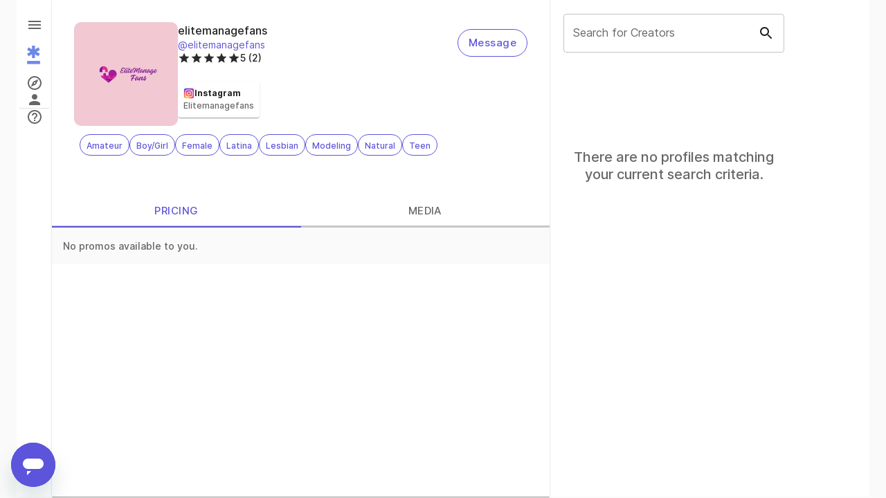

--- FILE ---
content_type: text/css; charset=UTF-8
request_url: https://www.blossm.com/_next/static/css/c21faaa7eaff5235.css
body_size: 658
content:
@font-face{font-family:Inter;font-style:normal;font-weight:100;font-display:swap;src:url(/_next/static/media/Inter-Thin.9890db45.woff2) format("woff2"),url(/_next/static/media/Inter-Thin.6114ecb0.woff) format("woff")}@font-face{font-family:Inter;font-style:italic;font-weight:100;font-display:swap;src:url(/_next/static/media/Inter-ThinItalic.b468b79f.woff2) format("woff2"),url(/_next/static/media/Inter-ThinItalic.c95cbf24.woff) format("woff")}@font-face{font-family:Inter;font-style:normal;font-weight:200;font-display:swap;src:url(/_next/static/media/Inter-ExtraLight.1d6db902.woff2) format("woff2"),url(/_next/static/media/Inter-ExtraLight.07da76fd.woff) format("woff")}@font-face{font-family:Inter;font-style:italic;font-weight:200;font-display:swap;src:url(/_next/static/media/Inter-ExtraLightItalic.55f387a9.woff2) format("woff2"),url(/_next/static/media/Inter-ExtraLightItalic.928d752d.woff) format("woff")}@font-face{font-family:Inter;font-style:normal;font-weight:300;font-display:swap;src:url(/_next/static/media/Inter-Light.b8634422.woff2) format("woff2"),url(/_next/static/media/Inter-Light.044ddc79.woff) format("woff")}@font-face{font-family:Inter;font-style:italic;font-weight:300;font-display:swap;src:url(/_next/static/media/Inter-LightItalic.e3ad8f57.woff2) format("woff2"),url(/_next/static/media/Inter-LightItalic.b165aea2.woff) format("woff")}@font-face{font-family:Inter;font-style:normal;font-weight:400;font-display:swap;src:url(/_next/static/media/Inter-Regular.dff77639.woff2) format("woff2"),url(/_next/static/media/Inter-Regular.1c77517b.woff) format("woff")}@font-face{font-family:Inter;font-style:italic;font-weight:400;font-display:swap;src:url(/_next/static/media/Inter-Italic.8db5902e.woff2) format("woff2"),url(/_next/static/media/Inter-Italic.31c75739.woff) format("woff")}@font-face{font-family:Inter;font-style:normal;font-weight:500;font-display:swap;src:url(/_next/static/media/Inter-Medium.4d7db1b2.woff2) format("woff2"),url(/_next/static/media/Inter-Medium.51f42366.woff) format("woff")}@font-face{font-family:Inter;font-style:italic;font-weight:500;font-display:swap;src:url(/_next/static/media/Inter-MediumItalic.7fcfe087.woff2) format("woff2"),url(/_next/static/media/Inter-MediumItalic.7bb44e15.woff) format("woff")}@font-face{font-family:Inter;font-style:normal;font-weight:600;font-display:swap;src:url(/_next/static/media/Inter-SemiBold.a322859d.woff2) format("woff2"),url(/_next/static/media/Inter-SemiBold.9a7c77b1.woff) format("woff")}@font-face{font-family:Inter;font-style:italic;font-weight:600;font-display:swap;src:url(/_next/static/media/Inter-SemiBoldItalic.005da188.woff2) format("woff2"),url(/_next/static/media/Inter-SemiBoldItalic.1b3894c8.woff) format("woff")}@font-face{font-family:Inter;font-style:normal;font-weight:700;font-display:swap;src:url(/_next/static/media/Inter-Bold.f02ae97c.woff2) format("woff2"),url(/_next/static/media/Inter-Bold.8cd015f4.woff) format("woff")}@font-face{font-family:Inter;font-style:italic;font-weight:700;font-display:swap;src:url(/_next/static/media/Inter-BoldItalic.0207ab9a.woff2) format("woff2"),url(/_next/static/media/Inter-BoldItalic.a53f2756.woff) format("woff")}@font-face{font-family:Inter;font-style:normal;font-weight:800;font-display:swap;src:url(/_next/static/media/Inter-ExtraBold.a81e29bb.woff2) format("woff2"),url(/_next/static/media/Inter-ExtraBold.0f632cab.woff) format("woff")}@font-face{font-family:Inter;font-style:italic;font-weight:800;font-display:swap;src:url(/_next/static/media/Inter-ExtraBoldItalic.b6bc24e3.woff2) format("woff2"),url(/_next/static/media/Inter-ExtraBoldItalic.8fc6bb61.woff) format("woff")}@font-face{font-family:Inter;font-style:normal;font-weight:900;font-display:swap;src:url(/_next/static/media/Inter-Black.6d36a055.woff2) format("woff2"),url(/_next/static/media/Inter-Black.fd57cc47.woff) format("woff")}@font-face{font-family:Inter;font-style:italic;font-weight:900;font-display:swap;src:url(/_next/static/media/Inter-BlackItalic.e06a0ad2.woff2) format("woff2"),url(/_next/static/media/Inter-BlackItalic.3a574262.woff) format("woff")}@font-face{font-family:Inter var;font-weight:100 900;font-display:swap;font-style:normal;font-named-instance:"Regular";src:url(/_next/static/media/Inter-roman.var.20c8da8a.woff2) format("woff2")}@font-face{font-family:Inter var;font-weight:100 900;font-display:swap;font-style:italic;font-named-instance:"Italic";src:url(/_next/static/media/Inter-italic.var.fae5ca8a.woff2) format("woff2")}@font-face{font-family:Inter var experimental;font-weight:100 900;font-display:swap;font-style:oblique 0deg 10deg;src:url(/_next/static/media/Inter.var.2cd102ac.woff2) format("woff2")}body,html{padding:0;margin:0;font-family:-apple-system,BlinkMacSystemFont,Segoe UI,Roboto,Oxygen,Ubuntu,Cantarell,Fira Sans,Droid Sans,Helvetica Neue,sans-serif}a{color:inherit;text-decoration:none}*{box-sizing:border-box}
/*# sourceMappingURL=c21faaa7eaff5235.css.map*/

--- FILE ---
content_type: application/javascript; charset=UTF-8
request_url: https://www.blossm.com/_next/static/chunks/7996-20d4096246b48ef7.js
body_size: 9734
content:
"use strict";(self.webpackChunk_N_E=self.webpackChunk_N_E||[]).push([[7996],{799654:function(e,t){t.Z={src:"/_next/static/media/BlossmLogoPrimaryColor.9775e344.svg",height:23,width:22,blurWidth:0,blurHeight:0}},321370:function(e,t,i){var r,s,o,n,a,d;i.d(t,{Gc:function(){return o},QD:function(){return h},ds:function(){return r},rr:function(){return l},us:function(){return s}}),(n=r||(r={})).None="",n.New="new",n.Pending="pending",n.Timeout="timeout",n.ResubmitPayment="resubmit_payment",n.Cancelled="cancelled",n.Accepted="accepted",n.Rejected="rejected",n.InProgress="in progress",n.Expired="expired",n.SellerCompleted="seller completed",n.SellerRefund="seller refund",n.AutoRejected="auto rejected",n.Completed="completed",n.PartialRefund="partial_refund",n.Disputed="disputed",n.UnderReview="under_review",n.Reviewed="reviewed";let l=e=>new Map([["","Placing Order"],["pending","Pending Acceptance"],["accepted","Scheduled"],["in progress","In Progress"],["expired","Expired"],["seller completed",e?"Promo Completed":"Waiting For Buyer Confirmation"],["completed","Confirmed Complete"],["partial_refund","Confirmed Complete w/Partial Refund"],["disputed","Disputed"],["under_review","Under Review"],["reviewed","Complete and Reviewed"]]);(a=s||(s={})).None="none",a.Initiated="initiated",a.InProgress="inProgress",a.ManualEntry="manualEntry",a.Submitting="submitting",a.Completed="completed",(d=o||(o={})).buyer="Buyer",d.seller="Seller";let h={display:"flex",flexDirection:"column",gap:"8px",marginTop:"24px"}},833419:function(e,t,i){i.d(t,{JR:function(){return x},V$:function(){return c},WX:function(){return b},j8:function(){return u},jf:function(){return m},xo:function(){return y}});var r=i(896608),s=i(146797),o=i(87633),n=i(483472),a=i(397930),d=i(314174),l=i(82256),h=i(321370);let p=e=>{let{isExtensionEligible:t,promoStartDate:i,duration:d,durationType:l}=e,h=Number(d);if(t&&i&&d&&l&&l!==r.SW.openEnded&&l!==r.SW.permanent)switch(l){case r.SW.hours:return(0,s.Z)(i,h);case r.SW.days:return(0,o.Z)(i,h);case r.SW.weeks:return(0,n.Z)(i,h);case r.SW.months:return(0,a.Z)(i,h);default:return(0,n.Z)(i,54)}},c=e=>{var t;let{promoStartDate:i,promoType:s,duration:o,durationType:n,link:a,linkDetails:d,claimMax:l,gainsClaimed:h,evidence:c}=e,u=s===r.IP.type,x=u&&!!a&&!!(null==d?void 0:d.updatedAt),m=(null==d?void 0:d.claimCount)?Number(d.claimCount):void 0,b=!!l&&void 0!==m&&m>=Number(l),y=b?Number(l):m||(Number(h)&&void 0!==h?h:0);return{hasExtensionData:x,isExtensionEligible:u,evidence:c||[],progress:{updatedAt:null!==(t=null==d?void 0:d.updatedAt)&&void 0!==t?t:"",claimCount:y,claimMax:l?Number(l):0,isCompleted:b},startDate:i,dueDate:p({isExtensionEligible:u,promoStartDate:i,duration:o,durationType:n})}},u=e=>({isBuyer:e===h.Gc.buyer,isSeller:e===h.Gc.seller,perspective:e}),x=e=>({state:e,isInitiated:e===h.us.Initiated,isInProgress:e===h.us.InProgress,isManualEntry:e===h.us.ManualEntry,isSubmitting:e===h.us.Submitting,isCompleted:e===h.us.Completed}),m=(e,t)=>({state:e,isPending:e===h.ds.Pending,isAccepted:e===h.ds.Accepted,isInProgress:e===h.ds.InProgress,isCompleted:e===h.ds.Completed,isSellerCompleted:e===h.ds.SellerCompleted,isExpired:e===h.ds.Expired,isDisputed:e===h.ds.Disputed,isPartialRefund:e===h.ds.PartialRefund,isUnderReview:e===h.ds.UnderReview,isReviewed:e===h.ds.Reviewed,updatedAt:t}),b=(e,t,i)=>{let r=new Date;if(!t.isExtensionEligible)return m(e,i);switch(e){case h.ds.Accepted:if(!t.dueDate&&t.startDate&&(0,d.Z)(r,t.startDate)||t.startDate&&(0,d.Z)(r,t.startDate)&&t.dueDate&&(0,l.Z)(r,t.dueDate))return m(h.ds.InProgress,i);if(t.dueDate&&r>t.dueDate)return m(h.ds.Expired,i);break;case h.ds.Disputed:return m(h.ds.UnderReview,i)}return m(e,i)},y=(e,t,i)=>{let r={value:i?t.toLowerCase():t};return e<=1?r.value.slice(0,-1):r.value}},896608:function(e,t,i){i.d(t,{GZ:function(){return o},IP:function(){return a},KP:function(){return v},SW:function(){return n},g6:function(){return Z},xK:function(){return u}});var r=i(833419);let s=(e,t)=>Number.isNaN(e)||!t||t===n.permanent||t===n.openEnded,o=function(e,t,i,o,n,a){let d=arguments.length>6&&void 0!==arguments[6]&&arguments[6],l=s(a,n);return e?l?o:"".concat(a," ").concat((0,r.xo)(a,n,d)):l?t:"".concat(i," ").concat(a," ").concat((0,r.xo)(a,n,d))},n={hours:"Hours",days:"Days",weeks:"Weeks",months:"Months",openEnded:"Open Ended",permanent:"Permanent"},a={type:"Guaranteed Gains",quantity:"No. of Gains",quantityType:"Gains",values:[100,300,500],durationValues:[n.days,n.weeks,n.months,n.openEnded],descriptionInstructions:"Describe your promo! Include important information such as the platforms and promo methods used to fulfill the gains.",description:"Promote the buyer using their media, captions, and platform link until they reach a set number of subscribers.",completion:"This promo is complete when the total number of subscribers (gains) has been fulfilled or when the set length of time has been reached.",placeholder:"100 Guaranteed Gains",suggestedPrice:"100.00",getDurationDescription:(e,t,i)=>o(i,"Gains fulfilled with no time limit","Gains fulfilled within","No time limit",t,e)},d={type:"Pinned Post",quantity:"Duration - Hours/Days",quantityType:"Pinned Post",durationValues:[n.hours,n.days,n.weeks,n.months],values:[24,48,72],descriptionInstructions:"Describe your promo! Include important information such as the average engagement your pinned posts typically receive.",description:"Create a post with text, images, and video that can be customized by the buyer. The seller will pin this post to the top of their OF profile for a specified duration to encourage their subscribers to engage with the buyer’s profile.",placeholder:"24 Hour Pinned Post",suggestedPrice:"100.00",getDurationDescription:(e,t,i)=>o(i,"Pinned on feed permanently","Pinned on feed for","Permanent",t,e)},l={type:"Mass DM",quantity:"No. of DMs",quantityType:"Messages",durationValues:[n.hours,n.days,n.weeks,n.months,n.permanent],values:[100,300,500],descriptionInstructions:"Describe your promo! Include important information such as the size and specific audience receiving the DM.",description:"Send a mass direct message to a specified audience displaying the buyer's media, captions, and/or links.",placeholder:"100 Follower Mass DM",suggestedPrice:"100.00",getDurationDescription:(e,t,i)=>o(i,"Messages are never deleted","Messages are deleted after","Permanent",t,e)},h={type:"Feed Post",quantity:"No. of Feed Posts",quantityType:"Posts",durationValues:[n.hours,n.days,n.weeks,n.months,n.permanent],values:[1,2,3],descriptionInstructions:"Be promoted on my page with over 100k monthly views and many big tippers!",description:"Post on your feed using text, images, or video promoting the buyer's profile to all of your subscribers.",placeholder:"1 Feed Post",suggestedPrice:"100.00",getDurationDescription:(e,t,i)=>o(i,"Posts stay on feed permanently","Posts stay on feed for","Permanent",t,e)},p={type:"Repost",quantity:"No. of Reposts",quantityType:"Reposts",durationValues:[n.hours,n.days,n.weeks,n.months,n.permanent],values:[1,3,5],descriptionInstructions:"Describe your promo! Include important information such as the average engagement your reposts typically receive.",description:"The seller will Repost a post of the buyer’s choosing, with the option to also include their own text on the Repost.",placeholder:"1 Repost",suggestedPrice:"100.00",getDurationDescription:(e,t,i)=>o(i,"Posts stay on feed permanently","Reposts stay on feed for","Permanent",t,e)},c={type:"Story Post",quantity:"No. of Story Posts",quantityType:"Stories",values:[1,2,3],durationValues:[n.hours,n.days,n.weeks,n.months],descriptionInstructions:"Describe your promo! Include important information such as the average number of views your stories typically receive.",description:"Post and tag the buyer in your story using text, images, or video to promote the buyer to your subscribers.",placeholder:"1 Story Post",suggestedPrice:"100.00",getDurationDescription:(e,t,i)=>o(i,"Promo runs permanently","Stories posted for","Permanent",t,e)},u={type:"Professional Services",quantity:"",quantityType:"",values:[1,2,3],durationValues:[],descriptionInstructions:"Provide your professional services in a field based on your expertise. This could range from photography/videography to hair/makeup.",description:"Communicate with the each other prior to planning and purchasing this promo. Then complete the in-person collaboration by meeting all expectations laid out for this professional service.",placeholder:"1 Story Post",suggestedPrice:"100.00",getDurationDescription:(e,t,i)=>o(i,"Promo runs permanently","Stories posted for","Permanent",t,e)},x={type:"Mention",quantity:"No. of Mentions",quantityType:"Mentions",values:[1,3,5],durationValues:[n.hours,n.days,n.weeks,n.months,n.permanent],descriptionInstructions:"Describe your promo! Include important information such as the average engagement your videos typically receive.",description:"Tag the buyer's Youtube channel in a video description or title.",placeholder:"1 Mention",suggestedPrice:"100.00",getDurationDescription:(e,t,i)=>o(i,"Mention posted permanently","Mention posted for","Permanent",t,e)},m={type:"Short",quantity:"No. of Shorts",quantityType:"Shorts",values:[1,3,5],durationValues:[n.hours,n.days,n.weeks,n.months,n.permanent],descriptionInstructions:"Describe your promo! Include important information such as the average engatement your Shorts typically receive.",description:"Create a Youtube Short containing the media, captions, and/or links provided by the buyer.",placeholder:"1 Short",suggestedPrice:"100.00",getDurationDescription:(e,t,i)=>o(i,"Short posted permanently","Short posted for","Permanent",t,e)},b={type:"Snap to Followers",quantity:"No. of Snaps",quantityType:"Snaps",values:[1,3,5],durationValues:[n.hours,n.days,n.weeks,n.months],description:"Send a snap to your followers using the buyer's images, text and tagged Snapchat handle or custom link.",placeholder:"1 Snap to Followers",suggestedPrice:"100.00",getDurationDescription:(e,t,i)=>o(i,"Promo runs permanently","Promo runs for","Permanent",t,e)},y={type:"Subreddit Post",quantity:"No. of Posts",quantityType:"Posts",values:[1,3,5],durationValues:[n.hours,n.days,n.weeks,n.months,n.permanent],description:"Create a subreddit post with text, images, and video that can be customized by the buyer. The seller must have permission to post on the subreddit that the buyer specifies.",placeholder:"1 Post on Subreddit",suggestedPrice:"100.00",getDurationDescription:(e,t,i)=>o(i,"Promo runs permanently","Promo runs for","Permanent",t,e)},f={type:"Story Share",quantity:"No. of Shares",quantityType:"Shares",values:[1,3,5],durationValues:[n.hours,n.days,n.weeks,n.months],descriptionInstructions:"Describe your promo! Include important information such as the average number of views your stories typically receive.",description:"Re-share the buyer’s Instagram post or story on your own 24 hour story.",placeholder:"1 Story Share",suggestedPrice:"100.00",getDurationDescription:(e,t,i)=>o(i,"Promo runs permanently","Story shared for","Permanent",t,e)},g={type:"Reel Post",quantity:"No. of Reels",quantityType:"Reels",values:[1,3,5],durationValues:[n.hours,n.days,n.weeks,n.months,n.permanent],descriptionInstructions:"Describe your promo! Include important information such as the average engagement your reels typically receive.",description:"Create an Instagram Reel promoting the buyer’s profile using custom images, videos, and text.",placeholder:"1 Reel",suggestedPrice:"100.00",getDurationDescription:(e,t,i)=>o(i,"Reels stay on feed permanently","Reels stay on feed for","Permanent",t,e)},v={type:"Assistant Services",quantity:"Duration - Weeks/Months",quantityType:"Drops/Day",values:[1,3,5],durationValues:[n.hours,n.days,n.weeks,n.months,n.permanent],descriptionInstructions:"Describe your promo! Include important information such as the number and size of groups and specific days of the week if applicable.",description:'Provide assistance on Twitter/X by sharing the buyer\'s username in a set number of retweet groups at specified intervals (""drops""). \nThe assistance must be conducted from your own account, do not request login information from the buyer.',placeholder:"1 Month of Assistant Services",suggestedPrice:"100.00",getDurationDescription:(e,t,i)=>o(i,"Services have no time limit","Services for","No time limit",t,e)},j={type:"Friend Spot",quantity:"No. of Friend Spots",quantityType:"Spots",durationValues:[n.hours,n.days,n.weeks,n.months,n.permanent],values:[1,2,3],descriptionInstructions:"Describe your promo! Include relevant information such as the size of your public friends list on OnlyFans!",description:"Add the buyer’s OnlyFans page as a friend to be displayed on the public friends list.",placeholder:"1 Friend Spot",suggestedPrice:"100.00",getDurationDescription:(e,t,i)=>o(i,"Permanent Friend Spot","Stay in Friend Spot for","Permanent",t,e)},Z=(e,t)=>{var i;if(e&&t)return null===(i=w[e.toLowerCase()])||void 0===i?void 0:i.promoTypes.find(e=>e.type===t)},w={onlyfans:{promoTypes:[d,a,l,h,c,j]},"x/twitter":{promoTypes:[{...d,durationValues:[...d.durationValues,n.permanent]},p,h,v,a]},instagram:{promoTypes:[c,f,h,g,{...d,durationValues:[...d.durationValues,n.permanent]},a]},tiktok:{promoTypes:[h,p,{...d,durationValues:[...d.durationValues,n.permanent]}]},reddit:{promoTypes:[y,h,{...d,durationValues:[...d.durationValues,n.permanent]},a]},facebook:{promoTypes:[h,d,c]},snapchat:{promoTypes:[b,c]},fansly:{promoTypes:[d,a,l,h,c]},youtube:{promoTypes:[x,m,h]},manyvids:{promoTypes:[p,a,l,h]},"service provider":{promoTypes:[u]},bluesky:{promoTypes:[d,p,h,a]}}},735015:function(e,t,i){i.d(t,{$d:function(){return y},j4:function(){return b}});var r=i(785893),s=i(667294),o=i(403314),n=i(296788),a=i(506897),d=i(792878),l=i(784166),h=i(441796),p=i(965806),c=i(431121),u=i(818745),x=i(896608),m=i(123584);let b=(e,t)=>1===Number(e)&&t!==x.SW.permanent&&t!==x.SW.openEnded?t.slice(0,-1):t,y=function(e,t,i){let s=arguments.length>3&&void 0!==arguments[3]&&arguments[3],a=arguments.length>4&&void 0!==arguments[4]&&arguments[4],d=t===x.KP.type,l=Number(e.quantity)>1,h=d?"Drop"+(l?"s":"")+" per day":l?t+(t.endsWith("s")?"":"s"):t,p=(0,x.g6)(i,t);return(0,r.jsxs)(o.Z,{sx:{display:"flex",flexDirection:"column",justifyContent:"center",height:"100%"},mb:"-1px",children:[(0,r.jsx)(n.Z,{sx:a?{lineHeight:"150%",fontWeight:600,letterSpacing:"0.15px"}:{},children:Number(e.quantity)>0?"".concat(e.quantity," ").concat(h):e.description}),p&&s&&"Service Provider"!==i&&(0,r.jsx)(m.Kq,{useShorthand:!0,promo:p,duration:e.duration,duration_type:e.duration_type})]})},f=(e,t)=>t.find(t=>t.packageId===e||t.uuid===e);t.ZP=e=>{let{promoTitle:t,promoPackages:i,selectedPackage:x,setSelectedPackage:m,userProfile:b=!1,platform:g}=e,v=(0,u.Z)(),j=s.useMemo(()=>i.sort((e,t)=>Number(t.price)-Number(e.price)),[i]),Z=s.useMemo(()=>x.packageId||x.uuid||j[0].packageId||j[0].uuid,[x,j]);return(0,r.jsx)(a.Z,{fullWidth:!0,children:(0,r.jsx)(d.Z,{value:Z,onChange:e=>{let t=f(e.target.value,j);t&&m(t)},children:j.map(e=>{let i=e.packageId||e.uuid,s=Z===i&&!b;return(0,r.jsxs)(l.Z,{direction:"row",sx:{display:"flex",alignItems:"center",justifyContent:"space-between",padding:"8px 0",background:s?(0,h.Fq)(v.palette.primary.light,.1):"inherit"},children:[(0,r.jsx)(p.Z,{sx:{cursor:b?"default":"pointer",width:"100%",padding:"0px 8px"},value:i,control:b?(0,r.jsx)(o.Z,{sx:{width:"10px"}}):(0,r.jsx)(c.Z,{}),label:y(e,t,g,!0)}),(0,r.jsx)(n.Z,{variant:"subtitle1",sx:{padding:"0px 8px"},children:Number(e.price).toLocaleString("en-US",{style:"currency",currency:"USD",minimumFractionDigits:Number.isInteger(e.price)?0:2,maximumFractionDigits:2})})]},i)})})})}},176535:function(e,t,i){i.d(t,{t:function(){return f}});var r=i(82729),s=i(785893),o=i(926601),n=i(989755),a=i.n(n),d=i(799654),l=i(101550),h=i(818745),p=i(188196),c=i(296788),u=i(51015),x=i(257231);function m(){let e=(0,r._)(["\n  min-width: 5px;\n  min-height: 5px;\n  max-height: 5px;\n  background: #1f1f1f;\n  display: block;\n  margin-top: 6px;\n"]);return m=function(){return e},e}function b(){let e=(0,r._)(["\n  width: 100%;\n  display: flex;\n  flex-direction: column;\n  align-items: center;\n  padding: 24px 24px 16px 24px;\n"]);return b=function(){return e},e}function y(){let e=(0,r._)(["\n  display: flex;\n  flex-direction: column;\n  padding: 16px 24px 16px 24px;\n"]);return y=function(){return e},e}i(667294);let f=e=>{let{promoGuideOpen:t,promoGuide:i,close:r}=e,o=(0,h.Z)();return(0,s.jsxs)(p.Z,{open:t,onClose:r,children:["Guaranteed Gains"===i&&(0,s.jsxs)(s.Fragment,{children:[(0,s.jsxs)(v,{children:[(0,s.jsx)(a(),{width:24,height:30,src:d.Z.src,alt:"BlossmLogoSmall",loader:l.l,objectFit:"fill"}),(0,s.jsx)(c.Z,{variant:"h6",fontWeight:"bold",children:"Guaranteed Gains Guide"})]}),(0,s.jsxs)(j,{children:[(0,s.jsx)(c.Z,{variant:"body1",fontWeight:"bold",sx:{mb:2},children:"What is a Guaranteed Gains promo?"}),(0,s.jsx)(c.Z,{variant:"body1",sx:{mb:2},children:"This promo is typically done on fansites such as OnlyFans or Fansly where the seller promotes the buyer until an agreed-upon number of subscribers is reached. For example, 100 GGs means the buyer gets 100 new subscribers. The seller promotes the buyer's content with their free trial or campaign link, which allows the buyer to track the number of subscribers that come directly from the seller's promo. The concept is the same for non-paid platforms, except the buyer gains followers rather than subscribers. The seller can use a variety of promo methods that will be most effective for their audiences."}),(0,s.jsx)(c.Z,{variant:"body1",fontWeight:"bold",sx:{mb:2},children:"The Promo is complete when"}),(0,s.jsx)(c.Z,{variant:"body1",sx:{mb:2},children:"The total number of subscribers (gains) has been fulfilled or when the end of the set duration."}),(0,s.jsx)(c.Z,{variant:"body1",fontWeight:"bold",sx:{mb:2},children:"The Buyer is responsible for"}),(0,s.jsxs)(c.Z,{variant:"body1",sx:{display:"flex",gap:"8px",mb:2},children:[(0,s.jsx)(g,{}),"Providing content/media and captions"]}),(0,s.jsxs)(c.Z,{variant:"body1",sx:{display:"flex",gap:"8px",mb:2},children:[(0,s.jsx)(g,{}),"For fansite GGs: Providing a Free Trial Link or Campaign Link (as specified by the seller)"]}),(0,s.jsxs)(c.Z,{variant:"body1",sx:{display:"flex",gap:"8px",mb:2},children:[(0,s.jsx)(g,{}),"Submitting timely updates to the seller"]}),(0,s.jsx)(c.Z,{variant:"body1",fontWeight:"bold",sx:{mb:2},children:"The Seller is responsible for"}),(0,s.jsxs)(c.Z,{variant:"body1",sx:{display:"flex",gap:"8px",mb:2},children:[(0,s.jsx)(g,{}),"Clearly stating the link type required for the promo and verifying the link when received"]}),(0,s.jsxs)(c.Z,{variant:"body1",sx:{display:"flex",gap:"8px",mb:2},children:[(0,s.jsx)(g,{}),"Promoting the buyer through the methods in the promo description (if specified)."]}),(0,s.jsxs)(c.Z,{variant:"body1",sx:{display:"flex",gap:"8px",mb:2},children:[(0,s.jsx)(g,{}),"Communicating with the buyer to receive updates and new content if needed."]}),(0,s.jsx)(c.Z,{variant:"body1",fontWeight:"bold",sx:{mb:2},children:"What happens if the promo is not completed?"}),(0,s.jsx)(c.Z,{variant:"body1",sx:{display:"flex",gap:"8px",mb:2},children:"When the total number of gains purchased has not been reached by the end of the set duration, the buyer may choose one of two options:"}),(0,s.jsxs)(c.Z,{variant:"body1",sx:{display:"flex",gap:"8px",mb:2},children:[(0,s.jsx)(g,{}),"Extend the promo until the total number of gains are fulfilled."]}),(0,s.jsxs)(c.Z,{variant:"body1",sx:{display:"flex",gap:"8px",mb:2},children:[(0,s.jsx)(g,{}),"Pay for the number of gains that were received within the duration (partial refund)."]}),(0,s.jsx)(u.Z,{onClick:()=>r(),fullWidth:!0,sx:{background:o.palette.primary.main,color:x.w.white,borderRadius:"24px"},children:"Got it!"})]})]}),"Mass DM"===i&&(0,s.jsxs)(s.Fragment,{children:[(0,s.jsxs)(v,{children:[(0,s.jsx)(a(),{width:24,height:30,src:d.Z.src,alt:"BlossmLogoSmall",loader:l.l,objectFit:"fill"}),(0,s.jsx)(c.Z,{variant:"h6",fontWeight:"bold",children:"Mass DMs Guide"})]}),(0,s.jsxs)(j,{children:[(0,s.jsx)(c.Z,{variant:"body1",fontWeight:"bold",sx:{mb:2},children:"What is a Mass DM promo?"}),(0,s.jsx)(c.Z,{variant:"body1",sx:{mb:2},children:"The seller sends a direct message to their subscribers. Depending on the promo description this can mean all of the seller’s subscribers or a particular group of their subscribers."}),(0,s.jsx)(c.Z,{variant:"body1",fontWeight:"bold",sx:{mb:2},children:"The Promo is complete when"}),(0,s.jsx)(c.Z,{variant:"body1",sx:{mb:2},children:"The direct message has been visible to the specified audience for the set duration of the promo."}),(0,s.jsx)(c.Z,{variant:"body1",fontWeight:"bold",sx:{mb:2},children:"The Buyer is responsible for"}),(0,s.jsxs)(c.Z,{variant:"body1",sx:{display:"flex",gap:"8px",mb:2},children:[(0,s.jsx)(g,{}),"Understanding the promo description of the audience that will receive the message."]}),(0,s.jsxs)(c.Z,{variant:"body1",sx:{display:"flex",gap:"8px",mb:2},children:[(0,s.jsx)(g,{}),"Providing content/media and captions."]}),(0,s.jsxs)(c.Z,{variant:"body1",sx:{display:"flex",gap:"8px",mb:2},children:[(0,s.jsx)(g,{}),"Communicating with the seller to receive confirmation that the message has been sent and remained visible for the amount of time specified in the description."]}),(0,s.jsx)(c.Z,{variant:"body1",fontWeight:"bold",sx:{mb:2},children:"The Seller is responsible for"}),(0,s.jsxs)(c.Z,{variant:"body1",sx:{display:"flex",gap:"8px",mb:2},children:[(0,s.jsx)(g,{}),"Including details regarding the intended audience in the promo description."]}),(0,s.jsxs)(c.Z,{variant:"body1",sx:{display:"flex",gap:"8px",mb:2},children:[(0,s.jsx)(g,{}),"Sending a direct message to the audience that is specified in the description."]}),(0,s.jsxs)(c.Z,{variant:"body1",sx:{display:"flex",gap:"8px",mb:2},children:[(0,s.jsx)(g,{}),"Providing screenshots/recordings to the buyer confirming the message has been sent and remained visible for the amount of time specified in the description."]}),(0,s.jsx)(c.Z,{variant:"body1",fontWeight:"bold",sx:{mb:2},children:"What happens if the promo is not completed?"}),(0,s.jsx)(c.Z,{variant:"body1",sx:{display:"flex",gap:"8px",mb:2},children:"If the Mass DM had not been sent for the entire duration or was sent to a different audience/number of subscribers than advertised, the buyer may dispute the promo."}),(0,s.jsx)(u.Z,{onClick:()=>r(),fullWidth:!0,sx:{background:o.palette.primary.main,color:x.w.white,borderRadius:"24px"},children:"Got it!"})]})]}),"Pinned Post"===i&&(0,s.jsxs)(s.Fragment,{children:[(0,s.jsxs)(v,{children:[(0,s.jsx)(a(),{width:24,height:30,src:d.Z.src,alt:"BlossmLogoSmall",loader:l.l,objectFit:"fill"}),(0,s.jsx)(c.Z,{variant:"h6",fontWeight:"bold",children:"Pinned Post Guide"})]}),(0,s.jsxs)(j,{children:[(0,s.jsx)(c.Z,{variant:"body1",fontWeight:"bold",sx:{mb:2},children:"What is a Pinned Post promo?"}),(0,s.jsx)(c.Z,{variant:"body1",sx:{mb:2},children:"The seller pins a post with the buyer’s media, captions, and links, to the top of their profile for a set amount of time."}),(0,s.jsx)(c.Z,{variant:"body1",fontWeight:"bold",sx:{mb:2},children:"The Promo is complete when"}),(0,s.jsx)(c.Z,{variant:"body1",sx:{mb:2},children:"The buyer's content has been posted and pinned on the seller’s page for the set duration of the promo."}),(0,s.jsx)(c.Z,{variant:"body1",fontWeight:"bold",sx:{mb:2},children:"The Buyer is responsible for"}),(0,s.jsxs)(c.Z,{variant:"body1",sx:{display:"flex",gap:"8px",mb:2},children:[(0,s.jsx)(g,{}),"Providing content/media and captions"]}),(0,s.jsxs)(c.Z,{variant:"body1",sx:{display:"flex",gap:"8px",mb:2},children:[(0,s.jsx)(g,{}),"Communicating with the seller to receive confirmation"]}),(0,s.jsx)(c.Z,{variant:"body1",fontWeight:"bold",sx:{mb:2},children:"The Seller is responsible for"}),(0,s.jsxs)(c.Z,{variant:"body1",sx:{display:"flex",gap:"8px",mb:2},children:[(0,s.jsx)(g,{}),"Notifying the buyer the post has been pinned and/or directing them to the post."]}),(0,s.jsxs)(c.Z,{variant:"body1",sx:{display:"flex",gap:"8px",mb:2},children:[(0,s.jsx)(g,{}),"Providing verification that the post was pinned for the entire duration of the promo."]}),(0,s.jsx)(c.Z,{variant:"body1",fontWeight:"bold",sx:{mb:2},children:"What happens if the promo is not completed?"}),(0,s.jsx)(c.Z,{variant:"body1",sx:{display:"flex",gap:"8px",mb:2},children:"If the post had not been pinned for the entire duration or not posted to the platform as advertised, the buyer may dispute the promo."}),(0,s.jsx)(u.Z,{onClick:()=>r(),fullWidth:!0,sx:{background:o.palette.primary.main,color:x.w.white,borderRadius:"24px"},children:"Got it!"})]})]}),"Feed Post"===i&&(0,s.jsxs)(s.Fragment,{children:[(0,s.jsxs)(v,{children:[(0,s.jsx)(a(),{width:24,height:30,src:d.Z.src,alt:"BlossmLogoSmall",loader:l.l,objectFit:"fill"}),(0,s.jsx)(c.Z,{variant:"h6",fontWeight:"bold",children:"Feed Post Guide"})]}),(0,s.jsxs)(j,{children:[(0,s.jsx)(c.Z,{variant:"body1",fontWeight:"bold",sx:{mb:2},children:"What is a Feed Post promo?"}),(0,s.jsx)(c.Z,{variant:"body1",sx:{mb:2},children:"The seller posts the buyer's content directly on their feed. This can include photos, videos, links, text, or any other platform-supported media."}),(0,s.jsx)(c.Z,{variant:"body1",fontWeight:"bold",sx:{mb:2},children:"The Promo is complete when"}),(0,s.jsx)(c.Z,{variant:"body1",sx:{mb:2},children:"The post has remained on the seller's feed for the set duration of the promo."}),(0,s.jsx)(c.Z,{variant:"body1",fontWeight:"bold",sx:{mb:2},children:"The Buyer is responsible for"}),(0,s.jsxs)(c.Z,{variant:"body1",sx:{display:"flex",gap:"8px",mb:2},children:[(0,s.jsx)(g,{}),"Providing content/media, captions, and links."]}),(0,s.jsxs)(c.Z,{variant:"body1",sx:{display:"flex",gap:"8px",mb:2},children:[(0,s.jsx)(g,{}),"Communicating with the seller to receive confirmation."]}),(0,s.jsx)(c.Z,{variant:"body1",fontWeight:"bold",sx:{mb:2},children:"The Seller is responsible for"}),(0,s.jsxs)(c.Z,{variant:"body1",sx:{display:"flex",gap:"8px",mb:2},children:[(0,s.jsx)(g,{}),"Notifying the buyer the post has been made and/or directing them to the post."]}),(0,s.jsxs)(c.Z,{variant:"body1",sx:{display:"flex",gap:"8px",mb:2},children:[(0,s.jsx)(g,{}),"Providing verification that the post remained on their feed for the entire duration of the promo."]}),(0,s.jsx)(c.Z,{variant:"body1",fontWeight:"bold",sx:{mb:2},children:"What happens if the promo is not completed?"}),(0,s.jsx)(c.Z,{variant:"body1",sx:{display:"flex",gap:"8px",mb:2},children:"If the post did not remain on the feed for the entire duration of the promo or was not posted to the platform as advertised, the buyer may dispute the promo."}),(0,s.jsx)(u.Z,{onClick:()=>r(),fullWidth:!0,sx:{background:o.palette.primary.main,color:x.w.white,borderRadius:"24px"},children:"Got it!"})]})]}),"Story Post"===i&&(0,s.jsxs)(s.Fragment,{children:[(0,s.jsxs)(v,{children:[(0,s.jsx)(a(),{width:24,height:30,src:d.Z.src,alt:"BlossmLogoSmall",loader:l.l,objectFit:"fill"}),(0,s.jsx)(c.Z,{variant:"h6",fontWeight:"bold",children:"Story Post Guide"})]}),(0,s.jsxs)(j,{children:[(0,s.jsx)(c.Z,{variant:"body1",fontWeight:"bold",sx:{mb:2},children:"What is a Story Post promo?"}),(0,s.jsx)(c.Z,{variant:"body1",sx:{mb:2},children:"The seller temporarily features the buyer's content in a story post."}),(0,s.jsx)(c.Z,{variant:"body1",fontWeight:"bold",sx:{mb:2},children:"The Promo is complete when"}),(0,s.jsx)(c.Z,{variant:"body1",sx:{mb:2},children:"The story post has expired after 24 hours (or other agreed upon amount of time)."}),(0,s.jsx)(c.Z,{variant:"body1",fontWeight:"bold",sx:{mb:2},children:"The Buyer is responsible for"}),(0,s.jsxs)(c.Z,{variant:"body1",sx:{display:"flex",gap:"8px",mb:2},children:[(0,s.jsx)(g,{}),"Providing content/media, captions, and links."]}),(0,s.jsxs)(c.Z,{variant:"body1",sx:{display:"flex",gap:"8px",mb:2},children:[(0,s.jsx)(g,{}),"Communicating with the seller to receive confirmation."]}),(0,s.jsx)(c.Z,{variant:"body1",fontWeight:"bold",sx:{mb:2},children:"The Seller is responsible for"}),(0,s.jsxs)(c.Z,{variant:"body1",sx:{display:"flex",gap:"8px",mb:2},children:[(0,s.jsx)(g,{}),"Notifying the buyer the post has been made and/or directing them to the post."]}),(0,s.jsxs)(c.Z,{variant:"body1",sx:{display:"flex",gap:"8px",mb:2},children:[(0,s.jsx)(g,{}),"Providing verification that the post remained on their feed for the entire duration of the promo."]}),(0,s.jsx)(c.Z,{variant:"body1",fontWeight:"bold",sx:{mb:2},children:"What happens if the promo is not completed?"}),(0,s.jsx)(c.Z,{variant:"body1",sx:{display:"flex",gap:"8px",mb:2},children:"If the story was not visible for the entire duration of the promo or was not posted to the platform as advertised, the buyer may dispute the promo."}),(0,s.jsx)(u.Z,{onClick:()=>r(),fullWidth:!0,sx:{background:o.palette.primary.main,color:x.w.white,borderRadius:"24px"},children:"Got it!"})]})]}),"Reel Post"===i&&(0,s.jsxs)(s.Fragment,{children:[(0,s.jsxs)(v,{children:[(0,s.jsx)(a(),{width:24,height:30,src:d.Z.src,alt:"BlossmLogoSmall",loader:l.l,objectFit:"fill"}),(0,s.jsx)(c.Z,{variant:"h6",fontWeight:"bold",children:"Reel Post Guide"})]}),(0,s.jsxs)(j,{children:[(0,s.jsx)(c.Z,{variant:"body1",fontWeight:"bold",sx:{mb:2},children:"What is a Reel Post promo?"}),(0,s.jsx)(c.Z,{variant:"body1",sx:{mb:2},children:"On Instagram, the seller posts a reel (90 second short-form video) provided by the buyer that includes captions and hashtags."}),(0,s.jsx)(c.Z,{variant:"body1",fontWeight:"bold",sx:{mb:2},children:"The Promo is complete when"}),(0,s.jsx)(c.Z,{variant:"body1",sx:{mb:2},children:"The reel has been posted on the seller's feed for the set amount of time."}),(0,s.jsx)(c.Z,{variant:"body1",fontWeight:"bold",sx:{mb:2},children:"The Buyer is responsible for"}),(0,s.jsxs)(c.Z,{variant:"body1",sx:{display:"flex",gap:"8px",mb:2},children:[(0,s.jsx)(g,{}),"Providing a premade short-form (90 second) video with captions and desired hashtags."]}),(0,s.jsxs)(c.Z,{variant:"body1",sx:{display:"flex",gap:"8px",mb:2},children:[(0,s.jsx)(g,{}),"Communicating with the seller to receive confirmation."]}),(0,s.jsx)(c.Z,{variant:"body1",fontWeight:"bold",sx:{mb:2},children:"The Seller is responsible for"}),(0,s.jsxs)(c.Z,{variant:"body1",sx:{display:"flex",gap:"8px",mb:2},children:[(0,s.jsx)(g,{}),"Notifying the buyer the post/story has been shared and/or directing them to the story."]}),(0,s.jsxs)(c.Z,{variant:"body1",sx:{display:"flex",gap:"8px",mb:2},children:[(0,s.jsx)(g,{}),"Providing verification that the story was visible for the entire duration of the promo."]}),(0,s.jsx)(c.Z,{variant:"body1",fontWeight:"bold",sx:{mb:2},children:"What happens if the promo is not completed?"}),(0,s.jsx)(c.Z,{variant:"body1",sx:{display:"flex",gap:"8px",mb:2},children:"If the reel was not posted for the entire duration of the promo, or was not shared to Instagram as advertised, the buyer may dispute the promo."}),(0,s.jsx)(u.Z,{onClick:()=>r(),fullWidth:!0,sx:{background:o.palette.primary.main,color:x.w.white,borderRadius:"24px"},children:"Got it!"})]})]}),"Repost"===i&&(0,s.jsxs)(s.Fragment,{children:[(0,s.jsxs)(v,{children:[(0,s.jsx)(a(),{width:24,height:30,src:d.Z.src,alt:"BlossmLogoSmall",loader:l.l,objectFit:"fill"}),(0,s.jsx)(c.Z,{variant:"h6",fontWeight:"bold",children:"Repost Guide"})]}),(0,s.jsxs)(j,{children:[(0,s.jsx)(c.Z,{variant:"body1",fontWeight:"bold",sx:{mb:2},children:"What is a Repost promo?"}),(0,s.jsx)(c.Z,{variant:"body1",sx:{mb:2},children:"The seller shares the buyer's original post on a certain platform to their own feed."}),(0,s.jsx)(c.Z,{variant:"body1",fontWeight:"bold",sx:{mb:2},children:"The Promo is complete when"}),(0,s.jsx)(c.Z,{variant:"body1",sx:{mb:2},children:"The seller has kept the repost on their feed for the entire duration of the promo."}),(0,s.jsx)(c.Z,{variant:"body1",fontWeight:"bold",sx:{mb:2},children:"The Buyer is responsible for"}),(0,s.jsxs)(c.Z,{variant:"body1",sx:{display:"flex",gap:"8px",mb:2},children:[(0,s.jsx)(g,{}),"Providing content/media, captions, and links."]}),(0,s.jsxs)(c.Z,{variant:"body1",sx:{display:"flex",gap:"8px",mb:2},children:[(0,s.jsx)(g,{}),"Communicating with the seller to receive confirmation."]}),(0,s.jsx)(c.Z,{variant:"body1",fontWeight:"bold",sx:{mb:2},children:"The Seller is responsible for"}),(0,s.jsxs)(c.Z,{variant:"body1",sx:{display:"flex",gap:"8px",mb:2},children:[(0,s.jsx)(g,{}),"Notifying the buyer the post has been reposted and/or directing them to the repost."]}),(0,s.jsxs)(c.Z,{variant:"body1",sx:{display:"flex",gap:"8px",mb:2},children:[(0,s.jsx)(g,{}),"Providing verification that the post was reposted on their feed for the entire duration of the promo."]}),(0,s.jsx)(c.Z,{variant:"body1",fontWeight:"bold",sx:{mb:2},children:"What happens if the promo is not completed?"}),(0,s.jsx)(c.Z,{variant:"body1",sx:{display:"flex",gap:"8px",mb:2},children:"If the post was not reposted for the entire duration of the promo or was not reposted to the platform as advertised, the buyer may dispute the promo."}),(0,s.jsx)(u.Z,{onClick:()=>r(),fullWidth:!0,sx:{background:o.palette.primary.main,color:x.w.white,borderRadius:"24px"},children:"Got it!"})]})]}),"Assistant Services"===i&&(0,s.jsxs)(s.Fragment,{children:[(0,s.jsxs)(v,{children:[(0,s.jsx)(a(),{width:24,height:30,src:d.Z.src,alt:"BlossmLogoSmall",loader:l.l,objectFit:"fill"}),(0,s.jsx)(c.Z,{variant:"h6",fontWeight:"bold",children:"Assistant Services Guide"})]}),(0,s.jsxs)(j,{children:[(0,s.jsx)(c.Z,{variant:"body1",fontWeight:"bold",sx:{mb:2},children:"What is an Assistant Services promo?"}),(0,s.jsx)(c.Z,{variant:"body1",sx:{mb:2},children:"On Twitter/X, the seller acts as an “assistant” by sharing the buyer's page in multiple group messages, and these shares are often referred to as \"drops\". The members of each group will repost content from the buyer's page to their own. The number of reposts per group depends on the group type, but typically the buyer’s content will be reposted 3 or 4 times for each drop. For example, a Twitter/X assistant offering 1 drop per day in 100 group messages for one week means the buyer receives:"}),(0,s.jsx)(c.Z,{variant:"body1",sx:{mb:2},children:"100 drops per day (1 drop x 100 groups)"}),(0,s.jsx)(c.Z,{variant:"body1",sx:{mb:2},children:"700 total drops for the entire promo (100 drops/day x 7 days)"}),(0,s.jsx)(c.Z,{variant:"body1",sx:{mb:2},children:"~2,100 reposts resulting from the promo (~3 reposts x 700 total drops)"}),(0,s.jsx)(c.Z,{variant:"body1",fontWeight:"bold",sx:{mb:2},children:"The Promo is complete when"}),(0,s.jsx)(c.Z,{variant:"body1",sx:{mb:2},children:'The seller has made the correct number of "drops" to the specified groups over the requested duration of services.'}),(0,s.jsx)(c.Z,{variant:"body1",fontWeight:"bold",sx:{mb:2},children:"The Buyer is responsible for"}),(0,s.jsxs)(c.Z,{variant:"body1",sx:{display:"flex",gap:"8px",mb:2},children:[(0,s.jsx)(g,{}),"Verifying the the number and size of the group messages matches the promo description."]}),(0,s.jsxs)(c.Z,{variant:"body1",sx:{display:"flex",gap:"8px",mb:2},children:[(0,s.jsx)(g,{}),"Preparing their Twitter/X page with updated content they would like to be shared."]}),(0,s.jsx)(c.Z,{variant:"body1",fontWeight:"bold",sx:{mb:2},children:"The Seller is responsible for"}),(0,s.jsxs)(c.Z,{variant:"body1",sx:{display:"flex",gap:"8px",mb:2},children:[(0,s.jsx)(g,{}),"Notifying the buyer when the services begin and end."]}),(0,s.jsxs)(c.Z,{variant:"body1",sx:{display:"flex",gap:"8px",mb:2},children:[(0,s.jsx)(g,{}),"Maintaining records of the “drops” and regularly provide the buyer with screenshots/recordings."]}),(0,s.jsx)(c.Z,{variant:"body1",fontWeight:"bold",sx:{mb:2},children:"What happens if the promo is not completed?"}),(0,s.jsx)(c.Z,{variant:"body1",sx:{display:"flex",gap:"8px",mb:2},children:"If the services were not provided for the entire duration of the promo or were not carried out as advertised, the buyer may dispute the promo."}),(0,s.jsx)(u.Z,{onClick:()=>r(),fullWidth:!0,sx:{background:o.palette.primary.main,color:x.w.white,borderRadius:"24px"},children:"Got it!"})]})]}),"Professional Services"===i&&(0,s.jsxs)(s.Fragment,{children:[(0,s.jsxs)(v,{children:[(0,s.jsx)(a(),{width:24,height:30,src:d.Z.src,alt:"BlossmLogoSmall",loader:l.l,objectFit:"fill"}),(0,s.jsx)(c.Z,{variant:"h6",fontWeight:"bold",children:"Professional Services Guide"})]}),(0,s.jsxs)(j,{children:[(0,s.jsx)(c.Z,{variant:"body1",fontWeight:"bold",sx:{mb:2},children:"What is a Professional Services promo?"}),(0,s.jsx)(c.Z,{variant:"body1",sx:{mb:2},children:"The seller offers their expertise based on their specialization and qualifications. This includes photography/videography, hair/makeup artistry, media editing, and other service areas."}),(0,s.jsx)(c.Z,{variant:"body1",fontWeight:"bold",sx:{mb:2},children:"The Promo is complete when"}),(0,s.jsx)(c.Z,{variant:"body1",sx:{mb:2},children:"The Services are complete once the buyer and seller have successfully carried out the collaboration by meeting all of the expectations hat were clearly defined prior to the provision of services. If applicable, any content created directly from the offer has been shared with the buyer."}),(0,s.jsx)(c.Z,{variant:"body1",fontWeight:"bold",sx:{mb:2},children:"The Buyer is responsible for"}),(0,s.jsxs)(c.Z,{variant:"body1",sx:{display:"flex",gap:"8px",mb:2},children:[(0,s.jsx)(g,{}),"Communicating with the seller prior to purchase to ensure all of the service details are clearly defined and understood."]}),(0,s.jsxs)(c.Z,{variant:"body1",sx:{display:"flex",gap:"8px",mb:2},children:[(0,s.jsx)(g,{}),"Coordinating any logistics, such as scheduling dates and locations, for the services to be provided."]}),(0,s.jsxs)(c.Z,{variant:"body1",sx:{display:"flex",gap:"8px",mb:2},children:[(0,s.jsx)(g,{}),"Being responsive and cooperative during the delivery of the Services, including arriving on time at the agreed-upon date and location."]}),(0,s.jsx)(c.Z,{variant:"body1",fontWeight:"bold",sx:{mb:2},children:"The Seller is responsible for"}),(0,s.jsxs)(c.Z,{variant:"body1",sx:{display:"flex",gap:"8px",mb:2},children:[(0,s.jsx)(g,{}),"Clearly and accurately describing the details of the Services being offered in the collaboration and what content will be created and shared."]}),(0,s.jsxs)(c.Z,{variant:"body1",sx:{display:"flex",gap:"8px",mb:2},children:[(0,s.jsx)(g,{}),"Coordinating any logistics, such as scheduling dates and locations, for the services to be provided."]}),(0,s.jsxs)(c.Z,{variant:"body1",sx:{display:"flex",gap:"8px",mb:2},children:[(0,s.jsx)(g,{}),"Providing the Services as described and agreed upon by the buyer and, if applicable, providing any content from the collaboration to the buyer."]}),(0,s.jsx)(c.Z,{variant:"body1",fontWeight:"bold",sx:{mb:2},children:"What happens if the promo is not completed?"}),(0,s.jsx)(c.Z,{variant:"body1",sx:{display:"flex",gap:"8px",mb:2},children:"If the Services are not carried out according to the explicitly agreed-upon details of the collaboration, the buyer may dispute the promo."}),(0,s.jsx)(u.Z,{onClick:()=>r(),fullWidth:!0,sx:{background:o.palette.primary.main,color:x.w.white,borderRadius:"24px"},children:"Got it!"})]})]}),"Mention"===i&&(0,s.jsxs)(s.Fragment,{children:[(0,s.jsxs)(v,{children:[(0,s.jsx)(a(),{width:24,height:30,src:d.Z.src,alt:"BlossmLogoSmall",loader:l.l,objectFit:"fill"}),(0,s.jsx)(c.Z,{variant:"h6",fontWeight:"bold",children:"Mention Guide"})]}),(0,s.jsxs)(j,{children:[(0,s.jsx)(c.Z,{variant:"body1",fontWeight:"bold",sx:{mb:2},children:"What is a Mention promo?"}),(0,s.jsx)(c.Z,{variant:"body1",sx:{mb:2},children:"On YouTube, the seller tags the buyer's Youtube channel in a video description or title as a Mention."}),(0,s.jsx)(c.Z,{variant:"body1",fontWeight:"bold",sx:{mb:2},children:"The Promo is complete when"}),(0,s.jsx)(c.Z,{variant:"body1",sx:{mb:2},children:"The buyer's channel is mentioned in the video description or title for the entire duration of the promo."}),(0,s.jsx)(c.Z,{variant:"body1",fontWeight:"bold",sx:{mb:2},children:"The Buyer is responsible for"}),(0,s.jsxs)(c.Z,{variant:"body1",sx:{display:"flex",gap:"8px",mb:2},children:[(0,s.jsx)(g,{}),"Meeting the minimum number of subscribers required by YouTube in order to be mentioned."]}),(0,s.jsxs)(c.Z,{variant:"body1",sx:{display:"flex",gap:"8px",mb:2},children:[(0,s.jsx)(g,{}),"Communicating with the seller to receive confirmation."]}),(0,s.jsx)(c.Z,{variant:"body1",fontWeight:"bold",sx:{mb:2},children:"The Seller is responsible for"}),(0,s.jsxs)(c.Z,{variant:"body1",sx:{display:"flex",gap:"8px",mb:2},children:[(0,s.jsx)(g,{}),"Notifying the buyer the Mention has been made and/or directing them to the video."]}),(0,s.jsxs)(c.Z,{variant:"body1",sx:{display:"flex",gap:"8px",mb:2},children:[(0,s.jsx)(g,{}),"Providing verification that the Mention was active on their video for the entire duration of the promo."]}),(0,s.jsx)(c.Z,{variant:"body1",fontWeight:"bold",sx:{mb:2},children:"What happens if the promo is not completed?"}),(0,s.jsx)(c.Z,{variant:"body1",sx:{display:"flex",gap:"8px",mb:2},children:"If the buyer’s channel was not mentioned for the entire duration of the promo or was not mentioned on YouTube as advertised, the buyer may dispute the promo."}),(0,s.jsx)(u.Z,{onClick:()=>r(),fullWidth:!0,sx:{background:o.palette.primary.main,color:x.w.white,borderRadius:"24px"},children:"Got it!"})]})]}),"Short"===i&&(0,s.jsxs)(s.Fragment,{children:[(0,s.jsxs)(v,{children:[(0,s.jsx)(a(),{width:24,height:30,src:d.Z.src,alt:"BlossmLogoSmall",loader:l.l,objectFit:"fill"}),(0,s.jsx)(c.Z,{variant:"h6",fontWeight:"bold",children:"Short Guide"})]}),(0,s.jsxs)(j,{children:[(0,s.jsx)(c.Z,{variant:"body1",fontWeight:"bold",sx:{mb:2},children:"What is a Shorts promo?"}),(0,s.jsx)(c.Z,{variant:"body1",sx:{mb:2},children:"On YouTube, the seller posts a Short (60 second short-form video) to their channel containing the media, captions, and/or links provided by the buyer."}),(0,s.jsx)(c.Z,{variant:"body1",fontWeight:"bold",sx:{mb:2},children:"The Promo is complete when"}),(0,s.jsx)(c.Z,{variant:"body1",sx:{mb:2},children:"The Short has been posted on the seller's channel for the set amount of time."}),(0,s.jsx)(c.Z,{variant:"body1",fontWeight:"bold",sx:{mb:2},children:"The Buyer is responsible for"}),(0,s.jsxs)(c.Z,{variant:"body1",sx:{display:"flex",gap:"8px",mb:2},children:[(0,s.jsx)(g,{}),"Providing a premade short-form (60 second) video with captions and links."]}),(0,s.jsxs)(c.Z,{variant:"body1",sx:{display:"flex",gap:"8px",mb:2},children:[(0,s.jsx)(g,{}),"Communicating with the seller to receive confirmation."]}),(0,s.jsx)(c.Z,{variant:"body1",fontWeight:"bold",sx:{mb:2},children:"The Seller is responsible for"}),(0,s.jsxs)(c.Z,{variant:"body1",sx:{display:"flex",gap:"8px",mb:2},children:[(0,s.jsx)(g,{}),"Notifying the buyer the Short has been posted and/or directing them to the Short."]}),(0,s.jsxs)(c.Z,{variant:"body1",sx:{display:"flex",gap:"8px",mb:2},children:[(0,s.jsx)(g,{}),"Providing verification that the Short was visible for the entire duration of the promo."]}),(0,s.jsx)(c.Z,{variant:"body1",fontWeight:"bold",sx:{mb:2},children:"What happens if the promo is not completed?"}),(0,s.jsx)(c.Z,{variant:"body1",sx:{display:"flex",gap:"8px",mb:2},children:"If the Short was not posted for the entire duration of the promo, or was not posted to YouTube as advertised, the buyer may dispute the promo."}),(0,s.jsx)(u.Z,{onClick:()=>r(),fullWidth:!0,sx:{background:o.palette.primary.main,color:x.w.white,borderRadius:"24px"},children:"Got it!"})]})]}),"Friend Spot"===i&&(0,s.jsxs)(s.Fragment,{children:[(0,s.jsxs)(v,{children:[(0,s.jsx)(a(),{width:24,height:30,src:d.Z.src,alt:"BlossmLogoSmall",loader:l.l,objectFit:"fill"}),(0,s.jsx)(c.Z,{variant:"h6",fontWeight:"bold",children:"Friend Spot Guide"})]}),(0,s.jsxs)(j,{children:[(0,s.jsx)(c.Z,{variant:"body1",fontWeight:"bold",sx:{mb:2},children:"What is a Friend Spot promo?"}),(0,s.jsx)(c.Z,{variant:"body1",sx:{mb:2},children:"The seller offers a spot on their OnlyFans public friends list, where the buyer’s profile is visible to the seller’s fans."}),(0,s.jsx)(c.Z,{variant:"body1",fontWeight:"bold",sx:{mb:2},children:"The Promo is complete when"}),(0,s.jsx)(c.Z,{variant:"body1",sx:{mb:2},children:"The buyer remains added to the seller’s OnlyFans public friends list for the entire duration of the promo."}),(0,s.jsx)(c.Z,{variant:"body1",fontWeight:"bold",sx:{mb:2},children:"The Buyer is responsible for"}),(0,s.jsxs)(c.Z,{variant:"body1",sx:{display:"flex",gap:"8px",mb:2},children:[(0,s.jsx)(g,{}),"Communicating with the seller to receive confirmation."]}),(0,s.jsxs)(c.Z,{variant:"body1",sx:{display:"flex",gap:"8px",mb:2},children:[(0,s.jsx)(g,{}),"Verifying they are actively on the friends list for the duration of the promo."]}),(0,s.jsx)(c.Z,{variant:"body1",fontWeight:"bold",sx:{mb:2},children:"The Seller is responsible for"}),(0,s.jsxs)(c.Z,{variant:"body1",sx:{display:"flex",gap:"8px",mb:2},children:[(0,s.jsx)(g,{}),"Setting the OnlyFans friends list to “public.”"]}),(0,s.jsxs)(c.Z,{variant:"body1",sx:{display:"flex",gap:"8px",mb:2},children:[(0,s.jsx)(g,{}),"Notifying the buyer when they have been added as a friend."]}),(0,s.jsxs)(c.Z,{variant:"body1",sx:{display:"flex",gap:"8px",mb:2},children:[(0,s.jsx)(g,{}),"Providing verification that the buyer remained on the friends list for the agreed upon duration."]}),(0,s.jsx)(c.Z,{variant:"body1",fontWeight:"bold",sx:{mb:2},children:"What happens if the promo is not completed?"}),(0,s.jsx)(c.Z,{variant:"body1",sx:{display:"flex",gap:"8px",mb:2},children:"If the buyer did not remain on the seller’s public friends list for the entire duration of the promo, the buyer may dispute the promo."}),(0,s.jsx)(u.Z,{onClick:()=>r(),fullWidth:!0,sx:{background:o.palette.primary.main,color:x.w.white,borderRadius:"24px"},children:"Got it!"})]})]})]})},g=o.Z.span(m()),v=o.Z.div(b()),j=o.Z.div(y())},123584:function(e,t,i){i.d(t,{Je:function(){return R},Kq:function(){return D},mr:function(){return C}});var r=i(82729),s=i(785893),o=i(818745),n=i(784166),a=i(403314),d=i(296788),l=i(652857),h=i(441796),p=i(602492),c=i(667294),u=i(735015),x=i(835273),m=i(217671),b=i(25958),y=i(977355),f=i(786972),g=i(947687),v=i(896608),j=i(257231),Z=i(8892),w=i(176535),P=i(973078),S=i(926601),W=i(258975);function T(){let e=(0,r._)(["\n  width: 100%;\n  display: flex;\n  justify-content: space-between;\n"]);return T=function(){return e},e}let k=e=>{let{promoDescription:t,promoTitle:i,promoAvailabilityText:r,promoType:p}=e,u=(0,o.Z)(),[x,m]=(0,c.useState)(),[b,y]=(0,c.useState)(!1);return(0,s.jsxs)(n.Z,{sx:{width:"100%"},children:[(0,s.jsxs)(a.Z,{children:[(0,s.jsx)(w.t,{promoGuideOpen:b,close:()=>y(!1),promoGuide:x}),(0,s.jsxs)(F,{children:[(0,s.jsx)(d.Z,{variant:"h6",fontWeight:700,children:i}),(0,s.jsx)(l.Z,{onClick:()=>{m(p),y(!0)},sx:{"&:hover":{backgroundColor:(0,h.Fq)(u.palette.text.secondary,.4)}},children:(0,s.jsx)(P.Z,{sx:{color:u.palette.text.secondary}})})]})]}),(0,s.jsx)(a.Z,{pb:t?"16px":"0px",children:(0,s.jsx)(d.Z,{color:u.palette.text.secondary,children:r})}),(0,s.jsx)(a.Z,{pb:"16px",sx:{overflowWrap:"break-word"},children:(0,s.jsx)(d.Z,{children:t})})]})},D=e=>{let{promo:t,duration:i,duration_type:r,useShorthand:a}=e;if(!t)return(0,s.jsx)(s.Fragment,{});let l=(0,o.Z)();return(0,s.jsxs)(n.Z,{direction:"row",children:[(0,s.jsx)(g.Z,{xs:"auto",sx:{display:"flex",alignItems:"flex-start",paddingRight:"4px"},children:(0,s.jsx)(x.Z,{htmlColor:j.w.action.active.light})}),(0,s.jsx)(g.Z,{sx:{alignSelf:"center"},children:(0,s.jsx)(d.Z,{variant:"subtitle2",color:l.palette.text.secondary,children:t.getDurationDescription(Number(i),r||"",a)})})]})},C=e=>{let{duration_type:t,promo:i,duration:r,mediaRequirement:n,mediaContentType:a,linkRequirement:l,customRequirement1:h,customRequirement2:p,customRequirement3:c}=e,u=(0,o.Z)(),x=()=>{switch("".concat(n,"-").concat(a)){case"".concat(Z.dP.Optional,"-").concat(Z.LN.NonNude):return"Non-nude media allowed";case"".concat(Z.dP.Required,"-").concat(Z.LN.NonNude):return"Requires non-nude media";case"".concat(Z.dP.Required,"-").concat(Z.LN.Nude):return"Requires media";case"".concat(Z.dP.Optional,"-").concat(Z.LN.Nude):default:return""}},v=()=>{switch(l){case Z.$w.FreeTrial:return"Requires Free Trial link";case Z.$w.CampaignPaid:return"Requires Paid Campaign link";case Z.$w.CampaignFree:return"Requires Free Campaign link";case Z.$w.None:default:return""}};return(0,s.jsxs)(g.Z,{container:!0,sx:{width:"100%"},children:[(0,s.jsx)(g.Z,{xs:"auto",sx:{display:"flex",alignItems:"flex-start",paddingRight:"4px"},children:(0,s.jsx)(m.Z,{htmlColor:j.w.action.active.light})}),(0,s.jsx)(g.Z,{sx:{alignSelf:"center"},children:(0,s.jsx)(d.Z,{variant:"subtitle2",color:u.palette.text.secondary,children:"Payment released upon promo completion"})}),(0,s.jsx)(g.Z,{sx:{height:"10px"},xs:12}),(0,s.jsx)(D,{promo:i,duration:r,duration_type:t,useShorthand:!1}),x()&&(0,s.jsxs)(s.Fragment,{children:[(0,s.jsx)(g.Z,{sx:{height:"10px"},xs:12}),(0,s.jsx)(g.Z,{xs:"auto",sx:{display:"flex",alignItems:"flex-start",paddingRight:"4px"},children:(0,s.jsx)(b.Z,{htmlColor:"#0000008A"})}),(0,s.jsx)(g.Z,{sx:{alignSelf:"center"},children:(0,s.jsx)(d.Z,{variant:"subtitle2",color:u.palette.text.secondary,children:x()})})]}),v()&&(0,s.jsxs)(s.Fragment,{children:[(0,s.jsx)(g.Z,{sx:{height:"10px"},xs:12}),(0,s.jsx)(g.Z,{xs:"auto",sx:{display:"flex",alignItems:"flex-start",paddingRight:"4px"},children:(0,s.jsx)(y.Z,{htmlColor:"#0000008A"})}),(0,s.jsx)(g.Z,{sx:{alignSelf:"center"},children:(0,s.jsx)(d.Z,{variant:"subtitle2",color:u.palette.text.secondary,children:v()})})]}),(null==h?void 0:h.trim())&&(0,s.jsxs)(s.Fragment,{children:[(0,s.jsx)(g.Z,{sx:{height:"10px"},xs:12}),(0,s.jsx)(g.Z,{xs:"auto",sx:{display:"flex",alignItems:"flex-start",paddingRight:"4px"},children:(0,s.jsx)(f.Z,{htmlColor:"#0000008A"})}),(0,s.jsx)(g.Z,{sx:{alignSelf:"center",maxWidth:"90%"},children:(0,s.jsx)(d.Z,{variant:"subtitle2",color:u.palette.text.secondary,children:"Custom Requirement: ".concat(h)})})]}),(null==p?void 0:p.trim())&&(0,s.jsxs)(s.Fragment,{children:[(0,s.jsx)(g.Z,{sx:{height:"10px"},xs:12}),(0,s.jsx)(g.Z,{xs:"auto",sx:{display:"flex",alignItems:"flex-start",paddingRight:"4px"},children:(0,s.jsx)(f.Z,{htmlColor:"#0000008A"})}),(0,s.jsx)(g.Z,{sx:{alignSelf:"center",maxWidth:"90%"},children:(0,s.jsx)(d.Z,{variant:"subtitle2",color:u.palette.text.secondary,children:"Custom Requirement: ".concat(p)})})]}),(null==c?void 0:c.trim())&&(0,s.jsxs)(s.Fragment,{children:[(0,s.jsx)(g.Z,{sx:{height:"10px"},xs:12}),(0,s.jsx)(g.Z,{xs:"auto",sx:{display:"flex",alignItems:"flex-start",paddingRight:"4px"},children:(0,s.jsx)(f.Z,{htmlColor:"#0000008A"})}),(0,s.jsx)(g.Z,{sx:{alignSelf:"center",maxWidth:"90%"},children:(0,s.jsx)(d.Z,{variant:"subtitle2",color:u.palette.text.secondary,children:"Custom Requirement: ".concat(c)})})]})]})},R=e=>{let{platform:t,promoDescription:i,promoTitle:r,selectedPackage:o,setSelectedPackage:n,packages:a,PromoPackageButton:d,promoAvailabilityText:l,mediaRequirement:h,mediaContentType:c,linkRequirement:x,customRequirement1:m,customRequirement2:b,customRequirement3:y,isListItem:f=!1,lastInList:g=!1}=e,j=(0,v.g6)(t,r);return(null==j?void 0:j.getDurationDescription)===void 0?(0,s.jsx)(s.Fragment,{}):(0,s.jsxs)(p.Z,{isMobile:!0,vPadding:"16px",centerContent:!1,applyDropShadow:g||!g&&!f,listItem:f,lastInList:g,children:[(0,s.jsx)(k,{promoDescription:i,promoTitle:r,promoAvailabilityText:l,promoType:j.type}),(0,s.jsx)(u.ZP,{promoTitle:r,selectedPackage:o,setSelectedPackage:n,promoPackages:a,platform:t}),(0,s.jsx)(C,{promo:j,duration:(null==o?void 0:o.duration)||"0",duration_type:(null==o?void 0:o.duration_type)||j.durationValues[j.durationValues.length-1],mediaRequirement:h,mediaContentType:c,linkRequirement:x,customRequirement1:m,customRequirement2:b,customRequirement3:y}),d]})};t.ZP=e=>{let{packages:t,promoTitle:i,promoDescription:r,numSlots:o,platform:n,mediaRequirement:a,mediaContentType:l,linkRequirement:h,customRequirement1:u,customRequirement2:x,customRequirement3:m,availability:b}=e,[y,f]=(0,c.useState)({packageId:t[0].packageId,price:t[0].price,quantity:t[0].quantity,duration:t[0].duration,duration_type:t[0].duration_type}),g=1===b.length?(0,W.A0)(b[0].role):"Available to Everyone";return(0,s.jsxs)(p.F,{isMobile:!0,useColumnLayout:!0,centerContent:!1,children:[(0,s.jsx)(p.Z,{isMobile:!0,vPadding:"16px",centerContent:!1,children:(0,s.jsxs)(d.Z,{variant:"body1",children:["This is how visitors to your profile will see your ",i+" ","promo. Check to make sure that all details are correct."]})}),(0,s.jsx)(R,{platform:n,promoDescription:r,promoTitle:i,numSlots:o,packages:t,selectedPackage:y,setSelectedPackage:f,promoAvailabilityText:g,PromoPackageButton:(0,s.jsx)(s.Fragment,{}),mediaRequirement:a,mediaContentType:l,linkRequirement:h,customRequirement1:u,customRequirement2:x,customRequirement3:m})]})};let F=S.Z.div(T())}}]);
//# sourceMappingURL=7996-20d4096246b48ef7.js.map

--- FILE ---
content_type: application/javascript; charset=UTF-8
request_url: https://www.blossm.com/_next/static/chunks/5859-491af788c4b8c838.js
body_size: 5762
content:
"use strict";(self.webpackChunk_N_E=self.webpackChunk_N_E||[]).push([[5859],{756894:function(e,t,r){r.d(t,{Z:function(){return x}});var l=r(263366),o=r(487462),n=r(667294),i=r(490512),a=r(458510),s=r(177527),c=r(429567),d=r(301977),u=r(108027);function f(e){return(0,u.ZP)("MuiFormGroup",e)}(0,d.Z)("MuiFormGroup",["root","row","error"]);var p=r(657280),h=r(688962),b=r(785893);let v=["className","row"],m=e=>{let{classes:t,row:r,error:l}=e;return(0,a.Z)({root:["root",r&&"row",l&&"error"]},f,t)},Z=(0,s.ZP)("div",{name:"MuiFormGroup",slot:"Root",overridesResolver:(e,t)=>{let{ownerState:r}=e;return[t.root,r.row&&t.row]}})(e=>{let{ownerState:t}=e;return(0,o.Z)({display:"flex",flexDirection:"column",flexWrap:"wrap"},t.row&&{flexDirection:"row"})});var x=n.forwardRef(function(e,t){let r=(0,c.Z)({props:e,name:"MuiFormGroup"}),{className:n,row:a=!1}=r,s=(0,l.Z)(r,v),d=(0,p.Z)(),u=(0,h.Z)({props:r,muiFormControl:d,states:["error"]}),f=(0,o.Z)({},r,{row:a,error:u.error}),x=m(f);return(0,b.jsx)(Z,(0,o.Z)({className:(0,i.Z)(x.root,n),ownerState:f,ref:t},s))})},728907:function(e,t,r){r.d(t,{Z:function(){return w}});var l=r(263366),o=r(487462),n=r(667294),i=r(490512),a=r(458510),s=r(808480),c=r(466643),d=r(429567),u=r(177527),f=r(301977),p=r(108027);function h(e){return(0,p.ZP)("MuiTab",e)}let b=(0,f.Z)("MuiTab",["root","labelIcon","textColorInherit","textColorPrimary","textColorSecondary","selected","disabled","fullWidth","wrapped","iconWrapper"]);var v=r(785893);let m=["className","disabled","disableFocusRipple","fullWidth","icon","iconPosition","indicator","label","onChange","onClick","onFocus","selected","selectionFollowsFocus","textColor","value","wrapped"],Z=e=>{let{classes:t,textColor:r,fullWidth:l,wrapped:o,icon:n,label:i,selected:s,disabled:d}=e,u={root:["root",n&&i&&"labelIcon","textColor".concat((0,c.Z)(r)),l&&"fullWidth",o&&"wrapped",s&&"selected",d&&"disabled"],iconWrapper:["iconWrapper"]};return(0,a.Z)(u,h,t)},x=(0,u.ZP)(s.Z,{name:"MuiTab",slot:"Root",overridesResolver:(e,t)=>{let{ownerState:r}=e;return[t.root,r.label&&r.icon&&t.labelIcon,t["textColor".concat((0,c.Z)(r.textColor))],r.fullWidth&&t.fullWidth,r.wrapped&&t.wrapped]}})(e=>{let{theme:t,ownerState:r}=e;return(0,o.Z)({},t.typography.button,{maxWidth:360,minWidth:90,position:"relative",minHeight:48,flexShrink:0,padding:"12px 16px",overflow:"hidden",whiteSpace:"normal",textAlign:"center"},r.label&&{flexDirection:"top"===r.iconPosition||"bottom"===r.iconPosition?"column":"row"},{lineHeight:1.25},r.icon&&r.label&&{minHeight:72,paddingTop:9,paddingBottom:9,["& > .".concat(b.iconWrapper)]:(0,o.Z)({},"top"===r.iconPosition&&{marginBottom:6},"bottom"===r.iconPosition&&{marginTop:6},"start"===r.iconPosition&&{marginRight:t.spacing(1)},"end"===r.iconPosition&&{marginLeft:t.spacing(1)})},"inherit"===r.textColor&&{color:"inherit",opacity:.6,["&.".concat(b.selected)]:{opacity:1},["&.".concat(b.disabled)]:{opacity:(t.vars||t).palette.action.disabledOpacity}},"primary"===r.textColor&&{color:(t.vars||t).palette.text.secondary,["&.".concat(b.selected)]:{color:(t.vars||t).palette.primary.main},["&.".concat(b.disabled)]:{color:(t.vars||t).palette.text.disabled}},"secondary"===r.textColor&&{color:(t.vars||t).palette.text.secondary,["&.".concat(b.selected)]:{color:(t.vars||t).palette.secondary.main},["&.".concat(b.disabled)]:{color:(t.vars||t).palette.text.disabled}},r.fullWidth&&{flexShrink:1,flexGrow:1,flexBasis:0,maxWidth:"none"},r.wrapped&&{fontSize:t.typography.pxToRem(12)})});var w=n.forwardRef(function(e,t){let r=(0,d.Z)({props:e,name:"MuiTab"}),{className:a,disabled:s=!1,disableFocusRipple:c=!1,fullWidth:u,icon:f,iconPosition:p="top",indicator:h,label:b,onChange:w,onClick:g,onFocus:S,selected:y,selectionFollowsFocus:C,textColor:B="inherit",value:E,wrapped:M=!1}=r,P=(0,l.Z)(r,m),I=(0,o.Z)({},r,{disabled:s,disableFocusRipple:c,selected:y,icon:!!f,iconPosition:p,label:!!b,fullWidth:u,textColor:B,wrapped:M}),W=Z(I),R=f&&b&&n.isValidElement(f)?n.cloneElement(f,{className:(0,i.Z)(W.iconWrapper,f.props.className)}):f;return(0,v.jsxs)(x,(0,o.Z)({focusRipple:!c,className:(0,i.Z)(W.root,a),ref:t,role:"tab","aria-selected":y,disabled:s,onClick:e=>{!y&&w&&w(e,E),g&&g(e)},onFocus:e=>{C&&!y&&w&&w(e,E),S&&S(e)},ownerState:I,tabIndex:y?0:-1},P,{children:["top"===p||"start"===p?(0,v.jsxs)(n.Fragment,{children:[R,b]}):(0,v.jsxs)(n.Fragment,{children:[b,R]}),h]}))})},981584:function(e,t,r){let l;r.d(t,{Z:function(){return q}});var o=r(263366),n=r(487462),i=r(667294);r(659864);var a=r(490512),s=r(707293),c=r(458510),d=r(382056),u=r(177527),f=r(429567),p=r(818745),h=r(627876);function b(){if(l)return l;let e=document.createElement("div"),t=document.createElement("div");return t.style.width="10px",t.style.height="1px",e.appendChild(t),e.dir="rtl",e.style.fontSize="14px",e.style.width="4px",e.style.height="1px",e.style.position="absolute",e.style.top="-1000px",e.style.overflow="scroll",document.body.appendChild(e),l="reverse",e.scrollLeft>0?l="default":(e.scrollLeft=1,0===e.scrollLeft&&(l="negative")),document.body.removeChild(e),l}function v(e){return(1+Math.sin(Math.PI*e-Math.PI/2))/2}var m=r(327229),Z=r(551520),x=r(785893);let w=["onChange"],g={width:99,height:99,position:"absolute",top:-9999,overflow:"scroll"};var S=r(491194),y=r(359367),C=r(808480),B=r(301977),E=r(108027);function M(e){return(0,E.ZP)("MuiTabScrollButton",e)}let P=(0,B.Z)("MuiTabScrollButton",["root","vertical","horizontal","disabled"]),I=["className","slots","slotProps","direction","orientation","disabled"],W=e=>{let{classes:t,orientation:r,disabled:l}=e;return(0,c.Z)({root:["root",r,l&&"disabled"]},M,t)},R=(0,u.ZP)(C.Z,{name:"MuiTabScrollButton",slot:"Root",overridesResolver:(e,t)=>{let{ownerState:r}=e;return[t.root,r.orientation&&t[r.orientation]]}})(e=>{let{ownerState:t}=e;return(0,n.Z)({width:40,flexShrink:0,opacity:.8,["&.".concat(P.disabled)]:{opacity:0}},"vertical"===t.orientation&&{width:"100%",height:40,"& svg":{transform:"rotate(".concat(t.isRtl?-90:90,"deg)")}})}),N=i.forwardRef(function(e,t){var r,l;let i=(0,f.Z)({props:e,name:"MuiTabScrollButton"}),{className:c,slots:u={},slotProps:p={},direction:h}=i,b=(0,o.Z)(i,I),v=(0,d.V)(),m=(0,n.Z)({isRtl:v},i),Z=W(m),w=null!=(r=u.StartScrollButtonIcon)?r:S.Z,g=null!=(l=u.EndScrollButtonIcon)?l:y.Z,C=(0,s.y)({elementType:w,externalSlotProps:p.startScrollButtonIcon,additionalProps:{fontSize:"small"},ownerState:m}),B=(0,s.y)({elementType:g,externalSlotProps:p.endScrollButtonIcon,additionalProps:{fontSize:"small"},ownerState:m});return(0,x.jsx)(R,(0,n.Z)({component:"div",className:(0,a.Z)(Z.root,c),ref:t,role:null,ownerState:m,tabIndex:null},b,{children:"left"===h?(0,x.jsx)(w,(0,n.Z)({},C)):(0,x.jsx)(g,(0,n.Z)({},B))}))});var T=r(530403);function k(e){return(0,E.ZP)("MuiTabs",e)}let L=(0,B.Z)("MuiTabs",["root","vertical","flexContainer","flexContainerVertical","centered","scroller","fixed","scrollableX","scrollableY","hideScrollbar","scrollButtons","scrollButtonsHideMobile","indicator"]);var z=r(483772);let A=["aria-label","aria-labelledby","action","centered","children","className","component","allowScrollButtonsMobile","indicatorColor","onChange","orientation","ScrollButtonComponent","scrollButtons","selectionFollowsFocus","slots","slotProps","TabIndicatorProps","TabScrollButtonProps","textColor","value","variant","visibleScrollbar"],j=(e,t)=>e===t?e.firstChild:t&&t.nextElementSibling?t.nextElementSibling:e.firstChild,F=(e,t)=>e===t?e.lastChild:t&&t.previousElementSibling?t.previousElementSibling:e.lastChild,H=(e,t,r)=>{let l=!1,o=r(e,t);for(;o;){if(o===e.firstChild){if(l)return;l=!0}let t=o.disabled||"true"===o.getAttribute("aria-disabled");if(!o.hasAttribute("tabindex")||t)o=r(e,o);else{o.focus();return}}},X=e=>{let{vertical:t,fixed:r,hideScrollbar:l,scrollableX:o,scrollableY:n,centered:i,scrollButtonsHideMobile:a,classes:s}=e;return(0,c.Z)({root:["root",t&&"vertical"],scroller:["scroller",r&&"fixed",l&&"hideScrollbar",o&&"scrollableX",n&&"scrollableY"],flexContainer:["flexContainer",t&&"flexContainerVertical",i&&"centered"],indicator:["indicator"],scrollButtons:["scrollButtons",a&&"scrollButtonsHideMobile"],scrollableX:[o&&"scrollableX"],hideScrollbar:[l&&"hideScrollbar"]},k,s)},D=(0,u.ZP)("div",{name:"MuiTabs",slot:"Root",overridesResolver:(e,t)=>{let{ownerState:r}=e;return[{["& .".concat(L.scrollButtons)]:t.scrollButtons},{["& .".concat(L.scrollButtons)]:r.scrollButtonsHideMobile&&t.scrollButtonsHideMobile},t.root,r.vertical&&t.vertical]}})(e=>{let{ownerState:t,theme:r}=e;return(0,n.Z)({overflow:"hidden",minHeight:48,WebkitOverflowScrolling:"touch",display:"flex"},t.vertical&&{flexDirection:"column"},t.scrollButtonsHideMobile&&{["& .".concat(L.scrollButtons)]:{[r.breakpoints.down("sm")]:{display:"none"}}})}),O=(0,u.ZP)("div",{name:"MuiTabs",slot:"Scroller",overridesResolver:(e,t)=>{let{ownerState:r}=e;return[t.scroller,r.fixed&&t.fixed,r.hideScrollbar&&t.hideScrollbar,r.scrollableX&&t.scrollableX,r.scrollableY&&t.scrollableY]}})(e=>{let{ownerState:t}=e;return(0,n.Z)({position:"relative",display:"inline-block",flex:"1 1 auto",whiteSpace:"nowrap"},t.fixed&&{overflowX:"hidden",width:"100%"},t.hideScrollbar&&{scrollbarWidth:"none","&::-webkit-scrollbar":{display:"none"}},t.scrollableX&&{overflowX:"auto",overflowY:"hidden"},t.scrollableY&&{overflowY:"auto",overflowX:"hidden"})}),Y=(0,u.ZP)("div",{name:"MuiTabs",slot:"FlexContainer",overridesResolver:(e,t)=>{let{ownerState:r}=e;return[t.flexContainer,r.vertical&&t.flexContainerVertical,r.centered&&t.centered]}})(e=>{let{ownerState:t}=e;return(0,n.Z)({display:"flex"},t.vertical&&{flexDirection:"column"},t.centered&&{justifyContent:"center"})}),V=(0,u.ZP)("span",{name:"MuiTabs",slot:"Indicator",overridesResolver:(e,t)=>t.indicator})(e=>{let{ownerState:t,theme:r}=e;return(0,n.Z)({position:"absolute",height:2,bottom:0,width:"100%",transition:r.transitions.create()},"primary"===t.indicatorColor&&{backgroundColor:(r.vars||r).palette.primary.main},"secondary"===t.indicatorColor&&{backgroundColor:(r.vars||r).palette.secondary.main},t.vertical&&{height:"100%",width:2,right:0})}),G=(0,u.ZP)(function(e){let{onChange:t}=e,r=(0,o.Z)(e,w),l=i.useRef(),a=i.useRef(null),s=()=>{l.current=a.current.offsetHeight-a.current.clientHeight};return(0,m.Z)(()=>{let e=(0,h.Z)(()=>{let e=l.current;s(),e!==l.current&&t(l.current)}),r=(0,Z.Z)(a.current);return r.addEventListener("resize",e),()=>{e.clear(),r.removeEventListener("resize",e)}},[t]),i.useEffect(()=>{s(),t(l.current)},[t]),(0,x.jsx)("div",(0,n.Z)({style:g,ref:a},r))})({overflowX:"auto",overflowY:"hidden",scrollbarWidth:"none","&::-webkit-scrollbar":{display:"none"}}),_={};var q=i.forwardRef(function(e,t){let r=(0,f.Z)({props:e,name:"MuiTabs"}),l=(0,p.Z)(),c=(0,d.V)(),{"aria-label":u,"aria-labelledby":m,action:w,centered:g=!1,children:S,className:y,component:C="div",allowScrollButtonsMobile:B=!1,indicatorColor:E="primary",onChange:M,orientation:P="horizontal",ScrollButtonComponent:I=N,scrollButtons:W="auto",selectionFollowsFocus:R,slots:k={},slotProps:L={},TabIndicatorProps:q={},TabScrollButtonProps:K={},textColor:U="primary",value:J,variant:Q="standard",visibleScrollbar:$=!1}=r,ee=(0,o.Z)(r,A),et="scrollable"===Q,er="vertical"===P,el=er?"scrollTop":"scrollLeft",eo=er?"top":"left",en=er?"bottom":"right",ei=er?"clientHeight":"clientWidth",ea=er?"height":"width",es=(0,n.Z)({},r,{component:C,allowScrollButtonsMobile:B,indicatorColor:E,orientation:P,vertical:er,scrollButtons:W,textColor:U,variant:Q,visibleScrollbar:$,fixed:!et,hideScrollbar:et&&!$,scrollableX:et&&!er,scrollableY:et&&er,centered:g&&!et,scrollButtonsHideMobile:!B}),ec=X(es),ed=(0,s.y)({elementType:k.StartScrollButtonIcon,externalSlotProps:L.startScrollButtonIcon,ownerState:es}),eu=(0,s.y)({elementType:k.EndScrollButtonIcon,externalSlotProps:L.endScrollButtonIcon,ownerState:es}),[ef,ep]=i.useState(!1),[eh,eb]=i.useState(_),[ev,em]=i.useState(!1),[eZ,ex]=i.useState(!1),[ew,eg]=i.useState(!1),[eS,ey]=i.useState({overflow:"hidden",scrollbarWidth:0}),eC=new Map,eB=i.useRef(null),eE=i.useRef(null),eM=()=>{let e,t;let r=eB.current;if(r){let t=r.getBoundingClientRect();e={clientWidth:r.clientWidth,scrollLeft:r.scrollLeft,scrollTop:r.scrollTop,scrollLeftNormalized:function(e,t){let r=e.scrollLeft;if("rtl"!==t)return r;switch(b()){case"negative":return e.scrollWidth-e.clientWidth+r;case"reverse":return e.scrollWidth-e.clientWidth-r;default:return r}}(r,c?"rtl":"ltr"),scrollWidth:r.scrollWidth,top:t.top,bottom:t.bottom,left:t.left,right:t.right}}if(r&&!1!==J){let e=eE.current.children;if(e.length>0){let r=e[eC.get(J)];t=r?r.getBoundingClientRect():null}}return{tabsMeta:e,tabMeta:t}},eP=(0,T.Z)(()=>{let e;let{tabsMeta:t,tabMeta:r}=eM(),l=0;if(er)e="top",r&&t&&(l=r.top-t.top+t.scrollTop);else if(e=c?"right":"left",r&&t){let o=c?t.scrollLeftNormalized+t.clientWidth-t.scrollWidth:t.scrollLeft;l=(c?-1:1)*(r[e]-t[e]+o)}let o={[e]:l,[ea]:r?r[ea]:0};if(isNaN(eh[e])||isNaN(eh[ea]))eb(o);else{let t=Math.abs(eh[e]-o[e]),r=Math.abs(eh[ea]-o[ea]);(t>=1||r>=1)&&eb(o)}}),eI=function(e){let{animation:t=!0}=arguments.length>1&&void 0!==arguments[1]?arguments[1]:{};t?function(e,t,r){let l=arguments.length>3&&void 0!==arguments[3]?arguments[3]:{},o=arguments.length>4&&void 0!==arguments[4]?arguments[4]:()=>{},{ease:n=v,duration:i=300}=l,a=null,s=t[e],c=!1,d=l=>{if(c){o(Error("Animation cancelled"));return}null===a&&(a=l);let u=Math.min(1,(l-a)/i);if(t[e]=n(u)*(r-s)+s,u>=1){requestAnimationFrame(()=>{o(null)});return}requestAnimationFrame(d)};return s===r?o(Error("Element already at target position")):requestAnimationFrame(d),()=>{c=!0}}(el,eB.current,e,{duration:l.transitions.duration.standard}):eB.current[el]=e},eW=e=>{let t=eB.current[el];er?t+=e:(t+=e*(c?-1:1),t*=c&&"reverse"===b()?-1:1),eI(t)},eR=()=>{let e=eB.current[ei],t=0,r=Array.from(eE.current.children);for(let l=0;l<r.length;l+=1){let o=r[l];if(t+o[ei]>e){0===l&&(t=e);break}t+=o[ei]}return t},eN=()=>{eW(-1*eR())},eT=()=>{eW(eR())},ek=i.useCallback(e=>{ey({overflow:null,scrollbarWidth:e})},[]),eL=(0,T.Z)(e=>{let{tabsMeta:t,tabMeta:r}=eM();r&&t&&(r[eo]<t[eo]?eI(t[el]+(r[eo]-t[eo]),{animation:e}):r[en]>t[en]&&eI(t[el]+(r[en]-t[en]),{animation:e}))}),ez=(0,T.Z)(()=>{et&&!1!==W&&eg(!ew)});i.useEffect(()=>{let e,t;let r=(0,h.Z)(()=>{eB.current&&eP()}),l=(0,Z.Z)(eB.current);return l.addEventListener("resize",r),"undefined"!=typeof ResizeObserver&&(e=new ResizeObserver(r),Array.from(eE.current.children).forEach(t=>{e.observe(t)})),"undefined"!=typeof MutationObserver&&(t=new MutationObserver(t=>{t.forEach(t=>{t.removedNodes.forEach(t=>{var r;null==(r=e)||r.unobserve(t)}),t.addedNodes.forEach(t=>{var r;null==(r=e)||r.observe(t)})}),r(),ez()})).observe(eE.current,{childList:!0}),()=>{var o,n;r.clear(),l.removeEventListener("resize",r),null==(o=t)||o.disconnect(),null==(n=e)||n.disconnect()}},[eP,ez]),i.useEffect(()=>{let e=Array.from(eE.current.children),t=e.length;if("undefined"!=typeof IntersectionObserver&&t>0&&et&&!1!==W){let r=e[0],l=e[t-1],o={root:eB.current,threshold:.99},n=new IntersectionObserver(e=>{em(!e[0].isIntersecting)},o);n.observe(r);let i=new IntersectionObserver(e=>{ex(!e[0].isIntersecting)},o);return i.observe(l),()=>{n.disconnect(),i.disconnect()}}},[et,W,ew,null==S?void 0:S.length]),i.useEffect(()=>{ep(!0)},[]),i.useEffect(()=>{eP()}),i.useEffect(()=>{eL(_!==eh)},[eL,eh]),i.useImperativeHandle(w,()=>({updateIndicator:eP,updateScrollButtons:ez}),[eP,ez]);let eA=(0,x.jsx)(V,(0,n.Z)({},q,{className:(0,a.Z)(ec.indicator,q.className),ownerState:es,style:(0,n.Z)({},eh,q.style)})),ej=0,eF=i.Children.map(S,e=>{if(!i.isValidElement(e))return null;let t=void 0===e.props.value?ej:e.props.value;eC.set(t,ej);let r=t===J;return ej+=1,i.cloneElement(e,(0,n.Z)({fullWidth:"fullWidth"===Q,indicator:r&&!ef&&eA,selected:r,selectionFollowsFocus:R,onChange:M,textColor:U,value:t},1!==ej||!1!==J||e.props.tabIndex?{}:{tabIndex:0}))}),eH=(()=>{let e={};e.scrollbarSizeListener=et?(0,x.jsx)(G,{onChange:ek,className:(0,a.Z)(ec.scrollableX,ec.hideScrollbar)}):null;let t=et&&("auto"===W&&(ev||eZ)||!0===W);return e.scrollButtonStart=t?(0,x.jsx)(I,(0,n.Z)({slots:{StartScrollButtonIcon:k.StartScrollButtonIcon},slotProps:{startScrollButtonIcon:ed},orientation:P,direction:c?"right":"left",onClick:eN,disabled:!ev},K,{className:(0,a.Z)(ec.scrollButtons,K.className)})):null,e.scrollButtonEnd=t?(0,x.jsx)(I,(0,n.Z)({slots:{EndScrollButtonIcon:k.EndScrollButtonIcon},slotProps:{endScrollButtonIcon:eu},orientation:P,direction:c?"left":"right",onClick:eT,disabled:!eZ},K,{className:(0,a.Z)(ec.scrollButtons,K.className)})):null,e})();return(0,x.jsxs)(D,(0,n.Z)({className:(0,a.Z)(ec.root,y),ownerState:es,ref:t,as:C},ee,{children:[eH.scrollButtonStart,eH.scrollbarSizeListener,(0,x.jsxs)(O,{className:ec.scroller,ownerState:es,style:{overflow:eS.overflow,[er?"margin".concat(c?"Left":"Right"):"marginBottom"]:$?void 0:-eS.scrollbarWidth},ref:eB,children:[(0,x.jsx)(Y,{"aria-label":u,"aria-labelledby":m,"aria-orientation":"vertical"===P?"vertical":null,className:ec.flexContainer,ownerState:es,onKeyDown:e=>{let t=eE.current,r=(0,z.Z)(t).activeElement;if("tab"!==r.getAttribute("role"))return;let l="horizontal"===P?"ArrowLeft":"ArrowUp",o="horizontal"===P?"ArrowRight":"ArrowDown";switch("horizontal"===P&&c&&(l="ArrowRight",o="ArrowLeft"),e.key){case l:e.preventDefault(),H(t,r,F);break;case o:e.preventDefault(),H(t,r,j);break;case"Home":e.preventDefault(),H(t,null,j);break;case"End":e.preventDefault(),H(t,null,F)}},ref:eE,role:"tablist",children:eF}),ef&&eA]}),eH.scrollButtonEnd]}))})},491194:function(e,t,r){r(667294);var l=r(713077),o=r(785893);t.Z=(0,l.Z)((0,o.jsx)("path",{d:"M15.41 16.09l-4.58-4.59 4.58-4.59L14 5.5l-6 6 6 6z"}),"KeyboardArrowLeft")},359367:function(e,t,r){r(667294);var l=r(713077),o=r(785893);t.Z=(0,l.Z)((0,o.jsx)("path",{d:"M8.59 16.34l4.58-4.59-4.58-4.59L10 5.75l6 6-6 6z"}),"KeyboardArrowRight")}}]);
//# sourceMappingURL=5859-491af788c4b8c838.js.map

--- FILE ---
content_type: application/javascript; charset=UTF-8
request_url: https://www.blossm.com/_next/static/ZysJsHoJsKVHmuDMlwIxS/_buildManifest.js
body_size: 2402
content:
self.__BUILD_MANIFEST=function(s,e,a,t,c,i,n,d,u,r,o,f,g,p,b,k,h,j,l,m,v,w,y,_,U,q,z,I,N){return{__rewrites:{afterFiles:[],beforeFiles:[],fallback:[]},"/":["static/chunks/pages/index-f5ea522492765fa8.js"],"/404":["static/chunks/pages/404-204b6306c155bb90.js"],"/_error":["static/chunks/pages/_error-8600c87043dcbdbb.js"],"/aboutus":["static/chunks/pages/aboutus-93909c95bc248d38.js"],"/add-accounts":[u,r,o,p,"static/chunks/4092-b6914e8ef6d3f631.js",f,b,w,"static/chunks/pages/add-accounts-b1bd3882a5ce4062.js"],"/add-profile":["static/chunks/pages/add-profile-9c7eae4442e53422.js"],"/banned":["static/css/f4a3b5e7744ea2ad.css","static/chunks/pages/banned-e92adcdcb015c2d1.js"],"/blackout-dates":["static/chunks/5618-7135e1708eb47207.js","static/chunks/pages/blackout-dates-5e01c030fcce4fc3.js"],"/create":[e,a,t,k,h,c,i,j,y,n,"static/chunks/pages/create-3b3ef6495c70ece0.js"],"/edit-profile":[_,"static/chunks/pages/edit-profile-36f1ee19bb745e51.js"],"/edit-promo":[e,a,t,k,h,c,i,j,y,n,"static/chunks/pages/edit-promo-54bcfb493adb68e6.js"],"/emailvalidation/complete":["static/chunks/pages/emailvalidation/complete-f6897e5aa78a0395.js"],"/emailvalidation/validate/[...params]":["static/chunks/pages/emailvalidation/validate/[...params]-1da0a4b373bf80e1.js"],"/error-boundary":["static/chunks/pages/error-boundary-fcd90ff199296ebc.js"],"/fansmetric/callback":[f,"static/chunks/pages/fansmetric/callback-d29e114a8b977f7f.js"],"/featured":["static/chunks/3663-31631c3dcb04aa87.js",s,d,U,"static/chunks/pages/featured-52322139da927de9.js"],"/featured/agencies":[g,l,s,d,"static/chunks/pages/featured/agencies-3bc27ab4093d7603.js"],"/featured/buyers":[g,l,s,d,U,"static/chunks/pages/featured/buyers-6de7460b36c137c5.js"],"/featured/sellers":[g,l,s,d,"static/chunks/pages/featured/sellers-b17d9bda31bdff5b.js"],"/featured/traffic":[g,l,s,d,"static/chunks/pages/featured/traffic-f5eb45eb2cccd5fb.js"],"/guidelines":[m,"static/chunks/pages/guidelines-1669c7cad771f48b.js"],"/help":["static/chunks/pages/help-6f550322ee4b99d5.js"],"/id-verification/agreement":["static/chunks/pages/id-verification/agreement-d669e4a5b265eff4.js"],"/id-verification/initialize/error":[h,"static/chunks/pages/id-verification/initialize/error-881dc57603378dfa.js"],"/id-verification/initialize/success":[h,"static/chunks/pages/id-verification/initialize/success-8a161300321677f3.js"],"/id-verification/verify":["static/chunks/pages/id-verification/verify-8f9e2f427db4fd77.js"],"/landing/[name]":[u,r,o,"static/chunks/pages/landing/[name]-aa41e0f3ab4a0c79.js"],"/login":[s,"static/chunks/pages/login-bc3b80eebb1ab4e2.js"],"/marketplace":[q,"static/chunks/5378-eba6f55006f57e2a.js",s,"static/chunks/pages/marketplace-37a78212fc4b75a1.js"],"/media-kit":[s,d,"static/chunks/pages/media-kit-d6eadfa3ede7d5aa.js"],"/messages":["static/chunks/pages/messages-afc53c72ae4f7fe7.js"],"/messages/[name]":["static/chunks/pages/messages/[name]-b3ef9e94da26ca32.js"],"/notifications":["static/chunks/pages/notifications-ac0937fe5ebe4253.js"],"/onboarding":[u,"static/chunks/c654eece-b6d62b2163bf7708.js",e,a,r,o,k,p,"static/chunks/8025-66e1efd1a4784852.js",i,f,b,j,w,n,"static/chunks/pages/onboarding-a41df9046bc5f3ca.js"],"/order-error":["static/chunks/pages/order-error-5df4509c23831ab2.js"],"/order-status/[uuid]":[u,t,r,o,p,v,c,f,b,m,z,"static/chunks/pages/order-status/[uuid]-3481eca15e48568e.js"],"/order-success/[promoRequestUuid]":[e,a,k,i,j,n,"static/chunks/pages/order-success/[promoRequestUuid]-cd73ea36063bf996.js"],"/orders":["static/chunks/pages/orders-82fb7b1b69da4ec8.js"],"/password-reset/confirm/[uid]/[token]":["static/chunks/pages/password-reset/confirm/[uid]/[token]-2f87ddb22f534c22.js"],"/password-reset/email":["static/chunks/pages/password-reset/email-c5bbe6b06d1599b6.js"],"/payout":[v,q,"static/chunks/7423-11e931494252d440.js","static/chunks/pages/payout-63722c974383c3ba.js"],"/privacy":["static/chunks/pages/privacy-7a9129aa71be8ec2.js"],"/profile-created/[name]":["static/chunks/pages/profile-created/[name]-131c2c0b5c9213e6.js"],"/promo/[uuid]":[u,t,r,o,p,v,c,f,b,m,z,"static/chunks/pages/promo/[uuid]-c6236d44ce04d563.js"],"/refer/[name]":[g,"static/chunks/pages/refer/[name]-448f9d4b0355f3ce.js"],"/review/confirm":["static/chunks/pages/review/confirm-c20f5134b200a192.js"],"/review/summary/[name]":[t,c,"static/chunks/pages/review/summary/[name]-a5cc33c05d762a6b.js"],"/review/[promoRequestUuid]":["static/chunks/pages/review/[promoRequestUuid]-98b939e864239a98.js"],"/settings":[e,"static/chunks/pages/settings-d24b68b978730b5d.js"],"/settings/account":[e,"static/chunks/pages/settings/account-468c02909615812e.js"],"/settings/account/blocked-users":["static/chunks/pages/settings/account/blocked-users-ad9828953ad82fd3.js"],"/settings/account/change-password":["static/chunks/pages/settings/account/change-password-1688946b192c08e8.js"],"/settings/account/deactivate-account":["static/chunks/pages/settings/account/deactivate-account-6a9b55d8771c6d5a.js"],"/settings/account/deactivate-profile":["static/chunks/pages/settings/account/deactivate-profile-d9d57bed9662b9ae.js"],"/settings/account/delete-account":["static/chunks/pages/settings/account/delete-account-b8ba00c489cac2c4.js"],"/settings/account/email":["static/chunks/pages/settings/account/email-47751dff6dd6c942.js"],"/settings/account/email-preferences":["static/chunks/pages/settings/account/email-preferences-a1c78523c69fe1ca.js"],"/settings/account/phone":[e,a,i,n,"static/chunks/pages/settings/account/phone-34919e1e44bf9db2.js"],"/settings/account/push-notifications":["static/chunks/pages/settings/account/push-notifications-4a517037cd34f957.js"],"/settings/account/role":["static/chunks/pages/settings/account/role-d0b8361ae6848eba.js"],"/settings/account/telegram":["static/chunks/pages/settings/account/telegram-3098d68ef3173ef3.js"],"/settings/account/telegram-notifications":["static/chunks/pages/settings/account/telegram-notifications-7f4bbbc212a0bd38.js"],"/settings/account/text-notifications":["static/chunks/pages/settings/account/text-notifications-655707c7f7e263b2.js"],"/settings/account/tfa":[e,a,i,n,"static/chunks/pages/settings/account/tfa-15d623f5684103de.js"],"/tag-selection":["static/chunks/pages/tag-selection-1e6d8d7ecbef4c07.js"],"/terms":["static/chunks/pages/terms-2b7791ebdc768cdd.js"],"/traffic":[_,"static/chunks/5979-568b39e643529848.js",I,"static/chunks/pages/traffic-13df8ab5c7190387.js"],"/traffic/purchase":[N,"static/chunks/6112-168f0a1caaf42093.js",I,"static/chunks/pages/traffic/purchase-ab3fe9fd32666645.js"],"/traffic/status":["static/chunks/pages/traffic/status-852b323ba3b95b0e.js"],"/trafficComingSoon":[s,"static/chunks/pages/trafficComingSoon-6ad9ed4ea27053ca.js"],"/waitlist":["static/chunks/pages/waitlist-22277009cacce438.js"],"/[profileName]":[t,N,c,"static/chunks/pages/[profileName]-99e4b55471351119.js"],sortedPages:["/","/404","/_app","/_error","/aboutus","/add-accounts","/add-profile","/banned","/blackout-dates","/create","/edit-profile","/edit-promo","/emailvalidation/complete","/emailvalidation/validate/[...params]","/error-boundary","/fansmetric/callback","/featured","/featured/agencies","/featured/buyers","/featured/sellers","/featured/traffic","/guidelines","/help","/id-verification/agreement","/id-verification/initialize/error","/id-verification/initialize/success","/id-verification/verify","/landing/[name]","/login","/marketplace","/media-kit","/messages","/messages/[name]","/notifications","/onboarding","/order-error","/order-status/[uuid]","/order-success/[promoRequestUuid]","/orders","/password-reset/confirm/[uid]/[token]","/password-reset/email","/payout","/privacy","/profile-created/[name]","/promo/[uuid]","/refer/[name]","/review/confirm","/review/summary/[name]","/review/[promoRequestUuid]","/settings","/settings/account","/settings/account/blocked-users","/settings/account/change-password","/settings/account/deactivate-account","/settings/account/deactivate-profile","/settings/account/delete-account","/settings/account/email","/settings/account/email-preferences","/settings/account/phone","/settings/account/push-notifications","/settings/account/role","/settings/account/telegram","/settings/account/telegram-notifications","/settings/account/text-notifications","/settings/account/tfa","/tag-selection","/terms","/traffic","/traffic/purchase","/traffic/status","/trafficComingSoon","/waitlist","/[profileName]"]}}("static/chunks/4840-2cab2c4ef88909d8.js","static/chunks/1579-b8a0907929cf8c07.js","static/chunks/9337-0a5486b3ea3d37e5.js","static/chunks/726-77f760ca31eab251.js","static/chunks/7996-20d4096246b48ef7.js","static/chunks/6182-0abaea3c30c4a1d7.js","static/css/ab79cfd529552e53.css","static/chunks/2522-26f6710bc088fd28.js","static/chunks/d6e1aeb5-d949f82b842023c5.js","static/css/c0713116b01cf9d5.css","static/chunks/583-549ad8cfcbfcfeb7.js","static/chunks/8506-208ff8e3bed9898e.js","static/chunks/3917-077f112ca8850174.js","static/chunks/1464-ef94d63c60a1b7d7.js","static/chunks/5829-9d9c77a769471928.js","static/chunks/7682-81c5ffbb3137549f.js","static/chunks/8593-6c600304d7a25f5c.js","static/chunks/3297-027bd33cf92cb185.js","static/chunks/1160-9ed890eb89a93c24.js","static/chunks/6390-60d48905942051cd.js","static/chunks/4571-6dd42fb30f2d78ad.js","static/chunks/5906-dd026f569c3fd291.js","static/chunks/4115-5a69c7dc72066379.js","static/chunks/5837-f7ef2c6618ab5bd7.js","static/chunks/7419-df16bc70ad6a3e7b.js","static/chunks/6778-4dc96cab3a3a29b1.js","static/chunks/2593-58f643178db470f5.js","static/chunks/5010-8e874a181e78277b.js","static/chunks/5859-491af788c4b8c838.js"),self.__BUILD_MANIFEST_CB&&self.__BUILD_MANIFEST_CB();

--- FILE ---
content_type: application/javascript; charset=UTF-8
request_url: https://www.blossm.com/_next/static/chunks/pages/index-f5ea522492765fa8.js
body_size: 184
content:
(self.webpackChunk_N_E=self.webpackChunk_N_E||[]).push([[5405],{148312:function(e,t,n){(window.__NEXT_P=window.__NEXT_P||[]).push(["/",function(){return n(967246)}])},967246:function(e,t,n){"use strict";n.r(t),n.d(t,{__N_SSG:function(){return f}});var u=n(785893),r=n(667294),_=n(279230),a=n(811163),c=n(847477),f=!0;t.default=()=>{let{context:e}=(0,r.useContext)(_.St),{wafflesContext:t}=(0,r.useContext)(c.ct),n=(0,a.useRouter)();return""!==t.type&&t.flags.indexOf("enable_featured_landing_page")>-1&&!e.isAuthenticated?n.replace("/featured","/"):n.replace("/marketplace","/"),(0,u.jsx)(u.Fragment,{})}}},function(e){e.O(0,[2888,9774,179],function(){return e(e.s=148312)}),_N_E=e.O()}]);
//# sourceMappingURL=index-f5ea522492765fa8.js.map

--- FILE ---
content_type: application/javascript; charset=UTF-8
request_url: https://www.blossm.com/_next/static/chunks/pages/_app-dafd259e1320c0b4.js
body_size: 268158
content:
(self.webpackChunk_N_E=self.webpackChunk_N_E||[]).push([[2888],{708417:function(e,t,n){"use strict";n.d(t,{Z:function(){return H}});var r=function(){function e(e){var t=this;this._insertTag=function(e){var n;n=0===t.tags.length?t.insertionPoint?t.insertionPoint.nextSibling:t.prepend?t.container.firstChild:t.before:t.tags[t.tags.length-1].nextSibling,t.container.insertBefore(e,n),t.tags.push(e)},this.isSpeedy=void 0===e.speedy||e.speedy,this.tags=[],this.ctr=0,this.nonce=e.nonce,this.key=e.key,this.container=e.container,this.prepend=e.prepend,this.insertionPoint=e.insertionPoint,this.before=null}var t=e.prototype;return t.hydrate=function(e){e.forEach(this._insertTag)},t.insert=function(e){if(this.ctr%(this.isSpeedy?65e3:1)==0){var t;this._insertTag(((t=document.createElement("style")).setAttribute("data-emotion",this.key),void 0!==this.nonce&&t.setAttribute("nonce",this.nonce),t.appendChild(document.createTextNode("")),t.setAttribute("data-s",""),t))}var n=this.tags[this.tags.length-1];if(this.isSpeedy){var r=function(e){if(e.sheet)return e.sheet;for(var t=0;t<document.styleSheets.length;t++)if(document.styleSheets[t].ownerNode===e)return document.styleSheets[t]}(n);try{r.insertRule(e,r.cssRules.length)}catch(e){}}else n.appendChild(document.createTextNode(e));this.ctr++},t.flush=function(){this.tags.forEach(function(e){return e.parentNode&&e.parentNode.removeChild(e)}),this.tags=[],this.ctr=0},e}(),i=Math.abs,o=String.fromCharCode,a=Object.assign;function s(e,t,n){return e.replace(t,n)}function l(e,t){return e.indexOf(t)}function c(e,t){return 0|e.charCodeAt(t)}function u(e,t,n){return e.slice(t,n)}function d(e){return e.length}function p(e,t){return t.push(e),e}var f=1,h=1,m=0,g=0,v=0,y="";function b(e,t,n,r,i,o,a){return{value:e,root:t,parent:n,type:r,props:i,children:o,line:f,column:h,length:a,return:""}}function x(e,t){return a(b("",null,null,"",null,null,0),e,{length:-e.length},t)}function w(){return v=g<m?c(y,g++):0,h++,10===v&&(h=1,f++),v}function C(){return c(y,g)}function Z(e){switch(e){case 0:case 9:case 10:case 13:case 32:return 5;case 33:case 43:case 44:case 47:case 62:case 64:case 126:case 59:case 123:case 125:return 4;case 58:return 3;case 34:case 39:case 40:case 91:return 2;case 41:case 93:return 1}return 0}function S(e){return f=h=1,m=d(y=e),g=0,[]}function k(e){var t,n;return(t=g-1,n=function e(t){for(;w();)switch(v){case t:return g;case 34:case 39:34!==t&&39!==t&&e(v);break;case 40:41===t&&e(t);break;case 92:w()}return g}(91===e?e+2:40===e?e+1:e),u(y,t,n)).trim()}var j="-ms-",O="-moz-",M="-webkit-",E="comm",_="rule",R="decl",P="@keyframes";function T(e,t){for(var n="",r=e.length,i=0;i<r;i++)n+=t(e[i],i,e,t)||"";return n}function A(e,t,n,r){switch(e.type){case"@layer":if(e.children.length)break;case"@import":case R:return e.return=e.return||e.value;case E:return"";case P:return e.return=e.value+"{"+T(e.children,r)+"}";case _:e.value=e.props.join(",")}return d(n=T(e.children,r))?e.return=e.value+"{"+n+"}":""}function N(e,t,n,r,o,a,l,c,d,p,f){for(var h=o-1,m=0===o?a:[""],g=m.length,v=0,y=0,x=0;v<r;++v)for(var w=0,C=u(e,h+1,h=i(y=l[v])),Z=e;w<g;++w)(Z=(y>0?m[w]+" "+C:s(C,/&\f/g,m[w])).trim())&&(d[x++]=Z);return b(e,t,n,0===o?_:c,d,p,f)}function D(e,t,n,r){return b(e,t,n,R,u(e,0,r),u(e,r+1,-1),r)}var I=function(e,t,n){for(var r=0,i=0;r=i,i=C(),38===r&&12===i&&(t[n]=1),!Z(i);)w();return u(y,e,g)},L=function(e,t){var n=-1,r=44;do switch(Z(r)){case 0:38===r&&12===C()&&(t[n]=1),e[n]+=I(g-1,t,n);break;case 2:e[n]+=k(r);break;case 4:if(44===r){e[++n]=58===C()?"&\f":"",t[n]=e[n].length;break}default:e[n]+=o(r)}while(r=w());return e},F=function(e,t){var n;return n=L(S(e),t),y="",n},B=new WeakMap,U=function(e){if("rule"===e.type&&e.parent&&!(e.length<1)){for(var t=e.value,n=e.parent,r=e.column===n.column&&e.line===n.line;"rule"!==n.type;)if(!(n=n.parent))return;if((1!==e.props.length||58===t.charCodeAt(0)||B.get(n))&&!r){B.set(e,!0);for(var i=[],o=F(t,i),a=n.props,s=0,l=0;s<o.length;s++)for(var c=0;c<a.length;c++,l++)e.props[l]=i[s]?o[s].replace(/&\f/g,a[c]):a[c]+" "+o[s]}}},z=function(e){if("decl"===e.type){var t=e.value;108===t.charCodeAt(0)&&98===t.charCodeAt(2)&&(e.return="",e.value="")}},W=[function(e,t,n,r){if(e.length>-1&&!e.return)switch(e.type){case R:e.return=function e(t,n){switch(45^c(t,0)?(((n<<2^c(t,0))<<2^c(t,1))<<2^c(t,2))<<2^c(t,3):0){case 5103:return M+"print-"+t+t;case 5737:case 4201:case 3177:case 3433:case 1641:case 4457:case 2921:case 5572:case 6356:case 5844:case 3191:case 6645:case 3005:case 6391:case 5879:case 5623:case 6135:case 4599:case 4855:case 4215:case 6389:case 5109:case 5365:case 5621:case 3829:return M+t+t;case 5349:case 4246:case 4810:case 6968:case 2756:return M+t+O+t+j+t+t;case 6828:case 4268:return M+t+j+t+t;case 6165:return M+t+j+"flex-"+t+t;case 5187:return M+t+s(t,/(\w+).+(:[^]+)/,M+"box-$1$2"+j+"flex-$1$2")+t;case 5443:return M+t+j+"flex-item-"+s(t,/flex-|-self/,"")+t;case 4675:return M+t+j+"flex-line-pack"+s(t,/align-content|flex-|-self/,"")+t;case 5548:return M+t+j+s(t,"shrink","negative")+t;case 5292:return M+t+j+s(t,"basis","preferred-size")+t;case 6060:return M+"box-"+s(t,"-grow","")+M+t+j+s(t,"grow","positive")+t;case 4554:return M+s(t,/([^-])(transform)/g,"$1"+M+"$2")+t;case 6187:return s(s(s(t,/(zoom-|grab)/,M+"$1"),/(image-set)/,M+"$1"),t,"")+t;case 5495:case 3959:return s(t,/(image-set\([^]*)/,M+"$1$`$1");case 4968:return s(s(t,/(.+:)(flex-)?(.*)/,M+"box-pack:$3"+j+"flex-pack:$3"),/s.+-b[^;]+/,"justify")+M+t+t;case 4095:case 3583:case 4068:case 2532:return s(t,/(.+)-inline(.+)/,M+"$1$2")+t;case 8116:case 7059:case 5753:case 5535:case 5445:case 5701:case 4933:case 4677:case 5533:case 5789:case 5021:case 4765:if(d(t)-1-n>6)switch(c(t,n+1)){case 109:if(45!==c(t,n+4))break;case 102:return s(t,/(.+:)(.+)-([^]+)/,"$1"+M+"$2-$3$1"+O+(108==c(t,n+3)?"$3":"$2-$3"))+t;case 115:return~l(t,"stretch")?e(s(t,"stretch","fill-available"),n)+t:t}break;case 4949:if(115!==c(t,n+1))break;case 6444:switch(c(t,d(t)-3-(~l(t,"!important")&&10))){case 107:return s(t,":",":"+M)+t;case 101:return s(t,/(.+:)([^;!]+)(;|!.+)?/,"$1"+M+(45===c(t,14)?"inline-":"")+"box$3$1"+M+"$2$3$1"+j+"$2box$3")+t}break;case 5936:switch(c(t,n+11)){case 114:return M+t+j+s(t,/[svh]\w+-[tblr]{2}/,"tb")+t;case 108:return M+t+j+s(t,/[svh]\w+-[tblr]{2}/,"tb-rl")+t;case 45:return M+t+j+s(t,/[svh]\w+-[tblr]{2}/,"lr")+t}return M+t+j+t+t}return t}(e.value,e.length);break;case P:return T([x(e,{value:s(e.value,"@","@"+M)})],r);case _:if(e.length){var i,o;return i=e.props,o=function(t){var n;switch(n=t,(n=/(::plac\w+|:read-\w+)/.exec(n))?n[0]:n){case":read-only":case":read-write":return T([x(e,{props:[s(t,/:(read-\w+)/,":"+O+"$1")]})],r);case"::placeholder":return T([x(e,{props:[s(t,/:(plac\w+)/,":"+M+"input-$1")]}),x(e,{props:[s(t,/:(plac\w+)/,":"+O+"$1")]}),x(e,{props:[s(t,/:(plac\w+)/,j+"input-$1")]})],r)}return""},i.map(o).join("")}}}],H=function(e){var t,n,i,a,m,x,j=e.key;if("css"===j){var O=document.querySelectorAll("style[data-emotion]:not([data-s])");Array.prototype.forEach.call(O,function(e){-1!==e.getAttribute("data-emotion").indexOf(" ")&&(document.head.appendChild(e),e.setAttribute("data-s",""))})}var M=e.stylisPlugins||W,_={},R=[];a=e.container||document.head,Array.prototype.forEach.call(document.querySelectorAll('style[data-emotion^="'+j+' "]'),function(e){for(var t=e.getAttribute("data-emotion").split(" "),n=1;n<t.length;n++)_[t[n]]=!0;R.push(e)});var P=(n=(t=[U,z].concat(M,[A,(i=function(e){x.insert(e)},function(e){!e.root&&(e=e.return)&&i(e)})])).length,function(e,r,i,o){for(var a="",s=0;s<n;s++)a+=t[s](e,r,i,o)||"";return a}),I=function(e){var t,n;return T((n=function e(t,n,r,i,a,m,x,S,j){for(var O,M=0,_=0,R=x,P=0,T=0,A=0,I=1,L=1,F=1,B=0,U="",z=a,W=m,H=i,V=U;L;)switch(A=B,B=w()){case 40:if(108!=A&&58==c(V,R-1)){-1!=l(V+=s(k(B),"&","&\f"),"&\f")&&(F=-1);break}case 34:case 39:case 91:V+=k(B);break;case 9:case 10:case 13:case 32:V+=function(e){for(;v=C();)if(v<33)w();else break;return Z(e)>2||Z(v)>3?"":" "}(A);break;case 92:V+=function(e,t){for(var n;--t&&w()&&!(v<48)&&!(v>102)&&(!(v>57)||!(v<65))&&(!(v>70)||!(v<97)););return n=g+(t<6&&32==C()&&32==w()),u(y,e,n)}(g-1,7);continue;case 47:switch(C()){case 42:case 47:p(b(O=function(e,t){for(;w();)if(e+v===57)break;else if(e+v===84&&47===C())break;return"/*"+u(y,t,g-1)+"*"+o(47===e?e:w())}(w(),g),n,r,E,o(v),u(O,2,-2),0),j);break;default:V+="/"}break;case 123*I:S[M++]=d(V)*F;case 125*I:case 59:case 0:switch(B){case 0:case 125:L=0;case 59+_:-1==F&&(V=s(V,/\f/g,"")),T>0&&d(V)-R&&p(T>32?D(V+";",i,r,R-1):D(s(V," ","")+";",i,r,R-2),j);break;case 59:V+=";";default:if(p(H=N(V,n,r,M,_,a,S,U,z=[],W=[],R),m),123===B){if(0===_)e(V,n,H,H,z,m,R,S,W);else switch(99===P&&110===c(V,3)?100:P){case 100:case 108:case 109:case 115:e(t,H,H,i&&p(N(t,H,H,0,0,a,S,U,a,z=[],R),W),a,W,R,S,i?z:W);break;default:e(V,H,H,H,[""],W,0,S,W)}}}M=_=T=0,I=F=1,U=V="",R=x;break;case 58:R=1+d(V),T=A;default:if(I<1){if(123==B)--I;else if(125==B&&0==I++&&125==(v=g>0?c(y,--g):0,h--,10===v&&(h=1,f--),v))continue}switch(V+=o(B),B*I){case 38:F=_>0?1:(V+="\f",-1);break;case 44:S[M++]=(d(V)-1)*F,F=1;break;case 64:45===C()&&(V+=k(w())),P=C(),_=R=d(U=V+=function(e){for(;!Z(C());)w();return u(y,e,g)}(g)),B++;break;case 45:45===A&&2==d(V)&&(I=0)}}return m}("",null,null,null,[""],t=S(t=e),0,[0],t),y="",n),P)};m=function(e,t,n,r){x=n,I(e?e+"{"+t.styles+"}":t.styles),r&&(L.inserted[t.name]=!0)};var L={key:j,sheet:new r({key:j,container:a,nonce:e.nonce,speedy:e.speedy,prepend:e.prepend,insertionPoint:e.insertionPoint}),nonce:e.nonce,inserted:_,registered:{},insert:m};return L.sheet.hydrate(R),L}},571068:function(e,t,n){"use strict";n.d(t,{Z:function(){return o}});var r=n(345042),i=/^((children|dangerouslySetInnerHTML|key|ref|autoFocus|defaultValue|defaultChecked|innerHTML|suppressContentEditableWarning|suppressHydrationWarning|valueLink|abbr|accept|acceptCharset|accessKey|action|allow|allowUserMedia|allowPaymentRequest|allowFullScreen|allowTransparency|alt|async|autoComplete|autoPlay|capture|cellPadding|cellSpacing|challenge|charSet|checked|cite|classID|className|cols|colSpan|content|contentEditable|contextMenu|controls|controlsList|coords|crossOrigin|data|dateTime|decoding|default|defer|dir|disabled|disablePictureInPicture|disableRemotePlayback|download|draggable|encType|enterKeyHint|form|formAction|formEncType|formMethod|formNoValidate|formTarget|frameBorder|headers|height|hidden|high|href|hrefLang|htmlFor|httpEquiv|id|inputMode|integrity|is|keyParams|keyType|kind|label|lang|list|loading|loop|low|marginHeight|marginWidth|max|maxLength|media|mediaGroup|method|min|minLength|multiple|muted|name|nonce|noValidate|open|optimum|pattern|placeholder|playsInline|poster|preload|profile|radioGroup|readOnly|referrerPolicy|rel|required|reversed|role|rows|rowSpan|sandbox|scope|scoped|scrolling|seamless|selected|shape|size|sizes|slot|span|spellCheck|src|srcDoc|srcLang|srcSet|start|step|style|summary|tabIndex|target|title|translate|type|useMap|value|width|wmode|wrap|about|datatype|inlist|prefix|property|resource|typeof|vocab|autoCapitalize|autoCorrect|autoSave|color|incremental|fallback|inert|itemProp|itemScope|itemType|itemID|itemRef|on|option|results|security|unselectable|accentHeight|accumulate|additive|alignmentBaseline|allowReorder|alphabetic|amplitude|arabicForm|ascent|attributeName|attributeType|autoReverse|azimuth|baseFrequency|baselineShift|baseProfile|bbox|begin|bias|by|calcMode|capHeight|clip|clipPathUnits|clipPath|clipRule|colorInterpolation|colorInterpolationFilters|colorProfile|colorRendering|contentScriptType|contentStyleType|cursor|cx|cy|d|decelerate|descent|diffuseConstant|direction|display|divisor|dominantBaseline|dur|dx|dy|edgeMode|elevation|enableBackground|end|exponent|externalResourcesRequired|fill|fillOpacity|fillRule|filter|filterRes|filterUnits|floodColor|floodOpacity|focusable|fontFamily|fontSize|fontSizeAdjust|fontStretch|fontStyle|fontVariant|fontWeight|format|from|fr|fx|fy|g1|g2|glyphName|glyphOrientationHorizontal|glyphOrientationVertical|glyphRef|gradientTransform|gradientUnits|hanging|horizAdvX|horizOriginX|ideographic|imageRendering|in|in2|intercept|k|k1|k2|k3|k4|kernelMatrix|kernelUnitLength|kerning|keyPoints|keySplines|keyTimes|lengthAdjust|letterSpacing|lightingColor|limitingConeAngle|local|markerEnd|markerMid|markerStart|markerHeight|markerUnits|markerWidth|mask|maskContentUnits|maskUnits|mathematical|mode|numOctaves|offset|opacity|operator|order|orient|orientation|origin|overflow|overlinePosition|overlineThickness|panose1|paintOrder|pathLength|patternContentUnits|patternTransform|patternUnits|pointerEvents|points|pointsAtX|pointsAtY|pointsAtZ|preserveAlpha|preserveAspectRatio|primitiveUnits|r|radius|refX|refY|renderingIntent|repeatCount|repeatDur|requiredExtensions|requiredFeatures|restart|result|rotate|rx|ry|scale|seed|shapeRendering|slope|spacing|specularConstant|specularExponent|speed|spreadMethod|startOffset|stdDeviation|stemh|stemv|stitchTiles|stopColor|stopOpacity|strikethroughPosition|strikethroughThickness|string|stroke|strokeDasharray|strokeDashoffset|strokeLinecap|strokeLinejoin|strokeMiterlimit|strokeOpacity|strokeWidth|surfaceScale|systemLanguage|tableValues|targetX|targetY|textAnchor|textDecoration|textRendering|textLength|to|transform|u1|u2|underlinePosition|underlineThickness|unicode|unicodeBidi|unicodeRange|unitsPerEm|vAlphabetic|vHanging|vIdeographic|vMathematical|values|vectorEffect|version|vertAdvY|vertOriginX|vertOriginY|viewBox|viewTarget|visibility|widths|wordSpacing|writingMode|x|xHeight|x1|x2|xChannelSelector|xlinkActuate|xlinkArcrole|xlinkHref|xlinkRole|xlinkShow|xlinkTitle|xlinkType|xmlBase|xmlns|xmlnsXlink|xmlLang|xmlSpace|y|y1|y2|yChannelSelector|z|zoomAndPan|for|class|autofocus)|(([Dd][Aa][Tt][Aa]|[Aa][Rr][Ii][Aa]|x)-.*))$/,o=(0,r.Z)(function(e){return i.test(e)||111===e.charCodeAt(0)&&110===e.charCodeAt(1)&&91>e.charCodeAt(2)})},345042:function(e,t,n){"use strict";function r(e){var t=Object.create(null);return function(n){return void 0===t[n]&&(t[n]=e(n)),t[n]}}n.d(t,{Z:function(){return r}})},906498:function(e,t,n){"use strict";n.d(t,{C:function(){return s},T:function(){return c},i:function(){return o},w:function(){return l}});var r=n(667294),i=n(708417);n(948137),n(327278);var o=!0,a=r.createContext("undefined"!=typeof HTMLElement?(0,i.Z)({key:"css"}):null),s=a.Provider,l=function(e){return(0,r.forwardRef)(function(t,n){return e(t,(0,r.useContext)(a),n)})};o||(l=function(e){return function(t){var n=(0,r.useContext)(a);return null===n?(n=(0,i.Z)({key:"css"}),r.createElement(a.Provider,{value:n},e(t,n))):e(t,n)}});var c=r.createContext({})},370917:function(e,t,n){"use strict";n.d(t,{F4:function(){return u},iv:function(){return c},xB:function(){return l}});var r=n(906498),i=n(667294),o=n(770444),a=n(327278),s=n(948137);n(708417),n(108679);var l=(0,r.w)(function(e,t){var n=e.styles,l=(0,s.O)([n],void 0,i.useContext(r.T));if(!r.i){for(var c,u=l.name,d=l.styles,p=l.next;void 0!==p;)u+=" "+p.name,d+=p.styles,p=p.next;var f=!0===t.compat,h=t.insert("",{name:u,styles:d},t.sheet,f);return f?null:i.createElement("style",((c={})["data-emotion"]=t.key+"-global "+u,c.dangerouslySetInnerHTML={__html:h},c.nonce=t.sheet.nonce,c))}var m=i.useRef();return(0,a.j)(function(){var e=t.key+"-global",n=new t.sheet.constructor({key:e,nonce:t.sheet.nonce,container:t.sheet.container,speedy:t.sheet.isSpeedy}),r=!1,i=document.querySelector('style[data-emotion="'+e+" "+l.name+'"]');return t.sheet.tags.length&&(n.before=t.sheet.tags[0]),null!==i&&(r=!0,i.setAttribute("data-emotion",e),n.hydrate([i])),m.current=[n,r],function(){n.flush()}},[t]),(0,a.j)(function(){var e=m.current,n=e[0];if(e[1]){e[1]=!1;return}if(void 0!==l.next&&(0,o.My)(t,l.next,!0),n.tags.length){var r=n.tags[n.tags.length-1].nextElementSibling;n.before=r,n.flush()}t.insert("",l,n,!1)},[t,l.name]),null});function c(){for(var e=arguments.length,t=Array(e),n=0;n<e;n++)t[n]=arguments[n];return(0,s.O)(t)}var u=function(){var e=c.apply(void 0,arguments),t="animation-"+e.name;return{name:t,styles:"@keyframes "+t+"{"+e.styles+"}",anim:1,toString:function(){return"_EMO_"+this.name+"_"+this.styles+"_EMO_"}}}},948137:function(e,t,n){"use strict";n.d(t,{O:function(){return h}});var r,i={animationIterationCount:1,aspectRatio:1,borderImageOutset:1,borderImageSlice:1,borderImageWidth:1,boxFlex:1,boxFlexGroup:1,boxOrdinalGroup:1,columnCount:1,columns:1,flex:1,flexGrow:1,flexPositive:1,flexShrink:1,flexNegative:1,flexOrder:1,gridRow:1,gridRowEnd:1,gridRowSpan:1,gridRowStart:1,gridColumn:1,gridColumnEnd:1,gridColumnSpan:1,gridColumnStart:1,msGridRow:1,msGridRowSpan:1,msGridColumn:1,msGridColumnSpan:1,fontWeight:1,lineHeight:1,opacity:1,order:1,orphans:1,tabSize:1,widows:1,zIndex:1,zoom:1,WebkitLineClamp:1,fillOpacity:1,floodOpacity:1,stopOpacity:1,strokeDasharray:1,strokeDashoffset:1,strokeMiterlimit:1,strokeOpacity:1,strokeWidth:1},o=n(345042),a=/[A-Z]|^ms/g,s=/_EMO_([^_]+?)_([^]*?)_EMO_/g,l=function(e){return 45===e.charCodeAt(1)},c=function(e){return null!=e&&"boolean"!=typeof e},u=(0,o.Z)(function(e){return l(e)?e:e.replace(a,"-$&").toLowerCase()}),d=function(e,t){switch(e){case"animation":case"animationName":if("string"==typeof t)return t.replace(s,function(e,t,n){return r={name:t,styles:n,next:r},t})}return 1===i[e]||l(e)||"number"!=typeof t||0===t?t:t+"px"};function p(e,t,n){if(null==n)return"";if(void 0!==n.__emotion_styles)return n;switch(typeof n){case"boolean":return"";case"object":if(1===n.anim)return r={name:n.name,styles:n.styles,next:r},n.name;if(void 0!==n.styles){var i=n.next;if(void 0!==i)for(;void 0!==i;)r={name:i.name,styles:i.styles,next:r},i=i.next;return n.styles+";"}return function(e,t,n){var r="";if(Array.isArray(n))for(var i=0;i<n.length;i++)r+=p(e,t,n[i])+";";else for(var o in n){var a=n[o];if("object"!=typeof a)null!=t&&void 0!==t[a]?r+=o+"{"+t[a]+"}":c(a)&&(r+=u(o)+":"+d(o,a)+";");else if(Array.isArray(a)&&"string"==typeof a[0]&&(null==t||void 0===t[a[0]]))for(var s=0;s<a.length;s++)c(a[s])&&(r+=u(o)+":"+d(o,a[s])+";");else{var l=p(e,t,a);switch(o){case"animation":case"animationName":r+=u(o)+":"+l+";";break;default:r+=o+"{"+l+"}"}}}return r}(e,t,n);case"function":if(void 0!==e){var o=r,a=n(e);return r=o,p(e,t,a)}}if(null==t)return n;var s=t[n];return void 0!==s?s:n}var f=/label:\s*([^\s;\n{]+)\s*(;|$)/g,h=function(e,t,n){if(1===e.length&&"object"==typeof e[0]&&null!==e[0]&&void 0!==e[0].styles)return e[0];var i,o=!0,a="";r=void 0;var s=e[0];null==s||void 0===s.raw?(o=!1,a+=p(n,t,s)):a+=s[0];for(var l=1;l<e.length;l++)a+=p(n,t,e[l]),o&&(a+=s[l]);f.lastIndex=0;for(var c="";null!==(i=f.exec(a));)c+="-"+i[1];return{name:function(e){for(var t,n=0,r=0,i=e.length;i>=4;++r,i-=4)t=(65535&(t=255&e.charCodeAt(r)|(255&e.charCodeAt(++r))<<8|(255&e.charCodeAt(++r))<<16|(255&e.charCodeAt(++r))<<24))*1540483477+((t>>>16)*59797<<16),t^=t>>>24,n=(65535&t)*1540483477+((t>>>16)*59797<<16)^(65535&n)*1540483477+((n>>>16)*59797<<16);switch(i){case 3:n^=(255&e.charCodeAt(r+2))<<16;case 2:n^=(255&e.charCodeAt(r+1))<<8;case 1:n^=255&e.charCodeAt(r),n=(65535&n)*1540483477+((n>>>16)*59797<<16)}return n^=n>>>13,(((n=(65535&n)*1540483477+((n>>>16)*59797<<16))^n>>>15)>>>0).toString(36)}(a)+c,styles:a,next:r}}},926601:function(e,t,n){"use strict";n.d(t,{Z:function(){return m}});var r=n(487462),i=n(667294),o=n(571068),a=n(906498),s=n(770444),l=n(948137),c=n(327278),u=o.Z,d=function(e){return"theme"!==e},p=function(e){return"string"==typeof e&&e.charCodeAt(0)>96?u:d},f=function(e,t,n){var r;if(t){var i=t.shouldForwardProp;r=e.__emotion_forwardProp&&i?function(t){return e.__emotion_forwardProp(t)&&i(t)}:i}return"function"!=typeof r&&n&&(r=e.__emotion_forwardProp),r},h=function(e){var t=e.cache,n=e.serialized,r=e.isStringTag;return(0,s.hC)(t,n,r),(0,c.L)(function(){return(0,s.My)(t,n,r)}),null},m=(function e(t,n){var o,c,u=t.__emotion_real===t,d=u&&t.__emotion_base||t;void 0!==n&&(o=n.label,c=n.target);var m=f(t,n,u),g=m||p(d),v=!g("as");return function(){var y=arguments,b=u&&void 0!==t.__emotion_styles?t.__emotion_styles.slice(0):[];if(void 0!==o&&b.push("label:"+o+";"),null==y[0]||void 0===y[0].raw)b.push.apply(b,y);else{b.push(y[0][0]);for(var x=y.length,w=1;w<x;w++)b.push(y[w],y[0][w])}var C=(0,a.w)(function(e,t,n){var r=v&&e.as||d,o="",u=[],f=e;if(null==e.theme){for(var y in f={},e)f[y]=e[y];f.theme=i.useContext(a.T)}"string"==typeof e.className?o=(0,s.fp)(t.registered,u,e.className):null!=e.className&&(o=e.className+" ");var x=(0,l.O)(b.concat(u),t.registered,f);o+=t.key+"-"+x.name,void 0!==c&&(o+=" "+c);var w=v&&void 0===m?p(r):g,C={};for(var Z in e)(!v||"as"!==Z)&&w(Z)&&(C[Z]=e[Z]);return C.className=o,C.ref=n,i.createElement(i.Fragment,null,i.createElement(h,{cache:t,serialized:x,isStringTag:"string"==typeof r}),i.createElement(r,C))});return C.displayName=void 0!==o?o:"Styled("+("string"==typeof d?d:d.displayName||d.name||"Component")+")",C.defaultProps=t.defaultProps,C.__emotion_real=C,C.__emotion_base=d,C.__emotion_styles=b,C.__emotion_forwardProp=m,Object.defineProperty(C,"toString",{value:function(){return"."+c}}),C.withComponent=function(t,i){return e(t,(0,r.Z)({},n,i,{shouldForwardProp:f(C,i,!0)})).apply(void 0,b)},C}}).bind();["a","abbr","address","area","article","aside","audio","b","base","bdi","bdo","big","blockquote","body","br","button","canvas","caption","cite","code","col","colgroup","data","datalist","dd","del","details","dfn","dialog","div","dl","dt","em","embed","fieldset","figcaption","figure","footer","form","h1","h2","h3","h4","h5","h6","head","header","hgroup","hr","html","i","iframe","img","input","ins","kbd","keygen","label","legend","li","link","main","map","mark","marquee","menu","menuitem","meta","meter","nav","noscript","object","ol","optgroup","option","output","p","param","picture","pre","progress","q","rp","rt","ruby","s","samp","script","section","select","small","source","span","strong","style","sub","summary","sup","table","tbody","td","textarea","tfoot","th","thead","time","title","tr","track","u","ul","var","video","wbr","circle","clipPath","defs","ellipse","foreignObject","g","image","line","linearGradient","mask","path","pattern","polygon","polyline","radialGradient","rect","stop","svg","text","tspan"].forEach(function(e){m[e]=m(e)})},327278:function(e,t,n){"use strict";n.d(t,{L:function(){return a},j:function(){return s}});var r,i=n(667294),o=!!(r||(r=n.t(i,2))).useInsertionEffect&&(r||(r=n.t(i,2))).useInsertionEffect,a=o||function(e){return e()},s=o||i.useLayoutEffect},770444:function(e,t,n){"use strict";function r(e,t,n){var r="";return n.split(" ").forEach(function(n){void 0!==e[n]?t.push(e[n]+";"):r+=n+" "}),r}n.d(t,{My:function(){return o},fp:function(){return r},hC:function(){return i}});var i=function(e,t,n){var r=e.key+"-"+t.name;!1===n&&void 0===e.registered[r]&&(e.registered[r]=t.styles)},o=function(e,t,n){i(e,t,n);var r=e.key+"-"+t.name;if(void 0===e.inserted[t.name]){var o=t;do e.insert(t===o?"."+r:"",o,e.sheet,!0),o=o.next;while(void 0!==o)}}},768989:function(e,t,n){"use strict";n.d(t,{Z:function(){return j}});var r=n(145987),i=n(487462),o=n(667294),a=n(754013);function s(){var e=arguments.length>0&&void 0!==arguments[0]?arguments[0]:{},t=e.baseClasses,n=e.newClasses;if(e.Component,!n)return t;var r=(0,i.Z)({},t);return Object.keys(n).forEach(function(e){n[e]&&(r[e]="".concat(t[e]," ").concat(n[e]))}),r}var l={set:function(e,t,n,r){var i=e.get(t);i||(i=new Map,e.set(t,i)),i.set(n,r)},get:function(e,t,n){var r=e.get(t);return r?r.get(n):void 0},delete:function(e,t,n){e.get(t).delete(n)}},c=n(641601),u="function"==typeof Symbol&&Symbol.for?Symbol.for("mui.nested"):"__THEME_NESTED__",d=["checked","disabled","error","focused","focusVisible","required","expanded","selected"],p=n(627202),f=n(805019),h=n(663057),m=n(116345),g=n(883961),v=n(378028),y=n(426895),b=(0,a.Ue)({plugins:[(0,p.Z)(),(0,f.Z)(),(0,h.Z)(),(0,m.Z)(),(0,g.Z)(),"undefined"==typeof window?null:(0,v.Z)(),(0,y.Z)()]}),x=function(){var e=arguments.length>0&&void 0!==arguments[0]?arguments[0]:{},t=e.disableGlobal,n=void 0!==t&&t,r=e.productionPrefix,i=void 0===r?"jss":r,o=e.seed,a=void 0===o?"":o,s=""===a?"":"".concat(a,"-"),l=0,c=function(){return l+=1};return function(e,t){var r=t.options.name;if(r&&0===r.indexOf("Mui")&&!t.options.link&&!n){if(-1!==d.indexOf(e.key))return"Mui-".concat(e.key);var o="".concat(s).concat(r,"-").concat(e.key);return t.options.theme[u]&&""===a?"".concat(o,"-").concat(c()):o}return"".concat(s).concat(i).concat(c())}}(),w=new Map,C=o.createContext({disableGeneration:!1,generateClassName:x,jss:b,sheetsCache:null,sheetsManager:w,sheetsRegistry:null}),Z=-1e9,S=n(935953),k={};function j(e){var t,n=arguments.length>1&&void 0!==arguments[1]?arguments[1]:{},u=n.name,d=n.classNamePrefix,p=n.Component,f=n.defaultTheme,h=void 0===f?k:f,m=(0,r.Z)(n,["name","classNamePrefix","Component","defaultTheme"]),g=(t="function"==typeof e,{create:function(n,r){try{o=t?e(n):e}catch(e){throw e}if(!r||!n.overrides||!n.overrides[r])return o;var o,a=n.overrides[r],s=(0,i.Z)({},o);return Object.keys(a).forEach(function(e){s[e]=(0,S.Z)(s[e],a[e])}),s},options:{}}),v=u||d||"makeStyles";return g.options={index:Z+=1,name:u,meta:v,classNamePrefix:v},function(){var e,t,n,r,d,f=arguments.length>0&&void 0!==arguments[0]?arguments[0]:{},v=(0,c.Z)()||h,y=(0,i.Z)({},o.useContext(C),m),b=o.useRef(),x=o.useRef();return e=function(){var e={name:u,state:{},stylesCreator:g,stylesOptions:y,theme:v};return function(e,t){var n=e.state,r=e.theme,o=e.stylesOptions,c=e.stylesCreator,u=e.name;if(!o.disableGeneration){var d=l.get(o.sheetsManager,c,r);d||(d={refs:0,staticSheet:null,dynamicStyles:null},l.set(o.sheetsManager,c,r,d));var p=(0,i.Z)({},c.options,o,{theme:r,flip:"boolean"==typeof o.flip?o.flip:"rtl"===r.direction});p.generateId=p.serverGenerateClassName||p.generateClassName;var f=o.sheetsRegistry;if(0===d.refs){o.sheetsCache&&(h=l.get(o.sheetsCache,c,r));var h,m=c.create(r,u);!h&&((h=o.jss.createStyleSheet(m,(0,i.Z)({link:!1},p))).attach(),o.sheetsCache&&l.set(o.sheetsCache,c,r,h)),f&&f.add(h),d.staticSheet=h,d.dynamicStyles=(0,a._$)(m)}if(d.dynamicStyles){var g=o.jss.createStyleSheet(d.dynamicStyles,(0,i.Z)({link:!0},p));g.update(t),g.attach(),n.dynamicSheet=g,n.classes=s({baseClasses:d.staticSheet.classes,newClasses:g.classes}),f&&f.add(g)}else n.classes=d.staticSheet.classes;d.refs+=1}}(e,f),x.current=!1,b.current=e,function(){!function(e){var t=e.state,n=e.theme,r=e.stylesOptions,i=e.stylesCreator;if(!r.disableGeneration){var o=l.get(r.sheetsManager,i,n);o.refs-=1;var a=r.sheetsRegistry;0===o.refs&&(l.delete(r.sheetsManager,i,n),r.jss.removeStyleSheet(o.staticSheet),a&&a.remove(o.staticSheet)),t.dynamicSheet&&(r.jss.removeStyleSheet(t.dynamicSheet),a&&a.remove(t.dynamicSheet))}}(e)}},t=[v,g],r=o.useRef([]),d=o.useMemo(function(){return{}},t),r.current!==d&&(r.current=d,n=e()),o.useEffect(function(){return function(){n&&n()}},[d]),o.useEffect(function(){if(x.current){var e;(e=b.current.state).dynamicSheet&&e.dynamicSheet.update(f)}x.current=!0}),function(e,t,n){var r=e.state;if(e.stylesOptions.disableGeneration)return t||{};r.cacheClasses||(r.cacheClasses={value:null,lastProp:null,lastJSS:{}});var i=!1;return r.classes!==r.cacheClasses.lastJSS&&(r.cacheClasses.lastJSS=r.classes,i=!0),t!==r.cacheClasses.lastProp&&(r.cacheClasses.lastProp=t,i=!0),i&&(r.cacheClasses.value=s({baseClasses:r.cacheClasses.lastJSS,newClasses:t,Component:n})),r.cacheClasses.value}(b.current,f.classes,p)}}},641601:function(e,t,n){"use strict";n.d(t,{Z:function(){return o}});var r=n(667294),i=r.createContext(null);function o(){return r.useContext(i)}},935953:function(e,t,n){"use strict";n.d(t,{Z:function(){return function e(t,n){var i=arguments.length>2&&void 0!==arguments[2]?arguments[2]:{clone:!0},a=i.clone?(0,r.Z)({},t):t;return o(t)&&o(n)&&Object.keys(n).forEach(function(r){"__proto__"!==r&&(o(n[r])&&r in t?a[r]=e(t[r],n[r],i):a[r]=n[r])}),a}}});var r=n(487462),i=n(671002);function o(e){return e&&"object"===(0,i.Z)(e)&&e.constructor===Object}},460288:function(e,t,n){"use strict";function r(e){for(var t="https://mui.com/production-error/?code="+e,n=1;n<arguments.length;n+=1)t+="&args[]="+encodeURIComponent(arguments[n]);return"Minified Material-UI error #"+e+"; visit "+t+" for the full message."}n.d(t,{Z:function(){return r}})},823926:function(e,t,n){"use strict";n.d(t,{d:function(){return c}});var r=n(667294),i=n(722760),o=n(222010),a=n(136425),s=n(785893);function l(e){return e.substring(2).toLowerCase()}function c(e){let{children:t,disableReactTree:n=!1,mouseEvent:c="onClick",onClickAway:u,touchEvent:d="onTouchEnd"}=e,p=r.useRef(!1),f=r.useRef(null),h=r.useRef(!1),m=r.useRef(!1);r.useEffect(()=>(setTimeout(()=>{h.current=!0},0),()=>{h.current=!1}),[]);let g=(0,i.Z)(t.ref,f),v=(0,o.Z)(e=>{let t=m.current;m.current=!1;let r=(0,a.Z)(f.current);if(h.current&&f.current&&(!("clientX"in e)||!(r.documentElement.clientWidth<e.clientX)&&!(r.documentElement.clientHeight<e.clientY))){if(p.current){p.current=!1;return}(e.composedPath?e.composedPath().indexOf(f.current)>-1:!r.documentElement.contains(e.target)||f.current.contains(e.target))||!n&&t||u(e)}}),y=e=>n=>{m.current=!0;let r=t.props[e];r&&r(n)},b={ref:g};return!1!==d&&(b[d]=y(d)),r.useEffect(()=>{if(!1!==d){let e=l(d),t=(0,a.Z)(f.current),n=()=>{p.current=!0};return t.addEventListener(e,v),t.addEventListener("touchmove",n),()=>{t.removeEventListener(e,v),t.removeEventListener("touchmove",n)}}},[v,d]),!1!==c&&(b[c]=y(c)),r.useEffect(()=>{if(!1!==c){let e=l(c),t=(0,a.Z)(f.current);return t.addEventListener(e,v),()=>{t.removeEventListener(e,v)}}},[v,c]),(0,s.jsx)(r.Fragment,{children:r.cloneElement(t,b)})}},893470:function(e,t,n){"use strict";n.d(t,{i:function(){return c}});var r=n(667294),i=n(722760),o=n(136425),a=n(785893);function s(e){let t=[],n=[];return Array.from(e.querySelectorAll('input,select,textarea,a[href],button,[tabindex],audio[controls],video[controls],[contenteditable]:not([contenteditable="false"])')).forEach((e,r)=>{let i=function(e){let t=parseInt(e.getAttribute("tabindex")||"",10);return Number.isNaN(t)?"true"===e.contentEditable||("AUDIO"===e.nodeName||"VIDEO"===e.nodeName||"DETAILS"===e.nodeName)&&null===e.getAttribute("tabindex")?0:e.tabIndex:t}(e);-1===i||e.disabled||"INPUT"===e.tagName&&"hidden"===e.type||function(e){if("INPUT"!==e.tagName||"radio"!==e.type||!e.name)return!1;let t=t=>e.ownerDocument.querySelector(`input[type="radio"]${t}`),n=t(`[name="${e.name}"]:checked`);return n||(n=t(`[name="${e.name}"]`)),n!==e}(e)||(0===i?t.push(e):n.push({documentOrder:r,tabIndex:i,node:e}))}),n.sort((e,t)=>e.tabIndex===t.tabIndex?e.documentOrder-t.documentOrder:e.tabIndex-t.tabIndex).map(e=>e.node).concat(t)}function l(){return!0}function c(e){let{children:t,disableAutoFocus:n=!1,disableEnforceFocus:c=!1,disableRestoreFocus:u=!1,getTabbable:d=s,isEnabled:p=l,open:f}=e,h=r.useRef(!1),m=r.useRef(null),g=r.useRef(null),v=r.useRef(null),y=r.useRef(null),b=r.useRef(!1),x=r.useRef(null),w=(0,i.Z)(t.ref,x),C=r.useRef(null);r.useEffect(()=>{f&&x.current&&(b.current=!n)},[n,f]),r.useEffect(()=>{if(!f||!x.current)return;let e=(0,o.Z)(x.current);return!x.current.contains(e.activeElement)&&(x.current.hasAttribute("tabIndex")||x.current.setAttribute("tabIndex","-1"),b.current&&x.current.focus()),()=>{u||(v.current&&v.current.focus&&(h.current=!0,v.current.focus()),v.current=null)}},[f]),r.useEffect(()=>{if(!f||!x.current)return;let e=(0,o.Z)(x.current),t=t=>{C.current=t,!c&&p()&&"Tab"===t.key&&e.activeElement===x.current&&t.shiftKey&&(h.current=!0,g.current&&g.current.focus())},n=()=>{let t=x.current;if(null===t)return;if(!e.hasFocus()||!p()||h.current){h.current=!1;return}if(t.contains(e.activeElement)||c&&e.activeElement!==m.current&&e.activeElement!==g.current)return;if(e.activeElement!==y.current)y.current=null;else if(null!==y.current)return;if(!b.current)return;let n=[];if((e.activeElement===m.current||e.activeElement===g.current)&&(n=d(x.current)),n.length>0){var r,i;let e=!!((null==(r=C.current)?void 0:r.shiftKey)&&(null==(i=C.current)?void 0:i.key)==="Tab"),t=n[0],o=n[n.length-1];"string"!=typeof t&&"string"!=typeof o&&(e?o.focus():t.focus())}else t.focus()};e.addEventListener("focusin",n),e.addEventListener("keydown",t,!0);let r=setInterval(()=>{e.activeElement&&"BODY"===e.activeElement.tagName&&n()},50);return()=>{clearInterval(r),e.removeEventListener("focusin",n),e.removeEventListener("keydown",t,!0)}},[n,c,u,p,f,d]);let Z=e=>{null===v.current&&(v.current=e.relatedTarget),b.current=!0};return(0,a.jsxs)(r.Fragment,{children:[(0,a.jsx)("div",{tabIndex:f?0:-1,onFocus:Z,ref:m,"data-testid":"sentinelStart"}),r.cloneElement(t,{ref:w,onFocus:e=>{null===v.current&&(v.current=e.relatedTarget),b.current=!0,y.current=e.target;let n=t.props.onFocus;n&&n(e)}}),(0,a.jsx)("div",{tabIndex:f?0:-1,onFocus:Z,ref:g,"data-testid":"sentinelEnd"})]})}},678385:function(e,t,n){"use strict";n.d(t,{h:function(){return c}});var r=n(667294),i=n(973935),o=n(722760),a=n(854895),s=n(425091),l=n(785893);let c=r.forwardRef(function(e,t){let{children:n,container:c,disablePortal:u=!1}=e,[d,p]=r.useState(null),f=(0,o.Z)(r.isValidElement(n)?n.ref:null,t);return((0,a.Z)(()=>{!u&&p(("function"==typeof c?c():c)||document.body)},[c,u]),(0,a.Z)(()=>{if(d&&!u)return(0,s.Z)(t,d),()=>{(0,s.Z)(t,null)}},[t,d,u]),u)?r.isValidElement(n)?r.cloneElement(n,{ref:f}):(0,l.jsx)(r.Fragment,{children:n}):(0,l.jsx)(r.Fragment,{children:d?i.createPortal(n,d):d})})},337598:function(e,t,n){"use strict";n.d(t,{u:function(){return h}});var r=n(487462),i=n(263366),o=n(667294),a=n(722760),s=n(296613),l=n(854895),c=n(186145),u=n(785893);let d=["onChange","maxRows","minRows","style","value"];function p(e){return parseInt(e,10)||0}let f={visibility:"hidden",position:"absolute",overflow:"hidden",height:0,top:0,left:0,transform:"translateZ(0)"},h=o.forwardRef(function(e,t){let{onChange:n,maxRows:h,minRows:m=1,style:g,value:v}=e,y=(0,i.Z)(e,d),{current:b}=o.useRef(null!=v),x=o.useRef(null),w=(0,a.Z)(t,x),C=o.useRef(null),Z=o.useCallback(()=>{let t=x.current,n=(0,s.Z)(t).getComputedStyle(t);if("0px"===n.width)return{outerHeightStyle:0,overflowing:!1};let r=C.current;r.style.width=n.width,r.value=t.value||e.placeholder||"x","\n"===r.value.slice(-1)&&(r.value+=" ");let i=n.boxSizing,o=p(n.paddingBottom)+p(n.paddingTop),a=p(n.borderBottomWidth)+p(n.borderTopWidth),l=r.scrollHeight;r.value="x";let c=r.scrollHeight,u=l;return m&&(u=Math.max(Number(m)*c,u)),h&&(u=Math.min(Number(h)*c,u)),{outerHeightStyle:(u=Math.max(u,c))+("border-box"===i?o+a:0),overflowing:1>=Math.abs(u-l)}},[h,m,e.placeholder]),S=o.useCallback(()=>{let e=Z();if(null==e||0===Object.keys(e).length||0===e.outerHeightStyle&&!e.overflowing)return;let t=x.current;t.style.height=`${e.outerHeightStyle}px`,t.style.overflow=e.overflowing?"hidden":""},[Z]);return(0,l.Z)(()=>{let e,t;let n=()=>{S()},r=(0,c.Z)(n),i=x.current,o=(0,s.Z)(i);return o.addEventListener("resize",r),"undefined"!=typeof ResizeObserver&&(t=new ResizeObserver(n)).observe(i),()=>{r.clear(),cancelAnimationFrame(e),o.removeEventListener("resize",r),t&&t.disconnect()}},[Z,S]),(0,l.Z)(()=>{S()}),(0,u.jsxs)(o.Fragment,{children:[(0,u.jsx)("textarea",(0,r.Z)({value:v,onChange:e=>{b||S(),n&&n(e)},ref:w,rows:m,style:g},y)),(0,u.jsx)("textarea",{"aria-hidden":!0,className:e.className,readOnly:!0,ref:C,tabIndex:-1,style:(0,r.Z)({},f,g,{paddingTop:0,paddingBottom:0})})]})})},610238:function(e,t,n){"use strict";n.d(t,{$:function(){return o}});var r=n(487462),i=n(228442);function o(e,t,n){return void 0===e||(0,i.X)(e)?t:(0,r.Z)({},t,{ownerState:(0,r.Z)({},t.ownerState,n)})}},530437:function(e,t,n){"use strict";function r(e,t=[]){if(void 0===e)return{};let n={};return Object.keys(e).filter(n=>n.match(/^on[A-Z]/)&&"function"==typeof e[n]&&!t.includes(n)).forEach(t=>{n[t]=e[t]}),n}n.d(t,{_:function(){return r}})},228442:function(e,t,n){"use strict";function r(e){return"string"==typeof e}n.d(t,{X:function(){return r}})},824407:function(e,t,n){"use strict";n.d(t,{L:function(){return s}});var r=n(487462),i=n(490512),o=n(530437);function a(e){if(void 0===e)return{};let t={};return Object.keys(e).filter(t=>!(t.match(/^on[A-Z]/)&&"function"==typeof e[t])).forEach(n=>{t[n]=e[n]}),t}function s(e){let{getSlotProps:t,additionalProps:n,externalSlotProps:s,externalForwardedProps:l,className:c}=e;if(!t){let e=(0,i.Z)(null==n?void 0:n.className,c,null==l?void 0:l.className,null==s?void 0:s.className),t=(0,r.Z)({},null==n?void 0:n.style,null==l?void 0:l.style,null==s?void 0:s.style),o=(0,r.Z)({},n,l,s);return e.length>0&&(o.className=e),Object.keys(t).length>0&&(o.style=t),{props:o,internalRef:void 0}}let u=(0,o._)((0,r.Z)({},l,s)),d=a(s),p=a(l),f=t(u),h=(0,i.Z)(null==f?void 0:f.className,null==n?void 0:n.className,c,null==l?void 0:l.className,null==s?void 0:s.className),m=(0,r.Z)({},null==f?void 0:f.style,null==n?void 0:n.style,null==l?void 0:l.style,null==s?void 0:s.style),g=(0,r.Z)({},f,n,p,d);return h.length>0&&(g.className=h),Object.keys(m).length>0&&(g.style=m),{props:g,internalRef:f.ref}}},871276:function(e,t,n){"use strict";function r(e,t,n){return"function"==typeof e?e(t,n):e}n.d(t,{x:function(){return r}})},707293:function(e,t,n){"use strict";n.d(t,{y:function(){return u}});var r=n(487462),i=n(263366),o=n(722760),a=n(610238),s=n(824407),l=n(871276);let c=["elementType","externalSlotProps","ownerState","skipResolvingSlotProps"];function u(e){var t;let{elementType:n,externalSlotProps:u,ownerState:d,skipResolvingSlotProps:p=!1}=e,f=(0,i.Z)(e,c),h=p?{}:(0,l.x)(u,d),{props:m,internalRef:g}=(0,s.L)((0,r.Z)({},f,{externalSlotProps:h})),v=(0,o.Z)(g,null==h?void 0:h.ref,null==(t=e.additionalProps)?void 0:t.ref);return(0,a.$)(n,(0,r.Z)({},m,{ref:v}),d)}},331812:function(e,t,n){"use strict";n.d(t,{Z:function(){return S}});var r=n(263366),i=n(487462),o=n(667294),a=n(466643),s=n(542783),l=n(458510),c=n(177527),u=n(429567),d=n(51015),p=n(401058),f=n(397182),h=n(262236),m=n(108027);function g(e){return(0,m.ZP)("MuiLoadingButton",e)}let v=(0,n(301977).Z)("MuiLoadingButton",["root","loading","loadingIndicator","loadingIndicatorCenter","loadingIndicatorStart","loadingIndicatorEnd","endIconLoadingEnd","startIconLoadingStart"]);var y=n(785893);let b=["children","disabled","id","loading","loadingIndicator","loadingPosition","variant"],x=e=>{let{loading:t,loadingPosition:n,classes:r}=e,o={root:["root",t&&"loading"],startIcon:[t&&`startIconLoading${(0,a.Z)(n)}`],endIcon:[t&&`endIconLoading${(0,a.Z)(n)}`],loadingIndicator:["loadingIndicator",t&&`loadingIndicator${(0,a.Z)(n)}`]},s=(0,l.Z)(o,g,r);return(0,i.Z)({},r,s)},w=e=>"ownerState"!==e&&"theme"!==e&&"sx"!==e&&"as"!==e&&"classes"!==e,C=(0,c.ZP)(d.Z,{shouldForwardProp:e=>w(e)||"classes"===e,name:"MuiLoadingButton",slot:"Root",overridesResolver:(e,t)=>[t.root,t.startIconLoadingStart&&{[`& .${v.startIconLoadingStart}`]:t.startIconLoadingStart},t.endIconLoadingEnd&&{[`& .${v.endIconLoadingEnd}`]:t.endIconLoadingEnd}]})(({ownerState:e,theme:t})=>(0,i.Z)({[`& .${v.startIconLoadingStart}, & .${v.endIconLoadingEnd}`]:{transition:t.transitions.create(["opacity"],{duration:t.transitions.duration.short}),opacity:0}},"center"===e.loadingPosition&&{transition:t.transitions.create(["background-color","box-shadow","border-color"],{duration:t.transitions.duration.short}),[`&.${v.loading}`]:{color:"transparent"}},"start"===e.loadingPosition&&e.fullWidth&&{[`& .${v.startIconLoadingStart}, & .${v.endIconLoadingEnd}`]:{transition:t.transitions.create(["opacity"],{duration:t.transitions.duration.short}),opacity:0,marginRight:-8}},"end"===e.loadingPosition&&e.fullWidth&&{[`& .${v.startIconLoadingStart}, & .${v.endIconLoadingEnd}`]:{transition:t.transitions.create(["opacity"],{duration:t.transitions.duration.short}),opacity:0,marginLeft:-8}})),Z=(0,c.ZP)("span",{name:"MuiLoadingButton",slot:"LoadingIndicator",overridesResolver:(e,t)=>{let{ownerState:n}=e;return[t.loadingIndicator,t[`loadingIndicator${(0,a.Z)(n.loadingPosition)}`]]}})(({theme:e,ownerState:t})=>(0,i.Z)({position:"absolute",visibility:"visible",display:"flex"},"start"===t.loadingPosition&&("outlined"===t.variant||"contained"===t.variant)&&{left:"small"===t.size?10:14},"start"===t.loadingPosition&&"text"===t.variant&&{left:6},"center"===t.loadingPosition&&{left:"50%",transform:"translate(-50%)",color:(e.vars||e).palette.action.disabled},"end"===t.loadingPosition&&("outlined"===t.variant||"contained"===t.variant)&&{right:"small"===t.size?10:14},"end"===t.loadingPosition&&"text"===t.variant&&{right:6},"start"===t.loadingPosition&&t.fullWidth&&{position:"relative",left:-10},"end"===t.loadingPosition&&t.fullWidth&&{position:"relative",right:-10}));var S=o.forwardRef(function(e,t){let n=o.useContext(p.Z),a=(0,h.Z)(n,e),l=(0,u.Z)({props:a,name:"MuiLoadingButton"}),{children:c,disabled:d=!1,id:m,loading:g=!1,loadingIndicator:v,loadingPosition:w="center",variant:S="text"}=l,k=(0,r.Z)(l,b),j=(0,s.Z)(m),O=null!=v?v:(0,y.jsx)(f.Z,{"aria-labelledby":j,color:"inherit",size:16}),M=(0,i.Z)({},l,{disabled:d,loading:g,loadingIndicator:O,loadingPosition:w,variant:S}),E=x(M),_=g?(0,y.jsx)(Z,{className:E.loadingIndicator,ownerState:M,children:O}):null;return(0,y.jsxs)(C,(0,i.Z)({disabled:d||g,id:j,ref:t},k,{variant:S,classes:E,ownerState:M,children:["end"===M.loadingPosition?c:_,"end"===M.loadingPosition?_:c]}))})},251825:function(e,t){"use strict";let n="function"==typeof Symbol&&Symbol.for;t.Z=n?Symbol.for("mui.nested"):"__THEME_NESTED__"},444819:function(e,t,n){"use strict";let r=n(667294).createContext(null);t.Z=r},956760:function(e,t,n){"use strict";n.d(t,{Z:function(){return o}});var r=n(667294),i=n(444819);function o(){return r.useContext(i.Z)}},141234:function(e,t,n){"use strict";n.d(t,{Z:function(){return o}}),n(667294);var r=n(370917),i=n(785893);function o(e){let{styles:t,defaultTheme:n={}}=e,o="function"==typeof t?e=>t(null==e||0===Object.keys(e).length?n:e):t;return(0,i.jsx)(r.xB,{styles:o})}},732485:function(e,t,n){"use strict";let r;n.r(t),n.d(t,{GlobalStyles:function(){return u.Z},StyledEngineProvider:function(){return c},ThemeContext:function(){return a.T},css:function(){return o.iv},default:function(){return d},internal_processStyles:function(){return p},keyframes:function(){return o.F4}});var i=n(926601),o=n(370917),a=n(906498);n(667294);var s=n(708417),l=n(785893);function c(e){let{injectFirst:t,children:n}=e;return t&&r?(0,l.jsx)(a.C,{value:r,children:n}):n}"object"==typeof document&&(r=(0,s.Z)({key:"css",prepend:!0}));var u=n(141234);function d(e,t){return(0,i.Z)(e,t)}let p=(e,t)=>{Array.isArray(e.__emotion_styles)&&(e.__emotion_styles=t(e.__emotion_styles))}},502101:function(e,t,n){"use strict";var r=n(564836);t.Fq=function(e,t){return e=s(e),t=a(t),("rgb"===e.type||"hsl"===e.type)&&(e.type+="a"),"color"===e.type?e.values[3]=`/${t}`:e.values[3]=t,l(e)},t._j=u,t._4=function(e,t=.15){return c(e)>.5?u(e,t):d(e,t)},t.mi=function(e,t){let n=c(e),r=c(t);return(Math.max(n,r)+.05)/(Math.min(n,r)+.05)},t.$n=d;var i=r(n(800743)),o=r(n(937859));function a(e,t=0,n=1){return(0,o.default)(e,t,n)}function s(e){let t;if(e.type)return e;if("#"===e.charAt(0))return s(function(e){e=e.slice(1);let t=RegExp(`.{1,${e.length>=6?2:1}}`,"g"),n=e.match(t);return n&&1===n[0].length&&(n=n.map(e=>e+e)),n?`rgb${4===n.length?"a":""}(${n.map((e,t)=>t<3?parseInt(e,16):Math.round(parseInt(e,16)/255*1e3)/1e3).join(", ")})`:""}(e));let n=e.indexOf("("),r=e.substring(0,n);if(-1===["rgb","rgba","hsl","hsla","color"].indexOf(r))throw Error((0,i.default)(9,e));let o=e.substring(n+1,e.length-1);if("color"===r){if(t=(o=o.split(" ")).shift(),4===o.length&&"/"===o[3].charAt(0)&&(o[3]=o[3].slice(1)),-1===["srgb","display-p3","a98-rgb","prophoto-rgb","rec-2020"].indexOf(t))throw Error((0,i.default)(10,t))}else o=o.split(",");return{type:r,values:o=o.map(e=>parseFloat(e)),colorSpace:t}}function l(e){let{type:t,colorSpace:n}=e,{values:r}=e;return -1!==t.indexOf("rgb")?r=r.map((e,t)=>t<3?parseInt(e,10):e):-1!==t.indexOf("hsl")&&(r[1]=`${r[1]}%`,r[2]=`${r[2]}%`),r=-1!==t.indexOf("color")?`${n} ${r.join(" ")}`:`${r.join(", ")}`,`${t}(${r})`}function c(e){let t="hsl"===(e=s(e)).type||"hsla"===e.type?s(function(e){let{values:t}=e=s(e),n=t[0],r=t[1]/100,i=t[2]/100,o=r*Math.min(i,1-i),a=(e,t=(e+n/30)%12)=>i-o*Math.max(Math.min(t-3,9-t,1),-1),c="rgb",u=[Math.round(255*a(0)),Math.round(255*a(8)),Math.round(255*a(4))];return"hsla"===e.type&&(c+="a",u.push(t[3])),l({type:c,values:u})}(e)).values:e.values;return Number((.2126*(t=t.map(t=>("color"!==e.type&&(t/=255),t<=.03928?t/12.92:((t+.055)/1.055)**2.4)))[0]+.7152*t[1]+.0722*t[2]).toFixed(3))}function u(e,t){if(e=s(e),t=a(t),-1!==e.type.indexOf("hsl"))e.values[2]*=1-t;else if(-1!==e.type.indexOf("rgb")||-1!==e.type.indexOf("color"))for(let n=0;n<3;n+=1)e.values[n]*=1-t;return l(e)}function d(e,t){if(e=s(e),t=a(t),-1!==e.type.indexOf("hsl"))e.values[2]+=(100-e.values[2])*t;else if(-1!==e.type.indexOf("rgb"))for(let n=0;n<3;n+=1)e.values[n]+=(255-e.values[n])*t;else if(-1!==e.type.indexOf("color"))for(let n=0;n<3;n+=1)e.values[n]+=(1-e.values[n])*t;return l(e)}},358128:function(e,t,n){"use strict";var r=n(564836);t.ZP=function(e={}){let{themeId:t,defaultTheme:n=m,rootShouldForwardProp:r=h,slotShouldForwardProp:l=h}=e,u=e=>(0,c.default)((0,i.default)({},e,{theme:v((0,i.default)({},e,{defaultTheme:n,themeId:t}))}));return u.__mui_systemSx=!0,(e,c={})=>{var d;let f;(0,a.internal_processStyles)(e,e=>e.filter(e=>!(null!=e&&e.__mui_systemSx)));let{name:m,slot:b,skipVariantsResolver:x,skipSx:w,overridesResolver:C=(d=g(b))?(e,t)=>t[d]:null}=c,Z=(0,o.default)(c,p),S=void 0!==x?x:b&&"Root"!==b&&"root"!==b||!1,k=w||!1,j=h;"Root"===b||"root"===b?j=r:b?j=l:"string"==typeof e&&e.charCodeAt(0)>96&&(j=void 0);let O=(0,a.default)(e,(0,i.default)({shouldForwardProp:j,label:f},Z)),M=e=>"function"==typeof e&&e.__emotion_real!==e||(0,s.isPlainObject)(e)?r=>y(e,(0,i.default)({},r,{theme:v({theme:r.theme,defaultTheme:n,themeId:t})})):e,E=(r,...o)=>{let a=M(r),s=o?o.map(M):[];m&&C&&s.push(e=>{let r=v((0,i.default)({},e,{defaultTheme:n,themeId:t}));if(!r.components||!r.components[m]||!r.components[m].styleOverrides)return null;let o=r.components[m].styleOverrides,a={};return Object.entries(o).forEach(([t,n])=>{a[t]=y(n,(0,i.default)({},e,{theme:r}))}),C(e,a)}),m&&!S&&s.push(e=>{var r;let o=v((0,i.default)({},e,{defaultTheme:n,themeId:t}));return y({variants:null==o||null==(r=o.components)||null==(r=r[m])?void 0:r.variants},(0,i.default)({},e,{theme:o}))}),k||s.push(u);let l=s.length-o.length;if(Array.isArray(r)&&l>0){let e=Array(l).fill("");(a=[...r,...e]).raw=[...r.raw,...e]}let c=O(a,...s);return e.muiName&&(c.muiName=e.muiName),c};return O.withConfig&&(E.withConfig=O.withConfig),E}};var i=r(n(310434)),o=r(n(7071)),a=function(e,t){if(e&&e.__esModule)return e;if(null===e||"object"!=typeof e&&"function"!=typeof e)return{default:e};var n=f(void 0);if(n&&n.has(e))return n.get(e);var r={__proto__:null},i=Object.defineProperty&&Object.getOwnPropertyDescriptor;for(var o in e)if("default"!==o&&Object.prototype.hasOwnProperty.call(e,o)){var a=i?Object.getOwnPropertyDescriptor(e,o):null;a&&(a.get||a.set)?Object.defineProperty(r,o,a):r[o]=e[o]}return r.default=e,n&&n.set(e,r),r}(n(732485)),s=n(800211);r(n(99698)),r(n(537889));var l=r(n(219926)),c=r(n(300386));let u=["ownerState"],d=["variants"],p=["name","slot","skipVariantsResolver","skipSx","overridesResolver"];function f(e){if("function"!=typeof WeakMap)return null;var t=new WeakMap,n=new WeakMap;return(f=function(e){return e?n:t})(e)}function h(e){return"ownerState"!==e&&"theme"!==e&&"sx"!==e&&"as"!==e}let m=(0,l.default)(),g=e=>e?e.charAt(0).toLowerCase()+e.slice(1):e;function v({defaultTheme:e,theme:t,themeId:n}){return 0===Object.keys(t).length?e:t[n]||t}function y(e,t){let{ownerState:n}=t,r=(0,o.default)(t,u),a="function"==typeof e?e((0,i.default)({ownerState:n},r)):e;if(Array.isArray(a))return a.flatMap(e=>y(e,(0,i.default)({ownerState:n},r)));if(a&&"object"==typeof a&&Array.isArray(a.variants)){let{variants:e=[]}=a,t=(0,o.default)(a,d);return e.forEach(e=>{let o=!0;"function"==typeof e.props?o=e.props((0,i.default)({ownerState:n},r,n)):Object.keys(e.props).forEach(t=>{(null==n?void 0:n[t])!==e.props[t]&&r[t]!==e.props[t]&&(o=!1)}),o&&(Array.isArray(t)||(t=[t]),t.push("function"==typeof e.style?e.style((0,i.default)({ownerState:n},r,n)):e.style))}),t}return a}},489609:function(e,t,n){"use strict";n.d(t,{Z:function(){return a}});var r=n(31983),i=n(861354);let o=(0,n(301977).Z)("MuiBox",["root"]);var a=(0,i.Z)({defaultClassName:o.root,generateClassName:r.Z.generate})},135266:function(e,t,n){"use strict";n.d(t,{Z:function(){return b}});var r=n(263366),i=n(487462),o=n(667294),a=n(490512),s=n(108027),l=n(458510),c=n(162908),u=n(629628),d=n(945098),p=n(217172),f=n(785893);let h=["className","component","disableGutters","fixed","maxWidth","classes"],m=(0,p.Z)(),g=(0,d.Z)("div",{name:"MuiContainer",slot:"Root",overridesResolver:(e,t)=>{let{ownerState:n}=e;return[t.root,t[`maxWidth${(0,c.Z)(String(n.maxWidth))}`],n.fixed&&t.fixed,n.disableGutters&&t.disableGutters]}}),v=e=>(0,u.Z)({props:e,name:"MuiContainer",defaultTheme:m}),y=(e,t)=>{let{classes:n,fixed:r,disableGutters:i,maxWidth:o}=e,a={root:["root",o&&`maxWidth${(0,c.Z)(String(o))}`,r&&"fixed",i&&"disableGutters"]};return(0,l.Z)(a,e=>(0,s.ZP)(t,e),n)};function b(e={}){let{createStyledComponent:t=g,useThemeProps:n=v,componentName:s="MuiContainer"}=e,l=t(({theme:e,ownerState:t})=>(0,i.Z)({width:"100%",marginLeft:"auto",boxSizing:"border-box",marginRight:"auto",display:"block"},!t.disableGutters&&{paddingLeft:e.spacing(2),paddingRight:e.spacing(2),[e.breakpoints.up("sm")]:{paddingLeft:e.spacing(3),paddingRight:e.spacing(3)}}),({theme:e,ownerState:t})=>t.fixed&&Object.keys(e.breakpoints.values).reduce((t,n)=>{let r=e.breakpoints.values[n];return 0!==r&&(t[e.breakpoints.up(n)]={maxWidth:`${r}${e.breakpoints.unit}`}),t},{}),({theme:e,ownerState:t})=>(0,i.Z)({},"xs"===t.maxWidth&&{[e.breakpoints.up("xs")]:{maxWidth:Math.max(e.breakpoints.values.xs,444)}},t.maxWidth&&"xs"!==t.maxWidth&&{[e.breakpoints.up(t.maxWidth)]:{maxWidth:`${e.breakpoints.values[t.maxWidth]}${e.breakpoints.unit}`}}));return o.forwardRef(function(e,t){let o=n(e),{className:c,component:u="div",disableGutters:d=!1,fixed:p=!1,maxWidth:m="lg"}=o,g=(0,r.Z)(o,h),v=(0,i.Z)({},o,{component:u,disableGutters:d,fixed:p,maxWidth:m}),b=y(v,s);return(0,f.jsx)(l,(0,i.Z)({as:u,ownerState:v,className:(0,a.Z)(b.root,c),ref:t},g))})}},382056:function(e,t,n){"use strict";n.d(t,{V:function(){return c}});var r=n(487462),i=n(263366),o=n(667294),a=n(785893);let s=["value"],l=o.createContext(),c=()=>{let e=o.useContext(l);return null!=e&&e};t.Z=function(e){let{value:t}=e,n=(0,i.Z)(e,s);return(0,a.jsx)(l.Provider,(0,r.Z)({value:null==t||t},n))}},495408:function(e,t,n){"use strict";n.d(t,{L7:function(){return l},P$:function(){return u},VO:function(){return i},W8:function(){return s},dt:function(){return c},k9:function(){return a}});var r=n(568027);let i={xs:0,sm:600,md:900,lg:1200,xl:1536},o={keys:["xs","sm","md","lg","xl"],up:e=>`@media (min-width:${i[e]}px)`};function a(e,t,n){let r=e.theme||{};if(Array.isArray(t)){let e=r.breakpoints||o;return t.reduce((r,i,o)=>(r[e.up(e.keys[o])]=n(t[o]),r),{})}if("object"==typeof t){let e=r.breakpoints||o;return Object.keys(t).reduce((r,o)=>(-1!==Object.keys(e.values||i).indexOf(o)?r[e.up(o)]=n(t[o],o):r[o]=t[o],r),{})}return n(t)}function s(e={}){var t;return(null==(t=e.keys)?void 0:t.reduce((t,n)=>(t[e.up(n)]={},t),{}))||{}}function l(e,t){return e.reduce((e,t)=>{let n=e[t];return n&&0!==Object.keys(n).length||delete e[t],e},t)}function c(e,...t){let n=s(e),i=[n,...t].reduce((e,t)=>(0,r.Z)(e,t),{});return l(Object.keys(n),i)}function u({values:e,breakpoints:t,base:n}){let r;let i=Object.keys(n||function(e,t){if("object"!=typeof e)return{};let n={},r=Object.keys(t);return Array.isArray(e)?r.forEach((t,r)=>{r<e.length&&(n[t]=!0)}):r.forEach(t=>{null!=e[t]&&(n[t]=!0)}),n}(e,t));return 0===i.length?e:i.reduce((t,n,i)=>(Array.isArray(e)?(t[n]=null!=e[i]?e[i]:e[r],r=i):"object"==typeof e?(t[n]=null!=e[n]?e[n]:e[r],r=n):t[n]=e,t),{})}},441796:function(e,t,n){"use strict";n.d(t,{$n:function(){return u},Fq:function(){return l},_j:function(){return c}});var r=n(478758),i=n(192358);function o(e,t=0,n=1){return(0,i.Z)(e,t,n)}function a(e){let t;if(e.type)return e;if("#"===e.charAt(0))return a(function(e){e=e.slice(1);let t=RegExp(`.{1,${e.length>=6?2:1}}`,"g"),n=e.match(t);return n&&1===n[0].length&&(n=n.map(e=>e+e)),n?`rgb${4===n.length?"a":""}(${n.map((e,t)=>t<3?parseInt(e,16):Math.round(parseInt(e,16)/255*1e3)/1e3).join(", ")})`:""}(e));let n=e.indexOf("("),i=e.substring(0,n);if(-1===["rgb","rgba","hsl","hsla","color"].indexOf(i))throw Error((0,r.Z)(9,e));let o=e.substring(n+1,e.length-1);if("color"===i){if(t=(o=o.split(" ")).shift(),4===o.length&&"/"===o[3].charAt(0)&&(o[3]=o[3].slice(1)),-1===["srgb","display-p3","a98-rgb","prophoto-rgb","rec-2020"].indexOf(t))throw Error((0,r.Z)(10,t))}else o=o.split(",");return{type:i,values:o=o.map(e=>parseFloat(e)),colorSpace:t}}function s(e){let{type:t,colorSpace:n}=e,{values:r}=e;return -1!==t.indexOf("rgb")?r=r.map((e,t)=>t<3?parseInt(e,10):e):-1!==t.indexOf("hsl")&&(r[1]=`${r[1]}%`,r[2]=`${r[2]}%`),r=-1!==t.indexOf("color")?`${n} ${r.join(" ")}`:`${r.join(", ")}`,`${t}(${r})`}function l(e,t){return e=a(e),t=o(t),("rgb"===e.type||"hsl"===e.type)&&(e.type+="a"),"color"===e.type?e.values[3]=`/${t}`:e.values[3]=t,s(e)}function c(e,t){if(e=a(e),t=o(t),-1!==e.type.indexOf("hsl"))e.values[2]*=1-t;else if(-1!==e.type.indexOf("rgb")||-1!==e.type.indexOf("color"))for(let n=0;n<3;n+=1)e.values[n]*=1-t;return s(e)}function u(e,t){if(e=a(e),t=o(t),-1!==e.type.indexOf("hsl"))e.values[2]+=(100-e.values[2])*t;else if(-1!==e.type.indexOf("rgb"))for(let n=0;n<3;n+=1)e.values[n]+=(255-e.values[n])*t;else if(-1!==e.type.indexOf("color"))for(let n=0;n<3;n+=1)e.values[n]+=(1-e.values[n])*t;return s(e)}},861354:function(e,t,n){"use strict";n.d(t,{Z:function(){return f}});var r=n(487462),i=n(263366),o=n(667294),a=n(490512),s=n(732485),l=n(586523),c=n(139707),u=n(96682),d=n(785893);let p=["className","component"];function f(e={}){let{themeId:t,defaultTheme:n,defaultClassName:f="MuiBox-root",generateClassName:h}=e,m=(0,s.default)("div",{shouldForwardProp:e=>"theme"!==e&&"sx"!==e&&"as"!==e})(l.Z);return o.forwardRef(function(e,o){let s=(0,u.Z)(n),l=(0,c.Z)(e),{className:g,component:v="div"}=l,y=(0,i.Z)(l,p);return(0,d.jsx)(m,(0,r.Z)({as:v,ref:o,className:(0,a.Z)(g,h?h(f):f),theme:t&&s[t]||s},y))})}},657064:function(e,t,n){"use strict";function r(e,t){return this.vars&&"function"==typeof this.getColorSchemeSelector?{[this.getColorSchemeSelector(e).replace(/(\[[^\]]+\])/,"*:where($1)")]:t}:this.palette.mode===e?t:{}}n.d(t,{Z:function(){return r}})},941512:function(e,t,n){"use strict";n.d(t,{Z:function(){return s}});var r=n(263366),i=n(487462);let o=["values","unit","step"],a=e=>{let t=Object.keys(e).map(t=>({key:t,val:e[t]}))||[];return t.sort((e,t)=>e.val-t.val),t.reduce((e,t)=>(0,i.Z)({},e,{[t.key]:t.val}),{})};function s(e){let{values:t={xs:0,sm:600,md:900,lg:1200,xl:1536},unit:n="px",step:s=5}=e,l=(0,r.Z)(e,o),c=a(t),u=Object.keys(c);function d(e){let r="number"==typeof t[e]?t[e]:e;return`@media (min-width:${r}${n})`}function p(e){let r="number"==typeof t[e]?t[e]:e;return`@media (max-width:${r-s/100}${n})`}function f(e,r){let i=u.indexOf(r);return`@media (min-width:${"number"==typeof t[e]?t[e]:e}${n}) and (max-width:${(-1!==i&&"number"==typeof t[u[i]]?t[u[i]]:r)-s/100}${n})`}return(0,i.Z)({keys:u,values:c,up:d,down:p,between:f,only:function(e){return u.indexOf(e)+1<u.length?f(e,u[u.indexOf(e)+1]):d(e)},not:function(e){let t=u.indexOf(e);return 0===t?d(u[1]):t===u.length-1?p(u[t]):f(e,u[u.indexOf(e)+1]).replace("@media","@media not all and")},unit:n},l)}},217172:function(e,t,n){"use strict";n.d(t,{Z:function(){return f}});var r=n(487462),i=n(263366),o=n(568027),a=n(941512),s={borderRadius:4},l=n(998700),c=n(586523),u=n(44920),d=n(657064);let p=["breakpoints","palette","spacing","shape"];var f=function(e={},...t){let{breakpoints:n={},palette:f={},spacing:h,shape:m={}}=e,g=(0,i.Z)(e,p),v=(0,a.Z)(n),y=function(e=8){if(e.mui)return e;let t=(0,l.hB)({spacing:e}),n=(...e)=>(0===e.length?[1]:e).map(e=>{let n=t(e);return"number"==typeof n?`${n}px`:n}).join(" ");return n.mui=!0,n}(h),b=(0,o.Z)({breakpoints:v,direction:"ltr",components:{},palette:(0,r.Z)({mode:"light"},f),spacing:y,shape:(0,r.Z)({},s,m)},g);return b.applyStyles=d.Z,(b=t.reduce((e,t)=>(0,o.Z)(e,t),b)).unstable_sxConfig=(0,r.Z)({},u.Z,null==g?void 0:g.unstable_sxConfig),b.unstable_sx=function(e){return(0,c.Z)({sx:e,theme:this})},b}},219926:function(e,t,n){"use strict";n.r(t),n.d(t,{default:function(){return r.Z},private_createBreakpoints:function(){return i.Z},unstable_applyStyles:function(){return o.Z}});var r=n(217172),i=n(941512),o=n(657064)},847730:function(e,t,n){"use strict";var r=n(568027);t.Z=function(e,t){return t?(0,r.Z)(e,t,{clone:!1}):e}},998700:function(e,t,n){"use strict";n.d(t,{hB:function(){return h},eI:function(){return f},NA:function(){return m},e6:function(){return v},o3:function(){return y}});var r=n(495408),i=n(354844),o=n(847730);let a={m:"margin",p:"padding"},s={t:"Top",r:"Right",b:"Bottom",l:"Left",x:["Left","Right"],y:["Top","Bottom"]},l={marginX:"mx",marginY:"my",paddingX:"px",paddingY:"py"},c=function(e){let t={};return n=>(void 0===t[n]&&(t[n]=e(n)),t[n])}(e=>{if(e.length>2){if(!l[e])return[e];e=l[e]}let[t,n]=e.split(""),r=a[t],i=s[n]||"";return Array.isArray(i)?i.map(e=>r+e):[r+i]}),u=["m","mt","mr","mb","ml","mx","my","margin","marginTop","marginRight","marginBottom","marginLeft","marginX","marginY","marginInline","marginInlineStart","marginInlineEnd","marginBlock","marginBlockStart","marginBlockEnd"],d=["p","pt","pr","pb","pl","px","py","padding","paddingTop","paddingRight","paddingBottom","paddingLeft","paddingX","paddingY","paddingInline","paddingInlineStart","paddingInlineEnd","paddingBlock","paddingBlockStart","paddingBlockEnd"],p=[...u,...d];function f(e,t,n,r){var o;let a=null!=(o=(0,i.DW)(e,t,!1))?o:n;return"number"==typeof a?e=>"string"==typeof e?e:a*e:Array.isArray(a)?e=>"string"==typeof e?e:a[e]:"function"==typeof a?a:()=>void 0}function h(e){return f(e,"spacing",8,"spacing")}function m(e,t){if("string"==typeof t||null==t)return t;let n=e(Math.abs(t));return t>=0?n:"number"==typeof n?-n:`-${n}`}function g(e,t){let n=h(e.theme);return Object.keys(e).map(i=>(function(e,t,n,i){var o;if(-1===t.indexOf(n))return null;let a=(o=c(n),e=>o.reduce((t,n)=>(t[n]=m(i,e),t),{})),s=e[n];return(0,r.k9)(e,s,a)})(e,t,i,n)).reduce(o.Z,{})}function v(e){return g(e,u)}function y(e){return g(e,d)}function b(e){return g(e,p)}v.propTypes={},v.filterProps=u,y.propTypes={},y.filterProps=d,b.propTypes={},b.filterProps=p},354844:function(e,t,n){"use strict";n.d(t,{DW:function(){return o},Jq:function(){return a}});var r=n(162908),i=n(495408);function o(e,t,n=!0){if(!t||"string"!=typeof t)return null;if(e&&e.vars&&n){let n=`vars.${t}`.split(".").reduce((e,t)=>e&&e[t]?e[t]:null,e);if(null!=n)return n}return t.split(".").reduce((e,t)=>e&&null!=e[t]?e[t]:null,e)}function a(e,t,n,r=n){let i;return i="function"==typeof e?e(n):Array.isArray(e)?e[n]||r:o(e,n)||r,t&&(i=t(i,r,e)),i}t.ZP=function(e){let{prop:t,cssProperty:n=e.prop,themeKey:s,transform:l}=e,c=e=>{if(null==e[t])return null;let c=e[t],u=o(e.theme,s)||{};return(0,i.k9)(e,c,e=>{let i=a(u,l,e);return(e===i&&"string"==typeof e&&(i=a(u,l,`${t}${"default"===e?"":(0,r.Z)(e)}`,e)),!1===n)?i:{[n]:i}})};return c.propTypes={},c.filterProps=[t],c}},44920:function(e,t,n){"use strict";n.d(t,{Z:function(){return B}});var r=n(998700),i=n(354844),o=n(847730),a=function(...e){let t=e.reduce((e,t)=>(t.filterProps.forEach(n=>{e[n]=t}),e),{}),n=e=>Object.keys(e).reduce((n,r)=>t[r]?(0,o.Z)(n,t[r](e)):n,{});return n.propTypes={},n.filterProps=e.reduce((e,t)=>e.concat(t.filterProps),[]),n},s=n(495408);function l(e){return"number"!=typeof e?e:`${e}px solid`}function c(e,t){return(0,i.ZP)({prop:e,themeKey:"borders",transform:t})}let u=c("border",l),d=c("borderTop",l),p=c("borderRight",l),f=c("borderBottom",l),h=c("borderLeft",l),m=c("borderColor"),g=c("borderTopColor"),v=c("borderRightColor"),y=c("borderBottomColor"),b=c("borderLeftColor"),x=c("outline",l),w=c("outlineColor"),C=e=>{if(void 0!==e.borderRadius&&null!==e.borderRadius){let t=(0,r.eI)(e.theme,"shape.borderRadius",4,"borderRadius");return(0,s.k9)(e,e.borderRadius,e=>({borderRadius:(0,r.NA)(t,e)}))}return null};C.propTypes={},C.filterProps=["borderRadius"],a(u,d,p,f,h,m,g,v,y,b,C,x,w);let Z=e=>{if(void 0!==e.gap&&null!==e.gap){let t=(0,r.eI)(e.theme,"spacing",8,"gap");return(0,s.k9)(e,e.gap,e=>({gap:(0,r.NA)(t,e)}))}return null};Z.propTypes={},Z.filterProps=["gap"];let S=e=>{if(void 0!==e.columnGap&&null!==e.columnGap){let t=(0,r.eI)(e.theme,"spacing",8,"columnGap");return(0,s.k9)(e,e.columnGap,e=>({columnGap:(0,r.NA)(t,e)}))}return null};S.propTypes={},S.filterProps=["columnGap"];let k=e=>{if(void 0!==e.rowGap&&null!==e.rowGap){let t=(0,r.eI)(e.theme,"spacing",8,"rowGap");return(0,s.k9)(e,e.rowGap,e=>({rowGap:(0,r.NA)(t,e)}))}return null};k.propTypes={},k.filterProps=["rowGap"];let j=(0,i.ZP)({prop:"gridColumn"}),O=(0,i.ZP)({prop:"gridRow"}),M=(0,i.ZP)({prop:"gridAutoFlow"}),E=(0,i.ZP)({prop:"gridAutoColumns"}),_=(0,i.ZP)({prop:"gridAutoRows"}),R=(0,i.ZP)({prop:"gridTemplateColumns"});function P(e,t){return"grey"===t?t:e}function T(e){return e<=1&&0!==e?`${100*e}%`:e}a(Z,S,k,j,O,M,E,_,R,(0,i.ZP)({prop:"gridTemplateRows"}),(0,i.ZP)({prop:"gridTemplateAreas"}),(0,i.ZP)({prop:"gridArea"})),a((0,i.ZP)({prop:"color",themeKey:"palette",transform:P}),(0,i.ZP)({prop:"bgcolor",cssProperty:"backgroundColor",themeKey:"palette",transform:P}),(0,i.ZP)({prop:"backgroundColor",themeKey:"palette",transform:P}));let A=(0,i.ZP)({prop:"width",transform:T}),N=e=>void 0!==e.maxWidth&&null!==e.maxWidth?(0,s.k9)(e,e.maxWidth,t=>{var n,r;let i=(null==(n=e.theme)||null==(n=n.breakpoints)||null==(n=n.values)?void 0:n[t])||s.VO[t];return i?(null==(r=e.theme)||null==(r=r.breakpoints)?void 0:r.unit)!=="px"?{maxWidth:`${i}${e.theme.breakpoints.unit}`}:{maxWidth:i}:{maxWidth:T(t)}}):null;N.filterProps=["maxWidth"];let D=(0,i.ZP)({prop:"minWidth",transform:T}),I=(0,i.ZP)({prop:"height",transform:T}),L=(0,i.ZP)({prop:"maxHeight",transform:T}),F=(0,i.ZP)({prop:"minHeight",transform:T});(0,i.ZP)({prop:"size",cssProperty:"width",transform:T}),(0,i.ZP)({prop:"size",cssProperty:"height",transform:T}),a(A,N,D,I,L,F,(0,i.ZP)({prop:"boxSizing"}));var B={border:{themeKey:"borders",transform:l},borderTop:{themeKey:"borders",transform:l},borderRight:{themeKey:"borders",transform:l},borderBottom:{themeKey:"borders",transform:l},borderLeft:{themeKey:"borders",transform:l},borderColor:{themeKey:"palette"},borderTopColor:{themeKey:"palette"},borderRightColor:{themeKey:"palette"},borderBottomColor:{themeKey:"palette"},borderLeftColor:{themeKey:"palette"},outline:{themeKey:"borders",transform:l},outlineColor:{themeKey:"palette"},borderRadius:{themeKey:"shape.borderRadius",style:C},color:{themeKey:"palette",transform:P},bgcolor:{themeKey:"palette",cssProperty:"backgroundColor",transform:P},backgroundColor:{themeKey:"palette",transform:P},p:{style:r.o3},pt:{style:r.o3},pr:{style:r.o3},pb:{style:r.o3},pl:{style:r.o3},px:{style:r.o3},py:{style:r.o3},padding:{style:r.o3},paddingTop:{style:r.o3},paddingRight:{style:r.o3},paddingBottom:{style:r.o3},paddingLeft:{style:r.o3},paddingX:{style:r.o3},paddingY:{style:r.o3},paddingInline:{style:r.o3},paddingInlineStart:{style:r.o3},paddingInlineEnd:{style:r.o3},paddingBlock:{style:r.o3},paddingBlockStart:{style:r.o3},paddingBlockEnd:{style:r.o3},m:{style:r.e6},mt:{style:r.e6},mr:{style:r.e6},mb:{style:r.e6},ml:{style:r.e6},mx:{style:r.e6},my:{style:r.e6},margin:{style:r.e6},marginTop:{style:r.e6},marginRight:{style:r.e6},marginBottom:{style:r.e6},marginLeft:{style:r.e6},marginX:{style:r.e6},marginY:{style:r.e6},marginInline:{style:r.e6},marginInlineStart:{style:r.e6},marginInlineEnd:{style:r.e6},marginBlock:{style:r.e6},marginBlockStart:{style:r.e6},marginBlockEnd:{style:r.e6},displayPrint:{cssProperty:!1,transform:e=>({"@media print":{display:e}})},display:{},overflow:{},textOverflow:{},visibility:{},whiteSpace:{},flexBasis:{},flexDirection:{},flexWrap:{},justifyContent:{},alignItems:{},alignContent:{},order:{},flex:{},flexGrow:{},flexShrink:{},alignSelf:{},justifyItems:{},justifySelf:{},gap:{style:Z},rowGap:{style:k},columnGap:{style:S},gridColumn:{},gridRow:{},gridAutoFlow:{},gridAutoColumns:{},gridAutoRows:{},gridTemplateColumns:{},gridTemplateRows:{},gridTemplateAreas:{},gridArea:{},position:{},zIndex:{themeKey:"zIndex"},top:{},right:{},bottom:{},left:{},boxShadow:{themeKey:"shadows"},width:{transform:T},maxWidth:{style:N},minWidth:{transform:T},height:{transform:T},maxHeight:{transform:T},minHeight:{transform:T},boxSizing:{},fontFamily:{themeKey:"typography"},fontSize:{themeKey:"typography"},fontStyle:{themeKey:"typography"},fontWeight:{themeKey:"typography"},letterSpacing:{},textTransform:{},lineHeight:{},textAlign:{},typography:{cssProperty:!1,themeKey:"typography"}}},139707:function(e,t,n){"use strict";n.d(t,{Z:function(){return c}});var r=n(487462),i=n(263366),o=n(568027),a=n(44920);let s=["sx"],l=e=>{var t,n;let r={systemProps:{},otherProps:{}},i=null!=(t=null==e||null==(n=e.theme)?void 0:n.unstable_sxConfig)?t:a.Z;return Object.keys(e).forEach(t=>{i[t]?r.systemProps[t]=e[t]:r.otherProps[t]=e[t]}),r};function c(e){let t;let{sx:n}=e,{systemProps:a,otherProps:c}=l((0,i.Z)(e,s));return t=Array.isArray(n)?[a,...n]:"function"==typeof n?(...e)=>{let t=n(...e);return(0,o.P)(t)?(0,r.Z)({},a,t):a}:(0,r.Z)({},a,n),(0,r.Z)({},c,{sx:t})}},300386:function(e,t,n){"use strict";n.r(t),n.d(t,{default:function(){return r.Z},extendSxProp:function(){return i.Z},unstable_createStyleFunctionSx:function(){return r.n},unstable_defaultSxConfig:function(){return o.Z}});var r=n(586523),i=n(139707),o=n(44920)},586523:function(e,t,n){"use strict";n.d(t,{n:function(){return l}});var r=n(162908),i=n(847730),o=n(354844),a=n(495408),s=n(44920);function l(){function e(e,t,n,i){let s={[e]:t,theme:n},l=i[e];if(!l)return{[e]:t};let{cssProperty:c=e,themeKey:u,transform:d,style:p}=l;if(null==t)return null;if("typography"===u&&"inherit"===t)return{[e]:t};let f=(0,o.DW)(n,u)||{};return p?p(s):(0,a.k9)(s,t,t=>{let n=(0,o.Jq)(f,d,t);return(t===n&&"string"==typeof t&&(n=(0,o.Jq)(f,d,`${e}${"default"===t?"":(0,r.Z)(t)}`,t)),!1===c)?n:{[c]:n}})}return function t(n){var r;let{sx:o,theme:l={}}=n||{};if(!o)return null;let c=null!=(r=l.unstable_sxConfig)?r:s.Z;function u(n){let r=n;if("function"==typeof n)r=n(l);else if("object"!=typeof n)return n;if(!r)return null;let o=(0,a.W8)(l.breakpoints),s=Object.keys(o),u=o;return Object.keys(r).forEach(n=>{var o;let s="function"==typeof(o=r[n])?o(l):o;if(null!=s){if("object"==typeof s){if(c[n])u=(0,i.Z)(u,e(n,s,l,c));else{let e=(0,a.k9)({theme:l},s,e=>({[n]:e}));(function(...e){let t=new Set(e.reduce((e,t)=>e.concat(Object.keys(t)),[]));return e.every(e=>t.size===Object.keys(e).length)})(e,s)?u[n]=t({sx:s,theme:l}):u=(0,i.Z)(u,e)}}else u=(0,i.Z)(u,e(n,s,l,c))}}),(0,a.L7)(s,u)}return Array.isArray(o)?o.map(u):u(o)}}let c=l();c.filterProps=["sx"],t.Z=c},945098:function(e,t,n){"use strict";n.d(t,{Z:function(){return v}});var r=n(487462),i=n(263366),o=n(732485),a=n(568027),s=n(217172),l=n(586523);let c=["ownerState"],u=["variants"],d=["name","slot","skipVariantsResolver","skipSx","overridesResolver"];function p(e){return"ownerState"!==e&&"theme"!==e&&"sx"!==e&&"as"!==e}let f=(0,s.Z)(),h=e=>e?e.charAt(0).toLowerCase()+e.slice(1):e;function m({defaultTheme:e,theme:t,themeId:n}){return 0===Object.keys(t).length?e:t[n]||t}function g(e,t){let{ownerState:n}=t,o=(0,i.Z)(t,c),a="function"==typeof e?e((0,r.Z)({ownerState:n},o)):e;if(Array.isArray(a))return a.flatMap(e=>g(e,(0,r.Z)({ownerState:n},o)));if(a&&"object"==typeof a&&Array.isArray(a.variants)){let{variants:e=[]}=a,t=(0,i.Z)(a,u);return e.forEach(e=>{let i=!0;"function"==typeof e.props?i=e.props((0,r.Z)({ownerState:n},o,n)):Object.keys(e.props).forEach(t=>{(null==n?void 0:n[t])!==e.props[t]&&o[t]!==e.props[t]&&(i=!1)}),i&&(Array.isArray(t)||(t=[t]),t.push("function"==typeof e.style?e.style((0,r.Z)({ownerState:n},o,n)):e.style))}),t}return a}var v=function(e={}){let{themeId:t,defaultTheme:n=f,rootShouldForwardProp:s=p,slotShouldForwardProp:c=p}=e,u=e=>(0,l.Z)((0,r.Z)({},e,{theme:m((0,r.Z)({},e,{defaultTheme:n,themeId:t}))}));return u.__mui_systemSx=!0,(e,l={})=>{var f;let v;(0,o.internal_processStyles)(e,e=>e.filter(e=>!(null!=e&&e.__mui_systemSx)));let{name:y,slot:b,skipVariantsResolver:x,skipSx:w,overridesResolver:C=(f=h(b))?(e,t)=>t[f]:null}=l,Z=(0,i.Z)(l,d),S=void 0!==x?x:b&&"Root"!==b&&"root"!==b||!1,k=w||!1,j=p;"Root"===b||"root"===b?j=s:b?j=c:"string"==typeof e&&e.charCodeAt(0)>96&&(j=void 0);let O=(0,o.default)(e,(0,r.Z)({shouldForwardProp:j,label:v},Z)),M=e=>"function"==typeof e&&e.__emotion_real!==e||(0,a.P)(e)?i=>g(e,(0,r.Z)({},i,{theme:m({theme:i.theme,defaultTheme:n,themeId:t})})):e,E=(i,...o)=>{let a=M(i),s=o?o.map(M):[];y&&C&&s.push(e=>{let i=m((0,r.Z)({},e,{defaultTheme:n,themeId:t}));if(!i.components||!i.components[y]||!i.components[y].styleOverrides)return null;let o=i.components[y].styleOverrides,a={};return Object.entries(o).forEach(([t,n])=>{a[t]=g(n,(0,r.Z)({},e,{theme:i}))}),C(e,a)}),y&&!S&&s.push(e=>{var i;let o=m((0,r.Z)({},e,{defaultTheme:n,themeId:t}));return g({variants:null==o||null==(i=o.components)||null==(i=i[y])?void 0:i.variants},(0,r.Z)({},e,{theme:o}))}),k||s.push(u);let l=s.length-o.length;if(Array.isArray(i)&&l>0){let e=Array(l).fill("");(a=[...i,...e]).raw=[...i.raw,...e]}let c=O(a,...s);return e.muiName&&(c.muiName=e.muiName),c};return O.withConfig&&(E.withConfig=O.withConfig),E}}()},261730:function(e,t,n){"use strict";n.d(t,{Z:function(){return c}});var r,i=n(667294),o=n(854895),a=n(420539),s=n(734168);let l=(r||(r=n.t(i,2))).useSyncExternalStore;function c(e,t={}){let n=(0,s.Z)(),r="undefined"!=typeof window&&void 0!==window.matchMedia,{defaultMatches:c=!1,matchMedia:u=r?window.matchMedia:null,ssrMatchMedia:d=null,noSsr:p=!1}=(0,a.Z)({name:"MuiUseMediaQuery",props:t,theme:n}),f="function"==typeof e?e(n):e;return(void 0!==l?function(e,t,n,r,o){let a=i.useCallback(()=>t,[t]),s=i.useMemo(()=>{if(o&&n)return()=>n(e).matches;if(null!==r){let{matches:t}=r(e);return()=>t}return a},[a,e,r,o,n]),[c,u]=i.useMemo(()=>{if(null===n)return[a,()=>()=>{}];let t=n(e);return[()=>t.matches,e=>(t.addListener(e),()=>{t.removeListener(e)})]},[a,n,e]);return l(u,c,s)}:function(e,t,n,r,a){let[s,l]=i.useState(()=>a&&n?n(e).matches:r?r(e).matches:t);return(0,o.Z)(()=>{let t=!0;if(!n)return;let r=n(e),i=()=>{t&&l(r.matches)};return i(),r.addListener(i),()=>{t=!1,r.removeListener(i)}},[e,n]),s})(f=f.replace(/^@media( ?)/m,""),c,u,d,p)}},96682:function(e,t,n){"use strict";var r=n(217172),i=n(734168);let o=(0,r.Z)();t.Z=function(e=o){return(0,i.Z)(e)}},420539:function(e,t,n){"use strict";n.d(t,{Z:function(){return i}});var r=n(262236);function i(e){let{theme:t,name:n,props:i}=e;return t&&t.components&&t.components[n]&&t.components[n].defaultProps?(0,r.Z)(t.components[n].defaultProps,i):i}},629628:function(e,t,n){"use strict";n.d(t,{Z:function(){return o}});var r=n(420539),i=n(96682);function o({props:e,name:t,defaultTheme:n,themeId:o}){let a=(0,i.Z)(n);return o&&(a=a[o]||a),(0,r.Z)({theme:a,name:t,props:e})}},734168:function(e,t,n){"use strict";var r=n(667294),i=n(906498);t.Z=function(e=null){let t=r.useContext(i.T);return t&&0!==Object.keys(t).length?t:e}},291070:function(e,t,n){"use strict";t.Z=void 0;var r=function(e,t){if(e&&e.__esModule)return e;if(null===e||"object"!=typeof e&&"function"!=typeof e)return{default:e};var n=o(void 0);if(n&&n.has(e))return n.get(e);var r={__proto__:null},i=Object.defineProperty&&Object.getOwnPropertyDescriptor;for(var a in e)if("default"!==a&&Object.prototype.hasOwnProperty.call(e,a)){var s=i?Object.getOwnPropertyDescriptor(e,a):null;s&&(s.get||s.set)?Object.defineProperty(r,a,s):r[a]=e[a]}return r.default=e,n&&n.set(e,r),r}(n(667294)),i=n(732485);function o(e){if("function"!=typeof WeakMap)return null;var t=new WeakMap,n=new WeakMap;return(o=function(e){return e?n:t})(e)}t.Z=function(e=null){let t=r.useContext(i.ThemeContext);return t&&0!==Object.keys(t).length?t:e}},31983:function(e,t){"use strict";let n;let r=e=>e,i=(n=r,{configure(e){n=e},generate:e=>n(e),reset(){n=r}});t.Z=i},162908:function(e,t,n){"use strict";n.d(t,{Z:function(){return i}});var r=n(478758);function i(e){if("string"!=typeof e)throw Error((0,r.Z)(7));return e.charAt(0).toUpperCase()+e.slice(1)}},99698:function(e,t,n){"use strict";n.r(t),n.d(t,{default:function(){return r.Z}});var r=n(162908)},192358:function(e,t){"use strict";t.Z=function(e,t=Number.MIN_SAFE_INTEGER,n=Number.MAX_SAFE_INTEGER){return Math.max(t,Math.min(e,n))}},937859:function(e,t,n){"use strict";n.r(t),n.d(t,{default:function(){return r.Z}});var r=n(192358)},458510:function(e,t,n){"use strict";function r(e,t,n){let r={};return Object.keys(e).forEach(i=>{r[i]=e[i].reduce((e,r)=>{if(r){let i=t(r);""!==i&&e.push(i),n&&n[r]&&e.push(n[r])}return e},[]).join(" ")}),r}n.d(t,{Z:function(){return r}})},415725:function(e,t,n){"use strict";function r(...e){return e.reduce((e,t)=>null==t?e:function(...n){e.apply(this,n),t.apply(this,n)},()=>{})}n.d(t,{Z:function(){return r}})},186145:function(e,t,n){"use strict";function r(e,t=166){let n;function r(...i){clearTimeout(n),n=setTimeout(()=>{e.apply(this,i)},t)}return r.clear=()=>{clearTimeout(n)},r}n.d(t,{Z:function(){return r}})},568027:function(e,t,n){"use strict";n.d(t,{P:function(){return i},Z:function(){return function e(t,n,o={clone:!0}){let a=o.clone?(0,r.Z)({},t):t;return i(t)&&i(n)&&Object.keys(n).forEach(r=>{"__proto__"!==r&&(i(n[r])&&r in t&&i(t[r])?a[r]=e(t[r],n[r],o):o.clone?a[r]=i(n[r])?function e(t){if(!i(t))return t;let n={};return Object.keys(t).forEach(r=>{n[r]=e(t[r])}),n}(n[r]):n[r]:a[r]=n[r])}),a}}});var r=n(487462);function i(e){if("object"!=typeof e||null===e)return!1;let t=Object.getPrototypeOf(e);return(null===t||t===Object.prototype||null===Object.getPrototypeOf(t))&&!(Symbol.toStringTag in e)&&!(Symbol.iterator in e)}},800211:function(e,t,n){"use strict";n.r(t),n.d(t,{default:function(){return r.Z},isPlainObject:function(){return r.P}});var r=n(568027)},478758:function(e,t,n){"use strict";function r(e){let t="https://mui.com/production-error/?code="+e;for(let e=1;e<arguments.length;e+=1)t+="&args[]="+encodeURIComponent(arguments[e]);return"Minified MUI error #"+e+"; visit "+t+" for the full message."}n.d(t,{Z:function(){return r}})},800743:function(e,t,n){"use strict";n.r(t),n.d(t,{default:function(){return r.Z}});var r=n(478758)},108027:function(e,t,n){"use strict";n.d(t,{ZP:function(){return o},_v:function(){return i}});var r=n(31983);let i={active:"active",checked:"checked",completed:"completed",disabled:"disabled",error:"error",expanded:"expanded",focused:"focused",focusVisible:"focusVisible",open:"open",readOnly:"readOnly",required:"required",selected:"selected"};function o(e,t,n="Mui"){let o=i[t];return o?`${n}-${o}`:`${r.Z.generate(e)}-${t}`}},301977:function(e,t,n){"use strict";n.d(t,{Z:function(){return i}});var r=n(108027);function i(e,t,n="Mui"){let i={};return t.forEach(t=>{i[t]=(0,r.ZP)(e,t,n)}),i}},537889:function(e,t,n){"use strict";n.r(t),n.d(t,{default:function(){return l},getFunctionName:function(){return o}});var r=n(659864);let i=/^\s*function(?:\s|\s*\/\*.*\*\/\s*)+([^(\s/]*)\s*/;function o(e){let t=`${e}`.match(i);return t&&t[1]||""}function a(e,t=""){return e.displayName||e.name||o(e)||t}function s(e,t,n){let r=a(t);return e.displayName||(""!==r?`${n}(${r})`:n)}function l(e){if(null!=e){if("string"==typeof e)return e;if("function"==typeof e)return a(e,"Component");if("object"==typeof e)switch(e.$$typeof){case r.ForwardRef:return s(e,e.render,"ForwardRef");case r.Memo:return s(e,e.type,"memo")}}}},398902:function(e,t,n){"use strict";function r(e){let t=e.documentElement.clientWidth;return Math.abs(window.innerWidth-t)}n.d(t,{Z:function(){return r}})},816485:function(e,t,n){"use strict";n.d(t,{Z:function(){return i}});var r=n(667294);function i(e,t){var n,i;return r.isValidElement(e)&&-1!==t.indexOf(null!=(n=e.type.muiName)?n:null==(i=e.type)||null==(i=i._payload)||null==(i=i.value)?void 0:i.muiName)}},136425:function(e,t,n){"use strict";function r(e){return e&&e.ownerDocument||document}n.d(t,{Z:function(){return r}})},296613:function(e,t,n){"use strict";n.d(t,{Z:function(){return i}});var r=n(136425);function i(e){return(0,r.Z)(e).defaultView||window}},262236:function(e,t,n){"use strict";n.d(t,{Z:function(){return function e(t,n){let i=(0,r.Z)({},n);return Object.keys(t).forEach(o=>{if(o.toString().match(/^(components|slots)$/))i[o]=(0,r.Z)({},t[o],i[o]);else if(o.toString().match(/^(componentsProps|slotProps)$/)){let a=t[o]||{},s=n[o];i[o]={},s&&Object.keys(s)?a&&Object.keys(a)?(i[o]=(0,r.Z)({},s),Object.keys(a).forEach(t=>{i[o][t]=e(a[t],s[t])})):i[o]=s:i[o]=a}else void 0===i[o]&&(i[o]=t[o])}),i}}});var r=n(487462)},425091:function(e,t,n){"use strict";function r(e,t){"function"==typeof e?e(t):e&&(e.current=t)}n.d(t,{Z:function(){return r}})},381222:function(e,t,n){"use strict";n.d(t,{Z:function(){return i}});var r=n(667294);function i({controlled:e,default:t,name:n,state:i="value"}){let{current:o}=r.useRef(void 0!==e),[a,s]=r.useState(t),l=r.useCallback(e=>{o||s(e)},[]);return[o?e:a,l]}},854895:function(e,t,n){"use strict";var r=n(667294);let i="undefined"!=typeof window?r.useLayoutEffect:r.useEffect;t.Z=i},222010:function(e,t,n){"use strict";var r=n(667294),i=n(854895);t.Z=function(e){let t=r.useRef(e);return(0,i.Z)(()=>{t.current=e}),r.useRef((...e)=>(0,t.current)(...e)).current}},722760:function(e,t,n){"use strict";n.d(t,{Z:function(){return o}});var r=n(667294),i=n(425091);function o(...e){return r.useMemo(()=>e.every(e=>null==e)?null:t=>{e.forEach(e=>{(0,i.Z)(e,t)})},e)}},489326:function(e,t,n){"use strict";n.d(t,{Z:function(){return s}});var r,i=n(667294);let o=0,a=(r||(r=n.t(i,2)))["useId".toString()];function s(e){if(void 0!==a){let t=a();return null!=e?e:t}return function(e){let[t,n]=i.useState(e),r=e||t;return i.useEffect(()=>{null==t&&(o+=1,n(`mui-${o}`))},[t]),r}(e)}},662539:function(e,t,n){"use strict";n.d(t,{Z:function(){return p}});var r=n(667294),i=n(539192);let o=!0,a=!1,s=new i.V,l={text:!0,search:!0,url:!0,tel:!0,email:!0,password:!0,number:!0,date:!0,month:!0,week:!0,time:!0,datetime:!0,"datetime-local":!0};function c(e){e.metaKey||e.altKey||e.ctrlKey||(o=!0)}function u(){o=!1}function d(){"hidden"===this.visibilityState&&a&&(o=!0)}function p(){let e=r.useCallback(e=>{if(null!=e){var t;(t=e.ownerDocument).addEventListener("keydown",c,!0),t.addEventListener("mousedown",u,!0),t.addEventListener("pointerdown",u,!0),t.addEventListener("touchstart",u,!0),t.addEventListener("visibilitychange",d,!0)}},[]),t=r.useRef(!1);return{isFocusVisibleRef:t,onFocus:function(e){return!!function(e){let{target:t}=e;try{return t.matches(":focus-visible")}catch(e){}return o||function(e){let{type:t,tagName:n}=e;return"INPUT"===n&&!!l[t]&&!e.readOnly||"TEXTAREA"===n&&!e.readOnly||!!e.isContentEditable}(t)}(e)&&(t.current=!0,!0)},onBlur:function(){return!!t.current&&(a=!0,s.start(100,()=>{a=!1}),t.current=!1,!0)},ref:e}}},722343:function(e,t,n){"use strict";var r=n(667294);t.Z=e=>{let t=r.useRef({});return r.useEffect(()=>{t.current=e}),t.current}},539192:function(e,t,n){"use strict";n.d(t,{V:function(){return a},Z:function(){return s}});var r=n(667294);let i={},o=[];class a{constructor(){this.currentId=null,this.clear=()=>{null!==this.currentId&&(clearTimeout(this.currentId),this.currentId=null)},this.disposeEffect=()=>this.clear}static create(){return new a}start(e,t){this.clear(),this.currentId=setTimeout(()=>{this.currentId=null,t()},e)}}function s(){var e;let t=function(e,t){let n=r.useRef(i);return n.current===i&&(n.current=e(void 0)),n}(a.create).current;return e=t.disposeEffect,r.useEffect(e,o),t}},442950:function(e,t){"use strict";t.Z={border:0,clip:"rect(0 0 0 0)",height:"1px",margin:"-1px",overflow:"hidden",padding:0,position:"absolute",whiteSpace:"nowrap",width:"1px"}},658363:function(e,t){"use strict";t.Z=function(e,t){if(e&&t){var n=Array.isArray(t)?t:t.split(","),r=e.name||"",i=(e.type||"").toLowerCase(),o=i.replace(/\/.*$/,"");return n.some(function(e){var t=e.trim().toLowerCase();return"."===t.charAt(0)?r.toLowerCase().endsWith(t):t.endsWith("/*")?o===t.replace(/\/.*$/,""):i===t})}return!0}},679742:function(e,t){"use strict";t.byteLength=function(e){var t=l(e),n=t[0],r=t[1];return(n+r)*3/4-r},t.toByteArray=function(e){var t,n,o=l(e),a=o[0],s=o[1],c=new i((a+s)*3/4-s),u=0,d=s>0?a-4:a;for(n=0;n<d;n+=4)t=r[e.charCodeAt(n)]<<18|r[e.charCodeAt(n+1)]<<12|r[e.charCodeAt(n+2)]<<6|r[e.charCodeAt(n+3)],c[u++]=t>>16&255,c[u++]=t>>8&255,c[u++]=255&t;return 2===s&&(t=r[e.charCodeAt(n)]<<2|r[e.charCodeAt(n+1)]>>4,c[u++]=255&t),1===s&&(t=r[e.charCodeAt(n)]<<10|r[e.charCodeAt(n+1)]<<4|r[e.charCodeAt(n+2)]>>2,c[u++]=t>>8&255,c[u++]=255&t),c},t.fromByteArray=function(e){for(var t,r=e.length,i=r%3,o=[],a=0,s=r-i;a<s;a+=16383)o.push(function(e,t,r){for(var i,o=[],a=t;a<r;a+=3)o.push(n[(i=(e[a]<<16&16711680)+(e[a+1]<<8&65280)+(255&e[a+2]))>>18&63]+n[i>>12&63]+n[i>>6&63]+n[63&i]);return o.join("")}(e,a,a+16383>s?s:a+16383));return 1===i?o.push(n[(t=e[r-1])>>2]+n[t<<4&63]+"=="):2===i&&o.push(n[(t=(e[r-2]<<8)+e[r-1])>>10]+n[t>>4&63]+n[t<<2&63]+"="),o.join("")};for(var n=[],r=[],i="undefined"!=typeof Uint8Array?Uint8Array:Array,o="ABCDEFGHIJKLMNOPQRSTUVWXYZabcdefghijklmnopqrstuvwxyz0123456789+/",a=0,s=o.length;a<s;++a)n[a]=o[a],r[o.charCodeAt(a)]=a;function l(e){var t=e.length;if(t%4>0)throw Error("Invalid string. Length must be a multiple of 4");var n=e.indexOf("=");-1===n&&(n=t);var r=n===t?0:4-n%4;return[n,r]}r["-".charCodeAt(0)]=62,r["_".charCodeAt(0)]=63},348764:function(e,t,n){"use strict";let r=n(679742),i=n(680645),o="function"==typeof Symbol&&"function"==typeof Symbol.for?Symbol.for("nodejs.util.inspect.custom"):null;function a(e){if(e>2147483647)throw RangeError('The value "'+e+'" is invalid for option "size"');let t=new Uint8Array(e);return Object.setPrototypeOf(t,s.prototype),t}function s(e,t,n){if("number"==typeof e){if("string"==typeof t)throw TypeError('The "string" argument must be of type string. Received type number');return u(e)}return l(e,t,n)}function l(e,t,n){if("string"==typeof e)return function(e,t){if(("string"!=typeof t||""===t)&&(t="utf8"),!s.isEncoding(t))throw TypeError("Unknown encoding: "+t);let n=0|h(e,t),r=a(n),i=r.write(e,t);return i!==n&&(r=r.slice(0,i)),r}(e,t);if(ArrayBuffer.isView(e))return function(e){if(I(e,Uint8Array)){let t=new Uint8Array(e);return p(t.buffer,t.byteOffset,t.byteLength)}return d(e)}(e);if(null==e)throw TypeError("The first argument must be one of type string, Buffer, ArrayBuffer, Array, or Array-like Object. Received type "+typeof e);if(I(e,ArrayBuffer)||e&&I(e.buffer,ArrayBuffer)||"undefined"!=typeof SharedArrayBuffer&&(I(e,SharedArrayBuffer)||e&&I(e.buffer,SharedArrayBuffer)))return p(e,t,n);if("number"==typeof e)throw TypeError('The "value" argument must not be of type number. Received type number');let r=e.valueOf&&e.valueOf();if(null!=r&&r!==e)return s.from(r,t,n);let i=function(e){var t;if(s.isBuffer(e)){let t=0|f(e.length),n=a(t);return 0===n.length||e.copy(n,0,0,t),n}return void 0!==e.length?"number"!=typeof e.length||(t=e.length)!=t?a(0):d(e):"Buffer"===e.type&&Array.isArray(e.data)?d(e.data):void 0}(e);if(i)return i;if("undefined"!=typeof Symbol&&null!=Symbol.toPrimitive&&"function"==typeof e[Symbol.toPrimitive])return s.from(e[Symbol.toPrimitive]("string"),t,n);throw TypeError("The first argument must be one of type string, Buffer, ArrayBuffer, Array, or Array-like Object. Received type "+typeof e)}function c(e){if("number"!=typeof e)throw TypeError('"size" argument must be of type number');if(e<0)throw RangeError('The value "'+e+'" is invalid for option "size"')}function u(e){return c(e),a(e<0?0:0|f(e))}function d(e){let t=e.length<0?0:0|f(e.length),n=a(t);for(let r=0;r<t;r+=1)n[r]=255&e[r];return n}function p(e,t,n){let r;if(t<0||e.byteLength<t)throw RangeError('"offset" is outside of buffer bounds');if(e.byteLength<t+(n||0))throw RangeError('"length" is outside of buffer bounds');return Object.setPrototypeOf(r=void 0===t&&void 0===n?new Uint8Array(e):void 0===n?new Uint8Array(e,t):new Uint8Array(e,t,n),s.prototype),r}function f(e){if(e>=2147483647)throw RangeError("Attempt to allocate Buffer larger than maximum size: 0x7fffffff bytes");return 0|e}function h(e,t){if(s.isBuffer(e))return e.length;if(ArrayBuffer.isView(e)||I(e,ArrayBuffer))return e.byteLength;if("string"!=typeof e)throw TypeError('The "string" argument must be one of type string, Buffer, or ArrayBuffer. Received type '+typeof e);let n=e.length,r=arguments.length>2&&!0===arguments[2];if(!r&&0===n)return 0;let i=!1;for(;;)switch(t){case"ascii":case"latin1":case"binary":return n;case"utf8":case"utf-8":return A(e).length;case"ucs2":case"ucs-2":case"utf16le":case"utf-16le":return 2*n;case"hex":return n>>>1;case"base64":return N(e).length;default:if(i)return r?-1:A(e).length;t=(""+t).toLowerCase(),i=!0}}function m(e,t,n){let i=!1;if((void 0===t||t<0)&&(t=0),t>this.length||((void 0===n||n>this.length)&&(n=this.length),n<=0||(n>>>=0)<=(t>>>=0)))return"";for(e||(e="utf8");;)switch(e){case"hex":return function(e,t,n){let r=e.length;(!t||t<0)&&(t=0),(!n||n<0||n>r)&&(n=r);let i="";for(let r=t;r<n;++r)i+=L[e[r]];return i}(this,t,n);case"utf8":case"utf-8":return b(this,t,n);case"ascii":return function(e,t,n){let r="";n=Math.min(e.length,n);for(let i=t;i<n;++i)r+=String.fromCharCode(127&e[i]);return r}(this,t,n);case"latin1":case"binary":return function(e,t,n){let r="";n=Math.min(e.length,n);for(let i=t;i<n;++i)r+=String.fromCharCode(e[i]);return r}(this,t,n);case"base64":var o,a;return o=t,a=n,0===o&&a===this.length?r.fromByteArray(this):r.fromByteArray(this.slice(o,a));case"ucs2":case"ucs-2":case"utf16le":case"utf-16le":return function(e,t,n){let r=e.slice(t,n),i="";for(let e=0;e<r.length-1;e+=2)i+=String.fromCharCode(r[e]+256*r[e+1]);return i}(this,t,n);default:if(i)throw TypeError("Unknown encoding: "+e);e=(e+"").toLowerCase(),i=!0}}function g(e,t,n){let r=e[t];e[t]=e[n],e[n]=r}function v(e,t,n,r,i){var o;if(0===e.length)return -1;if("string"==typeof n?(r=n,n=0):n>2147483647?n=2147483647:n<-2147483648&&(n=-2147483648),(o=n=+n)!=o&&(n=i?0:e.length-1),n<0&&(n=e.length+n),n>=e.length){if(i)return -1;n=e.length-1}else if(n<0){if(!i)return -1;n=0}if("string"==typeof t&&(t=s.from(t,r)),s.isBuffer(t))return 0===t.length?-1:y(e,t,n,r,i);if("number"==typeof t)return(t&=255,"function"==typeof Uint8Array.prototype.indexOf)?i?Uint8Array.prototype.indexOf.call(e,t,n):Uint8Array.prototype.lastIndexOf.call(e,t,n):y(e,[t],n,r,i);throw TypeError("val must be string, number or Buffer")}function y(e,t,n,r,i){let o,a=1,s=e.length,l=t.length;if(void 0!==r&&("ucs2"===(r=String(r).toLowerCase())||"ucs-2"===r||"utf16le"===r||"utf-16le"===r)){if(e.length<2||t.length<2)return -1;a=2,s/=2,l/=2,n/=2}function c(e,t){return 1===a?e[t]:e.readUInt16BE(t*a)}if(i){let r=-1;for(o=n;o<s;o++)if(c(e,o)===c(t,-1===r?0:o-r)){if(-1===r&&(r=o),o-r+1===l)return r*a}else -1!==r&&(o-=o-r),r=-1}else for(n+l>s&&(n=s-l),o=n;o>=0;o--){let n=!0;for(let r=0;r<l;r++)if(c(e,o+r)!==c(t,r)){n=!1;break}if(n)return o}return -1}function b(e,t,n){n=Math.min(e.length,n);let r=[],i=t;for(;i<n;){let t=e[i],o=null,a=t>239?4:t>223?3:t>191?2:1;if(i+a<=n){let n,r,s,l;switch(a){case 1:t<128&&(o=t);break;case 2:(192&(n=e[i+1]))==128&&(l=(31&t)<<6|63&n)>127&&(o=l);break;case 3:n=e[i+1],r=e[i+2],(192&n)==128&&(192&r)==128&&(l=(15&t)<<12|(63&n)<<6|63&r)>2047&&(l<55296||l>57343)&&(o=l);break;case 4:n=e[i+1],r=e[i+2],s=e[i+3],(192&n)==128&&(192&r)==128&&(192&s)==128&&(l=(15&t)<<18|(63&n)<<12|(63&r)<<6|63&s)>65535&&l<1114112&&(o=l)}}null===o?(o=65533,a=1):o>65535&&(o-=65536,r.push(o>>>10&1023|55296),o=56320|1023&o),r.push(o),i+=a}return function(e){let t=e.length;if(t<=4096)return String.fromCharCode.apply(String,e);let n="",r=0;for(;r<t;)n+=String.fromCharCode.apply(String,e.slice(r,r+=4096));return n}(r)}function x(e,t,n){if(e%1!=0||e<0)throw RangeError("offset is not uint");if(e+t>n)throw RangeError("Trying to access beyond buffer length")}function w(e,t,n,r,i,o){if(!s.isBuffer(e))throw TypeError('"buffer" argument must be a Buffer instance');if(t>i||t<o)throw RangeError('"value" argument is out of bounds');if(n+r>e.length)throw RangeError("Index out of range")}function C(e,t,n,r,i){_(t,r,i,e,n,7);let o=Number(t&BigInt(4294967295));e[n++]=o,o>>=8,e[n++]=o,o>>=8,e[n++]=o,o>>=8,e[n++]=o;let a=Number(t>>BigInt(32)&BigInt(4294967295));return e[n++]=a,a>>=8,e[n++]=a,a>>=8,e[n++]=a,a>>=8,e[n++]=a,n}function Z(e,t,n,r,i){_(t,r,i,e,n,7);let o=Number(t&BigInt(4294967295));e[n+7]=o,o>>=8,e[n+6]=o,o>>=8,e[n+5]=o,o>>=8,e[n+4]=o;let a=Number(t>>BigInt(32)&BigInt(4294967295));return e[n+3]=a,a>>=8,e[n+2]=a,a>>=8,e[n+1]=a,a>>=8,e[n]=a,n+8}function S(e,t,n,r,i,o){if(n+r>e.length||n<0)throw RangeError("Index out of range")}function k(e,t,n,r,o){return t=+t,n>>>=0,o||S(e,t,n,4,34028234663852886e22,-34028234663852886e22),i.write(e,t,n,r,23,4),n+4}function j(e,t,n,r,o){return t=+t,n>>>=0,o||S(e,t,n,8,17976931348623157e292,-17976931348623157e292),i.write(e,t,n,r,52,8),n+8}t.lW=s,t.h2=50,s.TYPED_ARRAY_SUPPORT=function(){try{let e=new Uint8Array(1),t={foo:function(){return 42}};return Object.setPrototypeOf(t,Uint8Array.prototype),Object.setPrototypeOf(e,t),42===e.foo()}catch(e){return!1}}(),s.TYPED_ARRAY_SUPPORT||"undefined"==typeof console||"function"!=typeof console.error||console.error("This browser lacks typed array (Uint8Array) support which is required by `buffer` v5.x. Use `buffer` v4.x if you require old browser support."),Object.defineProperty(s.prototype,"parent",{enumerable:!0,get:function(){if(s.isBuffer(this))return this.buffer}}),Object.defineProperty(s.prototype,"offset",{enumerable:!0,get:function(){if(s.isBuffer(this))return this.byteOffset}}),s.poolSize=8192,s.from=function(e,t,n){return l(e,t,n)},Object.setPrototypeOf(s.prototype,Uint8Array.prototype),Object.setPrototypeOf(s,Uint8Array),s.alloc=function(e,t,n){return(c(e),e<=0)?a(e):void 0!==t?"string"==typeof n?a(e).fill(t,n):a(e).fill(t):a(e)},s.allocUnsafe=function(e){return u(e)},s.allocUnsafeSlow=function(e){return u(e)},s.isBuffer=function(e){return null!=e&&!0===e._isBuffer&&e!==s.prototype},s.compare=function(e,t){if(I(e,Uint8Array)&&(e=s.from(e,e.offset,e.byteLength)),I(t,Uint8Array)&&(t=s.from(t,t.offset,t.byteLength)),!s.isBuffer(e)||!s.isBuffer(t))throw TypeError('The "buf1", "buf2" arguments must be one of type Buffer or Uint8Array');if(e===t)return 0;let n=e.length,r=t.length;for(let i=0,o=Math.min(n,r);i<o;++i)if(e[i]!==t[i]){n=e[i],r=t[i];break}return n<r?-1:r<n?1:0},s.isEncoding=function(e){switch(String(e).toLowerCase()){case"hex":case"utf8":case"utf-8":case"ascii":case"latin1":case"binary":case"base64":case"ucs2":case"ucs-2":case"utf16le":case"utf-16le":return!0;default:return!1}},s.concat=function(e,t){let n;if(!Array.isArray(e))throw TypeError('"list" argument must be an Array of Buffers');if(0===e.length)return s.alloc(0);if(void 0===t)for(n=0,t=0;n<e.length;++n)t+=e[n].length;let r=s.allocUnsafe(t),i=0;for(n=0;n<e.length;++n){let t=e[n];if(I(t,Uint8Array))i+t.length>r.length?(s.isBuffer(t)||(t=s.from(t)),t.copy(r,i)):Uint8Array.prototype.set.call(r,t,i);else if(s.isBuffer(t))t.copy(r,i);else throw TypeError('"list" argument must be an Array of Buffers');i+=t.length}return r},s.byteLength=h,s.prototype._isBuffer=!0,s.prototype.swap16=function(){let e=this.length;if(e%2!=0)throw RangeError("Buffer size must be a multiple of 16-bits");for(let t=0;t<e;t+=2)g(this,t,t+1);return this},s.prototype.swap32=function(){let e=this.length;if(e%4!=0)throw RangeError("Buffer size must be a multiple of 32-bits");for(let t=0;t<e;t+=4)g(this,t,t+3),g(this,t+1,t+2);return this},s.prototype.swap64=function(){let e=this.length;if(e%8!=0)throw RangeError("Buffer size must be a multiple of 64-bits");for(let t=0;t<e;t+=8)g(this,t,t+7),g(this,t+1,t+6),g(this,t+2,t+5),g(this,t+3,t+4);return this},s.prototype.toString=function(){let e=this.length;return 0===e?"":0==arguments.length?b(this,0,e):m.apply(this,arguments)},s.prototype.toLocaleString=s.prototype.toString,s.prototype.equals=function(e){if(!s.isBuffer(e))throw TypeError("Argument must be a Buffer");return this===e||0===s.compare(this,e)},s.prototype.inspect=function(){let e="",n=t.h2;return e=this.toString("hex",0,n).replace(/(.{2})/g,"$1 ").trim(),this.length>n&&(e+=" ... "),"<Buffer "+e+">"},o&&(s.prototype[o]=s.prototype.inspect),s.prototype.compare=function(e,t,n,r,i){if(I(e,Uint8Array)&&(e=s.from(e,e.offset,e.byteLength)),!s.isBuffer(e))throw TypeError('The "target" argument must be one of type Buffer or Uint8Array. Received type '+typeof e);if(void 0===t&&(t=0),void 0===n&&(n=e?e.length:0),void 0===r&&(r=0),void 0===i&&(i=this.length),t<0||n>e.length||r<0||i>this.length)throw RangeError("out of range index");if(r>=i&&t>=n)return 0;if(r>=i)return -1;if(t>=n)return 1;if(t>>>=0,n>>>=0,r>>>=0,i>>>=0,this===e)return 0;let o=i-r,a=n-t,l=Math.min(o,a),c=this.slice(r,i),u=e.slice(t,n);for(let e=0;e<l;++e)if(c[e]!==u[e]){o=c[e],a=u[e];break}return o<a?-1:a<o?1:0},s.prototype.includes=function(e,t,n){return -1!==this.indexOf(e,t,n)},s.prototype.indexOf=function(e,t,n){return v(this,e,t,n,!0)},s.prototype.lastIndexOf=function(e,t,n){return v(this,e,t,n,!1)},s.prototype.write=function(e,t,n,r){var i,o,a,s,l,c,u,d;if(void 0===t)r="utf8",n=this.length,t=0;else if(void 0===n&&"string"==typeof t)r=t,n=this.length,t=0;else if(isFinite(t))t>>>=0,isFinite(n)?(n>>>=0,void 0===r&&(r="utf8")):(r=n,n=void 0);else throw Error("Buffer.write(string, encoding, offset[, length]) is no longer supported");let p=this.length-t;if((void 0===n||n>p)&&(n=p),e.length>0&&(n<0||t<0)||t>this.length)throw RangeError("Attempt to write outside buffer bounds");r||(r="utf8");let f=!1;for(;;)switch(r){case"hex":return function(e,t,n,r){let i;n=Number(n)||0;let o=e.length-n;r?(r=Number(r))>o&&(r=o):r=o;let a=t.length;for(r>a/2&&(r=a/2),i=0;i<r;++i){let r=parseInt(t.substr(2*i,2),16);if(r!=r)break;e[n+i]=r}return i}(this,e,t,n);case"utf8":case"utf-8":return i=t,o=n,D(A(e,this.length-i),this,i,o);case"ascii":case"latin1":case"binary":return a=t,s=n,D(function(e){let t=[];for(let n=0;n<e.length;++n)t.push(255&e.charCodeAt(n));return t}(e),this,a,s);case"base64":return l=t,c=n,D(N(e),this,l,c);case"ucs2":case"ucs-2":case"utf16le":case"utf-16le":return u=t,d=n,D(function(e,t){let n,r;let i=[];for(let o=0;o<e.length&&!((t-=2)<0);++o)r=(n=e.charCodeAt(o))>>8,i.push(n%256),i.push(r);return i}(e,this.length-u),this,u,d);default:if(f)throw TypeError("Unknown encoding: "+r);r=(""+r).toLowerCase(),f=!0}},s.prototype.toJSON=function(){return{type:"Buffer",data:Array.prototype.slice.call(this._arr||this,0)}},s.prototype.slice=function(e,t){let n=this.length;e=~~e,t=void 0===t?n:~~t,e<0?(e+=n)<0&&(e=0):e>n&&(e=n),t<0?(t+=n)<0&&(t=0):t>n&&(t=n),t<e&&(t=e);let r=this.subarray(e,t);return Object.setPrototypeOf(r,s.prototype),r},s.prototype.readUintLE=s.prototype.readUIntLE=function(e,t,n){e>>>=0,t>>>=0,n||x(e,t,this.length);let r=this[e],i=1,o=0;for(;++o<t&&(i*=256);)r+=this[e+o]*i;return r},s.prototype.readUintBE=s.prototype.readUIntBE=function(e,t,n){e>>>=0,t>>>=0,n||x(e,t,this.length);let r=this[e+--t],i=1;for(;t>0&&(i*=256);)r+=this[e+--t]*i;return r},s.prototype.readUint8=s.prototype.readUInt8=function(e,t){return e>>>=0,t||x(e,1,this.length),this[e]},s.prototype.readUint16LE=s.prototype.readUInt16LE=function(e,t){return e>>>=0,t||x(e,2,this.length),this[e]|this[e+1]<<8},s.prototype.readUint16BE=s.prototype.readUInt16BE=function(e,t){return e>>>=0,t||x(e,2,this.length),this[e]<<8|this[e+1]},s.prototype.readUint32LE=s.prototype.readUInt32LE=function(e,t){return e>>>=0,t||x(e,4,this.length),(this[e]|this[e+1]<<8|this[e+2]<<16)+16777216*this[e+3]},s.prototype.readUint32BE=s.prototype.readUInt32BE=function(e,t){return e>>>=0,t||x(e,4,this.length),16777216*this[e]+(this[e+1]<<16|this[e+2]<<8|this[e+3])},s.prototype.readBigUInt64LE=F(function(e){R(e>>>=0,"offset");let t=this[e],n=this[e+7];(void 0===t||void 0===n)&&P(e,this.length-8);let r=t+256*this[++e]+65536*this[++e]+16777216*this[++e],i=this[++e]+256*this[++e]+65536*this[++e]+16777216*n;return BigInt(r)+(BigInt(i)<<BigInt(32))}),s.prototype.readBigUInt64BE=F(function(e){R(e>>>=0,"offset");let t=this[e],n=this[e+7];(void 0===t||void 0===n)&&P(e,this.length-8);let r=16777216*t+65536*this[++e]+256*this[++e]+this[++e],i=16777216*this[++e]+65536*this[++e]+256*this[++e]+n;return(BigInt(r)<<BigInt(32))+BigInt(i)}),s.prototype.readIntLE=function(e,t,n){e>>>=0,t>>>=0,n||x(e,t,this.length);let r=this[e],i=1,o=0;for(;++o<t&&(i*=256);)r+=this[e+o]*i;return r>=(i*=128)&&(r-=Math.pow(2,8*t)),r},s.prototype.readIntBE=function(e,t,n){e>>>=0,t>>>=0,n||x(e,t,this.length);let r=t,i=1,o=this[e+--r];for(;r>0&&(i*=256);)o+=this[e+--r]*i;return o>=(i*=128)&&(o-=Math.pow(2,8*t)),o},s.prototype.readInt8=function(e,t){return(e>>>=0,t||x(e,1,this.length),128&this[e])?-((255-this[e]+1)*1):this[e]},s.prototype.readInt16LE=function(e,t){e>>>=0,t||x(e,2,this.length);let n=this[e]|this[e+1]<<8;return 32768&n?4294901760|n:n},s.prototype.readInt16BE=function(e,t){e>>>=0,t||x(e,2,this.length);let n=this[e+1]|this[e]<<8;return 32768&n?4294901760|n:n},s.prototype.readInt32LE=function(e,t){return e>>>=0,t||x(e,4,this.length),this[e]|this[e+1]<<8|this[e+2]<<16|this[e+3]<<24},s.prototype.readInt32BE=function(e,t){return e>>>=0,t||x(e,4,this.length),this[e]<<24|this[e+1]<<16|this[e+2]<<8|this[e+3]},s.prototype.readBigInt64LE=F(function(e){R(e>>>=0,"offset");let t=this[e],n=this[e+7];return(void 0===t||void 0===n)&&P(e,this.length-8),(BigInt(this[e+4]+256*this[e+5]+65536*this[e+6]+(n<<24))<<BigInt(32))+BigInt(t+256*this[++e]+65536*this[++e]+16777216*this[++e])}),s.prototype.readBigInt64BE=F(function(e){R(e>>>=0,"offset");let t=this[e],n=this[e+7];return(void 0===t||void 0===n)&&P(e,this.length-8),(BigInt((t<<24)+65536*this[++e]+256*this[++e]+this[++e])<<BigInt(32))+BigInt(16777216*this[++e]+65536*this[++e]+256*this[++e]+n)}),s.prototype.readFloatLE=function(e,t){return e>>>=0,t||x(e,4,this.length),i.read(this,e,!0,23,4)},s.prototype.readFloatBE=function(e,t){return e>>>=0,t||x(e,4,this.length),i.read(this,e,!1,23,4)},s.prototype.readDoubleLE=function(e,t){return e>>>=0,t||x(e,8,this.length),i.read(this,e,!0,52,8)},s.prototype.readDoubleBE=function(e,t){return e>>>=0,t||x(e,8,this.length),i.read(this,e,!1,52,8)},s.prototype.writeUintLE=s.prototype.writeUIntLE=function(e,t,n,r){if(e=+e,t>>>=0,n>>>=0,!r){let r=Math.pow(2,8*n)-1;w(this,e,t,n,r,0)}let i=1,o=0;for(this[t]=255&e;++o<n&&(i*=256);)this[t+o]=e/i&255;return t+n},s.prototype.writeUintBE=s.prototype.writeUIntBE=function(e,t,n,r){if(e=+e,t>>>=0,n>>>=0,!r){let r=Math.pow(2,8*n)-1;w(this,e,t,n,r,0)}let i=n-1,o=1;for(this[t+i]=255&e;--i>=0&&(o*=256);)this[t+i]=e/o&255;return t+n},s.prototype.writeUint8=s.prototype.writeUInt8=function(e,t,n){return e=+e,t>>>=0,n||w(this,e,t,1,255,0),this[t]=255&e,t+1},s.prototype.writeUint16LE=s.prototype.writeUInt16LE=function(e,t,n){return e=+e,t>>>=0,n||w(this,e,t,2,65535,0),this[t]=255&e,this[t+1]=e>>>8,t+2},s.prototype.writeUint16BE=s.prototype.writeUInt16BE=function(e,t,n){return e=+e,t>>>=0,n||w(this,e,t,2,65535,0),this[t]=e>>>8,this[t+1]=255&e,t+2},s.prototype.writeUint32LE=s.prototype.writeUInt32LE=function(e,t,n){return e=+e,t>>>=0,n||w(this,e,t,4,4294967295,0),this[t+3]=e>>>24,this[t+2]=e>>>16,this[t+1]=e>>>8,this[t]=255&e,t+4},s.prototype.writeUint32BE=s.prototype.writeUInt32BE=function(e,t,n){return e=+e,t>>>=0,n||w(this,e,t,4,4294967295,0),this[t]=e>>>24,this[t+1]=e>>>16,this[t+2]=e>>>8,this[t+3]=255&e,t+4},s.prototype.writeBigUInt64LE=F(function(e,t=0){return C(this,e,t,BigInt(0),BigInt("0xffffffffffffffff"))}),s.prototype.writeBigUInt64BE=F(function(e,t=0){return Z(this,e,t,BigInt(0),BigInt("0xffffffffffffffff"))}),s.prototype.writeIntLE=function(e,t,n,r){if(e=+e,t>>>=0,!r){let r=Math.pow(2,8*n-1);w(this,e,t,n,r-1,-r)}let i=0,o=1,a=0;for(this[t]=255&e;++i<n&&(o*=256);)e<0&&0===a&&0!==this[t+i-1]&&(a=1),this[t+i]=(e/o>>0)-a&255;return t+n},s.prototype.writeIntBE=function(e,t,n,r){if(e=+e,t>>>=0,!r){let r=Math.pow(2,8*n-1);w(this,e,t,n,r-1,-r)}let i=n-1,o=1,a=0;for(this[t+i]=255&e;--i>=0&&(o*=256);)e<0&&0===a&&0!==this[t+i+1]&&(a=1),this[t+i]=(e/o>>0)-a&255;return t+n},s.prototype.writeInt8=function(e,t,n){return e=+e,t>>>=0,n||w(this,e,t,1,127,-128),e<0&&(e=255+e+1),this[t]=255&e,t+1},s.prototype.writeInt16LE=function(e,t,n){return e=+e,t>>>=0,n||w(this,e,t,2,32767,-32768),this[t]=255&e,this[t+1]=e>>>8,t+2},s.prototype.writeInt16BE=function(e,t,n){return e=+e,t>>>=0,n||w(this,e,t,2,32767,-32768),this[t]=e>>>8,this[t+1]=255&e,t+2},s.prototype.writeInt32LE=function(e,t,n){return e=+e,t>>>=0,n||w(this,e,t,4,2147483647,-2147483648),this[t]=255&e,this[t+1]=e>>>8,this[t+2]=e>>>16,this[t+3]=e>>>24,t+4},s.prototype.writeInt32BE=function(e,t,n){return e=+e,t>>>=0,n||w(this,e,t,4,2147483647,-2147483648),e<0&&(e=4294967295+e+1),this[t]=e>>>24,this[t+1]=e>>>16,this[t+2]=e>>>8,this[t+3]=255&e,t+4},s.prototype.writeBigInt64LE=F(function(e,t=0){return C(this,e,t,-BigInt("0x8000000000000000"),BigInt("0x7fffffffffffffff"))}),s.prototype.writeBigInt64BE=F(function(e,t=0){return Z(this,e,t,-BigInt("0x8000000000000000"),BigInt("0x7fffffffffffffff"))}),s.prototype.writeFloatLE=function(e,t,n){return k(this,e,t,!0,n)},s.prototype.writeFloatBE=function(e,t,n){return k(this,e,t,!1,n)},s.prototype.writeDoubleLE=function(e,t,n){return j(this,e,t,!0,n)},s.prototype.writeDoubleBE=function(e,t,n){return j(this,e,t,!1,n)},s.prototype.copy=function(e,t,n,r){if(!s.isBuffer(e))throw TypeError("argument should be a Buffer");if(n||(n=0),r||0===r||(r=this.length),t>=e.length&&(t=e.length),t||(t=0),r>0&&r<n&&(r=n),r===n||0===e.length||0===this.length)return 0;if(t<0)throw RangeError("targetStart out of bounds");if(n<0||n>=this.length)throw RangeError("Index out of range");if(r<0)throw RangeError("sourceEnd out of bounds");r>this.length&&(r=this.length),e.length-t<r-n&&(r=e.length-t+n);let i=r-n;return this===e&&"function"==typeof Uint8Array.prototype.copyWithin?this.copyWithin(t,n,r):Uint8Array.prototype.set.call(e,this.subarray(n,r),t),i},s.prototype.fill=function(e,t,n,r){let i;if("string"==typeof e){if("string"==typeof t?(r=t,t=0,n=this.length):"string"==typeof n&&(r=n,n=this.length),void 0!==r&&"string"!=typeof r)throw TypeError("encoding must be a string");if("string"==typeof r&&!s.isEncoding(r))throw TypeError("Unknown encoding: "+r);if(1===e.length){let t=e.charCodeAt(0);("utf8"===r&&t<128||"latin1"===r)&&(e=t)}}else"number"==typeof e?e&=255:"boolean"==typeof e&&(e=Number(e));if(t<0||this.length<t||this.length<n)throw RangeError("Out of range index");if(n<=t)return this;if(t>>>=0,n=void 0===n?this.length:n>>>0,e||(e=0),"number"==typeof e)for(i=t;i<n;++i)this[i]=e;else{let o=s.isBuffer(e)?e:s.from(e,r),a=o.length;if(0===a)throw TypeError('The value "'+e+'" is invalid for argument "value"');for(i=0;i<n-t;++i)this[i+t]=o[i%a]}return this};let O={};function M(e,t,n){O[e]=class extends n{constructor(){super(),Object.defineProperty(this,"message",{value:t.apply(this,arguments),writable:!0,configurable:!0}),this.name=`${this.name} [${e}]`,this.stack,delete this.name}get code(){return e}set code(e){Object.defineProperty(this,"code",{configurable:!0,enumerable:!0,value:e,writable:!0})}toString(){return`${this.name} [${e}]: ${this.message}`}}}function E(e){let t="",n=e.length,r="-"===e[0]?1:0;for(;n>=r+4;n-=3)t=`_${e.slice(n-3,n)}${t}`;return`${e.slice(0,n)}${t}`}function _(e,t,n,r,i,o){if(e>n||e<t){let r;let i="bigint"==typeof t?"n":"";throw r=o>3?0===t||t===BigInt(0)?`>= 0${i} and < 2${i} ** ${(o+1)*8}${i}`:`>= -(2${i} ** ${(o+1)*8-1}${i}) and < 2 ** ${(o+1)*8-1}${i}`:`>= ${t}${i} and <= ${n}${i}`,new O.ERR_OUT_OF_RANGE("value",r,e)}R(i,"offset"),(void 0===r[i]||void 0===r[i+o])&&P(i,r.length-(o+1))}function R(e,t){if("number"!=typeof e)throw new O.ERR_INVALID_ARG_TYPE(t,"number",e)}function P(e,t,n){if(Math.floor(e)!==e)throw R(e,n),new O.ERR_OUT_OF_RANGE(n||"offset","an integer",e);if(t<0)throw new O.ERR_BUFFER_OUT_OF_BOUNDS;throw new O.ERR_OUT_OF_RANGE(n||"offset",`>= ${n?1:0} and <= ${t}`,e)}M("ERR_BUFFER_OUT_OF_BOUNDS",function(e){return e?`${e} is outside of buffer bounds`:"Attempt to access memory outside buffer bounds"},RangeError),M("ERR_INVALID_ARG_TYPE",function(e,t){return`The "${e}" argument must be of type number. Received type ${typeof t}`},TypeError),M("ERR_OUT_OF_RANGE",function(e,t,n){let r=`The value of "${e}" is out of range.`,i=n;return Number.isInteger(n)&&Math.abs(n)>4294967296?i=E(String(n)):"bigint"==typeof n&&(i=String(n),(n>BigInt(2)**BigInt(32)||n<-(BigInt(2)**BigInt(32)))&&(i=E(i)),i+="n"),r+=` It must be ${t}. Received ${i}`},RangeError);let T=/[^+/0-9A-Za-z-_]/g;function A(e,t){let n;t=t||1/0;let r=e.length,i=null,o=[];for(let a=0;a<r;++a){if((n=e.charCodeAt(a))>55295&&n<57344){if(!i){if(n>56319||a+1===r){(t-=3)>-1&&o.push(239,191,189);continue}i=n;continue}if(n<56320){(t-=3)>-1&&o.push(239,191,189),i=n;continue}n=(i-55296<<10|n-56320)+65536}else i&&(t-=3)>-1&&o.push(239,191,189);if(i=null,n<128){if((t-=1)<0)break;o.push(n)}else if(n<2048){if((t-=2)<0)break;o.push(n>>6|192,63&n|128)}else if(n<65536){if((t-=3)<0)break;o.push(n>>12|224,n>>6&63|128,63&n|128)}else if(n<1114112){if((t-=4)<0)break;o.push(n>>18|240,n>>12&63|128,n>>6&63|128,63&n|128)}else throw Error("Invalid code point")}return o}function N(e){return r.toByteArray(function(e){if((e=(e=e.split("=")[0]).trim().replace(T,"")).length<2)return"";for(;e.length%4!=0;)e+="=";return e}(e))}function D(e,t,n,r){let i;for(i=0;i<r&&!(i+n>=t.length)&&!(i>=e.length);++i)t[i+n]=e[i];return i}function I(e,t){return e instanceof t||null!=e&&null!=e.constructor&&null!=e.constructor.name&&e.constructor.name===t.name}let L=function(){let e="0123456789abcdef",t=Array(256);for(let n=0;n<16;++n){let r=16*n;for(let i=0;i<16;++i)t[r+i]=e[n]+e[i]}return t}();function F(e){return"undefined"==typeof BigInt?B:e}function B(){throw Error("BigInt not supported")}},108679:function(e,t,n){"use strict";var r=n(121296),i={childContextTypes:!0,contextType:!0,contextTypes:!0,defaultProps:!0,displayName:!0,getDefaultProps:!0,getDerivedStateFromError:!0,getDerivedStateFromProps:!0,mixins:!0,propTypes:!0,type:!0},o={name:!0,length:!0,prototype:!0,caller:!0,callee:!0,arguments:!0,arity:!0},a={$$typeof:!0,compare:!0,defaultProps:!0,displayName:!0,propTypes:!0,type:!0},s={};function l(e){return r.isMemo(e)?a:s[e.$$typeof]||i}s[r.ForwardRef]={$$typeof:!0,render:!0,defaultProps:!0,displayName:!0,propTypes:!0},s[r.Memo]=a;var c=Object.defineProperty,u=Object.getOwnPropertyNames,d=Object.getOwnPropertySymbols,p=Object.getOwnPropertyDescriptor,f=Object.getPrototypeOf,h=Object.prototype;e.exports=function e(t,n,r){if("string"!=typeof n){if(h){var i=f(n);i&&i!==h&&e(t,i,r)}var a=u(n);d&&(a=a.concat(d(n)));for(var s=l(t),m=l(n),g=0;g<a.length;++g){var v=a[g];if(!o[v]&&!(r&&r[v])&&!(m&&m[v])&&!(s&&s[v])){var y=p(n,v);try{c(t,v,y)}catch(e){}}}}return t}},396103:function(e,t){"use strict";var n="function"==typeof Symbol&&Symbol.for,r=n?Symbol.for("react.element"):60103,i=n?Symbol.for("react.portal"):60106,o=n?Symbol.for("react.fragment"):60107,a=n?Symbol.for("react.strict_mode"):60108,s=n?Symbol.for("react.profiler"):60114,l=n?Symbol.for("react.provider"):60109,c=n?Symbol.for("react.context"):60110,u=n?Symbol.for("react.async_mode"):60111,d=n?Symbol.for("react.concurrent_mode"):60111,p=n?Symbol.for("react.forward_ref"):60112,f=n?Symbol.for("react.suspense"):60113,h=n?Symbol.for("react.suspense_list"):60120,m=n?Symbol.for("react.memo"):60115,g=n?Symbol.for("react.lazy"):60116,v=n?Symbol.for("react.block"):60121,y=n?Symbol.for("react.fundamental"):60117,b=n?Symbol.for("react.responder"):60118,x=n?Symbol.for("react.scope"):60119;function w(e){if("object"==typeof e&&null!==e){var t=e.$$typeof;switch(t){case r:switch(e=e.type){case u:case d:case o:case s:case a:case f:return e;default:switch(e=e&&e.$$typeof){case c:case p:case g:case m:case l:return e;default:return t}}case i:return t}}}function C(e){return w(e)===d}t.AsyncMode=u,t.ConcurrentMode=d,t.ContextConsumer=c,t.ContextProvider=l,t.Element=r,t.ForwardRef=p,t.Fragment=o,t.Lazy=g,t.Memo=m,t.Portal=i,t.Profiler=s,t.StrictMode=a,t.Suspense=f,t.isAsyncMode=function(e){return C(e)||w(e)===u},t.isConcurrentMode=C,t.isContextConsumer=function(e){return w(e)===c},t.isContextProvider=function(e){return w(e)===l},t.isElement=function(e){return"object"==typeof e&&null!==e&&e.$$typeof===r},t.isForwardRef=function(e){return w(e)===p},t.isFragment=function(e){return w(e)===o},t.isLazy=function(e){return w(e)===g},t.isMemo=function(e){return w(e)===m},t.isPortal=function(e){return w(e)===i},t.isProfiler=function(e){return w(e)===s},t.isStrictMode=function(e){return w(e)===a},t.isSuspense=function(e){return w(e)===f},t.isValidElementType=function(e){return"string"==typeof e||"function"==typeof e||e===o||e===d||e===s||e===a||e===f||e===h||"object"==typeof e&&null!==e&&(e.$$typeof===g||e.$$typeof===m||e.$$typeof===l||e.$$typeof===c||e.$$typeof===p||e.$$typeof===y||e.$$typeof===b||e.$$typeof===x||e.$$typeof===v)},t.typeOf=w},121296:function(e,t,n){"use strict";e.exports=n(396103)},680645:function(e,t){t.read=function(e,t,n,r,i){var o,a,s=8*i-r-1,l=(1<<s)-1,c=l>>1,u=-7,d=n?i-1:0,p=n?-1:1,f=e[t+d];for(d+=p,o=f&(1<<-u)-1,f>>=-u,u+=s;u>0;o=256*o+e[t+d],d+=p,u-=8);for(a=o&(1<<-u)-1,o>>=-u,u+=r;u>0;a=256*a+e[t+d],d+=p,u-=8);if(0===o)o=1-c;else{if(o===l)return a?NaN:1/0*(f?-1:1);a+=Math.pow(2,r),o-=c}return(f?-1:1)*a*Math.pow(2,o-r)},t.write=function(e,t,n,r,i,o){var a,s,l,c=8*o-i-1,u=(1<<c)-1,d=u>>1,p=23===i?5960464477539062e-23:0,f=r?0:o-1,h=r?1:-1,m=t<0||0===t&&1/t<0?1:0;for(isNaN(t=Math.abs(t))||t===1/0?(s=isNaN(t)?1:0,a=u):(a=Math.floor(Math.log(t)/Math.LN2),t*(l=Math.pow(2,-a))<1&&(a--,l*=2),a+d>=1?t+=p/l:t+=p*Math.pow(2,1-d),t*l>=2&&(a++,l/=2),a+d>=u?(s=0,a=u):a+d>=1?(s=(t*l-1)*Math.pow(2,i),a+=d):(s=t*Math.pow(2,d-1)*Math.pow(2,i),a=0));i>=8;e[n+f]=255&s,f+=h,s/=256,i-=8);for(a=a<<i|s,c+=i;c>0;e[n+f]=255&a,f+=h,a/=256,c-=8);e[n+f-h]|=128*m}},533827:function(e,t,n){"use strict";var r="function"==typeof Symbol&&"symbol"==typeof Symbol.iterator?function(e){return typeof e}:function(e){return e&&"function"==typeof Symbol&&e.constructor===Symbol&&e!==Symbol.prototype?"symbol":typeof e},i=("undefined"==typeof window?"undefined":r(window))==="object"&&("undefined"==typeof document?"undefined":r(document))==="object"&&9===document.nodeType;t.Z=i},116345:function(e,t,n){"use strict";n.d(t,{Z:function(){return c}});var r=/[A-Z]/g,i=/^ms-/,o={};function a(e){return"-"+e.toLowerCase()}var s=function(e){if(o.hasOwnProperty(e))return o[e];var t=e.replace(r,a);return o[e]=i.test(t)?"-"+t:t};function l(e){var t={};for(var n in e)t[0===n.indexOf("--")?n:s(n)]=e[n];return e.fallbacks&&(Array.isArray(e.fallbacks)?t.fallbacks=e.fallbacks.map(l):t.fallbacks=l(e.fallbacks)),t}var c=function(){return{onProcessStyle:function(e){if(Array.isArray(e)){for(var t=0;t<e.length;t++)e[t]=l(e[t]);return e}return l(e)},onChangeValue:function(e,t,n){if(0===t.indexOf("--"))return e;var r=s(t);return t===r?e:(n.prop(r,e),null)}}}},883961:function(e,t,n){"use strict";var r=n(754013),i=r.HZ&&CSS?CSS.px:"px",o=r.HZ&&CSS?CSS.ms:"ms",a=r.HZ&&CSS?CSS.percent:"%";function s(e){var t=/(-[a-z])/g,n=function(e){return e[1].toUpperCase()},r={};for(var i in e)r[i]=e[i],r[i.replace(t,n)]=e[i];return r}var l=s({"animation-delay":o,"animation-duration":o,"background-position":i,"background-position-x":i,"background-position-y":i,"background-size":i,border:i,"border-bottom":i,"border-bottom-left-radius":i,"border-bottom-right-radius":i,"border-bottom-width":i,"border-left":i,"border-left-width":i,"border-radius":i,"border-right":i,"border-right-width":i,"border-top":i,"border-top-left-radius":i,"border-top-right-radius":i,"border-top-width":i,"border-width":i,"border-block":i,"border-block-end":i,"border-block-end-width":i,"border-block-start":i,"border-block-start-width":i,"border-block-width":i,"border-inline":i,"border-inline-end":i,"border-inline-end-width":i,"border-inline-start":i,"border-inline-start-width":i,"border-inline-width":i,"border-start-start-radius":i,"border-start-end-radius":i,"border-end-start-radius":i,"border-end-end-radius":i,margin:i,"margin-bottom":i,"margin-left":i,"margin-right":i,"margin-top":i,"margin-block":i,"margin-block-end":i,"margin-block-start":i,"margin-inline":i,"margin-inline-end":i,"margin-inline-start":i,padding:i,"padding-bottom":i,"padding-left":i,"padding-right":i,"padding-top":i,"padding-block":i,"padding-block-end":i,"padding-block-start":i,"padding-inline":i,"padding-inline-end":i,"padding-inline-start":i,"mask-position-x":i,"mask-position-y":i,"mask-size":i,height:i,width:i,"min-height":i,"max-height":i,"min-width":i,"max-width":i,bottom:i,left:i,top:i,right:i,inset:i,"inset-block":i,"inset-block-end":i,"inset-block-start":i,"inset-inline":i,"inset-inline-end":i,"inset-inline-start":i,"box-shadow":i,"text-shadow":i,"column-gap":i,"column-rule":i,"column-rule-width":i,"column-width":i,"font-size":i,"font-size-delta":i,"letter-spacing":i,"text-decoration-thickness":i,"text-indent":i,"text-stroke":i,"text-stroke-width":i,"word-spacing":i,motion:i,"motion-offset":i,outline:i,"outline-offset":i,"outline-width":i,perspective:i,"perspective-origin-x":a,"perspective-origin-y":a,"transform-origin":a,"transform-origin-x":a,"transform-origin-y":a,"transform-origin-z":a,"transition-delay":o,"transition-duration":o,"vertical-align":i,"flex-basis":i,"shape-margin":i,size:i,gap:i,grid:i,"grid-gap":i,"row-gap":i,"grid-row-gap":i,"grid-column-gap":i,"grid-template-rows":i,"grid-template-columns":i,"grid-auto-rows":i,"grid-auto-columns":i,"box-shadow-x":i,"box-shadow-y":i,"box-shadow-blur":i,"box-shadow-spread":i,"font-line-height":i,"text-shadow-x":i,"text-shadow-y":i,"text-shadow-blur":i});function c(e,t,n){if(null==t)return t;if(Array.isArray(t))for(var r=0;r<t.length;r++)t[r]=c(e,t[r],n);else if("object"==typeof t){if("fallbacks"===e)for(var o in t)t[o]=c(o,t[o],n);else for(var a in t)t[a]=c(e+"-"+a,t[a],n)}else if("number"==typeof t&&!1===isNaN(t)){var s=n[e]||l[e];return s&&!(0===t&&s===i)?"function"==typeof s?s(t).toString():""+t+s:t.toString()}return t}t.Z=function(e){void 0===e&&(e={});var t=s(e);return{onProcessStyle:function(e,n){if("style"!==n.type)return e;for(var r in e)e[r]=c(r,e[r],t);return e},onChangeValue:function(e,n){return c(n,e,t)}}}},805019:function(e,t,n){"use strict";var r=n(487462),i=n(754013),o="@global",a="@global ",s=function(){function e(e,t,n){for(var a in this.type="global",this.at=o,this.isProcessed=!1,this.key=e,this.options=n,this.rules=new i.RB((0,r.Z)({},n,{parent:this})),t)this.rules.add(a,t[a]);this.rules.process()}var t=e.prototype;return t.getRule=function(e){return this.rules.get(e)},t.addRule=function(e,t,n){var r=this.rules.add(e,t,n);return r&&this.options.jss.plugins.onProcessRule(r),r},t.replaceRule=function(e,t,n){var r=this.rules.replace(e,t,n);return r&&this.options.jss.plugins.onProcessRule(r),r},t.indexOf=function(e){return this.rules.indexOf(e)},t.toString=function(e){return this.rules.toString(e)},e}(),l=function(){function e(e,t,n){this.type="global",this.at=o,this.isProcessed=!1,this.key=e,this.options=n;var i=e.substr(a.length);this.rule=n.jss.createRule(i,t,(0,r.Z)({},n,{parent:this}))}return e.prototype.toString=function(e){return this.rule?this.rule.toString(e):""},e}(),c=/\s*,\s*/g;function u(e,t){for(var n=e.split(c),r="",i=0;i<n.length;i++)r+=t+" "+n[i].trim(),n[i+1]&&(r+=", ");return r}t.Z=function(){return{onCreateRule:function(e,t,n){if(!e)return null;if(e===o)return new s(e,t,n);if("@"===e[0]&&e.substr(0,a.length)===a)return new l(e,t,n);var r=n.parent;return r&&("global"===r.type||r.options.parent&&"global"===r.options.parent.type)&&(n.scoped=!1),n.selector||!1!==n.scoped||(n.selector=e),null},onProcessRule:function(e,t){"style"===e.type&&t&&(!function(e,t){var n=e.options,i=e.style,a=i?i[o]:null;if(a){for(var s in a)t.addRule(s,a[s],(0,r.Z)({},n,{selector:u(s,e.selector)}));delete i[o]}}(e,t),function(e,t){var n=e.options,i=e.style;for(var a in i)if("@"===a[0]&&a.substr(0,o.length)===o){var s=u(a.substr(o.length),e.selector);t.addRule(s,i[a],(0,r.Z)({},n,{selector:s})),delete i[a]}}(e,t))}}}},663057:function(e,t,n){"use strict";var r=n(487462),i=/\s*,\s*/g,o=/&/g,a=/\$([\w-]+)/g;t.Z=function(){return{onProcessStyle:function(e,t,n){if("style"!==t.type)return e;var s,l,c=t.options.parent;for(var u in e){var d=-1!==u.indexOf("&"),p="@"===u[0];if(d||p){if(s=function(e,t,n){if(n)return(0,r.Z)({},n,{index:n.index+1});var i=e.options.nestingLevel;i=void 0===i?1:i+1;var o=(0,r.Z)({},e.options,{nestingLevel:i,index:t.indexOf(e)+1});return delete o.name,o}(t,c,s),d){var f=function(e,t){for(var n=t.split(i),r=e.split(i),a="",s=0;s<n.length;s++)for(var l=n[s],c=0;c<r.length;c++){var u=r[c];a&&(a+=", "),a+=-1!==u.indexOf("&")?u.replace(o,l):l+" "+u}return a}(u,t.selector);l||(l=function(e,t){return function(n,r){var i=e.getRule(r)||t&&t.getRule(r);return i?i.selector:r}}(c,n)),f=f.replace(a,l);var h=t.key+"-"+u;"replaceRule"in c?c.replaceRule(h,e[u],(0,r.Z)({},s,{selector:f})):c.addRule(h,e[u],(0,r.Z)({},s,{selector:f}))}else p&&c.addRule(u,{},s).addRule(t.key,e[u],{selector:t.selector});delete e[u]}}return e}}}},426895:function(e,t){"use strict";t.Z=function(){var e=function(e,t){return e.length===t.length?e>t?1:-1:e.length-t.length};return{onProcessStyle:function(t,n){if("style"!==n.type)return t;for(var r={},i=Object.keys(t).sort(e),o=0;o<i.length;o++)r[i[o]]=t[i[o]];return r}}}},627202:function(e,t,n){"use strict";var r=n(754013),i=Date.now(),o="fnValues"+i,a="fnStyle"+ ++i;t.Z=function(){return{onCreateRule:function(e,t,n){if("function"!=typeof t)return null;var i=(0,r.JH)(e,{},n);return i[a]=t,i},onProcessStyle:function(e,t){if(o in t||a in t)return e;var n={};for(var r in e){var i=e[r];"function"==typeof i&&(delete e[r],n[r]=i)}return t[o]=n,e},onUpdate:function(e,t,n,r){var i=t[a];i&&(t.style=i(e)||{});var s=t[o];if(s)for(var l in s)t.prop(l,s[l](e),r)}}}},378028:function(e,t,n){"use strict";n.d(t,{Z:function(){return L}});var r,i,o=n(533827),a=n(130907),s=n(840181),l="",c="",u="",d="",p=o.Z&&"ontouchstart"in document.documentElement;if(o.Z){var f={Moz:"-moz-",ms:"-ms-",O:"-o-",Webkit:"-webkit-"},h=document.createElement("p").style;for(var m in f)if(m+"Transform" in h){l=m,c=f[m];break}"Webkit"===l&&"msHyphens"in h&&(l="ms",c=f.ms,d="edge"),"Webkit"===l&&"-apple-trailing-word"in h&&(u="apple")}var g={js:l,css:c,vendor:u,browser:d,isTouch:p},v=/[-\s]+(.)?/g;function y(e,t){return t?t.toUpperCase():""}function b(e){return e.replace(v,y)}function x(e){return b("-"+e)}var w={"flex-grow":"flex-positive","flex-shrink":"flex-negative","flex-basis":"flex-preferred-size","justify-content":"flex-pack",order:"flex-order","align-items":"flex-align","align-content":"flex-line-pack"},C={flex:"box-flex","flex-grow":"box-flex","flex-direction":["box-orient","box-direction"],order:"box-ordinal-group","align-items":"box-align","flex-flow":["box-orient","box-direction"],"justify-content":"box-pack"},Z=Object.keys(C),S=function(e){return g.css+e},k=[{noPrefill:["appearance"],supportedProperty:function(e){return"appearance"===e&&("ms"===g.js?"-webkit-"+e:g.css+e)}},{noPrefill:["color-adjust"],supportedProperty:function(e){return"color-adjust"===e&&("Webkit"===g.js?g.css+"print-"+e:e)}},{noPrefill:["mask"],supportedProperty:function(e,t){if(!/^mask/.test(e))return!1;if("Webkit"===g.js){var n="mask-image";if(b(n) in t)return e;if(g.js+x(n) in t)return g.css+e}return e}},{noPrefill:["text-orientation"],supportedProperty:function(e){return"text-orientation"===e&&("apple"!==g.vendor||g.isTouch?e:g.css+e)}},{noPrefill:["transform"],supportedProperty:function(e,t,n){return"transform"===e&&(n.transform?e:g.css+e)}},{noPrefill:["transition"],supportedProperty:function(e,t,n){return"transition"===e&&(n.transition?e:g.css+e)}},{noPrefill:["writing-mode"],supportedProperty:function(e){return"writing-mode"===e&&("Webkit"===g.js||"ms"===g.js&&"edge"!==g.browser?g.css+e:e)}},{noPrefill:["user-select"],supportedProperty:function(e){return"user-select"===e&&("Moz"===g.js||"ms"===g.js||"apple"===g.vendor?g.css+e:e)}},{supportedProperty:function(e,t){return!!/^break-/.test(e)&&("Webkit"===g.js?"WebkitColumn"+x(e) in t&&g.css+"column-"+e:"Moz"===g.js&&"page"+x(e) in t&&"page-"+e)}},{supportedProperty:function(e,t){if(!/^(border|margin|padding)-inline/.test(e))return!1;if("Moz"===g.js)return e;var n=e.replace("-inline","");return g.js+x(n) in t&&g.css+n}},{supportedProperty:function(e,t){return b(e) in t&&e}},{supportedProperty:function(e,t){var n=x(e);return"-"===e[0]||"-"===e[0]&&"-"===e[1]?e:g.js+n in t?g.css+e:"Webkit"!==g.js&&"Webkit"+n in t&&"-webkit-"+e}},{supportedProperty:function(e){return"scroll-snap"===e.substring(0,11)&&("ms"===g.js?""+g.css+e:e)}},{supportedProperty:function(e){return"overscroll-behavior"===e&&("ms"===g.js?g.css+"scroll-chaining":e)}},{supportedProperty:function(e,t){var n=w[e];return!!n&&g.js+x(n) in t&&g.css+n}},{supportedProperty:function(e,t,n){var r=n.multiple;if(Z.indexOf(e)>-1){var i=C[e];if(!Array.isArray(i))return g.js+x(i) in t&&g.css+i;if(!r)return!1;for(var o=0;o<i.length;o++)if(!(g.js+x(i[0]) in t))return!1;return i.map(S)}return!1}}],j=k.filter(function(e){return e.supportedProperty}).map(function(e){return e.supportedProperty}),O=k.filter(function(e){return e.noPrefill}).reduce(function(e,t){var n;return e.push.apply(e,function(e){if(Array.isArray(e))return(0,a.Z)(e)}(n=t.noPrefill)||function(e){if("undefined"!=typeof Symbol&&null!=e[Symbol.iterator]||null!=e["@@iterator"])return Array.from(e)}(n)||(0,s.Z)(n)||function(){throw TypeError("Invalid attempt to spread non-iterable instance.\nIn order to be iterable, non-array objects must have a [Symbol.iterator]() method.")}()),e},[]),M={};if(o.Z){r=document.createElement("p");var E=window.getComputedStyle(document.documentElement,"");for(var _ in E)isNaN(_)||(M[E[_]]=E[_]);O.forEach(function(e){return delete M[e]})}function R(e,t){if(void 0===t&&(t={}),!r)return e;if(null!=M[e])return M[e];("transition"===e||"transform"===e)&&(t[e]=e in r.style);for(var n=0;n<j.length&&(M[e]=j[n](e,r.style,t),!M[e]);n++);try{r.style[e]=""}catch(e){return!1}return M[e]}var P={},T={transition:1,"transition-property":1,"-webkit-transition":1,"-webkit-transition-property":1},A=/(^\s*[\w-]+)|, (\s*[\w-]+)(?![^()]*\))/g;function N(e,t,n){return"var"===t?"var":"all"===t?"all":"all"===n?", all":(t?R(t):", "+R(n))||t||n}function D(e,t){var n=t;if(!i||"content"===e)return t;if("string"!=typeof n||!isNaN(parseInt(n,10)))return n;var r=e+n;if(null!=P[r])return P[r];try{i.style[e]=n}catch(e){return P[r]=!1,!1}if(T[e])n=n.replace(A,N);else if(""===i.style[e]&&("-ms-flex"===(n=g.css+n)&&(i.style[e]="-ms-flexbox"),i.style[e]=n,""===i.style[e]))return P[r]=!1,!1;return i.style[e]="",P[r]=n,P[r]}o.Z&&(i=document.createElement("p"));var I=n(754013),L=function(){return{onProcessRule:function(e){if("keyframes"===e.type){var t;e.at="-"===(t=e.at)[1]||"ms"===g.js?t:"@"+g.css+"keyframes"+t.substr(10)}},onProcessStyle:function(e,t){return"style"!==t.type?e:function e(t){for(var n in t){var r=t[n];if("fallbacks"===n&&Array.isArray(r)){t[n]=r.map(e);continue}var i=!1,o=R(n);o&&o!==n&&(i=!0);var a=!1,s=D(o,(0,I.EK)(r));s&&s!==r&&(a=!0),(i||a)&&(i&&delete t[n],t[o||n]=s||r)}return t}(e)},onChangeValue:function(e,t){return D(t,(0,I.EK)(e))||e}}}},754013:function(e,t,n){"use strict";n.d(t,{EK:function(){return p},HZ:function(){return ec},JH:function(){return u},RB:function(){return U},Ue:function(){return el},_$:function(){return function e(t){var n=null;for(var r in t){var i=t[r],o=typeof i;if("function"===o)n||(n={}),n[r]=i;else if("object"===o&&null!==i&&!Array.isArray(i)){var a=e(i);a&&(n||(n={}),n[r]=a)}}return n}}});var r=n(487462),i=n(533827),o=n(143144),a=n(894578),s=n(497326),l=n(263366),c={}.constructor;function u(e,t,n){void 0===e&&(e="unnamed");var r=n.jss,i=function e(t){if(null==t||"object"!=typeof t)return t;if(Array.isArray(t))return t.map(e);if(t.constructor!==c)return t;var n={};for(var r in t)n[r]=e(t[r]);return n}(t);return r.plugins.onCreateRule(e,i,n)||(e[0],null)}var d=function(e,t){for(var n="",r=0;r<e.length&&"!important"!==e[r];r++)n&&(n+=t),n+=e[r];return n},p=function(e){if(!Array.isArray(e))return e;var t="";if(Array.isArray(e[0]))for(var n=0;n<e.length&&"!important"!==e[n];n++)t&&(t+=", "),t+=d(e[n]," ");else t=d(e,", ");return"!important"===e[e.length-1]&&(t+=" !important"),t};function f(e){return e&&!1===e.format?{linebreak:"",space:""}:{linebreak:"\n",space:" "}}function h(e,t){for(var n="",r=0;r<t;r++)n+="  ";return n+e}function m(e,t,n){void 0===n&&(n={});var r="";if(!t)return r;var i=n.indent,o=void 0===i?0:i,a=t.fallbacks;!1===n.format&&(o=-1/0);var s=f(n),l=s.linebreak,c=s.space;if(e&&o++,a){if(Array.isArray(a))for(var u=0;u<a.length;u++){var d=a[u];for(var m in d){var g=d[m];null!=g&&(r&&(r+=l),r+=h(m+":"+c+p(g)+";",o))}}else for(var v in a){var y=a[v];null!=y&&(r&&(r+=l),r+=h(v+":"+c+p(y)+";",o))}}for(var b in t){var x=t[b];null!=x&&"fallbacks"!==b&&(r&&(r+=l),r+=h(b+":"+c+p(x)+";",o))}return(r||n.allowEmpty)&&e?(o--,r&&(r=""+l+r+l),h(""+e+c+"{"+r,o)+h("}",o)):r}var g=/([[\].#*$><+~=|^:(),"'`\s])/g,v="undefined"!=typeof CSS&&CSS.escape,y=function(e){return v?v(e):e.replace(g,"\\$1")},b=function(){function e(e,t,n){this.type="style",this.isProcessed=!1;var r=n.sheet,i=n.Renderer;this.key=e,this.options=n,this.style=t,r?this.renderer=r.renderer:i&&(this.renderer=new i)}return e.prototype.prop=function(e,t,n){if(void 0===t)return this.style[e];var r=!!n&&n.force;if(!r&&this.style[e]===t)return this;var i=t;n&&!1===n.process||(i=this.options.jss.plugins.onChangeValue(t,e,this));var o=null==i||!1===i,a=e in this.style;if(o&&!a&&!r)return this;var s=o&&a;if(s?delete this.style[e]:this.style[e]=i,this.renderable&&this.renderer)return s?this.renderer.removeProperty(this.renderable,e):this.renderer.setProperty(this.renderable,e,i),this;var l=this.options.sheet;return l&&l.attached,this},e}(),x=function(e){function t(t,n,r){i=e.call(this,t,n,r)||this;var i,o=r.selector,a=r.scoped,l=r.sheet,c=r.generateId;return o?i.selectorText=o:!1!==a&&(i.id=c((0,s.Z)((0,s.Z)(i)),l),i.selectorText="."+y(i.id)),i}(0,a.Z)(t,e);var n=t.prototype;return n.applyTo=function(e){var t=this.renderer;if(t){var n=this.toJSON();for(var r in n)t.setProperty(e,r,n[r])}return this},n.toJSON=function(){var e={};for(var t in this.style){var n=this.style[t];"object"!=typeof n?e[t]=n:Array.isArray(n)&&(e[t]=p(n))}return e},n.toString=function(e){var t=this.options.sheet,n=t&&t.options.link?(0,r.Z)({},e,{allowEmpty:!0}):e;return m(this.selectorText,this.style,n)},(0,o.Z)(t,[{key:"selector",set:function(e){if(e!==this.selectorText){this.selectorText=e;var t=this.renderer,n=this.renderable;n&&t&&!t.setSelector(n,e)&&t.replaceRule(n,this)}},get:function(){return this.selectorText}}]),t}(b),w={indent:1,children:!0},C=/@([\w-]+)/,Z=function(){function e(e,t,n){this.type="conditional",this.isProcessed=!1,this.key=e;var i=e.match(C);for(var o in this.at=i?i[1]:"unknown",this.query=n.name||"@"+this.at,this.options=n,this.rules=new U((0,r.Z)({},n,{parent:this})),t)this.rules.add(o,t[o]);this.rules.process()}var t=e.prototype;return t.getRule=function(e){return this.rules.get(e)},t.indexOf=function(e){return this.rules.indexOf(e)},t.addRule=function(e,t,n){var r=this.rules.add(e,t,n);return r?(this.options.jss.plugins.onProcessRule(r),r):null},t.replaceRule=function(e,t,n){var r=this.rules.replace(e,t,n);return r&&this.options.jss.plugins.onProcessRule(r),r},t.toString=function(e){void 0===e&&(e=w);var t=f(e).linebreak;if(null==e.indent&&(e.indent=w.indent),null==e.children&&(e.children=w.children),!1===e.children)return this.query+" {}";var n=this.rules.toString(e);return n?this.query+" {"+t+n+t+"}":""},e}(),S=/@container|@media|@supports\s+/,k={indent:1,children:!0},j=/@keyframes\s+([\w-]+)/,O=function(){function e(e,t,n){this.type="keyframes",this.at="@keyframes",this.isProcessed=!1;var i=e.match(j);i&&i[1]?this.name=i[1]:this.name="noname",this.key=this.type+"-"+this.name,this.options=n;var o=n.scoped,a=n.sheet,s=n.generateId;for(var l in this.id=!1===o?this.name:y(s(this,a)),this.rules=new U((0,r.Z)({},n,{parent:this})),t)this.rules.add(l,t[l],(0,r.Z)({},n,{parent:this}));this.rules.process()}return e.prototype.toString=function(e){void 0===e&&(e=k);var t=f(e).linebreak;if(null==e.indent&&(e.indent=k.indent),null==e.children&&(e.children=k.children),!1===e.children)return this.at+" "+this.id+" {}";var n=this.rules.toString(e);return n&&(n=""+t+n+t),this.at+" "+this.id+" {"+n+"}"},e}(),M=/@keyframes\s+/,E=/\$([\w-]+)/g,_=function(e,t){return"string"==typeof e?e.replace(E,function(e,n){return n in t?t[n]:e}):e},R=function(e,t,n){var r=e[t],i=_(r,n);i!==r&&(e[t]=i)},P=function(e){function t(){return e.apply(this,arguments)||this}return(0,a.Z)(t,e),t.prototype.toString=function(e){var t=this.options.sheet,n=t&&t.options.link?(0,r.Z)({},e,{allowEmpty:!0}):e;return m(this.key,this.style,n)},t}(b),T=function(){function e(e,t,n){this.type="font-face",this.at="@font-face",this.isProcessed=!1,this.key=e,this.style=t,this.options=n}return e.prototype.toString=function(e){var t=f(e).linebreak;if(Array.isArray(this.style)){for(var n="",r=0;r<this.style.length;r++)n+=m(this.at,this.style[r]),this.style[r+1]&&(n+=t);return n}return m(this.at,this.style,e)},e}(),A=/@font-face/,N=function(){function e(e,t,n){this.type="viewport",this.at="@viewport",this.isProcessed=!1,this.key=e,this.style=t,this.options=n}return e.prototype.toString=function(e){return m(this.key,this.style,e)},e}(),D=function(){function e(e,t,n){this.type="simple",this.isProcessed=!1,this.key=e,this.value=t,this.options=n}return e.prototype.toString=function(e){if(Array.isArray(this.value)){for(var t="",n=0;n<this.value.length;n++)t+=this.key+" "+this.value[n]+";",this.value[n+1]&&(t+="\n");return t}return this.key+" "+this.value+";"},e}(),I={"@charset":!0,"@import":!0,"@namespace":!0},L=[{onCreateRule:function(e,t,n){return"@"===e[0]||n.parent&&"keyframes"===n.parent.type?null:new x(e,t,n)}},{onCreateRule:function(e,t,n){return S.test(e)?new Z(e,t,n):null}},{onCreateRule:function(e,t,n){return"string"==typeof e&&M.test(e)?new O(e,t,n):null},onProcessStyle:function(e,t,n){return"style"===t.type&&n&&("animation-name"in e&&R(e,"animation-name",n.keyframes),"animation"in e&&R(e,"animation",n.keyframes)),e},onChangeValue:function(e,t,n){var r=n.options.sheet;if(!r)return e;switch(t){case"animation":case"animation-name":return _(e,r.keyframes);default:return e}}},{onCreateRule:function(e,t,n){return n.parent&&"keyframes"===n.parent.type?new P(e,t,n):null}},{onCreateRule:function(e,t,n){return A.test(e)?new T(e,t,n):null}},{onCreateRule:function(e,t,n){return"@viewport"===e||"@-ms-viewport"===e?new N(e,t,n):null}},{onCreateRule:function(e,t,n){return e in I?new D(e,t,n):null}}],F={process:!0},B={force:!0,process:!0},U=function(){function e(e){this.map={},this.raw={},this.index=[],this.counter=0,this.options=e,this.classes=e.classes,this.keyframes=e.keyframes}var t=e.prototype;return t.add=function(e,t,n){var i=this.options,o=i.parent,a=i.sheet,s=i.jss,l=i.Renderer,c=i.generateId,d=i.scoped,p=(0,r.Z)({classes:this.classes,parent:o,sheet:a,jss:s,Renderer:l,generateId:c,scoped:d,name:e,keyframes:this.keyframes,selector:void 0},n),f=e;e in this.raw&&(f=e+"-d"+this.counter++),this.raw[f]=t,f in this.classes&&(p.selector="."+y(this.classes[f]));var h=u(f,t,p);if(!h)return null;this.register(h);var m=void 0===p.index?this.index.length:p.index;return this.index.splice(m,0,h),h},t.replace=function(e,t,n){var i=this.get(e),o=this.index.indexOf(i);i&&this.remove(i);var a=n;return -1!==o&&(a=(0,r.Z)({},n,{index:o})),this.add(e,t,a)},t.get=function(e){return this.map[e]},t.remove=function(e){this.unregister(e),delete this.raw[e.key],this.index.splice(this.index.indexOf(e),1)},t.indexOf=function(e){return this.index.indexOf(e)},t.process=function(){var e=this.options.jss.plugins;this.index.slice(0).forEach(e.onProcessRule,e)},t.register=function(e){this.map[e.key]=e,e instanceof x?(this.map[e.selector]=e,e.id&&(this.classes[e.key]=e.id)):e instanceof O&&this.keyframes&&(this.keyframes[e.name]=e.id)},t.unregister=function(e){delete this.map[e.key],e instanceof x?(delete this.map[e.selector],delete this.classes[e.key]):e instanceof O&&delete this.keyframes[e.name]},t.update=function(){if("string"==typeof(arguments.length<=0?void 0:arguments[0])?(e=arguments.length<=0?void 0:arguments[0],t=arguments.length<=1?void 0:arguments[1],n=arguments.length<=2?void 0:arguments[2]):(t=arguments.length<=0?void 0:arguments[0],n=arguments.length<=1?void 0:arguments[1],e=null),e)this.updateOne(this.get(e),t,n);else for(var e,t,n,r=0;r<this.index.length;r++)this.updateOne(this.index[r],t,n)},t.updateOne=function(t,n,r){void 0===r&&(r=F);var i=this.options,o=i.jss.plugins,a=i.sheet;if(t.rules instanceof e){t.rules.update(n,r);return}var s=t.style;if(o.onUpdate(n,t,a,r),r.process&&s&&s!==t.style){for(var l in o.onProcessStyle(t.style,t,a),t.style){var c=t.style[l];c!==s[l]&&t.prop(l,c,B)}for(var u in s){var d=t.style[u],p=s[u];null==d&&d!==p&&t.prop(u,null,B)}}},t.toString=function(e){for(var t="",n=this.options.sheet,r=!!n&&n.options.link,i=f(e).linebreak,o=0;o<this.index.length;o++){var a=this.index[o].toString(e);(a||r)&&(t&&(t+=i),t+=a)}return t},e}(),z=function(){function e(e,t){for(var n in this.attached=!1,this.deployed=!1,this.classes={},this.keyframes={},this.options=(0,r.Z)({},t,{sheet:this,parent:this,classes:this.classes,keyframes:this.keyframes}),t.Renderer&&(this.renderer=new t.Renderer(this)),this.rules=new U(this.options),e)this.rules.add(n,e[n]);this.rules.process()}var t=e.prototype;return t.attach=function(){return this.attached||(this.renderer&&this.renderer.attach(),this.attached=!0,this.deployed||this.deploy()),this},t.detach=function(){return this.attached&&(this.renderer&&this.renderer.detach(),this.attached=!1),this},t.addRule=function(e,t,n){var r=this.queue;this.attached&&!r&&(this.queue=[]);var i=this.rules.add(e,t,n);return i?((this.options.jss.plugins.onProcessRule(i),this.attached)?this.deployed&&(r?r.push(i):(this.insertRule(i),this.queue&&(this.queue.forEach(this.insertRule,this),this.queue=void 0))):this.deployed=!1,i):null},t.replaceRule=function(e,t,n){var r=this.rules.get(e);if(!r)return this.addRule(e,t,n);var i=this.rules.replace(e,t,n);return(i&&this.options.jss.plugins.onProcessRule(i),this.attached)?this.deployed&&this.renderer&&(i?r.renderable&&this.renderer.replaceRule(r.renderable,i):this.renderer.deleteRule(r)):this.deployed=!1,i},t.insertRule=function(e){this.renderer&&this.renderer.insertRule(e)},t.addRules=function(e,t){var n=[];for(var r in e){var i=this.addRule(r,e[r],t);i&&n.push(i)}return n},t.getRule=function(e){return this.rules.get(e)},t.deleteRule=function(e){var t="object"==typeof e?e:this.rules.get(e);return!!t&&(!this.attached||!!t.renderable)&&(this.rules.remove(t),!this.attached||!t.renderable||!this.renderer||this.renderer.deleteRule(t.renderable))},t.indexOf=function(e){return this.rules.indexOf(e)},t.deploy=function(){return this.renderer&&this.renderer.deploy(),this.deployed=!0,this},t.update=function(){var e;return(e=this.rules).update.apply(e,arguments),this},t.updateOne=function(e,t,n){return this.rules.updateOne(e,t,n),this},t.toString=function(e){return this.rules.toString(e)},e}(),W=function(){function e(){this.plugins={internal:[],external:[]},this.registry={}}var t=e.prototype;return t.onCreateRule=function(e,t,n){for(var r=0;r<this.registry.onCreateRule.length;r++){var i=this.registry.onCreateRule[r](e,t,n);if(i)return i}return null},t.onProcessRule=function(e){if(!e.isProcessed){for(var t=e.options.sheet,n=0;n<this.registry.onProcessRule.length;n++)this.registry.onProcessRule[n](e,t);e.style&&this.onProcessStyle(e.style,e,t),e.isProcessed=!0}},t.onProcessStyle=function(e,t,n){for(var r=0;r<this.registry.onProcessStyle.length;r++)t.style=this.registry.onProcessStyle[r](t.style,t,n)},t.onProcessSheet=function(e){for(var t=0;t<this.registry.onProcessSheet.length;t++)this.registry.onProcessSheet[t](e)},t.onUpdate=function(e,t,n,r){for(var i=0;i<this.registry.onUpdate.length;i++)this.registry.onUpdate[i](e,t,n,r)},t.onChangeValue=function(e,t,n){for(var r=e,i=0;i<this.registry.onChangeValue.length;i++)r=this.registry.onChangeValue[i](r,t,n);return r},t.use=function(e,t){void 0===t&&(t={queue:"external"});var n=this.plugins[t.queue];-1===n.indexOf(e)&&(n.push(e),this.registry=[].concat(this.plugins.external,this.plugins.internal).reduce(function(e,t){for(var n in t)n in e&&e[n].push(t[n]);return e},{onCreateRule:[],onProcessRule:[],onProcessStyle:[],onProcessSheet:[],onChangeValue:[],onUpdate:[]}))},e}(),H=new(function(){function e(){this.registry=[]}var t=e.prototype;return t.add=function(e){var t=this.registry,n=e.options.index;if(-1===t.indexOf(e)){if(0===t.length||n>=this.index){t.push(e);return}for(var r=0;r<t.length;r++)if(t[r].options.index>n){t.splice(r,0,e);return}}},t.reset=function(){this.registry=[]},t.remove=function(e){var t=this.registry.indexOf(e);this.registry.splice(t,1)},t.toString=function(e){for(var t=void 0===e?{}:e,n=t.attached,r=(0,l.Z)(t,["attached"]),i=f(r).linebreak,o="",a=0;a<this.registry.length;a++){var s=this.registry[a];(null==n||s.attached===n)&&(o&&(o+=i),o+=s.toString(r))}return o},(0,o.Z)(e,[{key:"index",get:function(){return 0===this.registry.length?0:this.registry[this.registry.length-1].options.index}}]),e}()),V="undefined"!=typeof globalThis?globalThis:"undefined"!=typeof window&&window.Math===Math?window:"undefined"!=typeof self&&self.Math===Math?self:Function("return this")(),Y="2f1acc6c3a606b082e5eef5e54414ffb";null==V[Y]&&(V[Y]=0);var q=V[Y]++,G=function(e){void 0===e&&(e={});var t=0;return function(n,r){t+=1;var i="",o="";return(r&&(r.options.classNamePrefix&&(o=r.options.classNamePrefix),null!=r.options.jss.id&&(i=String(r.options.jss.id))),e.minify)?""+(o||"c")+q+i+t:o+n.key+"-"+q+(i?"-"+i:"")+"-"+t}},$=function(e){var t;return function(){return t||(t=e()),t}},K=function(e,t){try{if(e.attributeStyleMap)return e.attributeStyleMap.get(t);return e.style.getPropertyValue(t)}catch(e){return""}},J=function(e,t,n){try{var r=n;if(Array.isArray(n)&&(r=p(n)),e.attributeStyleMap)e.attributeStyleMap.set(t,r);else{var i=r?r.indexOf("!important"):-1,o=i>-1?r.substr(0,i-1):r;e.style.setProperty(t,o,i>-1?"important":"")}}catch(e){return!1}return!0},X=function(e,t){try{e.attributeStyleMap?e.attributeStyleMap.delete(t):e.style.removeProperty(t)}catch(e){}},Q=function(e,t){return e.selectorText=t,e.selectorText===t},ee=$(function(){return document.querySelector("head")}),et=$(function(){var e=document.querySelector('meta[property="csp-nonce"]');return e?e.getAttribute("content"):null}),en=function(e,t,n){try{"insertRule"in e?e.insertRule(t,n):"appendRule"in e&&e.appendRule(t)}catch(e){return!1}return e.cssRules[n]},er=function(e,t){var n=e.cssRules.length;return void 0===t||t>n?n:t},ei=function(){var e=document.createElement("style");return e.textContent="\n",e},eo=function(){function e(e){this.getPropertyValue=K,this.setProperty=J,this.removeProperty=X,this.setSelector=Q,this.hasInsertedRules=!1,this.cssRules=[],e&&H.add(e),this.sheet=e;var t=this.sheet?this.sheet.options:{},n=t.media,r=t.meta,i=t.element;this.element=i||ei(),this.element.setAttribute("data-jss",""),n&&this.element.setAttribute("media",n),r&&this.element.setAttribute("data-meta",r);var o=et();o&&this.element.setAttribute("nonce",o)}var t=e.prototype;return t.attach=function(){if(!this.element.parentNode&&this.sheet){!function(e,t){var n=t.insertionPoint,r=function(e){var t=H.registry;if(t.length>0){var n=function(e,t){for(var n=0;n<e.length;n++){var r=e[n];if(r.attached&&r.options.index>t.index&&r.options.insertionPoint===t.insertionPoint)return r}return null}(t,e);if(n&&n.renderer)return{parent:n.renderer.element.parentNode,node:n.renderer.element};if((n=function(e,t){for(var n=e.length-1;n>=0;n--){var r=e[n];if(r.attached&&r.options.insertionPoint===t.insertionPoint)return r}return null}(t,e))&&n.renderer)return{parent:n.renderer.element.parentNode,node:n.renderer.element.nextSibling}}var r=e.insertionPoint;if(r&&"string"==typeof r){var i=function(e){for(var t=ee(),n=0;n<t.childNodes.length;n++){var r=t.childNodes[n];if(8===r.nodeType&&r.nodeValue.trim()===e)return r}return null}(r);if(i)return{parent:i.parentNode,node:i.nextSibling}}return!1}(t);if(!1!==r&&r.parent){r.parent.insertBefore(e,r.node);return}if(n&&"number"==typeof n.nodeType){var i=n.parentNode;i&&i.insertBefore(e,n.nextSibling);return}ee().appendChild(e)}(this.element,this.sheet.options);var e=!!(this.sheet&&this.sheet.deployed);this.hasInsertedRules&&e&&(this.hasInsertedRules=!1,this.deploy())}},t.detach=function(){if(this.sheet){var e=this.element.parentNode;e&&e.removeChild(this.element),this.sheet.options.link&&(this.cssRules=[],this.element.textContent="\n")}},t.deploy=function(){var e=this.sheet;if(e){if(e.options.link){this.insertRules(e.rules);return}this.element.textContent="\n"+e.toString()+"\n"}},t.insertRules=function(e,t){for(var n=0;n<e.index.length;n++)this.insertRule(e.index[n],n,t)},t.insertRule=function(e,t,n){if(void 0===n&&(n=this.element.sheet),e.rules){var r=n;if("conditional"===e.type||"keyframes"===e.type){var i=er(n,t);if(!1===(r=en(n,e.toString({children:!1}),i)))return!1;this.refCssRule(e,i,r)}return this.insertRules(e.rules,r),r}var o=e.toString();if(!o)return!1;var a=er(n,t),s=en(n,o,a);return!1!==s&&(this.hasInsertedRules=!0,this.refCssRule(e,a,s),s)},t.refCssRule=function(e,t,n){e.renderable=n,e.options.parent instanceof z&&this.cssRules.splice(t,0,n)},t.deleteRule=function(e){var t=this.element.sheet,n=this.indexOf(e);return -1!==n&&(t.deleteRule(n),this.cssRules.splice(n,1),!0)},t.indexOf=function(e){return this.cssRules.indexOf(e)},t.replaceRule=function(e,t){var n=this.indexOf(e);return -1!==n&&(this.element.sheet.deleteRule(n),this.cssRules.splice(n,1),this.insertRule(t,n))},t.getRules=function(){return this.element.sheet.cssRules},e}(),ea=0,es=function(){function e(e){this.id=ea++,this.version="10.10.0",this.plugins=new W,this.options={id:{minify:!1},createGenerateId:G,Renderer:i.Z?eo:null,plugins:[]},this.generateId=G({minify:!1});for(var t=0;t<L.length;t++)this.plugins.use(L[t],{queue:"internal"});this.setup(e)}var t=e.prototype;return t.setup=function(e){return void 0===e&&(e={}),e.createGenerateId&&(this.options.createGenerateId=e.createGenerateId),e.id&&(this.options.id=(0,r.Z)({},this.options.id,e.id)),(e.createGenerateId||e.id)&&(this.generateId=this.options.createGenerateId(this.options.id)),null!=e.insertionPoint&&(this.options.insertionPoint=e.insertionPoint),"Renderer"in e&&(this.options.Renderer=e.Renderer),e.plugins&&this.use.apply(this,e.plugins),this},t.createStyleSheet=function(e,t){void 0===t&&(t={});var n=t.index;"number"!=typeof n&&(n=0===H.index?0:H.index+1);var i=new z(e,(0,r.Z)({},t,{jss:this,generateId:t.generateId||this.generateId,insertionPoint:this.options.insertionPoint,Renderer:this.options.Renderer,index:n}));return this.plugins.onProcessSheet(i),i},t.removeStyleSheet=function(e){return e.detach(),H.remove(e),this},t.createRule=function(e,t,n){if(void 0===t&&(t={}),void 0===n&&(n={}),"object"==typeof e)return this.createRule(void 0,e,t);var i=(0,r.Z)({},n,{name:e,jss:this,Renderer:this.options.Renderer});i.generateId||(i.generateId=this.generateId),i.classes||(i.classes={}),i.keyframes||(i.keyframes={});var o=u(e,t,i);return o&&this.plugins.onProcessRule(o),o},t.use=function(){for(var e=this,t=arguments.length,n=Array(t),r=0;r<t;r++)n[r]=arguments[r];return n.forEach(function(t){e.plugins.use(t)}),this},e}(),el=function(e){return new es(e)},ec="object"==typeof CSS&&null!=CSS&&"number"in CSS;el()},730381:function(e,t,n){var r;e=n.nmd(e),r=function(){"use strict";function t(){return B.apply(null,arguments)}function n(e){return e instanceof Array||"[object Array]"===Object.prototype.toString.call(e)}function r(e){return null!=e&&"[object Object]"===Object.prototype.toString.call(e)}function i(e,t){return Object.prototype.hasOwnProperty.call(e,t)}function o(e){var t;if(Object.getOwnPropertyNames)return 0===Object.getOwnPropertyNames(e).length;for(t in e)if(i(e,t))return!1;return!0}function a(e){return void 0===e}function s(e){return"number"==typeof e||"[object Number]"===Object.prototype.toString.call(e)}function l(e){return e instanceof Date||"[object Date]"===Object.prototype.toString.call(e)}function c(e,t){var n,r=[],i=e.length;for(n=0;n<i;++n)r.push(t(e[n],n));return r}function u(e,t){for(var n in t)i(t,n)&&(e[n]=t[n]);return i(t,"toString")&&(e.toString=t.toString),i(t,"valueOf")&&(e.valueOf=t.valueOf),e}function d(e,t,n,r){return ti(e,t,n,r,!0).utc()}function p(e){return null==e._pf&&(e._pf={empty:!1,unusedTokens:[],unusedInput:[],overflow:-2,charsLeftOver:0,nullInput:!1,invalidEra:null,invalidMonth:null,invalidFormat:!1,userInvalidated:!1,iso:!1,parsedDateParts:[],era:null,meridiem:null,rfc2822:!1,weekdayMismatch:!1}),e._pf}function f(e){var t=null,n=!1,r=e._d&&!isNaN(e._d.getTime());return(r&&(t=p(e),n=U.call(t.parsedDateParts,function(e){return null!=e}),r=t.overflow<0&&!t.empty&&!t.invalidEra&&!t.invalidMonth&&!t.invalidWeekday&&!t.weekdayMismatch&&!t.nullInput&&!t.invalidFormat&&!t.userInvalidated&&(!t.meridiem||t.meridiem&&n),e._strict&&(r=r&&0===t.charsLeftOver&&0===t.unusedTokens.length&&void 0===t.bigHour)),null!=Object.isFrozen&&Object.isFrozen(e))?r:(e._isValid=r,e._isValid)}function h(e){var t=d(NaN);return null!=e?u(p(t),e):p(t).userInvalidated=!0,t}U=Array.prototype.some?Array.prototype.some:function(e){var t,n=Object(this),r=n.length>>>0;for(t=0;t<r;t++)if(t in n&&e.call(this,n[t],t,n))return!0;return!1};var m,g,v=t.momentProperties=[],y=!1;function b(e,t){var n,r,i,o=v.length;if(a(t._isAMomentObject)||(e._isAMomentObject=t._isAMomentObject),a(t._i)||(e._i=t._i),a(t._f)||(e._f=t._f),a(t._l)||(e._l=t._l),a(t._strict)||(e._strict=t._strict),a(t._tzm)||(e._tzm=t._tzm),a(t._isUTC)||(e._isUTC=t._isUTC),a(t._offset)||(e._offset=t._offset),a(t._pf)||(e._pf=p(t)),a(t._locale)||(e._locale=t._locale),o>0)for(n=0;n<o;n++)a(i=t[r=v[n]])||(e[r]=i);return e}function x(e){b(this,e),this._d=new Date(null!=e._d?e._d.getTime():NaN),this.isValid()||(this._d=new Date(NaN)),!1===y&&(y=!0,t.updateOffset(this),y=!1)}function w(e){return e instanceof x||null!=e&&null!=e._isAMomentObject}function C(e){!1===t.suppressDeprecationWarnings&&"undefined"!=typeof console&&console.warn&&console.warn("Deprecation warning: "+e)}function Z(e,n){var r=!0;return u(function(){if(null!=t.deprecationHandler&&t.deprecationHandler(null,e),r){var o,a,s,l=[],c=arguments.length;for(a=0;a<c;a++){if(o="","object"==typeof arguments[a]){for(s in o+="\n["+a+"] ",arguments[0])i(arguments[0],s)&&(o+=s+": "+arguments[0][s]+", ");o=o.slice(0,-2)}else o=arguments[a];l.push(o)}C(e+"\nArguments: "+Array.prototype.slice.call(l).join("")+"\n"+Error().stack),r=!1}return n.apply(this,arguments)},n)}var S={};function k(e,n){null!=t.deprecationHandler&&t.deprecationHandler(e,n),S[e]||(C(n),S[e]=!0)}function j(e){return"undefined"!=typeof Function&&e instanceof Function||"[object Function]"===Object.prototype.toString.call(e)}function O(e,t){var n,o=u({},e);for(n in t)i(t,n)&&(r(e[n])&&r(t[n])?(o[n]={},u(o[n],e[n]),u(o[n],t[n])):null!=t[n]?o[n]=t[n]:delete o[n]);for(n in e)i(e,n)&&!i(t,n)&&r(e[n])&&(o[n]=u({},o[n]));return o}function M(e){null!=e&&this.set(e)}function E(e,t,n){var r=""+Math.abs(e);return(e>=0?n?"+":"":"-")+Math.pow(10,Math.max(0,t-r.length)).toString().substr(1)+r}t.suppressDeprecationWarnings=!1,t.deprecationHandler=null,z=Object.keys?Object.keys:function(e){var t,n=[];for(t in e)i(e,t)&&n.push(t);return n};var _=/(\[[^\[]*\])|(\\)?([Hh]mm(ss)?|Mo|MM?M?M?|Do|DDDo|DD?D?D?|ddd?d?|do?|w[o|w]?|W[o|W]?|Qo?|N{1,5}|YYYYYY|YYYYY|YYYY|YY|y{2,4}|yo?|gg(ggg?)?|GG(GGG?)?|e|E|a|A|hh?|HH?|kk?|mm?|ss?|S{1,9}|x|X|zz?|ZZ?|.)/g,R=/(\[[^\[]*\])|(\\)?(LTS|LT|LL?L?L?|l{1,4})/g,P={},T={};function A(e,t,n,r){var i=r;"string"==typeof r&&(i=function(){return this[r]()}),e&&(T[e]=i),t&&(T[t[0]]=function(){return E(i.apply(this,arguments),t[1],t[2])}),n&&(T[n]=function(){return this.localeData().ordinal(i.apply(this,arguments),e)})}function N(e,t){return e.isValid()?(P[t=D(t,e.localeData())]=P[t]||function(e){var t,n,r,i=e.match(_);for(n=0,r=i.length;n<r;n++)T[i[n]]?i[n]=T[i[n]]:i[n]=(t=i[n]).match(/\[[\s\S]/)?t.replace(/^\[|\]$/g,""):t.replace(/\\/g,"");return function(t){var n,o="";for(n=0;n<r;n++)o+=j(i[n])?i[n].call(t,e):i[n];return o}}(t),P[t](e)):e.localeData().invalidDate()}function D(e,t){var n=5;function r(e){return t.longDateFormat(e)||e}for(R.lastIndex=0;n>=0&&R.test(e);)e=e.replace(R,r),R.lastIndex=0,n-=1;return e}var I={D:"date",dates:"date",date:"date",d:"day",days:"day",day:"day",e:"weekday",weekdays:"weekday",weekday:"weekday",E:"isoWeekday",isoweekdays:"isoWeekday",isoweekday:"isoWeekday",DDD:"dayOfYear",dayofyears:"dayOfYear",dayofyear:"dayOfYear",h:"hour",hours:"hour",hour:"hour",ms:"millisecond",milliseconds:"millisecond",millisecond:"millisecond",m:"minute",minutes:"minute",minute:"minute",M:"month",months:"month",month:"month",Q:"quarter",quarters:"quarter",quarter:"quarter",s:"second",seconds:"second",second:"second",gg:"weekYear",weekyears:"weekYear",weekyear:"weekYear",GG:"isoWeekYear",isoweekyears:"isoWeekYear",isoweekyear:"isoWeekYear",w:"week",weeks:"week",week:"week",W:"isoWeek",isoweeks:"isoWeek",isoweek:"isoWeek",y:"year",years:"year",year:"year"};function L(e){return"string"==typeof e?I[e]||I[e.toLowerCase()]:void 0}function F(e){var t,n,r={};for(n in e)i(e,n)&&(t=L(n))&&(r[t]=e[n]);return r}var B,U,z,W,H={date:9,day:11,weekday:11,isoWeekday:11,dayOfYear:4,hour:13,millisecond:16,minute:14,month:8,quarter:7,second:15,weekYear:1,isoWeekYear:1,week:5,isoWeek:5,year:1},V=/\d/,Y=/\d\d/,q=/\d{3}/,G=/\d{4}/,$=/[+-]?\d{6}/,K=/\d\d?/,J=/\d\d\d\d?/,X=/\d\d\d\d\d\d?/,Q=/\d{1,3}/,ee=/\d{1,4}/,et=/[+-]?\d{1,6}/,en=/\d+/,er=/[+-]?\d+/,ei=/Z|[+-]\d\d:?\d\d/gi,eo=/Z|[+-]\d\d(?::?\d\d)?/gi,ea=/[0-9]{0,256}['a-z\u00A0-\u05FF\u0700-\uD7FF\uF900-\uFDCF\uFDF0-\uFF07\uFF10-\uFFEF]{1,256}|[\u0600-\u06FF\/]{1,256}(\s*?[\u0600-\u06FF]{1,256}){1,2}/i,es=/^[1-9]\d?/,el=/^([1-9]\d|\d)/;function ec(e,t,n){W[e]=j(t)?t:function(e,r){return e&&n?n:t}}function eu(e){return e.replace(/[-\/\\^$*+?.()|[\]{}]/g,"\\$&")}function ed(e){return e<0?Math.ceil(e)||0:Math.floor(e)}function ep(e){var t=+e,n=0;return 0!==t&&isFinite(t)&&(n=ed(t)),n}W={};var ef={};function eh(e,t){var n,r,i=t;for("string"==typeof e&&(e=[e]),s(t)&&(i=function(e,n){n[t]=ep(e)}),r=e.length,n=0;n<r;n++)ef[e[n]]=i}function em(e,t){eh(e,function(e,n,r,i){r._w=r._w||{},t(e,r._w,r,i)})}function eg(e){return e%4==0&&e%100!=0||e%400==0}function ev(e){return eg(e)?366:365}A("Y",0,0,function(){var e=this.year();return e<=9999?E(e,4):"+"+e}),A(0,["YY",2],0,function(){return this.year()%100}),A(0,["YYYY",4],0,"year"),A(0,["YYYYY",5],0,"year"),A(0,["YYYYYY",6,!0],0,"year"),ec("Y",er),ec("YY",K,Y),ec("YYYY",ee,G),ec("YYYYY",et,$),ec("YYYYYY",et,$),eh(["YYYYY","YYYYYY"],0),eh("YYYY",function(e,n){n[0]=2===e.length?t.parseTwoDigitYear(e):ep(e)}),eh("YY",function(e,n){n[0]=t.parseTwoDigitYear(e)}),eh("Y",function(e,t){t[0]=parseInt(e,10)}),t.parseTwoDigitYear=function(e){return ep(e)+(ep(e)>68?1900:2e3)};var ey=eb("FullYear",!0);function eb(e,n){return function(r){return null!=r?(ew(this,e,r),t.updateOffset(this,n),this):ex(this,e)}}function ex(e,t){if(!e.isValid())return NaN;var n=e._d,r=e._isUTC;switch(t){case"Milliseconds":return r?n.getUTCMilliseconds():n.getMilliseconds();case"Seconds":return r?n.getUTCSeconds():n.getSeconds();case"Minutes":return r?n.getUTCMinutes():n.getMinutes();case"Hours":return r?n.getUTCHours():n.getHours();case"Date":return r?n.getUTCDate():n.getDate();case"Day":return r?n.getUTCDay():n.getDay();case"Month":return r?n.getUTCMonth():n.getMonth();case"FullYear":return r?n.getUTCFullYear():n.getFullYear();default:return NaN}}function ew(e,t,n){var r,i,o,a;if(!(!e.isValid()||isNaN(n))){switch(r=e._d,i=e._isUTC,t){case"Milliseconds":return void(i?r.setUTCMilliseconds(n):r.setMilliseconds(n));case"Seconds":return void(i?r.setUTCSeconds(n):r.setSeconds(n));case"Minutes":return void(i?r.setUTCMinutes(n):r.setMinutes(n));case"Hours":return void(i?r.setUTCHours(n):r.setHours(n));case"Date":return void(i?r.setUTCDate(n):r.setDate(n));case"FullYear":break;default:return}o=e.month(),a=29!==(a=e.date())||1!==o||eg(n)?a:28,i?r.setUTCFullYear(n,o,a):r.setFullYear(n,o,a)}}function eC(e,t){if(isNaN(e)||isNaN(t))return NaN;var n=(t%12+12)%12;return e+=(t-n)/12,1===n?eg(e)?29:28:31-n%7%2}ez=Array.prototype.indexOf?Array.prototype.indexOf:function(e){var t;for(t=0;t<this.length;++t)if(this[t]===e)return t;return -1},A("M",["MM",2],"Mo",function(){return this.month()+1}),A("MMM",0,0,function(e){return this.localeData().monthsShort(this,e)}),A("MMMM",0,0,function(e){return this.localeData().months(this,e)}),ec("M",K,es),ec("MM",K,Y),ec("MMM",function(e,t){return t.monthsShortRegex(e)}),ec("MMMM",function(e,t){return t.monthsRegex(e)}),eh(["M","MM"],function(e,t){t[1]=ep(e)-1}),eh(["MMM","MMMM"],function(e,t,n,r){var i=n._locale.monthsParse(e,r,n._strict);null!=i?t[1]=i:p(n).invalidMonth=e});var eZ="Jan_Feb_Mar_Apr_May_Jun_Jul_Aug_Sep_Oct_Nov_Dec".split("_"),eS=/D[oD]?(\[[^\[\]]*\]|\s)+MMMM?/;function ek(e,t,n){var r,i,o,a=e.toLocaleLowerCase();if(!this._monthsParse)for(r=0,this._monthsParse=[],this._longMonthsParse=[],this._shortMonthsParse=[];r<12;++r)o=d([2e3,r]),this._shortMonthsParse[r]=this.monthsShort(o,"").toLocaleLowerCase(),this._longMonthsParse[r]=this.months(o,"").toLocaleLowerCase();return n?"MMM"===t?-1!==(i=ez.call(this._shortMonthsParse,a))?i:null:-1!==(i=ez.call(this._longMonthsParse,a))?i:null:"MMM"===t?-1!==(i=ez.call(this._shortMonthsParse,a))?i:-1!==(i=ez.call(this._longMonthsParse,a))?i:null:-1!==(i=ez.call(this._longMonthsParse,a))?i:-1!==(i=ez.call(this._shortMonthsParse,a))?i:null}function ej(e,t){if(!e.isValid())return e;if("string"==typeof t){if(/^\d+$/.test(t))t=ep(t);else if(!s(t=e.localeData().monthsParse(t)))return e}var n=t,r=e.date();return r=r<29?r:Math.min(r,eC(e.year(),n)),e._isUTC?e._d.setUTCMonth(n,r):e._d.setMonth(n,r),e}function eO(e){return null!=e?(ej(this,e),t.updateOffset(this,!0),this):ex(this,"Month")}function eM(){function e(e,t){return t.length-e.length}var t,n,r,i,o=[],a=[],s=[];for(t=0;t<12;t++)n=d([2e3,t]),r=eu(this.monthsShort(n,"")),i=eu(this.months(n,"")),o.push(r),a.push(i),s.push(i),s.push(r);o.sort(e),a.sort(e),s.sort(e),this._monthsRegex=RegExp("^("+s.join("|")+")","i"),this._monthsShortRegex=this._monthsRegex,this._monthsStrictRegex=RegExp("^("+a.join("|")+")","i"),this._monthsShortStrictRegex=RegExp("^("+o.join("|")+")","i")}function eE(e,t,n,r,i,o,a){var s;return e<100&&e>=0?isFinite((s=new Date(e+400,t,n,r,i,o,a)).getFullYear())&&s.setFullYear(e):s=new Date(e,t,n,r,i,o,a),s}function e_(e){var t,n;return e<100&&e>=0?(n=Array.prototype.slice.call(arguments),n[0]=e+400,isFinite((t=new Date(Date.UTC.apply(null,n))).getUTCFullYear())&&t.setUTCFullYear(e)):t=new Date(Date.UTC.apply(null,arguments)),t}function eR(e,t,n){var r=7+t-n;return-((7+e_(e,0,r).getUTCDay()-t)%7)+r-1}function eP(e,t,n,r,i){var o,a,s=1+7*(t-1)+(7+n-r)%7+eR(e,r,i);return s<=0?a=ev(o=e-1)+s:s>ev(e)?(o=e+1,a=s-ev(e)):(o=e,a=s),{year:o,dayOfYear:a}}function eT(e,t,n){var r,i,o=eR(e.year(),t,n),a=Math.floor((e.dayOfYear()-o-1)/7)+1;return a<1?r=a+eA(i=e.year()-1,t,n):a>eA(e.year(),t,n)?(r=a-eA(e.year(),t,n),i=e.year()+1):(i=e.year(),r=a),{week:r,year:i}}function eA(e,t,n){var r=eR(e,t,n),i=eR(e+1,t,n);return(ev(e)-r+i)/7}function eN(e,t){return e.slice(t,7).concat(e.slice(0,t))}A("w",["ww",2],"wo","week"),A("W",["WW",2],"Wo","isoWeek"),ec("w",K,es),ec("ww",K,Y),ec("W",K,es),ec("WW",K,Y),em(["w","ww","W","WW"],function(e,t,n,r){t[r.substr(0,1)]=ep(e)}),A("d",0,"do","day"),A("dd",0,0,function(e){return this.localeData().weekdaysMin(this,e)}),A("ddd",0,0,function(e){return this.localeData().weekdaysShort(this,e)}),A("dddd",0,0,function(e){return this.localeData().weekdays(this,e)}),A("e",0,0,"weekday"),A("E",0,0,"isoWeekday"),ec("d",K),ec("e",K),ec("E",K),ec("dd",function(e,t){return t.weekdaysMinRegex(e)}),ec("ddd",function(e,t){return t.weekdaysShortRegex(e)}),ec("dddd",function(e,t){return t.weekdaysRegex(e)}),em(["dd","ddd","dddd"],function(e,t,n,r){var i=n._locale.weekdaysParse(e,r,n._strict);null!=i?t.d=i:p(n).invalidWeekday=e}),em(["d","e","E"],function(e,t,n,r){t[r]=ep(e)});var eD="Sun_Mon_Tue_Wed_Thu_Fri_Sat".split("_");function eI(e,t,n){var r,i,o,a=e.toLocaleLowerCase();if(!this._weekdaysParse)for(r=0,this._weekdaysParse=[],this._shortWeekdaysParse=[],this._minWeekdaysParse=[];r<7;++r)o=d([2e3,1]).day(r),this._minWeekdaysParse[r]=this.weekdaysMin(o,"").toLocaleLowerCase(),this._shortWeekdaysParse[r]=this.weekdaysShort(o,"").toLocaleLowerCase(),this._weekdaysParse[r]=this.weekdays(o,"").toLocaleLowerCase();return n?"dddd"===t?-1!==(i=ez.call(this._weekdaysParse,a))?i:null:"ddd"===t?-1!==(i=ez.call(this._shortWeekdaysParse,a))?i:null:-1!==(i=ez.call(this._minWeekdaysParse,a))?i:null:"dddd"===t?-1!==(i=ez.call(this._weekdaysParse,a))||-1!==(i=ez.call(this._shortWeekdaysParse,a))?i:-1!==(i=ez.call(this._minWeekdaysParse,a))?i:null:"ddd"===t?-1!==(i=ez.call(this._shortWeekdaysParse,a))||-1!==(i=ez.call(this._weekdaysParse,a))?i:-1!==(i=ez.call(this._minWeekdaysParse,a))?i:null:-1!==(i=ez.call(this._minWeekdaysParse,a))||-1!==(i=ez.call(this._weekdaysParse,a))?i:-1!==(i=ez.call(this._shortWeekdaysParse,a))?i:null}function eL(){function e(e,t){return t.length-e.length}var t,n,r,i,o,a=[],s=[],l=[],c=[];for(t=0;t<7;t++)n=d([2e3,1]).day(t),r=eu(this.weekdaysMin(n,"")),i=eu(this.weekdaysShort(n,"")),o=eu(this.weekdays(n,"")),a.push(r),s.push(i),l.push(o),c.push(r),c.push(i),c.push(o);a.sort(e),s.sort(e),l.sort(e),c.sort(e),this._weekdaysRegex=RegExp("^("+c.join("|")+")","i"),this._weekdaysShortRegex=this._weekdaysRegex,this._weekdaysMinRegex=this._weekdaysRegex,this._weekdaysStrictRegex=RegExp("^("+l.join("|")+")","i"),this._weekdaysShortStrictRegex=RegExp("^("+s.join("|")+")","i"),this._weekdaysMinStrictRegex=RegExp("^("+a.join("|")+")","i")}function eF(){return this.hours()%12||12}function eB(e,t){A(e,0,0,function(){return this.localeData().meridiem(this.hours(),this.minutes(),t)})}function eU(e,t){return t._meridiemParse}A("H",["HH",2],0,"hour"),A("h",["hh",2],0,eF),A("k",["kk",2],0,function(){return this.hours()||24}),A("hmm",0,0,function(){return""+eF.apply(this)+E(this.minutes(),2)}),A("hmmss",0,0,function(){return""+eF.apply(this)+E(this.minutes(),2)+E(this.seconds(),2)}),A("Hmm",0,0,function(){return""+this.hours()+E(this.minutes(),2)}),A("Hmmss",0,0,function(){return""+this.hours()+E(this.minutes(),2)+E(this.seconds(),2)}),eB("a",!0),eB("A",!1),ec("a",eU),ec("A",eU),ec("H",K,el),ec("h",K,es),ec("k",K,es),ec("HH",K,Y),ec("hh",K,Y),ec("kk",K,Y),ec("hmm",J),ec("hmmss",X),ec("Hmm",J),ec("Hmmss",X),eh(["H","HH"],3),eh(["k","kk"],function(e,t,n){var r=ep(e);t[3]=24===r?0:r}),eh(["a","A"],function(e,t,n){n._isPm=n._locale.isPM(e),n._meridiem=e}),eh(["h","hh"],function(e,t,n){t[3]=ep(e),p(n).bigHour=!0}),eh("hmm",function(e,t,n){var r=e.length-2;t[3]=ep(e.substr(0,r)),t[4]=ep(e.substr(r)),p(n).bigHour=!0}),eh("hmmss",function(e,t,n){var r=e.length-4,i=e.length-2;t[3]=ep(e.substr(0,r)),t[4]=ep(e.substr(r,2)),t[5]=ep(e.substr(i)),p(n).bigHour=!0}),eh("Hmm",function(e,t,n){var r=e.length-2;t[3]=ep(e.substr(0,r)),t[4]=ep(e.substr(r))}),eh("Hmmss",function(e,t,n){var r=e.length-4,i=e.length-2;t[3]=ep(e.substr(0,r)),t[4]=ep(e.substr(r,2)),t[5]=ep(e.substr(i))});var ez,eW,eH=eb("Hours",!0),eV={calendar:{sameDay:"[Today at] LT",nextDay:"[Tomorrow at] LT",nextWeek:"dddd [at] LT",lastDay:"[Yesterday at] LT",lastWeek:"[Last] dddd [at] LT",sameElse:"L"},longDateFormat:{LTS:"h:mm:ss A",LT:"h:mm A",L:"MM/DD/YYYY",LL:"MMMM D, YYYY",LLL:"MMMM D, YYYY h:mm A",LLLL:"dddd, MMMM D, YYYY h:mm A"},invalidDate:"Invalid date",ordinal:"%d",dayOfMonthOrdinalParse:/\d{1,2}/,relativeTime:{future:"in %s",past:"%s ago",s:"a few seconds",ss:"%d seconds",m:"a minute",mm:"%d minutes",h:"an hour",hh:"%d hours",d:"a day",dd:"%d days",w:"a week",ww:"%d weeks",M:"a month",MM:"%d months",y:"a year",yy:"%d years"},months:"January_February_March_April_May_June_July_August_September_October_November_December".split("_"),monthsShort:eZ,week:{dow:0,doy:6},weekdays:"Sunday_Monday_Tuesday_Wednesday_Thursday_Friday_Saturday".split("_"),weekdaysMin:"Su_Mo_Tu_We_Th_Fr_Sa".split("_"),weekdaysShort:eD,meridiemParse:/[ap]\.?m?\.?/i},eY={},eq={};function eG(e){return e?e.toLowerCase().replace("_","-"):e}function e$(t){var n=null;if(void 0===eY[t]&&e&&e.exports&&t&&t.match("^[^/\\\\]*$"))try{n=eW._abbr,function(){var e=Error("Cannot find module 'undefined'");throw e.code="MODULE_NOT_FOUND",e}(),eK(n)}catch(e){eY[t]=null}return eY[t]}function eK(e,t){var n;return e&&((n=a(t)?eX(e):eJ(e,t))?eW=n:"undefined"!=typeof console&&console.warn&&console.warn("Locale "+e+" not found. Did you forget to load it?")),eW._abbr}function eJ(e,t){if(null===t)return delete eY[e],null;var n,r=eV;if(t.abbr=e,null!=eY[e])k("defineLocaleOverride","use moment.updateLocale(localeName, config) to change an existing locale. moment.defineLocale(localeName, config) should only be used for creating a new locale See http://momentjs.com/guides/#/warnings/define-locale/ for more info."),r=eY[e]._config;else if(null!=t.parentLocale){if(null!=eY[t.parentLocale])r=eY[t.parentLocale]._config;else{if(null==(n=e$(t.parentLocale)))return eq[t.parentLocale]||(eq[t.parentLocale]=[]),eq[t.parentLocale].push({name:e,config:t}),null;r=n._config}}return eY[e]=new M(O(r,t)),eq[e]&&eq[e].forEach(function(e){eJ(e.name,e.config)}),eK(e),eY[e]}function eX(e){var t;if(e&&e._locale&&e._locale._abbr&&(e=e._locale._abbr),!e)return eW;if(!n(e)){if(t=e$(e))return t;e=[e]}return function(e){for(var t,n,r,i,o=0;o<e.length;){for(t=(i=eG(e[o]).split("-")).length,n=(n=eG(e[o+1]))?n.split("-"):null;t>0;){if(r=e$(i.slice(0,t).join("-")))return r;if(n&&n.length>=t&&function(e,t){var n,r=Math.min(e.length,t.length);for(n=0;n<r;n+=1)if(e[n]!==t[n])return n;return r}(i,n)>=t-1)break;t--}o++}return eW}(e)}function eQ(e){var t,n=e._a;return n&&-2===p(e).overflow&&(t=n[1]<0||n[1]>11?1:n[2]<1||n[2]>eC(n[0],n[1])?2:n[3]<0||n[3]>24||24===n[3]&&(0!==n[4]||0!==n[5]||0!==n[6])?3:n[4]<0||n[4]>59?4:n[5]<0||n[5]>59?5:n[6]<0||n[6]>999?6:-1,p(e)._overflowDayOfYear&&(t<0||t>2)&&(t=2),p(e)._overflowWeeks&&-1===t&&(t=7),p(e)._overflowWeekday&&-1===t&&(t=8),p(e).overflow=t),e}var e0=/^\s*((?:[+-]\d{6}|\d{4})-(?:\d\d-\d\d|W\d\d-\d|W\d\d|\d\d\d|\d\d))(?:(T| )(\d\d(?::\d\d(?::\d\d(?:[.,]\d+)?)?)?)([+-]\d\d(?::?\d\d)?|\s*Z)?)?$/,e1=/^\s*((?:[+-]\d{6}|\d{4})(?:\d\d\d\d|W\d\d\d|W\d\d|\d\d\d|\d\d|))(?:(T| )(\d\d(?:\d\d(?:\d\d(?:[.,]\d+)?)?)?)([+-]\d\d(?::?\d\d)?|\s*Z)?)?$/,e2=/Z|[+-]\d\d(?::?\d\d)?/,e5=[["YYYYYY-MM-DD",/[+-]\d{6}-\d\d-\d\d/],["YYYY-MM-DD",/\d{4}-\d\d-\d\d/],["GGGG-[W]WW-E",/\d{4}-W\d\d-\d/],["GGGG-[W]WW",/\d{4}-W\d\d/,!1],["YYYY-DDD",/\d{4}-\d{3}/],["YYYY-MM",/\d{4}-\d\d/,!1],["YYYYYYMMDD",/[+-]\d{10}/],["YYYYMMDD",/\d{8}/],["GGGG[W]WWE",/\d{4}W\d{3}/],["GGGG[W]WW",/\d{4}W\d{2}/,!1],["YYYYDDD",/\d{7}/],["YYYYMM",/\d{6}/,!1],["YYYY",/\d{4}/,!1]],e4=[["HH:mm:ss.SSSS",/\d\d:\d\d:\d\d\.\d+/],["HH:mm:ss,SSSS",/\d\d:\d\d:\d\d,\d+/],["HH:mm:ss",/\d\d:\d\d:\d\d/],["HH:mm",/\d\d:\d\d/],["HHmmss.SSSS",/\d\d\d\d\d\d\.\d+/],["HHmmss,SSSS",/\d\d\d\d\d\d,\d+/],["HHmmss",/\d\d\d\d\d\d/],["HHmm",/\d\d\d\d/],["HH",/\d\d/]],e3=/^\/?Date\((-?\d+)/i,e6=/^(?:(Mon|Tue|Wed|Thu|Fri|Sat|Sun),?\s)?(\d{1,2})\s(Jan|Feb|Mar|Apr|May|Jun|Jul|Aug|Sep|Oct|Nov|Dec)\s(\d{2,4})\s(\d\d):(\d\d)(?::(\d\d))?\s(?:(UT|GMT|[ECMP][SD]T)|([Zz])|([+-]\d{4}))$/,e8={UT:0,GMT:0,EDT:-240,EST:-300,CDT:-300,CST:-360,MDT:-360,MST:-420,PDT:-420,PST:-480};function e7(e){var t,n,r,i,o,a,s=e._i,l=e0.exec(s)||e1.exec(s),c=e5.length,u=e4.length;if(l){for(t=0,p(e).iso=!0,n=c;t<n;t++)if(e5[t][1].exec(l[1])){i=e5[t][0],r=!1!==e5[t][2];break}if(null==i){e._isValid=!1;return}if(l[3]){for(t=0,n=u;t<n;t++)if(e4[t][1].exec(l[3])){o=(l[2]||" ")+e4[t][0];break}if(null==o){e._isValid=!1;return}}if(!r&&null!=o){e._isValid=!1;return}if(l[4]){if(e2.exec(l[4]))a="Z";else{e._isValid=!1;return}}e._f=i+(o||"")+(a||""),tn(e)}else e._isValid=!1}function e9(e){var t,n,r,i,o,a,s,l,c,u=e6.exec(e._i.replace(/\([^()]*\)|[\n\t]/g," ").replace(/(\s\s+)/g," ").replace(/^\s\s*/,"").replace(/\s\s*$/,""));if(u){if(n=u[4],r=u[3],i=u[2],o=u[5],a=u[6],s=u[7],l=[(t=parseInt(n,10))<=49?2e3+t:t<=999?1900+t:t,eZ.indexOf(r),parseInt(i,10),parseInt(o,10),parseInt(a,10)],s&&l.push(parseInt(s,10)),(c=u[1])&&eD.indexOf(c)!==new Date(l[0],l[1],l[2]).getDay()&&(p(e).weekdayMismatch=!0,e._isValid=!1,1))return;e._a=l,e._tzm=function(e,t,n){if(e)return e8[e];if(t)return 0;var r=parseInt(n,10),i=r%100;return(r-i)/100*60+i}(u[8],u[9],u[10]),e._d=e_.apply(null,e._a),e._d.setUTCMinutes(e._d.getUTCMinutes()-e._tzm),p(e).rfc2822=!0}else e._isValid=!1}function te(e,t,n){return null!=e?e:null!=t?t:n}function tt(e){var n,r,i,o,a,s,l,c,u,d,f,h,m,g,v,y=[];if(!e._d){for(d=new Date(t.now()),m=e._useUTC?[d.getUTCFullYear(),d.getUTCMonth(),d.getUTCDate()]:[d.getFullYear(),d.getMonth(),d.getDate()],e._w&&null==e._a[2]&&null==e._a[1]&&(null!=(n=e._w).GG||null!=n.W||null!=n.E?(a=1,s=4,r=te(n.GG,e._a[0],eT(to(),1,4).year),i=te(n.W,1),((o=te(n.E,1))<1||o>7)&&(c=!0)):(a=e._locale._week.dow,s=e._locale._week.doy,u=eT(to(),a,s),r=te(n.gg,e._a[0],u.year),i=te(n.w,u.week),null!=n.d?((o=n.d)<0||o>6)&&(c=!0):null!=n.e?(o=n.e+a,(n.e<0||n.e>6)&&(c=!0)):o=a),i<1||i>eA(r,a,s)?p(e)._overflowWeeks=!0:null!=c?p(e)._overflowWeekday=!0:(l=eP(r,i,o,a,s),e._a[0]=l.year,e._dayOfYear=l.dayOfYear)),null!=e._dayOfYear&&(v=te(e._a[0],m[0]),(e._dayOfYear>ev(v)||0===e._dayOfYear)&&(p(e)._overflowDayOfYear=!0),h=e_(v,0,e._dayOfYear),e._a[1]=h.getUTCMonth(),e._a[2]=h.getUTCDate()),f=0;f<3&&null==e._a[f];++f)e._a[f]=y[f]=m[f];for(;f<7;f++)e._a[f]=y[f]=null==e._a[f]?2===f?1:0:e._a[f];24===e._a[3]&&0===e._a[4]&&0===e._a[5]&&0===e._a[6]&&(e._nextDay=!0,e._a[3]=0),e._d=(e._useUTC?e_:eE).apply(null,y),g=e._useUTC?e._d.getUTCDay():e._d.getDay(),null!=e._tzm&&e._d.setUTCMinutes(e._d.getUTCMinutes()-e._tzm),e._nextDay&&(e._a[3]=24),e._w&&void 0!==e._w.d&&e._w.d!==g&&(p(e).weekdayMismatch=!0)}}function tn(e){if(e._f===t.ISO_8601){e7(e);return}if(e._f===t.RFC_2822){e9(e);return}e._a=[],p(e).empty=!0;var n,r,o,a,s,l,c,u,d,f,h,m=""+e._i,g=m.length,v=0;for(s=0,h=(c=D(e._f,e._locale).match(_)||[]).length;s<h;s++)(u=c[s],(l=(m.match(i(W,u)?W[u](e._strict,e._locale):new RegExp(eu(u.replace("\\","").replace(/\\(\[)|\\(\])|\[([^\]\[]*)\]|\\(.)/g,function(e,t,n,r,i){return t||n||r||i}))))||[])[0])&&((d=m.substr(0,m.indexOf(l))).length>0&&p(e).unusedInput.push(d),m=m.slice(m.indexOf(l)+l.length),v+=l.length),T[u])?(l?p(e).empty=!1:p(e).unusedTokens.push(u),null!=l&&i(ef,u)&&ef[u](l,e._a,e,u)):e._strict&&!l&&p(e).unusedTokens.push(u);p(e).charsLeftOver=g-v,m.length>0&&p(e).unusedInput.push(m),e._a[3]<=12&&!0===p(e).bigHour&&e._a[3]>0&&(p(e).bigHour=void 0),p(e).parsedDateParts=e._a.slice(0),p(e).meridiem=e._meridiem,e._a[3]=(n=e._locale,r=e._a[3],null==(o=e._meridiem)?r:null!=n.meridiemHour?n.meridiemHour(r,o):(null!=n.isPM&&((a=n.isPM(o))&&r<12&&(r+=12),a||12!==r||(r=0)),r)),null!==(f=p(e).era)&&(e._a[0]=e._locale.erasConvertYear(f,e._a[0])),tt(e),eQ(e)}function tr(e){var i,o=e._i,d=e._f;return(e._locale=e._locale||eX(e._l),null===o||void 0===d&&""===o)?h({nullInput:!0}):("string"==typeof o&&(e._i=o=e._locale.preparse(o)),w(o))?new x(eQ(o)):(l(o)?e._d=o:n(d)?function(e){var t,n,r,i,o,a,s=!1,l=e._f.length;if(0===l){p(e).invalidFormat=!0,e._d=new Date(NaN);return}for(i=0;i<l;i++)o=0,a=!1,t=b({},e),null!=e._useUTC&&(t._useUTC=e._useUTC),t._f=e._f[i],tn(t),f(t)&&(a=!0),o+=p(t).charsLeftOver+10*p(t).unusedTokens.length,p(t).score=o,s?o<r&&(r=o,n=t):(null==r||o<r||a)&&(r=o,n=t,a&&(s=!0));u(e,n||t)}(e):d?tn(e):a(i=e._i)?e._d=new Date(t.now()):l(i)?e._d=new Date(i.valueOf()):"string"==typeof i?function(e){var n=e3.exec(e._i);if(null!==n){e._d=new Date(+n[1]);return}e7(e),!1===e._isValid&&(delete e._isValid,e9(e),!1===e._isValid&&(delete e._isValid,e._strict?e._isValid=!1:t.createFromInputFallback(e)))}(e):n(i)?(e._a=c(i.slice(0),function(e){return parseInt(e,10)}),tt(e)):r(i)?function(e){if(!e._d){var t=F(e._i),n=void 0===t.day?t.date:t.day;e._a=c([t.year,t.month,n,t.hour,t.minute,t.second,t.millisecond],function(e){return e&&parseInt(e,10)}),tt(e)}}(e):s(i)?e._d=new Date(i):t.createFromInputFallback(e),f(e)||(e._d=null),e)}function ti(e,t,i,a,s){var l,c={};return(!0===t||!1===t)&&(a=t,t=void 0),(!0===i||!1===i)&&(a=i,i=void 0),(r(e)&&o(e)||n(e)&&0===e.length)&&(e=void 0),c._isAMomentObject=!0,c._useUTC=c._isUTC=s,c._l=i,c._i=e,c._f=t,c._strict=a,(l=new x(eQ(tr(c))))._nextDay&&(l.add(1,"d"),l._nextDay=void 0),l}function to(e,t,n,r){return ti(e,t,n,r,!1)}t.createFromInputFallback=Z("value provided is not in a recognized RFC2822 or ISO format. moment construction falls back to js Date(), which is not reliable across all browsers and versions. Non RFC2822/ISO date formats are discouraged. Please refer to http://momentjs.com/guides/#/warnings/js-date/ for more info.",function(e){e._d=new Date(e._i+(e._useUTC?" UTC":""))}),t.ISO_8601=function(){},t.RFC_2822=function(){};var ta=Z("moment().min is deprecated, use moment.max instead. http://momentjs.com/guides/#/warnings/min-max/",function(){var e=to.apply(null,arguments);return this.isValid()&&e.isValid()?e<this?this:e:h()}),ts=Z("moment().max is deprecated, use moment.min instead. http://momentjs.com/guides/#/warnings/min-max/",function(){var e=to.apply(null,arguments);return this.isValid()&&e.isValid()?e>this?this:e:h()});function tl(e,t){var r,i;if(1===t.length&&n(t[0])&&(t=t[0]),!t.length)return to();for(i=1,r=t[0];i<t.length;++i)(!t[i].isValid()||t[i][e](r))&&(r=t[i]);return r}var tc=["year","quarter","month","week","day","hour","minute","second","millisecond"];function tu(e){var t=F(e),n=t.year||0,r=t.quarter||0,o=t.month||0,a=t.week||t.isoWeek||0,s=t.day||0,l=t.hour||0,c=t.minute||0,u=t.second||0,d=t.millisecond||0;this._isValid=function(e){var t,n,r=!1,o=tc.length;for(t in e)if(i(e,t)&&!(-1!==ez.call(tc,t)&&(null==e[t]||!isNaN(e[t]))))return!1;for(n=0;n<o;++n)if(e[tc[n]]){if(r)return!1;parseFloat(e[tc[n]])!==ep(e[tc[n]])&&(r=!0)}return!0}(t),this._milliseconds=+d+1e3*u+6e4*c+36e5*l,this._days=+s+7*a,this._months=+o+3*r+12*n,this._data={},this._locale=eX(),this._bubble()}function td(e){return e instanceof tu}function tp(e){return e<0?-1*Math.round(-1*e):Math.round(e)}function tf(e,t){A(e,0,0,function(){var e=this.utcOffset(),n="+";return e<0&&(e=-e,n="-"),n+E(~~(e/60),2)+t+E(~~e%60,2)})}tf("Z",":"),tf("ZZ",""),ec("Z",eo),ec("ZZ",eo),eh(["Z","ZZ"],function(e,t,n){n._useUTC=!0,n._tzm=tm(eo,e)});var th=/([\+\-]|\d\d)/gi;function tm(e,t){var n,r,i=(t||"").match(e);return null===i?null:0===(r=+(60*(n=((i[i.length-1]||[])+"").match(th)||["-",0,0])[1])+ep(n[2]))?0:"+"===n[0]?r:-r}function tg(e,n){var r,i;return n._isUTC?(r=n.clone(),i=(w(e)||l(e)?e.valueOf():to(e).valueOf())-r.valueOf(),r._d.setTime(r._d.valueOf()+i),t.updateOffset(r,!1),r):to(e).local()}function tv(e){return-Math.round(e._d.getTimezoneOffset())}function ty(){return!!this.isValid()&&this._isUTC&&0===this._offset}t.updateOffset=function(){};var tb=/^(-|\+)?(?:(\d*)[. ])?(\d+):(\d+)(?::(\d+)(\.\d*)?)?$/,tx=/^(-|\+)?P(?:([-+]?[0-9,.]*)Y)?(?:([-+]?[0-9,.]*)M)?(?:([-+]?[0-9,.]*)W)?(?:([-+]?[0-9,.]*)D)?(?:T(?:([-+]?[0-9,.]*)H)?(?:([-+]?[0-9,.]*)M)?(?:([-+]?[0-9,.]*)S)?)?$/;function tw(e,t){var n,r,o,a,l,c,u=e,d=null;return td(e)?u={ms:e._milliseconds,d:e._days,M:e._months}:s(e)||!isNaN(+e)?(u={},t?u[t]=+e:u.milliseconds=+e):(d=tb.exec(e))?(a="-"===d[1]?-1:1,u={y:0,d:ep(d[2])*a,h:ep(d[3])*a,m:ep(d[4])*a,s:ep(d[5])*a,ms:ep(tp(1e3*d[6]))*a}):(d=tx.exec(e))?(a="-"===d[1]?-1:1,u={y:tC(d[2],a),M:tC(d[3],a),w:tC(d[4],a),d:tC(d[5],a),h:tC(d[6],a),m:tC(d[7],a),s:tC(d[8],a)}):null==u?u={}:"object"==typeof u&&("from"in u||"to"in u)&&(n=to(u.from),r=to(u.to),c=n.isValid()&&r.isValid()?(r=tg(r,n),n.isBefore(r)?o=tZ(n,r):((o=tZ(r,n)).milliseconds=-o.milliseconds,o.months=-o.months),o):{milliseconds:0,months:0},(u={}).ms=c.milliseconds,u.M=c.months),l=new tu(u),td(e)&&i(e,"_locale")&&(l._locale=e._locale),td(e)&&i(e,"_isValid")&&(l._isValid=e._isValid),l}function tC(e,t){var n=e&&parseFloat(e.replace(",","."));return(isNaN(n)?0:n)*t}function tZ(e,t){var n={};return n.months=t.month()-e.month()+(t.year()-e.year())*12,e.clone().add(n.months,"M").isAfter(t)&&--n.months,n.milliseconds=+t-+e.clone().add(n.months,"M"),n}function tS(e,t){return function(n,r){var i;return null===r||isNaN(+r)||(k(t,"moment()."+t+"(period, number) is deprecated. Please use moment()."+t+"(number, period). See http://momentjs.com/guides/#/warnings/add-inverted-param/ for more info."),i=n,n=r,r=i),tk(this,tw(n,r),e),this}}function tk(e,n,r,i){var o=n._milliseconds,a=tp(n._days),s=tp(n._months);e.isValid()&&(i=null==i||i,s&&ej(e,ex(e,"Month")+s*r),a&&ew(e,"Date",ex(e,"Date")+a*r),o&&e._d.setTime(e._d.valueOf()+o*r),i&&t.updateOffset(e,a||s))}tw.fn=tu.prototype,tw.invalid=function(){return tw(NaN)};var tj=tS(1,"add"),tO=tS(-1,"subtract");function tM(e){return"string"==typeof e||e instanceof String}function tE(e,t){if(e.date()<t.date())return-tE(t,e);var n,r=(t.year()-e.year())*12+(t.month()-e.month()),i=e.clone().add(r,"months");return n=t-i<0?(t-i)/(i-e.clone().add(r-1,"months")):(t-i)/(e.clone().add(r+1,"months")-i),-(r+n)||0}function t_(e){var t;return void 0===e?this._locale._abbr:(null!=(t=eX(e))&&(this._locale=t),this)}t.defaultFormat="YYYY-MM-DDTHH:mm:ssZ",t.defaultFormatUtc="YYYY-MM-DDTHH:mm:ss[Z]";var tR=Z("moment().lang() is deprecated. Instead, use moment().localeData() to get the language configuration. Use moment().locale() to change languages.",function(e){return void 0===e?this.localeData():this.locale(e)});function tP(){return this._locale}function tT(e,t,n){return e<100&&e>=0?new Date(e+400,t,n)-126227808e5:new Date(e,t,n).valueOf()}function tA(e,t,n){return e<100&&e>=0?Date.UTC(e+400,t,n)-126227808e5:Date.UTC(e,t,n)}function tN(e,t){return t.erasAbbrRegex(e)}function tD(){var e,t,n,r,i,o=[],a=[],s=[],l=[],c=this.eras();for(e=0,t=c.length;e<t;++e)n=eu(c[e].name),r=eu(c[e].abbr),i=eu(c[e].narrow),a.push(n),o.push(r),s.push(i),l.push(n),l.push(r),l.push(i);this._erasRegex=RegExp("^("+l.join("|")+")","i"),this._erasNameRegex=RegExp("^("+a.join("|")+")","i"),this._erasAbbrRegex=RegExp("^("+o.join("|")+")","i"),this._erasNarrowRegex=RegExp("^("+s.join("|")+")","i")}function tI(e,t){A(0,[e,e.length],0,t)}function tL(e,t,n,r,i){var o;return null==e?eT(this,r,i).year:(t>(o=eA(e,r,i))&&(t=o),tF.call(this,e,t,n,r,i))}function tF(e,t,n,r,i){var o=eP(e,t,n,r,i),a=e_(o.year,0,o.dayOfYear);return this.year(a.getUTCFullYear()),this.month(a.getUTCMonth()),this.date(a.getUTCDate()),this}A("N",0,0,"eraAbbr"),A("NN",0,0,"eraAbbr"),A("NNN",0,0,"eraAbbr"),A("NNNN",0,0,"eraName"),A("NNNNN",0,0,"eraNarrow"),A("y",["y",1],"yo","eraYear"),A("y",["yy",2],0,"eraYear"),A("y",["yyy",3],0,"eraYear"),A("y",["yyyy",4],0,"eraYear"),ec("N",tN),ec("NN",tN),ec("NNN",tN),ec("NNNN",function(e,t){return t.erasNameRegex(e)}),ec("NNNNN",function(e,t){return t.erasNarrowRegex(e)}),eh(["N","NN","NNN","NNNN","NNNNN"],function(e,t,n,r){var i=n._locale.erasParse(e,r,n._strict);i?p(n).era=i:p(n).invalidEra=e}),ec("y",en),ec("yy",en),ec("yyy",en),ec("yyyy",en),ec("yo",function(e,t){return t._eraYearOrdinalRegex||en}),eh(["y","yy","yyy","yyyy"],0),eh(["yo"],function(e,t,n,r){var i;n._locale._eraYearOrdinalRegex&&(i=e.match(n._locale._eraYearOrdinalRegex)),n._locale.eraYearOrdinalParse?t[0]=n._locale.eraYearOrdinalParse(e,i):t[0]=parseInt(e,10)}),A(0,["gg",2],0,function(){return this.weekYear()%100}),A(0,["GG",2],0,function(){return this.isoWeekYear()%100}),tI("gggg","weekYear"),tI("ggggg","weekYear"),tI("GGGG","isoWeekYear"),tI("GGGGG","isoWeekYear"),ec("G",er),ec("g",er),ec("GG",K,Y),ec("gg",K,Y),ec("GGGG",ee,G),ec("gggg",ee,G),ec("GGGGG",et,$),ec("ggggg",et,$),em(["gggg","ggggg","GGGG","GGGGG"],function(e,t,n,r){t[r.substr(0,2)]=ep(e)}),em(["gg","GG"],function(e,n,r,i){n[i]=t.parseTwoDigitYear(e)}),A("Q",0,"Qo","quarter"),ec("Q",V),eh("Q",function(e,t){t[1]=(ep(e)-1)*3}),A("D",["DD",2],"Do","date"),ec("D",K,es),ec("DD",K,Y),ec("Do",function(e,t){return e?t._dayOfMonthOrdinalParse||t._ordinalParse:t._dayOfMonthOrdinalParseLenient}),eh(["D","DD"],2),eh("Do",function(e,t){t[2]=ep(e.match(K)[0])});var tB=eb("Date",!0);A("DDD",["DDDD",3],"DDDo","dayOfYear"),ec("DDD",Q),ec("DDDD",q),eh(["DDD","DDDD"],function(e,t,n){n._dayOfYear=ep(e)}),A("m",["mm",2],0,"minute"),ec("m",K,el),ec("mm",K,Y),eh(["m","mm"],4);var tU=eb("Minutes",!1);A("s",["ss",2],0,"second"),ec("s",K,el),ec("ss",K,Y),eh(["s","ss"],5);var tz=eb("Seconds",!1);for(A("S",0,0,function(){return~~(this.millisecond()/100)}),A(0,["SS",2],0,function(){return~~(this.millisecond()/10)}),A(0,["SSS",3],0,"millisecond"),A(0,["SSSS",4],0,function(){return 10*this.millisecond()}),A(0,["SSSSS",5],0,function(){return 100*this.millisecond()}),A(0,["SSSSSS",6],0,function(){return 1e3*this.millisecond()}),A(0,["SSSSSSS",7],0,function(){return 1e4*this.millisecond()}),A(0,["SSSSSSSS",8],0,function(){return 1e5*this.millisecond()}),A(0,["SSSSSSSSS",9],0,function(){return 1e6*this.millisecond()}),ec("S",Q,V),ec("SS",Q,Y),ec("SSS",Q,q),m="SSSS";m.length<=9;m+="S")ec(m,en);function tW(e,t){t[6]=ep(("0."+e)*1e3)}for(m="S";m.length<=9;m+="S")eh(m,tW);g=eb("Milliseconds",!1),A("z",0,0,"zoneAbbr"),A("zz",0,0,"zoneName");var tH=x.prototype;function tV(e){return e}tH.add=tj,tH.calendar=function(e,a){if(1==arguments.length){if(arguments[0]){var c,u,d;(c=arguments[0],w(c)||l(c)||tM(c)||s(c)||(u=n(c),d=!1,u&&(d=0===c.filter(function(e){return!s(e)&&tM(c)}).length),u&&d)||function(e){var t,n,a=r(e)&&!o(e),s=!1,l=["years","year","y","months","month","M","days","day","d","dates","date","D","hours","hour","h","minutes","minute","m","seconds","second","s","milliseconds","millisecond","ms"],c=l.length;for(t=0;t<c;t+=1)n=l[t],s=s||i(e,n);return a&&s}(c)||null==c)?(e=arguments[0],a=void 0):function(e){var t,n,a=r(e)&&!o(e),s=!1,l=["sameDay","nextDay","lastDay","nextWeek","lastWeek","sameElse"];for(t=0;t<l.length;t+=1)n=l[t],s=s||i(e,n);return a&&s}(arguments[0])&&(a=arguments[0],e=void 0)}else e=void 0,a=void 0}var p=e||to(),f=tg(p,this).startOf("day"),h=t.calendarFormat(this,f)||"sameElse",m=a&&(j(a[h])?a[h].call(this,p):a[h]);return this.format(m||this.localeData().calendar(h,this,to(p)))},tH.clone=function(){return new x(this)},tH.diff=function(e,t,n){var r,i,o;if(!this.isValid()||!(r=tg(e,this)).isValid())return NaN;switch(i=(r.utcOffset()-this.utcOffset())*6e4,t=L(t)){case"year":o=tE(this,r)/12;break;case"month":o=tE(this,r);break;case"quarter":o=tE(this,r)/3;break;case"second":o=(this-r)/1e3;break;case"minute":o=(this-r)/6e4;break;case"hour":o=(this-r)/36e5;break;case"day":o=(this-r-i)/864e5;break;case"week":o=(this-r-i)/6048e5;break;default:o=this-r}return n?o:ed(o)},tH.endOf=function(e){var n,r;if(void 0===(e=L(e))||"millisecond"===e||!this.isValid())return this;switch(r=this._isUTC?tA:tT,e){case"year":n=r(this.year()+1,0,1)-1;break;case"quarter":n=r(this.year(),this.month()-this.month()%3+3,1)-1;break;case"month":n=r(this.year(),this.month()+1,1)-1;break;case"week":n=r(this.year(),this.month(),this.date()-this.weekday()+7)-1;break;case"isoWeek":n=r(this.year(),this.month(),this.date()-(this.isoWeekday()-1)+7)-1;break;case"day":case"date":n=r(this.year(),this.month(),this.date()+1)-1;break;case"hour":n=this._d.valueOf(),n+=36e5-((n+(this._isUTC?0:6e4*this.utcOffset()))%36e5+36e5)%36e5-1;break;case"minute":n=this._d.valueOf(),n+=6e4-(n%6e4+6e4)%6e4-1;break;case"second":n=this._d.valueOf(),n+=1e3-(n%1e3+1e3)%1e3-1}return this._d.setTime(n),t.updateOffset(this,!0),this},tH.format=function(e){e||(e=this.isUtc()?t.defaultFormatUtc:t.defaultFormat);var n=N(this,e);return this.localeData().postformat(n)},tH.from=function(e,t){return this.isValid()&&(w(e)&&e.isValid()||to(e).isValid())?tw({to:this,from:e}).locale(this.locale()).humanize(!t):this.localeData().invalidDate()},tH.fromNow=function(e){return this.from(to(),e)},tH.to=function(e,t){return this.isValid()&&(w(e)&&e.isValid()||to(e).isValid())?tw({from:this,to:e}).locale(this.locale()).humanize(!t):this.localeData().invalidDate()},tH.toNow=function(e){return this.to(to(),e)},tH.get=function(e){return j(this[e=L(e)])?this[e]():this},tH.invalidAt=function(){return p(this).overflow},tH.isAfter=function(e,t){var n=w(e)?e:to(e);return!!(this.isValid()&&n.isValid())&&("millisecond"===(t=L(t)||"millisecond")?this.valueOf()>n.valueOf():n.valueOf()<this.clone().startOf(t).valueOf())},tH.isBefore=function(e,t){var n=w(e)?e:to(e);return!!(this.isValid()&&n.isValid())&&("millisecond"===(t=L(t)||"millisecond")?this.valueOf()<n.valueOf():this.clone().endOf(t).valueOf()<n.valueOf())},tH.isBetween=function(e,t,n,r){var i=w(e)?e:to(e),o=w(t)?t:to(t);return!!(this.isValid()&&i.isValid()&&o.isValid())&&("("===(r=r||"()")[0]?this.isAfter(i,n):!this.isBefore(i,n))&&(")"===r[1]?this.isBefore(o,n):!this.isAfter(o,n))},tH.isSame=function(e,t){var n,r=w(e)?e:to(e);return!!(this.isValid()&&r.isValid())&&("millisecond"===(t=L(t)||"millisecond")?this.valueOf()===r.valueOf():(n=r.valueOf(),this.clone().startOf(t).valueOf()<=n&&n<=this.clone().endOf(t).valueOf()))},tH.isSameOrAfter=function(e,t){return this.isSame(e,t)||this.isAfter(e,t)},tH.isSameOrBefore=function(e,t){return this.isSame(e,t)||this.isBefore(e,t)},tH.isValid=function(){return f(this)},tH.lang=tR,tH.locale=t_,tH.localeData=tP,tH.max=ts,tH.min=ta,tH.parsingFlags=function(){return u({},p(this))},tH.set=function(e,t){if("object"==typeof e){var n,r=function(e){var t,n=[];for(t in e)i(e,t)&&n.push({unit:t,priority:H[t]});return n.sort(function(e,t){return e.priority-t.priority}),n}(e=F(e)),o=r.length;for(n=0;n<o;n++)this[r[n].unit](e[r[n].unit])}else if(j(this[e=L(e)]))return this[e](t);return this},tH.startOf=function(e){var n,r;if(void 0===(e=L(e))||"millisecond"===e||!this.isValid())return this;switch(r=this._isUTC?tA:tT,e){case"year":n=r(this.year(),0,1);break;case"quarter":n=r(this.year(),this.month()-this.month()%3,1);break;case"month":n=r(this.year(),this.month(),1);break;case"week":n=r(this.year(),this.month(),this.date()-this.weekday());break;case"isoWeek":n=r(this.year(),this.month(),this.date()-(this.isoWeekday()-1));break;case"day":case"date":n=r(this.year(),this.month(),this.date());break;case"hour":n=this._d.valueOf(),n-=((n+(this._isUTC?0:6e4*this.utcOffset()))%36e5+36e5)%36e5;break;case"minute":n=this._d.valueOf(),n-=(n%6e4+6e4)%6e4;break;case"second":n=this._d.valueOf(),n-=(n%1e3+1e3)%1e3}return this._d.setTime(n),t.updateOffset(this,!0),this},tH.subtract=tO,tH.toArray=function(){return[this.year(),this.month(),this.date(),this.hour(),this.minute(),this.second(),this.millisecond()]},tH.toObject=function(){return{years:this.year(),months:this.month(),date:this.date(),hours:this.hours(),minutes:this.minutes(),seconds:this.seconds(),milliseconds:this.milliseconds()}},tH.toDate=function(){return new Date(this.valueOf())},tH.toISOString=function(e){if(!this.isValid())return null;var t=!0!==e,n=t?this.clone().utc():this;return 0>n.year()||n.year()>9999?N(n,t?"YYYYYY-MM-DD[T]HH:mm:ss.SSS[Z]":"YYYYYY-MM-DD[T]HH:mm:ss.SSSZ"):j(Date.prototype.toISOString)?t?this.toDate().toISOString():new Date(this.valueOf()+6e4*this.utcOffset()).toISOString().replace("Z",N(n,"Z")):N(n,t?"YYYY-MM-DD[T]HH:mm:ss.SSS[Z]":"YYYY-MM-DD[T]HH:mm:ss.SSSZ")},tH.inspect=function(){if(!this.isValid())return"moment.invalid(/* "+this._i+" */)";var e,t,n,r,i="moment",o="";return this.isLocal()||(i=0===this.utcOffset()?"moment.utc":"moment.parseZone",o="Z"),e="["+i+'("]',t=0<=this.year()&&9999>=this.year()?"YYYY":"YYYYYY",n="-MM-DD[T]HH:mm:ss.SSS",r=o+'[")]',this.format(e+t+n+r)},"undefined"!=typeof Symbol&&null!=Symbol.for&&(tH[Symbol.for("nodejs.util.inspect.custom")]=function(){return"Moment<"+this.format()+">"}),tH.toJSON=function(){return this.isValid()?this.toISOString():null},tH.toString=function(){return this.clone().locale("en").format("ddd MMM DD YYYY HH:mm:ss [GMT]ZZ")},tH.unix=function(){return Math.floor(this.valueOf()/1e3)},tH.valueOf=function(){return this._d.valueOf()-6e4*(this._offset||0)},tH.creationData=function(){return{input:this._i,format:this._f,locale:this._locale,isUTC:this._isUTC,strict:this._strict}},tH.eraName=function(){var e,t,n,r=this.localeData().eras();for(e=0,t=r.length;e<t;++e)if(n=this.clone().startOf("day").valueOf(),r[e].since<=n&&n<=r[e].until||r[e].until<=n&&n<=r[e].since)return r[e].name;return""},tH.eraNarrow=function(){var e,t,n,r=this.localeData().eras();for(e=0,t=r.length;e<t;++e)if(n=this.clone().startOf("day").valueOf(),r[e].since<=n&&n<=r[e].until||r[e].until<=n&&n<=r[e].since)return r[e].narrow;return""},tH.eraAbbr=function(){var e,t,n,r=this.localeData().eras();for(e=0,t=r.length;e<t;++e)if(n=this.clone().startOf("day").valueOf(),r[e].since<=n&&n<=r[e].until||r[e].until<=n&&n<=r[e].since)return r[e].abbr;return""},tH.eraYear=function(){var e,n,r,i,o=this.localeData().eras();for(e=0,n=o.length;e<n;++e)if(r=o[e].since<=o[e].until?1:-1,i=this.clone().startOf("day").valueOf(),o[e].since<=i&&i<=o[e].until||o[e].until<=i&&i<=o[e].since)return(this.year()-t(o[e].since).year())*r+o[e].offset;return this.year()},tH.year=ey,tH.isLeapYear=function(){return eg(this.year())},tH.weekYear=function(e){return tL.call(this,e,this.week(),this.weekday()+this.localeData()._week.dow,this.localeData()._week.dow,this.localeData()._week.doy)},tH.isoWeekYear=function(e){return tL.call(this,e,this.isoWeek(),this.isoWeekday(),1,4)},tH.quarter=tH.quarters=function(e){return null==e?Math.ceil((this.month()+1)/3):this.month((e-1)*3+this.month()%3)},tH.month=eO,tH.daysInMonth=function(){return eC(this.year(),this.month())},tH.week=tH.weeks=function(e){var t=this.localeData().week(this);return null==e?t:this.add((e-t)*7,"d")},tH.isoWeek=tH.isoWeeks=function(e){var t=eT(this,1,4).week;return null==e?t:this.add((e-t)*7,"d")},tH.weeksInYear=function(){var e=this.localeData()._week;return eA(this.year(),e.dow,e.doy)},tH.weeksInWeekYear=function(){var e=this.localeData()._week;return eA(this.weekYear(),e.dow,e.doy)},tH.isoWeeksInYear=function(){return eA(this.year(),1,4)},tH.isoWeeksInISOWeekYear=function(){return eA(this.isoWeekYear(),1,4)},tH.date=tB,tH.day=tH.days=function(e){if(!this.isValid())return null!=e?this:NaN;var t,n,r=ex(this,"Day");return null==e?r:(t=e,n=this.localeData(),e="string"!=typeof t?t:isNaN(t)?"number"==typeof(t=n.weekdaysParse(t))?t:null:parseInt(t,10),this.add(e-r,"d"))},tH.weekday=function(e){if(!this.isValid())return null!=e?this:NaN;var t=(this.day()+7-this.localeData()._week.dow)%7;return null==e?t:this.add(e-t,"d")},tH.isoWeekday=function(e){if(!this.isValid())return null!=e?this:NaN;if(null==e)return this.day()||7;var t,n=(t=this.localeData(),"string"==typeof e?t.weekdaysParse(e)%7||7:isNaN(e)?null:e);return this.day(this.day()%7?n:n-7)},tH.dayOfYear=function(e){var t=Math.round((this.clone().startOf("day")-this.clone().startOf("year"))/864e5)+1;return null==e?t:this.add(e-t,"d")},tH.hour=tH.hours=eH,tH.minute=tH.minutes=tU,tH.second=tH.seconds=tz,tH.millisecond=tH.milliseconds=g,tH.utcOffset=function(e,n,r){var i,o=this._offset||0;if(!this.isValid())return null!=e?this:NaN;if(null==e)return this._isUTC?o:tv(this);if("string"==typeof e){if(null===(e=tm(eo,e)))return this}else 16>Math.abs(e)&&!r&&(e*=60);return!this._isUTC&&n&&(i=tv(this)),this._offset=e,this._isUTC=!0,null!=i&&this.add(i,"m"),o===e||(!n||this._changeInProgress?tk(this,tw(e-o,"m"),1,!1):this._changeInProgress||(this._changeInProgress=!0,t.updateOffset(this,!0),this._changeInProgress=null)),this},tH.utc=function(e){return this.utcOffset(0,e)},tH.local=function(e){return this._isUTC&&(this.utcOffset(0,e),this._isUTC=!1,e&&this.subtract(tv(this),"m")),this},tH.parseZone=function(){if(null!=this._tzm)this.utcOffset(this._tzm,!1,!0);else if("string"==typeof this._i){var e=tm(ei,this._i);null!=e?this.utcOffset(e):this.utcOffset(0,!0)}return this},tH.hasAlignedHourOffset=function(e){return!!this.isValid()&&(e=e?to(e).utcOffset():0,(this.utcOffset()-e)%60==0)},tH.isDST=function(){return this.utcOffset()>this.clone().month(0).utcOffset()||this.utcOffset()>this.clone().month(5).utcOffset()},tH.isLocal=function(){return!!this.isValid()&&!this._isUTC},tH.isUtcOffset=function(){return!!this.isValid()&&this._isUTC},tH.isUtc=ty,tH.isUTC=ty,tH.zoneAbbr=function(){return this._isUTC?"UTC":""},tH.zoneName=function(){return this._isUTC?"Coordinated Universal Time":""},tH.dates=Z("dates accessor is deprecated. Use date instead.",tB),tH.months=Z("months accessor is deprecated. Use month instead",eO),tH.years=Z("years accessor is deprecated. Use year instead",ey),tH.zone=Z("moment().zone is deprecated, use moment().utcOffset instead. http://momentjs.com/guides/#/warnings/zone/",function(e,t){return null!=e?("string"!=typeof e&&(e=-e),this.utcOffset(e,t),this):-this.utcOffset()}),tH.isDSTShifted=Z("isDSTShifted is deprecated. See http://momentjs.com/guides/#/warnings/dst-shifted/ for more information",function(){if(!a(this._isDSTShifted))return this._isDSTShifted;var e,t={};return b(t,this),(t=tr(t))._a?(e=t._isUTC?d(t._a):to(t._a),this._isDSTShifted=this.isValid()&&function(e,t,n){var r,i=Math.min(e.length,t.length),o=Math.abs(e.length-t.length),a=0;for(r=0;r<i;r++)ep(e[r])!==ep(t[r])&&a++;return a+o}(t._a,e.toArray())>0):this._isDSTShifted=!1,this._isDSTShifted});var tY=M.prototype;function tq(e,t,n,r){var i=eX(),o=d().set(r,t);return i[n](o,e)}function tG(e,t,n){if(s(e)&&(t=e,e=void 0),e=e||"",null!=t)return tq(e,t,n,"month");var r,i=[];for(r=0;r<12;r++)i[r]=tq(e,r,n,"month");return i}function t$(e,t,n,r){"boolean"==typeof e||(n=t=e,e=!1),s(t)&&(n=t,t=void 0),t=t||"";var i,o=eX(),a=e?o._week.dow:0,l=[];if(null!=n)return tq(t,(n+a)%7,r,"day");for(i=0;i<7;i++)l[i]=tq(t,(i+a)%7,r,"day");return l}tY.calendar=function(e,t,n){var r=this._calendar[e]||this._calendar.sameElse;return j(r)?r.call(t,n):r},tY.longDateFormat=function(e){var t=this._longDateFormat[e],n=this._longDateFormat[e.toUpperCase()];return t||!n?t:(this._longDateFormat[e]=n.match(_).map(function(e){return"MMMM"===e||"MM"===e||"DD"===e||"dddd"===e?e.slice(1):e}).join(""),this._longDateFormat[e])},tY.invalidDate=function(){return this._invalidDate},tY.ordinal=function(e){return this._ordinal.replace("%d",e)},tY.preparse=tV,tY.postformat=tV,tY.relativeTime=function(e,t,n,r){var i=this._relativeTime[n];return j(i)?i(e,t,n,r):i.replace(/%d/i,e)},tY.pastFuture=function(e,t){var n=this._relativeTime[e>0?"future":"past"];return j(n)?n(t):n.replace(/%s/i,t)},tY.set=function(e){var t,n;for(n in e)i(e,n)&&(j(t=e[n])?this[n]=t:this["_"+n]=t);this._config=e,this._dayOfMonthOrdinalParseLenient=RegExp((this._dayOfMonthOrdinalParse.source||this._ordinalParse.source)+"|"+/\d{1,2}/.source)},tY.eras=function(e,n){var r,i,o,a=this._eras||eX("en")._eras;for(r=0,i=a.length;r<i;++r)switch("string"==typeof a[r].since&&(o=t(a[r].since).startOf("day"),a[r].since=o.valueOf()),typeof a[r].until){case"undefined":a[r].until=Infinity;break;case"string":o=t(a[r].until).startOf("day").valueOf(),a[r].until=o.valueOf()}return a},tY.erasParse=function(e,t,n){var r,i,o,a,s,l=this.eras();for(r=0,e=e.toUpperCase(),i=l.length;r<i;++r)if(o=l[r].name.toUpperCase(),a=l[r].abbr.toUpperCase(),s=l[r].narrow.toUpperCase(),n)switch(t){case"N":case"NN":case"NNN":if(a===e)return l[r];break;case"NNNN":if(o===e)return l[r];break;case"NNNNN":if(s===e)return l[r]}else if([o,a,s].indexOf(e)>=0)return l[r]},tY.erasConvertYear=function(e,n){var r=e.since<=e.until?1:-1;return void 0===n?t(e.since).year():t(e.since).year()+(n-e.offset)*r},tY.erasAbbrRegex=function(e){return i(this,"_erasAbbrRegex")||tD.call(this),e?this._erasAbbrRegex:this._erasRegex},tY.erasNameRegex=function(e){return i(this,"_erasNameRegex")||tD.call(this),e?this._erasNameRegex:this._erasRegex},tY.erasNarrowRegex=function(e){return i(this,"_erasNarrowRegex")||tD.call(this),e?this._erasNarrowRegex:this._erasRegex},tY.months=function(e,t){return e?n(this._months)?this._months[e.month()]:this._months[(this._months.isFormat||eS).test(t)?"format":"standalone"][e.month()]:n(this._months)?this._months:this._months.standalone},tY.monthsShort=function(e,t){return e?n(this._monthsShort)?this._monthsShort[e.month()]:this._monthsShort[eS.test(t)?"format":"standalone"][e.month()]:n(this._monthsShort)?this._monthsShort:this._monthsShort.standalone},tY.monthsParse=function(e,t,n){var r,i,o;if(this._monthsParseExact)return ek.call(this,e,t,n);for(this._monthsParse||(this._monthsParse=[],this._longMonthsParse=[],this._shortMonthsParse=[]),r=0;r<12;r++)if(i=d([2e3,r]),n&&!this._longMonthsParse[r]&&(this._longMonthsParse[r]=RegExp("^"+this.months(i,"").replace(".","")+"$","i"),this._shortMonthsParse[r]=RegExp("^"+this.monthsShort(i,"").replace(".","")+"$","i")),n||this._monthsParse[r]||(o="^"+this.months(i,"")+"|^"+this.monthsShort(i,""),this._monthsParse[r]=RegExp(o.replace(".",""),"i")),n&&"MMMM"===t&&this._longMonthsParse[r].test(e)||n&&"MMM"===t&&this._shortMonthsParse[r].test(e)||!n&&this._monthsParse[r].test(e))return r},tY.monthsRegex=function(e){return this._monthsParseExact?(i(this,"_monthsRegex")||eM.call(this),e)?this._monthsStrictRegex:this._monthsRegex:(i(this,"_monthsRegex")||(this._monthsRegex=ea),this._monthsStrictRegex&&e?this._monthsStrictRegex:this._monthsRegex)},tY.monthsShortRegex=function(e){return this._monthsParseExact?(i(this,"_monthsRegex")||eM.call(this),e)?this._monthsShortStrictRegex:this._monthsShortRegex:(i(this,"_monthsShortRegex")||(this._monthsShortRegex=ea),this._monthsShortStrictRegex&&e?this._monthsShortStrictRegex:this._monthsShortRegex)},tY.week=function(e){return eT(e,this._week.dow,this._week.doy).week},tY.firstDayOfYear=function(){return this._week.doy},tY.firstDayOfWeek=function(){return this._week.dow},tY.weekdays=function(e,t){var r=n(this._weekdays)?this._weekdays:this._weekdays[e&&!0!==e&&this._weekdays.isFormat.test(t)?"format":"standalone"];return!0===e?eN(r,this._week.dow):e?r[e.day()]:r},tY.weekdaysMin=function(e){return!0===e?eN(this._weekdaysMin,this._week.dow):e?this._weekdaysMin[e.day()]:this._weekdaysMin},tY.weekdaysShort=function(e){return!0===e?eN(this._weekdaysShort,this._week.dow):e?this._weekdaysShort[e.day()]:this._weekdaysShort},tY.weekdaysParse=function(e,t,n){var r,i,o;if(this._weekdaysParseExact)return eI.call(this,e,t,n);for(this._weekdaysParse||(this._weekdaysParse=[],this._minWeekdaysParse=[],this._shortWeekdaysParse=[],this._fullWeekdaysParse=[]),r=0;r<7;r++){if(i=d([2e3,1]).day(r),n&&!this._fullWeekdaysParse[r]&&(this._fullWeekdaysParse[r]=RegExp("^"+this.weekdays(i,"").replace(".","\\.?")+"$","i"),this._shortWeekdaysParse[r]=RegExp("^"+this.weekdaysShort(i,"").replace(".","\\.?")+"$","i"),this._minWeekdaysParse[r]=RegExp("^"+this.weekdaysMin(i,"").replace(".","\\.?")+"$","i")),this._weekdaysParse[r]||(o="^"+this.weekdays(i,"")+"|^"+this.weekdaysShort(i,"")+"|^"+this.weekdaysMin(i,""),this._weekdaysParse[r]=RegExp(o.replace(".",""),"i")),n&&"dddd"===t&&this._fullWeekdaysParse[r].test(e)||n&&"ddd"===t&&this._shortWeekdaysParse[r].test(e))return r;if(n&&"dd"===t&&this._minWeekdaysParse[r].test(e))return r;if(!n&&this._weekdaysParse[r].test(e))return r}},tY.weekdaysRegex=function(e){return this._weekdaysParseExact?(i(this,"_weekdaysRegex")||eL.call(this),e)?this._weekdaysStrictRegex:this._weekdaysRegex:(i(this,"_weekdaysRegex")||(this._weekdaysRegex=ea),this._weekdaysStrictRegex&&e?this._weekdaysStrictRegex:this._weekdaysRegex)},tY.weekdaysShortRegex=function(e){return this._weekdaysParseExact?(i(this,"_weekdaysRegex")||eL.call(this),e)?this._weekdaysShortStrictRegex:this._weekdaysShortRegex:(i(this,"_weekdaysShortRegex")||(this._weekdaysShortRegex=ea),this._weekdaysShortStrictRegex&&e?this._weekdaysShortStrictRegex:this._weekdaysShortRegex)},tY.weekdaysMinRegex=function(e){return this._weekdaysParseExact?(i(this,"_weekdaysRegex")||eL.call(this),e)?this._weekdaysMinStrictRegex:this._weekdaysMinRegex:(i(this,"_weekdaysMinRegex")||(this._weekdaysMinRegex=ea),this._weekdaysMinStrictRegex&&e?this._weekdaysMinStrictRegex:this._weekdaysMinRegex)},tY.isPM=function(e){return"p"===(e+"").toLowerCase().charAt(0)},tY.meridiem=function(e,t,n){return e>11?n?"pm":"PM":n?"am":"AM"},eK("en",{eras:[{since:"0001-01-01",until:Infinity,offset:1,name:"Anno Domini",narrow:"AD",abbr:"AD"},{since:"0000-12-31",until:-1/0,offset:1,name:"Before Christ",narrow:"BC",abbr:"BC"}],dayOfMonthOrdinalParse:/\d{1,2}(th|st|nd|rd)/,ordinal:function(e){var t=e%10,n=1===ep(e%100/10)?"th":1===t?"st":2===t?"nd":3===t?"rd":"th";return e+n}}),t.lang=Z("moment.lang is deprecated. Use moment.locale instead.",eK),t.langData=Z("moment.langData is deprecated. Use moment.localeData instead.",eX);var tK=Math.abs;function tJ(e,t,n,r){var i=tw(t,n);return e._milliseconds+=r*i._milliseconds,e._days+=r*i._days,e._months+=r*i._months,e._bubble()}function tX(e){return e<0?Math.floor(e):Math.ceil(e)}function tQ(e){return 4800*e/146097}function t0(e){return 146097*e/4800}function t1(e){return function(){return this.as(e)}}var t2=t1("ms"),t5=t1("s"),t4=t1("m"),t3=t1("h"),t6=t1("d"),t8=t1("w"),t7=t1("M"),t9=t1("Q"),ne=t1("y");function nt(e){return function(){return this.isValid()?this._data[e]:NaN}}var nn=nt("milliseconds"),nr=nt("seconds"),ni=nt("minutes"),no=nt("hours"),na=nt("days"),ns=nt("months"),nl=nt("years"),nc=Math.round,nu={ss:44,s:45,m:45,h:22,d:26,w:null,M:11};function nd(e,t,n,r,i){return i.relativeTime(t||1,!!n,e,r)}var np=Math.abs;function nf(e){return(e>0)-(e<0)||+e}function nh(){if(!this.isValid())return this.localeData().invalidDate();var e,t,n,r,i,o,a,s,l=np(this._milliseconds)/1e3,c=np(this._days),u=np(this._months),d=this.asSeconds();return d?(e=ed(l/60),t=ed(e/60),l%=60,e%=60,n=ed(u/12),u%=12,r=l?l.toFixed(3).replace(/\.?0+$/,""):"",i=d<0?"-":"",o=nf(this._months)!==nf(d)?"-":"",a=nf(this._days)!==nf(d)?"-":"",s=nf(this._milliseconds)!==nf(d)?"-":"",i+"P"+(n?o+n+"Y":"")+(u?o+u+"M":"")+(c?a+c+"D":"")+(t||e||l?"T":"")+(t?s+t+"H":"")+(e?s+e+"M":"")+(l?s+r+"S":"")):"P0D"}var nm=tu.prototype;return nm.isValid=function(){return this._isValid},nm.abs=function(){var e=this._data;return this._milliseconds=tK(this._milliseconds),this._days=tK(this._days),this._months=tK(this._months),e.milliseconds=tK(e.milliseconds),e.seconds=tK(e.seconds),e.minutes=tK(e.minutes),e.hours=tK(e.hours),e.months=tK(e.months),e.years=tK(e.years),this},nm.add=function(e,t){return tJ(this,e,t,1)},nm.subtract=function(e,t){return tJ(this,e,t,-1)},nm.as=function(e){if(!this.isValid())return NaN;var t,n,r=this._milliseconds;if("month"===(e=L(e))||"quarter"===e||"year"===e)switch(t=this._days+r/864e5,n=this._months+tQ(t),e){case"month":return n;case"quarter":return n/3;case"year":return n/12}else switch(t=this._days+Math.round(t0(this._months)),e){case"week":return t/7+r/6048e5;case"day":return t+r/864e5;case"hour":return 24*t+r/36e5;case"minute":return 1440*t+r/6e4;case"second":return 86400*t+r/1e3;case"millisecond":return Math.floor(864e5*t)+r;default:throw Error("Unknown unit "+e)}},nm.asMilliseconds=t2,nm.asSeconds=t5,nm.asMinutes=t4,nm.asHours=t3,nm.asDays=t6,nm.asWeeks=t8,nm.asMonths=t7,nm.asQuarters=t9,nm.asYears=ne,nm.valueOf=t2,nm._bubble=function(){var e,t,n,r,i,o=this._milliseconds,a=this._days,s=this._months,l=this._data;return o>=0&&a>=0&&s>=0||o<=0&&a<=0&&s<=0||(o+=864e5*tX(t0(s)+a),a=0,s=0),l.milliseconds=o%1e3,e=ed(o/1e3),l.seconds=e%60,t=ed(e/60),l.minutes=t%60,n=ed(t/60),l.hours=n%24,a+=ed(n/24),s+=i=ed(tQ(a)),a-=tX(t0(i)),r=ed(s/12),s%=12,l.days=a,l.months=s,l.years=r,this},nm.clone=function(){return tw(this)},nm.get=function(e){return e=L(e),this.isValid()?this[e+"s"]():NaN},nm.milliseconds=nn,nm.seconds=nr,nm.minutes=ni,nm.hours=no,nm.days=na,nm.weeks=function(){return ed(this.days()/7)},nm.months=ns,nm.years=nl,nm.humanize=function(e,t){if(!this.isValid())return this.localeData().invalidDate();var n,r,i,o,a,s,l,c,u,d,p,f,h,m=!1,g=nu;return"object"==typeof e&&(t=e,e=!1),"boolean"==typeof e&&(m=e),"object"==typeof t&&(g=Object.assign({},nu,t),null!=t.s&&null==t.ss&&(g.ss=t.s-1)),f=this.localeData(),n=!m,r=g,i=tw(this).abs(),o=nc(i.as("s")),a=nc(i.as("m")),s=nc(i.as("h")),l=nc(i.as("d")),c=nc(i.as("M")),u=nc(i.as("w")),d=nc(i.as("y")),p=o<=r.ss&&["s",o]||o<r.s&&["ss",o]||a<=1&&["m"]||a<r.m&&["mm",a]||s<=1&&["h"]||s<r.h&&["hh",s]||l<=1&&["d"]||l<r.d&&["dd",l],null!=r.w&&(p=p||u<=1&&["w"]||u<r.w&&["ww",u]),(p=p||c<=1&&["M"]||c<r.M&&["MM",c]||d<=1&&["y"]||["yy",d])[2]=n,p[3]=+this>0,p[4]=f,h=nd.apply(null,p),m&&(h=f.pastFuture(+this,h)),f.postformat(h)},nm.toISOString=nh,nm.toString=nh,nm.toJSON=nh,nm.locale=t_,nm.localeData=tP,nm.toIsoString=Z("toIsoString() is deprecated. Please use toISOString() instead (notice the capitals)",nh),nm.lang=tR,A("X",0,0,"unix"),A("x",0,0,"valueOf"),ec("x",er),ec("X",/[+-]?\d+(\.\d{1,3})?/),eh("X",function(e,t,n){n._d=new Date(1e3*parseFloat(e))}),eh("x",function(e,t,n){n._d=new Date(ep(e))}),t.version="2.30.1",B=to,t.fn=tH,t.min=function(){var e=[].slice.call(arguments,0);return tl("isBefore",e)},t.max=function(){var e=[].slice.call(arguments,0);return tl("isAfter",e)},t.now=function(){return Date.now?Date.now():+new Date},t.utc=d,t.unix=function(e){return to(1e3*e)},t.months=function(e,t){return tG(e,t,"months")},t.isDate=l,t.locale=eK,t.invalid=h,t.duration=tw,t.isMoment=w,t.weekdays=function(e,t,n){return t$(e,t,n,"weekdays")},t.parseZone=function(){return to.apply(null,arguments).parseZone()},t.localeData=eX,t.isDuration=td,t.monthsShort=function(e,t){return tG(e,t,"monthsShort")},t.weekdaysMin=function(e,t,n){return t$(e,t,n,"weekdaysMin")},t.defineLocale=eJ,t.updateLocale=function(e,t){if(null!=t){var n,r,i=eV;null!=eY[e]&&null!=eY[e].parentLocale?eY[e].set(O(eY[e]._config,t)):(null!=(r=e$(e))&&(i=r._config),t=O(i,t),null==r&&(t.abbr=e),(n=new M(t)).parentLocale=eY[e],eY[e]=n),eK(e)}else null!=eY[e]&&(null!=eY[e].parentLocale?(eY[e]=eY[e].parentLocale,e===eK()&&eK(e)):null!=eY[e]&&delete eY[e]);return eY[e]},t.locales=function(){return z(eY)},t.weekdaysShort=function(e,t,n){return t$(e,t,n,"weekdaysShort")},t.normalizeUnits=L,t.relativeTimeRounding=function(e){return void 0===e?nc:"function"==typeof e&&(nc=e,!0)},t.relativeTimeThreshold=function(e,t){return void 0!==nu[e]&&(void 0===t?nu[e]:(nu[e]=t,"s"===e&&(nu.ss=t-1),!0))},t.calendarFormat=function(e,t){var n=e.diff(t,"days",!0);return n<-6?"sameElse":n<-1?"lastWeek":n<0?"lastDay":n<1?"sameDay":n<2?"nextDay":n<7?"nextWeek":"sameElse"},t.prototype=tH,t.HTML5_FMT={DATETIME_LOCAL:"YYYY-MM-DDTHH:mm",DATETIME_LOCAL_SECONDS:"YYYY-MM-DDTHH:mm:ss",DATETIME_LOCAL_MS:"YYYY-MM-DDTHH:mm:ss.SSS",DATE:"YYYY-MM-DD",TIME:"HH:mm",TIME_SECONDS:"HH:mm:ss",TIME_MS:"HH:mm:ss.SSS",WEEK:"GGGG-[W]WW",MONTH:"YYYY-MM"},t},e.exports=r()},506840:function(e,t,n){(window.__NEXT_P=window.__NEXT_P||[]).push(["/_app",function(){return n(855834)}])},391016:function(e,t){"use strict";t.Z={src:"/_next/static/media/BlossmLogoLarge.675dc663.svg",height:72,width:332,blurWidth:0,blurHeight:0}},23994:function(e,t){"use strict";t.Z={src:"/_next/static/media/BlossmLogoSmall.81d056ae.svg",height:64,width:64,blurWidth:0,blurHeight:0}},819942:function(e,t){"use strict";t.Z={src:"/_next/static/media/BlossmLogoSmallWhite.d07152c5.svg",height:64,width:64,blurWidth:0,blurHeight:0}},328520:function(e,t){"use strict";t.Z={src:"/_next/static/media/Instagram.0659e6d3.svg",height:17,width:16,blurWidth:0,blurHeight:0}},923812:function(e,t){"use strict";t.Z={src:"/_next/static/media/TikTok.c7206242.svg",height:800,width:800,blurWidth:0,blurHeight:0}},444377:function(e,t){"use strict";t.Z={src:"/_next/static/media/Twitter.659643a5.svg",height:37,width:37,blurWidth:0,blurHeight:0}},189278:function(e,t){"use strict";t.Z={src:"/_next/static/media/Bsky.cdf765a4.svg",height:37,width:37,blurWidth:0,blurHeight:0}},575894:function(e,t){"use strict";t.Z={src:"/_next/static/media/Insta.5439c72a.svg",height:17,width:16,blurWidth:0,blurHeight:0}},307340:function(e,t){"use strict";t.Z={src:"/_next/static/media/ManyVids.e211aa89.svg",height:37,width:36,blurWidth:0,blurHeight:0}},879844:function(e,t){"use strict";t.Z={src:"/_next/static/media/OnlyFans.d05de4e6.svg",height:17,width:16,blurWidth:0,blurHeight:0}},78055:function(e,t){"use strict";t.Z={src:"/_next/static/media/Reddit.813c4228.svg",height:33,width:32,blurWidth:0,blurHeight:0}},394025:function(e,t){"use strict";t.Z={src:"/_next/static/media/ServiceProvider.13b599eb.svg",height:32,width:32,blurWidth:0,blurHeight:0}},475970:function(e,t){"use strict";t.Z={src:"/_next/static/media/SnapChat.ff3fb630.svg",height:36,width:36,blurWidth:0,blurHeight:0}},130552:function(e,t){"use strict";t.Z={src:"/_next/static/media/TikTok.0331db51.svg",height:33,width:32,blurWidth:0,blurHeight:0}},228993:function(e,t){"use strict";t.Z={src:"/_next/static/media/Twitter.80f56d15.svg",height:64,width:64,blurWidth:0,blurHeight:0}},502698:function(e,t){"use strict";t.Z={src:"/_next/static/media/Instagram.97779ff3.svg",height:33,width:32,blurWidth:0,blurHeight:0}},498091:function(e,t){"use strict";t.Z={src:"/_next/static/media/OnlyFans.d6f73669.svg",height:33,width:32,blurWidth:0,blurHeight:0}},795381:function(e,t){"use strict";t.Z={src:"/_next/static/media/TikTok.6ec8b388.svg",height:33,width:32,blurWidth:0,blurHeight:0}},423376:function(e,t){"use strict";t.Z={src:"/_next/static/media/Facebook.a2097169.svg",height:64,width:64,blurWidth:0,blurHeight:0}},563519:function(e,t){"use strict";t.Z={src:"/_next/static/media/Fansly.e8735c1d.svg",height:31,width:32,blurWidth:0,blurHeight:0}},213814:function(e,t){"use strict";t.Z={src:"/_next/static/media/Youtube.1764cecb.svg",height:64,width:65,blurWidth:0,blurHeight:0}},153432:function(e,t,n){"use strict";n.d(t,{$n:function(){return d},_4:function(){return c},_j:function(){return u},mi:function(){return s}});var r=n(460288);function i(e){var t=arguments.length>1&&void 0!==arguments[1]?arguments[1]:0,n=arguments.length>2&&void 0!==arguments[2]?arguments[2]:1;return Math.min(Math.max(t,e),n)}function o(e){if(e.type)return e;if("#"===e.charAt(0)){var t,n,i;return o((t=(t=e).substr(1),n=RegExp(".{1,".concat(t.length>=6?2:1,"}"),"g"),(i=t.match(n))&&1===i[0].length&&(i=i.map(function(e){return e+e})),i?"rgb".concat(4===i.length?"a":"","(").concat(i.map(function(e,t){return t<3?parseInt(e,16):Math.round(parseInt(e,16)/255*1e3)/1e3}).join(", "),")"):""))}var a=e.indexOf("("),s=e.substring(0,a);if(-1===["rgb","rgba","hsl","hsla"].indexOf(s))throw Error((0,r.Z)(3,e));var l=e.substring(a+1,e.length-1).split(",");return{type:s,values:l=l.map(function(e){return parseFloat(e)})}}function a(e){var t=e.type,n=e.values;return -1!==t.indexOf("rgb")?n=n.map(function(e,t){return t<3?parseInt(e,10):e}):-1!==t.indexOf("hsl")&&(n[1]="".concat(n[1],"%"),n[2]="".concat(n[2],"%")),"".concat(t,"(").concat(n.join(", "),")")}function s(e,t){var n=l(e),r=l(t);return(Math.max(n,r)+.05)/(Math.min(n,r)+.05)}function l(e){var t,n,r,i,s,l,c,u,d="hsl"===(e=o(e)).type?o((r=(n=(t=o(t=e)).values)[0],s=n[1]/100*Math.min(i=n[2]/100,1-i),c="rgb",u=[Math.round(255*(l=function(e){var t=arguments.length>1&&void 0!==arguments[1]?arguments[1]:(e+r/30)%12;return i-s*Math.max(Math.min(t-3,9-t,1),-1)})(0)),Math.round(255*l(8)),Math.round(255*l(4))],"hsla"===t.type&&(c+="a",u.push(n[3])),a({type:c,values:u}))).values:e.values;return Number((.2126*(d=d.map(function(e){return(e/=255)<=.03928?e/12.92:Math.pow((e+.055)/1.055,2.4)}))[0]+.7152*d[1]+.0722*d[2]).toFixed(3))}function c(e){var t=arguments.length>1&&void 0!==arguments[1]?arguments[1]:.15;return l(e)>.5?u(e,t):d(e,t)}function u(e,t){if(e=o(e),t=i(t),-1!==e.type.indexOf("hsl"))e.values[2]*=1-t;else if(-1!==e.type.indexOf("rgb"))for(var n=0;n<3;n+=1)e.values[n]*=1-t;return a(e)}function d(e,t){if(e=o(e),t=i(t),-1!==e.type.indexOf("hsl"))e.values[2]+=(100-e.values[2])*t;else if(-1!==e.type.indexOf("rgb"))for(var n=0;n<3;n+=1)e.values[n]+=(255-e.values[n])*t;return a(e)}},765841:function(e,t,n){"use strict";n.d(t,{Z:function(){return H}});var r,i,o=n(145987),a=n(935953),s=n(487462),l=["xs","sm","md","lg","xl"],c=n(204942),u=n(460288),d={black:"#000",white:"#fff"},p={50:"#fafafa",100:"#f5f5f5",200:"#eeeeee",300:"#e0e0e0",400:"#bdbdbd",500:"#9e9e9e",600:"#757575",700:"#616161",800:"#424242",900:"#212121",A100:"#d5d5d5",A200:"#aaaaaa",A400:"#303030",A700:"#616161"},f={50:"#e8eaf6",100:"#c5cae9",200:"#9fa8da",300:"#7986cb",400:"#5c6bc0",500:"#3f51b5",600:"#3949ab",700:"#303f9f",800:"#283593",900:"#1a237e",A100:"#8c9eff",A200:"#536dfe",A400:"#3d5afe",A700:"#304ffe"},h={50:"#fce4ec",100:"#f8bbd0",200:"#f48fb1",300:"#f06292",400:"#ec407a",500:"#e91e63",600:"#d81b60",700:"#c2185b",800:"#ad1457",900:"#880e4f",A100:"#ff80ab",A200:"#ff4081",A400:"#f50057",A700:"#c51162"},m={50:"#ffebee",100:"#ffcdd2",200:"#ef9a9a",300:"#e57373",400:"#ef5350",500:"#f44336",600:"#e53935",700:"#d32f2f",800:"#c62828",900:"#b71c1c",A100:"#ff8a80",A200:"#ff5252",A400:"#ff1744",A700:"#d50000"},g={50:"#fff3e0",100:"#ffe0b2",200:"#ffcc80",300:"#ffb74d",400:"#ffa726",500:"#ff9800",600:"#fb8c00",700:"#f57c00",800:"#ef6c00",900:"#e65100",A100:"#ffd180",A200:"#ffab40",A400:"#ff9100",A700:"#ff6d00"},v={50:"#e3f2fd",100:"#bbdefb",200:"#90caf9",300:"#64b5f6",400:"#42a5f5",500:"#2196f3",600:"#1e88e5",700:"#1976d2",800:"#1565c0",900:"#0d47a1",A100:"#82b1ff",A200:"#448aff",A400:"#2979ff",A700:"#2962ff"},y={50:"#e8f5e9",100:"#c8e6c9",200:"#a5d6a7",300:"#81c784",400:"#66bb6a",500:"#4caf50",600:"#43a047",700:"#388e3c",800:"#2e7d32",900:"#1b5e20",A100:"#b9f6ca",A200:"#69f0ae",A400:"#00e676",A700:"#00c853"},b=n(153432),x={text:{primary:"rgba(0, 0, 0, 0.87)",secondary:"rgba(0, 0, 0, 0.54)",disabled:"rgba(0, 0, 0, 0.38)",hint:"rgba(0, 0, 0, 0.38)"},divider:"rgba(0, 0, 0, 0.12)",background:{paper:d.white,default:p[50]},action:{active:"rgba(0, 0, 0, 0.54)",hover:"rgba(0, 0, 0, 0.04)",hoverOpacity:.04,selected:"rgba(0, 0, 0, 0.08)",selectedOpacity:.08,disabled:"rgba(0, 0, 0, 0.26)",disabledBackground:"rgba(0, 0, 0, 0.12)",disabledOpacity:.38,focus:"rgba(0, 0, 0, 0.12)",focusOpacity:.12,activatedOpacity:.12}},w={text:{primary:d.white,secondary:"rgba(255, 255, 255, 0.7)",disabled:"rgba(255, 255, 255, 0.5)",hint:"rgba(255, 255, 255, 0.5)",icon:"rgba(255, 255, 255, 0.5)"},divider:"rgba(255, 255, 255, 0.12)",background:{paper:p[800],default:"#303030"},action:{active:d.white,hover:"rgba(255, 255, 255, 0.08)",hoverOpacity:.08,selected:"rgba(255, 255, 255, 0.16)",selectedOpacity:.16,disabled:"rgba(255, 255, 255, 0.3)",disabledBackground:"rgba(255, 255, 255, 0.12)",disabledOpacity:.38,focus:"rgba(255, 255, 255, 0.12)",focusOpacity:.12,activatedOpacity:.24}};function C(e,t,n,r){var i=r.light||r,o=r.dark||1.5*r;e[t]||(e.hasOwnProperty(n)?e[t]=e[n]:"light"===t?e.light=(0,b.$n)(e.main,i):"dark"===t&&(e.dark=(0,b._j)(e.main,o)))}function Z(e){return Math.round(1e5*e)/1e5}function S(e){return Z(e)}var k={textTransform:"uppercase"},j='"Roboto", "Helvetica", "Arial", sans-serif';function O(){return["".concat(arguments.length<=0?void 0:arguments[0],"px ").concat(arguments.length<=1?void 0:arguments[1],"px ").concat(arguments.length<=2?void 0:arguments[2],"px ").concat(arguments.length<=3?void 0:arguments[3],"px rgba(0,0,0,").concat(.2,")"),"".concat(arguments.length<=4?void 0:arguments[4],"px ").concat(arguments.length<=5?void 0:arguments[5],"px ").concat(arguments.length<=6?void 0:arguments[6],"px ").concat(arguments.length<=7?void 0:arguments[7],"px rgba(0,0,0,").concat(.14,")"),"".concat(arguments.length<=8?void 0:arguments[8],"px ").concat(arguments.length<=9?void 0:arguments[9],"px ").concat(arguments.length<=10?void 0:arguments[10],"px ").concat(arguments.length<=11?void 0:arguments[11],"px rgba(0,0,0,").concat(.12,")")].join(",")}var M=["none",O(0,2,1,-1,0,1,1,0,0,1,3,0),O(0,3,1,-2,0,2,2,0,0,1,5,0),O(0,3,3,-2,0,3,4,0,0,1,8,0),O(0,2,4,-1,0,4,5,0,0,1,10,0),O(0,3,5,-1,0,5,8,0,0,1,14,0),O(0,3,5,-1,0,6,10,0,0,1,18,0),O(0,4,5,-2,0,7,10,1,0,2,16,1),O(0,5,5,-3,0,8,10,1,0,3,14,2),O(0,5,6,-3,0,9,12,1,0,3,16,2),O(0,6,6,-3,0,10,14,1,0,4,18,3),O(0,6,7,-4,0,11,15,1,0,4,20,3),O(0,7,8,-4,0,12,17,2,0,5,22,4),O(0,7,8,-4,0,13,19,2,0,5,24,4),O(0,7,9,-4,0,14,21,2,0,5,26,4),O(0,8,9,-5,0,15,22,2,0,6,28,5),O(0,8,10,-5,0,16,24,2,0,6,30,5),O(0,8,11,-5,0,17,26,2,0,6,32,5),O(0,9,11,-5,0,18,28,2,0,7,34,6),O(0,9,12,-6,0,19,29,2,0,7,36,6),O(0,10,13,-6,0,20,31,3,0,8,38,7),O(0,10,13,-6,0,21,33,3,0,8,40,7),O(0,10,14,-6,0,22,35,3,0,8,42,7),O(0,11,14,-7,0,23,36,3,0,9,44,8),O(0,11,15,-7,0,24,38,3,0,9,46,8)],E={borderRadius:4},_=n(386854),R=n(671002),P={xs:0,sm:600,md:960,lg:1280,xl:1920},T={keys:["xs","sm","md","lg","xl"],up:function(e){return"@media (min-width:".concat(P[e],"px)")}},A=function(e,t){return t?(0,a.Z)(e,t,{clone:!1}):e},N={m:"margin",p:"padding"},D={t:"Top",r:"Right",b:"Bottom",l:"Left",x:["Left","Right"],y:["Top","Bottom"]},I={marginX:"mx",marginY:"my",paddingX:"px",paddingY:"py"},L=(r=function(e){if(e.length>2){if(!I[e])return[e];e=I[e]}var t=e.split(""),n=(0,_.Z)(t,2),r=n[0],i=n[1],o=N[r],a=D[i]||"";return Array.isArray(a)?a.map(function(e){return o+e}):[o+a]},i={},function(e){return void 0===i[e]&&(i[e]=r(e)),i[e]}),F=["m","mt","mr","mb","ml","mx","my","p","pt","pr","pb","pl","px","py","margin","marginTop","marginRight","marginBottom","marginLeft","marginX","marginY","padding","paddingTop","paddingRight","paddingBottom","paddingLeft","paddingX","paddingY"];function B(e){var t=e.spacing||8;return"number"==typeof t?function(e){return t*e}:Array.isArray(t)?function(e){return t[e]}:"function"==typeof t?t:function(){}}function U(e){var t=B(e.theme);return Object.keys(e).map(function(n){if(-1===F.indexOf(n))return null;var r,i=(r=L(n),function(e){return r.reduce(function(n,r){return n[r]=function(e,t){if("string"==typeof t||null==t)return t;var n=e(Math.abs(t));return t>=0?n:"number"==typeof n?-n:"-".concat(n)}(t,e),n},{})}),o=e[n];return function(e,t,n){if(Array.isArray(t)){var r=e.theme.breakpoints||T;return t.reduce(function(e,i,o){return e[r.up(r.keys[o])]=n(t[o]),e},{})}if("object"===(0,R.Z)(t)){var i=e.theme.breakpoints||T;return Object.keys(t).reduce(function(e,r){return e[i.up(r)]=n(t[r]),e},{})}return n(t)}(e,o,i)}).reduce(A,{})}U.propTypes={},U.filterProps=F;var z=n(614223),W={mobileStepper:1e3,speedDial:1050,appBar:1100,drawer:1200,modal:1300,snackbar:1400,tooltip:1500},H=function(){for(var e,t,n,r,i,O,_,R,P,T,A,N,D,I,L,F,U,H,V,Y,q,G,$,K,J=arguments.length>0&&void 0!==arguments[0]?arguments[0]:{},X=J.breakpoints,Q=J.mixins,ee=J.palette,et=J.spacing,en=J.typography,er=(0,o.Z)(J,["breakpoints","mixins","palette","spacing","typography"]),ei=function(e){var t=e.primary,n=void 0===t?{light:f[300],main:f[500],dark:f[700]}:t,r=e.secondary,i=void 0===r?{light:h.A200,main:h.A400,dark:h.A700}:r,l=e.error,c=void 0===l?{light:m[300],main:m[500],dark:m[700]}:l,Z=e.warning,S=void 0===Z?{light:g[300],main:g[500],dark:g[700]}:Z,k=e.info,j=void 0===k?{light:v[300],main:v[500],dark:v[700]}:k,O=e.success,M=void 0===O?{light:y[300],main:y[500],dark:y[700]}:O,E=e.type,_=void 0===E?"light":E,R=e.contrastThreshold,P=void 0===R?3:R,T=e.tonalOffset,A=void 0===T?.2:T,N=(0,o.Z)(e,["primary","secondary","error","warning","info","success","type","contrastThreshold","tonalOffset"]);function D(e){return(0,b.mi)(e,w.text.primary)>=P?w.text.primary:x.text.primary}var I=function(e){var t=arguments.length>1&&void 0!==arguments[1]?arguments[1]:500,n=arguments.length>2&&void 0!==arguments[2]?arguments[2]:300,r=arguments.length>3&&void 0!==arguments[3]?arguments[3]:700;if(!(e=(0,s.Z)({},e)).main&&e[t]&&(e.main=e[t]),!e.main)throw Error((0,u.Z)(4,t));if("string"!=typeof e.main)throw Error((0,u.Z)(5,JSON.stringify(e.main)));return C(e,"light",n,A),C(e,"dark",r,A),e.contrastText||(e.contrastText=D(e.main)),e};return(0,a.Z)((0,s.Z)({common:d,type:_,primary:I(n),secondary:I(i,"A400","A200","A700"),error:I(c),warning:I(S),info:I(j),success:I(M),grey:p,contrastThreshold:P,getContrastText:D,augmentColor:I,tonalOffset:A},{dark:w,light:x}[_]),N)}(void 0===ee?{}:ee),eo=function(e){var t=e.values,n=void 0===t?{xs:0,sm:600,md:960,lg:1280,xl:1920}:t,r=e.unit,i=void 0===r?"px":r,a=e.step,c=void 0===a?5:a,u=(0,o.Z)(e,["values","unit","step"]);function d(e){var t="number"==typeof n[e]?n[e]:e;return"@media (min-width:".concat(t).concat(i,")")}function p(e,t){var r=l.indexOf(t);return r===l.length-1?d(e):"@media (min-width:".concat("number"==typeof n[e]?n[e]:e).concat(i,") and ")+"(max-width:".concat((-1!==r&&"number"==typeof n[l[r+1]]?n[l[r+1]]:t)-c/100).concat(i,")")}return(0,s.Z)({keys:l,values:n,up:d,down:function(e){var t=l.indexOf(e)+1,r=n[l[t]];if(t===l.length)return d("xs");var o="number"==typeof r&&t>0?r:e;return"@media (max-width:".concat(o-c/100).concat(i,")")},between:p,only:function(e){return p(e,e)},width:function(e){return n[e]}},u)}(void 0===X?{}:X),ea=function(){var e=arguments.length>0&&void 0!==arguments[0]?arguments[0]:8;if(e.mui)return e;var t=B({spacing:e}),n=function(){for(var e=arguments.length,n=Array(e),r=0;r<e;r++)n[r]=arguments[r];return 0===n.length?t(1):1===n.length?t(n[0]):n.map(function(e){if("string"==typeof e)return e;var n=t(e);return"number"==typeof n?"".concat(n,"px"):n}).join(" ")};return Object.defineProperty(n,"unit",{get:function(){return e}}),n.mui=!0,n}(et),es=(0,a.Z)({breakpoints:eo,direction:"ltr",mixins:(e=void 0===Q?{}:Q,(0,s.Z)({gutters:function(){var e=arguments.length>0&&void 0!==arguments[0]?arguments[0]:{};return console.warn("Material-UI: theme.mixins.gutters() is deprecated.\nYou can use the source of the mixin directly:\n\n      paddingLeft: theme.spacing(2),\n      paddingRight: theme.spacing(2),\n      [theme.breakpoints.up('sm')]: {\n        paddingLeft: theme.spacing(3),\n        paddingRight: theme.spacing(3),\n      },\n      "),(0,s.Z)({paddingLeft:ea(2),paddingRight:ea(2)},e,(0,c.Z)({},eo.up("sm"),(0,s.Z)({paddingLeft:ea(3),paddingRight:ea(3)},e[eo.up("sm")])))},toolbar:(t={minHeight:56},(0,c.Z)(t,"".concat(eo.up("xs")," and (orientation: landscape)"),{minHeight:48}),(0,c.Z)(t,eo.up("sm"),{minHeight:64}),t)},e)),overrides:{},palette:ei,props:{},shadows:M,typography:(O=void 0===(i=(r="function"==typeof(n=void 0===en?{}:en)?n(ei):n).fontFamily)?j:i,R=void 0===(_=r.fontSize)?14:_,T=void 0===(P=r.fontWeightLight)?300:P,N=void 0===(A=r.fontWeightRegular)?400:A,I=void 0===(D=r.fontWeightMedium)?500:D,L=r.fontWeightBold,U=void 0===(F=r.htmlFontSize)?16:F,H=r.allVariants,V=r.pxToRem,Y=(0,o.Z)(r,["fontFamily","fontSize","fontWeightLight","fontWeightRegular","fontWeightMedium","fontWeightBold","htmlFontSize","allVariants","pxToRem"]),q=R/14,G=V||function(e){return"".concat(e/U*q,"rem")},K={h1:($=function(e,t,n,r,i){return(0,s.Z)({fontFamily:O,fontWeight:e,fontSize:G(t),lineHeight:n},O===j?{letterSpacing:"".concat(Z(r/t),"em")}:{},i,H)})(T,96,1.167,-1.5),h2:$(T,60,1.2,-.5),h3:$(N,48,1.167,0),h4:$(N,34,1.235,.25),h5:$(N,24,1.334,0),h6:$(I,20,1.6,.15),subtitle1:$(N,16,1.75,.15),subtitle2:$(I,14,1.57,.1),body1:$(N,16,1.5,.15),body2:$(N,14,1.43,.15),button:$(I,14,1.75,.4,k),caption:$(N,12,1.66,.4),overline:$(N,12,2.66,1,k)},(0,a.Z)((0,s.Z)({htmlFontSize:U,pxToRem:G,round:S,fontFamily:O,fontSize:R,fontWeightLight:T,fontWeightRegular:N,fontWeightMedium:I,fontWeightBold:void 0===L?700:L},K),Y,{clone:!1})),spacing:ea,shape:E,transitions:z.ZP,zIndex:W},er),el=arguments.length,ec=Array(el>1?el-1:0),eu=1;eu<el;eu++)ec[eu-1]=arguments[eu];return ec.reduce(function(e,t){return(0,a.Z)(e,t)},es)}()},412332:function(e,t,n){"use strict";var r=n(487462),i=n(768989),o=n(765841);t.Z=function(e){var t=arguments.length>1&&void 0!==arguments[1]?arguments[1]:{};return(0,i.Z)(e,(0,r.Z)({defaultTheme:o.Z},t))}},614223:function(e,t,n){"use strict";n.d(t,{x9:function(){return o}});var r=n(145987),i={easeInOut:"cubic-bezier(0.4, 0, 0.2, 1)",easeOut:"cubic-bezier(0.0, 0, 0.2, 1)",easeIn:"cubic-bezier(0.4, 0, 1, 1)",sharp:"cubic-bezier(0.4, 0, 0.6, 1)"},o={shortest:150,shorter:200,short:250,standard:300,complex:375,enteringScreen:225,leavingScreen:195};function a(e){return"".concat(Math.round(e),"ms")}t.ZP={easing:i,duration:o,create:function(){var e=arguments.length>0&&void 0!==arguments[0]?arguments[0]:["all"],t=arguments.length>1&&void 0!==arguments[1]?arguments[1]:{},n=t.duration,s=void 0===n?o.standard:n,l=t.easing,c=void 0===l?i.easeInOut:l,u=t.delay,d=void 0===u?0:u;return(0,r.Z)(t,["duration","easing","delay"]),(Array.isArray(e)?e:[e]).map(function(e){return"".concat(e," ").concat("string"==typeof s?s:a(s)," ").concat(c," ").concat("string"==typeof d?d:a(d))}).join(",")},getAutoHeightDuration:function(e){if(!e)return 0;var t=e/36;return Math.round((4+15*Math.pow(t,.25)+t/5)*10)}}},504897:function(e,t,n){"use strict";n.d(t,{Z:function(){return o}});var r=n(641601);n(667294);var i=n(765841);function o(){return(0,r.Z)()||i.Z}},401904:function(e,t,n){"use strict";var r=n(564836);t.Z=void 0;var i=r(n(333651)),o=n(785893);t.Z=(0,i.default)((0,o.jsx)("path",{d:"M18 20H4V6h9V4H4c-1.1 0-2 .9-2 2v14c0 1.1.9 2 2 2h14c1.1 0 2-.9 2-2v-9h-2zm-7.79-3.17-1.96-2.36L5.5 18h11l-3.54-4.71zM20 4V1h-2v3h-3c.01.01 0 2 0 2h3v2.99c.01.01 2 0 2 0V6h3V4z"}),"AddPhotoAlternateOutlined")},44992:function(e,t,n){"use strict";var r=n(564836);t.Z=void 0;var i=r(n(333651)),o=n(785893);t.Z=(0,i.default)((0,o.jsx)("path",{d:"M20 11H7.83l5.59-5.59L12 4l-8 8 8 8 1.41-1.41L7.83 13H20z"}),"ArrowBackOutlined")},648379:function(e,t,n){"use strict";var r=n(564836);t.Z=void 0;var i=r(n(333651)),o=n(785893);t.Z=(0,i.default)((0,o.jsx)("path",{d:"m7 10 5 5 5-5z"}),"ArrowDropDown")},65813:function(e,t,n){"use strict";var r=n(564836);t.Z=void 0;var i=r(n(333651)),o=n(785893);t.Z=(0,i.default)((0,o.jsx)("path",{d:"m7 14 5-5 5 5z"}),"ArrowDropUp")},469132:function(e,t,n){"use strict";var r=n(564836);t.Z=void 0;var i=r(n(333651)),o=n(785893);t.Z=(0,i.default)((0,o.jsx)("path",{d:"M12 2C6.48 2 2 6.48 2 12s4.48 10 10 10 10-4.48 10-10S17.52 2 12 2m-2 15-5-5 1.41-1.41L10 14.17l7.59-7.59L19 8z"}),"CheckCircle")},548357:function(e,t,n){"use strict";var r=n(564836);t.Z=void 0;var i=r(n(333651)),o=n(785893);t.Z=(0,i.default)((0,o.jsx)("path",{d:"M19 6.41 17.59 5 12 10.59 6.41 5 5 6.41 10.59 12 5 17.59 6.41 19 12 13.41 17.59 19 19 17.59 13.41 12z"}),"CloseOutlined")},740214:function(e,t,n){"use strict";var r=n(564836);t.Z=void 0;var i=r(n(333651)),o=n(785893);t.Z=(0,i.default)((0,o.jsx)("path",{d:"M20 6h-8l-2-2H4c-1.11 0-1.99.89-1.99 2L2 18c0 1.11.89 2 2 2h16c1.11 0 2-.89 2-2V8c0-1.11-.89-2-2-2m0 12H4V6h5.17l2 2H20zm-8-4h2v2h2v-2h2v-2h-2v-2h-2v2h-2z"}),"CreateNewFolderOutlined")},897535:function(e,t,n){"use strict";var r=n(564836);t.Z=void 0;var i=r(n(333651)),o=n(785893);t.Z=(0,i.default)((0,o.jsx)("path",{d:"M6 19c0 1.1.9 2 2 2h8c1.1 0 2-.9 2-2V7H6zM8 9h8v10H8zm7.5-5-1-1h-5l-1 1H5v2h14V4z"}),"DeleteOutline")},135774:function(e,t,n){"use strict";var r=n(564836);t.Z=void 0;var i=r(n(333651)),o=n(785893);t.Z=(0,i.default)((0,o.jsx)("path",{d:"M5 20h14v-2H5zM19 9h-4V3H9v6H5l7 7z"}),"Download")},801031:function(e,t,n){"use strict";var r=n(564836);t.Z=void 0;var i=r(n(333651)),o=n(785893);t.Z=(0,i.default)((0,o.jsx)("path",{d:"m12 8-6 6 1.41 1.41L12 10.83l4.59 4.58L18 14z"}),"ExpandLess")},231051:function(e,t,n){"use strict";var r=n(564836);t.Z=void 0;var i=r(n(333651)),o=n(785893);t.Z=(0,i.default)((0,o.jsx)("path",{d:"M16.59 8.59 12 13.17 7.41 8.59 6 10l6 6 6-6z"}),"ExpandMore")},52318:function(e,t,n){"use strict";var r=n(564836);t.Z=void 0;var i=r(n(333651)),o=n(785893);t.Z=(0,i.default)((0,o.jsx)("path",{d:"m9.17 6 2 2H20v10H4V6zM10 4H4c-1.1 0-1.99.9-1.99 2L2 18c0 1.1.9 2 2 2h16c1.1 0 2-.9 2-2V8c0-1.1-.9-2-2-2h-8z"}),"FolderOutlined")},577306:function(e,t,n){"use strict";var r=n(564836);t.Z=void 0;var i=r(n(333651)),o=n(785893);t.Z=(0,i.default)((0,o.jsx)("path",{d:"M12 8c1.1 0 2-.9 2-2s-.9-2-2-2-2 .9-2 2 .9 2 2 2m0 2c-1.1 0-2 .9-2 2s.9 2 2 2 2-.9 2-2-.9-2-2-2m0 6c-1.1 0-2 .9-2 2s.9 2 2 2 2-.9 2-2-.9-2-2-2"}),"MoreVert")},513720:function(e,t,n){"use strict";var r=n(564836);t.Z=void 0;var i=r(n(333651)),o=n(785893);t.Z=(0,i.default)((0,o.jsx)("path",{d:"M12 8c1.1 0 2-.9 2-2s-.9-2-2-2-2 .9-2 2 .9 2 2 2m0 2c-1.1 0-2 .9-2 2s.9 2 2 2 2-.9 2-2-.9-2-2-2m0 6c-1.1 0-2 .9-2 2s.9 2 2 2 2-.9 2-2-.9-2-2-2"}),"MoreVertOutlined")},98743:function(e,t,n){"use strict";var r=n(564836);t.Z=void 0;var i=r(n(333651)),o=n(785893);t.Z=(0,i.default)((0,o.jsx)("path",{d:"M8 5v14l11-7z"}),"PlayArrow")},812446:function(e,t,n){"use strict";var r=n(564836);t.Z=void 0;var i=r(n(333651)),o=n(785893);t.Z=(0,i.default)((0,o.jsx)("path",{d:"M12 2C6.48 2 2 6.48 2 12s4.48 10 10 10 10-4.48 10-10S17.52 2 12 2m0 18c-4.42 0-8-3.58-8-8s3.58-8 8-8 8 3.58 8 8-3.58 8-8 8"}),"RadioButtonUnchecked")},761204:function(e,t,n){"use strict";var r=n(564836);t.Z=void 0;var i=r(n(333651)),o=n(785893);t.Z=(0,i.default)((0,o.jsx)("path",{d:"M12 5.99 19.53 19H4.47zM12 2 1 21h22zm1 14h-2v2h2zm0-6h-2v4h2z"}),"WarningAmberOutlined")},500237:function(e,t,n){"use strict";var r=n(713077),i=n(785893);t.Z=(0,r.Z)((0,i.jsx)("path",{d:"M12 2C6.48 2 2 6.48 2 12s4.48 10 10 10 10-4.48 10-10S17.52 2 12 2m0 4c1.93 0 3.5 1.57 3.5 3.5S13.93 13 12 13s-3.5-1.57-3.5-3.5S10.07 6 12 6m0 14c-2.03 0-4.43-.82-6.14-2.88C7.55 15.8 9.68 15 12 15s4.45.8 6.14 2.12C16.43 19.18 14.03 20 12 20"}),"AccountCircle")},353839:function(e,t,n){"use strict";var r=n(713077),i=n(785893);t.Z=(0,r.Z)((0,i.jsx)("path",{d:"M19 13h-6v6h-2v-6H5v-2h6V5h2v6h6z"}),"Add")},517689:function(e,t,n){"use strict";var r=n(713077),i=n(785893);t.Z=(0,r.Z)((0,i.jsx)("path",{d:"M19 3H5c-1.11 0-2 .9-2 2v14c0 1.1.89 2 2 2h14c1.1 0 2-.9 2-2V5c0-1.1-.9-2-2-2m0 16H5V5h14zm-8-2h2v-4h4v-2h-4V7h-2v4H7v2h4z"}),"AddBoxOutlined")},422078:function(e,t,n){"use strict";var r=n(713077),i=n(785893);t.Z=(0,r.Z)((0,i.jsx)("path",{d:"M19 13h-6v6h-2v-6H5v-2h6V5h2v6h6z"}),"AddOutlined")},54484:function(e,t,n){"use strict";var r=n(713077),i=n(785893);t.Z=(0,r.Z)((0,i.jsx)("path",{d:"M12 2C6.48 2 2 6.48 2 12s4.48 10 10 10h5v-2h-5c-4.34 0-8-3.66-8-8s3.66-8 8-8 8 3.66 8 8v1.43c0 .79-.71 1.57-1.5 1.57s-1.5-.78-1.5-1.57V12c0-2.76-2.24-5-5-5s-5 2.24-5 5 2.24 5 5 5c1.38 0 2.64-.56 3.54-1.47.65.89 1.77 1.47 2.96 1.47 1.97 0 3.5-1.6 3.5-3.57V12c0-5.52-4.48-10-10-10m0 13c-1.66 0-3-1.34-3-3s1.34-3 3-3 3 1.34 3 3-1.34 3-3 3"}),"AlternateEmail")},88477:function(e,t,n){"use strict";var r=n(713077),i=n(785893);t.Z=(0,r.Z)((0,i.jsx)("path",{d:"M20 11H7.83l5.59-5.59L12 4l-8 8 8 8 1.41-1.41L7.83 13H20z"}),"ArrowBack")},955957:function(e,t,n){"use strict";var r=n(713077),i=n(785893);t.Z=(0,r.Z)((0,i.jsx)("path",{d:"m7 10 5 5 5-5z"}),"ArrowDropDown")},330236:function(e,t,n){"use strict";var r=n(713077),i=n(785893);t.Z=(0,r.Z)((0,i.jsx)("path",{d:"m12 4-1.41 1.41L16.17 11H4v2h12.17l-5.58 5.59L12 20l8-8z"}),"ArrowForward")},642267:function(e,t,n){"use strict";var r=n(713077),i=n(785893);t.Z=(0,r.Z)((0,i.jsx)("path",{d:"M11.8 10.9c-2.27-.59-3-1.2-3-2.15 0-1.09 1.01-1.85 2.7-1.85 1.78 0 2.44.85 2.5 2.1h2.21c-.07-1.72-1.12-3.3-3.21-3.81V3h-3v2.16c-1.94.42-3.5 1.68-3.5 3.61 0 2.31 1.91 3.46 4.7 4.13 2.5.6 3 1.48 3 2.41 0 .69-.49 1.79-2.7 1.79-2.06 0-2.87-.92-2.98-2.1h-2.2c.12 2.19 1.76 3.42 3.68 3.83V21h3v-2.15c1.95-.37 3.5-1.5 3.5-3.55 0-2.84-2.43-3.81-4.7-4.4"}),"AttachMoney")},813780:function(e,t,n){"use strict";var r=n(713077),i=n(785893);t.Z=(0,r.Z)((0,i.jsx)("path",{d:"m19 9 1.25-2.75L23 5l-2.75-1.25L19 1l-1.25 2.75L15 5l2.75 1.25zm0 6-1.25 2.75L15 19l2.75 1.25L19 23l1.25-2.75L23 19l-2.75-1.25zm-7.5-5.5L9 4 6.5 9.5 1 12l5.5 2.5L9 20l2.5-5.5L17 12zm-1.51 3.49L9 15.17l-.99-2.18L5.83 12l2.18-.99L9 8.83l.99 2.18 2.18.99z"}),"AutoAwesomeOutlined")},33921:function(e,t,n){"use strict";var r=n(713077),i=n(785893);t.Z=(0,r.Z)((0,i.jsx)("path",{d:"M20 3h-1V1h-2v2H7V1H5v2H4c-1.1 0-2 .9-2 2v16c0 1.1.9 2 2 2h16c1.1 0 2-.9 2-2V5c0-1.1-.9-2-2-2m0 18H4V8h16z"}),"CalendarToday")},60476:function(e,t,n){"use strict";var r=n(713077),i=n(785893);t.Z=(0,r.Z)((0,i.jsx)("path",{d:"M20 3h-1V1h-2v2H7V1H5v2H4c-1.1 0-2 .9-2 2v16c0 1.1.9 2 2 2h16c1.1 0 2-.9 2-2V5c0-1.1-.9-2-2-2m0 18H4V10h16zm0-13H4V5h16z"}),"CalendarTodayOutlined")},353819:function(e,t,n){"use strict";var r=n(713077),i=n(785893);t.Z=(0,r.Z)((0,i.jsx)("path",{d:"M9 16.17 4.83 12l-1.42 1.41L9 19 21 7l-1.41-1.41z"}),"Check")},833905:function(e,t,n){"use strict";var r=n(713077),i=n(785893);t.Z=(0,r.Z)((0,i.jsx)("path",{d:"M15.41 7.41 14 6l-6 6 6 6 1.41-1.41L10.83 12z"}),"ChevronLeft")},159021:function(e,t,n){"use strict";var r=n(713077),i=n(785893);t.Z=(0,r.Z)((0,i.jsx)("path",{d:"M10 6 8.59 7.41 13.17 12l-4.58 4.59L10 18l6-6z"}),"ChevronRight")},238444:function(e,t,n){"use strict";var r=n(713077),i=n(785893);t.Z=(0,r.Z)((0,i.jsx)("path",{d:"M19 6.41 17.59 5 12 10.59 6.41 5 5 6.41 10.59 12 5 17.59 6.41 19 12 13.41 17.59 19 19 17.59 13.41 12z"}),"Close")},765810:function(e,t,n){"use strict";var r=n(713077),i=n(785893);t.Z=(0,r.Z)((0,i.jsx)("path",{d:"M19 6.41 17.59 5 12 10.59 6.41 5 5 6.41 10.59 12 5 17.59 6.41 19 12 13.41 17.59 19 19 17.59 13.41 12z"}),"CloseSharp")},963906:function(e,t,n){"use strict";var r=n(713077),i=n(785893);t.Z=(0,r.Z)((0,i.jsx)("path",{d:"M9 11H7v2h2zm4 0h-2v2h2zm4 0h-2v2h2zm2-7h-1V2h-2v2H8V2H6v2H5c-1.11 0-1.99.9-1.99 2L3 20c0 1.1.89 2 2 2h14c1.1 0 2-.9 2-2V6c0-1.1-.9-2-2-2m0 16H5V9h14z"}),"DateRange")},379824:function(e,t,n){"use strict";var r=n(713077),i=n(785893);t.Z=(0,r.Z)((0,i.jsx)("path",{d:"M6 19c0 1.1.9 2 2 2h8c1.1 0 2-.9 2-2V7H6zM8 9h8v10H8zm7.5-5-1-1h-5l-1 1H5v2h14V4z"}),"DeleteOutline")},63048:function(e,t,n){"use strict";var r=n(713077),i=n(785893);t.Z=(0,r.Z)((0,i.jsx)("path",{d:"M19 9h-4V3H9v6H5l7 7zm-8 2V5h2v6h1.17L12 13.17 9.83 11zm-6 7h14v2H5z"}),"DownloadOutlined")},276200:function(e,t,n){"use strict";var r=n(713077),i=n(785893);t.Z=(0,r.Z)((0,i.jsx)("path",{d:"M20 6h-8l-2-2H4c-1.1 0-2 .9-2 2v12c0 1.1.9 2 2 2h16c1.1 0 2-.9 2-2V8c0-1.1-.9-2-2-2m-6 12v-3h-4v-4h4V8l5 5z"}),"DriveFileMove")},917071:function(e,t,n){"use strict";var r=n(713077),i=n(785893);t.Z=(0,r.Z)((0,i.jsx)("path",{d:"M3 17.25V21h3.75L17.81 9.94l-3.75-3.75zM20.71 7.04c.39-.39.39-1.02 0-1.41l-2.34-2.34a.9959.9959 0 0 0-1.41 0l-1.83 1.83 3.75 3.75z"}),"Edit")},297597:function(e,t,n){"use strict";var r=n(713077),i=n(785893);t.Z=(0,r.Z)((0,i.jsx)("path",{d:"m14.06 9.02.92.92L5.92 19H5v-.92zM17.66 3c-.25 0-.51.1-.7.29l-1.83 1.83 3.75 3.75 1.83-1.83c.39-.39.39-1.02 0-1.41l-2.34-2.34c-.2-.2-.45-.29-.71-.29m-3.6 3.19L3 17.25V21h3.75L17.81 9.94z"}),"EditOutlined")},514500:function(e,t,n){"use strict";var r=n(713077),i=n(785893);t.Z=(0,r.Z)((0,i.jsx)("path",{d:"M11 15h2v2h-2zm0-8h2v6h-2zm.99-5C6.47 2 2 6.48 2 12s4.47 10 9.99 10C17.52 22 22 17.52 22 12S17.52 2 11.99 2M12 20c-4.42 0-8-3.58-8-8s3.58-8 8-8 8 3.58 8 8-3.58 8-8 8"}),"ErrorOutlineOutlined")},685413:function(e,t,n){"use strict";var r=n(713077),i=n(785893);t.Z=(0,r.Z)((0,i.jsx)("path",{d:"M16.59 8.59 12 13.17 7.41 8.59 6 10l6 6 6-6z"}),"ExpandMore")},233715:function(e,t,n){"use strict";var r=n(713077),i=n(785893);t.Z=(0,r.Z)((0,i.jsx)("path",{d:"M12 2C6.48 2 2 6.48 2 12s4.48 10 10 10 10-4.48 10-10S17.52 2 12 2m0 18c-4.41 0-8-3.59-8-8s3.59-8 8-8 8 3.59 8 8-3.59 8-8 8m-5.5-2.5 7.51-3.49L17.5 6.5 9.99 9.99zm5.5-6.6c.61 0 1.1.49 1.1 1.1s-.49 1.1-1.1 1.1-1.1-.49-1.1-1.1.49-1.1 1.1-1.1"}),"ExploreOutlined")},654558:function(e,t,n){"use strict";var r=n(713077),i=n(785893);t.Z=(0,r.Z)((0,i.jsx)("path",{d:"M11 18h2v-2h-2zm1-16C6.48 2 2 6.48 2 12s4.48 10 10 10 10-4.48 10-10S17.52 2 12 2m0 18c-4.41 0-8-3.59-8-8s3.59-8 8-8 8 3.59 8 8-3.59 8-8 8m0-14c-2.21 0-4 1.79-4 4h2c0-1.1.9-2 2-2s2 .9 2 2c0 2-3 1.75-3 5h2c0-2.25 3-2.5 3-5 0-2.21-1.79-4-4-4"}),"HelpOutline")},272980:function(e,t,n){"use strict";var r=n(713077),i=n(785893);t.Z=(0,r.Z)((0,i.jsx)("path",{d:"M11 18h2v-2h-2zm1-16C6.48 2 2 6.48 2 12s4.48 10 10 10 10-4.48 10-10S17.52 2 12 2m0 18c-4.41 0-8-3.59-8-8s3.59-8 8-8 8 3.59 8 8-3.59 8-8 8m0-14c-2.21 0-4 1.79-4 4h2c0-1.1.9-2 2-2s2 .9 2 2c0 2-3 1.75-3 5h2c0-2.25 3-2.5 3-5 0-2.21-1.79-4-4-4"}),"HelpOutlineOutlined")},25958:function(e,t,n){"use strict";var r=n(713077),i=n(785893);t.Z=(0,r.Z)((0,i.jsx)("path",{d:"M19 5v14H5V5zm0-2H5c-1.1 0-2 .9-2 2v14c0 1.1.9 2 2 2h14c1.1 0 2-.9 2-2V5c0-1.1-.9-2-2-2m-4.86 8.86-3 3.87L9 13.14 6 17h12z"}),"ImageOutlined")},357360:function(e,t,n){"use strict";var r=n(713077),i=n(785893);t.Z=(0,r.Z)([(0,i.jsx)("path",{d:"M20 2H4c-1 0-2 .9-2 2v3.01c0 .72.43 1.34 1 1.69V20c0 1.1 1.1 2 2 2h14c.9 0 2-.9 2-2V8.7c.57-.35 1-.97 1-1.69V4c0-1.1-1-2-2-2m-1 18H5V9h14zm1-13H4V4h16z"},"0"),(0,i.jsx)("path",{d:"M9 12h6v2H9z"},"1")],"Inventory2Outlined")},977355:function(e,t,n){"use strict";var r=n(713077),i=n(785893);t.Z=(0,r.Z)((0,i.jsx)("path",{d:"M17 7h-4v2h4c1.65 0 3 1.35 3 3s-1.35 3-3 3h-4v2h4c2.76 0 5-2.24 5-5s-2.24-5-5-5m-6 8H7c-1.65 0-3-1.35-3-3s1.35-3 3-3h4V7H7c-2.76 0-5 2.24-5 5s2.24 5 5 5h4zm-3-4h8v2H8z"}),"LinkOutlined")},710598:function(e,t,n){"use strict";var r=n(713077),i=n(785893);t.Z=(0,r.Z)((0,i.jsx)("path",{d:"M7 18c-1.1 0-1.99.9-1.99 2S5.9 22 7 22s2-.9 2-2-.9-2-2-2m10 0c-1.1 0-1.99.9-1.99 2s.89 2 1.99 2 2-.9 2-2-.9-2-2-2m-1.45-5c.75 0 1.41-.41 1.75-1.03l3.58-6.49c.37-.66-.11-1.48-.87-1.48H5.21l-.94-2H1v2h2l3.6 7.59-1.35 2.44C4.52 15.37 5.48 17 7 17h12v-2H7l1.1-2zM6.16 6h12.15l-2.76 5H8.53z"}),"LocalGroceryStoreOutlined")},909527:function(e,t,n){"use strict";var r=n(713077),i=n(785893);t.Z=(0,r.Z)((0,i.jsx)("path",{d:"m17 7-1.41 1.41L18.17 11H8v2h10.17l-2.58 2.58L17 17l5-5zM4 5h8V3H4c-1.1 0-2 .9-2 2v14c0 1.1.9 2 2 2h8v-2H4z"}),"Logout")},402089:function(e,t,n){"use strict";var r=n(713077),i=n(785893);t.Z=(0,r.Z)((0,i.jsx)("path",{d:"M22 6c0-1.1-.9-2-2-2H4c-1.1 0-2 .9-2 2v12c0 1.1.9 2 2 2h16c1.1 0 2-.9 2-2zm-2 0-8 4.99L4 6zm0 12H4V8l8 5 8-5z"}),"MailOutlined")},250899:function(e,t,n){"use strict";var r=n(713077),i=n(785893);t.Z=(0,r.Z)((0,i.jsx)("path",{d:"M3 18h18v-2H3zm0-5h18v-2H3zm0-7v2h18V6z"}),"Menu")},179402:function(e,t,n){"use strict";var r=n(713077),i=n(785893);t.Z=(0,r.Z)((0,i.jsx)("path",{d:"M6 10c-1.1 0-2 .9-2 2s.9 2 2 2 2-.9 2-2-.9-2-2-2m12 0c-1.1 0-2 .9-2 2s.9 2 2 2 2-.9 2-2-.9-2-2-2m-6 0c-1.1 0-2 .9-2 2s.9 2 2 2 2-.9 2-2-.9-2-2-2"}),"MoreHoriz")},286142:function(e,t,n){"use strict";var r=n(713077),i=n(785893);t.Z=(0,r.Z)((0,i.jsx)("path",{d:"M12 8c1.1 0 2-.9 2-2s-.9-2-2-2-2 .9-2 2 .9 2 2 2m0 2c-1.1 0-2 .9-2 2s.9 2 2 2 2-.9 2-2-.9-2-2-2m0 6c-1.1 0-2 .9-2 2s.9 2 2 2 2-.9 2-2-.9-2-2-2"}),"MoreVert")},729140:function(e,t,n){"use strict";var r=n(713077),i=n(785893);t.Z=(0,r.Z)((0,i.jsx)("path",{d:"M12 8c1.1 0 2-.9 2-2s-.9-2-2-2-2 .9-2 2 .9 2 2 2m0 2c-1.1 0-2 .9-2 2s.9 2 2 2 2-.9 2-2-.9-2-2-2m0 6c-1.1 0-2 .9-2 2s.9 2 2 2 2-.9 2-2-.9-2-2-2"}),"MoreVertOutlined")},195625:function(e,t,n){"use strict";var r=n(713077),i=n(785893);t.Z=(0,r.Z)((0,i.jsx)("path",{d:"M3 18h12v-2H3zM3 6v2h18V6zm0 7h18v-2H3z"}),"Notes")},154218:function(e,t,n){"use strict";var r=n(713077),i=n(785893);t.Z=(0,r.Z)((0,i.jsx)("path",{d:"M12 22c1.1 0 2-.9 2-2h-4c0 1.1.9 2 2 2m6-6v-5c0-3.07-1.63-5.64-4.5-6.32V4c0-.83-.67-1.5-1.5-1.5s-1.5.67-1.5 1.5v.68C7.64 5.36 6 7.92 6 11v5l-2 2v1h16v-1zm-2 1H8v-6c0-2.48 1.51-4.5 4-4.5s4 2.02 4 4.5z"}),"NotificationsNone")},832990:function(e,t,n){"use strict";var r=n(713077),i=n(785893);t.Z=(0,r.Z)((0,i.jsx)("path",{d:"M12 22c1.1 0 2-.9 2-2h-4c0 1.1.9 2 2 2m6-6v-5c0-3.07-1.63-5.64-4.5-6.32V4c0-.83-.67-1.5-1.5-1.5s-1.5.67-1.5 1.5v.68C7.64 5.36 6 7.92 6 11v5l-2 2v1h16v-1zm-2 1H8v-6c0-2.48 1.51-4.5 4-4.5s4 2.02 4 4.5z"}),"NotificationsNoneOutlined")},343242:function(e,t,n){"use strict";var r=n(713077),i=n(785893);t.Z=(0,r.Z)((0,i.jsx)("path",{d:"M12 22c1.1 0 2-.9 2-2h-4c0 1.1.9 2 2 2m6-6v-5c0-3.07-1.63-5.64-4.5-6.32V4c0-.83-.67-1.5-1.5-1.5s-1.5.67-1.5 1.5v.68C7.64 5.36 6 7.92 6 11v5l-2 2v1h16v-1zm-2 1H8v-6c0-2.48 1.51-4.5 4-4.5s4 2.02 4 4.5z"}),"NotificationsOutlined")},444771:function(e,t,n){"use strict";var r=n(713077),i=n(785893);t.Z=(0,r.Z)((0,i.jsx)("path",{d:"M12 12c2.21 0 4-1.79 4-4s-1.79-4-4-4-4 1.79-4 4 1.79 4 4 4m0 2c-2.67 0-8 1.34-8 4v2h16v-2c0-2.66-5.33-4-8-4"}),"Person")},642819:function(e,t,n){"use strict";var r=n(713077),i=n(785893);t.Z=(0,r.Z)((0,i.jsx)("path",{d:"M21 19V5c0-1.1-.9-2-2-2H5c-1.1 0-2 .9-2 2v14c0 1.1.9 2 2 2h14c1.1 0 2-.9 2-2M8.5 13.5l2.5 3.01L14.5 12l4.5 6H5z"}),"Photo")},623893:function(e,t,n){"use strict";var r=n(713077),i=n(785893);t.Z=(0,r.Z)((0,i.jsx)("path",{d:"M19 5v14H5V5zm0-2H5c-1.1 0-2 .9-2 2v14c0 1.1.9 2 2 2h14c1.1 0 2-.9 2-2V5c0-1.1-.9-2-2-2m-4.86 8.86-3 3.87L9 13.14 6 17h12z"}),"PhotoOutlined")},709012:function(e,t,n){"use strict";var r=n(713077),i=n(785893);t.Z=(0,r.Z)((0,i.jsx)("path",{d:"M8 5v14l11-7z"}),"PlayArrow")},919811:function(e,t,n){"use strict";var r=n(713077),i=n(785893);t.Z=(0,r.Z)((0,i.jsx)("path",{d:"M12 2C6.48 2 2 6.48 2 12s4.48 10 10 10 10-4.48 10-10S17.52 2 12 2m5 11H7v-2h10z"}),"RemoveCircle")},24106:function(e,t,n){"use strict";var r=n(713077),i=n(785893);t.Z=(0,r.Z)((0,i.jsx)("path",{d:"M6 15c-.83 0-1.58.34-2.12.88C2.7 17.06 2 22 2 22s4.94-.7 6.12-1.88c.54-.54.88-1.29.88-2.12 0-1.66-1.34-3-3-3m.71 3.71c-.28.28-2.17.76-2.17.76s.47-1.88.76-2.17c.17-.19.42-.3.7-.3.55 0 1 .45 1 1 0 .28-.11.53-.29.71m10.71-5.06c6.36-6.36 4.24-11.31 4.24-11.31S16.71.22 10.35 6.58l-2.49-.5c-.65-.13-1.33.08-1.81.55L2 10.69l5 2.14L11.17 17l2.14 5 4.05-4.05c.47-.47.68-1.15.55-1.81zM7.41 10.83l-1.91-.82 1.97-1.97 1.44.29c-.57.83-1.08 1.7-1.5 2.5m6.58 7.67-.82-1.91c.8-.42 1.67-.93 2.49-1.5l.29 1.44zM16 12.24c-1.32 1.32-3.38 2.4-4.04 2.73l-2.93-2.93c.32-.65 1.4-2.71 2.73-4.04 4.68-4.68 8.23-3.99 8.23-3.99s.69 3.55-3.99 8.23M15 11c1.1 0 2-.9 2-2s-.9-2-2-2-2 .9-2 2 .9 2 2 2"}),"RocketLaunchOutlined")},438855:function(e,t,n){"use strict";var r=n(713077),i=n(785893);t.Z=(0,r.Z)((0,i.jsx)("path",{d:"M15.5 14h-.79l-.28-.27C15.41 12.59 16 11.11 16 9.5 16 5.91 13.09 3 9.5 3S3 5.91 3 9.5 5.91 16 9.5 16c1.61 0 3.09-.59 4.23-1.57l.27.28v.79l5 4.99L20.49 19zm-6 0C7.01 14 5 11.99 5 9.5S7.01 5 9.5 5 14 7.01 14 9.5 11.99 14 9.5 14"}),"Search")},49555:function(e,t,n){"use strict";var r=n(713077),i=n(785893);t.Z=(0,r.Z)((0,i.jsx)("path",{d:"M2.01 21 23 12 2.01 3 2 10l15 2-15 2z"}),"Send")},375854:function(e,t,n){"use strict";var r=n(713077),i=n(785893);t.Z=(0,r.Z)((0,i.jsx)("path",{d:"M19.14 12.94c.04-.3.06-.61.06-.94 0-.32-.02-.64-.07-.94l2.03-1.58c.18-.14.23-.41.12-.61l-1.92-3.32c-.12-.22-.37-.29-.59-.22l-2.39.96c-.5-.38-1.03-.7-1.62-.94l-.36-2.54c-.04-.24-.24-.41-.48-.41h-3.84c-.24 0-.43.17-.47.41l-.36 2.54c-.59.24-1.13.57-1.62.94l-2.39-.96c-.22-.08-.47 0-.59.22L2.74 8.87c-.12.21-.08.47.12.61l2.03 1.58c-.05.3-.09.63-.09.94s.02.64.07.94l-2.03 1.58c-.18.14-.23.41-.12.61l1.92 3.32c.12.22.37.29.59.22l2.39-.96c.5.38 1.03.7 1.62.94l.36 2.54c.05.24.24.41.48.41h3.84c.24 0 .44-.17.47-.41l.36-2.54c.59-.24 1.13-.56 1.62-.94l2.39.96c.22.08.47 0 .59-.22l1.92-3.32c.12-.22.07-.47-.12-.61zM12 15.6c-1.98 0-3.6-1.62-3.6-3.6s1.62-3.6 3.6-3.6 3.6 1.62 3.6 3.6-1.62 3.6-3.6 3.6"}),"Settings")},864247:function(e,t,n){"use strict";var r=n(713077),i=n(785893);t.Z=(0,r.Z)((0,i.jsx)("path",{d:"M19.43 12.98c.04-.32.07-.64.07-.98 0-.34-.03-.66-.07-.98l2.11-1.65c.19-.15.24-.42.12-.64l-2-3.46c-.09-.16-.26-.25-.44-.25-.06 0-.12.01-.17.03l-2.49 1c-.52-.4-1.08-.73-1.69-.98l-.38-2.65C14.46 2.18 14.25 2 14 2h-4c-.25 0-.46.18-.49.42l-.38 2.65c-.61.25-1.17.59-1.69.98l-2.49-1c-.06-.02-.12-.03-.18-.03-.17 0-.34.09-.43.25l-2 3.46c-.13.22-.07.49.12.64l2.11 1.65c-.04.32-.07.65-.07.98 0 .33.03.66.07.98l-2.11 1.65c-.19.15-.24.42-.12.64l2 3.46c.09.16.26.25.44.25.06 0 .12-.01.17-.03l2.49-1c.52.4 1.08.73 1.69.98l.38 2.65c.03.24.24.42.49.42h4c.25 0 .46-.18.49-.42l.38-2.65c.61-.25 1.17-.59 1.69-.98l2.49 1c.06.02.12.03.18.03.17 0 .34-.09.43-.25l2-3.46c.12-.22.07-.49-.12-.64zm-1.98-1.71c.04.31.05.52.05.73 0 .21-.02.43-.05.73l-.14 1.13.89.7 1.08.84-.7 1.21-1.27-.51-1.04-.42-.9.68c-.43.32-.84.56-1.25.73l-1.06.43-.16 1.13-.2 1.35h-1.4l-.19-1.35-.16-1.13-1.06-.43c-.43-.18-.83-.41-1.23-.71l-.91-.7-1.06.43-1.27.51-.7-1.21 1.08-.84.89-.7-.14-1.13c-.03-.31-.05-.54-.05-.74s.02-.43.05-.73l.14-1.13-.89-.7-1.08-.84.7-1.21 1.27.51 1.04.42.9-.68c.43-.32.84-.56 1.25-.73l1.06-.43.16-1.13.2-1.35h1.39l.19 1.35.16 1.13 1.06.43c.43.18.83.41 1.23.71l.91.7 1.06-.43 1.27-.51.7 1.21-1.07.85-.89.7zM12 8c-2.21 0-4 1.79-4 4s1.79 4 4 4 4-1.79 4-4-1.79-4-4-4m0 6c-1.1 0-2-.9-2-2s.9-2 2-2 2 .9 2 2-.9 2-2 2"}),"SettingsOutlined")},786972:function(e,t,n){"use strict";var r=n(713077),i=n(785893);t.Z=(0,r.Z)((0,i.jsx)("path",{d:"M12 17.27 18.18 21l-1.64-7.03L22 9.24l-7.19-.61L12 2 9.19 8.63 2 9.24l5.46 4.73L5.82 21z"}),"Star")},383003:function(e,t,n){"use strict";var r=n(713077),i=n(785893);t.Z=(0,r.Z)((0,i.jsx)("path",{d:"m21.9 8.89-1.05-4.37c-.22-.9-1-1.52-1.91-1.52H5.05c-.9 0-1.69.63-1.9 1.52L2.1 8.89c-.24 1.02-.02 2.06.62 2.88.08.11.19.19.28.29V19c0 1.1.9 2 2 2h14c1.1 0 2-.9 2-2v-6.94c.09-.09.2-.18.28-.28.64-.82.87-1.87.62-2.89m-2.99-3.9 1.05 4.37c.1.42.01.84-.25 1.17-.14.18-.44.47-.94.47-.61 0-1.14-.49-1.21-1.14L16.98 5zM13 5h1.96l.54 4.52c.05.39-.07.78-.33 1.07-.22.26-.54.41-.95.41-.67 0-1.22-.59-1.22-1.31zM8.49 9.52 9.04 5H11v4.69c0 .72-.55 1.31-1.29 1.31-.34 0-.65-.15-.89-.41-.25-.29-.37-.68-.33-1.07m-4.45-.16L5.05 5h1.97l-.58 4.86c-.08.65-.6 1.14-1.21 1.14-.49 0-.8-.29-.93-.47-.27-.32-.36-.75-.26-1.17M5 19v-6.03c.08.01.15.03.23.03.87 0 1.66-.36 2.24-.95.6.6 1.4.95 2.31.95.87 0 1.65-.36 2.23-.93.59.57 1.39.93 2.29.93.84 0 1.64-.35 2.24-.95.58.59 1.37.95 2.24.95.08 0 .15-.02.23-.03V19z"}),"StorefrontOutlined")},924961:function(e,t,n){"use strict";var r=n(713077),i=n(785893);t.Z=(0,r.Z)((0,i.jsx)("path",{d:"M5 20h14v-2H5zm0-10h4v6h6v-6h4l-7-7z"}),"Upload")},209122:function(e,t,n){"use strict";var r=n(713077),i=n(785893);t.Z=(0,r.Z)((0,i.jsx)("path",{d:"M12 4.5C7 4.5 2.73 7.61 1 12c1.73 4.39 6 7.5 11 7.5s9.27-3.11 11-7.5c-1.73-4.39-6-7.5-11-7.5M12 17c-2.76 0-5-2.24-5-5s2.24-5 5-5 5 2.24 5 5-2.24 5-5 5m0-8c-1.66 0-3 1.34-3 3s1.34 3 3 3 3-1.34 3-3-1.34-3-3-3"}),"Visibility")},47698:function(e,t,n){"use strict";var r=n(713077),i=n(785893);t.Z=(0,r.Z)((0,i.jsx)("path",{d:"M12 7c2.76 0 5 2.24 5 5 0 .65-.13 1.26-.36 1.83l2.92 2.92c1.51-1.26 2.7-2.89 3.43-4.75-1.73-4.39-6-7.5-11-7.5-1.4 0-2.74.25-3.98.7l2.16 2.16C10.74 7.13 11.35 7 12 7M2 4.27l2.28 2.28.46.46C3.08 8.3 1.78 10.02 1 12c1.73 4.39 6 7.5 11 7.5 1.55 0 3.03-.3 4.38-.84l.42.42L19.73 22 21 20.73 3.27 3zM7.53 9.8l1.55 1.55c-.05.21-.08.43-.08.65 0 1.66 1.34 3 3 3 .22 0 .44-.03.65-.08l1.55 1.55c-.67.33-1.41.53-2.2.53-2.76 0-5-2.24-5-5 0-.79.2-1.53.53-2.2m4.31-.78 3.15 3.15.02-.16c0-1.66-1.34-3-3-3z"}),"VisibilityOff")},79767:function(e,t,n){"use strict";var r=n(713077),i=n(785893);t.Z=(0,r.Z)((0,i.jsx)("path",{d:"M12 6c3.79 0 7.17 2.13 8.82 5.5-.59 1.22-1.42 2.27-2.41 3.12l1.41 1.41c1.39-1.23 2.49-2.77 3.18-4.53C21.27 7.11 17 4 12 4c-1.27 0-2.49.2-3.64.57l1.65 1.65C10.66 6.09 11.32 6 12 6m-1.07 1.14L13 9.21c.57.25 1.03.71 1.28 1.28l2.07 2.07c.08-.34.14-.7.14-1.07C16.5 9.01 14.48 7 12 7c-.37 0-.72.05-1.07.14M2.01 3.87l2.68 2.68C3.06 7.83 1.77 9.53 1 11.5 2.73 15.89 7 19 12 19c1.52 0 2.98-.29 4.32-.82l3.42 3.42 1.41-1.41L3.42 2.45zm7.5 7.5 2.61 2.61c-.04.01-.08.02-.12.02-1.38 0-2.5-1.12-2.5-2.5 0-.05.01-.08.01-.13m-3.4-3.4 1.75 1.75c-.23.55-.36 1.15-.36 1.78 0 2.48 2.02 4.5 4.5 4.5.63 0 1.23-.13 1.77-.36l.98.98c-.88.24-1.8.38-2.75.38-3.79 0-7.17-2.13-8.82-5.5.7-1.43 1.72-2.61 2.93-3.53"}),"VisibilityOffOutlined")},747131:function(e,t,n){"use strict";var r=n(713077),i=n(785893);t.Z=(0,r.Z)((0,i.jsx)("path",{d:"M20 6h-4V4c0-1.11-.89-2-2-2h-4c-1.11 0-2 .89-2 2v2H4c-1.11 0-1.99.89-1.99 2L2 19c0 1.11.89 2 2 2h16c1.11 0 2-.89 2-2V8c0-1.11-.89-2-2-2m-6 0h-4V4h4z"}),"WorkOutlined")},333651:function(e,t,n){"use strict";Object.defineProperty(t,"__esModule",{value:!0}),Object.defineProperty(t,"default",{enumerable:!0,get:function(){return r.createSvgIcon}});var r=n(579883)},744723:function(e,t,n){"use strict";n.d(t,{Z:function(){return A}});var r=n(263366),i=n(487462),o=n(667294),a=n(490512),s=n(458510),l=n(502101),c=n(558047),u=n(177527),d=n(539583),p=n(466643),f=n(493454),h=n(301977),m=n(108027);function g(e){return(0,m.ZP)("MuiAlert",e)}let v=(0,h.Z)("MuiAlert",["root","action","icon","message","filled","colorSuccess","colorInfo","colorWarning","colorError","filledSuccess","filledInfo","filledWarning","filledError","outlined","outlinedSuccess","outlinedInfo","outlinedWarning","outlinedError","standard","standardSuccess","standardInfo","standardWarning","standardError"]);var y=n(652857),b=n(713077),x=n(785893),w=(0,b.Z)((0,x.jsx)("path",{d:"M20,12A8,8 0 0,1 12,20A8,8 0 0,1 4,12A8,8 0 0,1 12,4C12.76,4 13.5,4.11 14.2, 4.31L15.77,2.74C14.61,2.26 13.34,2 12,2A10,10 0 0,0 2,12A10,10 0 0,0 12,22A10,10 0 0, 0 22,12M7.91,10.08L6.5,11.5L11,16L21,6L19.59,4.58L11,13.17L7.91,10.08Z"}),"SuccessOutlined"),C=(0,b.Z)((0,x.jsx)("path",{d:"M12 5.99L19.53 19H4.47L12 5.99M12 2L1 21h22L12 2zm1 14h-2v2h2v-2zm0-6h-2v4h2v-4z"}),"ReportProblemOutlined"),Z=(0,b.Z)((0,x.jsx)("path",{d:"M11 15h2v2h-2zm0-8h2v6h-2zm.99-5C6.47 2 2 6.48 2 12s4.47 10 9.99 10C17.52 22 22 17.52 22 12S17.52 2 11.99 2zM12 20c-4.42 0-8-3.58-8-8s3.58-8 8-8 8 3.58 8 8-3.58 8-8 8z"}),"ErrorOutline"),S=(0,b.Z)((0,x.jsx)("path",{d:"M11,9H13V7H11M12,20C7.59,20 4,16.41 4,12C4,7.59 7.59,4 12,4C16.41,4 20,7.59 20, 12C20,16.41 16.41,20 12,20M12,2A10,10 0 0,0 2,12A10,10 0 0,0 12,22A10,10 0 0,0 22,12A10, 10 0 0,0 12,2M11,17H13V11H11V17Z"}),"InfoOutlined"),k=n(912193);let j=["action","children","className","closeText","color","components","componentsProps","icon","iconMapping","onClose","role","severity","slotProps","slots","variant"],O=(0,c.U)("MuiAlert"),M=e=>{let{variant:t,color:n,severity:r,classes:i}=e,o={root:["root","color".concat((0,p.Z)(n||r)),"".concat(t).concat((0,p.Z)(n||r)),"".concat(t)],icon:["icon"],message:["message"],action:["action"]};return(0,s.Z)(o,g,i)},E=(0,u.ZP)(f.Z,{name:"MuiAlert",slot:"Root",overridesResolver:(e,t)=>{let{ownerState:n}=e;return[t.root,t[n.variant],t["".concat(n.variant).concat((0,p.Z)(n.color||n.severity))]]}})(e=>{let{theme:t}=e,n="light"===t.palette.mode?l._j:l.$n,r="light"===t.palette.mode?l.$n:l._j;return(0,i.Z)({},t.typography.body2,{backgroundColor:"transparent",display:"flex",padding:"6px 16px",variants:[...Object.entries(t.palette).filter(e=>{let[,t]=e;return t.main&&t.light}).map(e=>{let[i]=e;return{props:{colorSeverity:i,variant:"standard"},style:{color:t.vars?t.vars.palette.Alert["".concat(i,"Color")]:n(t.palette[i].light,.6),backgroundColor:t.vars?t.vars.palette.Alert["".concat(i,"StandardBg")]:r(t.palette[i].light,.9),["& .".concat(v.icon)]:t.vars?{color:t.vars.palette.Alert["".concat(i,"IconColor")]}:{color:t.palette[i].main}}}}),...Object.entries(t.palette).filter(e=>{let[,t]=e;return t.main&&t.light}).map(e=>{let[r]=e;return{props:{colorSeverity:r,variant:"outlined"},style:{color:t.vars?t.vars.palette.Alert["".concat(r,"Color")]:n(t.palette[r].light,.6),border:"1px solid ".concat((t.vars||t).palette[r].light),["& .".concat(v.icon)]:t.vars?{color:t.vars.palette.Alert["".concat(r,"IconColor")]}:{color:t.palette[r].main}}}}),...Object.entries(t.palette).filter(e=>{let[,t]=e;return t.main&&t.dark}).map(e=>{let[n]=e;return{props:{colorSeverity:n,variant:"filled"},style:(0,i.Z)({fontWeight:t.typography.fontWeightMedium},t.vars?{color:t.vars.palette.Alert["".concat(n,"FilledColor")],backgroundColor:t.vars.palette.Alert["".concat(n,"FilledBg")]}:{backgroundColor:"dark"===t.palette.mode?t.palette[n].dark:t.palette[n].main,color:t.palette.getContrastText(t.palette[n].main)})}})]})}),_=(0,u.ZP)("div",{name:"MuiAlert",slot:"Icon",overridesResolver:(e,t)=>t.icon})({marginRight:12,padding:"7px 0",display:"flex",fontSize:22,opacity:.9}),R=(0,u.ZP)("div",{name:"MuiAlert",slot:"Message",overridesResolver:(e,t)=>t.message})({padding:"8px 0",minWidth:0,overflow:"auto"}),P=(0,u.ZP)("div",{name:"MuiAlert",slot:"Action",overridesResolver:(e,t)=>t.action})({display:"flex",alignItems:"flex-start",padding:"4px 0 0 16px",marginLeft:"auto",marginRight:-8}),T={success:(0,x.jsx)(w,{fontSize:"inherit"}),warning:(0,x.jsx)(C,{fontSize:"inherit"}),error:(0,x.jsx)(Z,{fontSize:"inherit"}),info:(0,x.jsx)(S,{fontSize:"inherit"})};var A=o.forwardRef(function(e,t){let n=O({props:e,name:"MuiAlert"}),{action:o,children:s,className:l,closeText:c="Close",color:u,components:p={},componentsProps:f={},icon:h,iconMapping:m=T,onClose:g,role:v="alert",severity:b="success",slotProps:w={},slots:C={},variant:Z="standard"}=n,S=(0,r.Z)(n,j),A=(0,i.Z)({},n,{color:u,severity:b,variant:Z,colorSeverity:u||b}),N=M(A),D={slots:(0,i.Z)({closeButton:p.CloseButton,closeIcon:p.CloseIcon},C),slotProps:(0,i.Z)({},f,w)},[I,L]=(0,d.Z)("closeButton",{elementType:y.Z,externalForwardedProps:D,ownerState:A}),[F,B]=(0,d.Z)("closeIcon",{elementType:k.Z,externalForwardedProps:D,ownerState:A});return(0,x.jsxs)(E,(0,i.Z)({role:v,elevation:0,ownerState:A,className:(0,a.Z)(N.root,l),ref:t},S,{children:[!1!==h?(0,x.jsx)(_,{ownerState:A,className:N.icon,children:h||m[b]||T[b]}):null,(0,x.jsx)(R,{ownerState:A,className:N.message,children:s}),null!=o?(0,x.jsx)(P,{ownerState:A,className:N.action,children:o}):null,null==o&&g?(0,x.jsx)(P,{ownerState:A,className:N.action,children:(0,x.jsx)(I,(0,i.Z)({size:"small","aria-label":c,title:c,color:"inherit",onClick:g},L,{children:(0,x.jsx)(F,(0,i.Z)({fontSize:"small"},B))}))}):null]}))})},14312:function(e,t,n){"use strict";n.d(t,{Z:function(){return y}});var r=n(263366),i=n(487462),o=n(667294),a=n(490512),s=n(458510),l=n(177527),c=n(429567),u=n(380539),d=n(301977),p=n(108027);function f(e){return(0,p.ZP)("MuiBackdrop",e)}(0,d.Z)("MuiBackdrop",["root","invisible"]);var h=n(785893);let m=["children","className","component","components","componentsProps","invisible","open","slotProps","slots","TransitionComponent","transitionDuration"],g=e=>{let{classes:t,invisible:n}=e;return(0,s.Z)({root:["root",n&&"invisible"]},f,t)},v=(0,l.ZP)("div",{name:"MuiBackdrop",slot:"Root",overridesResolver:(e,t)=>{let{ownerState:n}=e;return[t.root,n.invisible&&t.invisible]}})(e=>{let{ownerState:t}=e;return(0,i.Z)({position:"fixed",display:"flex",alignItems:"center",justifyContent:"center",right:0,bottom:0,top:0,left:0,backgroundColor:"rgba(0, 0, 0, 0.5)",WebkitTapHighlightColor:"transparent"},t.invisible&&{backgroundColor:"transparent"})});var y=o.forwardRef(function(e,t){var n,o,s;let l=(0,c.Z)({props:e,name:"MuiBackdrop"}),{children:d,className:p,component:f="div",components:y={},componentsProps:b={},invisible:x=!1,open:w,slotProps:C={},slots:Z={},TransitionComponent:S=u.Z,transitionDuration:k}=l,j=(0,r.Z)(l,m),O=(0,i.Z)({},l,{component:f,invisible:x}),M=g(O),E=null!=(n=C.root)?n:b.root;return(0,h.jsx)(S,(0,i.Z)({in:w,timeout:k},j,{children:(0,h.jsx)(v,(0,i.Z)({"aria-hidden":!0},E,{as:null!=(o=null!=(s=Z.root)?s:y.Root)?o:f,className:(0,a.Z)(M.root,p,null==E?void 0:E.className),ownerState:(0,i.Z)({},O,null==E?void 0:E.ownerState),classes:M,ref:t,children:d}))}))})},327593:function(e,t,n){"use strict";n.d(t,{Z:function(){return Z}});var r=n(487462),i=n(263366),o=n(667294),a=n(490512),s=n(722343),l=n(458510),c=n(707293),u=n(558047),d=n(177527),p=n(466643),f=n(301977),h=n(108027);function m(e){return(0,h.ZP)("MuiBadge",e)}let g=(0,f.Z)("MuiBadge",["root","badge","dot","standard","anchorOriginTopRight","anchorOriginBottomRight","anchorOriginTopLeft","anchorOriginBottomLeft","invisible","colorError","colorInfo","colorPrimary","colorSecondary","colorSuccess","colorWarning","overlapRectangular","overlapCircular","anchorOriginTopLeftCircular","anchorOriginTopLeftRectangular","anchorOriginTopRightCircular","anchorOriginTopRightRectangular","anchorOriginBottomLeftCircular","anchorOriginBottomLeftRectangular","anchorOriginBottomRightCircular","anchorOriginBottomRightRectangular"]);var v=n(785893);let y=["anchorOrigin","className","classes","component","components","componentsProps","children","overlap","color","invisible","max","badgeContent","slots","slotProps","showZero","variant"],b=(0,u.U)("MuiBadge"),x=e=>{let{color:t,anchorOrigin:n,invisible:r,overlap:i,variant:o,classes:a={}}=e,s={root:["root"],badge:["badge",o,r&&"invisible","anchorOrigin".concat((0,p.Z)(n.vertical)).concat((0,p.Z)(n.horizontal)),"anchorOrigin".concat((0,p.Z)(n.vertical)).concat((0,p.Z)(n.horizontal)).concat((0,p.Z)(i)),"overlap".concat((0,p.Z)(i)),"default"!==t&&"color".concat((0,p.Z)(t))]};return(0,l.Z)(s,m,a)},w=(0,d.ZP)("span",{name:"MuiBadge",slot:"Root",overridesResolver:(e,t)=>t.root})({position:"relative",display:"inline-flex",verticalAlign:"middle",flexShrink:0}),C=(0,d.ZP)("span",{name:"MuiBadge",slot:"Badge",overridesResolver:(e,t)=>{let{ownerState:n}=e;return[t.badge,t[n.variant],t["anchorOrigin".concat((0,p.Z)(n.anchorOrigin.vertical)).concat((0,p.Z)(n.anchorOrigin.horizontal)).concat((0,p.Z)(n.overlap))],"default"!==n.color&&t["color".concat((0,p.Z)(n.color))],n.invisible&&t.invisible]}})(e=>{var t;let{theme:n}=e;return{display:"flex",flexDirection:"row",flexWrap:"wrap",justifyContent:"center",alignContent:"center",alignItems:"center",position:"absolute",boxSizing:"border-box",fontFamily:n.typography.fontFamily,fontWeight:n.typography.fontWeightMedium,fontSize:n.typography.pxToRem(12),minWidth:20,lineHeight:1,padding:"0 6px",height:20,borderRadius:10,zIndex:1,transition:n.transitions.create("transform",{easing:n.transitions.easing.easeInOut,duration:n.transitions.duration.enteringScreen}),variants:[...Object.keys((null!=(t=n.vars)?t:n).palette).filter(e=>{var t,r;return(null!=(t=n.vars)?t:n).palette[e].main&&(null!=(r=n.vars)?r:n).palette[e].contrastText}).map(e=>({props:{color:e},style:{backgroundColor:(n.vars||n).palette[e].main,color:(n.vars||n).palette[e].contrastText}})),{props:{variant:"dot"},style:{borderRadius:4,height:8,minWidth:8,padding:0}},{props:e=>{let{ownerState:t}=e;return"top"===t.anchorOrigin.vertical&&"right"===t.anchorOrigin.horizontal&&"rectangular"===t.overlap},style:{top:0,right:0,transform:"scale(1) translate(50%, -50%)",transformOrigin:"100% 0%",["&.".concat(g.invisible)]:{transform:"scale(0) translate(50%, -50%)"}}},{props:e=>{let{ownerState:t}=e;return"bottom"===t.anchorOrigin.vertical&&"right"===t.anchorOrigin.horizontal&&"rectangular"===t.overlap},style:{bottom:0,right:0,transform:"scale(1) translate(50%, 50%)",transformOrigin:"100% 100%",["&.".concat(g.invisible)]:{transform:"scale(0) translate(50%, 50%)"}}},{props:e=>{let{ownerState:t}=e;return"top"===t.anchorOrigin.vertical&&"left"===t.anchorOrigin.horizontal&&"rectangular"===t.overlap},style:{top:0,left:0,transform:"scale(1) translate(-50%, -50%)",transformOrigin:"0% 0%",["&.".concat(g.invisible)]:{transform:"scale(0) translate(-50%, -50%)"}}},{props:e=>{let{ownerState:t}=e;return"bottom"===t.anchorOrigin.vertical&&"left"===t.anchorOrigin.horizontal&&"rectangular"===t.overlap},style:{bottom:0,left:0,transform:"scale(1) translate(-50%, 50%)",transformOrigin:"0% 100%",["&.".concat(g.invisible)]:{transform:"scale(0) translate(-50%, 50%)"}}},{props:e=>{let{ownerState:t}=e;return"top"===t.anchorOrigin.vertical&&"right"===t.anchorOrigin.horizontal&&"circular"===t.overlap},style:{top:"14%",right:"14%",transform:"scale(1) translate(50%, -50%)",transformOrigin:"100% 0%",["&.".concat(g.invisible)]:{transform:"scale(0) translate(50%, -50%)"}}},{props:e=>{let{ownerState:t}=e;return"bottom"===t.anchorOrigin.vertical&&"right"===t.anchorOrigin.horizontal&&"circular"===t.overlap},style:{bottom:"14%",right:"14%",transform:"scale(1) translate(50%, 50%)",transformOrigin:"100% 100%",["&.".concat(g.invisible)]:{transform:"scale(0) translate(50%, 50%)"}}},{props:e=>{let{ownerState:t}=e;return"top"===t.anchorOrigin.vertical&&"left"===t.anchorOrigin.horizontal&&"circular"===t.overlap},style:{top:"14%",left:"14%",transform:"scale(1) translate(-50%, -50%)",transformOrigin:"0% 0%",["&.".concat(g.invisible)]:{transform:"scale(0) translate(-50%, -50%)"}}},{props:e=>{let{ownerState:t}=e;return"bottom"===t.anchorOrigin.vertical&&"left"===t.anchorOrigin.horizontal&&"circular"===t.overlap},style:{bottom:"14%",left:"14%",transform:"scale(1) translate(-50%, 50%)",transformOrigin:"0% 100%",["&.".concat(g.invisible)]:{transform:"scale(0) translate(-50%, 50%)"}}},{props:{invisible:!0},style:{transition:n.transitions.create("transform",{easing:n.transitions.easing.easeInOut,duration:n.transitions.duration.leavingScreen})}}]}});var Z=o.forwardRef(function(e,t){var n,o,l,u,d,p;let f=b({props:e,name:"MuiBadge"}),{anchorOrigin:h={vertical:"top",horizontal:"right"},className:m,component:g,components:Z={},componentsProps:S={},children:k,overlap:j="rectangular",color:O="default",invisible:M=!1,max:E=99,badgeContent:_,slots:R,slotProps:P,showZero:T=!1,variant:A="standard"}=f,N=(0,i.Z)(f,y),{badgeContent:D,invisible:I,max:L,displayValue:F}=function(e){let{badgeContent:t,invisible:n=!1,max:r=99,showZero:i=!1}=e,o=(0,s.Z)({badgeContent:t,max:r}),a=n;!1!==n||0!==t||i||(a=!0);let{badgeContent:l,max:c=r}=a?o:e,u=l&&Number(l)>c?`${c}+`:l;return{badgeContent:l,invisible:a,max:c,displayValue:u}}({max:E,invisible:M,badgeContent:_,showZero:T}),B=(0,s.Z)({anchorOrigin:h,color:O,overlap:j,variant:A,badgeContent:_}),U=I||null==D&&"dot"!==A,{color:z=O,overlap:W=j,anchorOrigin:H=h,variant:V=A}=U?B:f,Y="dot"!==V?F:void 0,q=(0,r.Z)({},f,{badgeContent:D,invisible:U,max:L,displayValue:Y,showZero:T,anchorOrigin:H,color:z,overlap:W,variant:V}),G=x(q),$=null!=(n=null!=(o=null==R?void 0:R.root)?o:Z.Root)?n:w,K=null!=(l=null!=(u=null==R?void 0:R.badge)?u:Z.Badge)?l:C,J=null!=(d=null==P?void 0:P.root)?d:S.root,X=null!=(p=null==P?void 0:P.badge)?p:S.badge,Q=(0,c.y)({elementType:$,externalSlotProps:J,externalForwardedProps:N,additionalProps:{ref:t,as:g},ownerState:q,className:(0,a.Z)(null==J?void 0:J.className,G.root,m)}),ee=(0,c.y)({elementType:K,externalSlotProps:X,ownerState:q,className:(0,a.Z)(G.badge,null==X?void 0:X.className)});return(0,v.jsxs)($,(0,r.Z)({},Q,{children:[k,(0,v.jsx)(K,(0,r.Z)({},ee,{children:Y}))]}))})},403314:function(e,t,n){"use strict";n.d(t,{Z:function(){return c}});var r=n(861354),i=n(31983),o=n(895019),a=n(388439);let s=(0,n(301977).Z)("MuiBox",["root"]),l=(0,o.Z)();var c=(0,r.Z)({themeId:a.Z,defaultTheme:l,defaultClassName:s.root,generateClassName:i.Z.generate})},51015:function(e,t,n){"use strict";n.d(t,{Z:function(){return M}});var r=n(263366),i=n(487462),o=n(667294),a=n(490512),s=n(262236),l=n(458510),c=n(502101),u=n(177527),d=n(183008),p=n(429567),f=n(808480),h=n(466643),m=n(301977),g=n(108027);function v(e){return(0,g.ZP)("MuiButton",e)}let y=(0,m.Z)("MuiButton",["root","text","textInherit","textPrimary","textSecondary","textSuccess","textError","textInfo","textWarning","outlined","outlinedInherit","outlinedPrimary","outlinedSecondary","outlinedSuccess","outlinedError","outlinedInfo","outlinedWarning","contained","containedInherit","containedPrimary","containedSecondary","containedSuccess","containedError","containedInfo","containedWarning","disableElevation","focusVisible","disabled","colorInherit","colorPrimary","colorSecondary","colorSuccess","colorError","colorInfo","colorWarning","textSizeSmall","textSizeMedium","textSizeLarge","outlinedSizeSmall","outlinedSizeMedium","outlinedSizeLarge","containedSizeSmall","containedSizeMedium","containedSizeLarge","sizeMedium","sizeSmall","sizeLarge","fullWidth","startIcon","endIcon","icon","iconSizeSmall","iconSizeMedium","iconSizeLarge"]);var b=n(401058),x=n(541825),w=n(785893);let C=["children","color","component","className","disabled","disableElevation","disableFocusRipple","endIcon","focusVisibleClassName","fullWidth","size","startIcon","type","variant"],Z=e=>{let{color:t,disableElevation:n,fullWidth:r,size:o,variant:a,classes:s}=e,c={root:["root",a,"".concat(a).concat((0,h.Z)(t)),"size".concat((0,h.Z)(o)),"".concat(a,"Size").concat((0,h.Z)(o)),"color".concat((0,h.Z)(t)),n&&"disableElevation",r&&"fullWidth"],label:["label"],startIcon:["icon","startIcon","iconSize".concat((0,h.Z)(o))],endIcon:["icon","endIcon","iconSize".concat((0,h.Z)(o))]},u=(0,l.Z)(c,v,s);return(0,i.Z)({},s,u)},S=e=>(0,i.Z)({},"small"===e.size&&{"& > *:nth-of-type(1)":{fontSize:18}},"medium"===e.size&&{"& > *:nth-of-type(1)":{fontSize:20}},"large"===e.size&&{"& > *:nth-of-type(1)":{fontSize:22}}),k=(0,u.ZP)(f.Z,{shouldForwardProp:e=>(0,d.Z)(e)||"classes"===e,name:"MuiButton",slot:"Root",overridesResolver:(e,t)=>{let{ownerState:n}=e;return[t.root,t[n.variant],t["".concat(n.variant).concat((0,h.Z)(n.color))],t["size".concat((0,h.Z)(n.size))],t["".concat(n.variant,"Size").concat((0,h.Z)(n.size))],"inherit"===n.color&&t.colorInherit,n.disableElevation&&t.disableElevation,n.fullWidth&&t.fullWidth]}})(e=>{var t,n;let{theme:r,ownerState:o}=e,a="light"===r.palette.mode?r.palette.grey[300]:r.palette.grey[800],s="light"===r.palette.mode?r.palette.grey.A100:r.palette.grey[700];return(0,i.Z)({},r.typography.button,{minWidth:64,padding:"6px 16px",borderRadius:(r.vars||r).shape.borderRadius,transition:r.transitions.create(["background-color","box-shadow","border-color","color"],{duration:r.transitions.duration.short}),"&:hover":(0,i.Z)({textDecoration:"none",backgroundColor:r.vars?"rgba(".concat(r.vars.palette.text.primaryChannel," / ").concat(r.vars.palette.action.hoverOpacity,")"):(0,c.Fq)(r.palette.text.primary,r.palette.action.hoverOpacity),"@media (hover: none)":{backgroundColor:"transparent"}},"text"===o.variant&&"inherit"!==o.color&&{backgroundColor:r.vars?"rgba(".concat(r.vars.palette[o.color].mainChannel," / ").concat(r.vars.palette.action.hoverOpacity,")"):(0,c.Fq)(r.palette[o.color].main,r.palette.action.hoverOpacity),"@media (hover: none)":{backgroundColor:"transparent"}},"outlined"===o.variant&&"inherit"!==o.color&&{border:"1px solid ".concat((r.vars||r).palette[o.color].main),backgroundColor:r.vars?"rgba(".concat(r.vars.palette[o.color].mainChannel," / ").concat(r.vars.palette.action.hoverOpacity,")"):(0,c.Fq)(r.palette[o.color].main,r.palette.action.hoverOpacity),"@media (hover: none)":{backgroundColor:"transparent"}},"contained"===o.variant&&{backgroundColor:r.vars?r.vars.palette.Button.inheritContainedHoverBg:s,boxShadow:(r.vars||r).shadows[4],"@media (hover: none)":{boxShadow:(r.vars||r).shadows[2],backgroundColor:(r.vars||r).palette.grey[300]}},"contained"===o.variant&&"inherit"!==o.color&&{backgroundColor:(r.vars||r).palette[o.color].dark,"@media (hover: none)":{backgroundColor:(r.vars||r).palette[o.color].main}}),"&:active":(0,i.Z)({},"contained"===o.variant&&{boxShadow:(r.vars||r).shadows[8]}),["&.".concat(y.focusVisible)]:(0,i.Z)({},"contained"===o.variant&&{boxShadow:(r.vars||r).shadows[6]}),["&.".concat(y.disabled)]:(0,i.Z)({color:(r.vars||r).palette.action.disabled},"outlined"===o.variant&&{border:"1px solid ".concat((r.vars||r).palette.action.disabledBackground)},"contained"===o.variant&&{color:(r.vars||r).palette.action.disabled,boxShadow:(r.vars||r).shadows[0],backgroundColor:(r.vars||r).palette.action.disabledBackground})},"text"===o.variant&&{padding:"6px 8px"},"text"===o.variant&&"inherit"!==o.color&&{color:(r.vars||r).palette[o.color].main},"outlined"===o.variant&&{padding:"5px 15px",border:"1px solid currentColor"},"outlined"===o.variant&&"inherit"!==o.color&&{color:(r.vars||r).palette[o.color].main,border:r.vars?"1px solid rgba(".concat(r.vars.palette[o.color].mainChannel," / 0.5)"):"1px solid ".concat((0,c.Fq)(r.palette[o.color].main,.5))},"contained"===o.variant&&{color:r.vars?r.vars.palette.text.primary:null==(t=(n=r.palette).getContrastText)?void 0:t.call(n,r.palette.grey[300]),backgroundColor:r.vars?r.vars.palette.Button.inheritContainedBg:a,boxShadow:(r.vars||r).shadows[2]},"contained"===o.variant&&"inherit"!==o.color&&{color:(r.vars||r).palette[o.color].contrastText,backgroundColor:(r.vars||r).palette[o.color].main},"inherit"===o.color&&{color:"inherit",borderColor:"currentColor"},"small"===o.size&&"text"===o.variant&&{padding:"4px 5px",fontSize:r.typography.pxToRem(13)},"large"===o.size&&"text"===o.variant&&{padding:"8px 11px",fontSize:r.typography.pxToRem(15)},"small"===o.size&&"outlined"===o.variant&&{padding:"3px 9px",fontSize:r.typography.pxToRem(13)},"large"===o.size&&"outlined"===o.variant&&{padding:"7px 21px",fontSize:r.typography.pxToRem(15)},"small"===o.size&&"contained"===o.variant&&{padding:"4px 10px",fontSize:r.typography.pxToRem(13)},"large"===o.size&&"contained"===o.variant&&{padding:"8px 22px",fontSize:r.typography.pxToRem(15)},o.fullWidth&&{width:"100%"})},e=>{let{ownerState:t}=e;return t.disableElevation&&{boxShadow:"none","&:hover":{boxShadow:"none"},["&.".concat(y.focusVisible)]:{boxShadow:"none"},"&:active":{boxShadow:"none"},["&.".concat(y.disabled)]:{boxShadow:"none"}}}),j=(0,u.ZP)("span",{name:"MuiButton",slot:"StartIcon",overridesResolver:(e,t)=>{let{ownerState:n}=e;return[t.startIcon,t["iconSize".concat((0,h.Z)(n.size))]]}})(e=>{let{ownerState:t}=e;return(0,i.Z)({display:"inherit",marginRight:8,marginLeft:-4},"small"===t.size&&{marginLeft:-2},S(t))}),O=(0,u.ZP)("span",{name:"MuiButton",slot:"EndIcon",overridesResolver:(e,t)=>{let{ownerState:n}=e;return[t.endIcon,t["iconSize".concat((0,h.Z)(n.size))]]}})(e=>{let{ownerState:t}=e;return(0,i.Z)({display:"inherit",marginRight:-4,marginLeft:8},"small"===t.size&&{marginRight:-2},S(t))});var M=o.forwardRef(function(e,t){let n=o.useContext(b.Z),l=o.useContext(x.Z),c=(0,s.Z)(n,e),u=(0,p.Z)({props:c,name:"MuiButton"}),{children:d,color:f="primary",component:h="button",className:m,disabled:g=!1,disableElevation:v=!1,disableFocusRipple:y=!1,endIcon:S,focusVisibleClassName:M,fullWidth:E=!1,size:_="medium",startIcon:R,type:P,variant:T="text"}=u,A=(0,r.Z)(u,C),N=(0,i.Z)({},u,{color:f,component:h,disabled:g,disableElevation:v,disableFocusRipple:y,fullWidth:E,size:_,type:P,variant:T}),D=Z(N),I=R&&(0,w.jsx)(j,{className:D.startIcon,ownerState:N,children:R}),L=S&&(0,w.jsx)(O,{className:D.endIcon,ownerState:N,children:S});return(0,w.jsxs)(k,(0,i.Z)({ownerState:N,className:(0,a.Z)(n.className,D.root,m,l||""),component:h,disabled:g,focusRipple:!y,focusVisibleClassName:(0,a.Z)(D.focusVisible,M),ref:t,type:P},A,{classes:D,children:[I,d,L]}))})},808480:function(e,t,n){"use strict";let r,i,o,a;n.d(t,{Z:function(){return U}});var s=n(487462),l=n(263366),c=n(667294),u=n(490512),d=n(458510),p=n(177527),f=n(429567),h=n(607491),m=n(530403),g=n(346482),v=n(82729),y=n(373350),b=n(370917),x=n(539192),w=n(785893),C=n(301977);let Z=(0,C.Z)("MuiTouchRipple",["root","ripple","rippleVisible","ripplePulsate","child","childLeaving","childPulsate"]);function S(){let e=(0,v._)(["\n  0% {\n    transform: scale(0);\n    opacity: 0.1;\n  }\n\n  100% {\n    transform: scale(1);\n    opacity: 0.3;\n  }\n"]);return S=function(){return e},e}function k(){let e=(0,v._)(["\n  0% {\n    opacity: 1;\n  }\n\n  100% {\n    opacity: 0;\n  }\n"]);return k=function(){return e},e}function j(){let e=(0,v._)(["\n  0% {\n    transform: scale(1);\n  }\n\n  50% {\n    transform: scale(0.92);\n  }\n\n  100% {\n    transform: scale(1);\n  }\n"]);return j=function(){return e},e}function O(){let e=(0,v._)(["\n  opacity: 0;\n  position: absolute;\n\n  &."," {\n    opacity: 0.3;\n    transform: scale(1);\n    animation-name: ",";\n    animation-duration: ","ms;\n    animation-timing-function: ",";\n  }\n\n  &."," {\n    animation-duration: ","ms;\n  }\n\n  & ."," {\n    opacity: 1;\n    display: block;\n    width: 100%;\n    height: 100%;\n    border-radius: 50%;\n    background-color: currentColor;\n  }\n\n  & ."," {\n    opacity: 0;\n    animation-name: ",";\n    animation-duration: ","ms;\n    animation-timing-function: ",";\n  }\n\n  & ."," {\n    position: absolute;\n    /* @noflip */\n    left: 0px;\n    top: 0;\n    animation-name: ",";\n    animation-duration: 2500ms;\n    animation-timing-function: ",";\n    animation-iteration-count: infinite;\n    animation-delay: 200ms;\n  }\n"]);return O=function(){return e},e}let M=["center","classes","className"],E=(0,b.F4)(r||(r=S())),_=(0,b.F4)(i||(i=k())),R=(0,b.F4)(o||(o=j())),P=(0,p.ZP)("span",{name:"MuiTouchRipple",slot:"Root"})({overflow:"hidden",pointerEvents:"none",position:"absolute",zIndex:0,top:0,right:0,bottom:0,left:0,borderRadius:"inherit"}),T=(0,p.ZP)(function(e){let{className:t,classes:n,pulsate:r=!1,rippleX:i,rippleY:o,rippleSize:a,in:s,onExited:l,timeout:d}=e,[p,f]=c.useState(!1),h=(0,u.Z)(t,n.ripple,n.rippleVisible,r&&n.ripplePulsate),m=(0,u.Z)(n.child,p&&n.childLeaving,r&&n.childPulsate);return s||p||f(!0),c.useEffect(()=>{if(!s&&null!=l){let e=setTimeout(l,d);return()=>{clearTimeout(e)}}},[l,s,d]),(0,w.jsx)("span",{className:h,style:{width:a,height:a,top:-(a/2)+o,left:-(a/2)+i},children:(0,w.jsx)("span",{className:m})})},{name:"MuiTouchRipple",slot:"Ripple"})(a||(a=O()),Z.rippleVisible,E,550,e=>{let{theme:t}=e;return t.transitions.easing.easeInOut},Z.ripplePulsate,e=>{let{theme:t}=e;return t.transitions.duration.shorter},Z.child,Z.childLeaving,_,550,e=>{let{theme:t}=e;return t.transitions.easing.easeInOut},Z.childPulsate,R,e=>{let{theme:t}=e;return t.transitions.easing.easeInOut}),A=c.forwardRef(function(e,t){let n=(0,f.Z)({props:e,name:"MuiTouchRipple"}),{center:r=!1,classes:i={},className:o}=n,a=(0,l.Z)(n,M),[d,p]=c.useState([]),h=c.useRef(0),m=c.useRef(null);c.useEffect(()=>{m.current&&(m.current(),m.current=null)},[d]);let g=c.useRef(!1),v=(0,x.Z)(),b=c.useRef(null),C=c.useRef(null),S=c.useCallback(e=>{let{pulsate:t,rippleX:n,rippleY:r,rippleSize:o,cb:a}=e;p(e=>[...e,(0,w.jsx)(T,{classes:{ripple:(0,u.Z)(i.ripple,Z.ripple),rippleVisible:(0,u.Z)(i.rippleVisible,Z.rippleVisible),ripplePulsate:(0,u.Z)(i.ripplePulsate,Z.ripplePulsate),child:(0,u.Z)(i.child,Z.child),childLeaving:(0,u.Z)(i.childLeaving,Z.childLeaving),childPulsate:(0,u.Z)(i.childPulsate,Z.childPulsate)},timeout:550,pulsate:t,rippleX:n,rippleY:r,rippleSize:o},h.current)]),h.current+=1,m.current=a},[i]),k=c.useCallback(function(){let e,t,n,i=arguments.length>0&&void 0!==arguments[0]?arguments[0]:{},o=arguments.length>1&&void 0!==arguments[1]?arguments[1]:{},a=arguments.length>2&&void 0!==arguments[2]?arguments[2]:()=>{},{pulsate:s=!1,center:l=r||o.pulsate,fakeElement:c=!1}=o;if((null==i?void 0:i.type)==="mousedown"&&g.current){g.current=!1;return}(null==i?void 0:i.type)==="touchstart"&&(g.current=!0);let u=c?null:C.current,d=u?u.getBoundingClientRect():{width:0,height:0,left:0,top:0};if(!l&&void 0!==i&&(0!==i.clientX||0!==i.clientY)&&(i.clientX||i.touches)){let{clientX:n,clientY:r}=i.touches&&i.touches.length>0?i.touches[0]:i;e=Math.round(n-d.left),t=Math.round(r-d.top)}else e=Math.round(d.width/2),t=Math.round(d.height/2);l?(n=Math.sqrt((2*d.width**2+d.height**2)/3))%2==0&&(n+=1):n=Math.sqrt((2*Math.max(Math.abs((u?u.clientWidth:0)-e),e)+2)**2+(2*Math.max(Math.abs((u?u.clientHeight:0)-t),t)+2)**2),null!=i&&i.touches?null===b.current&&(b.current=()=>{S({pulsate:s,rippleX:e,rippleY:t,rippleSize:n,cb:a})},v.start(80,()=>{b.current&&(b.current(),b.current=null)})):S({pulsate:s,rippleX:e,rippleY:t,rippleSize:n,cb:a})},[r,S,v]),j=c.useCallback(()=>{k({},{pulsate:!0})},[k]),O=c.useCallback((e,t)=>{if(v.clear(),(null==e?void 0:e.type)==="touchend"&&b.current){b.current(),b.current=null,v.start(0,()=>{O(e,t)});return}b.current=null,p(e=>e.length>0?e.slice(1):e),m.current=t},[v]);return c.useImperativeHandle(t,()=>({pulsate:j,start:k,stop:O}),[j,k,O]),(0,w.jsx)(P,(0,s.Z)({className:(0,u.Z)(Z.root,i.root,o),ref:C},a,{children:(0,w.jsx)(y.Z,{component:null,exit:!0,children:d})}))});var N=n(108027);function D(e){return(0,N.ZP)("MuiButtonBase",e)}let I=(0,C.Z)("MuiButtonBase",["root","disabled","focusVisible"]),L=["action","centerRipple","children","className","component","disabled","disableRipple","disableTouchRipple","focusRipple","focusVisibleClassName","LinkComponent","onBlur","onClick","onContextMenu","onDragLeave","onFocus","onFocusVisible","onKeyDown","onKeyUp","onMouseDown","onMouseLeave","onMouseUp","onTouchEnd","onTouchMove","onTouchStart","tabIndex","TouchRippleProps","touchRippleRef","type"],F=e=>{let{disabled:t,focusVisible:n,focusVisibleClassName:r,classes:i}=e,o=(0,d.Z)({root:["root",t&&"disabled",n&&"focusVisible"]},D,i);return n&&r&&(o.root+=" ".concat(r)),o},B=(0,p.ZP)("button",{name:"MuiButtonBase",slot:"Root",overridesResolver:(e,t)=>t.root})({display:"inline-flex",alignItems:"center",justifyContent:"center",position:"relative",boxSizing:"border-box",WebkitTapHighlightColor:"transparent",backgroundColor:"transparent",outline:0,border:0,margin:0,borderRadius:0,padding:0,cursor:"pointer",userSelect:"none",verticalAlign:"middle",MozAppearance:"none",WebkitAppearance:"none",textDecoration:"none",color:"inherit","&::-moz-focus-inner":{borderStyle:"none"},["&.".concat(I.disabled)]:{pointerEvents:"none",cursor:"default"},"@media print":{colorAdjust:"exact"}});var U=c.forwardRef(function(e,t){let n=(0,f.Z)({props:e,name:"MuiButtonBase"}),{action:r,centerRipple:i=!1,children:o,className:a,component:d="button",disabled:p=!1,disableRipple:v=!1,disableTouchRipple:y=!1,focusRipple:b=!1,LinkComponent:x="a",onBlur:C,onClick:Z,onContextMenu:S,onDragLeave:k,onFocus:j,onFocusVisible:O,onKeyDown:M,onKeyUp:E,onMouseDown:_,onMouseLeave:R,onMouseUp:P,onTouchEnd:T,onTouchMove:N,onTouchStart:D,tabIndex:I=0,TouchRippleProps:U,touchRippleRef:z,type:W}=n,H=(0,l.Z)(n,L),V=c.useRef(null),Y=c.useRef(null),q=(0,h.Z)(Y,z),{isFocusVisibleRef:G,onFocus:$,onBlur:K,ref:J}=(0,g.Z)(),[X,Q]=c.useState(!1);p&&X&&Q(!1),c.useImperativeHandle(r,()=>({focusVisible:()=>{Q(!0),V.current.focus()}}),[]);let[ee,et]=c.useState(!1);c.useEffect(()=>{et(!0)},[]);let en=ee&&!v&&!p;function er(e,t){let n=arguments.length>2&&void 0!==arguments[2]?arguments[2]:y;return(0,m.Z)(r=>(t&&t(r),!n&&Y.current&&Y.current[e](r),!0))}c.useEffect(()=>{X&&b&&!v&&ee&&Y.current.pulsate()},[v,b,X,ee]);let ei=er("start",_),eo=er("stop",S),ea=er("stop",k),es=er("stop",P),el=er("stop",e=>{X&&e.preventDefault(),R&&R(e)}),ec=er("start",D),eu=er("stop",T),ed=er("stop",N),ep=er("stop",e=>{K(e),!1===G.current&&Q(!1),C&&C(e)},!1),ef=(0,m.Z)(e=>{V.current||(V.current=e.currentTarget),$(e),!0===G.current&&(Q(!0),O&&O(e)),j&&j(e)}),eh=()=>{let e=V.current;return d&&"button"!==d&&!("A"===e.tagName&&e.href)},em=c.useRef(!1),eg=(0,m.Z)(e=>{b&&!em.current&&X&&Y.current&&" "===e.key&&(em.current=!0,Y.current.stop(e,()=>{Y.current.start(e)})),e.target===e.currentTarget&&eh()&&" "===e.key&&e.preventDefault(),M&&M(e),e.target===e.currentTarget&&eh()&&"Enter"===e.key&&!p&&(e.preventDefault(),Z&&Z(e))}),ev=(0,m.Z)(e=>{b&&" "===e.key&&Y.current&&X&&!e.defaultPrevented&&(em.current=!1,Y.current.stop(e,()=>{Y.current.pulsate(e)})),E&&E(e),Z&&e.target===e.currentTarget&&eh()&&" "===e.key&&!e.defaultPrevented&&Z(e)}),ey=d;"button"===ey&&(H.href||H.to)&&(ey=x);let eb={};"button"===ey?(eb.type=void 0===W?"button":W,eb.disabled=p):(H.href||H.to||(eb.role="button"),p&&(eb["aria-disabled"]=p));let ex=(0,h.Z)(t,J,V),ew=(0,s.Z)({},n,{centerRipple:i,component:d,disabled:p,disableRipple:v,disableTouchRipple:y,focusRipple:b,tabIndex:I,focusVisible:X}),eC=F(ew);return(0,w.jsxs)(B,(0,s.Z)({as:ey,className:(0,u.Z)(eC.root,a),ownerState:ew,onBlur:ep,onClick:Z,onContextMenu:eo,onFocus:ef,onKeyDown:eg,onKeyUp:ev,onMouseDown:ei,onMouseLeave:el,onMouseUp:es,onDragLeave:ea,onTouchEnd:eu,onTouchMove:ed,onTouchStart:ec,ref:ex,tabIndex:p?-1:I,type:W},eb,H,{children:[o,en?(0,w.jsx)(A,(0,s.Z)({ref:q,center:i},U)):null]}))})},541825:function(e,t,n){"use strict";let r=n(667294).createContext(void 0);t.Z=r},401058:function(e,t,n){"use strict";let r=n(667294).createContext({});t.Z=r},812166:function(e,t,n){"use strict";n.d(t,{Z:function(){return E}});var r=n(263366),i=n(487462),o=n(667294),a=n(490512),s=n(458510),l=n(502101),c=n(687486),u=n(713077),d=n(785893),p=(0,u.Z)((0,d.jsx)("path",{d:"M19 5v14H5V5h14m0-2H5c-1.1 0-2 .9-2 2v14c0 1.1.9 2 2 2h14c1.1 0 2-.9 2-2V5c0-1.1-.9-2-2-2z"}),"CheckBoxOutlineBlank"),f=(0,u.Z)((0,d.jsx)("path",{d:"M19 3H5c-1.11 0-2 .9-2 2v14c0 1.1.89 2 2 2h14c1.11 0 2-.9 2-2V5c0-1.1-.89-2-2-2zm-9 14l-5-5 1.41-1.41L10 14.17l7.59-7.59L19 8l-9 9z"}),"CheckBox"),h=(0,u.Z)((0,d.jsx)("path",{d:"M19 3H5c-1.1 0-2 .9-2 2v14c0 1.1.9 2 2 2h14c1.1 0 2-.9 2-2V5c0-1.1-.9-2-2-2zm-2 10H7v-2h10v2z"}),"IndeterminateCheckBox"),m=n(466643),g=n(429567),v=n(177527),y=n(183008),b=n(301977),x=n(108027);function w(e){return(0,x.ZP)("MuiCheckbox",e)}let C=(0,b.Z)("MuiCheckbox",["root","checked","disabled","indeterminate","colorPrimary","colorSecondary","sizeSmall","sizeMedium"]),Z=["checkedIcon","color","icon","indeterminate","indeterminateIcon","inputProps","size","className"],S=e=>{let{classes:t,indeterminate:n,color:r,size:o}=e,a={root:["root",n&&"indeterminate","color".concat((0,m.Z)(r)),"size".concat((0,m.Z)(o))]},l=(0,s.Z)(a,w,t);return(0,i.Z)({},t,l)},k=(0,v.ZP)(c.Z,{shouldForwardProp:e=>(0,y.Z)(e)||"classes"===e,name:"MuiCheckbox",slot:"Root",overridesResolver:(e,t)=>{let{ownerState:n}=e;return[t.root,n.indeterminate&&t.indeterminate,t["size".concat((0,m.Z)(n.size))],"default"!==n.color&&t["color".concat((0,m.Z)(n.color))]]}})(e=>{let{theme:t,ownerState:n}=e;return(0,i.Z)({color:(t.vars||t).palette.text.secondary},!n.disableRipple&&{"&:hover":{backgroundColor:t.vars?"rgba(".concat("default"===n.color?t.vars.palette.action.activeChannel:t.vars.palette[n.color].mainChannel," / ").concat(t.vars.palette.action.hoverOpacity,")"):(0,l.Fq)("default"===n.color?t.palette.action.active:t.palette[n.color].main,t.palette.action.hoverOpacity),"@media (hover: none)":{backgroundColor:"transparent"}}},"default"!==n.color&&{["&.".concat(C.checked,", &.").concat(C.indeterminate)]:{color:(t.vars||t).palette[n.color].main},["&.".concat(C.disabled)]:{color:(t.vars||t).palette.action.disabled}})}),j=(0,d.jsx)(f,{}),O=(0,d.jsx)(p,{}),M=(0,d.jsx)(h,{});var E=o.forwardRef(function(e,t){var n,s;let l=(0,g.Z)({props:e,name:"MuiCheckbox"}),{checkedIcon:c=j,color:u="primary",icon:p=O,indeterminate:f=!1,indeterminateIcon:h=M,inputProps:m,size:v="medium",className:y}=l,b=(0,r.Z)(l,Z),x=f?h:p,w=f?h:c,C=(0,i.Z)({},l,{color:u,indeterminate:f,size:v}),E=S(C);return(0,d.jsx)(k,(0,i.Z)({type:"checkbox",inputProps:(0,i.Z)({"data-indeterminate":f},m),icon:o.cloneElement(x,{fontSize:null!=(n=x.props.fontSize)?n:v}),checkedIcon:o.cloneElement(w,{fontSize:null!=(s=w.props.fontSize)?s:v}),ownerState:C,ref:t,className:(0,a.Z)(E.root,y)},b,{classes:E}))})},181873:function(e,t,n){"use strict";n.d(t,{Z:function(){return j}});var r=n(263366),i=n(487462),o=n(667294),a=n(490512),s=n(458510),l=n(502101),c=n(713077),u=n(785893),d=(0,c.Z)((0,u.jsx)("path",{d:"M12 2C6.47 2 2 6.47 2 12s4.47 10 10 10 10-4.47 10-10S17.53 2 12 2zm5 13.59L15.59 17 12 13.41 8.41 17 7 15.59 10.59 12 7 8.41 8.41 7 12 10.59 15.59 7 17 8.41 13.41 12 17 15.59z"}),"Cancel"),p=n(607491),f=n(466643),h=n(808480),m=n(429567),g=n(177527),v=n(301977),y=n(108027);function b(e){return(0,y.ZP)("MuiChip",e)}let x=(0,v.Z)("MuiChip",["root","sizeSmall","sizeMedium","colorError","colorInfo","colorPrimary","colorSecondary","colorSuccess","colorWarning","disabled","clickable","clickableColorPrimary","clickableColorSecondary","deletable","deletableColorPrimary","deletableColorSecondary","outlined","filled","outlinedPrimary","outlinedSecondary","filledPrimary","filledSecondary","avatar","avatarSmall","avatarMedium","avatarColorPrimary","avatarColorSecondary","icon","iconSmall","iconMedium","iconColorPrimary","iconColorSecondary","label","labelSmall","labelMedium","deleteIcon","deleteIconSmall","deleteIconMedium","deleteIconColorPrimary","deleteIconColorSecondary","deleteIconOutlinedColorPrimary","deleteIconOutlinedColorSecondary","deleteIconFilledColorPrimary","deleteIconFilledColorSecondary","focusVisible"]),w=["avatar","className","clickable","color","component","deleteIcon","disabled","icon","label","onClick","onDelete","onKeyDown","onKeyUp","size","variant","tabIndex","skipFocusWhenDisabled"],C=e=>{let{classes:t,disabled:n,size:r,color:i,iconColor:o,onDelete:a,clickable:l,variant:c}=e,u={root:["root",c,n&&"disabled","size".concat((0,f.Z)(r)),"color".concat((0,f.Z)(i)),l&&"clickable",l&&"clickableColor".concat((0,f.Z)(i)),a&&"deletable",a&&"deletableColor".concat((0,f.Z)(i)),"".concat(c).concat((0,f.Z)(i))],label:["label","label".concat((0,f.Z)(r))],avatar:["avatar","avatar".concat((0,f.Z)(r)),"avatarColor".concat((0,f.Z)(i))],icon:["icon","icon".concat((0,f.Z)(r)),"iconColor".concat((0,f.Z)(o))],deleteIcon:["deleteIcon","deleteIcon".concat((0,f.Z)(r)),"deleteIconColor".concat((0,f.Z)(i)),"deleteIcon".concat((0,f.Z)(c),"Color").concat((0,f.Z)(i))]};return(0,s.Z)(u,b,t)},Z=(0,g.ZP)("div",{name:"MuiChip",slot:"Root",overridesResolver:(e,t)=>{let{ownerState:n}=e,{color:r,iconColor:i,clickable:o,onDelete:a,size:s,variant:l}=n;return[{["& .".concat(x.avatar)]:t.avatar},{["& .".concat(x.avatar)]:t["avatar".concat((0,f.Z)(s))]},{["& .".concat(x.avatar)]:t["avatarColor".concat((0,f.Z)(r))]},{["& .".concat(x.icon)]:t.icon},{["& .".concat(x.icon)]:t["icon".concat((0,f.Z)(s))]},{["& .".concat(x.icon)]:t["iconColor".concat((0,f.Z)(i))]},{["& .".concat(x.deleteIcon)]:t.deleteIcon},{["& .".concat(x.deleteIcon)]:t["deleteIcon".concat((0,f.Z)(s))]},{["& .".concat(x.deleteIcon)]:t["deleteIconColor".concat((0,f.Z)(r))]},{["& .".concat(x.deleteIcon)]:t["deleteIcon".concat((0,f.Z)(l),"Color").concat((0,f.Z)(r))]},t.root,t["size".concat((0,f.Z)(s))],t["color".concat((0,f.Z)(r))],o&&t.clickable,o&&"default"!==r&&t["clickableColor".concat((0,f.Z)(r),")")],a&&t.deletable,a&&"default"!==r&&t["deletableColor".concat((0,f.Z)(r))],t[l],t["".concat(l).concat((0,f.Z)(r))]]}})(e=>{let{theme:t,ownerState:n}=e,r="light"===t.palette.mode?t.palette.grey[700]:t.palette.grey[300];return(0,i.Z)({maxWidth:"100%",fontFamily:t.typography.fontFamily,fontSize:t.typography.pxToRem(13),display:"inline-flex",alignItems:"center",justifyContent:"center",height:32,color:(t.vars||t).palette.text.primary,backgroundColor:(t.vars||t).palette.action.selected,borderRadius:16,whiteSpace:"nowrap",transition:t.transitions.create(["background-color","box-shadow"]),cursor:"unset",outline:0,textDecoration:"none",border:0,padding:0,verticalAlign:"middle",boxSizing:"border-box",["&.".concat(x.disabled)]:{opacity:(t.vars||t).palette.action.disabledOpacity,pointerEvents:"none"},["& .".concat(x.avatar)]:{marginLeft:5,marginRight:-6,width:24,height:24,color:t.vars?t.vars.palette.Chip.defaultAvatarColor:r,fontSize:t.typography.pxToRem(12)},["& .".concat(x.avatarColorPrimary)]:{color:(t.vars||t).palette.primary.contrastText,backgroundColor:(t.vars||t).palette.primary.dark},["& .".concat(x.avatarColorSecondary)]:{color:(t.vars||t).palette.secondary.contrastText,backgroundColor:(t.vars||t).palette.secondary.dark},["& .".concat(x.avatarSmall)]:{marginLeft:4,marginRight:-4,width:18,height:18,fontSize:t.typography.pxToRem(10)},["& .".concat(x.icon)]:(0,i.Z)({marginLeft:5,marginRight:-6},"small"===n.size&&{fontSize:18,marginLeft:4,marginRight:-4},n.iconColor===n.color&&(0,i.Z)({color:t.vars?t.vars.palette.Chip.defaultIconColor:r},"default"!==n.color&&{color:"inherit"})),["& .".concat(x.deleteIcon)]:(0,i.Z)({WebkitTapHighlightColor:"transparent",color:t.vars?"rgba(".concat(t.vars.palette.text.primaryChannel," / 0.26)"):(0,l.Fq)(t.palette.text.primary,.26),fontSize:22,cursor:"pointer",margin:"0 5px 0 -6px","&:hover":{color:t.vars?"rgba(".concat(t.vars.palette.text.primaryChannel," / 0.4)"):(0,l.Fq)(t.palette.text.primary,.4)}},"small"===n.size&&{fontSize:16,marginRight:4,marginLeft:-4},"default"!==n.color&&{color:t.vars?"rgba(".concat(t.vars.palette[n.color].contrastTextChannel," / 0.7)"):(0,l.Fq)(t.palette[n.color].contrastText,.7),"&:hover, &:active":{color:(t.vars||t).palette[n.color].contrastText}})},"small"===n.size&&{height:24},"default"!==n.color&&{backgroundColor:(t.vars||t).palette[n.color].main,color:(t.vars||t).palette[n.color].contrastText},n.onDelete&&{["&.".concat(x.focusVisible)]:{backgroundColor:t.vars?"rgba(".concat(t.vars.palette.action.selectedChannel," / calc(").concat(t.vars.palette.action.selectedOpacity," + ").concat(t.vars.palette.action.focusOpacity,"))"):(0,l.Fq)(t.palette.action.selected,t.palette.action.selectedOpacity+t.palette.action.focusOpacity)}},n.onDelete&&"default"!==n.color&&{["&.".concat(x.focusVisible)]:{backgroundColor:(t.vars||t).palette[n.color].dark}})},e=>{let{theme:t,ownerState:n}=e;return(0,i.Z)({},n.clickable&&{userSelect:"none",WebkitTapHighlightColor:"transparent",cursor:"pointer","&:hover":{backgroundColor:t.vars?"rgba(".concat(t.vars.palette.action.selectedChannel," / calc(").concat(t.vars.palette.action.selectedOpacity," + ").concat(t.vars.palette.action.hoverOpacity,"))"):(0,l.Fq)(t.palette.action.selected,t.palette.action.selectedOpacity+t.palette.action.hoverOpacity)},["&.".concat(x.focusVisible)]:{backgroundColor:t.vars?"rgba(".concat(t.vars.palette.action.selectedChannel," / calc(").concat(t.vars.palette.action.selectedOpacity," + ").concat(t.vars.palette.action.focusOpacity,"))"):(0,l.Fq)(t.palette.action.selected,t.palette.action.selectedOpacity+t.palette.action.focusOpacity)},"&:active":{boxShadow:(t.vars||t).shadows[1]}},n.clickable&&"default"!==n.color&&{["&:hover, &.".concat(x.focusVisible)]:{backgroundColor:(t.vars||t).palette[n.color].dark}})},e=>{let{theme:t,ownerState:n}=e;return(0,i.Z)({},"outlined"===n.variant&&{backgroundColor:"transparent",border:t.vars?"1px solid ".concat(t.vars.palette.Chip.defaultBorder):"1px solid ".concat("light"===t.palette.mode?t.palette.grey[400]:t.palette.grey[700]),["&.".concat(x.clickable,":hover")]:{backgroundColor:(t.vars||t).palette.action.hover},["&.".concat(x.focusVisible)]:{backgroundColor:(t.vars||t).palette.action.focus},["& .".concat(x.avatar)]:{marginLeft:4},["& .".concat(x.avatarSmall)]:{marginLeft:2},["& .".concat(x.icon)]:{marginLeft:4},["& .".concat(x.iconSmall)]:{marginLeft:2},["& .".concat(x.deleteIcon)]:{marginRight:5},["& .".concat(x.deleteIconSmall)]:{marginRight:3}},"outlined"===n.variant&&"default"!==n.color&&{color:(t.vars||t).palette[n.color].main,border:"1px solid ".concat(t.vars?"rgba(".concat(t.vars.palette[n.color].mainChannel," / 0.7)"):(0,l.Fq)(t.palette[n.color].main,.7)),["&.".concat(x.clickable,":hover")]:{backgroundColor:t.vars?"rgba(".concat(t.vars.palette[n.color].mainChannel," / ").concat(t.vars.palette.action.hoverOpacity,")"):(0,l.Fq)(t.palette[n.color].main,t.palette.action.hoverOpacity)},["&.".concat(x.focusVisible)]:{backgroundColor:t.vars?"rgba(".concat(t.vars.palette[n.color].mainChannel," / ").concat(t.vars.palette.action.focusOpacity,")"):(0,l.Fq)(t.palette[n.color].main,t.palette.action.focusOpacity)},["& .".concat(x.deleteIcon)]:{color:t.vars?"rgba(".concat(t.vars.palette[n.color].mainChannel," / 0.7)"):(0,l.Fq)(t.palette[n.color].main,.7),"&:hover, &:active":{color:(t.vars||t).palette[n.color].main}}})}),S=(0,g.ZP)("span",{name:"MuiChip",slot:"Label",overridesResolver:(e,t)=>{let{ownerState:n}=e,{size:r}=n;return[t.label,t["label".concat((0,f.Z)(r))]]}})(e=>{let{ownerState:t}=e;return(0,i.Z)({overflow:"hidden",textOverflow:"ellipsis",paddingLeft:12,paddingRight:12,whiteSpace:"nowrap"},"outlined"===t.variant&&{paddingLeft:11,paddingRight:11},"small"===t.size&&{paddingLeft:8,paddingRight:8},"small"===t.size&&"outlined"===t.variant&&{paddingLeft:7,paddingRight:7})});function k(e){return"Backspace"===e.key||"Delete"===e.key}var j=o.forwardRef(function(e,t){let n=(0,m.Z)({props:e,name:"MuiChip"}),{avatar:s,className:l,clickable:c,color:f="default",component:g,deleteIcon:v,disabled:y=!1,icon:b,label:x,onClick:j,onDelete:O,onKeyDown:M,onKeyUp:E,size:_="medium",variant:R="filled",tabIndex:P,skipFocusWhenDisabled:T=!1}=n,A=(0,r.Z)(n,w),N=o.useRef(null),D=(0,p.Z)(N,t),I=e=>{e.stopPropagation(),O&&O(e)},L=!1!==c&&!!j||c,F=L||O?h.Z:g||"div",B=(0,i.Z)({},n,{component:F,disabled:y,size:_,color:f,iconColor:o.isValidElement(b)&&b.props.color||f,onDelete:!!O,clickable:L,variant:R}),U=C(B),z=F===h.Z?(0,i.Z)({component:g||"div",focusVisibleClassName:U.focusVisible},O&&{disableRipple:!0}):{},W=null;O&&(W=v&&o.isValidElement(v)?o.cloneElement(v,{className:(0,a.Z)(v.props.className,U.deleteIcon),onClick:I}):(0,u.jsx)(d,{className:(0,a.Z)(U.deleteIcon),onClick:I}));let H=null;s&&o.isValidElement(s)&&(H=o.cloneElement(s,{className:(0,a.Z)(U.avatar,s.props.className)}));let V=null;return b&&o.isValidElement(b)&&(V=o.cloneElement(b,{className:(0,a.Z)(U.icon,b.props.className)})),(0,u.jsxs)(Z,(0,i.Z)({as:F,className:(0,a.Z)(U.root,l),disabled:!!L&&!!y||void 0,onClick:j,onKeyDown:e=>{e.currentTarget===e.target&&k(e)&&e.preventDefault(),M&&M(e)},onKeyUp:e=>{e.currentTarget===e.target&&(O&&k(e)?O(e):"Escape"===e.key&&N.current&&N.current.blur()),E&&E(e)},ref:D,tabIndex:T&&y?-1:P,ownerState:B},z,A,{children:[H||V,(0,u.jsx)(S,{className:(0,a.Z)(U.label),ownerState:B,children:x}),W]}))})},397182:function(e,t,n){"use strict";n.d(t,{Z:function(){return T}});var r=n(82729),i=n(263366),o=n(487462),a=n(667294),s=n(490512),l=n(458510),c=n(370917),u=n(466643),d=n(429567),p=n(177527),f=n(301977),h=n(108027);function m(e){return(0,h.ZP)("MuiCircularProgress",e)}(0,f.Z)("MuiCircularProgress",["root","determinate","indeterminate","colorPrimary","colorSecondary","svg","circle","circleDeterminate","circleIndeterminate","circleDisableShrink"]);var g=n(785893);function v(){let e=(0,r._)(["\n  0% {\n    transform: rotate(0deg);\n  }\n\n  100% {\n    transform: rotate(360deg);\n  }\n"]);return v=function(){return e},e}function y(){let e=(0,r._)(["\n  0% {\n    stroke-dasharray: 1px, 200px;\n    stroke-dashoffset: 0;\n  }\n\n  50% {\n    stroke-dasharray: 100px, 200px;\n    stroke-dashoffset: -15px;\n  }\n\n  100% {\n    stroke-dasharray: 100px, 200px;\n    stroke-dashoffset: -125px;\n  }\n"]);return y=function(){return e},e}function b(){let e=(0,r._)(["\n      animation: "," 1.4s linear infinite;\n    "]);return b=function(){return e},e}function x(){let e=(0,r._)(["\n      animation: "," 1.4s ease-in-out infinite;\n    "]);return x=function(){return e},e}let w=["className","color","disableShrink","size","style","thickness","value","variant"],C=e=>e,Z,S,k,j,O=(0,c.F4)(Z||(Z=C(v()))),M=(0,c.F4)(S||(S=C(y()))),E=e=>{let{classes:t,variant:n,color:r,disableShrink:i}=e,o={root:["root",n,"color".concat((0,u.Z)(r))],svg:["svg"],circle:["circle","circle".concat((0,u.Z)(n)),i&&"circleDisableShrink"]};return(0,l.Z)(o,m,t)},_=(0,p.ZP)("span",{name:"MuiCircularProgress",slot:"Root",overridesResolver:(e,t)=>{let{ownerState:n}=e;return[t.root,t[n.variant],t["color".concat((0,u.Z)(n.color))]]}})(e=>{let{ownerState:t,theme:n}=e;return(0,o.Z)({display:"inline-block"},"determinate"===t.variant&&{transition:n.transitions.create("transform")},"inherit"!==t.color&&{color:(n.vars||n).palette[t.color].main})},e=>{let{ownerState:t}=e;return"indeterminate"===t.variant&&(0,c.iv)(k||(k=C(b(),0)),O)}),R=(0,p.ZP)("svg",{name:"MuiCircularProgress",slot:"Svg",overridesResolver:(e,t)=>t.svg})({display:"block"}),P=(0,p.ZP)("circle",{name:"MuiCircularProgress",slot:"Circle",overridesResolver:(e,t)=>{let{ownerState:n}=e;return[t.circle,t["circle".concat((0,u.Z)(n.variant))],n.disableShrink&&t.circleDisableShrink]}})(e=>{let{ownerState:t,theme:n}=e;return(0,o.Z)({stroke:"currentColor"},"determinate"===t.variant&&{transition:n.transitions.create("stroke-dashoffset")},"indeterminate"===t.variant&&{strokeDasharray:"80px, 200px",strokeDashoffset:0})},e=>{let{ownerState:t}=e;return"indeterminate"===t.variant&&!t.disableShrink&&(0,c.iv)(j||(j=C(x(),0)),M)});var T=a.forwardRef(function(e,t){let n=(0,d.Z)({props:e,name:"MuiCircularProgress"}),{className:r,color:a="primary",disableShrink:l=!1,size:c=40,style:u,thickness:p=3.6,value:f=0,variant:h="indeterminate"}=n,m=(0,i.Z)(n,w),v=(0,o.Z)({},n,{color:a,disableShrink:l,size:c,thickness:p,value:f,variant:h}),y=E(v),b={},x={},C={};if("determinate"===h){let e=2*Math.PI*((44-p)/2);b.strokeDasharray=e.toFixed(3),C["aria-valuenow"]=Math.round(f),b.strokeDashoffset="".concat(((100-f)/100*e).toFixed(3),"px"),x.transform="rotate(-90deg)"}return(0,g.jsx)(_,(0,o.Z)({className:(0,s.Z)(y.root,r),style:(0,o.Z)({width:c,height:c},x,u),ownerState:v,ref:t,role:"progressbar"},C,m,{children:(0,g.jsx)(R,{className:y.svg,ownerState:v,viewBox:"".concat(22," ").concat(22," ").concat(44," ").concat(44),children:(0,g.jsx)(P,{className:y.circle,style:b,ownerState:v,cx:44,cy:44,r:(44-p)/2,fill:"none",strokeWidth:p})})}))})},904291:function(e,t,n){"use strict";n.d(t,{Z:function(){return j}});var r=n(263366),i=n(487462),o=n(667294),a=n(490512),s=n(98885),l=n(539192),c=n(458510),u=n(177527),d=n(429567),p=n(147470),f=n(293232),h=n(818745),m=n(607491),g=n(301977),v=n(108027);function y(e){return(0,v.ZP)("MuiCollapse",e)}(0,g.Z)("MuiCollapse",["root","horizontal","vertical","entered","hidden","wrapper","wrapperInner"]);var b=n(785893);let x=["addEndListener","children","className","collapsedSize","component","easing","in","onEnter","onEntered","onEntering","onExit","onExited","onExiting","orientation","style","timeout","TransitionComponent"],w=e=>{let{orientation:t,classes:n}=e;return(0,c.Z)({root:["root","".concat(t)],entered:["entered"],hidden:["hidden"],wrapper:["wrapper","".concat(t)],wrapperInner:["wrapperInner","".concat(t)]},y,n)},C=(0,u.ZP)("div",{name:"MuiCollapse",slot:"Root",overridesResolver:(e,t)=>{let{ownerState:n}=e;return[t.root,t[n.orientation],"entered"===n.state&&t.entered,"exited"===n.state&&!n.in&&"0px"===n.collapsedSize&&t.hidden]}})(e=>{let{theme:t,ownerState:n}=e;return(0,i.Z)({height:0,overflow:"hidden",transition:t.transitions.create("height")},"horizontal"===n.orientation&&{height:"auto",width:0,transition:t.transitions.create("width")},"entered"===n.state&&(0,i.Z)({height:"auto",overflow:"visible"},"horizontal"===n.orientation&&{width:"auto"}),"exited"===n.state&&!n.in&&"0px"===n.collapsedSize&&{visibility:"hidden"})}),Z=(0,u.ZP)("div",{name:"MuiCollapse",slot:"Wrapper",overridesResolver:(e,t)=>t.wrapper})(e=>{let{ownerState:t}=e;return(0,i.Z)({display:"flex",width:"100%"},"horizontal"===t.orientation&&{width:"auto",height:"100%"})}),S=(0,u.ZP)("div",{name:"MuiCollapse",slot:"WrapperInner",overridesResolver:(e,t)=>t.wrapperInner})(e=>{let{ownerState:t}=e;return(0,i.Z)({width:"100%"},"horizontal"===t.orientation&&{width:"auto",height:"100%"})}),k=o.forwardRef(function(e,t){let n=(0,d.Z)({props:e,name:"MuiCollapse"}),{addEndListener:c,children:u,className:g,collapsedSize:v="0px",component:y,easing:k,in:j,onEnter:O,onEntered:M,onEntering:E,onExit:_,onExited:R,onExiting:P,orientation:T="vertical",style:A,timeout:N=p.x9.standard,TransitionComponent:D=s.ZP}=n,I=(0,r.Z)(n,x),L=(0,i.Z)({},n,{orientation:T,collapsedSize:v}),F=w(L),B=(0,h.Z)(),U=(0,l.Z)(),z=o.useRef(null),W=o.useRef(),H="number"==typeof v?"".concat(v,"px"):v,V="horizontal"===T,Y=V?"width":"height",q=o.useRef(null),G=(0,m.Z)(t,q),$=e=>t=>{if(e){let n=q.current;void 0===t?e(n):e(n,t)}},K=()=>z.current?z.current[V?"clientWidth":"clientHeight"]:0,J=$((e,t)=>{z.current&&V&&(z.current.style.position="absolute"),e.style[Y]=H,O&&O(e,t)}),X=$((e,t)=>{let n=K();z.current&&V&&(z.current.style.position="");let{duration:r,easing:i}=(0,f.C)({style:A,timeout:N,easing:k},{mode:"enter"});if("auto"===N){let t=B.transitions.getAutoHeightDuration(n);e.style.transitionDuration="".concat(t,"ms"),W.current=t}else e.style.transitionDuration="string"==typeof r?r:"".concat(r,"ms");e.style[Y]="".concat(n,"px"),e.style.transitionTimingFunction=i,E&&E(e,t)}),Q=$((e,t)=>{e.style[Y]="auto",M&&M(e,t)}),ee=$(e=>{e.style[Y]="".concat(K(),"px"),_&&_(e)}),et=$(R),en=$(e=>{let t=K(),{duration:n,easing:r}=(0,f.C)({style:A,timeout:N,easing:k},{mode:"exit"});if("auto"===N){let n=B.transitions.getAutoHeightDuration(t);e.style.transitionDuration="".concat(n,"ms"),W.current=n}else e.style.transitionDuration="string"==typeof n?n:"".concat(n,"ms");e.style[Y]=H,e.style.transitionTimingFunction=r,P&&P(e)});return(0,b.jsx)(D,(0,i.Z)({in:j,onEnter:J,onEntered:Q,onEntering:X,onExit:ee,onExited:et,onExiting:en,addEndListener:e=>{"auto"===N&&U.start(W.current||0,e),c&&c(q.current,e)},nodeRef:q,timeout:"auto"===N?null:N},I,{children:(e,t)=>(0,b.jsx)(C,(0,i.Z)({as:y,className:(0,a.Z)(F.root,g,{entered:F.entered,exited:!j&&"0px"===H&&F.hidden}[e]),style:(0,i.Z)({[V?"minWidth":"minHeight"]:H},A),ref:G},t,{ownerState:(0,i.Z)({},L,{state:e}),children:(0,b.jsx)(Z,{ownerState:(0,i.Z)({},L,{state:e}),className:F.wrapper,ref:z,children:(0,b.jsx)(S,{ownerState:(0,i.Z)({},L,{state:e}),className:F.wrapperInner,children:u})})}))}))});k.muiSupportAuto=!0;var j=k},388489:function(e,t,n){"use strict";var r=n(135266),i=n(466643),o=n(177527),a=n(429567);let s=(0,r.Z)({createStyledComponent:(0,o.ZP)("div",{name:"MuiContainer",slot:"Root",overridesResolver:(e,t)=>{let{ownerState:n}=e;return[t.root,t["maxWidth".concat((0,i.Z)(String(n.maxWidth)))],n.fixed&&t.fixed,n.disableGutters&&t.disableGutters]}}),useThemeProps:e=>(0,a.Z)({props:e,name:"MuiContainer"})});t.Z=s},188196:function(e,t,n){"use strict";var r=n(263366),i=n(487462),o=n(667294),a=n(490512),s=n(458510),l=n(489326),c=n(466643),u=n(409415),d=n(380539),p=n(493454),f=n(429567),h=n(177527),m=n(846642),g=n(708984),v=n(14312),y=n(818745),b=n(785893);let x=["aria-describedby","aria-labelledby","BackdropComponent","BackdropProps","children","className","disableEscapeKeyDown","fullScreen","fullWidth","maxWidth","onBackdropClick","onClick","onClose","open","PaperComponent","PaperProps","scroll","TransitionComponent","transitionDuration","TransitionProps"],w=(0,h.ZP)(v.Z,{name:"MuiDialog",slot:"Backdrop",overrides:(e,t)=>t.backdrop})({zIndex:-1}),C=e=>{let{classes:t,scroll:n,maxWidth:r,fullWidth:i,fullScreen:o}=e,a={root:["root"],container:["container","scroll".concat((0,c.Z)(n))],paper:["paper","paperScroll".concat((0,c.Z)(n)),"paperWidth".concat((0,c.Z)(String(r))),i&&"paperFullWidth",o&&"paperFullScreen"]};return(0,s.Z)(a,m.D,t)},Z=(0,h.ZP)(u.Z,{name:"MuiDialog",slot:"Root",overridesResolver:(e,t)=>t.root})({"@media print":{position:"absolute !important"}}),S=(0,h.ZP)("div",{name:"MuiDialog",slot:"Container",overridesResolver:(e,t)=>{let{ownerState:n}=e;return[t.container,t["scroll".concat((0,c.Z)(n.scroll))]]}})(e=>{let{ownerState:t}=e;return(0,i.Z)({height:"100%","@media print":{height:"auto"},outline:0},"paper"===t.scroll&&{display:"flex",justifyContent:"center",alignItems:"center"},"body"===t.scroll&&{overflowY:"auto",overflowX:"hidden",textAlign:"center","&::after":{content:'""',display:"inline-block",verticalAlign:"middle",height:"100%",width:"0"}})}),k=(0,h.ZP)(p.Z,{name:"MuiDialog",slot:"Paper",overridesResolver:(e,t)=>{let{ownerState:n}=e;return[t.paper,t["scrollPaper".concat((0,c.Z)(n.scroll))],t["paperWidth".concat((0,c.Z)(String(n.maxWidth)))],n.fullWidth&&t.paperFullWidth,n.fullScreen&&t.paperFullScreen]}})(e=>{let{theme:t,ownerState:n}=e;return(0,i.Z)({margin:32,position:"relative",overflowY:"auto","@media print":{overflowY:"visible",boxShadow:"none"}},"paper"===n.scroll&&{display:"flex",flexDirection:"column",maxHeight:"calc(100% - 64px)"},"body"===n.scroll&&{display:"inline-block",verticalAlign:"middle",textAlign:"left"},!n.maxWidth&&{maxWidth:"calc(100% - 64px)"},"xs"===n.maxWidth&&{maxWidth:"px"===t.breakpoints.unit?Math.max(t.breakpoints.values.xs,444):"max(".concat(t.breakpoints.values.xs).concat(t.breakpoints.unit,", 444px)"),["&.".concat(m.Z.paperScrollBody)]:{[t.breakpoints.down(Math.max(t.breakpoints.values.xs,444)+64)]:{maxWidth:"calc(100% - 64px)"}}},n.maxWidth&&"xs"!==n.maxWidth&&{maxWidth:"".concat(t.breakpoints.values[n.maxWidth]).concat(t.breakpoints.unit),["&.".concat(m.Z.paperScrollBody)]:{[t.breakpoints.down(t.breakpoints.values[n.maxWidth]+64)]:{maxWidth:"calc(100% - 64px)"}}},n.fullWidth&&{width:"calc(100% - 64px)"},n.fullScreen&&{margin:0,width:"100%",maxWidth:"100%",height:"100%",maxHeight:"none",borderRadius:0,["&.".concat(m.Z.paperScrollBody)]:{margin:0,maxWidth:"100%"}})}),j=o.forwardRef(function(e,t){let n=(0,f.Z)({props:e,name:"MuiDialog"}),s=(0,y.Z)(),c={enter:s.transitions.duration.enteringScreen,exit:s.transitions.duration.leavingScreen},{"aria-describedby":u,"aria-labelledby":h,BackdropComponent:m,BackdropProps:v,children:j,className:O,disableEscapeKeyDown:M=!1,fullScreen:E=!1,fullWidth:_=!1,maxWidth:R="sm",onBackdropClick:P,onClick:T,onClose:A,open:N,PaperComponent:D=p.Z,PaperProps:I={},scroll:L="paper",TransitionComponent:F=d.Z,transitionDuration:B=c,TransitionProps:U}=n,z=(0,r.Z)(n,x),W=(0,i.Z)({},n,{disableEscapeKeyDown:M,fullScreen:E,fullWidth:_,maxWidth:R,scroll:L}),H=C(W),V=o.useRef(),Y=(0,l.Z)(h),q=o.useMemo(()=>({titleId:Y}),[Y]);return(0,b.jsx)(Z,(0,i.Z)({className:(0,a.Z)(H.root,O),closeAfterTransition:!0,components:{Backdrop:w},componentsProps:{backdrop:(0,i.Z)({transitionDuration:B,as:m},v)},disableEscapeKeyDown:M,onClose:A,open:N,ref:t,onClick:e=>{T&&T(e),V.current&&(V.current=null,P&&P(e),A&&A(e,"backdropClick"))},ownerState:W},z,{children:(0,b.jsx)(F,(0,i.Z)({appear:!0,in:N,timeout:B,role:"presentation"},U,{children:(0,b.jsx)(S,{className:(0,a.Z)(H.container),onMouseDown:e=>{V.current=e.target===e.currentTarget},ownerState:W,children:(0,b.jsx)(k,(0,i.Z)({as:D,elevation:24,role:"dialog","aria-describedby":u,"aria-labelledby":Y},I,{className:(0,a.Z)(H.paper,I.className),ownerState:W,children:(0,b.jsx)(g.Z.Provider,{value:q,children:j})}))})}))}))});t.Z=j},708984:function(e,t,n){"use strict";let r=n(667294).createContext({});t.Z=r},846642:function(e,t,n){"use strict";n.d(t,{D:function(){return o}});var r=n(301977),i=n(108027);function o(e){return(0,i.ZP)("MuiDialog",e)}let a=(0,r.Z)("MuiDialog",["root","scrollPaper","scrollBody","container","paper","paperScrollPaper","paperScrollBody","paperWidthFalse","paperWidthXs","paperWidthSm","paperWidthMd","paperWidthLg","paperWidthXl","paperFullWidth","paperFullScreen"]);t.Z=a},296727:function(e,t,n){"use strict";n.d(t,{Z:function(){return v}});var r=n(263366),i=n(487462),o=n(667294),a=n(490512),s=n(458510),l=n(177527),c=n(429567),u=n(301977),d=n(108027);function p(e){return(0,d.ZP)("MuiDialogActions",e)}(0,u.Z)("MuiDialogActions",["root","spacing"]);var f=n(785893);let h=["className","disableSpacing"],m=e=>{let{classes:t,disableSpacing:n}=e;return(0,s.Z)({root:["root",!n&&"spacing"]},p,t)},g=(0,l.ZP)("div",{name:"MuiDialogActions",slot:"Root",overridesResolver:(e,t)=>{let{ownerState:n}=e;return[t.root,!n.disableSpacing&&t.spacing]}})(e=>{let{ownerState:t}=e;return(0,i.Z)({display:"flex",alignItems:"center",padding:8,justifyContent:"flex-end",flex:"0 0 auto"},!t.disableSpacing&&{"& > :not(style) ~ :not(style)":{marginLeft:8}})});var v=o.forwardRef(function(e,t){let n=(0,c.Z)({props:e,name:"MuiDialogActions"}),{className:o,disableSpacing:s=!1}=n,l=(0,r.Z)(n,h),u=(0,i.Z)({},n,{disableSpacing:s}),d=m(u);return(0,f.jsx)(g,(0,i.Z)({className:(0,a.Z)(d.root,o),ownerState:u,ref:t},l))})},40110:function(e,t,n){"use strict";n.d(t,{Z:function(){return y}});var r=n(263366),i=n(487462),o=n(667294),a=n(490512),s=n(458510),l=n(177527),c=n(429567),u=n(301977),d=n(108027);function p(e){return(0,d.ZP)("MuiDialogContent",e)}(0,u.Z)("MuiDialogContent",["root","dividers"]);var f=n(167184),h=n(785893);let m=["className","dividers"],g=e=>{let{classes:t,dividers:n}=e;return(0,s.Z)({root:["root",n&&"dividers"]},p,t)},v=(0,l.ZP)("div",{name:"MuiDialogContent",slot:"Root",overridesResolver:(e,t)=>{let{ownerState:n}=e;return[t.root,n.dividers&&t.dividers]}})(e=>{let{theme:t,ownerState:n}=e;return(0,i.Z)({flex:"1 1 auto",WebkitOverflowScrolling:"touch",overflowY:"auto",padding:"20px 24px"},n.dividers?{padding:"16px 24px",borderTop:"1px solid ".concat((t.vars||t).palette.divider),borderBottom:"1px solid ".concat((t.vars||t).palette.divider)}:{[".".concat(f.Z.root," + &")]:{paddingTop:0}})});var y=o.forwardRef(function(e,t){let n=(0,c.Z)({props:e,name:"MuiDialogContent"}),{className:o,dividers:s=!1}=n,l=(0,r.Z)(n,m),u=(0,i.Z)({},n,{dividers:s}),d=g(u);return(0,h.jsx)(v,(0,i.Z)({className:(0,a.Z)(d.root,o),ownerState:u,ref:t},l))})},995858:function(e,t,n){"use strict";n.d(t,{Z:function(){return b}});var r=n(263366),i=n(487462),o=n(667294),a=n(490512),s=n(458510),l=n(177527),c=n(183008),u=n(429567),d=n(296788),p=n(301977),f=n(108027);function h(e){return(0,f.ZP)("MuiDialogContentText",e)}(0,p.Z)("MuiDialogContentText",["root"]);var m=n(785893);let g=["children","className"],v=e=>{let{classes:t}=e,n=(0,s.Z)({root:["root"]},h,t);return(0,i.Z)({},t,n)},y=(0,l.ZP)(d.Z,{shouldForwardProp:e=>(0,c.Z)(e)||"classes"===e,name:"MuiDialogContentText",slot:"Root",overridesResolver:(e,t)=>t.root})({});var b=o.forwardRef(function(e,t){let n=(0,u.Z)({props:e,name:"MuiDialogContentText"}),{className:o}=n,s=(0,r.Z)(n,g),l=v(s);return(0,m.jsx)(y,(0,i.Z)({component:"p",variant:"body1",color:"text.secondary",ref:t,ownerState:s,className:(0,a.Z)(l.root,o)},n,{classes:l}))})},92365:function(e,t,n){"use strict";var r=n(487462),i=n(263366),o=n(667294),a=n(490512),s=n(458510),l=n(296788),c=n(177527),u=n(429567),d=n(167184),p=n(708984),f=n(785893);let h=["className","id"],m=e=>{let{classes:t}=e;return(0,s.Z)({root:["root"]},d.a,t)},g=(0,c.ZP)(l.Z,{name:"MuiDialogTitle",slot:"Root",overridesResolver:(e,t)=>t.root})({padding:"16px 24px",flex:"0 0 auto"}),v=o.forwardRef(function(e,t){let n=(0,u.Z)({props:e,name:"MuiDialogTitle"}),{className:s,id:l}=n,c=(0,i.Z)(n,h),d=m(n),{titleId:v=l}=o.useContext(p.Z);return(0,f.jsx)(g,(0,r.Z)({component:"h2",className:(0,a.Z)(d.root,s),ownerState:n,ref:t,variant:"h6",id:null!=l?l:v},c))});t.Z=v},167184:function(e,t,n){"use strict";n.d(t,{a:function(){return o}});var r=n(301977),i=n(108027);function o(e){return(0,i.ZP)("MuiDialogTitle",e)}let a=(0,r.Z)("MuiDialogTitle",["root"]);t.Z=a},956912:function(e,t,n){"use strict";var r=n(263366),i=n(487462),o=n(667294),a=n(490512),s=n(458510),l=n(502101),c=n(177527),u=n(429567),d=n(433994),p=n(785893);let f=["absolute","children","className","component","flexItem","light","orientation","role","textAlign","variant"],h=e=>{let{absolute:t,children:n,classes:r,flexItem:i,light:o,orientation:a,textAlign:l,variant:c}=e;return(0,s.Z)({root:["root",t&&"absolute",c,o&&"light","vertical"===a&&"vertical",i&&"flexItem",n&&"withChildren",n&&"vertical"===a&&"withChildrenVertical","right"===l&&"vertical"!==a&&"textAlignRight","left"===l&&"vertical"!==a&&"textAlignLeft"],wrapper:["wrapper","vertical"===a&&"wrapperVertical"]},d.V,r)},m=(0,c.ZP)("div",{name:"MuiDivider",slot:"Root",overridesResolver:(e,t)=>{let{ownerState:n}=e;return[t.root,n.absolute&&t.absolute,t[n.variant],n.light&&t.light,"vertical"===n.orientation&&t.vertical,n.flexItem&&t.flexItem,n.children&&t.withChildren,n.children&&"vertical"===n.orientation&&t.withChildrenVertical,"right"===n.textAlign&&"vertical"!==n.orientation&&t.textAlignRight,"left"===n.textAlign&&"vertical"!==n.orientation&&t.textAlignLeft]}})(e=>{let{theme:t,ownerState:n}=e;return(0,i.Z)({margin:0,flexShrink:0,borderWidth:0,borderStyle:"solid",borderColor:(t.vars||t).palette.divider,borderBottomWidth:"thin"},n.absolute&&{position:"absolute",bottom:0,left:0,width:"100%"},n.light&&{borderColor:t.vars?"rgba(".concat(t.vars.palette.dividerChannel," / 0.08)"):(0,l.Fq)(t.palette.divider,.08)},"inset"===n.variant&&{marginLeft:72},"middle"===n.variant&&"horizontal"===n.orientation&&{marginLeft:t.spacing(2),marginRight:t.spacing(2)},"middle"===n.variant&&"vertical"===n.orientation&&{marginTop:t.spacing(1),marginBottom:t.spacing(1)},"vertical"===n.orientation&&{height:"100%",borderBottomWidth:0,borderRightWidth:"thin"},n.flexItem&&{alignSelf:"stretch",height:"auto"})},e=>{let{ownerState:t}=e;return(0,i.Z)({},t.children&&{display:"flex",whiteSpace:"nowrap",textAlign:"center",border:0,"&::before, &::after":{content:'""',alignSelf:"center"}})},e=>{let{theme:t,ownerState:n}=e;return(0,i.Z)({},n.children&&"vertical"!==n.orientation&&{"&::before, &::after":{width:"100%",borderTop:"thin solid ".concat((t.vars||t).palette.divider)}})},e=>{let{theme:t,ownerState:n}=e;return(0,i.Z)({},n.children&&"vertical"===n.orientation&&{flexDirection:"column","&::before, &::after":{height:"100%",borderLeft:"thin solid ".concat((t.vars||t).palette.divider)}})},e=>{let{ownerState:t}=e;return(0,i.Z)({},"right"===t.textAlign&&"vertical"!==t.orientation&&{"&::before":{width:"90%"},"&::after":{width:"10%"}},"left"===t.textAlign&&"vertical"!==t.orientation&&{"&::before":{width:"10%"},"&::after":{width:"90%"}})}),g=(0,c.ZP)("span",{name:"MuiDivider",slot:"Wrapper",overridesResolver:(e,t)=>{let{ownerState:n}=e;return[t.wrapper,"vertical"===n.orientation&&t.wrapperVertical]}})(e=>{let{theme:t,ownerState:n}=e;return(0,i.Z)({display:"inline-block",paddingLeft:"calc(".concat(t.spacing(1)," * 1.2)"),paddingRight:"calc(".concat(t.spacing(1)," * 1.2)")},"vertical"===n.orientation&&{paddingTop:"calc(".concat(t.spacing(1)," * 1.2)"),paddingBottom:"calc(".concat(t.spacing(1)," * 1.2)")})}),v=o.forwardRef(function(e,t){let n=(0,u.Z)({props:e,name:"MuiDivider"}),{absolute:o=!1,children:s,className:l,component:c=s?"div":"hr",flexItem:d=!1,light:v=!1,orientation:y="horizontal",role:b="hr"!==c?"separator":void 0,textAlign:x="center",variant:w="fullWidth"}=n,C=(0,r.Z)(n,f),Z=(0,i.Z)({},n,{absolute:o,component:c,flexItem:d,light:v,orientation:y,role:b,textAlign:x,variant:w}),S=h(Z);return(0,p.jsx)(m,(0,i.Z)({as:c,className:(0,a.Z)(S.root,l),role:b,ref:t,ownerState:Z},C,{children:s?(0,p.jsx)(g,{className:S.wrapper,ownerState:Z,children:s}):null}))});v.muiSkipListHighlight=!0,t.Z=v},433994:function(e,t,n){"use strict";n.d(t,{V:function(){return o}});var r=n(301977),i=n(108027);function o(e){return(0,i.ZP)("MuiDivider",e)}let a=(0,r.Z)("MuiDivider",["root","absolute","fullWidth","inset","middle","flexItem","light","vertical","withChildren","withChildrenVertical","textAlignRight","textAlignLeft","wrapper","wrapperVertical"]);t.Z=a},770178:function(e,t,n){"use strict";n.d(t,{ZP:function(){return R},ni:function(){return _},wE:function(){return E}});var r=n(263366),i=n(487462),o=n(667294),a=n(490512),s=n(458510),l=n(382056),c=n(409415),u=n(775486),d=n(493454),p=n(466643),f=n(818745),h=n(429567),m=n(177527),g=n(183008),v=n(301977),y=n(108027);function b(e){return(0,y.ZP)("MuiDrawer",e)}(0,v.Z)("MuiDrawer",["root","docked","paper","paperAnchorLeft","paperAnchorRight","paperAnchorTop","paperAnchorBottom","paperAnchorDockedLeft","paperAnchorDockedRight","paperAnchorDockedTop","paperAnchorDockedBottom","modal"]);var x=n(785893);let w=["BackdropProps"],C=["anchor","BackdropProps","children","className","elevation","hideBackdrop","ModalProps","onClose","open","PaperProps","SlideProps","TransitionComponent","transitionDuration","variant"],Z=(e,t)=>{let{ownerState:n}=e;return[t.root,("permanent"===n.variant||"persistent"===n.variant)&&t.docked,t.modal]},S=e=>{let{classes:t,anchor:n,variant:r}=e,i={root:["root"],docked:[("permanent"===r||"persistent"===r)&&"docked"],modal:["modal"],paper:["paper","paperAnchor".concat((0,p.Z)(n)),"temporary"!==r&&"paperAnchorDocked".concat((0,p.Z)(n))]};return(0,s.Z)(i,b,t)},k=(0,m.ZP)(c.Z,{name:"MuiDrawer",slot:"Root",overridesResolver:Z})(e=>{let{theme:t}=e;return{zIndex:(t.vars||t).zIndex.drawer}}),j=(0,m.ZP)("div",{shouldForwardProp:g.Z,name:"MuiDrawer",slot:"Docked",skipVariantsResolver:!1,overridesResolver:Z})({flex:"0 0 auto"}),O=(0,m.ZP)(d.Z,{name:"MuiDrawer",slot:"Paper",overridesResolver:(e,t)=>{let{ownerState:n}=e;return[t.paper,t["paperAnchor".concat((0,p.Z)(n.anchor))],"temporary"!==n.variant&&t["paperAnchorDocked".concat((0,p.Z)(n.anchor))]]}})(e=>{let{theme:t,ownerState:n}=e;return(0,i.Z)({overflowY:"auto",display:"flex",flexDirection:"column",height:"100%",flex:"1 0 auto",zIndex:(t.vars||t).zIndex.drawer,WebkitOverflowScrolling:"touch",position:"fixed",top:0,outline:0},"left"===n.anchor&&{left:0},"top"===n.anchor&&{top:0,left:0,right:0,height:"auto",maxHeight:"100%"},"right"===n.anchor&&{right:0},"bottom"===n.anchor&&{top:"auto",left:0,bottom:0,right:0,height:"auto",maxHeight:"100%"},"left"===n.anchor&&"temporary"!==n.variant&&{borderRight:"1px solid ".concat((t.vars||t).palette.divider)},"top"===n.anchor&&"temporary"!==n.variant&&{borderBottom:"1px solid ".concat((t.vars||t).palette.divider)},"right"===n.anchor&&"temporary"!==n.variant&&{borderLeft:"1px solid ".concat((t.vars||t).palette.divider)},"bottom"===n.anchor&&"temporary"!==n.variant&&{borderTop:"1px solid ".concat((t.vars||t).palette.divider)})}),M={left:"right",right:"left",top:"down",bottom:"up"};function E(e){return -1!==["left","right"].indexOf(e)}function _(e,t){let{direction:n}=e;return"rtl"===n&&E(t)?M[t]:t}var R=o.forwardRef(function(e,t){let n=(0,h.Z)({props:e,name:"MuiDrawer"}),s=(0,f.Z)(),c=(0,l.V)(),d={enter:s.transitions.duration.enteringScreen,exit:s.transitions.duration.leavingScreen},{anchor:p="left",BackdropProps:m,children:g,className:v,elevation:y=16,hideBackdrop:b=!1,ModalProps:{BackdropProps:Z}={},onClose:E,open:R=!1,PaperProps:P={},SlideProps:T,TransitionComponent:A=u.Z,transitionDuration:N=d,variant:D="temporary"}=n,I=(0,r.Z)(n.ModalProps,w),L=(0,r.Z)(n,C),F=o.useRef(!1);o.useEffect(()=>{F.current=!0},[]);let B=_({direction:c?"rtl":"ltr"},p),U=(0,i.Z)({},n,{anchor:p,elevation:y,open:R,variant:D},L),z=S(U),W=(0,x.jsx)(O,(0,i.Z)({elevation:"temporary"===D?y:0,square:!0},P,{className:(0,a.Z)(z.paper,P.className),ownerState:U,children:g}));if("permanent"===D)return(0,x.jsx)(j,(0,i.Z)({className:(0,a.Z)(z.root,z.docked,v),ownerState:U,ref:t},L,{children:W}));let H=(0,x.jsx)(A,(0,i.Z)({in:R,direction:M[B],timeout:N,appear:F.current},T,{children:W}));return"persistent"===D?(0,x.jsx)(j,(0,i.Z)({className:(0,a.Z)(z.root,z.docked,v),ownerState:U,ref:t},L,{children:H})):(0,x.jsx)(k,(0,i.Z)({BackdropProps:(0,i.Z)({},m,Z,{transitionDuration:N}),className:(0,a.Z)(z.root,z.modal,v),open:R,ownerState:U,onClose:E,hideBackdrop:b,ref:t},L,I,{children:H}))})},823647:function(e,t,n){"use strict";n.d(t,{Z:function(){return w}});var r=n(263366),i=n(487462),o=n(667294),a=n(490512),s=n(458510),l=n(808480),c=n(466643),u=n(429567),d=n(301977),p=n(108027);function f(e){return(0,p.ZP)("MuiFab",e)}let h=(0,d.Z)("MuiFab",["root","primary","secondary","extended","circular","focusVisible","disabled","colorInherit","sizeSmall","sizeMedium","sizeLarge","info","error","warning","success"]);var m=n(177527),g=n(183008),v=n(785893);let y=["children","className","color","component","disabled","disableFocusRipple","focusVisibleClassName","size","variant"],b=e=>{let{color:t,variant:n,classes:r,size:o}=e,a={root:["root",n,"size".concat((0,c.Z)(o)),"inherit"===t?"colorInherit":t]},l=(0,s.Z)(a,f,r);return(0,i.Z)({},r,l)},x=(0,m.ZP)(l.Z,{name:"MuiFab",slot:"Root",shouldForwardProp:e=>(0,g.Z)(e)||"classes"===e,overridesResolver:(e,t)=>{let{ownerState:n}=e;return[t.root,t[n.variant],t["size".concat((0,c.Z)(n.size))],"inherit"===n.color&&t.colorInherit,t[(0,c.Z)(n.size)],t[n.color]]}})(e=>{var t,n;let{theme:r,ownerState:o}=e;return(0,i.Z)({},r.typography.button,{minHeight:36,transition:r.transitions.create(["background-color","box-shadow","border-color"],{duration:r.transitions.duration.short}),borderRadius:"50%",padding:0,minWidth:0,width:56,height:56,zIndex:(r.vars||r).zIndex.fab,boxShadow:(r.vars||r).shadows[6],"&:active":{boxShadow:(r.vars||r).shadows[12]},color:r.vars?r.vars.palette.text.primary:null==(t=(n=r.palette).getContrastText)?void 0:t.call(n,r.palette.grey[300]),backgroundColor:(r.vars||r).palette.grey[300],"&:hover":{backgroundColor:(r.vars||r).palette.grey.A100,"@media (hover: none)":{backgroundColor:(r.vars||r).palette.grey[300]},textDecoration:"none"},["&.".concat(h.focusVisible)]:{boxShadow:(r.vars||r).shadows[6]}},"small"===o.size&&{width:40,height:40},"medium"===o.size&&{width:48,height:48},"extended"===o.variant&&{borderRadius:24,padding:"0 16px",width:"auto",minHeight:"auto",minWidth:48,height:48},"extended"===o.variant&&"small"===o.size&&{width:"auto",padding:"0 8px",borderRadius:17,minWidth:34,height:34},"extended"===o.variant&&"medium"===o.size&&{width:"auto",padding:"0 16px",borderRadius:20,minWidth:40,height:40},"inherit"===o.color&&{color:"inherit"})},e=>{let{theme:t,ownerState:n}=e;return(0,i.Z)({},"inherit"!==n.color&&"default"!==n.color&&null!=(t.vars||t).palette[n.color]&&{color:(t.vars||t).palette[n.color].contrastText,backgroundColor:(t.vars||t).palette[n.color].main,"&:hover":{backgroundColor:(t.vars||t).palette[n.color].dark,"@media (hover: none)":{backgroundColor:(t.vars||t).palette[n.color].main}}})},e=>{let{theme:t}=e;return{["&.".concat(h.disabled)]:{color:(t.vars||t).palette.action.disabled,boxShadow:(t.vars||t).shadows[0],backgroundColor:(t.vars||t).palette.action.disabledBackground}}});var w=o.forwardRef(function(e,t){let n=(0,u.Z)({props:e,name:"MuiFab"}),{children:o,className:s,color:l="default",component:c="button",disabled:d=!1,disableFocusRipple:p=!1,focusVisibleClassName:f,size:h="large",variant:m="circular"}=n,g=(0,r.Z)(n,y),w=(0,i.Z)({},n,{color:l,component:c,disabled:d,disableFocusRipple:p,size:h,variant:m}),C=b(w);return(0,v.jsx)(x,(0,i.Z)({className:(0,a.Z)(C.root,s),component:c,disabled:d,focusRipple:!p,focusVisibleClassName:(0,a.Z)(C.focusVisible,f),ownerState:w,ref:t},g,{classes:C,children:o}))})},380539:function(e,t,n){"use strict";var r=n(487462),i=n(263366),o=n(667294),a=n(98885),s=n(818745),l=n(293232),c=n(607491),u=n(785893);let d=["addEndListener","appear","children","easing","in","onEnter","onEntered","onEntering","onExit","onExited","onExiting","style","timeout","TransitionComponent"],p={entering:{opacity:1},entered:{opacity:1}},f=o.forwardRef(function(e,t){let n=(0,s.Z)(),f={enter:n.transitions.duration.enteringScreen,exit:n.transitions.duration.leavingScreen},{addEndListener:h,appear:m=!0,children:g,easing:v,in:y,onEnter:b,onEntered:x,onEntering:w,onExit:C,onExited:Z,onExiting:S,style:k,timeout:j=f,TransitionComponent:O=a.ZP}=e,M=(0,i.Z)(e,d),E=o.useRef(null),_=(0,c.Z)(E,g.ref,t),R=e=>t=>{if(e){let n=E.current;void 0===t?e(n):e(n,t)}},P=R(w),T=R((e,t)=>{(0,l.n)(e);let r=(0,l.C)({style:k,timeout:j,easing:v},{mode:"enter"});e.style.webkitTransition=n.transitions.create("opacity",r),e.style.transition=n.transitions.create("opacity",r),b&&b(e,t)}),A=R(x),N=R(S),D=R(e=>{let t=(0,l.C)({style:k,timeout:j,easing:v},{mode:"exit"});e.style.webkitTransition=n.transitions.create("opacity",t),e.style.transition=n.transitions.create("opacity",t),C&&C(e)}),I=R(Z);return(0,u.jsx)(O,(0,r.Z)({appear:m,in:y,nodeRef:E,onEnter:T,onEntered:A,onEntering:P,onExit:D,onExited:I,onExiting:N,addEndListener:e=>{h&&h(E.current,e)},timeout:j},M,{children:(e,t)=>o.cloneElement(g,(0,r.Z)({style:(0,r.Z)({opacity:0,visibility:"exited"!==e||y?void 0:"hidden"},p[e],k,g.props.style),ref:_},t))}))});t.Z=f},815052:function(e,t,n){"use strict";var r=n(263366),i=n(487462),o=n(667294),a=n(568027),s=n(458510),l=n(940008),c=n(177527),u=n(183008),d=n(429567),p=n(657508),f=n(785893);let h=["disableUnderline","components","componentsProps","fullWidth","hiddenLabel","inputComponent","multiline","slotProps","slots","type"],m=e=>{let{classes:t,disableUnderline:n}=e,r=(0,s.Z)({root:["root",!n&&"underline"],input:["input"]},p._,t);return(0,i.Z)({},t,r)},g=(0,c.ZP)(l.Ej,{shouldForwardProp:e=>(0,u.Z)(e)||"classes"===e,name:"MuiFilledInput",slot:"Root",overridesResolver:(e,t)=>{let{ownerState:n}=e;return[...(0,l.Gx)(e,t),!n.disableUnderline&&t.underline]}})(e=>{var t;let{theme:n,ownerState:r}=e,o="light"===n.palette.mode,a=o?"rgba(0, 0, 0, 0.06)":"rgba(255, 255, 255, 0.09)";return(0,i.Z)({position:"relative",backgroundColor:n.vars?n.vars.palette.FilledInput.bg:a,borderTopLeftRadius:(n.vars||n).shape.borderRadius,borderTopRightRadius:(n.vars||n).shape.borderRadius,transition:n.transitions.create("background-color",{duration:n.transitions.duration.shorter,easing:n.transitions.easing.easeOut}),"&:hover":{backgroundColor:n.vars?n.vars.palette.FilledInput.hoverBg:o?"rgba(0, 0, 0, 0.09)":"rgba(255, 255, 255, 0.13)","@media (hover: none)":{backgroundColor:n.vars?n.vars.palette.FilledInput.bg:a}},["&.".concat(p.Z.focused)]:{backgroundColor:n.vars?n.vars.palette.FilledInput.bg:a},["&.".concat(p.Z.disabled)]:{backgroundColor:n.vars?n.vars.palette.FilledInput.disabledBg:o?"rgba(0, 0, 0, 0.12)":"rgba(255, 255, 255, 0.12)"}},!r.disableUnderline&&{"&::after":{borderBottom:"2px solid ".concat(null==(t=(n.vars||n).palette[r.color||"primary"])?void 0:t.main),left:0,bottom:0,content:'""',position:"absolute",right:0,transform:"scaleX(0)",transition:n.transitions.create("transform",{duration:n.transitions.duration.shorter,easing:n.transitions.easing.easeOut}),pointerEvents:"none"},["&.".concat(p.Z.focused,":after")]:{transform:"scaleX(1) translateX(0)"},["&.".concat(p.Z.error)]:{"&::before, &::after":{borderBottomColor:(n.vars||n).palette.error.main}},"&::before":{borderBottom:"1px solid ".concat(n.vars?"rgba(".concat(n.vars.palette.common.onBackgroundChannel," / ").concat(n.vars.opacity.inputUnderline,")"):o?"rgba(0, 0, 0, 0.42)":"rgba(255, 255, 255, 0.7)"),left:0,bottom:0,content:'"\\00a0"',position:"absolute",right:0,transition:n.transitions.create("border-bottom-color",{duration:n.transitions.duration.shorter}),pointerEvents:"none"},["&:hover:not(.".concat(p.Z.disabled,", .").concat(p.Z.error,"):before")]:{borderBottom:"1px solid ".concat((n.vars||n).palette.text.primary)},["&.".concat(p.Z.disabled,":before")]:{borderBottomStyle:"dotted"}},r.startAdornment&&{paddingLeft:12},r.endAdornment&&{paddingRight:12},r.multiline&&(0,i.Z)({padding:"25px 12px 8px"},"small"===r.size&&{paddingTop:21,paddingBottom:4},r.hiddenLabel&&{paddingTop:16,paddingBottom:17},r.hiddenLabel&&"small"===r.size&&{paddingTop:8,paddingBottom:9}))}),v=(0,c.ZP)(l.rA,{name:"MuiFilledInput",slot:"Input",overridesResolver:l._o})(e=>{let{theme:t,ownerState:n}=e;return(0,i.Z)({paddingTop:25,paddingRight:12,paddingBottom:8,paddingLeft:12},!t.vars&&{"&:-webkit-autofill":{WebkitBoxShadow:"light"===t.palette.mode?null:"0 0 0 100px #266798 inset",WebkitTextFillColor:"light"===t.palette.mode?null:"#fff",caretColor:"light"===t.palette.mode?null:"#fff",borderTopLeftRadius:"inherit",borderTopRightRadius:"inherit"}},t.vars&&{"&:-webkit-autofill":{borderTopLeftRadius:"inherit",borderTopRightRadius:"inherit"},[t.getColorSchemeSelector("dark")]:{"&:-webkit-autofill":{WebkitBoxShadow:"0 0 0 100px #266798 inset",WebkitTextFillColor:"#fff",caretColor:"#fff"}}},"small"===n.size&&{paddingTop:21,paddingBottom:4},n.hiddenLabel&&{paddingTop:16,paddingBottom:17},n.startAdornment&&{paddingLeft:0},n.endAdornment&&{paddingRight:0},n.hiddenLabel&&"small"===n.size&&{paddingTop:8,paddingBottom:9},n.multiline&&{paddingTop:0,paddingBottom:0,paddingLeft:0,paddingRight:0})}),y=o.forwardRef(function(e,t){var n,o,s,c;let u=(0,d.Z)({props:e,name:"MuiFilledInput"}),{components:p={},componentsProps:y,fullWidth:b=!1,inputComponent:x="input",multiline:w=!1,slotProps:C,slots:Z={},type:S="text"}=u,k=(0,r.Z)(u,h),j=(0,i.Z)({},u,{fullWidth:b,inputComponent:x,multiline:w,type:S}),O=m(u),M={root:{ownerState:j},input:{ownerState:j}},E=(null!=C?C:y)?(0,a.Z)(M,null!=C?C:y):M,_=null!=(n=null!=(o=Z.root)?o:p.Root)?n:g,R=null!=(s=null!=(c=Z.input)?c:p.Input)?s:v;return(0,f.jsx)(l.ZP,(0,i.Z)({slots:{root:_,input:R},componentsProps:E,fullWidth:b,inputComponent:x,multiline:w,ref:t,type:S},k,{classes:O}))});y.muiName="Input",t.Z=y},657508:function(e,t,n){"use strict";n.d(t,{_:function(){return s}});var r=n(487462),i=n(301977),o=n(108027),a=n(500895);function s(e){return(0,o.ZP)("MuiFilledInput",e)}let l=(0,r.Z)({},a.Z,(0,i.Z)("MuiFilledInput",["root","underline","input"]));t.Z=l},506897:function(e,t,n){"use strict";n.d(t,{Z:function(){return w}});var r=n(263366),i=n(487462),o=n(667294),a=n(490512),s=n(458510),l=n(429567),c=n(177527),u=n(182330),d=n(466643),p=n(750426),f=n(792276),h=n(301977),m=n(108027);function g(e){return(0,m.ZP)("MuiFormControl",e)}(0,h.Z)("MuiFormControl",["root","marginNone","marginNormal","marginDense","fullWidth","disabled"]);var v=n(785893);let y=["children","className","color","component","disabled","error","focused","fullWidth","hiddenLabel","margin","required","size","variant"],b=e=>{let{classes:t,margin:n,fullWidth:r}=e,i={root:["root","none"!==n&&"margin".concat((0,d.Z)(n)),r&&"fullWidth"]};return(0,s.Z)(i,g,t)},x=(0,c.ZP)("div",{name:"MuiFormControl",slot:"Root",overridesResolver:(e,t)=>{let{ownerState:n}=e;return(0,i.Z)({},t.root,t["margin".concat((0,d.Z)(n.margin))],n.fullWidth&&t.fullWidth)}})(e=>{let{ownerState:t}=e;return(0,i.Z)({display:"inline-flex",flexDirection:"column",position:"relative",minWidth:0,padding:0,margin:0,border:0,verticalAlign:"top"},"normal"===t.margin&&{marginTop:16,marginBottom:8},"dense"===t.margin&&{marginTop:8,marginBottom:4},t.fullWidth&&{width:"100%"})});var w=o.forwardRef(function(e,t){let n;let s=(0,l.Z)({props:e,name:"MuiFormControl"}),{children:c,className:d,color:h="primary",component:m="div",disabled:g=!1,error:w=!1,focused:C,fullWidth:Z=!1,hiddenLabel:S=!1,margin:k="none",required:j=!1,size:O="medium",variant:M="outlined"}=s,E=(0,r.Z)(s,y),_=(0,i.Z)({},s,{color:h,component:m,disabled:g,error:w,fullWidth:Z,hiddenLabel:S,margin:k,required:j,size:O,variant:M}),R=b(_),[P,T]=o.useState(()=>{let e=!1;return c&&o.Children.forEach(c,t=>{if(!(0,p.Z)(t,["Input","Select"]))return;let n=(0,p.Z)(t,["Select"])?t.props.input:t;n&&(0,u.B7)(n.props)&&(e=!0)}),e}),[A,N]=o.useState(()=>{let e=!1;return c&&o.Children.forEach(c,t=>{(0,p.Z)(t,["Input","Select"])&&((0,u.vd)(t.props,!0)||(0,u.vd)(t.props.inputProps,!0))&&(e=!0)}),e}),[D,I]=o.useState(!1);g&&D&&I(!1);let L=void 0===C||g?D:C,F=o.useMemo(()=>({adornedStart:P,setAdornedStart:T,color:h,disabled:g,error:w,filled:A,focused:L,fullWidth:Z,hiddenLabel:S,size:O,onBlur:()=>{I(!1)},onEmpty:()=>{N(!1)},onFilled:()=>{N(!0)},onFocus:()=>{I(!0)},registerEffect:n,required:j,variant:M}),[P,h,g,w,A,L,Z,S,n,j,O,M]);return(0,v.jsx)(f.Z.Provider,{value:F,children:(0,v.jsx)(x,(0,i.Z)({as:m,ownerState:_,className:(0,a.Z)(R.root,d),ref:t},E,{children:c}))})})},792276:function(e,t,n){"use strict";let r=n(667294).createContext(void 0);t.Z=r},688962:function(e,t,n){"use strict";function r(e){let{props:t,states:n,muiFormControl:r}=e;return n.reduce((e,n)=>(e[n]=t[n],r&&void 0===t[n]&&(e[n]=r[n]),e),{})}n.d(t,{Z:function(){return r}})},657280:function(e,t,n){"use strict";n.d(t,{Z:function(){return o}});var r=n(667294),i=n(792276);function o(){return r.useContext(i.Z)}},912283:function(e,t,n){"use strict";n.d(t,{Z:function(){return C}});var r,i=n(263366),o=n(487462),a=n(667294),s=n(490512),l=n(458510),c=n(688962),u=n(657280),d=n(177527),p=n(466643),f=n(301977),h=n(108027);function m(e){return(0,h.ZP)("MuiFormHelperText",e)}let g=(0,f.Z)("MuiFormHelperText",["root","error","disabled","sizeSmall","sizeMedium","contained","focused","filled","required"]);var v=n(429567),y=n(785893);let b=["children","className","component","disabled","error","filled","focused","margin","required","variant"],x=e=>{let{classes:t,contained:n,size:r,disabled:i,error:o,filled:a,focused:s,required:c}=e,u={root:["root",i&&"disabled",o&&"error",r&&"size".concat((0,p.Z)(r)),n&&"contained",s&&"focused",a&&"filled",c&&"required"]};return(0,l.Z)(u,m,t)},w=(0,d.ZP)("p",{name:"MuiFormHelperText",slot:"Root",overridesResolver:(e,t)=>{let{ownerState:n}=e;return[t.root,n.size&&t["size".concat((0,p.Z)(n.size))],n.contained&&t.contained,n.filled&&t.filled]}})(e=>{let{theme:t,ownerState:n}=e;return(0,o.Z)({color:(t.vars||t).palette.text.secondary},t.typography.caption,{textAlign:"left",marginTop:3,marginRight:0,marginBottom:0,marginLeft:0,["&.".concat(g.disabled)]:{color:(t.vars||t).palette.text.disabled},["&.".concat(g.error)]:{color:(t.vars||t).palette.error.main}},"small"===n.size&&{marginTop:4},n.contained&&{marginLeft:14,marginRight:14})});var C=a.forwardRef(function(e,t){let n=(0,v.Z)({props:e,name:"MuiFormHelperText"}),{children:a,className:l,component:d="p"}=n,p=(0,i.Z)(n,b),f=(0,u.Z)(),h=(0,c.Z)({props:n,muiFormControl:f,states:["variant","size","disabled","error","filled","focused","required"]}),m=(0,o.Z)({},n,{component:d,contained:"filled"===h.variant||"outlined"===h.variant,variant:h.variant,size:h.size,disabled:h.disabled,error:h.error,filled:h.filled,focused:h.focused,required:h.required}),g=x(m);return(0,y.jsx)(w,(0,o.Z)({as:d,ownerState:m,className:(0,s.Z)(g.root,l),ref:t},p,{children:" "===a?r||(r=(0,y.jsx)("span",{className:"notranslate",children:"​"})):a}))})},685533:function(e,t,n){"use strict";var r=n(263366),i=n(487462),o=n(667294),a=n(490512),s=n(458510),l=n(688962),c=n(657280),u=n(466643),d=n(429567),p=n(177527),f=n(510522),h=n(785893);let m=["children","className","color","component","disabled","error","filled","focused","required"],g=e=>{let{classes:t,color:n,focused:r,disabled:i,error:o,filled:a,required:l}=e,c={root:["root","color".concat((0,u.Z)(n)),i&&"disabled",o&&"error",a&&"filled",r&&"focused",l&&"required"],asterisk:["asterisk",o&&"error"]};return(0,s.Z)(c,f.M,t)},v=(0,p.ZP)("label",{name:"MuiFormLabel",slot:"Root",overridesResolver:(e,t)=>{let{ownerState:n}=e;return(0,i.Z)({},t.root,"secondary"===n.color&&t.colorSecondary,n.filled&&t.filled)}})(e=>{let{theme:t,ownerState:n}=e;return(0,i.Z)({color:(t.vars||t).palette.text.secondary},t.typography.body1,{lineHeight:"1.4375em",padding:0,position:"relative",["&.".concat(f.Z.focused)]:{color:(t.vars||t).palette[n.color].main},["&.".concat(f.Z.disabled)]:{color:(t.vars||t).palette.text.disabled},["&.".concat(f.Z.error)]:{color:(t.vars||t).palette.error.main}})}),y=(0,p.ZP)("span",{name:"MuiFormLabel",slot:"Asterisk",overridesResolver:(e,t)=>t.asterisk})(e=>{let{theme:t}=e;return{["&.".concat(f.Z.error)]:{color:(t.vars||t).palette.error.main}}}),b=o.forwardRef(function(e,t){let n=(0,d.Z)({props:e,name:"MuiFormLabel"}),{children:o,className:s,component:u="label"}=n,p=(0,r.Z)(n,m),f=(0,c.Z)(),b=(0,l.Z)({props:n,muiFormControl:f,states:["color","required","focused","disabled","error","filled"]}),x=(0,i.Z)({},n,{color:b.color||"primary",component:u,disabled:b.disabled,error:b.error,filled:b.filled,focused:b.focused,required:b.required}),w=g(x);return(0,h.jsxs)(v,(0,i.Z)({as:u,ownerState:x,className:(0,a.Z)(w.root,s),ref:t},p,{children:[o,b.required&&(0,h.jsxs)(y,{ownerState:x,"aria-hidden":!0,className:w.asterisk,children:[" ","*"]})]}))});t.Z=b},510522:function(e,t,n){"use strict";n.d(t,{M:function(){return o}});var r=n(301977),i=n(108027);function o(e){return(0,i.ZP)("MuiFormLabel",e)}let a=(0,r.Z)("MuiFormLabel",["root","colorSecondary","focused","disabled","error","filled","required","asterisk"]);t.Z=a},943537:function(e,t,n){"use strict";n.d(t,{Z:function(){return u}});var r=n(487462);n(667294);var i=n(141234),o=n(96682),a=n(785893),s=function({styles:e,themeId:t,defaultTheme:n={}}){let r=(0,o.Z)(n),s="function"==typeof e?e(t&&r[t]||r):e;return(0,a.jsx)(i.Z,{styles:s})},l=n(98251),c=n(388439),u=function(e){return(0,a.jsx)(s,(0,r.Z)({},e,{defaultTheme:l.Z,themeId:c.Z}))}},968573:function(e,t,n){"use strict";n.d(t,{ZP:function(){return k}});var r=n(263366),i=n(487462),o=n(667294),a=n(490512),s=n(495408),l=n(139707),c=n(458510),u=n(177527),d=n(429567),p=n(818745);let f=o.createContext();var h=n(301977),m=n(108027);function g(e){return(0,m.ZP)("MuiGrid",e)}let v=["auto",!0,1,2,3,4,5,6,7,8,9,10,11,12],y=(0,h.Z)("MuiGrid",["root","container","item","zeroMinWidth",...[0,1,2,3,4,5,6,7,8,9,10].map(e=>"spacing-xs-".concat(e)),...["column-reverse","column","row-reverse","row"].map(e=>"direction-xs-".concat(e)),...["nowrap","wrap-reverse","wrap"].map(e=>"wrap-xs-".concat(e)),...v.map(e=>"grid-xs-".concat(e)),...v.map(e=>"grid-sm-".concat(e)),...v.map(e=>"grid-md-".concat(e)),...v.map(e=>"grid-lg-".concat(e)),...v.map(e=>"grid-xl-".concat(e))]);var b=n(785893);let x=["className","columns","columnSpacing","component","container","direction","item","rowSpacing","spacing","wrap","zeroMinWidth"];function w(e){let t=parseFloat(e);return"".concat(t).concat(String(e).replace(String(t),"")||"px")}function C(e){let{breakpoints:t,values:n}=e,r="";Object.keys(n).forEach(e=>{""===r&&0!==n[e]&&(r=e)});let i=Object.keys(t).sort((e,n)=>t[e]-t[n]);return i.slice(0,i.indexOf(r))}let Z=(0,u.ZP)("div",{name:"MuiGrid",slot:"Root",overridesResolver:(e,t)=>{let{ownerState:n}=e,{container:r,direction:i,item:o,spacing:a,wrap:s,zeroMinWidth:l,breakpoints:c}=n,u=[];r&&(u=function(e,t){let n=arguments.length>2&&void 0!==arguments[2]?arguments[2]:{};if(!e||e<=0)return[];if("string"==typeof e&&!Number.isNaN(Number(e))||"number"==typeof e)return[n["spacing-xs-".concat(String(e))]];let r=[];return t.forEach(t=>{let i=e[t];Number(i)>0&&r.push(n["spacing-".concat(t,"-").concat(String(i))])}),r}(a,c,t));let d=[];return c.forEach(e=>{let r=n[e];r&&d.push(t["grid-".concat(e,"-").concat(String(r))])}),[t.root,r&&t.container,o&&t.item,l&&t.zeroMinWidth,...u,"row"!==i&&t["direction-xs-".concat(String(i))],"wrap"!==s&&t["wrap-xs-".concat(String(s))],...d]}})(e=>{let{ownerState:t}=e;return(0,i.Z)({boxSizing:"border-box"},t.container&&{display:"flex",flexWrap:"wrap",width:"100%"},t.item&&{margin:0},t.zeroMinWidth&&{minWidth:0},"wrap"!==t.wrap&&{flexWrap:t.wrap})},function(e){let{theme:t,ownerState:n}=e,r=(0,s.P$)({values:n.direction,breakpoints:t.breakpoints.values});return(0,s.k9)({theme:t},r,e=>{let t={flexDirection:e};return 0===e.indexOf("column")&&(t["& > .".concat(y.item)]={maxWidth:"none"}),t})},function(e){let{theme:t,ownerState:n}=e,{container:r,rowSpacing:i}=n,o={};if(r&&0!==i){let e;let n=(0,s.P$)({values:i,breakpoints:t.breakpoints.values});"object"==typeof n&&(e=C({breakpoints:t.breakpoints.values,values:n})),o=(0,s.k9)({theme:t},n,(n,r)=>{var i;let o=t.spacing(n);return"0px"!==o?{marginTop:"-".concat(w(o)),["& > .".concat(y.item)]:{paddingTop:w(o)}}:null!=(i=e)&&i.includes(r)?{}:{marginTop:0,["& > .".concat(y.item)]:{paddingTop:0}}})}return o},function(e){let{theme:t,ownerState:n}=e,{container:r,columnSpacing:i}=n,o={};if(r&&0!==i){let e;let n=(0,s.P$)({values:i,breakpoints:t.breakpoints.values});"object"==typeof n&&(e=C({breakpoints:t.breakpoints.values,values:n})),o=(0,s.k9)({theme:t},n,(n,r)=>{var i;let o=t.spacing(n);return"0px"!==o?{width:"calc(100% + ".concat(w(o),")"),marginLeft:"-".concat(w(o)),["& > .".concat(y.item)]:{paddingLeft:w(o)}}:null!=(i=e)&&i.includes(r)?{}:{width:"100%",marginLeft:0,["& > .".concat(y.item)]:{paddingLeft:0}}})}return o},function(e){let t,{theme:n,ownerState:r}=e;return n.breakpoints.keys.reduce((e,o)=>{let a={};if(r[o]&&(t=r[o]),!t)return e;if(!0===t)a={flexBasis:0,flexGrow:1,maxWidth:"100%"};else if("auto"===t)a={flexBasis:"auto",flexGrow:0,flexShrink:0,maxWidth:"none",width:"auto"};else{let l=(0,s.P$)({values:r.columns,breakpoints:n.breakpoints.values}),c="object"==typeof l?l[o]:l;if(null==c)return e;let u="".concat(Math.round(t/c*1e8)/1e6,"%"),d={};if(r.container&&r.item&&0!==r.columnSpacing){let e=n.spacing(r.columnSpacing);if("0px"!==e){let t="calc(".concat(u," + ").concat(w(e),")");d={flexBasis:t,maxWidth:t}}}a=(0,i.Z)({flexBasis:u,flexGrow:0,maxWidth:u},d)}return 0===n.breakpoints.values[o]?Object.assign(e,a):e[n.breakpoints.up(o)]=a,e},{})}),S=e=>{let{classes:t,container:n,direction:r,item:i,spacing:o,wrap:a,zeroMinWidth:s,breakpoints:l}=e,u=[];n&&(u=function(e,t){if(!e||e<=0)return[];if("string"==typeof e&&!Number.isNaN(Number(e))||"number"==typeof e)return["spacing-xs-".concat(String(e))];let n=[];return t.forEach(t=>{let r=e[t];if(Number(r)>0){let e="spacing-".concat(t,"-").concat(String(r));n.push(e)}}),n}(o,l));let d=[];l.forEach(t=>{let n=e[t];n&&d.push("grid-".concat(t,"-").concat(String(n)))});let p={root:["root",n&&"container",i&&"item",s&&"zeroMinWidth",...u,"row"!==r&&"direction-xs-".concat(String(r)),"wrap"!==a&&"wrap-xs-".concat(String(a)),...d]};return(0,c.Z)(p,g,t)};var k=o.forwardRef(function(e,t){let n=(0,d.Z)({props:e,name:"MuiGrid"}),{breakpoints:s}=(0,p.Z)(),c=(0,l.Z)(n),{className:u,columns:h,columnSpacing:m,component:g="div",container:v=!1,direction:y="row",item:w=!1,rowSpacing:C,spacing:k=0,wrap:j="wrap",zeroMinWidth:O=!1}=c,M=(0,r.Z)(c,x),E=C||k,_=m||k,R=o.useContext(f),P=v?h||12:R,T={},A=(0,i.Z)({},M);s.keys.forEach(e=>{null!=M[e]&&(T[e]=M[e],delete A[e])});let N=(0,i.Z)({},c,{columns:P,container:v,direction:y,item:w,rowSpacing:E,columnSpacing:_,wrap:j,zeroMinWidth:O,spacing:k},T,{breakpoints:s.keys}),D=S(N);return(0,b.jsx)(f.Provider,{value:P,children:(0,b.jsx)(Z,(0,i.Z)({ownerState:N,className:(0,a.Z)(D.root,u),as:g,ref:t},A))})})},921640:function(e,t,n){"use strict";var r=n(487462),i=n(263366),o=n(667294),a=n(539192),s=n(98885),l=n(818745),c=n(293232),u=n(607491),d=n(785893);let p=["addEndListener","appear","children","easing","in","onEnter","onEntered","onEntering","onExit","onExited","onExiting","style","timeout","TransitionComponent"];function f(e){return"scale(".concat(e,", ").concat(e**2,")")}let h={entering:{opacity:1,transform:f(1)},entered:{opacity:1,transform:"none"}},m="undefined"!=typeof navigator&&/^((?!chrome|android).)*(safari|mobile)/i.test(navigator.userAgent)&&/(os |version\/)15(.|_)4/i.test(navigator.userAgent),g=o.forwardRef(function(e,t){let{addEndListener:n,appear:g=!0,children:v,easing:y,in:b,onEnter:x,onEntered:w,onEntering:C,onExit:Z,onExited:S,onExiting:k,style:j,timeout:O="auto",TransitionComponent:M=s.ZP}=e,E=(0,i.Z)(e,p),_=(0,a.Z)(),R=o.useRef(),P=(0,l.Z)(),T=o.useRef(null),A=(0,u.Z)(T,v.ref,t),N=e=>t=>{if(e){let n=T.current;void 0===t?e(n):e(n,t)}},D=N(C),I=N((e,t)=>{let n;(0,c.n)(e);let{duration:r,delay:i,easing:o}=(0,c.C)({style:j,timeout:O,easing:y},{mode:"enter"});"auto"===O?(n=P.transitions.getAutoHeightDuration(e.clientHeight),R.current=n):n=r,e.style.transition=[P.transitions.create("opacity",{duration:n,delay:i}),P.transitions.create("transform",{duration:m?n:.666*n,delay:i,easing:o})].join(","),x&&x(e,t)}),L=N(w),F=N(k),B=N(e=>{let t;let{duration:n,delay:r,easing:i}=(0,c.C)({style:j,timeout:O,easing:y},{mode:"exit"});"auto"===O?(t=P.transitions.getAutoHeightDuration(e.clientHeight),R.current=t):t=n,e.style.transition=[P.transitions.create("opacity",{duration:t,delay:r}),P.transitions.create("transform",{duration:m?t:.666*t,delay:m?r:r||.333*t,easing:i})].join(","),e.style.opacity=0,e.style.transform=f(.75),Z&&Z(e)}),U=N(S);return(0,d.jsx)(M,(0,r.Z)({appear:g,in:b,nodeRef:T,onEnter:I,onEntered:L,onEntering:D,onExit:B,onExited:U,onExiting:F,addEndListener:e=>{"auto"===O&&_.start(R.current||0,e),n&&n(T.current,e)},timeout:"auto"===O?null:O},E,{children:(e,t)=>o.cloneElement(v,(0,r.Z)({style:(0,r.Z)({opacity:0,transform:f(.75),visibility:"exited"!==e||b?void 0:"hidden"},h[e],j,v.props.style),ref:A},t))}))});g.muiSupportAuto=!0,t.Z=g},652857:function(e,t,n){"use strict";n.d(t,{Z:function(){return w}});var r=n(263366),i=n(487462),o=n(667294),a=n(490512),s=n(458510),l=n(502101),c=n(177527),u=n(429567),d=n(808480),p=n(466643),f=n(301977),h=n(108027);function m(e){return(0,h.ZP)("MuiIconButton",e)}let g=(0,f.Z)("MuiIconButton",["root","disabled","colorInherit","colorPrimary","colorSecondary","colorError","colorInfo","colorSuccess","colorWarning","edgeStart","edgeEnd","sizeSmall","sizeMedium","sizeLarge"]);var v=n(785893);let y=["edge","children","className","color","disabled","disableFocusRipple","size"],b=e=>{let{classes:t,disabled:n,color:r,edge:i,size:o}=e,a={root:["root",n&&"disabled","default"!==r&&"color".concat((0,p.Z)(r)),i&&"edge".concat((0,p.Z)(i)),"size".concat((0,p.Z)(o))]};return(0,s.Z)(a,m,t)},x=(0,c.ZP)(d.Z,{name:"MuiIconButton",slot:"Root",overridesResolver:(e,t)=>{let{ownerState:n}=e;return[t.root,"default"!==n.color&&t["color".concat((0,p.Z)(n.color))],n.edge&&t["edge".concat((0,p.Z)(n.edge))],t["size".concat((0,p.Z)(n.size))]]}})(e=>{let{theme:t,ownerState:n}=e;return(0,i.Z)({textAlign:"center",flex:"0 0 auto",fontSize:t.typography.pxToRem(24),padding:8,borderRadius:"50%",overflow:"visible",color:(t.vars||t).palette.action.active,transition:t.transitions.create("background-color",{duration:t.transitions.duration.shortest})},!n.disableRipple&&{"&:hover":{backgroundColor:t.vars?"rgba(".concat(t.vars.palette.action.activeChannel," / ").concat(t.vars.palette.action.hoverOpacity,")"):(0,l.Fq)(t.palette.action.active,t.palette.action.hoverOpacity),"@media (hover: none)":{backgroundColor:"transparent"}}},"start"===n.edge&&{marginLeft:"small"===n.size?-3:-12},"end"===n.edge&&{marginRight:"small"===n.size?-3:-12})},e=>{var t;let{theme:n,ownerState:r}=e,o=null==(t=(n.vars||n).palette)?void 0:t[r.color];return(0,i.Z)({},"inherit"===r.color&&{color:"inherit"},"inherit"!==r.color&&"default"!==r.color&&(0,i.Z)({color:null==o?void 0:o.main},!r.disableRipple&&{"&:hover":(0,i.Z)({},o&&{backgroundColor:n.vars?"rgba(".concat(o.mainChannel," / ").concat(n.vars.palette.action.hoverOpacity,")"):(0,l.Fq)(o.main,n.palette.action.hoverOpacity)},{"@media (hover: none)":{backgroundColor:"transparent"}})}),"small"===r.size&&{padding:5,fontSize:n.typography.pxToRem(18)},"large"===r.size&&{padding:12,fontSize:n.typography.pxToRem(28)},{["&.".concat(g.disabled)]:{backgroundColor:"transparent",color:(n.vars||n).palette.action.disabled}})});var w=o.forwardRef(function(e,t){let n=(0,u.Z)({props:e,name:"MuiIconButton"}),{edge:o=!1,children:s,className:l,color:c="default",disabled:d=!1,disableFocusRipple:p=!1,size:f="medium"}=n,h=(0,r.Z)(n,y),m=(0,i.Z)({},n,{edge:o,color:c,disabled:d,disableFocusRipple:p,size:f}),g=b(m);return(0,v.jsx)(x,(0,i.Z)({className:(0,a.Z)(g.root,l),centerRipple:!0,focusRipple:!p,disabled:d,ref:t},h,{ownerState:m,children:s}))})},213280:function(e,t,n){"use strict";n.d(t,{Z:function(){return y}});var r=n(263366),i=n(487462),o=n(458510),a=n(490512),s=n(667294),l=n(177527),c=n(429567),u=n(301977),d=n(108027);function p(e){return(0,d.ZP)("MuiImageList",e)}(0,u.Z)("MuiImageList",["root","masonry","quilted","standard","woven"]);var f=n(790891),h=n(785893);let m=["children","className","cols","component","rowHeight","gap","style","variant"],g=e=>{let{classes:t,variant:n}=e;return(0,o.Z)({root:["root",n]},p,t)},v=(0,l.ZP)("ul",{name:"MuiImageList",slot:"Root",overridesResolver:(e,t)=>{let{ownerState:n}=e;return[t.root,t[n.variant]]}})(e=>{let{ownerState:t}=e;return(0,i.Z)({display:"grid",overflowY:"auto",listStyle:"none",padding:0,WebkitOverflowScrolling:"touch"},"masonry"===t.variant&&{display:"block"})});var y=s.forwardRef(function(e,t){let n=(0,c.Z)({props:e,name:"MuiImageList"}),{children:o,className:l,cols:u=2,component:d="ul",rowHeight:p="auto",gap:y=4,style:b,variant:x="standard"}=n,w=(0,r.Z)(n,m),C=s.useMemo(()=>({rowHeight:p,gap:y,variant:x}),[p,y,x]);s.useEffect(()=>{},[]);let Z="masonry"===x?(0,i.Z)({columnCount:u,columnGap:y},b):(0,i.Z)({gridTemplateColumns:"repeat(".concat(u,", 1fr)"),gap:y},b),S=(0,i.Z)({},n,{component:d,gap:y,rowHeight:p,variant:x}),k=g(S);return(0,h.jsx)(v,(0,i.Z)({as:d,className:(0,a.Z)(k.root,k[x],l),ref:t,style:Z,ownerState:S},w,{children:(0,h.jsx)(f.Z.Provider,{value:C,children:o})}))})},790891:function(e,t,n){"use strict";let r=n(667294).createContext({});t.Z=r},731085:function(e,t,n){"use strict";n.d(t,{Z:function(){return x}});var r=n(263366),i=n(487462),o=n(458510),a=n(490512),s=n(667294);n(659864);var l=n(790891),c=n(177527),u=n(429567),d=n(750426),p=n(301977),f=n(108027);function h(e){return(0,f.ZP)("MuiImageListItem",e)}let m=(0,p.Z)("MuiImageListItem",["root","img","standard","woven","masonry","quilted"]);var g=n(785893);let v=["children","className","cols","component","rows","style"],y=e=>{let{classes:t,variant:n}=e;return(0,o.Z)({root:["root",n],img:["img"]},h,t)},b=(0,c.ZP)("li",{name:"MuiImageListItem",slot:"Root",overridesResolver:(e,t)=>{let{ownerState:n}=e;return[{["& .".concat(m.img)]:t.img},t.root,t[n.variant]]}})(e=>{let{ownerState:t}=e;return(0,i.Z)({display:"block",position:"relative"},"standard"===t.variant&&{display:"flex",flexDirection:"column"},"woven"===t.variant&&{height:"100%",alignSelf:"center","&:nth-of-type(even)":{height:"70%"}},{["& .".concat(m.img)]:(0,i.Z)({objectFit:"cover",width:"100%",height:"100%",display:"block"},"standard"===t.variant&&{height:"auto",flexGrow:1})})});var x=s.forwardRef(function(e,t){let n=(0,u.Z)({props:e,name:"MuiImageListItem"}),{children:o,className:c,cols:p=1,component:f="li",rows:h=1,style:m}=n,x=(0,r.Z)(n,v),{rowHeight:w="auto",gap:C,variant:Z}=s.useContext(l.Z),S="auto";"woven"===Z?S=void 0:"auto"!==w&&(S=w*h+C*(h-1));let k=(0,i.Z)({},n,{cols:p,component:f,gap:C,rowHeight:w,rows:h,variant:Z}),j=y(k);return(0,g.jsx)(b,(0,i.Z)({as:f,className:(0,a.Z)(j.root,j[Z],c),ref:t,style:(0,i.Z)({height:S,gridColumnEnd:"masonry"!==Z?"span ".concat(p):void 0,gridRowEnd:"masonry"!==Z?"span ".concat(h):void 0,marginBottom:"masonry"===Z?C:void 0,breakInside:"masonry"===Z?"avoid":void 0},m),ownerState:k},x,{children:s.Children.map(o,e=>s.isValidElement(e)?"img"===e.type||(0,d.Z)(e,["Image"])?s.cloneElement(e,{className:(0,a.Z)(j.img,e.props.className)}):e:null)}))})},693747:function(e,t,n){"use strict";var r=n(263366),i=n(487462),o=n(667294),a=n(458510),s=n(568027),l=n(940008),c=n(177527),u=n(183008),d=n(429567),p=n(508499),f=n(785893);let h=["disableUnderline","components","componentsProps","fullWidth","inputComponent","multiline","slotProps","slots","type"],m=e=>{let{classes:t,disableUnderline:n}=e,r=(0,a.Z)({root:["root",!n&&"underline"],input:["input"]},p.l,t);return(0,i.Z)({},t,r)},g=(0,c.ZP)(l.Ej,{shouldForwardProp:e=>(0,u.Z)(e)||"classes"===e,name:"MuiInput",slot:"Root",overridesResolver:(e,t)=>{let{ownerState:n}=e;return[...(0,l.Gx)(e,t),!n.disableUnderline&&t.underline]}})(e=>{let{theme:t,ownerState:n}=e,r="light"===t.palette.mode?"rgba(0, 0, 0, 0.42)":"rgba(255, 255, 255, 0.7)";return t.vars&&(r="rgba(".concat(t.vars.palette.common.onBackgroundChannel," / ").concat(t.vars.opacity.inputUnderline,")")),(0,i.Z)({position:"relative"},n.formControl&&{"label + &":{marginTop:16}},!n.disableUnderline&&{"&::after":{borderBottom:"2px solid ".concat((t.vars||t).palette[n.color].main),left:0,bottom:0,content:'""',position:"absolute",right:0,transform:"scaleX(0)",transition:t.transitions.create("transform",{duration:t.transitions.duration.shorter,easing:t.transitions.easing.easeOut}),pointerEvents:"none"},["&.".concat(p.Z.focused,":after")]:{transform:"scaleX(1) translateX(0)"},["&.".concat(p.Z.error)]:{"&::before, &::after":{borderBottomColor:(t.vars||t).palette.error.main}},"&::before":{borderBottom:"1px solid ".concat(r),left:0,bottom:0,content:'"\\00a0"',position:"absolute",right:0,transition:t.transitions.create("border-bottom-color",{duration:t.transitions.duration.shorter}),pointerEvents:"none"},["&:hover:not(.".concat(p.Z.disabled,", .").concat(p.Z.error,"):before")]:{borderBottom:"2px solid ".concat((t.vars||t).palette.text.primary),"@media (hover: none)":{borderBottom:"1px solid ".concat(r)}},["&.".concat(p.Z.disabled,":before")]:{borderBottomStyle:"dotted"}})}),v=(0,c.ZP)(l.rA,{name:"MuiInput",slot:"Input",overridesResolver:l._o})({}),y=o.forwardRef(function(e,t){var n,o,a,c;let u=(0,d.Z)({props:e,name:"MuiInput"}),{disableUnderline:p,components:y={},componentsProps:b,fullWidth:x=!1,inputComponent:w="input",multiline:C=!1,slotProps:Z,slots:S={},type:k="text"}=u,j=(0,r.Z)(u,h),O=m(u),M={root:{ownerState:{disableUnderline:p}}},E=(null!=Z?Z:b)?(0,s.Z)(null!=Z?Z:b,M):M,_=null!=(n=null!=(o=S.root)?o:y.Root)?n:g,R=null!=(a=null!=(c=S.input)?c:y.Input)?a:v;return(0,f.jsx)(l.ZP,(0,i.Z)({slots:{root:_,input:R},slotProps:E,fullWidth:x,inputComponent:w,multiline:C,ref:t,type:k},j,{classes:O}))});y.muiName="Input",t.Z=y},508499:function(e,t,n){"use strict";n.d(t,{l:function(){return s}});var r=n(487462),i=n(301977),o=n(108027),a=n(500895);function s(e){return(0,o.ZP)("MuiInput",e)}let l=(0,r.Z)({},a.Z,(0,i.Z)("MuiInput",["root","underline","input"]));t.Z=l},940008:function(e,t,n){"use strict";n.d(t,{Ej:function(){return O},Gx:function(){return S},_o:function(){return k},rA:function(){return M}});var r=n(263366),i=n(487462),o=n(478758),a=n(667294),s=n(490512),l=n(337598),c=n(228442),u=n(458510),d=n(688962),p=n(792276),f=n(657280),h=n(177527),m=n(429567),g=n(466643),v=n(607491),y=n(327229),b=n(943537),x=n(182330),w=n(500895),C=n(785893);let Z=["aria-describedby","autoComplete","autoFocus","className","color","components","componentsProps","defaultValue","disabled","disableInjectingGlobalStyles","endAdornment","error","fullWidth","id","inputComponent","inputProps","inputRef","margin","maxRows","minRows","multiline","name","onBlur","onChange","onClick","onFocus","onKeyDown","onKeyUp","placeholder","readOnly","renderSuffix","rows","size","slotProps","slots","startAdornment","type","value"],S=(e,t)=>{let{ownerState:n}=e;return[t.root,n.formControl&&t.formControl,n.startAdornment&&t.adornedStart,n.endAdornment&&t.adornedEnd,n.error&&t.error,"small"===n.size&&t.sizeSmall,n.multiline&&t.multiline,n.color&&t["color".concat((0,g.Z)(n.color))],n.fullWidth&&t.fullWidth,n.hiddenLabel&&t.hiddenLabel]},k=(e,t)=>{let{ownerState:n}=e;return[t.input,"small"===n.size&&t.inputSizeSmall,n.multiline&&t.inputMultiline,"search"===n.type&&t.inputTypeSearch,n.startAdornment&&t.inputAdornedStart,n.endAdornment&&t.inputAdornedEnd,n.hiddenLabel&&t.inputHiddenLabel]},j=e=>{let{classes:t,color:n,disabled:r,error:i,endAdornment:o,focused:a,formControl:s,fullWidth:l,hiddenLabel:c,multiline:d,readOnly:p,size:f,startAdornment:h,type:m}=e,v={root:["root","color".concat((0,g.Z)(n)),r&&"disabled",i&&"error",l&&"fullWidth",a&&"focused",s&&"formControl",f&&"medium"!==f&&"size".concat((0,g.Z)(f)),d&&"multiline",h&&"adornedStart",o&&"adornedEnd",c&&"hiddenLabel",p&&"readOnly"],input:["input",r&&"disabled","search"===m&&"inputTypeSearch",d&&"inputMultiline","small"===f&&"inputSizeSmall",c&&"inputHiddenLabel",h&&"inputAdornedStart",o&&"inputAdornedEnd",p&&"readOnly"]};return(0,u.Z)(v,w.u,t)},O=(0,h.ZP)("div",{name:"MuiInputBase",slot:"Root",overridesResolver:S})(e=>{let{theme:t,ownerState:n}=e;return(0,i.Z)({},t.typography.body1,{color:(t.vars||t).palette.text.primary,lineHeight:"1.4375em",boxSizing:"border-box",position:"relative",cursor:"text",display:"inline-flex",alignItems:"center",["&.".concat(w.Z.disabled)]:{color:(t.vars||t).palette.text.disabled,cursor:"default"}},n.multiline&&(0,i.Z)({padding:"4px 0 5px"},"small"===n.size&&{paddingTop:1}),n.fullWidth&&{width:"100%"})}),M=(0,h.ZP)("input",{name:"MuiInputBase",slot:"Input",overridesResolver:k})(e=>{let{theme:t,ownerState:n}=e,r="light"===t.palette.mode,o=(0,i.Z)({color:"currentColor"},t.vars?{opacity:t.vars.opacity.inputPlaceholder}:{opacity:r?.42:.5},{transition:t.transitions.create("opacity",{duration:t.transitions.duration.shorter})}),a={opacity:"0 !important"},s=t.vars?{opacity:t.vars.opacity.inputPlaceholder}:{opacity:r?.42:.5};return(0,i.Z)({font:"inherit",letterSpacing:"inherit",color:"currentColor",padding:"4px 0 5px",border:0,boxSizing:"content-box",background:"none",height:"1.4375em",margin:0,WebkitTapHighlightColor:"transparent",display:"block",minWidth:0,width:"100%",animationName:"mui-auto-fill-cancel",animationDuration:"10ms","&::-webkit-input-placeholder":o,"&::-moz-placeholder":o,"&:-ms-input-placeholder":o,"&::-ms-input-placeholder":o,"&:focus":{outline:0},"&:invalid":{boxShadow:"none"},"&::-webkit-search-decoration":{WebkitAppearance:"none"},["label[data-shrink=false] + .".concat(w.Z.formControl," &")]:{"&::-webkit-input-placeholder":a,"&::-moz-placeholder":a,"&:-ms-input-placeholder":a,"&::-ms-input-placeholder":a,"&:focus::-webkit-input-placeholder":s,"&:focus::-moz-placeholder":s,"&:focus:-ms-input-placeholder":s,"&:focus::-ms-input-placeholder":s},["&.".concat(w.Z.disabled)]:{opacity:1,WebkitTextFillColor:(t.vars||t).palette.text.disabled},"&:-webkit-autofill":{animationDuration:"5000s",animationName:"mui-auto-fill"}},"small"===n.size&&{paddingTop:1},n.multiline&&{height:"auto",resize:"none",padding:0,paddingTop:0},"search"===n.type&&{MozAppearance:"textfield"})}),E=(0,C.jsx)(b.Z,{styles:{"@keyframes mui-auto-fill":{from:{display:"block"}},"@keyframes mui-auto-fill-cancel":{from:{display:"block"}}}}),_=a.forwardRef(function(e,t){var n;let u=(0,m.Z)({props:e,name:"MuiInputBase"}),{"aria-describedby":h,autoComplete:g,autoFocus:b,className:w,components:S={},componentsProps:k={},defaultValue:_,disabled:R,disableInjectingGlobalStyles:P,endAdornment:T,fullWidth:A=!1,id:N,inputComponent:D="input",inputProps:I={},inputRef:L,maxRows:F,minRows:B,multiline:U=!1,name:z,onBlur:W,onChange:H,onClick:V,onFocus:Y,onKeyDown:q,onKeyUp:G,placeholder:$,readOnly:K,renderSuffix:J,rows:X,slotProps:Q={},slots:ee={},startAdornment:et,type:en="text",value:er}=u,ei=(0,r.Z)(u,Z),eo=null!=I.value?I.value:er,{current:ea}=a.useRef(null!=eo),es=a.useRef(),el=a.useCallback(e=>{},[]),ec=(0,v.Z)(es,L,I.ref,el),[eu,ed]=a.useState(!1),ep=(0,f.Z)(),ef=(0,d.Z)({props:u,muiFormControl:ep,states:["color","disabled","error","hiddenLabel","size","required","filled"]});ef.focused=ep?ep.focused:eu,a.useEffect(()=>{!ep&&R&&eu&&(ed(!1),W&&W())},[ep,R,eu,W]);let eh=ep&&ep.onFilled,em=ep&&ep.onEmpty,eg=a.useCallback(e=>{(0,x.vd)(e)?eh&&eh():em&&em()},[eh,em]);(0,y.Z)(()=>{ea&&eg({value:eo})},[eo,eg,ea]),a.useEffect(()=>{eg(es.current)},[]);let ev=D,ey=I;U&&"input"===ev&&(ey=X?(0,i.Z)({type:void 0,minRows:X,maxRows:X},ey):(0,i.Z)({type:void 0,maxRows:F,minRows:B},ey),ev=l.u),a.useEffect(()=>{ep&&ep.setAdornedStart(!!et)},[ep,et]);let eb=(0,i.Z)({},u,{color:ef.color||"primary",disabled:ef.disabled,endAdornment:T,error:ef.error,focused:ef.focused,formControl:ep,fullWidth:A,hiddenLabel:ef.hiddenLabel,multiline:U,size:ef.size,startAdornment:et,type:en}),ex=j(eb),ew=ee.root||S.Root||O,eC=Q.root||k.root||{},eZ=ee.input||S.Input||M;return ey=(0,i.Z)({},ey,null!=(n=Q.input)?n:k.input),(0,C.jsxs)(a.Fragment,{children:[!P&&E,(0,C.jsxs)(ew,(0,i.Z)({},eC,!(0,c.X)(ew)&&{ownerState:(0,i.Z)({},eb,eC.ownerState)},{ref:t,onClick:e=>{es.current&&e.currentTarget===e.target&&es.current.focus(),V&&V(e)}},ei,{className:(0,s.Z)(ex.root,eC.className,w,K&&"MuiInputBase-readOnly"),children:[et,(0,C.jsx)(p.Z.Provider,{value:null,children:(0,C.jsx)(eZ,(0,i.Z)({ownerState:eb,"aria-invalid":ef.error,"aria-describedby":h,autoComplete:g,autoFocus:b,defaultValue:_,disabled:ef.disabled,id:N,onAnimationStart:e=>{eg("mui-auto-fill-cancel"===e.animationName?es.current:{value:"x"})},name:z,placeholder:$,readOnly:K,required:ef.required,rows:X,value:eo,onKeyDown:q,onKeyUp:G,type:en},ey,!(0,c.X)(eZ)&&{as:ev,ownerState:(0,i.Z)({},eb,ey.ownerState)},{ref:ec,className:(0,s.Z)(ex.input,ey.className,K&&"MuiInputBase-readOnly"),onBlur:e=>{W&&W(e),I.onBlur&&I.onBlur(e),ep&&ep.onBlur?ep.onBlur(e):ed(!1)},onChange:function(e){for(var t=arguments.length,n=Array(t>1?t-1:0),r=1;r<t;r++)n[r-1]=arguments[r];if(!ea){let t=e.target||es.current;if(null==t)throw Error((0,o.Z)(1));eg({value:t.value})}I.onChange&&I.onChange(e,...n),H&&H(e,...n)},onFocus:e=>{if(ef.disabled){e.stopPropagation();return}Y&&Y(e),I.onFocus&&I.onFocus(e),ep&&ep.onFocus?ep.onFocus(e):ed(!0)}}))}),T,J?J((0,i.Z)({},ef,{startAdornment:et})):null]}))]})});t.ZP=_},500895:function(e,t,n){"use strict";n.d(t,{u:function(){return o}});var r=n(301977),i=n(108027);function o(e){return(0,i.ZP)("MuiInputBase",e)}let a=(0,r.Z)("MuiInputBase",["root","formControl","focused","disabled","adornedStart","adornedEnd","error","sizeSmall","multiline","colorSecondary","fullWidth","hiddenLabel","readOnly","input","inputSizeSmall","inputMultiline","inputTypeSearch","inputAdornedStart","inputAdornedEnd","inputHiddenLabel"]);t.Z=a},182330:function(e,t,n){"use strict";function r(e){return null!=e&&!(Array.isArray(e)&&0===e.length)}function i(e){let t=arguments.length>1&&void 0!==arguments[1]&&arguments[1];return e&&(r(e.value)&&""!==e.value||t&&r(e.defaultValue)&&""!==e.defaultValue)}function o(e){return e.startAdornment}n.d(t,{B7:function(){return o},vd:function(){return i}})},94143:function(e,t,n){"use strict";n.d(t,{Z:function(){return Z}});var r=n(263366),i=n(487462),o=n(667294),a=n(458510),s=n(490512),l=n(688962),c=n(657280),u=n(685533),d=n(510522),p=n(429567),f=n(466643),h=n(177527),m=n(183008),g=n(301977),v=n(108027);function y(e){return(0,v.ZP)("MuiInputLabel",e)}(0,g.Z)("MuiInputLabel",["root","focused","disabled","error","required","asterisk","formControl","sizeSmall","shrink","animated","standard","filled","outlined"]);var b=n(785893);let x=["disableAnimation","margin","shrink","variant","className"],w=e=>{let{classes:t,formControl:n,size:r,shrink:o,disableAnimation:s,variant:l,required:c}=e,u={root:["root",n&&"formControl",!s&&"animated",o&&"shrink",r&&"normal"!==r&&"size".concat((0,f.Z)(r)),l],asterisk:[c&&"asterisk"]},d=(0,a.Z)(u,y,t);return(0,i.Z)({},t,d)},C=(0,h.ZP)(u.Z,{shouldForwardProp:e=>(0,m.Z)(e)||"classes"===e,name:"MuiInputLabel",slot:"Root",overridesResolver:(e,t)=>{let{ownerState:n}=e;return[{["& .".concat(d.Z.asterisk)]:t.asterisk},t.root,n.formControl&&t.formControl,"small"===n.size&&t.sizeSmall,n.shrink&&t.shrink,!n.disableAnimation&&t.animated,n.focused&&t.focused,t[n.variant]]}})(e=>{let{theme:t,ownerState:n}=e;return(0,i.Z)({display:"block",transformOrigin:"top left",whiteSpace:"nowrap",overflow:"hidden",textOverflow:"ellipsis",maxWidth:"100%"},n.formControl&&{position:"absolute",left:0,top:0,transform:"translate(0, 20px) scale(1)"},"small"===n.size&&{transform:"translate(0, 17px) scale(1)"},n.shrink&&{transform:"translate(0, -1.5px) scale(0.75)",transformOrigin:"top left",maxWidth:"133%"},!n.disableAnimation&&{transition:t.transitions.create(["color","transform","max-width"],{duration:t.transitions.duration.shorter,easing:t.transitions.easing.easeOut})},"filled"===n.variant&&(0,i.Z)({zIndex:1,pointerEvents:"none",transform:"translate(12px, 16px) scale(1)",maxWidth:"calc(100% - 24px)"},"small"===n.size&&{transform:"translate(12px, 13px) scale(1)"},n.shrink&&(0,i.Z)({userSelect:"none",pointerEvents:"auto",transform:"translate(12px, 7px) scale(0.75)",maxWidth:"calc(133% - 24px)"},"small"===n.size&&{transform:"translate(12px, 4px) scale(0.75)"})),"outlined"===n.variant&&(0,i.Z)({zIndex:1,pointerEvents:"none",transform:"translate(14px, 16px) scale(1)",maxWidth:"calc(100% - 24px)"},"small"===n.size&&{transform:"translate(14px, 9px) scale(1)"},n.shrink&&{userSelect:"none",pointerEvents:"auto",maxWidth:"calc(133% - 32px)",transform:"translate(14px, -9px) scale(0.75)"}))});var Z=o.forwardRef(function(e,t){let n=(0,p.Z)({name:"MuiInputLabel",props:e}),{disableAnimation:o=!1,shrink:a,className:u}=n,d=(0,r.Z)(n,x),f=(0,c.Z)(),h=a;void 0===h&&f&&(h=f.filled||f.focused||f.adornedStart);let m=(0,l.Z)({props:n,muiFormControl:f,states:["size","variant","required","focused"]}),g=(0,i.Z)({},n,{disableAnimation:o,formControl:f,shrink:h,size:m.size,variant:m.variant,required:m.required,focused:m.focused}),v=w(g);return(0,b.jsx)(C,(0,i.Z)({"data-shrink":h,ownerState:g,ref:t,className:(0,s.Z)(v.root,u)},d,{classes:v}))})},161769:function(e,t,n){"use strict";n.d(t,{Z:function(){return O}});var r=n(263366),i=n(487462),o=n(667294),a=n(490512),s=n(458510),l=n(466643),c=n(177527),u=n(429567),d=n(346482),p=n(607491),f=n(296788),h=n(301977),m=n(108027);function g(e){return(0,m.ZP)("MuiLink",e)}let v=(0,h.Z)("MuiLink",["root","underlineNone","underlineHover","underlineAlways","button","focusVisible"]);var y=n(354844),b=n(502101);let x={primary:"primary.main",textPrimary:"text.primary",secondary:"secondary.main",textSecondary:"text.secondary",error:"error.main"},w=e=>x[e]||e;var C=e=>{let{theme:t,ownerState:n}=e,r=w(n.color),i=(0,y.DW)(t,"palette.".concat(r),!1)||n.color,o=(0,y.DW)(t,"palette.".concat(r,"Channel"));return"vars"in t&&o?"rgba(".concat(o," / 0.4)"):(0,b.Fq)(i,.4)},Z=n(785893);let S=["className","color","component","onBlur","onFocus","TypographyClasses","underline","variant","sx"],k=e=>{let{classes:t,component:n,focusVisible:r,underline:i}=e,o={root:["root","underline".concat((0,l.Z)(i)),"button"===n&&"button",r&&"focusVisible"]};return(0,s.Z)(o,g,t)},j=(0,c.ZP)(f.Z,{name:"MuiLink",slot:"Root",overridesResolver:(e,t)=>{let{ownerState:n}=e;return[t.root,t["underline".concat((0,l.Z)(n.underline))],"button"===n.component&&t.button]}})(e=>{let{theme:t,ownerState:n}=e;return(0,i.Z)({},"none"===n.underline&&{textDecoration:"none"},"hover"===n.underline&&{textDecoration:"none","&:hover":{textDecoration:"underline"}},"always"===n.underline&&(0,i.Z)({textDecoration:"underline"},"inherit"!==n.color&&{textDecorationColor:C({theme:t,ownerState:n})},{"&:hover":{textDecorationColor:"inherit"}}),"button"===n.component&&{position:"relative",WebkitTapHighlightColor:"transparent",backgroundColor:"transparent",outline:0,border:0,margin:0,borderRadius:0,padding:0,cursor:"pointer",userSelect:"none",verticalAlign:"middle",MozAppearance:"none",WebkitAppearance:"none","&::-moz-focus-inner":{borderStyle:"none"},["&.".concat(v.focusVisible)]:{outline:"auto"}})});var O=o.forwardRef(function(e,t){let n=(0,u.Z)({props:e,name:"MuiLink"}),{className:s,color:l="primary",component:c="a",onBlur:f,onFocus:h,TypographyClasses:m,underline:g="always",variant:v="inherit",sx:y}=n,b=(0,r.Z)(n,S),{isFocusVisibleRef:w,onBlur:C,onFocus:O,ref:M}=(0,d.Z)(),[E,_]=o.useState(!1),R=(0,p.Z)(t,M),P=(0,i.Z)({},n,{color:l,component:c,focusVisible:E,underline:g,variant:v}),T=k(P);return(0,Z.jsx)(j,(0,i.Z)({color:l,className:(0,a.Z)(T.root,s),classes:m,component:c,onBlur:e=>{C(e),!1===w.current&&_(!1),f&&f(e)},onFocus:e=>{O(e),!0===w.current&&_(!0),h&&h(e)},ref:R,ownerState:P,variant:v,sx:[...Object.keys(x).includes(l)?[]:[{color:l}],...Array.isArray(y)?y:[y]]},b))})},74507:function(e,t,n){"use strict";let r=n(667294).createContext({});t.Z=r},568361:function(e,t,n){"use strict";n.d(t,{f:function(){return o}});var r=n(301977),i=n(108027);function o(e){return(0,i.ZP)("MuiListItemIcon",e)}let a=(0,r.Z)("MuiListItemIcon",["root","alignItemsFlexStart"]);t.Z=a},33562:function(e,t,n){"use strict";n.d(t,{L:function(){return o}});var r=n(301977),i=n(108027);function o(e){return(0,i.ZP)("MuiListItemText",e)}let a=(0,r.Z)("MuiListItemText",["root","multiline","dense","inset","primary","secondary"]);t.Z=a},703063:function(e,t,n){"use strict";n.d(t,{Z:function(){return Y}});var r=n(487462),i=n(263366),o=n(667294);n(659864);var a=n(490512),s=n(458510),l=n(707293),c=n(382056),u=n(998442),d=n(228442),p=n(177527),f=n(429567),h=n(627876),m=n(483772),g=n(551520),v=n(607491),y=n(921640),b=n(409415),x=n(493454),w=n(301977),C=n(108027);function Z(e){return(0,C.ZP)("MuiPopover",e)}(0,w.Z)("MuiPopover",["root","paper"]);var S=n(785893);let k=["onEntering"],j=["action","anchorEl","anchorOrigin","anchorPosition","anchorReference","children","className","container","elevation","marginThreshold","open","PaperProps","slots","slotProps","transformOrigin","TransitionComponent","transitionDuration","TransitionProps","disableScrollLock"],O=["slotProps"];function M(e,t){let n=0;return"number"==typeof t?n=t:"center"===t?n=e.height/2:"bottom"===t&&(n=e.height),n}function E(e,t){let n=0;return"number"==typeof t?n=t:"center"===t?n=e.width/2:"right"===t&&(n=e.width),n}function _(e){return[e.horizontal,e.vertical].map(e=>"number"==typeof e?"".concat(e,"px"):e).join(" ")}function R(e){return"function"==typeof e?e():e}let P=e=>{let{classes:t}=e;return(0,s.Z)({root:["root"],paper:["paper"]},Z,t)},T=(0,p.ZP)(b.Z,{name:"MuiPopover",slot:"Root",overridesResolver:(e,t)=>t.root})({}),A=(0,p.ZP)(x.Z,{name:"MuiPopover",slot:"Paper",overridesResolver:(e,t)=>t.paper})({position:"absolute",overflowY:"auto",overflowX:"hidden",minWidth:16,minHeight:16,maxWidth:"calc(100% - 32px)",maxHeight:"calc(100% - 32px)",outline:0}),N=o.forwardRef(function(e,t){var n,s,c;let u=(0,f.Z)({props:e,name:"MuiPopover"}),{action:p,anchorEl:b,anchorOrigin:x={vertical:"top",horizontal:"left"},anchorPosition:w,anchorReference:C="anchorEl",children:Z,className:N,container:D,elevation:I=8,marginThreshold:L=16,open:F,PaperProps:B={},slots:U,slotProps:z,transformOrigin:W={vertical:"top",horizontal:"left"},TransitionComponent:H=y.Z,transitionDuration:V="auto",TransitionProps:{onEntering:Y}={},disableScrollLock:q=!1}=u,G=(0,i.Z)(u.TransitionProps,k),$=(0,i.Z)(u,j),K=null!=(n=null==z?void 0:z.paper)?n:B,J=o.useRef(),X=(0,v.Z)(J,K.ref),Q=(0,r.Z)({},u,{anchorOrigin:x,anchorReference:C,elevation:I,marginThreshold:L,externalPaperSlotProps:K,transformOrigin:W,TransitionComponent:H,transitionDuration:V,TransitionProps:G}),ee=P(Q),et=o.useCallback(()=>{if("anchorPosition"===C)return w;let e=R(b),t=(e&&1===e.nodeType?e:(0,m.Z)(J.current).body).getBoundingClientRect();return{top:t.top+M(t,x.vertical),left:t.left+E(t,x.horizontal)}},[b,x.horizontal,x.vertical,w,C]),en=o.useCallback(e=>({vertical:M(e,W.vertical),horizontal:E(e,W.horizontal)}),[W.horizontal,W.vertical]),er=o.useCallback(e=>{let t={width:e.offsetWidth,height:e.offsetHeight},n=en(t);if("none"===C)return{top:null,left:null,transformOrigin:_(n)};let r=et(),i=r.top-n.vertical,o=r.left-n.horizontal,a=i+t.height,s=o+t.width,l=(0,g.Z)(R(b)),c=l.innerHeight-L,u=l.innerWidth-L;if(null!==L&&i<L){let e=i-L;i-=e,n.vertical+=e}else if(null!==L&&a>c){let e=a-c;i-=e,n.vertical+=e}if(null!==L&&o<L){let e=o-L;o-=e,n.horizontal+=e}else if(s>u){let e=s-u;o-=e,n.horizontal+=e}return{top:"".concat(Math.round(i),"px"),left:"".concat(Math.round(o),"px"),transformOrigin:_(n)}},[b,C,et,en,L]),[ei,eo]=o.useState(F),ea=o.useCallback(()=>{let e=J.current;if(!e)return;let t=er(e);null!==t.top&&(e.style.top=t.top),null!==t.left&&(e.style.left=t.left),e.style.transformOrigin=t.transformOrigin,eo(!0)},[er]);o.useEffect(()=>(q&&window.addEventListener("scroll",ea),()=>window.removeEventListener("scroll",ea)),[b,q,ea]),o.useEffect(()=>{F&&ea()}),o.useImperativeHandle(p,()=>F?{updatePosition:()=>{ea()}}:null,[F,ea]),o.useEffect(()=>{if(!F)return;let e=(0,h.Z)(()=>{ea()}),t=(0,g.Z)(b);return t.addEventListener("resize",e),()=>{e.clear(),t.removeEventListener("resize",e)}},[b,F,ea]);let es=V;"auto"!==V||H.muiSupportAuto||(es=void 0);let el=D||(b?(0,m.Z)(R(b)).body:void 0),ec=null!=(s=null==U?void 0:U.root)?s:T,eu=null!=(c=null==U?void 0:U.paper)?c:A,ed=(0,l.y)({elementType:eu,externalSlotProps:(0,r.Z)({},K,{style:ei?K.style:(0,r.Z)({},K.style,{opacity:0})}),additionalProps:{elevation:I,ref:X},ownerState:Q,className:(0,a.Z)(ee.paper,null==K?void 0:K.className)}),ep=(0,l.y)({elementType:ec,externalSlotProps:(null==z?void 0:z.root)||{},externalForwardedProps:$,additionalProps:{ref:t,slotProps:{backdrop:{invisible:!0}},container:el,open:F},ownerState:Q,className:(0,a.Z)(ee.root,N)}),{slotProps:ef}=ep,eh=(0,i.Z)(ep,O);return(0,S.jsx)(ec,(0,r.Z)({},eh,!(0,d.X)(ec)&&{slotProps:ef,disableScrollLock:q},{children:(0,S.jsx)(H,(0,r.Z)({appear:!0,in:F,onEntering:(e,t)=>{Y&&Y(e,t),ea()},onExited:()=>{eo(!1)},timeout:es},G,{children:(0,S.jsx)(eu,(0,r.Z)({},ed,{children:Z}))}))}))});var D=n(183008);function I(e){return(0,C.ZP)("MuiMenu",e)}(0,w.Z)("MuiMenu",["root","paper","list"]);let L=["onEntering"],F=["autoFocus","children","className","disableAutoFocusItem","MenuListProps","onClose","open","PaperProps","PopoverClasses","transitionDuration","TransitionProps","variant","slots","slotProps"],B={vertical:"top",horizontal:"right"},U={vertical:"top",horizontal:"left"},z=e=>{let{classes:t}=e;return(0,s.Z)({root:["root"],paper:["paper"],list:["list"]},I,t)},W=(0,p.ZP)(N,{shouldForwardProp:e=>(0,D.Z)(e)||"classes"===e,name:"MuiMenu",slot:"Root",overridesResolver:(e,t)=>t.root})({}),H=(0,p.ZP)(A,{name:"MuiMenu",slot:"Paper",overridesResolver:(e,t)=>t.paper})({maxHeight:"calc(100% - 96px)",WebkitOverflowScrolling:"touch"}),V=(0,p.ZP)(u.Z,{name:"MuiMenu",slot:"List",overridesResolver:(e,t)=>t.list})({outline:0});var Y=o.forwardRef(function(e,t){var n,s;let u=(0,f.Z)({props:e,name:"MuiMenu"}),{autoFocus:d=!0,children:p,className:h,disableAutoFocusItem:m=!1,MenuListProps:g={},onClose:v,open:y,PaperProps:b={},PopoverClasses:x,transitionDuration:w="auto",TransitionProps:{onEntering:C}={},variant:Z="selectedMenu",slots:k={},slotProps:j={}}=u,O=(0,i.Z)(u.TransitionProps,L),M=(0,i.Z)(u,F),E=(0,c.V)(),_=(0,r.Z)({},u,{autoFocus:d,disableAutoFocusItem:m,MenuListProps:g,onEntering:C,PaperProps:b,transitionDuration:w,TransitionProps:O,variant:Z}),R=z(_),P=d&&!m&&y,T=o.useRef(null),A=-1;o.Children.map(p,(e,t)=>{o.isValidElement(e)&&(e.props.disabled||("selectedMenu"===Z&&e.props.selected?A=t:-1!==A||(A=t)))});let N=null!=(n=k.paper)?n:H,D=null!=(s=j.paper)?s:b,I=(0,l.y)({elementType:k.root,externalSlotProps:j.root,ownerState:_,className:[R.root,h]}),Y=(0,l.y)({elementType:N,externalSlotProps:D,ownerState:_,className:R.paper});return(0,S.jsx)(W,(0,r.Z)({onClose:v,anchorOrigin:{vertical:"bottom",horizontal:E?"right":"left"},transformOrigin:E?B:U,slots:{paper:N,root:k.root},slotProps:{root:I,paper:Y},open:y,ref:t,transitionDuration:w,TransitionProps:(0,r.Z)({onEntering:(e,t)=>{T.current&&T.current.adjustStyleForScrollbar(e,{direction:E?"rtl":"ltr"}),C&&C(e,t)}},O),ownerState:_},M,{classes:x,children:(0,S.jsx)(V,(0,r.Z)({onKeyDown:e=>{"Tab"===e.key&&(e.preventDefault(),v&&v(e,"tabKeyDown"))},actions:T,autoFocus:d&&(-1===A||m),autoFocusItem:P,variant:Z},g,{className:(0,a.Z)(R.list,g.className),children:p}))}))})},615972:function(e,t,n){"use strict";n.d(t,{Z:function(){return O}});var r=n(263366),i=n(487462),o=n(667294),a=n(490512),s=n(458510),l=n(502101),c=n(177527),u=n(183008),d=n(429567),p=n(74507),f=n(808480),h=n(327229),m=n(607491),g=n(433994),v=n(568361),y=n(33562),b=n(301977),x=n(108027);function w(e){return(0,x.ZP)("MuiMenuItem",e)}let C=(0,b.Z)("MuiMenuItem",["root","focusVisible","dense","disabled","divider","gutters","selected"]);var Z=n(785893);let S=["autoFocus","component","dense","divider","disableGutters","focusVisibleClassName","role","tabIndex","className"],k=e=>{let{disabled:t,dense:n,divider:r,disableGutters:o,selected:a,classes:l}=e,c=(0,s.Z)({root:["root",n&&"dense",t&&"disabled",!o&&"gutters",r&&"divider",a&&"selected"]},w,l);return(0,i.Z)({},l,c)},j=(0,c.ZP)(f.Z,{shouldForwardProp:e=>(0,u.Z)(e)||"classes"===e,name:"MuiMenuItem",slot:"Root",overridesResolver:(e,t)=>{let{ownerState:n}=e;return[t.root,n.dense&&t.dense,n.divider&&t.divider,!n.disableGutters&&t.gutters]}})(e=>{let{theme:t,ownerState:n}=e;return(0,i.Z)({},t.typography.body1,{display:"flex",justifyContent:"flex-start",alignItems:"center",position:"relative",textDecoration:"none",minHeight:48,paddingTop:6,paddingBottom:6,boxSizing:"border-box",whiteSpace:"nowrap"},!n.disableGutters&&{paddingLeft:16,paddingRight:16},n.divider&&{borderBottom:"1px solid ".concat((t.vars||t).palette.divider),backgroundClip:"padding-box"},{"&:hover":{textDecoration:"none",backgroundColor:(t.vars||t).palette.action.hover,"@media (hover: none)":{backgroundColor:"transparent"}},["&.".concat(C.selected)]:{backgroundColor:t.vars?"rgba(".concat(t.vars.palette.primary.mainChannel," / ").concat(t.vars.palette.action.selectedOpacity,")"):(0,l.Fq)(t.palette.primary.main,t.palette.action.selectedOpacity),["&.".concat(C.focusVisible)]:{backgroundColor:t.vars?"rgba(".concat(t.vars.palette.primary.mainChannel," / calc(").concat(t.vars.palette.action.selectedOpacity," + ").concat(t.vars.palette.action.focusOpacity,"))"):(0,l.Fq)(t.palette.primary.main,t.palette.action.selectedOpacity+t.palette.action.focusOpacity)}},["&.".concat(C.selected,":hover")]:{backgroundColor:t.vars?"rgba(".concat(t.vars.palette.primary.mainChannel," / calc(").concat(t.vars.palette.action.selectedOpacity," + ").concat(t.vars.palette.action.hoverOpacity,"))"):(0,l.Fq)(t.palette.primary.main,t.palette.action.selectedOpacity+t.palette.action.hoverOpacity),"@media (hover: none)":{backgroundColor:t.vars?"rgba(".concat(t.vars.palette.primary.mainChannel," / ").concat(t.vars.palette.action.selectedOpacity,")"):(0,l.Fq)(t.palette.primary.main,t.palette.action.selectedOpacity)}},["&.".concat(C.focusVisible)]:{backgroundColor:(t.vars||t).palette.action.focus},["&.".concat(C.disabled)]:{opacity:(t.vars||t).palette.action.disabledOpacity},["& + .".concat(g.Z.root)]:{marginTop:t.spacing(1),marginBottom:t.spacing(1)},["& + .".concat(g.Z.inset)]:{marginLeft:52},["& .".concat(y.Z.root)]:{marginTop:0,marginBottom:0},["& .".concat(y.Z.inset)]:{paddingLeft:36},["& .".concat(v.Z.root)]:{minWidth:36}},!n.dense&&{[t.breakpoints.up("sm")]:{minHeight:"auto"}},n.dense&&(0,i.Z)({minHeight:32,paddingTop:4,paddingBottom:4},t.typography.body2,{["& .".concat(v.Z.root," svg")]:{fontSize:"1.25rem"}}))});var O=o.forwardRef(function(e,t){let n;let s=(0,d.Z)({props:e,name:"MuiMenuItem"}),{autoFocus:l=!1,component:c="li",dense:u=!1,divider:f=!1,disableGutters:g=!1,focusVisibleClassName:v,role:y="menuitem",tabIndex:b,className:x}=s,w=(0,r.Z)(s,S),C=o.useContext(p.Z),O=o.useMemo(()=>({dense:u||C.dense||!1,disableGutters:g}),[C.dense,u,g]),M=o.useRef(null);(0,h.Z)(()=>{l&&M.current&&M.current.focus()},[l]);let E=(0,i.Z)({},s,{dense:O.dense,divider:f,disableGutters:g}),_=k(s),R=(0,m.Z)(M,t);return s.disabled||(n=void 0!==b?b:-1),(0,Z.jsx)(p.Z.Provider,{value:O,children:(0,Z.jsx)(j,(0,i.Z)({ref:R,role:y,tabIndex:n,component:c,focusVisibleClassName:(0,a.Z)(_.focusVisible,v),className:(0,a.Z)(_.root,x)},w,{ownerState:E,classes:_}))})})},998442:function(e,t,n){"use strict";n.d(t,{Z:function(){return M}});var r=n(487462),i=n(263366),o=n(667294);n(659864);var a=n(483772),s=n(490512),l=n(458510),c=n(177527),u=n(429567),d=n(74507),p=n(301977),f=n(108027);function h(e){return(0,f.ZP)("MuiList",e)}(0,p.Z)("MuiList",["root","padding","dense","subheader"]);var m=n(785893);let g=["children","className","component","dense","disablePadding","subheader"],v=e=>{let{classes:t,disablePadding:n,dense:r,subheader:i}=e;return(0,l.Z)({root:["root",!n&&"padding",r&&"dense",i&&"subheader"]},h,t)},y=(0,c.ZP)("ul",{name:"MuiList",slot:"Root",overridesResolver:(e,t)=>{let{ownerState:n}=e;return[t.root,!n.disablePadding&&t.padding,n.dense&&t.dense,n.subheader&&t.subheader]}})(e=>{let{ownerState:t}=e;return(0,r.Z)({listStyle:"none",margin:0,padding:0,position:"relative"},!t.disablePadding&&{paddingTop:8,paddingBottom:8},t.subheader&&{paddingTop:0})}),b=o.forwardRef(function(e,t){let n=(0,u.Z)({props:e,name:"MuiList"}),{children:a,className:l,component:c="ul",dense:p=!1,disablePadding:f=!1,subheader:h}=n,b=(0,i.Z)(n,g),x=o.useMemo(()=>({dense:p}),[p]),w=(0,r.Z)({},n,{component:c,dense:p,disablePadding:f}),C=v(w);return(0,m.jsx)(d.Z.Provider,{value:x,children:(0,m.jsxs)(y,(0,r.Z)({as:c,className:(0,s.Z)(C.root,l),ref:t,ownerState:w},b,{children:[h,a]}))})});var x=n(398902).Z,w=n(607491),C=n(327229);let Z=["actions","autoFocus","autoFocusItem","children","className","disabledItemsFocusable","disableListWrap","onKeyDown","variant"];function S(e,t,n){return e===t?e.firstChild:t&&t.nextElementSibling?t.nextElementSibling:n?null:e.firstChild}function k(e,t,n){return e===t?n?e.firstChild:e.lastChild:t&&t.previousElementSibling?t.previousElementSibling:n?null:e.lastChild}function j(e,t){if(void 0===t)return!0;let n=e.innerText;return void 0===n&&(n=e.textContent),0!==(n=n.trim().toLowerCase()).length&&(t.repeating?n[0]===t.keys[0]:0===n.indexOf(t.keys.join("")))}function O(e,t,n,r,i,o){let a=!1,s=i(e,t,!!t&&n);for(;s;){if(s===e.firstChild){if(a)return!1;a=!0}let t=!r&&(s.disabled||"true"===s.getAttribute("aria-disabled"));if(s.hasAttribute("tabindex")&&j(s,o)&&!t)return s.focus(),!0;s=i(e,s,n)}return!1}var M=o.forwardRef(function(e,t){let{actions:n,autoFocus:s=!1,autoFocusItem:l=!1,children:c,className:u,disabledItemsFocusable:d=!1,disableListWrap:p=!1,onKeyDown:f,variant:h="selectedMenu"}=e,g=(0,i.Z)(e,Z),v=o.useRef(null),y=o.useRef({keys:[],repeating:!0,previousKeyMatched:!0,lastTime:null});(0,C.Z)(()=>{s&&v.current.focus()},[s]),o.useImperativeHandle(n,()=>({adjustStyleForScrollbar:(e,t)=>{let{direction:n}=t,r=!v.current.style.width;if(e.clientHeight<v.current.clientHeight&&r){let t="".concat(x((0,a.Z)(e)),"px");v.current.style["rtl"===n?"paddingLeft":"paddingRight"]=t,v.current.style.width="calc(100% + ".concat(t,")")}return v.current}}),[]);let M=(0,w.Z)(v,t),E=-1;o.Children.forEach(c,(e,t)=>{if(!o.isValidElement(e)){E===t&&(E+=1)>=c.length&&(E=-1);return}e.props.disabled||("selectedMenu"===h&&e.props.selected?E=t:-1!==E||(E=t)),E===t&&(e.props.disabled||e.props.muiSkipListHighlight||e.type.muiSkipListHighlight)&&(E+=1)>=c.length&&(E=-1)});let _=o.Children.map(c,(e,t)=>{if(t===E){let t={};return l&&(t.autoFocus=!0),void 0===e.props.tabIndex&&"selectedMenu"===h&&(t.tabIndex=0),o.cloneElement(e,t)}return e});return(0,m.jsx)(b,(0,r.Z)({role:"menu",ref:M,className:u,onKeyDown:e=>{let t=v.current,n=e.key,r=(0,a.Z)(t).activeElement;if("ArrowDown"===n)e.preventDefault(),O(t,r,p,d,S);else if("ArrowUp"===n)e.preventDefault(),O(t,r,p,d,k);else if("Home"===n)e.preventDefault(),O(t,null,p,d,S);else if("End"===n)e.preventDefault(),O(t,null,p,d,k);else if(1===n.length){let i=y.current,o=n.toLowerCase(),a=performance.now();i.keys.length>0&&(a-i.lastTime>500?(i.keys=[],i.repeating=!0,i.previousKeyMatched=!0):i.repeating&&o!==i.keys[0]&&(i.repeating=!1)),i.lastTime=a,i.keys.push(o);let s=r&&!i.repeating&&j(r,i);i.previousKeyMatched&&(s||O(t,r,!1,d,S,i))?e.preventDefault():i.previousKeyMatched=!1}f&&f(e)},tabIndex:s?0:-1},g,{children:_}))})},409415:function(e,t,n){"use strict";n.d(t,{Z:function(){return N}});var r=n(263366),i=n(487462),o=n(667294),a=n(490512),s=n(707293),l=n(722760),c=n(136425),u=n(222010),d=n(415725),p=n(530437),f=n(296613),h=n(398902);function m(e,t){t?e.setAttribute("aria-hidden","true"):e.removeAttribute("aria-hidden")}function g(e){return parseInt((0,f.Z)(e).getComputedStyle(e).paddingRight,10)||0}function v(e,t,n,r,i){let o=[t,n,...r];[].forEach.call(e.children,e=>{let t=-1===o.indexOf(e),n=!function(e){let t=-1!==["TEMPLATE","SCRIPT","STYLE","LINK","MAP","META","NOSCRIPT","PICTURE","COL","COLGROUP","PARAM","SLOT","SOURCE","TRACK"].indexOf(e.tagName),n="INPUT"===e.tagName&&"hidden"===e.getAttribute("type");return t||n}(e);t&&n&&m(e,i)})}function y(e,t){let n=-1;return e.some((e,r)=>!!t(e)&&(n=r,!0)),n}class b{constructor(){this.containers=void 0,this.modals=void 0,this.modals=[],this.containers=[]}add(e,t){let n=this.modals.indexOf(e);if(-1!==n)return n;n=this.modals.length,this.modals.push(e),e.modalRef&&m(e.modalRef,!1);let r=function(e){let t=[];return[].forEach.call(e.children,e=>{"true"===e.getAttribute("aria-hidden")&&t.push(e)}),t}(t);v(t,e.mount,e.modalRef,r,!0);let i=y(this.containers,e=>e.container===t);return -1!==i?this.containers[i].modals.push(e):this.containers.push({modals:[e],container:t,restore:null,hiddenSiblings:r}),n}mount(e,t){let n=y(this.containers,t=>-1!==t.modals.indexOf(e)),r=this.containers[n];r.restore||(r.restore=function(e,t){let n=[],r=e.container;if(!t.disableScrollLock){let e;if(function(e){let t=(0,c.Z)(e);return t.body===e?(0,f.Z)(e).innerWidth>t.documentElement.clientWidth:e.scrollHeight>e.clientHeight}(r)){let e=(0,h.Z)((0,c.Z)(r));n.push({value:r.style.paddingRight,property:"padding-right",el:r}),r.style.paddingRight=`${g(r)+e}px`;let t=(0,c.Z)(r).querySelectorAll(".mui-fixed");[].forEach.call(t,t=>{n.push({value:t.style.paddingRight,property:"padding-right",el:t}),t.style.paddingRight=`${g(t)+e}px`})}if(r.parentNode instanceof DocumentFragment)e=(0,c.Z)(r).body;else{let t=r.parentElement,n=(0,f.Z)(r);e=(null==t?void 0:t.nodeName)==="HTML"&&"scroll"===n.getComputedStyle(t).overflowY?t:r}n.push({value:e.style.overflow,property:"overflow",el:e},{value:e.style.overflowX,property:"overflow-x",el:e},{value:e.style.overflowY,property:"overflow-y",el:e}),e.style.overflow="hidden"}return()=>{n.forEach(({value:e,el:t,property:n})=>{e?t.style.setProperty(n,e):t.style.removeProperty(n)})}}(r,t))}remove(e,t=!0){let n=this.modals.indexOf(e);if(-1===n)return n;let r=y(this.containers,t=>-1!==t.modals.indexOf(e)),i=this.containers[r];if(i.modals.splice(i.modals.indexOf(e),1),this.modals.splice(n,1),0===i.modals.length)i.restore&&i.restore(),e.modalRef&&m(e.modalRef,t),v(i.container,e.mount,e.modalRef,i.hiddenSiblings,!1),this.containers.splice(r,1);else{let e=i.modals[i.modals.length-1];e.modalRef&&m(e.modalRef,!1)}return n}isTopModal(e){return this.modals.length>0&&this.modals[this.modals.length-1]===e}}let x=new b;var w=n(458510),C=n(893470),Z=n(678385),S=n(177527),k=n(429567),j=n(14312),O=n(301977),M=n(108027);function E(e){return(0,M.ZP)("MuiModal",e)}(0,O.Z)("MuiModal",["root","hidden","backdrop"]);var _=n(785893);let R=["BackdropComponent","BackdropProps","classes","className","closeAfterTransition","children","container","component","components","componentsProps","disableAutoFocus","disableEnforceFocus","disableEscapeKeyDown","disablePortal","disableRestoreFocus","disableScrollLock","hideBackdrop","keepMounted","onBackdropClick","onClose","onTransitionEnter","onTransitionExited","open","slotProps","slots","theme"],P=e=>{let{open:t,exited:n,classes:r}=e;return(0,w.Z)({root:["root",!t&&n&&"hidden"],backdrop:["backdrop"]},E,r)},T=(0,S.ZP)("div",{name:"MuiModal",slot:"Root",overridesResolver:(e,t)=>{let{ownerState:n}=e;return[t.root,!n.open&&n.exited&&t.hidden]}})(e=>{let{theme:t,ownerState:n}=e;return(0,i.Z)({position:"fixed",zIndex:(t.vars||t).zIndex.modal,right:0,bottom:0,top:0,left:0},!n.open&&n.exited&&{visibility:"hidden"})}),A=(0,S.ZP)(j.Z,{name:"MuiModal",slot:"Backdrop",overridesResolver:(e,t)=>t.backdrop})({zIndex:-1});var N=o.forwardRef(function(e,t){var n,f,h,g,v,y;let b=(0,k.Z)({name:"MuiModal",props:e}),{BackdropComponent:w=A,BackdropProps:S,className:j,closeAfterTransition:O=!1,children:M,container:E,component:N,components:D={},componentsProps:I={},disableAutoFocus:L=!1,disableEnforceFocus:F=!1,disableEscapeKeyDown:B=!1,disablePortal:U=!1,disableRestoreFocus:z=!1,disableScrollLock:W=!1,hideBackdrop:H=!1,keepMounted:V=!1,onBackdropClick:Y,open:q,slotProps:G,slots:$}=b,K=(0,r.Z)(b,R),J=(0,i.Z)({},b,{closeAfterTransition:O,disableAutoFocus:L,disableEnforceFocus:F,disableEscapeKeyDown:B,disablePortal:U,disableRestoreFocus:z,disableScrollLock:W,hideBackdrop:H,keepMounted:V}),{getRootProps:X,getBackdropProps:Q,getTransitionProps:ee,portalRef:et,isTopModal:en,exited:er,hasTransition:ei}=function(e){let{container:t,disableEscapeKeyDown:n=!1,disableScrollLock:r=!1,manager:a=x,closeAfterTransition:s=!1,onTransitionEnter:f,onTransitionExited:h,children:g,onClose:v,open:y,rootRef:b}=e,w=o.useRef({}),C=o.useRef(null),Z=o.useRef(null),S=(0,l.Z)(Z,b),[k,j]=o.useState(!y),O=!!g&&g.props.hasOwnProperty("in"),M=!0;("false"===e["aria-hidden"]||!1===e["aria-hidden"])&&(M=!1);let E=()=>(0,c.Z)(C.current),_=()=>(w.current.modalRef=Z.current,w.current.mount=C.current,w.current),R=()=>{a.mount(_(),{disableScrollLock:r}),Z.current&&(Z.current.scrollTop=0)},P=(0,u.Z)(()=>{let e=("function"==typeof t?t():t)||E().body;a.add(_(),e),Z.current&&R()}),T=o.useCallback(()=>a.isTopModal(_()),[a]),A=(0,u.Z)(e=>{C.current=e,e&&(y&&T()?R():Z.current&&m(Z.current,M))}),N=o.useCallback(()=>{a.remove(_(),M)},[M,a]);o.useEffect(()=>()=>{N()},[N]),o.useEffect(()=>{y?P():O&&s||N()},[y,N,O,s,P]);let D=e=>t=>{var r;null==(r=e.onKeyDown)||r.call(e,t),"Escape"===t.key&&229!==t.which&&T()&&!n&&(t.stopPropagation(),v&&v(t,"escapeKeyDown"))},I=e=>t=>{var n;null==(n=e.onClick)||n.call(e,t),t.target===t.currentTarget&&v&&v(t,"backdropClick")};return{getRootProps:(t={})=>{let n=(0,p._)(e);delete n.onTransitionEnter,delete n.onTransitionExited;let r=(0,i.Z)({},n,t);return(0,i.Z)({role:"presentation"},r,{onKeyDown:D(r),ref:S})},getBackdropProps:(e={})=>(0,i.Z)({"aria-hidden":!0},e,{onClick:I(e),open:y}),getTransitionProps:()=>({onEnter:(0,d.Z)(()=>{j(!1),f&&f()},null==g?void 0:g.props.onEnter),onExited:(0,d.Z)(()=>{j(!0),h&&h(),s&&N()},null==g?void 0:g.props.onExited)}),rootRef:S,portalRef:A,isTopModal:T,exited:k,hasTransition:O}}((0,i.Z)({},J,{rootRef:t})),eo=(0,i.Z)({},J,{exited:er}),ea=P(eo),es={};if(void 0===M.props.tabIndex&&(es.tabIndex="-1"),ei){let{onEnter:e,onExited:t}=ee();es.onEnter=e,es.onExited=t}let el=null!=(n=null!=(f=null==$?void 0:$.root)?f:D.Root)?n:T,ec=null!=(h=null!=(g=null==$?void 0:$.backdrop)?g:D.Backdrop)?h:w,eu=null!=(v=null==G?void 0:G.root)?v:I.root,ed=null!=(y=null==G?void 0:G.backdrop)?y:I.backdrop,ep=(0,s.y)({elementType:el,externalSlotProps:eu,externalForwardedProps:K,getSlotProps:X,additionalProps:{ref:t,as:N},ownerState:eo,className:(0,a.Z)(j,null==eu?void 0:eu.className,null==ea?void 0:ea.root,!eo.open&&eo.exited&&(null==ea?void 0:ea.hidden))}),ef=(0,s.y)({elementType:ec,externalSlotProps:ed,additionalProps:S,getSlotProps:e=>Q((0,i.Z)({},e,{onClick:t=>{Y&&Y(t),null!=e&&e.onClick&&e.onClick(t)}})),className:(0,a.Z)(null==ed?void 0:ed.className,null==S?void 0:S.className,null==ea?void 0:ea.backdrop),ownerState:eo});return V||q||ei&&!er?(0,_.jsx)(Z.h,{ref:et,container:E,disablePortal:U,children:(0,_.jsxs)(el,(0,i.Z)({},ep,{children:[!H&&w?(0,_.jsx)(ec,(0,i.Z)({},ef)):null,(0,_.jsx)(C.i,{disableEnforceFocus:F,disableAutoFocus:L,disableRestoreFocus:z,isEnabled:en,open:q,children:o.cloneElement(M,es)})]}))}):null})},336307:function(e,t,n){"use strict";n.d(t,{Z:function(){return k}});var r,i=n(263366),o=n(487462),a=n(667294),s=n(458510),l=n(177527),c=n(183008),u=n(785893);let d=["children","classes","className","label","notched"],p=(0,l.ZP)("fieldset",{shouldForwardProp:c.Z})({textAlign:"left",position:"absolute",bottom:0,right:0,top:-5,left:0,margin:0,padding:"0 8px",pointerEvents:"none",borderRadius:"inherit",borderStyle:"solid",borderWidth:1,overflow:"hidden",minWidth:"0%"}),f=(0,l.ZP)("legend",{shouldForwardProp:c.Z})(e=>{let{ownerState:t,theme:n}=e;return(0,o.Z)({float:"unset",width:"auto",overflow:"hidden"},!t.withLabel&&{padding:0,lineHeight:"11px",transition:n.transitions.create("width",{duration:150,easing:n.transitions.easing.easeOut})},t.withLabel&&(0,o.Z)({display:"block",padding:0,height:11,fontSize:"0.75em",visibility:"hidden",maxWidth:.01,transition:n.transitions.create("max-width",{duration:50,easing:n.transitions.easing.easeOut}),whiteSpace:"nowrap","& > span":{paddingLeft:5,paddingRight:5,display:"inline-block",opacity:0,visibility:"visible"}},t.notched&&{maxWidth:"100%",transition:n.transitions.create("max-width",{duration:100,easing:n.transitions.easing.easeOut,delay:50})}))});var h=n(657280),m=n(688962),g=n(58219),v=n(940008),y=n(429567);let b=["components","fullWidth","inputComponent","label","multiline","notched","slots","type"],x=e=>{let{classes:t}=e,n=(0,s.Z)({root:["root"],notchedOutline:["notchedOutline"],input:["input"]},g.e,t);return(0,o.Z)({},t,n)},w=(0,l.ZP)(v.Ej,{shouldForwardProp:e=>(0,c.Z)(e)||"classes"===e,name:"MuiOutlinedInput",slot:"Root",overridesResolver:v.Gx})(e=>{let{theme:t,ownerState:n}=e,r="light"===t.palette.mode?"rgba(0, 0, 0, 0.23)":"rgba(255, 255, 255, 0.23)";return(0,o.Z)({position:"relative",borderRadius:(t.vars||t).shape.borderRadius,["&:hover .".concat(g.Z.notchedOutline)]:{borderColor:(t.vars||t).palette.text.primary},"@media (hover: none)":{["&:hover .".concat(g.Z.notchedOutline)]:{borderColor:t.vars?"rgba(".concat(t.vars.palette.common.onBackgroundChannel," / 0.23)"):r}},["&.".concat(g.Z.focused," .").concat(g.Z.notchedOutline)]:{borderColor:(t.vars||t).palette[n.color].main,borderWidth:2},["&.".concat(g.Z.error," .").concat(g.Z.notchedOutline)]:{borderColor:(t.vars||t).palette.error.main},["&.".concat(g.Z.disabled," .").concat(g.Z.notchedOutline)]:{borderColor:(t.vars||t).palette.action.disabled}},n.startAdornment&&{paddingLeft:14},n.endAdornment&&{paddingRight:14},n.multiline&&(0,o.Z)({padding:"16.5px 14px"},"small"===n.size&&{padding:"8.5px 14px"}))}),C=(0,l.ZP)(function(e){let{className:t,label:n,notched:a}=e,s=(0,i.Z)(e,d),l=null!=n&&""!==n,c=(0,o.Z)({},e,{notched:a,withLabel:l});return(0,u.jsx)(p,(0,o.Z)({"aria-hidden":!0,className:t,ownerState:c},s,{children:(0,u.jsx)(f,{ownerState:c,children:l?(0,u.jsx)("span",{children:n}):r||(r=(0,u.jsx)("span",{className:"notranslate",children:"​"}))})}))},{name:"MuiOutlinedInput",slot:"NotchedOutline",overridesResolver:(e,t)=>t.notchedOutline})(e=>{let{theme:t}=e,n="light"===t.palette.mode?"rgba(0, 0, 0, 0.23)":"rgba(255, 255, 255, 0.23)";return{borderColor:t.vars?"rgba(".concat(t.vars.palette.common.onBackgroundChannel," / 0.23)"):n}}),Z=(0,l.ZP)(v.rA,{name:"MuiOutlinedInput",slot:"Input",overridesResolver:v._o})(e=>{let{theme:t,ownerState:n}=e;return(0,o.Z)({padding:"16.5px 14px"},!t.vars&&{"&:-webkit-autofill":{WebkitBoxShadow:"light"===t.palette.mode?null:"0 0 0 100px #266798 inset",WebkitTextFillColor:"light"===t.palette.mode?null:"#fff",caretColor:"light"===t.palette.mode?null:"#fff",borderRadius:"inherit"}},t.vars&&{"&:-webkit-autofill":{borderRadius:"inherit"},[t.getColorSchemeSelector("dark")]:{"&:-webkit-autofill":{WebkitBoxShadow:"0 0 0 100px #266798 inset",WebkitTextFillColor:"#fff",caretColor:"#fff"}}},"small"===n.size&&{padding:"8.5px 14px"},n.multiline&&{padding:0},n.startAdornment&&{paddingLeft:0},n.endAdornment&&{paddingRight:0})}),S=a.forwardRef(function(e,t){var n,r,s,l,c;let d=(0,y.Z)({props:e,name:"MuiOutlinedInput"}),{components:p={},fullWidth:f=!1,inputComponent:g="input",label:S,multiline:k=!1,notched:j,slots:O={},type:M="text"}=d,E=(0,i.Z)(d,b),_=x(d),R=(0,h.Z)(),P=(0,m.Z)({props:d,muiFormControl:R,states:["color","disabled","error","focused","hiddenLabel","size","required"]}),T=(0,o.Z)({},d,{color:P.color||"primary",disabled:P.disabled,error:P.error,focused:P.focused,formControl:R,fullWidth:f,hiddenLabel:P.hiddenLabel,multiline:k,size:P.size,type:M}),A=null!=(n=null!=(r=O.root)?r:p.Root)?n:w,N=null!=(s=null!=(l=O.input)?l:p.Input)?s:Z;return(0,u.jsx)(v.ZP,(0,o.Z)({slots:{root:A,input:N},renderSuffix:e=>(0,u.jsx)(C,{ownerState:T,className:_.notchedOutline,label:null!=S&&""!==S&&P.required?c||(c=(0,u.jsxs)(a.Fragment,{children:[S," ","*"]})):S,notched:void 0!==j?j:!!(e.startAdornment||e.filled||e.focused)}),fullWidth:f,inputComponent:g,multiline:k,ref:t,type:M},E,{classes:(0,o.Z)({},_,{notchedOutline:null})}))});S.muiName="Input";var k=S},58219:function(e,t,n){"use strict";n.d(t,{e:function(){return s}});var r=n(487462),i=n(301977),o=n(108027),a=n(500895);function s(e){return(0,o.ZP)("MuiOutlinedInput",e)}let l=(0,r.Z)({},a.Z,(0,i.Z)("MuiOutlinedInput",["root","notchedOutline","input"]));t.Z=l},493454:function(e,t,n){"use strict";n.d(t,{Z:function(){return b}});var r=n(263366),i=n(487462),o=n(667294),a=n(490512),s=n(458510),l=n(502101),c=n(177527),u=e=>((e<1?5.11916*e**2:4.5*Math.log(e+1)+2)/100).toFixed(2),d=n(429567),p=n(301977),f=n(108027);function h(e){return(0,f.ZP)("MuiPaper",e)}(0,p.Z)("MuiPaper",["root","rounded","outlined","elevation","elevation0","elevation1","elevation2","elevation3","elevation4","elevation5","elevation6","elevation7","elevation8","elevation9","elevation10","elevation11","elevation12","elevation13","elevation14","elevation15","elevation16","elevation17","elevation18","elevation19","elevation20","elevation21","elevation22","elevation23","elevation24"]);var m=n(785893);let g=["className","component","elevation","square","variant"],v=e=>{let{square:t,elevation:n,variant:r,classes:i}=e;return(0,s.Z)({root:["root",r,!t&&"rounded","elevation"===r&&"elevation".concat(n)]},h,i)},y=(0,c.ZP)("div",{name:"MuiPaper",slot:"Root",overridesResolver:(e,t)=>{let{ownerState:n}=e;return[t.root,t[n.variant],!n.square&&t.rounded,"elevation"===n.variant&&t["elevation".concat(n.elevation)]]}})(e=>{var t;let{theme:n,ownerState:r}=e;return(0,i.Z)({backgroundColor:(n.vars||n).palette.background.paper,color:(n.vars||n).palette.text.primary,transition:n.transitions.create("box-shadow")},!r.square&&{borderRadius:n.shape.borderRadius},"outlined"===r.variant&&{border:"1px solid ".concat((n.vars||n).palette.divider)},"elevation"===r.variant&&(0,i.Z)({boxShadow:(n.vars||n).shadows[r.elevation]},!n.vars&&"dark"===n.palette.mode&&{backgroundImage:"linear-gradient(".concat((0,l.Fq)("#fff",u(r.elevation)),", ").concat((0,l.Fq)("#fff",u(r.elevation)),")")},n.vars&&{backgroundImage:null==(t=n.vars.overlays)?void 0:t[r.elevation]}))});var b=o.forwardRef(function(e,t){let n=(0,d.Z)({props:e,name:"MuiPaper"}),{className:o,component:s="div",elevation:l=1,square:c=!1,variant:u="elevation"}=n,p=(0,r.Z)(n,g),f=(0,i.Z)({},n,{component:s,elevation:l,square:c,variant:u}),h=v(f);return(0,m.jsx)(y,(0,i.Z)({as:s,ownerState:f,className:(0,a.Z)(h.root,o),ref:t},p))})},942382:function(e,t,n){"use strict";n.d(t,{Z:function(){return eL}});var r,i,o,a,s,l=n(487462),c=n(263366),u=n(667294),d=n(722760),p=n(854895),f=n(136425);function h(e){if(null==e)return window;if("[object Window]"!==e.toString()){var t=e.ownerDocument;return t&&t.defaultView||window}return e}function m(e){var t=h(e).Element;return e instanceof t||e instanceof Element}function g(e){var t=h(e).HTMLElement;return e instanceof t||e instanceof HTMLElement}function v(e){if("undefined"==typeof ShadowRoot)return!1;var t=h(e).ShadowRoot;return e instanceof t||e instanceof ShadowRoot}var y=Math.max,b=Math.min,x=Math.round;function w(){var e=navigator.userAgentData;return null!=e&&e.brands&&Array.isArray(e.brands)?e.brands.map(function(e){return e.brand+"/"+e.version}).join(" "):navigator.userAgent}function C(){return!/^((?!chrome|android).)*safari/i.test(w())}function Z(e,t,n){void 0===t&&(t=!1),void 0===n&&(n=!1);var r=e.getBoundingClientRect(),i=1,o=1;t&&g(e)&&(i=e.offsetWidth>0&&x(r.width)/e.offsetWidth||1,o=e.offsetHeight>0&&x(r.height)/e.offsetHeight||1);var a=(m(e)?h(e):window).visualViewport,s=!C()&&n,l=(r.left+(s&&a?a.offsetLeft:0))/i,c=(r.top+(s&&a?a.offsetTop:0))/o,u=r.width/i,d=r.height/o;return{width:u,height:d,top:c,right:l+u,bottom:c+d,left:l,x:l,y:c}}function S(e){var t=h(e);return{scrollLeft:t.pageXOffset,scrollTop:t.pageYOffset}}function k(e){return e?(e.nodeName||"").toLowerCase():null}function j(e){return((m(e)?e.ownerDocument:e.document)||window.document).documentElement}function O(e){return Z(j(e)).left+S(e).scrollLeft}function M(e){return h(e).getComputedStyle(e)}function E(e){var t=M(e),n=t.overflow,r=t.overflowX,i=t.overflowY;return/auto|scroll|overlay|hidden/.test(n+i+r)}function _(e){var t=Z(e),n=e.offsetWidth,r=e.offsetHeight;return 1>=Math.abs(t.width-n)&&(n=t.width),1>=Math.abs(t.height-r)&&(r=t.height),{x:e.offsetLeft,y:e.offsetTop,width:n,height:r}}function R(e){return"html"===k(e)?e:e.assignedSlot||e.parentNode||(v(e)?e.host:null)||j(e)}function P(e,t){void 0===t&&(t=[]);var n,r=function e(t){return["html","body","#document"].indexOf(k(t))>=0?t.ownerDocument.body:g(t)&&E(t)?t:e(R(t))}(e),i=r===(null==(n=e.ownerDocument)?void 0:n.body),o=h(r),a=i?[o].concat(o.visualViewport||[],E(r)?r:[]):r,s=t.concat(a);return i?s:s.concat(P(R(a)))}function T(e){return g(e)&&"fixed"!==M(e).position?e.offsetParent:null}function A(e){for(var t=h(e),n=T(e);n&&["table","td","th"].indexOf(k(n))>=0&&"static"===M(n).position;)n=T(n);return n&&("html"===k(n)||"body"===k(n)&&"static"===M(n).position)?t:n||function(e){var t=/firefox/i.test(w());if(/Trident/i.test(w())&&g(e)&&"fixed"===M(e).position)return null;var n=R(e);for(v(n)&&(n=n.host);g(n)&&0>["html","body"].indexOf(k(n));){var r=M(n);if("none"!==r.transform||"none"!==r.perspective||"paint"===r.contain||-1!==["transform","perspective"].indexOf(r.willChange)||t&&"filter"===r.willChange||t&&r.filter&&"none"!==r.filter)return n;n=n.parentNode}return null}(e)||t}var N="bottom",D="right",I="left",L="auto",F=["top",N,D,I],B="start",U="viewport",z="popper",W=F.reduce(function(e,t){return e.concat([t+"-"+B,t+"-end"])},[]),H=[].concat(F,[L]).reduce(function(e,t){return e.concat([t,t+"-"+B,t+"-end"])},[]),V=["beforeRead","read","afterRead","beforeMain","main","afterMain","beforeWrite","write","afterWrite"],Y={placement:"bottom",modifiers:[],strategy:"absolute"};function q(){for(var e=arguments.length,t=Array(e),n=0;n<e;n++)t[n]=arguments[n];return!t.some(function(e){return!(e&&"function"==typeof e.getBoundingClientRect)})}var G={passive:!0};function $(e){return e.split("-")[0]}function K(e){return e.split("-")[1]}function J(e){return["top","bottom"].indexOf(e)>=0?"x":"y"}function X(e){var t,n=e.reference,r=e.element,i=e.placement,o=i?$(i):null,a=i?K(i):null,s=n.x+n.width/2-r.width/2,l=n.y+n.height/2-r.height/2;switch(o){case"top":t={x:s,y:n.y-r.height};break;case N:t={x:s,y:n.y+n.height};break;case D:t={x:n.x+n.width,y:l};break;case I:t={x:n.x-r.width,y:l};break;default:t={x:n.x,y:n.y}}var c=o?J(o):null;if(null!=c){var u="y"===c?"height":"width";switch(a){case B:t[c]=t[c]-(n[u]/2-r[u]/2);break;case"end":t[c]=t[c]+(n[u]/2-r[u]/2)}}return t}var Q={top:"auto",right:"auto",bottom:"auto",left:"auto"};function ee(e){var t,n,r,i,o,a,s,l=e.popper,c=e.popperRect,u=e.placement,d=e.variation,p=e.offsets,f=e.position,m=e.gpuAcceleration,g=e.adaptive,v=e.roundOffsets,y=e.isFixed,b=p.x,w=void 0===b?0:b,C=p.y,Z=void 0===C?0:C,S="function"==typeof v?v({x:w,y:Z}):{x:w,y:Z};w=S.x,Z=S.y;var k=p.hasOwnProperty("x"),O=p.hasOwnProperty("y"),E=I,_="top",R=window;if(g){var P=A(l),T="clientHeight",L="clientWidth";P===h(l)&&"static"!==M(P=j(l)).position&&"absolute"===f&&(T="scrollHeight",L="scrollWidth"),("top"===u||(u===I||u===D)&&"end"===d)&&(_=N,Z-=(y&&P===R&&R.visualViewport?R.visualViewport.height:P[T])-c.height,Z*=m?1:-1),(u===I||("top"===u||u===N)&&"end"===d)&&(E=D,w-=(y&&P===R&&R.visualViewport?R.visualViewport.width:P[L])-c.width,w*=m?1:-1)}var F=Object.assign({position:f},g&&Q),B=!0===v?(t={x:w,y:Z},n=h(l),r=t.x,i=t.y,{x:x(r*(o=n.devicePixelRatio||1))/o||0,y:x(i*o)/o||0}):{x:w,y:Z};return(w=B.x,Z=B.y,m)?Object.assign({},F,((s={})[_]=O?"0":"",s[E]=k?"0":"",s.transform=1>=(R.devicePixelRatio||1)?"translate("+w+"px, "+Z+"px)":"translate3d("+w+"px, "+Z+"px, 0)",s)):Object.assign({},F,((a={})[_]=O?Z+"px":"",a[E]=k?w+"px":"",a.transform="",a))}var et={left:"right",right:"left",bottom:"top",top:"bottom"};function en(e){return e.replace(/left|right|bottom|top/g,function(e){return et[e]})}var er={start:"end",end:"start"};function ei(e){return e.replace(/start|end/g,function(e){return er[e]})}function eo(e,t){var n=t.getRootNode&&t.getRootNode();if(e.contains(t))return!0;if(n&&v(n)){var r=t;do{if(r&&e.isSameNode(r))return!0;r=r.parentNode||r.host}while(r)}return!1}function ea(e){return Object.assign({},e,{left:e.x,top:e.y,right:e.x+e.width,bottom:e.y+e.height})}function es(e,t,n){var r,i,o,a,s,l,c,u,d,p;return t===U?ea(function(e,t){var n=h(e),r=j(e),i=n.visualViewport,o=r.clientWidth,a=r.clientHeight,s=0,l=0;if(i){o=i.width,a=i.height;var c=C();(c||!c&&"fixed"===t)&&(s=i.offsetLeft,l=i.offsetTop)}return{width:o,height:a,x:s+O(e),y:l}}(e,n)):m(t)?((r=Z(t,!1,"fixed"===n)).top=r.top+t.clientTop,r.left=r.left+t.clientLeft,r.bottom=r.top+t.clientHeight,r.right=r.left+t.clientWidth,r.width=t.clientWidth,r.height=t.clientHeight,r.x=r.left,r.y=r.top,r):ea((i=j(e),a=j(i),s=S(i),l=null==(o=i.ownerDocument)?void 0:o.body,c=y(a.scrollWidth,a.clientWidth,l?l.scrollWidth:0,l?l.clientWidth:0),u=y(a.scrollHeight,a.clientHeight,l?l.scrollHeight:0,l?l.clientHeight:0),d=-s.scrollLeft+O(i),p=-s.scrollTop,"rtl"===M(l||a).direction&&(d+=y(a.clientWidth,l?l.clientWidth:0)-c),{width:c,height:u,x:d,y:p}))}function el(){return{top:0,right:0,bottom:0,left:0}}function ec(e){return Object.assign({},el(),e)}function eu(e,t){return t.reduce(function(t,n){return t[n]=e,t},{})}function ed(e,t){void 0===t&&(t={});var n,r,i,o,a,s,l,c,u=t,d=u.placement,p=void 0===d?e.placement:d,f=u.strategy,h=void 0===f?e.strategy:f,v=u.boundary,x=u.rootBoundary,w=u.elementContext,C=void 0===w?z:w,S=u.altBoundary,O=u.padding,E=void 0===O?0:O,_=ec("number"!=typeof E?E:eu(E,F)),T=e.rects.popper,I=e.elements[void 0!==S&&S?C===z?"reference":z:C],L=(n=m(I)?I:I.contextElement||j(e.elements.popper),r=void 0===v?"clippingParents":v,i=void 0===x?U:x,l=(s=[].concat("clippingParents"===r?(o=P(R(n)),m(a=["absolute","fixed"].indexOf(M(n).position)>=0&&g(n)?A(n):n)?o.filter(function(e){return m(e)&&eo(e,a)&&"body"!==k(e)}):[]):[].concat(r),[i]))[0],(c=s.reduce(function(e,t){var r=es(n,t,h);return e.top=y(r.top,e.top),e.right=b(r.right,e.right),e.bottom=b(r.bottom,e.bottom),e.left=y(r.left,e.left),e},es(n,l,h))).width=c.right-c.left,c.height=c.bottom-c.top,c.x=c.left,c.y=c.top,c),B=Z(e.elements.reference),W=X({reference:B,element:T,strategy:"absolute",placement:p}),H=ea(Object.assign({},T,W)),V=C===z?H:B,Y={top:L.top-V.top+_.top,bottom:V.bottom-L.bottom+_.bottom,left:L.left-V.left+_.left,right:V.right-L.right+_.right},q=e.modifiersData.offset;if(C===z&&q){var G=q[p];Object.keys(Y).forEach(function(e){var t=[D,N].indexOf(e)>=0?1:-1,n=["top",N].indexOf(e)>=0?"y":"x";Y[e]+=G[n]*t})}return Y}function ep(e,t,n){return y(e,b(t,n))}function ef(e,t,n){return void 0===n&&(n={x:0,y:0}),{top:e.top-t.height-n.y,right:e.right-t.width+n.x,bottom:e.bottom-t.height+n.y,left:e.left-t.width-n.x}}function eh(e){return["top",D,N,I].some(function(t){return e[t]>=0})}var em=(o=void 0===(i=(r={defaultModifiers:[{name:"eventListeners",enabled:!0,phase:"write",fn:function(){},effect:function(e){var t=e.state,n=e.instance,r=e.options,i=r.scroll,o=void 0===i||i,a=r.resize,s=void 0===a||a,l=h(t.elements.popper),c=[].concat(t.scrollParents.reference,t.scrollParents.popper);return o&&c.forEach(function(e){e.addEventListener("scroll",n.update,G)}),s&&l.addEventListener("resize",n.update,G),function(){o&&c.forEach(function(e){e.removeEventListener("scroll",n.update,G)}),s&&l.removeEventListener("resize",n.update,G)}},data:{}},{name:"popperOffsets",enabled:!0,phase:"read",fn:function(e){var t=e.state,n=e.name;t.modifiersData[n]=X({reference:t.rects.reference,element:t.rects.popper,strategy:"absolute",placement:t.placement})},data:{}},{name:"computeStyles",enabled:!0,phase:"beforeWrite",fn:function(e){var t=e.state,n=e.options,r=n.gpuAcceleration,i=n.adaptive,o=n.roundOffsets,a=void 0===o||o,s={placement:$(t.placement),variation:K(t.placement),popper:t.elements.popper,popperRect:t.rects.popper,gpuAcceleration:void 0===r||r,isFixed:"fixed"===t.options.strategy};null!=t.modifiersData.popperOffsets&&(t.styles.popper=Object.assign({},t.styles.popper,ee(Object.assign({},s,{offsets:t.modifiersData.popperOffsets,position:t.options.strategy,adaptive:void 0===i||i,roundOffsets:a})))),null!=t.modifiersData.arrow&&(t.styles.arrow=Object.assign({},t.styles.arrow,ee(Object.assign({},s,{offsets:t.modifiersData.arrow,position:"absolute",adaptive:!1,roundOffsets:a})))),t.attributes.popper=Object.assign({},t.attributes.popper,{"data-popper-placement":t.placement})},data:{}},{name:"applyStyles",enabled:!0,phase:"write",fn:function(e){var t=e.state;Object.keys(t.elements).forEach(function(e){var n=t.styles[e]||{},r=t.attributes[e]||{},i=t.elements[e];g(i)&&k(i)&&(Object.assign(i.style,n),Object.keys(r).forEach(function(e){var t=r[e];!1===t?i.removeAttribute(e):i.setAttribute(e,!0===t?"":t)}))})},effect:function(e){var t=e.state,n={popper:{position:t.options.strategy,left:"0",top:"0",margin:"0"},arrow:{position:"absolute"},reference:{}};return Object.assign(t.elements.popper.style,n.popper),t.styles=n,t.elements.arrow&&Object.assign(t.elements.arrow.style,n.arrow),function(){Object.keys(t.elements).forEach(function(e){var r=t.elements[e],i=t.attributes[e]||{},o=Object.keys(t.styles.hasOwnProperty(e)?t.styles[e]:n[e]).reduce(function(e,t){return e[t]="",e},{});g(r)&&k(r)&&(Object.assign(r.style,o),Object.keys(i).forEach(function(e){r.removeAttribute(e)}))})}},requires:["computeStyles"]},{name:"offset",enabled:!0,phase:"main",requires:["popperOffsets"],fn:function(e){var t=e.state,n=e.options,r=e.name,i=n.offset,o=void 0===i?[0,0]:i,a=H.reduce(function(e,n){var r,i,a,s,l,c;return e[n]=(r=t.rects,a=[I,"top"].indexOf(i=$(n))>=0?-1:1,l=(s="function"==typeof o?o(Object.assign({},r,{placement:n})):o)[0],c=s[1],l=l||0,c=(c||0)*a,[I,D].indexOf(i)>=0?{x:c,y:l}:{x:l,y:c}),e},{}),s=a[t.placement],l=s.x,c=s.y;null!=t.modifiersData.popperOffsets&&(t.modifiersData.popperOffsets.x+=l,t.modifiersData.popperOffsets.y+=c),t.modifiersData[r]=a}},{name:"flip",enabled:!0,phase:"main",fn:function(e){var t=e.state,n=e.options,r=e.name;if(!t.modifiersData[r]._skip){for(var i=n.mainAxis,o=void 0===i||i,a=n.altAxis,s=void 0===a||a,l=n.fallbackPlacements,c=n.padding,u=n.boundary,d=n.rootBoundary,p=n.altBoundary,f=n.flipVariations,h=void 0===f||f,m=n.allowedAutoPlacements,g=t.options.placement,v=$(g)===g,y=l||(v||!h?[en(g)]:function(e){if($(e)===L)return[];var t=en(e);return[ei(e),t,ei(t)]}(g)),b=[g].concat(y).reduce(function(e,n){var r,i,o,a,s,l,p,f,g,v,y,b;return e.concat($(n)===L?(i=(r={placement:n,boundary:u,rootBoundary:d,padding:c,flipVariations:h,allowedAutoPlacements:m}).placement,o=r.boundary,a=r.rootBoundary,s=r.padding,l=r.flipVariations,f=void 0===(p=r.allowedAutoPlacements)?H:p,0===(y=(v=(g=K(i))?l?W:W.filter(function(e){return K(e)===g}):F).filter(function(e){return f.indexOf(e)>=0})).length&&(y=v),Object.keys(b=y.reduce(function(e,n){return e[n]=ed(t,{placement:n,boundary:o,rootBoundary:a,padding:s})[$(n)],e},{})).sort(function(e,t){return b[e]-b[t]})):n)},[]),x=t.rects.reference,w=t.rects.popper,C=new Map,Z=!0,S=b[0],k=0;k<b.length;k++){var j=b[k],O=$(j),M=K(j)===B,E=["top",N].indexOf(O)>=0,_=E?"width":"height",R=ed(t,{placement:j,boundary:u,rootBoundary:d,altBoundary:p,padding:c}),P=E?M?D:I:M?N:"top";x[_]>w[_]&&(P=en(P));var T=en(P),A=[];if(o&&A.push(R[O]<=0),s&&A.push(R[P]<=0,R[T]<=0),A.every(function(e){return e})){S=j,Z=!1;break}C.set(j,A)}if(Z)for(var U=h?3:1,z=function(e){var t=b.find(function(t){var n=C.get(t);if(n)return n.slice(0,e).every(function(e){return e})});if(t)return S=t,"break"},V=U;V>0&&"break"!==z(V);V--);t.placement!==S&&(t.modifiersData[r]._skip=!0,t.placement=S,t.reset=!0)}},requiresIfExists:["offset"],data:{_skip:!1}},{name:"preventOverflow",enabled:!0,phase:"main",fn:function(e){var t=e.state,n=e.options,r=e.name,i=n.mainAxis,o=n.altAxis,a=n.boundary,s=n.rootBoundary,l=n.altBoundary,c=n.padding,u=n.tether,d=void 0===u||u,p=n.tetherOffset,f=void 0===p?0:p,h=ed(t,{boundary:a,rootBoundary:s,padding:c,altBoundary:l}),m=$(t.placement),g=K(t.placement),v=!g,x=J(m),w="x"===x?"y":"x",C=t.modifiersData.popperOffsets,Z=t.rects.reference,S=t.rects.popper,k="function"==typeof f?f(Object.assign({},t.rects,{placement:t.placement})):f,j="number"==typeof k?{mainAxis:k,altAxis:k}:Object.assign({mainAxis:0,altAxis:0},k),O=t.modifiersData.offset?t.modifiersData.offset[t.placement]:null,M={x:0,y:0};if(C){if(void 0===i||i){var E,R="y"===x?"top":I,P="y"===x?N:D,T="y"===x?"height":"width",L=C[x],F=L+h[R],U=L-h[P],z=d?-S[T]/2:0,W=g===B?Z[T]:S[T],H=g===B?-S[T]:-Z[T],V=t.elements.arrow,Y=d&&V?_(V):{width:0,height:0},q=t.modifiersData["arrow#persistent"]?t.modifiersData["arrow#persistent"].padding:el(),G=q[R],X=q[P],Q=ep(0,Z[T],Y[T]),ee=v?Z[T]/2-z-Q-G-j.mainAxis:W-Q-G-j.mainAxis,et=v?-Z[T]/2+z+Q+X+j.mainAxis:H+Q+X+j.mainAxis,en=t.elements.arrow&&A(t.elements.arrow),er=en?"y"===x?en.clientTop||0:en.clientLeft||0:0,ei=null!=(E=null==O?void 0:O[x])?E:0,eo=ep(d?b(F,L+ee-ei-er):F,L,d?y(U,L+et-ei):U);C[x]=eo,M[x]=eo-L}if(void 0!==o&&o){var ea,es,ec="x"===x?"top":I,eu="x"===x?N:D,ef=C[w],eh="y"===w?"height":"width",em=ef+h[ec],eg=ef-h[eu],ev=-1!==["top",I].indexOf(m),ey=null!=(es=null==O?void 0:O[w])?es:0,eb=ev?em:ef-Z[eh]-S[eh]-ey+j.altAxis,ex=ev?ef+Z[eh]+S[eh]-ey-j.altAxis:eg,ew=d&&ev?(ea=ep(eb,ef,ex))>ex?ex:ea:ep(d?eb:em,ef,d?ex:eg);C[w]=ew,M[w]=ew-ef}t.modifiersData[r]=M}},requiresIfExists:["offset"]},{name:"arrow",enabled:!0,phase:"main",fn:function(e){var t,n,r=e.state,i=e.name,o=e.options,a=r.elements.arrow,s=r.modifiersData.popperOffsets,l=$(r.placement),c=J(l),u=[I,D].indexOf(l)>=0?"height":"width";if(a&&s){var d=ec("number"!=typeof(t="function"==typeof(t=o.padding)?t(Object.assign({},r.rects,{placement:r.placement})):t)?t:eu(t,F)),p=_(a),f="y"===c?"top":I,h="y"===c?N:D,m=r.rects.reference[u]+r.rects.reference[c]-s[c]-r.rects.popper[u],g=s[c]-r.rects.reference[c],v=A(a),y=v?"y"===c?v.clientHeight||0:v.clientWidth||0:0,b=d[f],x=y-p[u]-d[h],w=y/2-p[u]/2+(m/2-g/2),C=ep(b,w,x);r.modifiersData[i]=((n={})[c]=C,n.centerOffset=C-w,n)}},effect:function(e){var t=e.state,n=e.options.element,r=void 0===n?"[data-popper-arrow]":n;null!=r&&("string"!=typeof r||(r=t.elements.popper.querySelector(r)))&&eo(t.elements.popper,r)&&(t.elements.arrow=r)},requires:["popperOffsets"],requiresIfExists:["preventOverflow"]},{name:"hide",enabled:!0,phase:"main",requiresIfExists:["preventOverflow"],fn:function(e){var t=e.state,n=e.name,r=t.rects.reference,i=t.rects.popper,o=t.modifiersData.preventOverflow,a=ed(t,{elementContext:"reference"}),s=ed(t,{altBoundary:!0}),l=ef(a,r),c=ef(s,i,o),u=eh(l),d=eh(c);t.modifiersData[n]={referenceClippingOffsets:l,popperEscapeOffsets:c,isReferenceHidden:u,hasPopperEscaped:d},t.attributes.popper=Object.assign({},t.attributes.popper,{"data-popper-reference-hidden":u,"data-popper-escaped":d})}}]}).defaultModifiers)?[]:i,s=void 0===(a=r.defaultOptions)?Y:a,function(e,t,n){void 0===n&&(n=s);var r,i,a={placement:"bottom",orderedModifiers:[],options:Object.assign({},Y,s),modifiersData:{},elements:{reference:e,popper:t},attributes:{},styles:{}},l=[],c=!1,u={state:a,setOptions:function(n){var r,i,c,p,f,h="function"==typeof n?n(a.options):n;d(),a.options=Object.assign({},s,a.options,h),a.scrollParents={reference:m(e)?P(e):e.contextElement?P(e.contextElement):[],popper:P(t)};var g=(i=Object.keys(r=[].concat(o,a.options.modifiers).reduce(function(e,t){var n=e[t.name];return e[t.name]=n?Object.assign({},n,t,{options:Object.assign({},n.options,t.options),data:Object.assign({},n.data,t.data)}):t,e},{})).map(function(e){return r[e]}),c=new Map,p=new Set,f=[],i.forEach(function(e){c.set(e.name,e)}),i.forEach(function(e){p.has(e.name)||function e(t){p.add(t.name),[].concat(t.requires||[],t.requiresIfExists||[]).forEach(function(t){if(!p.has(t)){var n=c.get(t);n&&e(n)}}),f.push(t)}(e)}),V.reduce(function(e,t){return e.concat(f.filter(function(e){return e.phase===t}))},[]));return a.orderedModifiers=g.filter(function(e){return e.enabled}),a.orderedModifiers.forEach(function(e){var t=e.name,n=e.options,r=e.effect;if("function"==typeof r){var i=r({state:a,name:t,instance:u,options:void 0===n?{}:n});l.push(i||function(){})}}),u.update()},forceUpdate:function(){if(!c){var e,t,n,r,i,o,s,l,d,p,f,m,v=a.elements,y=v.reference,b=v.popper;if(q(y,b)){a.rects={reference:(t=A(b),n="fixed"===a.options.strategy,r=g(t),l=g(t)&&(o=x((i=t.getBoundingClientRect()).width)/t.offsetWidth||1,s=x(i.height)/t.offsetHeight||1,1!==o||1!==s),d=j(t),p=Z(y,l,n),f={scrollLeft:0,scrollTop:0},m={x:0,y:0},(r||!r&&!n)&&(("body"!==k(t)||E(d))&&(f=(e=t)!==h(e)&&g(e)?{scrollLeft:e.scrollLeft,scrollTop:e.scrollTop}:S(e)),g(t)?(m=Z(t,!0),m.x+=t.clientLeft,m.y+=t.clientTop):d&&(m.x=O(d))),{x:p.left+f.scrollLeft-m.x,y:p.top+f.scrollTop-m.y,width:p.width,height:p.height}),popper:_(b)},a.reset=!1,a.placement=a.options.placement,a.orderedModifiers.forEach(function(e){return a.modifiersData[e.name]=Object.assign({},e.data)});for(var w=0;w<a.orderedModifiers.length;w++){if(!0===a.reset){a.reset=!1,w=-1;continue}var C=a.orderedModifiers[w],M=C.fn,R=C.options,P=void 0===R?{}:R,T=C.name;"function"==typeof M&&(a=M({state:a,options:P,name:T,instance:u})||a)}}}},update:(r=function(){return new Promise(function(e){u.forceUpdate(),e(a)})},function(){return i||(i=new Promise(function(e){Promise.resolve().then(function(){i=void 0,e(r())})})),i}),destroy:function(){d(),c=!0}};if(!q(e,t))return u;function d(){l.forEach(function(e){return e()}),l=[]}return u.setOptions(n).then(function(e){!c&&n.onFirstUpdate&&n.onFirstUpdate(e)}),u}),eg=n(458510),ev=n(678385),ey=n(108027);let eb="base";function ex(e,t){let n=ey._v[t];return n?`${eb}--${n}`:`${eb}-${e}-${t}`}let ew="Popper";function eC(e){return ex(ew,e)}!function(e,t){let n={};t.forEach(t=>{n[t]=ex(e,t)})}(ew,["root"]);var eZ=n(707293),eS=n(785893);let ek=u.createContext({disableDefaultClasses:!1}),ej=["anchorEl","children","direction","disablePortal","modifiers","open","placement","popperOptions","popperRef","slotProps","slots","TransitionProps","ownerState"],eO=["anchorEl","children","container","direction","disablePortal","keepMounted","modifiers","open","placement","popperOptions","popperRef","style","transition","slotProps","slots"];function eM(e){return"function"==typeof e?e():e}let eE=()=>(0,eg.Z)({root:["root"]},function(e){let{disableDefaultClasses:t}=u.useContext(ek);return n=>t?"":e(n)}(eC)),e_={},eR=u.forwardRef(function(e,t){var n;let{anchorEl:r,children:i,direction:o,disablePortal:a,modifiers:s,open:f,placement:h,popperOptions:m,popperRef:g,slotProps:v={},slots:y={},TransitionProps:b}=e,x=(0,c.Z)(e,ej),w=u.useRef(null),C=(0,d.Z)(w,t),Z=u.useRef(null),S=(0,d.Z)(Z,g),k=u.useRef(S);(0,p.Z)(()=>{k.current=S},[S]),u.useImperativeHandle(g,()=>Z.current,[]);let j=function(e,t){if("ltr"===t)return e;switch(e){case"bottom-end":return"bottom-start";case"bottom-start":return"bottom-end";case"top-end":return"top-start";case"top-start":return"top-end";default:return e}}(h,o),[O,M]=u.useState(j),[E,_]=u.useState(eM(r));u.useEffect(()=>{Z.current&&Z.current.forceUpdate()}),u.useEffect(()=>{r&&_(eM(r))},[r]),(0,p.Z)(()=>{if(!E||!f)return;let e=e=>{M(e.placement)},t=[{name:"preventOverflow",options:{altBoundary:a}},{name:"flip",options:{altBoundary:a}},{name:"onUpdate",enabled:!0,phase:"afterWrite",fn:({state:t})=>{e(t)}}];null!=s&&(t=t.concat(s)),m&&null!=m.modifiers&&(t=t.concat(m.modifiers));let n=em(E,w.current,(0,l.Z)({placement:j},m,{modifiers:t}));return k.current(n),()=>{n.destroy(),k.current(null)}},[E,a,s,f,m,j]);let R={placement:O};null!==b&&(R.TransitionProps=b);let P=eE(),T=null!=(n=y.root)?n:"div",A=(0,eZ.y)({elementType:T,externalSlotProps:v.root,externalForwardedProps:x,additionalProps:{role:"tooltip",ref:C},ownerState:e,className:P.root});return(0,eS.jsx)(T,(0,l.Z)({},A,{children:"function"==typeof i?i(R):i}))}),eP=u.forwardRef(function(e,t){let n;let{anchorEl:r,children:i,container:o,direction:a="ltr",disablePortal:s=!1,keepMounted:d=!1,modifiers:p,open:h,placement:m="bottom",popperOptions:g=e_,popperRef:v,style:y,transition:b=!1,slotProps:x={},slots:w={}}=e,C=(0,c.Z)(e,eO),[Z,S]=u.useState(!0);if(!d&&!h&&(!b||Z))return null;if(o)n=o;else if(r){let e=eM(r);n=e&&void 0!==e.nodeType?(0,f.Z)(e).body:(0,f.Z)(null).body}let k=!h&&d&&(!b||Z)?"none":void 0,j=b?{in:h,onEnter:()=>{S(!1)},onExited:()=>{S(!0)}}:void 0;return(0,eS.jsx)(ev.h,{disablePortal:s,container:n,children:(0,eS.jsx)(eR,(0,l.Z)({anchorEl:r,direction:a,disablePortal:s,modifiers:p,ref:t,open:b?!Z:h,placement:m,popperOptions:g,popperRef:v,slotProps:x,slots:w},C,{style:(0,l.Z)({position:"fixed",top:0,left:0,display:k},y),TransitionProps:j,children:i}))})});var eT=n(291070),eA=n(177527),eN=n(429567);let eD=["anchorEl","component","components","componentsProps","container","disablePortal","keepMounted","modifiers","open","placement","popperOptions","popperRef","transition","slots","slotProps"],eI=(0,eA.ZP)(eP,{name:"MuiPopper",slot:"Root",overridesResolver:(e,t)=>t.root})({});var eL=u.forwardRef(function(e,t){var n;let r=(0,eT.Z)(),i=(0,eN.Z)({props:e,name:"MuiPopper"}),{anchorEl:o,component:a,components:s,componentsProps:u,container:d,disablePortal:p,keepMounted:f,modifiers:h,open:m,placement:g,popperOptions:v,popperRef:y,transition:b,slots:x,slotProps:w}=i,C=(0,c.Z)(i,eD),Z=null!=(n=null==x?void 0:x.root)?n:null==s?void 0:s.Root,S=(0,l.Z)({anchorEl:o,container:d,disablePortal:p,keepMounted:f,modifiers:h,open:m,placement:g,popperOptions:v,popperRef:y,transition:b},C);return(0,eS.jsx)(eI,(0,l.Z)({as:a,direction:null==r?void 0:r.direction,slots:{root:Z},slotProps:null!=w?w:u},S,{ref:t}))})},431121:function(e,t,n){"use strict";n.d(t,{Z:function(){return T}});var r=n(263366),i=n(487462),o=n(667294),a=n(490512),s=n(458510),l=n(502101),c=n(687486),u=n(429567),d=n(713077),p=n(785893),f=(0,d.Z)((0,p.jsx)("path",{d:"M12 2C6.48 2 2 6.48 2 12s4.48 10 10 10 10-4.48 10-10S17.52 2 12 2zm0 18c-4.42 0-8-3.58-8-8s3.58-8 8-8 8 3.58 8 8-3.58 8-8 8z"}),"RadioButtonUnchecked"),h=(0,d.Z)((0,p.jsx)("path",{d:"M8.465 8.465C9.37 7.56 10.62 7 12 7C14.76 7 17 9.24 17 12C17 13.38 16.44 14.63 15.535 15.535C14.63 16.44 13.38 17 12 17C9.24 17 7 14.76 7 12C7 10.62 7.56 9.37 8.465 8.465Z"}),"RadioButtonChecked"),m=n(177527),g=n(183008);let v=(0,m.ZP)("span",{shouldForwardProp:g.Z})({position:"relative",display:"flex"}),y=(0,m.ZP)(f)({transform:"scale(1)"}),b=(0,m.ZP)(h)(e=>{let{theme:t,ownerState:n}=e;return(0,i.Z)({left:0,position:"absolute",transform:"scale(0)",transition:t.transitions.create("transform",{easing:t.transitions.easing.easeIn,duration:t.transitions.duration.shortest})},n.checked&&{transform:"scale(1)",transition:t.transitions.create("transform",{easing:t.transitions.easing.easeOut,duration:t.transitions.duration.shortest})})});var x=function(e){let{checked:t=!1,classes:n={},fontSize:r}=e,o=(0,i.Z)({},e,{checked:t});return(0,p.jsxs)(v,{className:n.root,ownerState:o,children:[(0,p.jsx)(y,{fontSize:r,className:n.background,ownerState:o}),(0,p.jsx)(b,{fontSize:r,className:n.dot,ownerState:o})]})},w=n(466643),C=n(366048),Z=n(313628),S=n(301977),k=n(108027);function j(e){return(0,k.ZP)("MuiRadio",e)}let O=(0,S.Z)("MuiRadio",["root","checked","disabled","colorPrimary","colorSecondary","sizeSmall"]),M=["checked","checkedIcon","color","icon","name","onChange","size","className"],E=e=>{let{classes:t,color:n,size:r}=e,o={root:["root","color".concat((0,w.Z)(n)),"medium"!==r&&"size".concat((0,w.Z)(r))]};return(0,i.Z)({},t,(0,s.Z)(o,j,t))},_=(0,m.ZP)(c.Z,{shouldForwardProp:e=>(0,g.Z)(e)||"classes"===e,name:"MuiRadio",slot:"Root",overridesResolver:(e,t)=>{let{ownerState:n}=e;return[t.root,"medium"!==n.size&&t["size".concat((0,w.Z)(n.size))],t["color".concat((0,w.Z)(n.color))]]}})(e=>{let{theme:t,ownerState:n}=e;return(0,i.Z)({color:(t.vars||t).palette.text.secondary},!n.disableRipple&&{"&:hover":{backgroundColor:t.vars?"rgba(".concat("default"===n.color?t.vars.palette.action.activeChannel:t.vars.palette[n.color].mainChannel," / ").concat(t.vars.palette.action.hoverOpacity,")"):(0,l.Fq)("default"===n.color?t.palette.action.active:t.palette[n.color].main,t.palette.action.hoverOpacity),"@media (hover: none)":{backgroundColor:"transparent"}}},"default"!==n.color&&{["&.".concat(O.checked)]:{color:(t.vars||t).palette[n.color].main}},{["&.".concat(O.disabled)]:{color:(t.vars||t).palette.action.disabled}})}),R=(0,p.jsx)(x,{checked:!0}),P=(0,p.jsx)(x,{});var T=o.forwardRef(function(e,t){var n,s,l,c;let d=(0,u.Z)({props:e,name:"MuiRadio"}),{checked:f,checkedIcon:h=R,color:m="primary",icon:g=P,name:v,onChange:y,size:b="medium",className:x}=d,w=(0,r.Z)(d,M),S=(0,i.Z)({},d,{color:m,size:b}),k=E(S),j=o.useContext(Z.Z),O=f,T=(0,C.Z)(y,j&&j.onChange),A=v;return j&&(void 0===O&&(l=j.value,O="object"==typeof(c=d.value)&&null!==c?l===c:String(l)===String(c)),void 0===A&&(A=j.name)),(0,p.jsx)(_,(0,i.Z)({type:"radio",icon:o.cloneElement(g,{fontSize:null!=(n=P.props.fontSize)?n:b}),checkedIcon:o.cloneElement(h,{fontSize:null!=(s=R.props.fontSize)?s:b}),ownerState:S,classes:k,name:A,checked:O,onChange:T,ref:t,className:(0,a.Z)(k.root,x)},w))})},313628:function(e,t,n){"use strict";let r=n(667294).createContext(void 0);t.Z=r},741290:function(e,t,n){"use strict";n.d(t,{Z:function(){return B}});var r=n(263366),i=n(487462),o=n(667294),a=n(490512),s=n(192358),l=n(442950),c=n(458510),u=n(382056),d=n(466643),p=n(542783),f=n(185206),h=n(346482),m=n(607491),g=n(713077),v=n(785893),y=(0,g.Z)((0,v.jsx)("path",{d:"M12 17.27L18.18 21l-1.64-7.03L22 9.24l-7.19-.61L12 2 9.19 8.63 2 9.24l5.46 4.73L5.82 21z"}),"Star"),b=(0,g.Z)((0,v.jsx)("path",{d:"M22 9.24l-7.19-.62L12 2 9.19 8.63 2 9.24l5.46 4.73L5.82 21 12 17.27 18.18 21l-1.63-7.03L22 9.24zM12 15.4l-3.76 2.27 1-4.28-3.32-2.88 4.38-.38L12 6.1l1.71 4.04 4.38.38-3.32 2.88 1 4.28L12 15.4z"}),"StarBorder"),x=n(429567),w=n(177527),C=n(743094),Z=n(301977),S=n(108027);function k(e){return(0,S.ZP)("MuiRating",e)}let j=(0,Z.Z)("MuiRating",["root","sizeSmall","sizeMedium","sizeLarge","readOnly","disabled","focusVisible","visuallyHidden","pristine","label","labelEmptyValueActive","icon","iconEmpty","iconFilled","iconHover","iconFocus","iconActive","decimal"]),O=["value"],M=["className","defaultValue","disabled","emptyIcon","emptyLabelText","getLabelText","highlightSelectedOnly","icon","IconContainerComponent","max","name","onChange","onChangeActive","onMouseLeave","onMouseMove","precision","readOnly","size","value"];function E(e,t){return null==e?e:Number((Math.round(e/t)*t).toFixed(function(e){let t=e.toString().split(".")[1];return t?t.length:0}(t)))}let _=e=>{let{classes:t,size:n,readOnly:r,disabled:i,emptyValueFocused:o,focusVisible:a}=e,s={root:["root","size".concat((0,d.Z)(n)),i&&"disabled",a&&"focusVisible",r&&"readOnly"],label:["label","pristine"],labelEmptyValue:[o&&"labelEmptyValueActive"],icon:["icon"],iconEmpty:["iconEmpty"],iconFilled:["iconFilled"],iconHover:["iconHover"],iconFocus:["iconFocus"],iconActive:["iconActive"],decimal:["decimal"],visuallyHidden:["visuallyHidden"]};return(0,c.Z)(s,k,t)},R=(0,w.ZP)("span",{name:"MuiRating",slot:"Root",overridesResolver:(e,t)=>{let{ownerState:n}=e;return[{["& .".concat(j.visuallyHidden)]:t.visuallyHidden},t.root,t["size".concat((0,d.Z)(n.size))],n.readOnly&&t.readOnly]}})(e=>{let{theme:t,ownerState:n}=e;return(0,i.Z)({display:"inline-flex",position:"relative",fontSize:t.typography.pxToRem(24),color:"#faaf00",cursor:"pointer",textAlign:"left",width:"min-content",WebkitTapHighlightColor:"transparent",["&.".concat(j.disabled)]:{opacity:(t.vars||t).palette.action.disabledOpacity,pointerEvents:"none"},["&.".concat(j.focusVisible," .").concat(j.iconActive)]:{outline:"1px solid #999"},["& .".concat(j.visuallyHidden)]:l.Z},"small"===n.size&&{fontSize:t.typography.pxToRem(18)},"large"===n.size&&{fontSize:t.typography.pxToRem(30)},n.readOnly&&{pointerEvents:"none"})}),P=(0,w.ZP)("label",{name:"MuiRating",slot:"Label",overridesResolver:(e,t)=>{let{ownerState:n}=e;return[t.label,n.emptyValueFocused&&t.labelEmptyValueActive]}})(e=>{let{ownerState:t}=e;return(0,i.Z)({cursor:"inherit"},t.emptyValueFocused&&{top:0,bottom:0,position:"absolute",outline:"1px solid #999",width:"100%"})}),T=(0,w.ZP)("span",{name:"MuiRating",slot:"Icon",overridesResolver:(e,t)=>{let{ownerState:n}=e;return[t.icon,n.iconEmpty&&t.iconEmpty,n.iconFilled&&t.iconFilled,n.iconHover&&t.iconHover,n.iconFocus&&t.iconFocus,n.iconActive&&t.iconActive]}})(e=>{let{theme:t,ownerState:n}=e;return(0,i.Z)({display:"flex",transition:t.transitions.create("transform",{duration:t.transitions.duration.shortest}),pointerEvents:"none"},n.iconActive&&{transform:"scale(1.2)"},n.iconEmpty&&{color:(t.vars||t).palette.action.disabled})}),A=(0,w.ZP)("span",{name:"MuiRating",slot:"Decimal",shouldForwardProp:e=>(0,C.Z)(e)&&"iconActive"!==e,overridesResolver:(e,t)=>{let{iconActive:n}=e;return[t.decimal,n&&t.iconActive]}})(e=>{let{iconActive:t}=e;return(0,i.Z)({position:"relative"},t&&{transform:"scale(1.2)"})});function N(e){let t=(0,r.Z)(e,O);return(0,v.jsx)("span",(0,i.Z)({},t))}function D(e){let{classes:t,disabled:n,emptyIcon:r,focus:s,getLabelText:l,highlightSelectedOnly:c,hover:u,icon:d,IconContainerComponent:f,isActive:h,itemValue:m,labelProps:g,name:y,onBlur:b,onChange:x,onClick:w,onFocus:C,readOnly:Z,ownerState:S,ratingValue:k,ratingValueRounded:j}=e,O=c?m===k:m<=k,M=m<=u,E=m<=s,_=m===j,R=(0,p.Z)(),A=(0,v.jsx)(T,{as:f,value:m,className:(0,a.Z)(t.icon,O?t.iconFilled:t.iconEmpty,M&&t.iconHover,E&&t.iconFocus,h&&t.iconActive),ownerState:(0,i.Z)({},S,{iconEmpty:!O,iconFilled:O,iconHover:M,iconFocus:E,iconActive:h}),children:r&&!O?r:d});return Z?(0,v.jsx)("span",(0,i.Z)({},g,{children:A})):(0,v.jsxs)(o.Fragment,{children:[(0,v.jsxs)(P,(0,i.Z)({ownerState:(0,i.Z)({},S,{emptyValueFocused:void 0}),htmlFor:R},g,{children:[A,(0,v.jsx)("span",{className:t.visuallyHidden,children:l(m)})]})),(0,v.jsx)("input",{className:t.visuallyHidden,onFocus:C,onBlur:b,onChange:x,onClick:w,disabled:n,value:m,id:R,type:"radio",name:y,checked:_})]})}let I=(0,v.jsx)(y,{fontSize:"inherit"}),L=(0,v.jsx)(b,{fontSize:"inherit"});function F(e){return"".concat(e," Star").concat(1!==e?"s":"")}var B=o.forwardRef(function(e,t){let n=(0,x.Z)({name:"MuiRating",props:e}),{className:l,defaultValue:c=null,disabled:d=!1,emptyIcon:g=L,emptyLabelText:y="Empty",getLabelText:b=F,highlightSelectedOnly:w=!1,icon:C=I,IconContainerComponent:Z=N,max:S=5,name:k,onChange:j,onChangeActive:O,onMouseLeave:T,onMouseMove:B,precision:U=1,readOnly:z=!1,size:W="medium",value:H}=n,V=(0,r.Z)(n,M),Y=(0,p.Z)(k),[q,G]=(0,f.Z)({controlled:H,default:c,name:"Rating"}),$=E(q,U),K=(0,u.V)(),[{hover:J,focus:X},Q]=o.useState({hover:-1,focus:-1}),ee=$;-1!==J&&(ee=J),-1!==X&&(ee=X);let{isFocusVisibleRef:et,onBlur:en,onFocus:er,ref:ei}=(0,h.Z)(),[eo,ea]=o.useState(!1),es=o.useRef(),el=(0,m.Z)(ei,es,t),ec=e=>{let t=""===e.target.value?null:parseFloat(e.target.value);-1!==J&&(t=J),G(t),j&&j(e,t)},eu=e=>{(0!==e.clientX||0!==e.clientY)&&(Q({hover:-1,focus:-1}),G(null),j&&parseFloat(e.target.value)===$&&j(e,null))},ed=e=>{er(e),!0===et.current&&ea(!0);let t=parseFloat(e.target.value);Q(e=>({hover:e.hover,focus:t}))},ep=e=>{-1===J&&(en(e),!1===et.current&&ea(!1),Q(e=>({hover:e.hover,focus:-1})))},[ef,eh]=o.useState(!1),em=(0,i.Z)({},n,{defaultValue:c,disabled:d,emptyIcon:g,emptyLabelText:y,emptyValueFocused:ef,focusVisible:eo,getLabelText:b,icon:C,IconContainerComponent:Z,max:S,precision:U,readOnly:z,size:W}),eg=_(em);return(0,v.jsxs)(R,(0,i.Z)({ref:el,onMouseMove:e=>{B&&B(e);let{right:t,left:n,width:r}=es.current.getBoundingClientRect(),i=E(S*(K?(t-e.clientX)/r:(e.clientX-n)/r)+U/2,U);i=(0,s.Z)(i,U,S),Q(e=>e.hover===i&&e.focus===i?e:{hover:i,focus:i}),ea(!1),O&&J!==i&&O(e,i)},onMouseLeave:e=>{T&&T(e),Q({hover:-1,focus:-1}),O&&-1!==J&&O(e,-1)},className:(0,a.Z)(eg.root,l,z&&"MuiRating-readOnly"),ownerState:em,role:z?"img":null,"aria-label":z?b(ee):null},V,{children:[Array.from(Array(S)).map((e,t)=>{let n=t+1,r={classes:eg,disabled:d,emptyIcon:g,focus:X,getLabelText:b,highlightSelectedOnly:w,hover:J,icon:C,IconContainerComponent:Z,name:Y,onBlur:ep,onChange:ec,onClick:eu,onFocus:ed,ratingValue:ee,ratingValueRounded:$,readOnly:z,ownerState:em},o=n===Math.ceil(ee)&&(-1!==J||-1!==X);if(U<1){let e=Array.from(Array(1/U));return(0,v.jsx)(A,{className:(0,a.Z)(eg.decimal,o&&eg.iconActive),ownerState:em,iconActive:o,children:e.map((t,o)=>{let a=E(n-1+(o+1)*U,U);return(0,v.jsx)(D,(0,i.Z)({},r,{isActive:!1,itemValue:a,labelProps:{style:e.length-1===o?{}:{width:a===ee?"".concat((o+1)*U*100,"%"):"0%",overflow:"hidden",position:"absolute"}}}),a)})},n)}return(0,v.jsx)(D,(0,i.Z)({},r,{isActive:o,itemValue:n}),n)}),!z&&!d&&(0,v.jsxs)(P,{className:(0,a.Z)(eg.label,eg.labelEmptyValue),ownerState:em,children:[(0,v.jsx)("input",{className:eg.visuallyHidden,value:"",id:"".concat(Y,"-empty"),type:"radio",name:Y,checked:null==$,onFocus:()=>eh(!0),onBlur:()=>eh(!1),onChange:ec}),(0,v.jsx)("span",{className:eg.visuallyHidden,children:y})]})]}))})},29346:function(e,t,n){"use strict";n.d(t,{Z:function(){return er}});var r,i=n(487462),o=n(263366),a=n(667294),s=n(490512),l=n(568027),c=n(478758);n(659864);var u=n(458510),d=n(489326),p=n(483772),f=n(466643),h=n(703063),m=n(301977),g=n(108027);function v(e){return(0,g.ZP)("MuiNativeSelect",e)}let y=(0,m.Z)("MuiNativeSelect",["root","select","multiple","filled","outlined","standard","disabled","icon","iconOpen","iconFilled","iconOutlined","iconStandard","nativeInput","error"]);var b=n(177527),x=n(183008),w=n(785893);let C=["className","disabled","error","IconComponent","inputRef","variant"],Z=e=>{let{classes:t,variant:n,disabled:r,multiple:i,open:o,error:a}=e,s={select:["select",n,r&&"disabled",i&&"multiple",a&&"error"],icon:["icon","icon".concat((0,f.Z)(n)),o&&"iconOpen",r&&"disabled"]};return(0,u.Z)(s,v,t)},S=e=>{let{ownerState:t,theme:n}=e;return(0,i.Z)({MozAppearance:"none",WebkitAppearance:"none",userSelect:"none",borderRadius:0,cursor:"pointer","&:focus":(0,i.Z)({},n.vars?{backgroundColor:"rgba(".concat(n.vars.palette.common.onBackgroundChannel," / 0.05)")}:{backgroundColor:"light"===n.palette.mode?"rgba(0, 0, 0, 0.05)":"rgba(255, 255, 255, 0.05)"},{borderRadius:0}),"&::-ms-expand":{display:"none"},["&.".concat(y.disabled)]:{cursor:"default"},"&[multiple]":{height:"auto"},"&:not([multiple]) option, &:not([multiple]) optgroup":{backgroundColor:(n.vars||n).palette.background.paper},"&&&":{paddingRight:24,minWidth:16}},"filled"===t.variant&&{"&&&":{paddingRight:32}},"outlined"===t.variant&&{borderRadius:(n.vars||n).shape.borderRadius,"&:focus":{borderRadius:(n.vars||n).shape.borderRadius},"&&&":{paddingRight:32}})},k=(0,b.ZP)("select",{name:"MuiNativeSelect",slot:"Select",shouldForwardProp:x.Z,overridesResolver:(e,t)=>{let{ownerState:n}=e;return[t.select,t[n.variant],n.error&&t.error,{["&.".concat(y.multiple)]:t.multiple}]}})(S),j=e=>{let{ownerState:t,theme:n}=e;return(0,i.Z)({position:"absolute",right:0,top:"calc(50% - .5em)",pointerEvents:"none",color:(n.vars||n).palette.action.active,["&.".concat(y.disabled)]:{color:(n.vars||n).palette.action.disabled}},t.open&&{transform:"rotate(180deg)"},"filled"===t.variant&&{right:7},"outlined"===t.variant&&{right:7})},O=(0,b.ZP)("svg",{name:"MuiNativeSelect",slot:"Icon",overridesResolver:(e,t)=>{let{ownerState:n}=e;return[t.icon,n.variant&&t["icon".concat((0,f.Z)(n.variant))],n.open&&t.iconOpen]}})(j),M=a.forwardRef(function(e,t){let{className:n,disabled:r,error:l,IconComponent:c,inputRef:u,variant:d="standard"}=e,p=(0,o.Z)(e,C),f=(0,i.Z)({},e,{disabled:r,variant:d,error:l}),h=Z(f);return(0,w.jsxs)(a.Fragment,{children:[(0,w.jsx)(k,(0,i.Z)({ownerState:f,className:(0,s.Z)(h.select,n),disabled:r,ref:u||t},p)),e.multiple?null:(0,w.jsx)(O,{as:c,ownerState:f,className:h.icon})]})});var E=n(182330),_=n(743094),R=n(607491),P=n(185206);function T(e){return(0,g.ZP)("MuiSelect",e)}let A=(0,m.Z)("MuiSelect",["root","select","multiple","filled","outlined","standard","disabled","focused","icon","iconOpen","iconFilled","iconOutlined","iconStandard","nativeInput","error"]),N=["aria-describedby","aria-label","autoFocus","autoWidth","children","className","defaultOpen","defaultValue","disabled","displayEmpty","error","IconComponent","inputRef","labelId","MenuProps","multiple","name","onBlur","onChange","onClose","onFocus","onOpen","open","readOnly","renderValue","SelectDisplayProps","tabIndex","type","value","variant"],D=(0,b.ZP)("div",{name:"MuiSelect",slot:"Select",overridesResolver:(e,t)=>{let{ownerState:n}=e;return[{["&.".concat(A.select)]:t.select},{["&.".concat(A.select)]:t[n.variant]},{["&.".concat(A.error)]:t.error},{["&.".concat(A.multiple)]:t.multiple}]}})(S,{["&.".concat(A.select)]:{height:"auto",minHeight:"1.4375em",textOverflow:"ellipsis",whiteSpace:"nowrap",overflow:"hidden"}}),I=(0,b.ZP)("svg",{name:"MuiSelect",slot:"Icon",overridesResolver:(e,t)=>{let{ownerState:n}=e;return[t.icon,n.variant&&t["icon".concat((0,f.Z)(n.variant))],n.open&&t.iconOpen]}})(j),L=(0,b.ZP)("input",{shouldForwardProp:e=>(0,_.Z)(e)&&"classes"!==e,name:"MuiSelect",slot:"NativeInput",overridesResolver:(e,t)=>t.nativeInput})({bottom:0,left:0,position:"absolute",opacity:0,pointerEvents:"none",width:"100%",boxSizing:"border-box"});function F(e,t){return"object"==typeof t&&null!==t?e===t:String(e)===String(t)}let B=e=>{let{classes:t,variant:n,disabled:r,multiple:i,open:o,error:a}=e,s={select:["select",n,r&&"disabled",i&&"multiple",a&&"error"],icon:["icon","icon".concat((0,f.Z)(n)),o&&"iconOpen",r&&"disabled"],nativeInput:["nativeInput"]};return(0,u.Z)(s,T,t)},U=a.forwardRef(function(e,t){var n,l;let u,f,m;let{"aria-describedby":g,"aria-label":v,autoFocus:y,autoWidth:b,children:x,className:C,defaultOpen:Z,defaultValue:S,disabled:k,displayEmpty:j,error:O=!1,IconComponent:M,inputRef:_,labelId:T,MenuProps:A={},multiple:U,name:z,onBlur:W,onChange:H,onClose:V,onFocus:Y,onOpen:q,open:G,readOnly:$,renderValue:K,SelectDisplayProps:J={},tabIndex:X,value:Q,variant:ee="standard"}=e,et=(0,o.Z)(e,N),[en,er]=(0,P.Z)({controlled:Q,default:S,name:"Select"}),[ei,eo]=(0,P.Z)({controlled:G,default:Z,name:"Select"}),ea=a.useRef(null),es=a.useRef(null),[el,ec]=a.useState(null),{current:eu}=a.useRef(null!=G),[ed,ep]=a.useState(),ef=(0,R.Z)(t,_),eh=a.useCallback(e=>{es.current=e,e&&ec(e)},[]),em=null==el?void 0:el.parentNode;a.useImperativeHandle(ef,()=>({focus:()=>{es.current.focus()},node:ea.current,value:en}),[en]),a.useEffect(()=>{Z&&ei&&el&&!eu&&(ep(b?null:em.clientWidth),es.current.focus())},[el,b]),a.useEffect(()=>{y&&es.current.focus()},[y]),a.useEffect(()=>{if(!T)return;let e=(0,p.Z)(es.current).getElementById(T);if(e){let t=()=>{getSelection().isCollapsed&&es.current.focus()};return e.addEventListener("click",t),()=>{e.removeEventListener("click",t)}}},[T]);let eg=(e,t)=>{e?q&&q(t):V&&V(t),eu||(ep(b?null:em.clientWidth),eo(e))},ev=a.Children.toArray(x),ey=e=>t=>{let n;if(t.currentTarget.hasAttribute("tabindex")){if(U){n=Array.isArray(en)?en.slice():[];let t=en.indexOf(e.props.value);-1===t?n.push(e.props.value):n.splice(t,1)}else n=e.props.value;if(e.props.onClick&&e.props.onClick(t),en!==n&&(er(n),H)){let r=t.nativeEvent||t,i=new r.constructor(r.type,r);Object.defineProperty(i,"target",{writable:!0,value:{value:n,name:z}}),H(i,e)}U||eg(!1,t)}},eb=null!==el&&ei;delete et["aria-invalid"];let ex=[],ew=!1;((0,E.vd)({value:en})||j)&&(K?u=K(en):ew=!0);let eC=ev.map(e=>{let t;if(!a.isValidElement(e))return null;if(U){if(!Array.isArray(en))throw Error((0,c.Z)(2));(t=en.some(t=>F(t,e.props.value)))&&ew&&ex.push(e.props.children)}else(t=F(en,e.props.value))&&ew&&(f=e.props.children);return a.cloneElement(e,{"aria-selected":t?"true":"false",onClick:ey(e),onKeyUp:t=>{" "===t.key&&t.preventDefault(),e.props.onKeyUp&&e.props.onKeyUp(t)},role:"option",selected:t,value:void 0,"data-value":e.props.value})});ew&&(u=U?0===ex.length?null:ex.reduce((e,t,n)=>(e.push(t),n<ex.length-1&&e.push(", "),e),[]):f);let eZ=ed;!b&&eu&&el&&(eZ=em.clientWidth),m=void 0!==X?X:k?null:0;let eS=J.id||(z?"mui-component-select-".concat(z):void 0),ek=(0,i.Z)({},e,{variant:ee,value:en,open:eb,error:O}),ej=B(ek),eO=(0,i.Z)({},A.PaperProps,null==(n=A.slotProps)?void 0:n.paper),eM=(0,d.Z)();return(0,w.jsxs)(a.Fragment,{children:[(0,w.jsx)(D,(0,i.Z)({ref:eh,tabIndex:m,role:"combobox","aria-controls":eM,"aria-disabled":k?"true":void 0,"aria-expanded":eb?"true":"false","aria-haspopup":"listbox","aria-label":v,"aria-labelledby":[T,eS].filter(Boolean).join(" ")||void 0,"aria-describedby":g,onKeyDown:e=>{$||-1===[" ","ArrowUp","ArrowDown","Enter"].indexOf(e.key)||(e.preventDefault(),eg(!0,e))},onMouseDown:k||$?null:e=>{0===e.button&&(e.preventDefault(),es.current.focus(),eg(!0,e))},onBlur:e=>{!eb&&W&&(Object.defineProperty(e,"target",{writable:!0,value:{value:en,name:z}}),W(e))},onFocus:Y},J,{ownerState:ek,className:(0,s.Z)(J.className,ej.select,C),id:eS,children:null!=(l=u)&&("string"!=typeof l||l.trim())?u:r||(r=(0,w.jsx)("span",{className:"notranslate",children:"​"}))})),(0,w.jsx)(L,(0,i.Z)({"aria-invalid":O,value:Array.isArray(en)?en.join(","):en,name:z,ref:ea,"aria-hidden":!0,onChange:e=>{let t=ev.find(t=>t.props.value===e.target.value);void 0!==t&&(er(t.props.value),H&&H(e,t))},tabIndex:-1,disabled:k,className:ej.nativeInput,autoFocus:y,ownerState:ek},et)),(0,w.jsx)(I,{as:M,className:ej.icon,ownerState:ek}),(0,w.jsx)(h.Z,(0,i.Z)({id:"menu-".concat(z||""),anchorEl:em,open:eb,onClose:e=>{eg(!1,e)},anchorOrigin:{vertical:"bottom",horizontal:"center"},transformOrigin:{vertical:"top",horizontal:"center"}},A,{MenuListProps:(0,i.Z)({"aria-labelledby":T,role:"listbox","aria-multiselectable":U?"true":void 0,disableListWrap:!0,id:eM},A.MenuListProps),slotProps:(0,i.Z)({},A.slotProps,{paper:(0,i.Z)({},eO,{style:(0,i.Z)({minWidth:eZ},null!=eO?eO.style:null)})}),children:eC}))]})});var z=n(688962),W=n(657280),H=n(209789),V=n(693747),Y=n(815052),q=n(336307),G=n(429567);let $=["autoWidth","children","classes","className","defaultOpen","displayEmpty","IconComponent","id","input","inputProps","label","labelId","MenuProps","multiple","native","onClose","onOpen","open","renderValue","SelectDisplayProps","variant"],K=["root"],J=e=>{let{classes:t}=e;return t},X={name:"MuiSelect",overridesResolver:(e,t)=>t.root,shouldForwardProp:e=>(0,x.Z)(e)&&"variant"!==e,slot:"Root"},Q=(0,b.ZP)(V.Z,X)(""),ee=(0,b.ZP)(q.Z,X)(""),et=(0,b.ZP)(Y.Z,X)(""),en=a.forwardRef(function(e,t){let n=(0,G.Z)({name:"MuiSelect",props:e}),{autoWidth:r=!1,children:c,classes:u={},className:d,defaultOpen:p=!1,displayEmpty:f=!1,IconComponent:h=H.Z,id:m,input:g,inputProps:v,label:y,labelId:b,MenuProps:x,multiple:C=!1,native:Z=!1,onClose:S,onOpen:k,open:j,renderValue:O,SelectDisplayProps:E,variant:_="outlined"}=n,P=(0,o.Z)(n,$),T=Z?M:U,A=(0,W.Z)(),N=(0,z.Z)({props:n,muiFormControl:A,states:["variant","error"]}),D=N.variant||_,I=(0,i.Z)({},n,{variant:D,classes:u}),L=J(I),F=(0,o.Z)(L,K),B=g||({standard:(0,w.jsx)(Q,{ownerState:I}),outlined:(0,w.jsx)(ee,{label:y,ownerState:I}),filled:(0,w.jsx)(et,{ownerState:I})})[D],V=(0,R.Z)(t,B.ref);return(0,w.jsx)(a.Fragment,{children:a.cloneElement(B,(0,i.Z)({inputComponent:T,inputProps:(0,i.Z)({children:c,error:N.error,IconComponent:h,variant:D,type:void 0,multiple:C},Z?{id:m}:{autoWidth:r,defaultOpen:p,displayEmpty:f,labelId:b,MenuProps:x,onClose:S,onOpen:k,open:j,renderValue:O,SelectDisplayProps:(0,i.Z)({id:m},E)},v,{classes:v?(0,l.Z)(F,v.classes):F},g?g.props.inputProps:{})},(C&&Z||f)&&"outlined"===D?{notched:!0}:{},{ref:V,className:(0,s.Z)(B.props.className,d,L.root)},!g&&{variant:D},P))})});en.muiName="Select";var er=en},775486:function(e,t,n){"use strict";var r=n(487462),i=n(263366),o=n(667294),a=n(98885),s=n(627876),l=n(607491),c=n(818745),u=n(293232),d=n(551520),p=n(785893);let f=["addEndListener","appear","children","container","direction","easing","in","onEnter","onEntered","onEntering","onExit","onExited","onExiting","style","timeout","TransitionComponent"];function h(e,t,n){let r=function(e,t,n){let r;let i=t.getBoundingClientRect(),o=n&&n.getBoundingClientRect(),a=(0,d.Z)(t);if(t.fakeTransform)r=t.fakeTransform;else{let e=a.getComputedStyle(t);r=e.getPropertyValue("-webkit-transform")||e.getPropertyValue("transform")}let s=0,l=0;if(r&&"none"!==r&&"string"==typeof r){let e=r.split("(")[1].split(")")[0].split(",");s=parseInt(e[4],10),l=parseInt(e[5],10)}return"left"===e?o?"translateX(".concat(o.right+s-i.left,"px)"):"translateX(".concat(a.innerWidth+s-i.left,"px)"):"right"===e?o?"translateX(-".concat(i.right-o.left-s,"px)"):"translateX(-".concat(i.left+i.width-s,"px)"):"up"===e?o?"translateY(".concat(o.bottom+l-i.top,"px)"):"translateY(".concat(a.innerHeight+l-i.top,"px)"):o?"translateY(-".concat(i.top-o.top+i.height-l,"px)"):"translateY(-".concat(i.top+i.height-l,"px)")}(e,t,"function"==typeof n?n():n);r&&(t.style.webkitTransform=r,t.style.transform=r)}let m=o.forwardRef(function(e,t){let n=(0,c.Z)(),m={enter:n.transitions.easing.easeOut,exit:n.transitions.easing.sharp},g={enter:n.transitions.duration.enteringScreen,exit:n.transitions.duration.leavingScreen},{addEndListener:v,appear:y=!0,children:b,container:x,direction:w="down",easing:C=m,in:Z,onEnter:S,onEntered:k,onEntering:j,onExit:O,onExited:M,onExiting:E,style:_,timeout:R=g,TransitionComponent:P=a.ZP}=e,T=(0,i.Z)(e,f),A=o.useRef(null),N=(0,l.Z)(b.ref,A,t),D=e=>t=>{e&&(void 0===t?e(A.current):e(A.current,t))},I=D((e,t)=>{h(w,e,x),(0,u.n)(e),S&&S(e,t)}),L=D((e,t)=>{let i=(0,u.C)({timeout:R,style:_,easing:C},{mode:"enter"});e.style.webkitTransition=n.transitions.create("-webkit-transform",(0,r.Z)({},i)),e.style.transition=n.transitions.create("transform",(0,r.Z)({},i)),e.style.webkitTransform="none",e.style.transform="none",j&&j(e,t)}),F=D(k),B=D(E),U=D(e=>{let t=(0,u.C)({timeout:R,style:_,easing:C},{mode:"exit"});e.style.webkitTransition=n.transitions.create("-webkit-transform",t),e.style.transition=n.transitions.create("transform",t),h(w,e,x),O&&O(e)}),z=D(e=>{e.style.webkitTransition="",e.style.transition="",M&&M(e)}),W=o.useCallback(()=>{A.current&&h(w,A.current,x)},[w,x]);return o.useEffect(()=>{if(Z||"down"===w||"right"===w)return;let e=(0,s.Z)(()=>{A.current&&h(w,A.current,x)}),t=(0,d.Z)(A.current);return t.addEventListener("resize",e),()=>{e.clear(),t.removeEventListener("resize",e)}},[w,Z,x]),o.useEffect(()=>{Z||W()},[Z,W]),(0,p.jsx)(P,(0,r.Z)({nodeRef:A,onEnter:I,onEntered:F,onEntering:L,onExit:U,onExited:z,onExiting:B,addEndListener:e=>{v&&v(A.current,e)},appear:y,in:Z,timeout:R},T,{children:(e,t)=>o.cloneElement(b,(0,r.Z)({ref:N,style:(0,r.Z)({visibility:"exited"!==e||Z?void 0:"hidden"},_,b.props.style)},t))}))});t.Z=m},633460:function(e,t,n){"use strict";n.d(t,{Z:function(){return N}});var r=n(263366),i=n(487462),o=n(667294),a=n(707293),s=n(458510),l=n(823926),c=n(539192),u=n(222010),d=n(530437),p=n(177527),f=n(818745),h=n(429567),m=n(466643),g=n(921640),v=n(490512),y=n(502101),b=n(493454),x=n(301977),w=n(108027);function C(e){return(0,w.ZP)("MuiSnackbarContent",e)}(0,x.Z)("MuiSnackbarContent",["root","message","action"]);var Z=n(785893);let S=["action","className","message","role"],k=e=>{let{classes:t}=e;return(0,s.Z)({root:["root"],action:["action"],message:["message"]},C,t)},j=(0,p.ZP)(b.Z,{name:"MuiSnackbarContent",slot:"Root",overridesResolver:(e,t)=>t.root})(e=>{let{theme:t}=e,n="light"===t.palette.mode?.8:.98,r=(0,y._4)(t.palette.background.default,n);return(0,i.Z)({},t.typography.body2,{color:t.vars?t.vars.palette.SnackbarContent.color:t.palette.getContrastText(r),backgroundColor:t.vars?t.vars.palette.SnackbarContent.bg:r,display:"flex",alignItems:"center",flexWrap:"wrap",padding:"6px 16px",borderRadius:(t.vars||t).shape.borderRadius,flexGrow:1,[t.breakpoints.up("sm")]:{flexGrow:"initial",minWidth:288}})}),O=(0,p.ZP)("div",{name:"MuiSnackbarContent",slot:"Message",overridesResolver:(e,t)=>t.message})({padding:"8px 0"}),M=(0,p.ZP)("div",{name:"MuiSnackbarContent",slot:"Action",overridesResolver:(e,t)=>t.action})({display:"flex",alignItems:"center",marginLeft:"auto",paddingLeft:16,marginRight:-8}),E=o.forwardRef(function(e,t){let n=(0,h.Z)({props:e,name:"MuiSnackbarContent"}),{action:o,className:a,message:s,role:l="alert"}=n,c=(0,r.Z)(n,S),u=k(n);return(0,Z.jsxs)(j,(0,i.Z)({role:l,square:!0,elevation:6,className:(0,v.Z)(u.root,a),ownerState:n,ref:t},c,{children:[(0,Z.jsx)(O,{className:u.message,ownerState:n,children:s}),o?(0,Z.jsx)(M,{className:u.action,ownerState:n,children:o}):null]}))});function _(e){return(0,w.ZP)("MuiSnackbar",e)}(0,x.Z)("MuiSnackbar",["root","anchorOriginTopCenter","anchorOriginBottomCenter","anchorOriginTopRight","anchorOriginBottomRight","anchorOriginTopLeft","anchorOriginBottomLeft"]);let R=["onEnter","onExited"],P=["action","anchorOrigin","autoHideDuration","children","className","ClickAwayListenerProps","ContentProps","disableWindowBlurListener","message","onBlur","onClose","onFocus","onMouseEnter","onMouseLeave","open","resumeHideDuration","TransitionComponent","transitionDuration","TransitionProps"],T=e=>{let{classes:t,anchorOrigin:n}=e,r={root:["root","anchorOrigin".concat((0,m.Z)(n.vertical)).concat((0,m.Z)(n.horizontal))]};return(0,s.Z)(r,_,t)},A=(0,p.ZP)("div",{name:"MuiSnackbar",slot:"Root",overridesResolver:(e,t)=>{let{ownerState:n}=e;return[t.root,t["anchorOrigin".concat((0,m.Z)(n.anchorOrigin.vertical)).concat((0,m.Z)(n.anchorOrigin.horizontal))]]}})(e=>{let{theme:t,ownerState:n}=e;return(0,i.Z)({zIndex:(t.vars||t).zIndex.snackbar,position:"fixed",display:"flex",left:8,right:8,justifyContent:"center",alignItems:"center"},"top"===n.anchorOrigin.vertical?{top:8}:{bottom:8},"left"===n.anchorOrigin.horizontal&&{justifyContent:"flex-start"},"right"===n.anchorOrigin.horizontal&&{justifyContent:"flex-end"},{[t.breakpoints.up("sm")]:(0,i.Z)({},"top"===n.anchorOrigin.vertical?{top:24}:{bottom:24},"center"===n.anchorOrigin.horizontal&&{left:"50%",right:"auto",transform:"translateX(-50%)"},"left"===n.anchorOrigin.horizontal&&{left:24,right:"auto"},"right"===n.anchorOrigin.horizontal&&{right:24,left:"auto"})})});var N=o.forwardRef(function(e,t){let n=(0,h.Z)({props:e,name:"MuiSnackbar"}),s=(0,f.Z)(),p={enter:s.transitions.duration.enteringScreen,exit:s.transitions.duration.leavingScreen},{action:m,anchorOrigin:{vertical:v,horizontal:y}={vertical:"bottom",horizontal:"left"},autoHideDuration:b=null,children:x,className:w,ClickAwayListenerProps:C,ContentProps:S,disableWindowBlurListener:k=!1,message:j,open:O,TransitionComponent:M=g.Z,transitionDuration:_=p,TransitionProps:{onEnter:N,onExited:D}={}}=n,I=(0,r.Z)(n.TransitionProps,R),L=(0,r.Z)(n,P),F=(0,i.Z)({},n,{anchorOrigin:{vertical:v,horizontal:y},autoHideDuration:b,disableWindowBlurListener:k,TransitionComponent:M,transitionDuration:_}),B=T(F),{getRootProps:U,onClickAway:z}=function(e={}){let{autoHideDuration:t=null,disableWindowBlurListener:n=!1,onClose:r,open:a,resumeHideDuration:s}=e,l=(0,c.Z)();o.useEffect(()=>{if(a)return document.addEventListener("keydown",e),()=>{document.removeEventListener("keydown",e)};function e(e){e.defaultPrevented||"Escape"!==e.key&&"Esc"!==e.key||null==r||r(e,"escapeKeyDown")}},[a,r]);let p=(0,u.Z)((e,t)=>{null==r||r(e,t)}),f=(0,u.Z)(e=>{r&&null!=e&&l.start(e,()=>{p(null,"timeout")})});o.useEffect(()=>(a&&f(t),l.clear),[a,t,f,l]);let h=l.clear,m=o.useCallback(()=>{null!=t&&f(null!=s?s:.5*t)},[t,s,f]),g=e=>t=>{let n=e.onBlur;null==n||n(t),m()},v=e=>t=>{let n=e.onFocus;null==n||n(t),h()},y=e=>t=>{let n=e.onMouseEnter;null==n||n(t),h()},b=e=>t=>{let n=e.onMouseLeave;null==n||n(t),m()};return o.useEffect(()=>{if(!n&&a)return window.addEventListener("focus",m),window.addEventListener("blur",h),()=>{window.removeEventListener("focus",m),window.removeEventListener("blur",h)}},[n,a,m,h]),{getRootProps:(t={})=>{let n=(0,i.Z)({},(0,d._)(e),(0,d._)(t));return(0,i.Z)({role:"presentation"},t,n,{onBlur:g(n),onFocus:v(n),onMouseEnter:y(n),onMouseLeave:b(n)})},onClickAway:e=>{null==r||r(e,"clickaway")}}}((0,i.Z)({},F)),[W,H]=o.useState(!0),V=(0,a.y)({elementType:A,getSlotProps:U,externalForwardedProps:L,ownerState:F,additionalProps:{ref:t},className:[B.root,w]});return!O&&W?null:(0,Z.jsx)(l.d,(0,i.Z)({onClickAway:z},C,{children:(0,Z.jsx)(A,(0,i.Z)({},V,{children:(0,Z.jsx)(M,(0,i.Z)({appear:!0,in:O,timeout:_,direction:"top"===v?"down":"up",onEnter:(e,t)=>{H(!1),N&&N(e,t)},onExited:e=>{H(!0),D&&D(e)}},I,{children:x||(0,Z.jsx)(E,(0,i.Z)({message:j,action:m},S))}))}))}))})},784166:function(e,t,n){"use strict";n.d(t,{Z:function(){return k}});var r=n(263366),i=n(487462),o=n(667294),a=n(490512),s=n(568027),l=n(108027),c=n(458510),u=n(945098),d=n(629628),p=n(139707),f=n(217172),h=n(495408),m=n(998700),g=n(785893);let v=["component","direction","spacing","divider","children","className","useFlexGap"],y=(0,f.Z)(),b=(0,u.Z)("div",{name:"MuiStack",slot:"Root",overridesResolver:(e,t)=>t.root});function x(e){return(0,d.Z)({props:e,name:"MuiStack",defaultTheme:y})}let w=e=>({row:"Left","row-reverse":"Right",column:"Top","column-reverse":"Bottom"})[e],C=({ownerState:e,theme:t})=>{let n=(0,i.Z)({display:"flex",flexDirection:"column"},(0,h.k9)({theme:t},(0,h.P$)({values:e.direction,breakpoints:t.breakpoints.values}),e=>({flexDirection:e})));if(e.spacing){let r=(0,m.hB)(t),i=Object.keys(t.breakpoints.values).reduce((t,n)=>(("object"==typeof e.spacing&&null!=e.spacing[n]||"object"==typeof e.direction&&null!=e.direction[n])&&(t[n]=!0),t),{}),o=(0,h.P$)({values:e.direction,base:i}),a=(0,h.P$)({values:e.spacing,base:i});"object"==typeof o&&Object.keys(o).forEach((e,t,n)=>{if(!o[e]){let r=t>0?o[n[t-1]]:"column";o[e]=r}}),n=(0,s.Z)(n,(0,h.k9)({theme:t},a,(t,n)=>e.useFlexGap?{gap:(0,m.NA)(r,t)}:{"& > :not(style):not(style)":{margin:0},"& > :not(style) ~ :not(style)":{[`margin${w(n?o[n]:e.direction)}`]:(0,m.NA)(r,t)}}))}return(0,h.dt)(t.breakpoints,n)};var Z=n(177527),S=n(429567),k=function(e={}){let{createStyledComponent:t=b,useThemeProps:n=x,componentName:s="MuiStack"}=e,u=()=>(0,c.Z)({root:["root"]},e=>(0,l.ZP)(s,e),{}),d=t(C);return o.forwardRef(function(e,t){let s=n(e),l=(0,p.Z)(s),{component:c="div",direction:f="column",spacing:h=0,divider:m,children:y,className:b,useFlexGap:x=!1}=l,w=(0,r.Z)(l,v),C=u();return(0,g.jsx)(d,(0,i.Z)({as:c,ownerState:{direction:f,spacing:h,useFlexGap:x},ref:t,className:(0,a.Z)(C.root,b)},w,{children:m?function(e,t){let n=o.Children.toArray(e).filter(Boolean);return n.reduce((e,r,i)=>(e.push(r),i<n.length-1&&e.push(o.cloneElement(t,{key:`separator-${i}`})),e),[])}(y,m):y}))})}({createStyledComponent:(0,Z.ZP)("div",{name:"MuiStack",slot:"Root",overridesResolver:(e,t)=>t.root}),useThemeProps:e=>(0,S.Z)({props:e,name:"MuiStack"})})},442147:function(e,t,n){"use strict";n.d(t,{Z:function(){return A}});var r=n(487462),i=n(263366),o=n(667294),a=n(973935),s=n(629628),l=n(854895),c=n(785893);function u(e){let{children:t,defer:n=!1,fallback:r=null}=e,[i,a]=o.useState(!1);return(0,l.Z)(()=>{n||a(!0)},[n]),o.useEffect(()=>{n&&a(!0)},[n]),(0,c.jsx)(o.Fragment,{children:i?t:r})}var d=n(770178),p=n(607491),f=n(483772),h=n(551520),m=n(530403),g=n(327229),v=n(818745),y=n(293232),b=n(490512),x=n(177527),w=n(183008),C=n(466643);let Z=["anchor","classes","className","width","style"],S=(0,x.ZP)("div",{shouldForwardProp:w.Z})(e=>{let{theme:t,ownerState:n}=e;return(0,r.Z)({position:"fixed",top:0,left:0,bottom:0,zIndex:t.zIndex.drawer-1},"left"===n.anchor&&{right:"auto"},"right"===n.anchor&&{left:"auto",right:0},"top"===n.anchor&&{bottom:"auto",right:0},"bottom"===n.anchor&&{top:"auto",bottom:0,right:0})}),k=o.forwardRef(function(e,t){let{anchor:n,classes:o={},className:a,width:s,style:l}=e,u=(0,i.Z)(e,Z);return(0,c.jsx)(S,(0,r.Z)({className:(0,b.Z)("PrivateSwipeArea-root",o.root,o["anchor".concat((0,C.Z)(n))],a),ref:t,style:(0,r.Z)({[(0,d.wE)(n)?"width":"height"]:s},l),ownerState:e},u))}),j=["BackdropProps"],O=["anchor","disableBackdropTransition","disableDiscovery","disableSwipeToOpen","hideBackdrop","hysteresis","allowSwipeInChildren","minFlingVelocity","ModalProps","onClose","onOpen","open","PaperProps","SwipeAreaProps","swipeAreaWidth","transitionDuration","variant"],M=null;function E(e,t,n){return"right"===e?n.body.offsetWidth-t[0].pageX:t[0].pageX}function _(e,t,n){return"bottom"===e?n.innerHeight-t[0].clientY:t[0].clientY}function R(e,t){return e?t.clientWidth:t.clientHeight}function P(e,t,n,r){return Math.min(Math.max(n?t-e:r+t-e,0),r)}let T="undefined"!=typeof navigator&&/iPad|iPhone|iPod/.test(navigator.userAgent);var A=o.forwardRef(function(e,t){let n=(0,s.Z)({name:"MuiSwipeableDrawer",props:e}),l=(0,v.Z)(),b={enter:l.transitions.duration.enteringScreen,exit:l.transitions.duration.leavingScreen},{anchor:x="left",disableBackdropTransition:w=!1,disableDiscovery:C=!1,disableSwipeToOpen:Z=T,hideBackdrop:S,hysteresis:A=.52,allowSwipeInChildren:N=!1,minFlingVelocity:D=450,ModalProps:{BackdropProps:I}={},onClose:L,onOpen:F,open:B=!1,PaperProps:U={},SwipeAreaProps:z,swipeAreaWidth:W=20,transitionDuration:H=b,variant:V="temporary"}=n,Y=(0,i.Z)(n.ModalProps,j),q=(0,i.Z)(n,O),[G,$]=o.useState(!1),K=o.useRef({isSwiping:null}),J=o.useRef(),X=o.useRef(),Q=o.useRef(),ee=(0,p.Z)(U.ref,Q),et=o.useRef(!1),en=o.useRef();(0,g.Z)(()=>{en.current=null},[B]);let er=o.useCallback(function(e){let t=arguments.length>1&&void 0!==arguments[1]?arguments[1]:{},{mode:n=null,changeTransition:r=!0}=t,i=-1!==["right","bottom"].indexOf((0,d.ni)(l,x))?1:-1,o=(0,d.wE)(x),a=o?"translate(".concat(i*e,"px, 0)"):"translate(0, ".concat(i*e,"px)"),s=Q.current.style;s.webkitTransform=a,s.transform=a;let c="";if(n&&(c=l.transitions.create("all",(0,y.C)({easing:void 0,style:void 0,timeout:H},{mode:n}))),r&&(s.webkitTransition=c,s.transition=c),!w&&!S){let t=X.current.style;t.opacity=1-e/R(o,Q.current),r&&(t.webkitTransition=c,t.transition=c)}},[x,w,S,l,H]),ei=(0,m.Z)(e=>{let t;if(!et.current)return;if(M=null,et.current=!1,a.flushSync(()=>{$(!1)}),!K.current.isSwiping){K.current.isSwiping=null;return}K.current.isSwiping=null;let n=(0,d.ni)(l,x),r=(0,d.wE)(x);t=r?E(n,e.changedTouches,(0,f.Z)(e.currentTarget)):_(n,e.changedTouches,(0,h.Z)(e.currentTarget));let i=r?K.current.startX:K.current.startY,o=R(r,Q.current),s=P(t,i,B,o),c=s/o;if(Math.abs(K.current.velocity)>D&&(en.current=1e3*Math.abs((o-s)/K.current.velocity)),B){K.current.velocity>D||c>A?L():er(0,{mode:"exit"});return}K.current.velocity<-D||1-c>A?F():er(R(r,Q.current),{mode:"enter"})}),eo=function(){let e=arguments.length>0&&void 0!==arguments[0]&&arguments[0];if(!G){(e||!(C&&N))&&a.flushSync(()=>{$(!0)});let t=(0,d.wE)(x);!B&&Q.current&&er(R(t,Q.current)+(C?15:-20),{changeTransition:!1}),K.current.velocity=0,K.current.lastTime=null,K.current.lastTranslate=null,K.current.paperHit=!1,et.current=!0}},ea=(0,m.Z)(e=>{if(!Q.current||!et.current||null!==M&&M!==K.current)return;eo(!0);let t=(0,d.ni)(l,x),n=(0,d.wE)(x),r=E(t,e.touches,(0,f.Z)(e.currentTarget)),i=_(t,e.touches,(0,h.Z)(e.currentTarget));if(B&&Q.current.contains(e.target)&&null===M){if(function(e){let{domTreeShapes:t,start:n,current:r,anchor:i}=e,o={x:"scrollLeft",y:"scrollTop"},a={x:"scrollWidth",y:"scrollHeight"},s={x:"clientWidth",y:"clientHeight"};return t.some(e=>{let t=r>=n;("top"===i||"left"===i)&&(t=!t);let l="left"===i||"right"===i?"x":"y",c=Math.round(e[o[l]]),u=c+e[s[l]]<e[a[l]];return!!t&&!!u||!t&&c>0})}({domTreeShapes:function(e,t){let n=[];for(;e&&e!==t.parentElement;){let r=(0,h.Z)(t).getComputedStyle(e);"absolute"===r.getPropertyValue("position")||"hidden"===r.getPropertyValue("overflow-x")||(e.clientWidth>0&&e.scrollWidth>e.clientWidth||e.clientHeight>0&&e.scrollHeight>e.clientHeight)&&n.push(e),e=e.parentElement}return n}(e.target,Q.current),start:n?K.current.startX:K.current.startY,current:n?r:i,anchor:x})){M=!0;return}M=K.current}if(null==K.current.isSwiping){let t=Math.abs(r-K.current.startX),o=Math.abs(i-K.current.startY),a=n?t>o&&t>3:o>t&&o>3;if(a&&e.cancelable&&e.preventDefault(),!0===a||(n?o>3:t>3)){if(K.current.isSwiping=a,!a){ei(e);return}K.current.startX=r,K.current.startY=i,C||B||(n?K.current.startX-=20:K.current.startY-=20)}}if(!K.current.isSwiping)return;let o=R(n,Q.current),a=n?K.current.startX:K.current.startY;B&&!K.current.paperHit&&(a=Math.min(a,o));let s=P(n?r:i,a,B,o);if(B){if(K.current.paperHit)0===s&&(K.current.startX=r,K.current.startY=i);else{if(!(n?r<o:i<o))return;K.current.paperHit=!0,K.current.startX=r,K.current.startY=i}}null===K.current.lastTranslate&&(K.current.lastTranslate=s,K.current.lastTime=performance.now()+1);let c=(s-K.current.lastTranslate)/(performance.now()-K.current.lastTime)*1e3;K.current.velocity=.4*K.current.velocity+.6*c,K.current.lastTranslate=s,K.current.lastTime=performance.now(),e.cancelable&&e.preventDefault(),er(s)}),es=(0,m.Z)(e=>{if(e.defaultPrevented||e.defaultMuiPrevented||B&&(S||!X.current.contains(e.target))&&!Q.current.contains(e.target))return;let t=(0,d.ni)(l,x),n=(0,d.wE)(x),r=E(t,e.touches,(0,f.Z)(e.currentTarget)),i=_(t,e.touches,(0,h.Z)(e.currentTarget));if(!B){var o;if(Z||!(e.target===J.current||null!=(o=Q.current)&&o.contains(e.target)&&("function"==typeof N?N(e,J.current,Q.current):N)))return;if(n){if(r>W)return}else if(i>W)return}e.defaultMuiPrevented=!0,M=null,K.current.startX=r,K.current.startY=i,eo()});return o.useEffect(()=>{if("temporary"===V){let e=(0,f.Z)(Q.current);return e.addEventListener("touchstart",es),e.addEventListener("touchmove",ea,{passive:!B}),e.addEventListener("touchend",ei),()=>{e.removeEventListener("touchstart",es),e.removeEventListener("touchmove",ea,{passive:!B}),e.removeEventListener("touchend",ei)}}},[V,B,es,ea,ei]),o.useEffect(()=>()=>{M===K.current&&(M=null)},[]),o.useEffect(()=>{B||$(!1)},[B]),(0,c.jsxs)(o.Fragment,{children:[(0,c.jsx)(d.ZP,(0,r.Z)({open:"temporary"===V&&!!G||B,variant:V,ModalProps:(0,r.Z)({BackdropProps:(0,r.Z)({},I,{ref:X})},"temporary"===V&&{keepMounted:!0},Y),hideBackdrop:S,PaperProps:(0,r.Z)({},U,{style:(0,r.Z)({pointerEvents:"temporary"!==V||B||N?"":"none"},U.style),ref:ee}),anchor:x,transitionDuration:en.current||H,onClose:L,ref:t},q)),!Z&&"temporary"===V&&(0,c.jsx)(u,{children:(0,c.jsx)(k,(0,r.Z)({anchor:x,ref:J,width:W},z))})]})})},313539:function(e,t,n){"use strict";var r=n(263366),i=n(487462),o=n(667294),a=n(490512),s=n(458510),l=n(502101),c=n(466643),u=n(687486),d=n(558047),p=n(177527),f=n(871230),h=n(785893);let m=["className","color","edge","size","sx"],g=(0,d.U)("MuiSwitch"),v=e=>{let{classes:t,edge:n,size:r,color:o,checked:a,disabled:l}=e,u={root:["root",n&&"edge".concat((0,c.Z)(n)),"size".concat((0,c.Z)(r))],switchBase:["switchBase","color".concat((0,c.Z)(o)),a&&"checked",l&&"disabled"],thumb:["thumb"],track:["track"],input:["input"]},d=(0,s.Z)(u,f.H,t);return(0,i.Z)({},t,d)},y=(0,p.ZP)("span",{name:"MuiSwitch",slot:"Root",overridesResolver:(e,t)=>{let{ownerState:n}=e;return[t.root,n.edge&&t["edge".concat((0,c.Z)(n.edge))],t["size".concat((0,c.Z)(n.size))]]}})({display:"inline-flex",width:58,height:38,overflow:"hidden",padding:12,boxSizing:"border-box",position:"relative",flexShrink:0,zIndex:0,verticalAlign:"middle","@media print":{colorAdjust:"exact"},variants:[{props:{edge:"start"},style:{marginLeft:-8}},{props:{edge:"end"},style:{marginRight:-8}},{props:{size:"small"},style:{width:40,height:24,padding:7,["& .".concat(f.Z.thumb)]:{width:16,height:16},["& .".concat(f.Z.switchBase)]:{padding:4,["&.".concat(f.Z.checked)]:{transform:"translateX(16px)"}}}}]}),b=(0,p.ZP)(u.Z,{name:"MuiSwitch",slot:"SwitchBase",overridesResolver:(e,t)=>{let{ownerState:n}=e;return[t.switchBase,{["& .".concat(f.Z.input)]:t.input},"default"!==n.color&&t["color".concat((0,c.Z)(n.color))]]}})(e=>{let{theme:t}=e;return{position:"absolute",top:0,left:0,zIndex:1,color:t.vars?t.vars.palette.Switch.defaultColor:"".concat("light"===t.palette.mode?t.palette.common.white:t.palette.grey[300]),transition:t.transitions.create(["left","transform"],{duration:t.transitions.duration.shortest}),["&.".concat(f.Z.checked)]:{transform:"translateX(20px)"},["&.".concat(f.Z.disabled)]:{color:t.vars?t.vars.palette.Switch.defaultDisabledColor:"".concat("light"===t.palette.mode?t.palette.grey[100]:t.palette.grey[600])},["&.".concat(f.Z.checked," + .").concat(f.Z.track)]:{opacity:.5},["&.".concat(f.Z.disabled," + .").concat(f.Z.track)]:{opacity:t.vars?t.vars.opacity.switchTrackDisabled:"".concat("light"===t.palette.mode?.12:.2)},["& .".concat(f.Z.input)]:{left:"-100%",width:"300%"}}},e=>{let{theme:t}=e;return{"&:hover":{backgroundColor:t.vars?"rgba(".concat(t.vars.palette.action.activeChannel," / ").concat(t.vars.palette.action.hoverOpacity,")"):(0,l.Fq)(t.palette.action.active,t.palette.action.hoverOpacity),"@media (hover: none)":{backgroundColor:"transparent"}},variants:[...Object.entries(t.palette).filter(e=>{let[,t]=e;return t.main&&t.light}).map(e=>{let[n]=e;return{props:{color:n},style:{["&.".concat(f.Z.checked)]:{color:(t.vars||t).palette[n].main,"&:hover":{backgroundColor:t.vars?"rgba(".concat(t.vars.palette[n].mainChannel," / ").concat(t.vars.palette.action.hoverOpacity,")"):(0,l.Fq)(t.palette[n].main,t.palette.action.hoverOpacity),"@media (hover: none)":{backgroundColor:"transparent"}},["&.".concat(f.Z.disabled)]:{color:t.vars?t.vars.palette.Switch["".concat(n,"DisabledColor")]:"".concat("light"===t.palette.mode?(0,l.$n)(t.palette[n].main,.62):(0,l._j)(t.palette[n].main,.55))}},["&.".concat(f.Z.checked," + .").concat(f.Z.track)]:{backgroundColor:(t.vars||t).palette[n].main}}}})]}}),x=(0,p.ZP)("span",{name:"MuiSwitch",slot:"Track",overridesResolver:(e,t)=>t.track})(e=>{let{theme:t}=e;return{height:"100%",width:"100%",borderRadius:7,zIndex:-1,transition:t.transitions.create(["opacity","background-color"],{duration:t.transitions.duration.shortest}),backgroundColor:t.vars?t.vars.palette.common.onBackground:"".concat("light"===t.palette.mode?t.palette.common.black:t.palette.common.white),opacity:t.vars?t.vars.opacity.switchTrack:"".concat("light"===t.palette.mode?.38:.3)}}),w=(0,p.ZP)("span",{name:"MuiSwitch",slot:"Thumb",overridesResolver:(e,t)=>t.thumb})(e=>{let{theme:t}=e;return{boxShadow:(t.vars||t).shadows[1],backgroundColor:"currentColor",width:20,height:20,borderRadius:"50%"}}),C=o.forwardRef(function(e,t){let n=g({props:e,name:"MuiSwitch"}),{className:o,color:s="primary",edge:l=!1,size:c="medium",sx:u}=n,d=(0,r.Z)(n,m),p=(0,i.Z)({},n,{color:s,edge:l,size:c}),f=v(p),C=(0,h.jsx)(w,{className:f.thumb,ownerState:p});return(0,h.jsxs)(y,{className:(0,a.Z)(f.root,o),sx:u,ownerState:p,children:[(0,h.jsx)(b,(0,i.Z)({type:"checkbox",icon:C,checkedIcon:C,ref:t,ownerState:p},d,{classes:(0,i.Z)({},f,{root:f.switchBase})})),(0,h.jsx)(x,{className:f.track,ownerState:p})]})});t.Z=C},871230:function(e,t,n){"use strict";n.d(t,{H:function(){return o}});var r=n(301977),i=n(108027);function o(e){return(0,i.ZP)("MuiSwitch",e)}let a=(0,r.Z)("MuiSwitch",["root","edgeStart","edgeEnd","switchBase","colorPrimary","colorSecondary","sizeSmall","sizeMedium","checked","disabled","input","thumb","track"]);t.Z=a},740492:function(e,t,n){"use strict";n.d(t,{Z:function(){return j}});var r=n(487462),i=n(263366),o=n(667294),a=n(490512),s=n(458510),l=n(489326),c=n(177527),u=n(429567),d=n(693747),p=n(815052),f=n(336307),h=n(94143),m=n(506897),g=n(912283),v=n(29346),y=n(301977),b=n(108027);function x(e){return(0,b.ZP)("MuiTextField",e)}(0,y.Z)("MuiTextField",["root"]);var w=n(785893);let C=["autoComplete","autoFocus","children","className","color","defaultValue","disabled","error","FormHelperTextProps","fullWidth","helperText","id","InputLabelProps","inputProps","InputProps","inputRef","label","maxRows","minRows","multiline","name","onBlur","onChange","onFocus","placeholder","required","rows","select","SelectProps","type","value","variant"],Z={standard:d.Z,filled:p.Z,outlined:f.Z},S=e=>{let{classes:t}=e;return(0,s.Z)({root:["root"]},x,t)},k=(0,c.ZP)(m.Z,{name:"MuiTextField",slot:"Root",overridesResolver:(e,t)=>t.root})({});var j=o.forwardRef(function(e,t){let n=(0,u.Z)({props:e,name:"MuiTextField"}),{autoComplete:o,autoFocus:s=!1,children:c,className:d,color:p="primary",defaultValue:f,disabled:m=!1,error:y=!1,FormHelperTextProps:b,fullWidth:x=!1,helperText:j,id:O,InputLabelProps:M,inputProps:E,InputProps:_,inputRef:R,label:P,maxRows:T,minRows:A,multiline:N=!1,name:D,onBlur:I,onChange:L,onFocus:F,placeholder:B,required:U=!1,rows:z,select:W=!1,SelectProps:H,type:V,value:Y,variant:q="outlined"}=n,G=(0,i.Z)(n,C),$=(0,r.Z)({},n,{autoFocus:s,color:p,disabled:m,error:y,fullWidth:x,multiline:N,required:U,select:W,variant:q}),K=S($),J={};"outlined"===q&&(M&&void 0!==M.shrink&&(J.notched=M.shrink),J.label=P),W&&(H&&H.native||(J.id=void 0),J["aria-describedby"]=void 0);let X=(0,l.Z)(O),Q=j&&X?"".concat(X,"-helper-text"):void 0,ee=P&&X?"".concat(X,"-label"):void 0,et=Z[q],en=(0,w.jsx)(et,(0,r.Z)({"aria-describedby":Q,autoComplete:o,autoFocus:s,defaultValue:f,fullWidth:x,multiline:N,name:D,rows:z,maxRows:T,minRows:A,type:V,value:Y,id:X,inputRef:R,onBlur:I,onChange:L,onFocus:F,placeholder:B,inputProps:E},J,_));return(0,w.jsxs)(k,(0,r.Z)({className:(0,a.Z)(K.root,d),disabled:m,error:y,fullWidth:x,ref:t,required:U,color:p,variant:q,ownerState:$},G,{children:[null!=P&&""!==P&&(0,w.jsx)(h.Z,(0,r.Z)({htmlFor:X,id:ee},M,{children:P})),W?(0,w.jsx)(v.Z,(0,r.Z)({"aria-describedby":Q,id:X,labelId:ee,value:Y,input:en},H,{children:c})):en,j&&(0,w.jsx)(g.Z,(0,r.Z)({id:Q},b,{children:j}))]}))})},621038:function(e,t,n){"use strict";n.d(t,{Z:function(){return I}});var r=n(263366),i=n(487462),o=n(667294),a=n(490512),s=n(539192),l=n(610238),c=n(458510),u=n(502101),d=n(382056),p=n(177527),f=n(818745),h=n(429567),m=n(466643),g=n(921640),v=n(942382),y=n(530403),b=n(607491),x=n(542783),w=n(346482),C=n(185206),Z=n(301977),S=n(108027);function k(e){return(0,S.ZP)("MuiTooltip",e)}let j=(0,Z.Z)("MuiTooltip",["popper","popperInteractive","popperArrow","popperClose","tooltip","tooltipArrow","touch","tooltipPlacementLeft","tooltipPlacementRight","tooltipPlacementTop","tooltipPlacementBottom","arrow"]);var O=n(785893);let M=["arrow","children","classes","components","componentsProps","describeChild","disableFocusListener","disableHoverListener","disableInteractive","disableTouchListener","enterDelay","enterNextDelay","enterTouchDelay","followCursor","id","leaveDelay","leaveTouchDelay","onClose","onOpen","open","placement","PopperComponent","PopperProps","slotProps","slots","title","TransitionComponent","TransitionProps"],E=e=>{let{classes:t,disableInteractive:n,arrow:r,touch:i,placement:o}=e,a={popper:["popper",!n&&"popperInteractive",r&&"popperArrow"],tooltip:["tooltip",r&&"tooltipArrow",i&&"touch","tooltipPlacement".concat((0,m.Z)(o.split("-")[0]))],arrow:["arrow"]};return(0,c.Z)(a,k,t)},_=(0,p.ZP)(v.Z,{name:"MuiTooltip",slot:"Popper",overridesResolver:(e,t)=>{let{ownerState:n}=e;return[t.popper,!n.disableInteractive&&t.popperInteractive,n.arrow&&t.popperArrow,!n.open&&t.popperClose]}})(e=>{let{theme:t,ownerState:n,open:r}=e;return(0,i.Z)({zIndex:(t.vars||t).zIndex.tooltip,pointerEvents:"none"},!n.disableInteractive&&{pointerEvents:"auto"},!r&&{pointerEvents:"none"},n.arrow&&{['&[data-popper-placement*="bottom"] .'.concat(j.arrow)]:{top:0,marginTop:"-0.71em","&::before":{transformOrigin:"0 100%"}},['&[data-popper-placement*="top"] .'.concat(j.arrow)]:{bottom:0,marginBottom:"-0.71em","&::before":{transformOrigin:"100% 0"}},['&[data-popper-placement*="right"] .'.concat(j.arrow)]:(0,i.Z)({},n.isRtl?{right:0,marginRight:"-0.71em"}:{left:0,marginLeft:"-0.71em"},{height:"1em",width:"0.71em","&::before":{transformOrigin:"100% 100%"}}),['&[data-popper-placement*="left"] .'.concat(j.arrow)]:(0,i.Z)({},n.isRtl?{left:0,marginLeft:"-0.71em"}:{right:0,marginRight:"-0.71em"},{height:"1em",width:"0.71em","&::before":{transformOrigin:"0 0"}})})}),R=(0,p.ZP)("div",{name:"MuiTooltip",slot:"Tooltip",overridesResolver:(e,t)=>{let{ownerState:n}=e;return[t.tooltip,n.touch&&t.touch,n.arrow&&t.tooltipArrow,t["tooltipPlacement".concat((0,m.Z)(n.placement.split("-")[0]))]]}})(e=>{let{theme:t,ownerState:n}=e;return(0,i.Z)({backgroundColor:t.vars?t.vars.palette.Tooltip.bg:(0,u.Fq)(t.palette.grey[700],.92),borderRadius:(t.vars||t).shape.borderRadius,color:(t.vars||t).palette.common.white,fontFamily:t.typography.fontFamily,padding:"4px 8px",fontSize:t.typography.pxToRem(11),maxWidth:300,margin:2,wordWrap:"break-word",fontWeight:t.typography.fontWeightMedium},n.arrow&&{position:"relative",margin:0},n.touch&&{padding:"8px 16px",fontSize:t.typography.pxToRem(14),lineHeight:"".concat(Math.round(16/14*1e5)/1e5,"em"),fontWeight:t.typography.fontWeightRegular},{[".".concat(j.popper,'[data-popper-placement*="left"] &')]:(0,i.Z)({transformOrigin:"right center"},n.isRtl?(0,i.Z)({marginLeft:"14px"},n.touch&&{marginLeft:"24px"}):(0,i.Z)({marginRight:"14px"},n.touch&&{marginRight:"24px"})),[".".concat(j.popper,'[data-popper-placement*="right"] &')]:(0,i.Z)({transformOrigin:"left center"},n.isRtl?(0,i.Z)({marginRight:"14px"},n.touch&&{marginRight:"24px"}):(0,i.Z)({marginLeft:"14px"},n.touch&&{marginLeft:"24px"})),[".".concat(j.popper,'[data-popper-placement*="top"] &')]:(0,i.Z)({transformOrigin:"center bottom",marginBottom:"14px"},n.touch&&{marginBottom:"24px"}),[".".concat(j.popper,'[data-popper-placement*="bottom"] &')]:(0,i.Z)({transformOrigin:"center top",marginTop:"14px"},n.touch&&{marginTop:"24px"})})}),P=(0,p.ZP)("span",{name:"MuiTooltip",slot:"Arrow",overridesResolver:(e,t)=>t.arrow})(e=>{let{theme:t}=e;return{overflow:"hidden",position:"absolute",width:"1em",height:"0.71em",boxSizing:"border-box",color:t.vars?t.vars.palette.Tooltip.bg:(0,u.Fq)(t.palette.grey[700],.9),"&::before":{content:'""',margin:"auto",display:"block",width:"100%",height:"100%",backgroundColor:"currentColor",transform:"rotate(45deg)"}}}),T=!1,A=new s.V,N={x:0,y:0};function D(e,t){return function(n){for(var r=arguments.length,i=Array(r>1?r-1:0),o=1;o<r;o++)i[o-1]=arguments[o];t&&t(n,...i),e(n,...i)}}var I=o.forwardRef(function(e,t){var n,c,u,p,m,Z,S,k,j,I,L,F,B,U,z,W,H,V,Y;let q=(0,h.Z)({props:e,name:"MuiTooltip"}),{arrow:G=!1,children:$,components:K={},componentsProps:J={},describeChild:X=!1,disableFocusListener:Q=!1,disableHoverListener:ee=!1,disableInteractive:et=!1,disableTouchListener:en=!1,enterDelay:er=100,enterNextDelay:ei=0,enterTouchDelay:eo=700,followCursor:ea=!1,id:es,leaveDelay:el=0,leaveTouchDelay:ec=1500,onClose:eu,onOpen:ed,open:ep,placement:ef="bottom",PopperComponent:eh,PopperProps:em={},slotProps:eg={},slots:ev={},title:ey,TransitionComponent:eb=g.Z,TransitionProps:ex}=q,ew=(0,r.Z)(q,M),eC=o.isValidElement($)?$:(0,O.jsx)("span",{children:$}),eZ=(0,f.Z)(),eS=(0,d.V)(),[ek,ej]=o.useState(),[eO,eM]=o.useState(null),eE=o.useRef(!1),e_=et||ea,eR=(0,s.Z)(),eP=(0,s.Z)(),eT=(0,s.Z)(),eA=(0,s.Z)(),[eN,eD]=(0,C.Z)({controlled:ep,default:!1,name:"Tooltip",state:"open"}),eI=eN,eL=(0,x.Z)(es),eF=o.useRef(),eB=(0,y.Z)(()=>{void 0!==eF.current&&(document.body.style.WebkitUserSelect=eF.current,eF.current=void 0),eA.clear()});o.useEffect(()=>eB,[eB]);let eU=e=>{A.clear(),T=!0,eD(!0),ed&&!eI&&ed(e)},ez=(0,y.Z)(e=>{A.start(800+el,()=>{T=!1}),eD(!1),eu&&eI&&eu(e),eR.start(eZ.transitions.duration.shortest,()=>{eE.current=!1})}),eW=e=>{eE.current&&"touchstart"!==e.type||(ek&&ek.removeAttribute("title"),eP.clear(),eT.clear(),er||T&&ei?eP.start(T?ei:er,()=>{eU(e)}):eU(e))},eH=e=>{eP.clear(),eT.start(el,()=>{ez(e)})},{isFocusVisibleRef:eV,onBlur:eY,onFocus:eq,ref:eG}=(0,w.Z)(),[,e$]=o.useState(!1),eK=e=>{eY(e),!1===eV.current&&(e$(!1),eH(e))},eJ=e=>{ek||ej(e.currentTarget),eq(e),!0===eV.current&&(e$(!0),eW(e))},eX=e=>{eE.current=!0;let t=eC.props;t.onTouchStart&&t.onTouchStart(e)};o.useEffect(()=>{if(eI)return document.addEventListener("keydown",e),()=>{document.removeEventListener("keydown",e)};function e(e){("Escape"===e.key||"Esc"===e.key)&&ez(e)}},[ez,eI]);let eQ=(0,b.Z)(eC.ref,eG,ej,t);ey||0===ey||(eI=!1);let e0=o.useRef(),e1={},e2="string"==typeof ey;X?(e1.title=eI||!e2||ee?null:ey,e1["aria-describedby"]=eI?eL:null):(e1["aria-label"]=e2?ey:null,e1["aria-labelledby"]=eI&&!e2?eL:null);let e5=(0,i.Z)({},e1,ew,eC.props,{className:(0,a.Z)(ew.className,eC.props.className),onTouchStart:eX,ref:eQ},ea?{onMouseMove:e=>{let t=eC.props;t.onMouseMove&&t.onMouseMove(e),N={x:e.clientX,y:e.clientY},e0.current&&e0.current.update()}}:{}),e4={};en||(e5.onTouchStart=e=>{eX(e),eT.clear(),eR.clear(),eB(),eF.current=document.body.style.WebkitUserSelect,document.body.style.WebkitUserSelect="none",eA.start(eo,()=>{document.body.style.WebkitUserSelect=eF.current,eW(e)})},e5.onTouchEnd=e=>{eC.props.onTouchEnd&&eC.props.onTouchEnd(e),eB(),eT.start(ec,()=>{ez(e)})}),ee||(e5.onMouseOver=D(eW,e5.onMouseOver),e5.onMouseLeave=D(eH,e5.onMouseLeave),e_||(e4.onMouseOver=eW,e4.onMouseLeave=eH)),Q||(e5.onFocus=D(eJ,e5.onFocus),e5.onBlur=D(eK,e5.onBlur),e_||(e4.onFocus=eJ,e4.onBlur=eK));let e3=o.useMemo(()=>{var e;let t=[{name:"arrow",enabled:!!eO,options:{element:eO,padding:4}}];return null!=(e=em.popperOptions)&&e.modifiers&&(t=t.concat(em.popperOptions.modifiers)),(0,i.Z)({},em.popperOptions,{modifiers:t})},[eO,em]),e6=(0,i.Z)({},q,{isRtl:eS,arrow:G,disableInteractive:e_,placement:ef,PopperComponentProp:eh,touch:eE.current}),e8=E(e6),e7=null!=(n=null!=(c=ev.popper)?c:K.Popper)?n:_,e9=null!=(u=null!=(p=null!=(m=ev.transition)?m:K.Transition)?p:eb)?u:g.Z,te=null!=(Z=null!=(S=ev.tooltip)?S:K.Tooltip)?Z:R,tt=null!=(k=null!=(j=ev.arrow)?j:K.Arrow)?k:P,tn=(0,l.$)(e7,(0,i.Z)({},em,null!=(I=eg.popper)?I:J.popper,{className:(0,a.Z)(e8.popper,null==em?void 0:em.className,null==(L=null!=(F=eg.popper)?F:J.popper)?void 0:L.className)}),e6),tr=(0,l.$)(e9,(0,i.Z)({},ex,null!=(B=eg.transition)?B:J.transition),e6),ti=(0,l.$)(te,(0,i.Z)({},null!=(U=eg.tooltip)?U:J.tooltip,{className:(0,a.Z)(e8.tooltip,null==(z=null!=(W=eg.tooltip)?W:J.tooltip)?void 0:z.className)}),e6),to=(0,l.$)(tt,(0,i.Z)({},null!=(H=eg.arrow)?H:J.arrow,{className:(0,a.Z)(e8.arrow,null==(V=null!=(Y=eg.arrow)?Y:J.arrow)?void 0:V.className)}),e6);return(0,O.jsxs)(o.Fragment,{children:[o.cloneElement(eC,e5),(0,O.jsx)(e7,(0,i.Z)({as:null!=eh?eh:v.Z,placement:ef,anchorEl:ea?{getBoundingClientRect:()=>({top:N.y,left:N.x,right:N.x,bottom:N.y,width:0,height:0})}:ek,popperRef:e0,open:!!ek&&eI,id:eL,transition:!0},e4,tn,{popperOptions:e3,children:e=>{let{TransitionProps:t}=e;return(0,O.jsx)(e9,(0,i.Z)({timeout:eZ.transitions.duration.shorter},t,tr,{children:(0,O.jsxs)(te,(0,i.Z)({},ti,{children:[ey,G?(0,O.jsx)(tt,(0,i.Z)({},to,{ref:eM})):null]}))}))}}))]})})},296788:function(e,t,n){"use strict";n.d(t,{Z:function(){return C}});var r=n(263366),i=n(487462),o=n(667294),a=n(490512),s=n(139707),l=n(458510),c=n(177527),u=n(429567),d=n(466643),p=n(301977),f=n(108027);function h(e){return(0,f.ZP)("MuiTypography",e)}(0,p.Z)("MuiTypography",["root","h1","h2","h3","h4","h5","h6","subtitle1","subtitle2","body1","body2","inherit","button","caption","overline","alignLeft","alignRight","alignCenter","alignJustify","noWrap","gutterBottom","paragraph"]);var m=n(785893);let g=["align","className","component","gutterBottom","noWrap","paragraph","variant","variantMapping"],v=e=>{let{align:t,gutterBottom:n,noWrap:r,paragraph:i,variant:o,classes:a}=e,s={root:["root",o,"inherit"!==e.align&&"align".concat((0,d.Z)(t)),n&&"gutterBottom",r&&"noWrap",i&&"paragraph"]};return(0,l.Z)(s,h,a)},y=(0,c.ZP)("span",{name:"MuiTypography",slot:"Root",overridesResolver:(e,t)=>{let{ownerState:n}=e;return[t.root,n.variant&&t[n.variant],"inherit"!==n.align&&t["align".concat((0,d.Z)(n.align))],n.noWrap&&t.noWrap,n.gutterBottom&&t.gutterBottom,n.paragraph&&t.paragraph]}})(e=>{let{theme:t,ownerState:n}=e;return(0,i.Z)({margin:0},"inherit"===n.variant&&{font:"inherit"},"inherit"!==n.variant&&t.typography[n.variant],"inherit"!==n.align&&{textAlign:n.align},n.noWrap&&{overflow:"hidden",textOverflow:"ellipsis",whiteSpace:"nowrap"},n.gutterBottom&&{marginBottom:"0.35em"},n.paragraph&&{marginBottom:16})}),b={h1:"h1",h2:"h2",h3:"h3",h4:"h4",h5:"h5",h6:"h6",subtitle1:"h6",subtitle2:"h6",body1:"p",body2:"p",inherit:"p"},x={primary:"primary.main",textPrimary:"text.primary",secondary:"secondary.main",textSecondary:"text.secondary",error:"error.main"},w=e=>x[e]||e;var C=o.forwardRef(function(e,t){let n=(0,u.Z)({props:e,name:"MuiTypography"}),o=w(n.color),l=(0,s.Z)((0,i.Z)({},n,{color:o})),{align:c="inherit",className:d,component:p,gutterBottom:f=!1,noWrap:h=!1,paragraph:x=!1,variant:C="body1",variantMapping:Z=b}=l,S=(0,r.Z)(l,g),k=(0,i.Z)({},l,{align:c,color:o,className:d,component:p,gutterBottom:f,noWrap:h,paragraph:x,variant:C,variantMapping:Z}),j=p||(x?"p":Z[C]||b[C])||"span",O=v(k);return(0,m.jsx)(y,(0,i.Z)({as:j,ref:t,ownerState:k,className:(0,a.Z)(O.root,d)},S))})},935591:function(e,t){"use strict";t.Z={50:"#fafafa",100:"#f5f5f5",200:"#eeeeee",300:"#e0e0e0",400:"#bdbdbd",500:"#9e9e9e",600:"#757575",700:"#616161",800:"#424242",900:"#212121",A100:"#f5f5f5",A200:"#eeeeee",A400:"#bdbdbd",A700:"#616161"}},687486:function(e,t,n){"use strict";n.d(t,{Z:function(){return C}});var r=n(263366),i=n(487462),o=n(667294),a=n(490512),s=n(458510),l=n(466643),c=n(177527),u=n(183008),d=n(185206),p=n(657280),f=n(808480),h=n(301977),m=n(108027);function g(e){return(0,m.ZP)("PrivateSwitchBase",e)}(0,h.Z)("PrivateSwitchBase",["root","checked","disabled","input","edgeStart","edgeEnd"]);var v=n(785893);let y=["autoFocus","checked","checkedIcon","className","defaultChecked","disabled","disableFocusRipple","edge","icon","id","inputProps","inputRef","name","onBlur","onChange","onFocus","readOnly","required","tabIndex","type","value"],b=e=>{let{classes:t,checked:n,disabled:r,edge:i}=e,o={root:["root",n&&"checked",r&&"disabled",i&&"edge".concat((0,l.Z)(i))],input:["input"]};return(0,s.Z)(o,g,t)},x=(0,c.ZP)(f.Z)(e=>{let{ownerState:t}=e;return(0,i.Z)({padding:9,borderRadius:"50%"},"start"===t.edge&&{marginLeft:"small"===t.size?-3:-12},"end"===t.edge&&{marginRight:"small"===t.size?-3:-12})}),w=(0,c.ZP)("input",{shouldForwardProp:u.Z})({cursor:"inherit",position:"absolute",opacity:0,width:"100%",height:"100%",top:0,left:0,margin:0,padding:0,zIndex:1});var C=o.forwardRef(function(e,t){let{autoFocus:n,checked:o,checkedIcon:s,className:l,defaultChecked:c,disabled:u,disableFocusRipple:f=!1,edge:h=!1,icon:m,id:g,inputProps:C,inputRef:Z,name:S,onBlur:k,onChange:j,onFocus:O,readOnly:M,required:E=!1,tabIndex:_,type:R,value:P}=e,T=(0,r.Z)(e,y),[A,N]=(0,d.Z)({controlled:o,default:!!c,name:"SwitchBase",state:"checked"}),D=(0,p.Z)(),I=u;D&&void 0===I&&(I=D.disabled);let L="checkbox"===R||"radio"===R,F=(0,i.Z)({},e,{checked:A,disabled:I,disableFocusRipple:f,edge:h}),B=b(F);return(0,v.jsxs)(x,(0,i.Z)({component:"span",className:(0,a.Z)(B.root,l),centerRipple:!0,focusRipple:!f,disabled:I,tabIndex:null,role:void 0,onFocus:e=>{O&&O(e),D&&D.onFocus&&D.onFocus(e)},onBlur:e=>{k&&k(e),D&&D.onBlur&&D.onBlur(e)},ownerState:F,ref:t},T,{children:[(0,v.jsx)(w,(0,i.Z)({autoFocus:n,checked:o,defaultChecked:c,className:B.input,disabled:I,id:L?g:void 0,name:S,onChange:e=>{if(e.nativeEvent.defaultPrevented)return;let t=e.target.checked;N(t),j&&j(e,t)},readOnly:M,ref:Z,required:E,ownerState:F,tabIndex:_,type:R},"checkbox"===R&&void 0===P?{}:{value:P},C)),A?s:m]}))})},209789:function(e,t,n){"use strict";n(667294);var r=n(713077),i=n(785893);t.Z=(0,r.Z)((0,i.jsx)("path",{d:"M7 10l5 5 5-5z"}),"ArrowDropDown")},912193:function(e,t,n){"use strict";n(667294);var r=n(713077),i=n(785893);t.Z=(0,r.Z)((0,i.jsx)("path",{d:"M19 6.41L17.59 5 12 10.59 6.41 5 5 6.41 10.59 12 5 17.59 6.41 19 12 13.41 17.59 19 19 17.59 13.41 12z"}),"Close")},895019:function(e,t,n){"use strict";n.d(t,{Z:function(){return R}});var r=n(487462),i=n(263366),o=n(478758),a=n(568027),s=n(44920),l=n(586523),c=n(217172),u=n(502101),d={black:"#000",white:"#fff"},p=n(935591),f={50:"#f3e5f5",100:"#e1bee7",200:"#ce93d8",300:"#ba68c8",400:"#ab47bc",500:"#9c27b0",600:"#8e24aa",700:"#7b1fa2",800:"#6a1b9a",900:"#4a148c",A100:"#ea80fc",A200:"#e040fb",A400:"#d500f9",A700:"#aa00ff"},h={50:"#ffebee",100:"#ffcdd2",200:"#ef9a9a",300:"#e57373",400:"#ef5350",500:"#f44336",600:"#e53935",700:"#d32f2f",800:"#c62828",900:"#b71c1c",A100:"#ff8a80",A200:"#ff5252",A400:"#ff1744",A700:"#d50000"},m={50:"#fff3e0",100:"#ffe0b2",200:"#ffcc80",300:"#ffb74d",400:"#ffa726",500:"#ff9800",600:"#fb8c00",700:"#f57c00",800:"#ef6c00",900:"#e65100",A100:"#ffd180",A200:"#ffab40",A400:"#ff9100",A700:"#ff6d00"},g={50:"#e3f2fd",100:"#bbdefb",200:"#90caf9",300:"#64b5f6",400:"#42a5f5",500:"#2196f3",600:"#1e88e5",700:"#1976d2",800:"#1565c0",900:"#0d47a1",A100:"#82b1ff",A200:"#448aff",A400:"#2979ff",A700:"#2962ff"},v={50:"#e1f5fe",100:"#b3e5fc",200:"#81d4fa",300:"#4fc3f7",400:"#29b6f6",500:"#03a9f4",600:"#039be5",700:"#0288d1",800:"#0277bd",900:"#01579b",A100:"#80d8ff",A200:"#40c4ff",A400:"#00b0ff",A700:"#0091ea"},y={50:"#e8f5e9",100:"#c8e6c9",200:"#a5d6a7",300:"#81c784",400:"#66bb6a",500:"#4caf50",600:"#43a047",700:"#388e3c",800:"#2e7d32",900:"#1b5e20",A100:"#b9f6ca",A200:"#69f0ae",A400:"#00e676",A700:"#00c853"};let b=["mode","contrastThreshold","tonalOffset"],x={text:{primary:"rgba(0, 0, 0, 0.87)",secondary:"rgba(0, 0, 0, 0.6)",disabled:"rgba(0, 0, 0, 0.38)"},divider:"rgba(0, 0, 0, 0.12)",background:{paper:d.white,default:d.white},action:{active:"rgba(0, 0, 0, 0.54)",hover:"rgba(0, 0, 0, 0.04)",hoverOpacity:.04,selected:"rgba(0, 0, 0, 0.08)",selectedOpacity:.08,disabled:"rgba(0, 0, 0, 0.26)",disabledBackground:"rgba(0, 0, 0, 0.12)",disabledOpacity:.38,focus:"rgba(0, 0, 0, 0.12)",focusOpacity:.12,activatedOpacity:.12}},w={text:{primary:d.white,secondary:"rgba(255, 255, 255, 0.7)",disabled:"rgba(255, 255, 255, 0.5)",icon:"rgba(255, 255, 255, 0.5)"},divider:"rgba(255, 255, 255, 0.12)",background:{paper:"#121212",default:"#121212"},action:{active:d.white,hover:"rgba(255, 255, 255, 0.08)",hoverOpacity:.08,selected:"rgba(255, 255, 255, 0.16)",selectedOpacity:.16,disabled:"rgba(255, 255, 255, 0.3)",disabledBackground:"rgba(255, 255, 255, 0.12)",disabledOpacity:.38,focus:"rgba(255, 255, 255, 0.12)",focusOpacity:.12,activatedOpacity:.24}};function C(e,t,n,r){let i=r.light||r,o=r.dark||1.5*r;e[t]||(e.hasOwnProperty(n)?e[t]=e[n]:"light"===t?e.light=(0,u.$n)(e.main,i):"dark"===t&&(e.dark=(0,u._j)(e.main,o)))}let Z=["fontFamily","fontSize","fontWeightLight","fontWeightRegular","fontWeightMedium","fontWeightBold","htmlFontSize","allVariants","pxToRem"],S={textTransform:"uppercase"},k='"Roboto", "Helvetica", "Arial", sans-serif';function j(){for(var e=arguments.length,t=Array(e),n=0;n<e;n++)t[n]=arguments[n];return["".concat(t[0],"px ").concat(t[1],"px ").concat(t[2],"px ").concat(t[3],"px rgba(0,0,0,").concat(.2,")"),"".concat(t[4],"px ").concat(t[5],"px ").concat(t[6],"px ").concat(t[7],"px rgba(0,0,0,").concat(.14,")"),"".concat(t[8],"px ").concat(t[9],"px ").concat(t[10],"px ").concat(t[11],"px rgba(0,0,0,").concat(.12,")")].join(",")}let O=["none",j(0,2,1,-1,0,1,1,0,0,1,3,0),j(0,3,1,-2,0,2,2,0,0,1,5,0),j(0,3,3,-2,0,3,4,0,0,1,8,0),j(0,2,4,-1,0,4,5,0,0,1,10,0),j(0,3,5,-1,0,5,8,0,0,1,14,0),j(0,3,5,-1,0,6,10,0,0,1,18,0),j(0,4,5,-2,0,7,10,1,0,2,16,1),j(0,5,5,-3,0,8,10,1,0,3,14,2),j(0,5,6,-3,0,9,12,1,0,3,16,2),j(0,6,6,-3,0,10,14,1,0,4,18,3),j(0,6,7,-4,0,11,15,1,0,4,20,3),j(0,7,8,-4,0,12,17,2,0,5,22,4),j(0,7,8,-4,0,13,19,2,0,5,24,4),j(0,7,9,-4,0,14,21,2,0,5,26,4),j(0,8,9,-5,0,15,22,2,0,6,28,5),j(0,8,10,-5,0,16,24,2,0,6,30,5),j(0,8,11,-5,0,17,26,2,0,6,32,5),j(0,9,11,-5,0,18,28,2,0,7,34,6),j(0,9,12,-6,0,19,29,2,0,7,36,6),j(0,10,13,-6,0,20,31,3,0,8,38,7),j(0,10,13,-6,0,21,33,3,0,8,40,7),j(0,10,14,-6,0,22,35,3,0,8,42,7),j(0,11,14,-7,0,23,36,3,0,9,44,8),j(0,11,15,-7,0,24,38,3,0,9,46,8)];var M=n(147470),E={mobileStepper:1e3,fab:1050,speedDial:1050,appBar:1100,drawer:1200,modal:1300,snackbar:1400,tooltip:1500};let _=["breakpoints","mixins","spacing","palette","transitions","typography","shape"];var R=function(){let e=arguments.length>0&&void 0!==arguments[0]?arguments[0]:{};for(var t,n=arguments.length,j=Array(n>1?n-1:0),R=1;R<n;R++)j[R-1]=arguments[R];let{mixins:P={},palette:T={},transitions:A={},typography:N={}}=e,D=(0,i.Z)(e,_);if(e.vars)throw Error((0,o.Z)(18));let I=function(e){let{mode:t="light",contrastThreshold:n=3,tonalOffset:s=.2}=e,l=(0,i.Z)(e,b),c=e.primary||function(){let e=arguments.length>0&&void 0!==arguments[0]?arguments[0]:"light";return"dark"===e?{main:g[200],light:g[50],dark:g[400]}:{main:g[700],light:g[400],dark:g[800]}}(t),Z=e.secondary||function(){let e=arguments.length>0&&void 0!==arguments[0]?arguments[0]:"light";return"dark"===e?{main:f[200],light:f[50],dark:f[400]}:{main:f[500],light:f[300],dark:f[700]}}(t),S=e.error||function(){let e=arguments.length>0&&void 0!==arguments[0]?arguments[0]:"light";return"dark"===e?{main:h[500],light:h[300],dark:h[700]}:{main:h[700],light:h[400],dark:h[800]}}(t),k=e.info||function(){let e=arguments.length>0&&void 0!==arguments[0]?arguments[0]:"light";return"dark"===e?{main:v[400],light:v[300],dark:v[700]}:{main:v[700],light:v[500],dark:v[900]}}(t),j=e.success||function(){let e=arguments.length>0&&void 0!==arguments[0]?arguments[0]:"light";return"dark"===e?{main:y[400],light:y[300],dark:y[700]}:{main:y[800],light:y[500],dark:y[900]}}(t),O=e.warning||function(){let e=arguments.length>0&&void 0!==arguments[0]?arguments[0]:"light";return"dark"===e?{main:m[400],light:m[300],dark:m[700]}:{main:"#ed6c02",light:m[500],dark:m[900]}}(t);function M(e){return(0,u.mi)(e,w.text.primary)>=n?w.text.primary:x.text.primary}let E=e=>{let{color:t,name:n,mainShade:i=500,lightShade:a=300,darkShade:l=700}=e;if(!(t=(0,r.Z)({},t)).main&&t[i]&&(t.main=t[i]),!t.hasOwnProperty("main"))throw Error((0,o.Z)(11,n?" (".concat(n,")"):"",i));if("string"!=typeof t.main)throw Error((0,o.Z)(12,n?" (".concat(n,")"):"",JSON.stringify(t.main)));return C(t,"light",a,s),C(t,"dark",l,s),t.contrastText||(t.contrastText=M(t.main)),t};return(0,a.Z)((0,r.Z)({common:(0,r.Z)({},d),mode:t,primary:E({color:c,name:"primary"}),secondary:E({color:Z,name:"secondary",mainShade:"A400",lightShade:"A200",darkShade:"A700"}),error:E({color:S,name:"error"}),warning:E({color:O,name:"warning"}),info:E({color:k,name:"info"}),success:E({color:j,name:"success"}),grey:p.Z,contrastThreshold:n,getContrastText:M,augmentColor:E,tonalOffset:s},{dark:w,light:x}[t]),l)}(T),L=(0,c.Z)(e),F=(0,a.Z)(L,{mixins:(t=L.breakpoints,(0,r.Z)({toolbar:{minHeight:56,[t.up("xs")]:{"@media (orientation: landscape)":{minHeight:48}},[t.up("sm")]:{minHeight:64}}},P)),palette:I,shadows:O.slice(),typography:function(e,t){let n="function"==typeof t?t(e):t,{fontFamily:o=k,fontSize:s=14,fontWeightLight:l=300,fontWeightRegular:c=400,fontWeightMedium:u=500,fontWeightBold:d=700,htmlFontSize:p=16,allVariants:f,pxToRem:h}=n,m=(0,i.Z)(n,Z),g=s/14,v=h||(e=>"".concat(e/p*g,"rem")),y=(e,t,n,i,a)=>(0,r.Z)({fontFamily:o,fontWeight:e,fontSize:v(t),lineHeight:n},o===k?{letterSpacing:"".concat(Math.round(i/t*1e5)/1e5,"em")}:{},a,f),b={h1:y(l,96,1.167,-1.5),h2:y(l,60,1.2,-.5),h3:y(c,48,1.167,0),h4:y(c,34,1.235,.25),h5:y(c,24,1.334,0),h6:y(u,20,1.6,.15),subtitle1:y(c,16,1.75,.15),subtitle2:y(u,14,1.57,.1),body1:y(c,16,1.5,.15),body2:y(c,14,1.43,.15),button:y(u,14,1.75,.4,S),caption:y(c,12,1.66,.4),overline:y(c,12,2.66,1,S),inherit:{fontFamily:"inherit",fontWeight:"inherit",fontSize:"inherit",lineHeight:"inherit",letterSpacing:"inherit"}};return(0,a.Z)((0,r.Z)({htmlFontSize:p,pxToRem:v,fontFamily:o,fontSize:s,fontWeightLight:l,fontWeightRegular:c,fontWeightMedium:u,fontWeightBold:d},b),m,{clone:!1})}(I,N),transitions:(0,M.ZP)(A),zIndex:(0,r.Z)({},E)});return F=(0,a.Z)(F,D),(F=j.reduce((e,t)=>(0,a.Z)(e,t),F)).unstable_sxConfig=(0,r.Z)({},s.Z,null==D?void 0:D.unstable_sxConfig),F.unstable_sx=function(e){return(0,l.Z)({sx:e,theme:this})},F}},147470:function(e,t,n){"use strict";n.d(t,{ZP:function(){return u},x9:function(){return s}});var r=n(263366),i=n(487462);let o=["duration","easing","delay"],a={easeInOut:"cubic-bezier(0.4, 0, 0.2, 1)",easeOut:"cubic-bezier(0.0, 0, 0.2, 1)",easeIn:"cubic-bezier(0.4, 0, 1, 1)",sharp:"cubic-bezier(0.4, 0, 0.6, 1)"},s={shortest:150,shorter:200,short:250,standard:300,complex:375,enteringScreen:225,leavingScreen:195};function l(e){return"".concat(Math.round(e),"ms")}function c(e){if(!e)return 0;let t=e/36;return Math.round((4+15*t**.25+t/5)*10)}function u(e){let t=(0,i.Z)({},a,e.easing),n=(0,i.Z)({},s,e.duration);return(0,i.Z)({getAutoHeightDuration:c,create:function(){let e=arguments.length>0&&void 0!==arguments[0]?arguments[0]:["all"],i=arguments.length>1&&void 0!==arguments[1]?arguments[1]:{},{duration:a=n.standard,easing:s=t.easeInOut,delay:c=0}=i;return(0,r.Z)(i,o),(Array.isArray(e)?e:[e]).map(e=>"".concat(e," ").concat("string"==typeof a?a:l(a)," ").concat(s," ").concat("string"==typeof c?c:l(c))).join(",")}},e,{easing:t,duration:n})}},98251:function(e,t,n){"use strict";let r=(0,n(895019).Z)();t.Z=r},388439:function(e,t){"use strict";t.Z="$$material"},183008:function(e,t,n){"use strict";var r=n(743094);t.Z=e=>(0,r.Z)(e)&&"classes"!==e},743094:function(e,t){"use strict";t.Z=function(e){return"ownerState"!==e&&"theme"!==e&&"sx"!==e&&"as"!==e}},177527:function(e,t,n){"use strict";var r=n(358128),i=n(98251),o=n(388439),a=n(183008);let s=(0,r.ZP)({themeId:o.Z,defaultTheme:i.Z,rootShouldForwardProp:a.Z});t.ZP=s},818745:function(e,t,n){"use strict";n.d(t,{Z:function(){return a}}),n(667294);var r=n(96682),i=n(98251),o=n(388439);function a(){let e=(0,r.Z)(i.Z);return e[o.Z]||e}},429567:function(e,t,n){"use strict";n.d(t,{Z:function(){return a}});var r=n(629628),i=n(98251),o=n(388439);function a(e){let{props:t,name:n}=e;return(0,r.Z)({props:t,name:n,defaultTheme:i.Z,themeId:o.Z})}},293232:function(e,t,n){"use strict";n.d(t,{C:function(){return i},n:function(){return r}});let r=e=>e.scrollTop;function i(e,t){var n,r;let{timeout:i,easing:o,style:a={}}=e;return{duration:null!=(n=a.transitionDuration)?n:"number"==typeof i?i:i[t.mode]||0,easing:null!=(r=a.transitionTimingFunction)?r:"object"==typeof o?o[t.mode]:o,delay:a.transitionDelay}}},466643:function(e,t,n){"use strict";var r=n(162908);t.Z=r.Z},366048:function(e,t,n){"use strict";var r=n(415725);t.Z=r.Z},713077:function(e,t,n){"use strict";n.d(t,{Z:function(){return b}});var r=n(487462),i=n(667294),o=n(263366),a=n(490512),s=n(458510),l=n(466643),c=n(429567),u=n(177527),d=n(301977),p=n(108027);function f(e){return(0,p.ZP)("MuiSvgIcon",e)}(0,d.Z)("MuiSvgIcon",["root","colorPrimary","colorSecondary","colorAction","colorError","colorDisabled","fontSizeInherit","fontSizeSmall","fontSizeMedium","fontSizeLarge"]);var h=n(785893);let m=["children","className","color","component","fontSize","htmlColor","inheritViewBox","titleAccess","viewBox"],g=e=>{let{color:t,fontSize:n,classes:r}=e,i={root:["root","inherit"!==t&&"color".concat((0,l.Z)(t)),"fontSize".concat((0,l.Z)(n))]};return(0,s.Z)(i,f,r)},v=(0,u.ZP)("svg",{name:"MuiSvgIcon",slot:"Root",overridesResolver:(e,t)=>{let{ownerState:n}=e;return[t.root,"inherit"!==n.color&&t["color".concat((0,l.Z)(n.color))],t["fontSize".concat((0,l.Z)(n.fontSize))]]}})(e=>{var t,n,r,i,o,a,s,l,c,u,d,p,f;let{theme:h,ownerState:m}=e;return{userSelect:"none",width:"1em",height:"1em",display:"inline-block",fill:m.hasSvgAsChild?void 0:"currentColor",flexShrink:0,transition:null==(t=h.transitions)||null==(n=t.create)?void 0:n.call(t,"fill",{duration:null==(r=h.transitions)||null==(r=r.duration)?void 0:r.shorter}),fontSize:({inherit:"inherit",small:(null==(i=h.typography)||null==(o=i.pxToRem)?void 0:o.call(i,20))||"1.25rem",medium:(null==(a=h.typography)||null==(s=a.pxToRem)?void 0:s.call(a,24))||"1.5rem",large:(null==(l=h.typography)||null==(c=l.pxToRem)?void 0:c.call(l,35))||"2.1875rem"})[m.fontSize],color:null!=(u=null==(d=(h.vars||h).palette)||null==(d=d[m.color])?void 0:d.main)?u:({action:null==(p=(h.vars||h).palette)||null==(p=p.action)?void 0:p.active,disabled:null==(f=(h.vars||h).palette)||null==(f=f.action)?void 0:f.disabled,inherit:void 0})[m.color]}}),y=i.forwardRef(function(e,t){let n=(0,c.Z)({props:e,name:"MuiSvgIcon"}),{children:s,className:l,color:u="inherit",component:d="svg",fontSize:p="medium",htmlColor:f,inheritViewBox:y=!1,titleAccess:b,viewBox:x="0 0 24 24"}=n,w=(0,o.Z)(n,m),C=i.isValidElement(s)&&"svg"===s.type,Z=(0,r.Z)({},n,{color:u,component:d,fontSize:p,instanceFontSize:e.fontSize,inheritViewBox:y,viewBox:x,hasSvgAsChild:C}),S={};y||(S.viewBox=x);let k=g(Z);return(0,h.jsxs)(v,(0,r.Z)({as:d,className:(0,a.Z)(k.root,l),focusable:"false",color:f,"aria-hidden":!b||void 0,role:b?"img":void 0,ref:t},S,w,C&&s.props,{ownerState:Z,children:[C?s.props.children:s,b?(0,h.jsx)("title",{children:b}):null]}))});function b(e,t){function n(n,i){return(0,h.jsx)(y,(0,r.Z)({"data-testid":"".concat(t,"Icon"),ref:i},n,{children:e}))}return n.muiName=y.muiName,i.memo(i.forwardRef(n))}y.muiName="SvgIcon"},627876:function(e,t,n){"use strict";var r=n(186145);t.Z=r.Z},579883:function(e,t,n){"use strict";n.r(t),n.d(t,{capitalize:function(){return i.Z},createChainedFunction:function(){return o.Z},createSvgIcon:function(){return a.Z},debounce:function(){return s.Z},deprecatedPropType:function(){return l},isMuiElement:function(){return c.Z},ownerDocument:function(){return u.Z},ownerWindow:function(){return d.Z},requirePropFactory:function(){return p},setRef:function(){return f},unstable_ClassNameGenerator:function(){return w},unstable_useEnhancedEffect:function(){return h.Z},unstable_useId:function(){return m.Z},unsupportedProp:function(){return g},useControlled:function(){return v.Z},useEventCallback:function(){return y.Z},useForkRef:function(){return b.Z},useIsFocusVisible:function(){return x.Z}});var r=n(31983),i=n(466643),o=n(366048),a=n(713077),s=n(627876),l=function(e,t){return()=>null},c=n(750426),u=n(483772),d=n(551520);n(487462);var p=function(e,t){return()=>null},f=n(425091).Z,h=n(327229),m=n(542783),g=function(e,t,n,r,i){return null},v=n(185206),y=n(530403),b=n(607491),x=n(346482);let w={configure:e=>{r.Z.configure(e)}}},750426:function(e,t,n){"use strict";var r=n(816485);t.Z=r.Z},483772:function(e,t,n){"use strict";var r=n(136425);t.Z=r.Z},551520:function(e,t,n){"use strict";var r=n(296613);t.Z=r.Z},185206:function(e,t,n){"use strict";var r=n(381222);t.Z=r.Z},327229:function(e,t,n){"use strict";var r=n(854895);t.Z=r.Z},530403:function(e,t,n){"use strict";var r=n(222010);t.Z=r.Z},607491:function(e,t,n){"use strict";var r=n(722760);t.Z=r.Z},542783:function(e,t,n){"use strict";var r=n(489326);t.Z=r.Z},346482:function(e,t,n){"use strict";var r=n(662539);t.Z=r.Z},539583:function(e,t,n){"use strict";n.d(t,{Z:function(){return p}});var r=n(487462),i=n(263366),o=n(722760),a=n(871276),s=n(824407),l=n(610238);let c=["className","elementType","ownerState","externalForwardedProps","getSlotOwnerState","internalForwardedProps"],u=["component","slots","slotProps"],d=["component"];function p(e,t){let{className:n,elementType:p,ownerState:f,externalForwardedProps:h,getSlotOwnerState:m,internalForwardedProps:g}=t,v=(0,i.Z)(t,c),{component:y,slots:b={[e]:void 0},slotProps:x={[e]:void 0}}=h,w=(0,i.Z)(h,u),C=b[e]||p,Z=(0,a.x)(x[e],f),S=(0,s.L)((0,r.Z)({className:n},v,{externalForwardedProps:"root"===e?w:void 0,externalSlotProps:Z})),{props:{component:k},internalRef:j}=S,O=(0,i.Z)(S.props,d),M=(0,o.Z)(j,null==Z?void 0:Z.ref,t.ref),E=m?m(O):{},_=(0,r.Z)({},f,E),R="root"===e?k||y:k,P=(0,l.$)(C,(0,r.Z)({},"root"===e&&!y&&!b[e]&&g,"root"!==e&&!b[e]&&g,O,R&&{as:R},{ref:M}),_);return Object.keys(E).forEach(e=>{delete P[e]}),[C,P]}},558047:function(e,t,n){"use strict";n.d(t,{U:function(){return i}});var r=n(429567);function i(e){return r.Z}},396691:function(e,t,n){"use strict";function r(e,t){for(var n=Math.abs(e).toString();n.length<t;)n="0"+n;return(e<0?"-":"")+n}n.d(t,{Z:function(){return r}})},119856:function(e,t,n){"use strict";var r=n(383659);t.Z=r.Z},540795:function(e,t,n){"use strict";n.d(t,{j:function(){return i}});var r={};function i(){return r}},612282:function(e,t){"use strict";var n=function(e,t){switch(e){case"P":return t.date({width:"short"});case"PP":return t.date({width:"medium"});case"PPP":return t.date({width:"long"});default:return t.date({width:"full"})}},r=function(e,t){switch(e){case"p":return t.time({width:"short"});case"pp":return t.time({width:"medium"});case"ppp":return t.time({width:"long"});default:return t.time({width:"full"})}};t.Z={p:r,P:function(e,t){var i,o=e.match(/(P+)(p+)?/)||[],a=o[1],s=o[2];if(!s)return n(e,t);switch(a){case"P":i=t.dateTime({width:"short"});break;case"PP":i=t.dateTime({width:"medium"});break;case"PPP":i=t.dateTime({width:"long"});break;default:i=t.dateTime({width:"full"})}return i.replace("{{date}}",n(a,t)).replace("{{time}}",r(s,t))}}},583997:function(e,t,n){"use strict";function r(e){var t=new Date(Date.UTC(e.getFullYear(),e.getMonth(),e.getDate(),e.getHours(),e.getMinutes(),e.getSeconds(),e.getMilliseconds()));return t.setUTCFullYear(e.getFullYear()),e.getTime()-t.getTime()}n.d(t,{Z:function(){return r}})},482310:function(e,t,n){"use strict";n.d(t,{Z:function(){return s}});var r=n(466381),i=n(761582),o=n(254471),a=n(250568);function s(e){(0,a.Z)(1,arguments);var t=(0,r.Z)(e);return Math.round(((0,i.Z)(t).getTime()-(function(e){(0,a.Z)(1,arguments);var t=(0,o.Z)(e),n=new Date(0);return n.setUTCFullYear(t,0,4),n.setUTCHours(0,0,0,0),(0,i.Z)(n)})(t).getTime())/6048e5)+1}},254471:function(e,t,n){"use strict";n.d(t,{Z:function(){return a}});var r=n(466381),i=n(250568),o=n(761582);function a(e){(0,i.Z)(1,arguments);var t=(0,r.Z)(e),n=t.getUTCFullYear(),a=new Date(0);a.setUTCFullYear(n+1,0,4),a.setUTCHours(0,0,0,0);var s=(0,o.Z)(a),l=new Date(0);l.setUTCFullYear(n,0,4),l.setUTCHours(0,0,0,0);var c=(0,o.Z)(l);return t.getTime()>=s.getTime()?n+1:t.getTime()>=c.getTime()?n:n-1}},29291:function(e,t,n){"use strict";n.d(t,{Z:function(){return c}});var r=n(466381),i=n(387285),o=n(850256),a=n(250568),s=n(863024),l=n(540795);function c(e,t){(0,a.Z)(1,arguments);var n=(0,r.Z)(e);return Math.round(((0,i.Z)(n,t).getTime()-(function(e,t){(0,a.Z)(1,arguments);var n,r,c,u,d,p,f,h,m=(0,l.j)(),g=(0,s.Z)(null!==(n=null!==(r=null!==(c=null!==(u=null==t?void 0:t.firstWeekContainsDate)&&void 0!==u?u:null==t?void 0:null===(d=t.locale)||void 0===d?void 0:null===(p=d.options)||void 0===p?void 0:p.firstWeekContainsDate)&&void 0!==c?c:m.firstWeekContainsDate)&&void 0!==r?r:null===(f=m.locale)||void 0===f?void 0:null===(h=f.options)||void 0===h?void 0:h.firstWeekContainsDate)&&void 0!==n?n:1),v=(0,o.Z)(e,t),y=new Date(0);return y.setUTCFullYear(v,0,g),y.setUTCHours(0,0,0,0),(0,i.Z)(y,t)})(n,t).getTime())/6048e5)+1}},850256:function(e,t,n){"use strict";n.d(t,{Z:function(){return l}});var r=n(466381),i=n(250568),o=n(387285),a=n(863024),s=n(540795);function l(e,t){(0,i.Z)(1,arguments);var n,l,c,u,d,p,f,h,m=(0,r.Z)(e),g=m.getUTCFullYear(),v=(0,s.j)(),y=(0,a.Z)(null!==(n=null!==(l=null!==(c=null!==(u=null==t?void 0:t.firstWeekContainsDate)&&void 0!==u?u:null==t?void 0:null===(d=t.locale)||void 0===d?void 0:null===(p=d.options)||void 0===p?void 0:p.firstWeekContainsDate)&&void 0!==c?c:v.firstWeekContainsDate)&&void 0!==l?l:null===(f=v.locale)||void 0===f?void 0:null===(h=f.options)||void 0===h?void 0:h.firstWeekContainsDate)&&void 0!==n?n:1);if(!(y>=1&&y<=7))throw RangeError("firstWeekContainsDate must be between 1 and 7 inclusively");var b=new Date(0);b.setUTCFullYear(g+1,0,y),b.setUTCHours(0,0,0,0);var x=(0,o.Z)(b,t),w=new Date(0);w.setUTCFullYear(g,0,y),w.setUTCHours(0,0,0,0);var C=(0,o.Z)(w,t);return m.getTime()>=x.getTime()?g+1:m.getTime()>=C.getTime()?g:g-1}},56645:function(e,t,n){"use strict";n.d(t,{Do:function(){return a},Iu:function(){return o},qp:function(){return s}});var r=["D","DD"],i=["YY","YYYY"];function o(e){return -1!==r.indexOf(e)}function a(e){return -1!==i.indexOf(e)}function s(e,t,n){if("YYYY"===e)throw RangeError("Use `yyyy` instead of `YYYY` (in `".concat(t,"`) for formatting years to the input `").concat(n,"`; see: https://github.com/date-fns/date-fns/blob/master/docs/unicodeTokens.md"));if("YY"===e)throw RangeError("Use `yy` instead of `YY` (in `".concat(t,"`) for formatting years to the input `").concat(n,"`; see: https://github.com/date-fns/date-fns/blob/master/docs/unicodeTokens.md"));if("D"===e)throw RangeError("Use `d` instead of `D` (in `".concat(t,"`) for formatting days of the month to the input `").concat(n,"`; see: https://github.com/date-fns/date-fns/blob/master/docs/unicodeTokens.md"));if("DD"===e)throw RangeError("Use `dd` instead of `DD` (in `".concat(t,"`) for formatting days of the month to the input `").concat(n,"`; see: https://github.com/date-fns/date-fns/blob/master/docs/unicodeTokens.md"))}},250568:function(e,t,n){"use strict";function r(e,t){if(t.length<e)throw TypeError(e+" argument"+(e>1?"s":"")+" required, but only "+t.length+" present")}n.d(t,{Z:function(){return r}})},761582:function(e,t,n){"use strict";n.d(t,{Z:function(){return o}});var r=n(466381),i=n(250568);function o(e){(0,i.Z)(1,arguments);var t=(0,r.Z)(e),n=t.getUTCDay();return t.setUTCDate(t.getUTCDate()-((n<1?7:0)+n-1)),t.setUTCHours(0,0,0,0),t}},387285:function(e,t,n){"use strict";n.d(t,{Z:function(){return s}});var r=n(466381),i=n(250568),o=n(863024),a=n(540795);function s(e,t){(0,i.Z)(1,arguments);var n,s,l,c,u,d,p,f,h=(0,a.j)(),m=(0,o.Z)(null!==(n=null!==(s=null!==(l=null!==(c=null==t?void 0:t.weekStartsOn)&&void 0!==c?c:null==t?void 0:null===(u=t.locale)||void 0===u?void 0:null===(d=u.options)||void 0===d?void 0:d.weekStartsOn)&&void 0!==l?l:h.weekStartsOn)&&void 0!==s?s:null===(p=h.locale)||void 0===p?void 0:null===(f=p.options)||void 0===f?void 0:f.weekStartsOn)&&void 0!==n?n:0);if(!(m>=0&&m<=6))throw RangeError("weekStartsOn must be between 0 and 6 inclusively");var g=(0,r.Z)(e),v=g.getUTCDay();return g.setUTCDate(g.getUTCDate()-((v<m?7:0)+v-m)),g.setUTCHours(0,0,0,0),g}},863024:function(e,t,n){"use strict";function r(e){if(null===e||!0===e||!1===e)return NaN;var t=Number(e);return isNaN(t)?t:t<0?Math.ceil(t):Math.floor(t)}n.d(t,{Z:function(){return r}})},87633:function(e,t,n){"use strict";n.d(t,{Z:function(){return a}});var r=n(863024),i=n(466381),o=n(250568);function a(e,t){(0,o.Z)(2,arguments);var n=(0,i.Z)(e),a=(0,r.Z)(t);return isNaN(a)?new Date(NaN):(a&&n.setDate(n.getDate()+a),n)}},878450:function(e,t,n){"use strict";n.d(t,{Z:function(){return a}});var r=n(863024),i=n(466381),o=n(250568);function a(e,t){return(0,o.Z)(2,arguments),new Date((0,i.Z)(e).getTime()+(0,r.Z)(t))}},182042:function(e,t,n){"use strict";n.d(t,{qk:function(){return o},vh:function(){return i},yJ:function(){return r}});var r=6e4,i=36e5,o=1e3},417232:function(e,t,n){"use strict";n.d(t,{Z:function(){return E}});var r=n(994035),i=n(397940),o=n(466381),a=n(250568),s=n(482310),l=n(254471),c=n(29291),u=n(850256),d=n(396691),p={y:function(e,t){var n=e.getUTCFullYear(),r=n>0?n:1-n;return(0,d.Z)("yy"===t?r%100:r,t.length)},M:function(e,t){var n=e.getUTCMonth();return"M"===t?String(n+1):(0,d.Z)(n+1,2)},d:function(e,t){return(0,d.Z)(e.getUTCDate(),t.length)},h:function(e,t){return(0,d.Z)(e.getUTCHours()%12||12,t.length)},H:function(e,t){return(0,d.Z)(e.getUTCHours(),t.length)},m:function(e,t){return(0,d.Z)(e.getUTCMinutes(),t.length)},s:function(e,t){return(0,d.Z)(e.getUTCSeconds(),t.length)},S:function(e,t){var n=t.length,r=e.getUTCMilliseconds();return(0,d.Z)(Math.floor(r*Math.pow(10,n-3)),t.length)}},f={midnight:"midnight",noon:"noon",morning:"morning",afternoon:"afternoon",evening:"evening",night:"night"};function h(e,t){var n=e>0?"-":"+",r=Math.abs(e),i=Math.floor(r/60),o=r%60;return 0===o?n+String(i):n+String(i)+(t||"")+(0,d.Z)(o,2)}function m(e,t){return e%60==0?(e>0?"-":"+")+(0,d.Z)(Math.abs(e)/60,2):g(e,t)}function g(e,t){var n=Math.abs(e);return(e>0?"-":"+")+(0,d.Z)(Math.floor(n/60),2)+(t||"")+(0,d.Z)(n%60,2)}var v={G:function(e,t,n){var r=e.getUTCFullYear()>0?1:0;switch(t){case"G":case"GG":case"GGG":return n.era(r,{width:"abbreviated"});case"GGGGG":return n.era(r,{width:"narrow"});default:return n.era(r,{width:"wide"})}},y:function(e,t,n){if("yo"===t){var r=e.getUTCFullYear();return n.ordinalNumber(r>0?r:1-r,{unit:"year"})}return p.y(e,t)},Y:function(e,t,n,r){var i=(0,u.Z)(e,r),o=i>0?i:1-i;if("YY"===t){var a=o%100;return(0,d.Z)(a,2)}return"Yo"===t?n.ordinalNumber(o,{unit:"year"}):(0,d.Z)(o,t.length)},R:function(e,t){var n=(0,l.Z)(e);return(0,d.Z)(n,t.length)},u:function(e,t){var n=e.getUTCFullYear();return(0,d.Z)(n,t.length)},Q:function(e,t,n){var r=Math.ceil((e.getUTCMonth()+1)/3);switch(t){case"Q":return String(r);case"QQ":return(0,d.Z)(r,2);case"Qo":return n.ordinalNumber(r,{unit:"quarter"});case"QQQ":return n.quarter(r,{width:"abbreviated",context:"formatting"});case"QQQQQ":return n.quarter(r,{width:"narrow",context:"formatting"});default:return n.quarter(r,{width:"wide",context:"formatting"})}},q:function(e,t,n){var r=Math.ceil((e.getUTCMonth()+1)/3);switch(t){case"q":return String(r);case"qq":return(0,d.Z)(r,2);case"qo":return n.ordinalNumber(r,{unit:"quarter"});case"qqq":return n.quarter(r,{width:"abbreviated",context:"standalone"});case"qqqqq":return n.quarter(r,{width:"narrow",context:"standalone"});default:return n.quarter(r,{width:"wide",context:"standalone"})}},M:function(e,t,n){var r=e.getUTCMonth();switch(t){case"M":case"MM":return p.M(e,t);case"Mo":return n.ordinalNumber(r+1,{unit:"month"});case"MMM":return n.month(r,{width:"abbreviated",context:"formatting"});case"MMMMM":return n.month(r,{width:"narrow",context:"formatting"});default:return n.month(r,{width:"wide",context:"formatting"})}},L:function(e,t,n){var r=e.getUTCMonth();switch(t){case"L":return String(r+1);case"LL":return(0,d.Z)(r+1,2);case"Lo":return n.ordinalNumber(r+1,{unit:"month"});case"LLL":return n.month(r,{width:"abbreviated",context:"standalone"});case"LLLLL":return n.month(r,{width:"narrow",context:"standalone"});default:return n.month(r,{width:"wide",context:"standalone"})}},w:function(e,t,n,r){var i=(0,c.Z)(e,r);return"wo"===t?n.ordinalNumber(i,{unit:"week"}):(0,d.Z)(i,t.length)},I:function(e,t,n){var r=(0,s.Z)(e);return"Io"===t?n.ordinalNumber(r,{unit:"week"}):(0,d.Z)(r,t.length)},d:function(e,t,n){return"do"===t?n.ordinalNumber(e.getUTCDate(),{unit:"date"}):p.d(e,t)},D:function(e,t,n){var r=function(e){(0,a.Z)(1,arguments);var t=(0,o.Z)(e),n=t.getTime();return t.setUTCMonth(0,1),t.setUTCHours(0,0,0,0),Math.floor((n-t.getTime())/864e5)+1}(e);return"Do"===t?n.ordinalNumber(r,{unit:"dayOfYear"}):(0,d.Z)(r,t.length)},E:function(e,t,n){var r=e.getUTCDay();switch(t){case"E":case"EE":case"EEE":return n.day(r,{width:"abbreviated",context:"formatting"});case"EEEEE":return n.day(r,{width:"narrow",context:"formatting"});case"EEEEEE":return n.day(r,{width:"short",context:"formatting"});default:return n.day(r,{width:"wide",context:"formatting"})}},e:function(e,t,n,r){var i=e.getUTCDay(),o=(i-r.weekStartsOn+8)%7||7;switch(t){case"e":return String(o);case"ee":return(0,d.Z)(o,2);case"eo":return n.ordinalNumber(o,{unit:"day"});case"eee":return n.day(i,{width:"abbreviated",context:"formatting"});case"eeeee":return n.day(i,{width:"narrow",context:"formatting"});case"eeeeee":return n.day(i,{width:"short",context:"formatting"});default:return n.day(i,{width:"wide",context:"formatting"})}},c:function(e,t,n,r){var i=e.getUTCDay(),o=(i-r.weekStartsOn+8)%7||7;switch(t){case"c":return String(o);case"cc":return(0,d.Z)(o,t.length);case"co":return n.ordinalNumber(o,{unit:"day"});case"ccc":return n.day(i,{width:"abbreviated",context:"standalone"});case"ccccc":return n.day(i,{width:"narrow",context:"standalone"});case"cccccc":return n.day(i,{width:"short",context:"standalone"});default:return n.day(i,{width:"wide",context:"standalone"})}},i:function(e,t,n){var r=e.getUTCDay(),i=0===r?7:r;switch(t){case"i":return String(i);case"ii":return(0,d.Z)(i,t.length);case"io":return n.ordinalNumber(i,{unit:"day"});case"iii":return n.day(r,{width:"abbreviated",context:"formatting"});case"iiiii":return n.day(r,{width:"narrow",context:"formatting"});case"iiiiii":return n.day(r,{width:"short",context:"formatting"});default:return n.day(r,{width:"wide",context:"formatting"})}},a:function(e,t,n){var r=e.getUTCHours()/12>=1?"pm":"am";switch(t){case"a":case"aa":return n.dayPeriod(r,{width:"abbreviated",context:"formatting"});case"aaa":return n.dayPeriod(r,{width:"abbreviated",context:"formatting"}).toLowerCase();case"aaaaa":return n.dayPeriod(r,{width:"narrow",context:"formatting"});default:return n.dayPeriod(r,{width:"wide",context:"formatting"})}},b:function(e,t,n){var r,i=e.getUTCHours();switch(r=12===i?f.noon:0===i?f.midnight:i/12>=1?"pm":"am",t){case"b":case"bb":return n.dayPeriod(r,{width:"abbreviated",context:"formatting"});case"bbb":return n.dayPeriod(r,{width:"abbreviated",context:"formatting"}).toLowerCase();case"bbbbb":return n.dayPeriod(r,{width:"narrow",context:"formatting"});default:return n.dayPeriod(r,{width:"wide",context:"formatting"})}},B:function(e,t,n){var r,i=e.getUTCHours();switch(r=i>=17?f.evening:i>=12?f.afternoon:i>=4?f.morning:f.night,t){case"B":case"BB":case"BBB":return n.dayPeriod(r,{width:"abbreviated",context:"formatting"});case"BBBBB":return n.dayPeriod(r,{width:"narrow",context:"formatting"});default:return n.dayPeriod(r,{width:"wide",context:"formatting"})}},h:function(e,t,n){if("ho"===t){var r=e.getUTCHours()%12;return 0===r&&(r=12),n.ordinalNumber(r,{unit:"hour"})}return p.h(e,t)},H:function(e,t,n){return"Ho"===t?n.ordinalNumber(e.getUTCHours(),{unit:"hour"}):p.H(e,t)},K:function(e,t,n){var r=e.getUTCHours()%12;return"Ko"===t?n.ordinalNumber(r,{unit:"hour"}):(0,d.Z)(r,t.length)},k:function(e,t,n){var r=e.getUTCHours();return(0===r&&(r=24),"ko"===t)?n.ordinalNumber(r,{unit:"hour"}):(0,d.Z)(r,t.length)},m:function(e,t,n){return"mo"===t?n.ordinalNumber(e.getUTCMinutes(),{unit:"minute"}):p.m(e,t)},s:function(e,t,n){return"so"===t?n.ordinalNumber(e.getUTCSeconds(),{unit:"second"}):p.s(e,t)},S:function(e,t){return p.S(e,t)},X:function(e,t,n,r){var i=(r._originalDate||e).getTimezoneOffset();if(0===i)return"Z";switch(t){case"X":return m(i);case"XXXX":case"XX":return g(i);default:return g(i,":")}},x:function(e,t,n,r){var i=(r._originalDate||e).getTimezoneOffset();switch(t){case"x":return m(i);case"xxxx":case"xx":return g(i);default:return g(i,":")}},O:function(e,t,n,r){var i=(r._originalDate||e).getTimezoneOffset();switch(t){case"O":case"OO":case"OOO":return"GMT"+h(i,":");default:return"GMT"+g(i,":")}},z:function(e,t,n,r){var i=(r._originalDate||e).getTimezoneOffset();switch(t){case"z":case"zz":case"zzz":return"GMT"+h(i,":");default:return"GMT"+g(i,":")}},t:function(e,t,n,r){var i=Math.floor((r._originalDate||e).getTime()/1e3);return(0,d.Z)(i,t.length)},T:function(e,t,n,r){var i=(r._originalDate||e).getTime();return(0,d.Z)(i,t.length)}},y=n(612282),b=n(583997),x=n(56645),w=n(863024),C=n(540795),Z=n(119856),S=/[yYQqMLwIdDecihHKkms]o|(\w)\1*|''|'(''|[^'])+('|$)|./g,k=/P+p+|P+|p+|''|'(''|[^'])+('|$)|./g,j=/^'([^]*?)'?$/,O=/''/g,M=/[a-zA-Z]/;function E(e,t,n){(0,a.Z)(2,arguments);var s,l,c,u,d,p,f,h,m,g,E,_,R,P,T,A,N,D,I=String(t),L=(0,C.j)(),F=null!==(s=null!==(l=null==n?void 0:n.locale)&&void 0!==l?l:L.locale)&&void 0!==s?s:Z.Z,B=(0,w.Z)(null!==(c=null!==(u=null!==(d=null!==(p=null==n?void 0:n.firstWeekContainsDate)&&void 0!==p?p:null==n?void 0:null===(f=n.locale)||void 0===f?void 0:null===(h=f.options)||void 0===h?void 0:h.firstWeekContainsDate)&&void 0!==d?d:L.firstWeekContainsDate)&&void 0!==u?u:null===(m=L.locale)||void 0===m?void 0:null===(g=m.options)||void 0===g?void 0:g.firstWeekContainsDate)&&void 0!==c?c:1);if(!(B>=1&&B<=7))throw RangeError("firstWeekContainsDate must be between 1 and 7 inclusively");var U=(0,w.Z)(null!==(E=null!==(_=null!==(R=null!==(P=null==n?void 0:n.weekStartsOn)&&void 0!==P?P:null==n?void 0:null===(T=n.locale)||void 0===T?void 0:null===(A=T.options)||void 0===A?void 0:A.weekStartsOn)&&void 0!==R?R:L.weekStartsOn)&&void 0!==_?_:null===(N=L.locale)||void 0===N?void 0:null===(D=N.options)||void 0===D?void 0:D.weekStartsOn)&&void 0!==E?E:0);if(!(U>=0&&U<=6))throw RangeError("weekStartsOn must be between 0 and 6 inclusively");if(!F.localize)throw RangeError("locale must contain localize property");if(!F.formatLong)throw RangeError("locale must contain formatLong property");var z=(0,o.Z)(e);if(!(0,r.Z)(z))throw RangeError("Invalid time value");var W=(0,b.Z)(z),H=(0,i.Z)(z,W),V={firstWeekContainsDate:B,weekStartsOn:U,locale:F,_originalDate:z};return I.match(k).map(function(e){var t=e[0];return"p"===t||"P"===t?(0,y.Z[t])(e,F.formatLong):e}).join("").match(S).map(function(r){if("''"===r)return"'";var i,o=r[0];if("'"===o)return(i=r.match(j))?i[1].replace(O,"'"):r;var a=v[o];if(a)return!(null!=n&&n.useAdditionalWeekYearTokens)&&(0,x.Do)(r)&&(0,x.qp)(r,t,String(e)),!(null!=n&&n.useAdditionalDayOfYearTokens)&&(0,x.Iu)(r)&&(0,x.qp)(r,t,String(e)),a(H,r,F.localize,V);if(o.match(M))throw RangeError("Format string contains an unescaped latin alphabet character `"+o+"`");return r}).join("")}},316314:function(e,t,n){"use strict";n.d(t,{Z:function(){return o}});var r=n(466381),i=n(250568);function o(e){return(0,i.Z)(1,arguments),(0,r.Z)(e).getHours()}},314174:function(e,t,n){"use strict";n.d(t,{Z:function(){return o}});var r=n(466381),i=n(250568);function o(e,t){(0,i.Z)(2,arguments);var n=(0,r.Z)(e),o=(0,r.Z)(t);return n.getTime()>o.getTime()}},82256:function(e,t,n){"use strict";n.d(t,{Z:function(){return o}});var r=n(466381),i=n(250568);function o(e,t){(0,i.Z)(2,arguments);var n=(0,r.Z)(e),o=(0,r.Z)(t);return n.getTime()<o.getTime()}},19634:function(e,t,n){"use strict";n.d(t,{Z:function(){return o}});var r=n(466381),i=n(250568);function o(e,t){(0,i.Z)(2,arguments);var n=(0,r.Z)(e),o=(0,r.Z)(t);return n.getTime()===o.getTime()}},994035:function(e,t,n){"use strict";n.d(t,{Z:function(){return a}});var r=n(671002),i=n(250568),o=n(466381);function a(e){return(0,i.Z)(1,arguments),(!!function(e){return(0,i.Z)(1,arguments),e instanceof Date||"object"===(0,r.Z)(e)&&"[object Date]"===Object.prototype.toString.call(e)}(e)||"number"==typeof e)&&!isNaN(Number((0,o.Z)(e)))}},345538:function(e,t,n){"use strict";n.d(t,{Z:function(){return o}});var r=n(466381),i=n(250568);function o(e,t){(0,i.Z)(2,arguments);var n=(0,r.Z)(e).getTime(),o=(0,r.Z)(t.start).getTime(),a=(0,r.Z)(t.end).getTime();if(!(o<=a))throw RangeError("Invalid interval");return n>=o&&n<=a}},383659:function(e,t,n){"use strict";n.d(t,{Z:function(){return u}});var r,i={lessThanXSeconds:{one:"less than a second",other:"less than {{count}} seconds"},xSeconds:{one:"1 second",other:"{{count}} seconds"},halfAMinute:"half a minute",lessThanXMinutes:{one:"less than a minute",other:"less than {{count}} minutes"},xMinutes:{one:"1 minute",other:"{{count}} minutes"},aboutXHours:{one:"about 1 hour",other:"about {{count}} hours"},xHours:{one:"1 hour",other:"{{count}} hours"},xDays:{one:"1 day",other:"{{count}} days"},aboutXWeeks:{one:"about 1 week",other:"about {{count}} weeks"},xWeeks:{one:"1 week",other:"{{count}} weeks"},aboutXMonths:{one:"about 1 month",other:"about {{count}} months"},xMonths:{one:"1 month",other:"{{count}} months"},aboutXYears:{one:"about 1 year",other:"about {{count}} years"},xYears:{one:"1 year",other:"{{count}} years"},overXYears:{one:"over 1 year",other:"over {{count}} years"},almostXYears:{one:"almost 1 year",other:"almost {{count}} years"}};function o(e){return function(){var t=arguments.length>0&&void 0!==arguments[0]?arguments[0]:{},n=t.width?String(t.width):e.defaultWidth;return e.formats[n]||e.formats[e.defaultWidth]}}var a={date:o({formats:{full:"EEEE, MMMM do, y",long:"MMMM do, y",medium:"MMM d, y",short:"MM/dd/yyyy"},defaultWidth:"full"}),time:o({formats:{full:"h:mm:ss a zzzz",long:"h:mm:ss a z",medium:"h:mm:ss a",short:"h:mm a"},defaultWidth:"full"}),dateTime:o({formats:{full:"{{date}} 'at' {{time}}",long:"{{date}} 'at' {{time}}",medium:"{{date}}, {{time}}",short:"{{date}}, {{time}}"},defaultWidth:"full"})},s={lastWeek:"'last' eeee 'at' p",yesterday:"'yesterday at' p",today:"'today at' p",tomorrow:"'tomorrow at' p",nextWeek:"eeee 'at' p",other:"P"};function l(e){return function(t,n){var r;if("formatting"===(null!=n&&n.context?String(n.context):"standalone")&&e.formattingValues){var i=e.defaultFormattingWidth||e.defaultWidth,o=null!=n&&n.width?String(n.width):i;r=e.formattingValues[o]||e.formattingValues[i]}else{var a=e.defaultWidth,s=null!=n&&n.width?String(n.width):e.defaultWidth;r=e.values[s]||e.values[a]}return r[e.argumentCallback?e.argumentCallback(t):t]}}function c(e){return function(t){var n,r=arguments.length>1&&void 0!==arguments[1]?arguments[1]:{},i=r.width,o=i&&e.matchPatterns[i]||e.matchPatterns[e.defaultMatchWidth],a=t.match(o);if(!a)return null;var s=a[0],l=i&&e.parsePatterns[i]||e.parsePatterns[e.defaultParseWidth],c=Array.isArray(l)?function(e,t){for(var n=0;n<e.length;n++)if(t(e[n]))return n}(l,function(e){return e.test(s)}):function(e,t){for(var n in e)if(e.hasOwnProperty(n)&&t(e[n]))return n}(l,function(e){return e.test(s)});return n=e.valueCallback?e.valueCallback(c):c,{value:n=r.valueCallback?r.valueCallback(n):n,rest:t.slice(s.length)}}}var u={code:"en-US",formatDistance:function(e,t,n){var r,o=i[e];return(r="string"==typeof o?o:1===t?o.one:o.other.replace("{{count}}",t.toString()),null!=n&&n.addSuffix)?n.comparison&&n.comparison>0?"in "+r:r+" ago":r},formatLong:a,formatRelative:function(e,t,n,r){return s[e]},localize:{ordinalNumber:function(e,t){var n=Number(e),r=n%100;if(r>20||r<10)switch(r%10){case 1:return n+"st";case 2:return n+"nd";case 3:return n+"rd"}return n+"th"},era:l({values:{narrow:["B","A"],abbreviated:["BC","AD"],wide:["Before Christ","Anno Domini"]},defaultWidth:"wide"}),quarter:l({values:{narrow:["1","2","3","4"],abbreviated:["Q1","Q2","Q3","Q4"],wide:["1st quarter","2nd quarter","3rd quarter","4th quarter"]},defaultWidth:"wide",argumentCallback:function(e){return e-1}}),month:l({values:{narrow:["J","F","M","A","M","J","J","A","S","O","N","D"],abbreviated:["Jan","Feb","Mar","Apr","May","Jun","Jul","Aug","Sep","Oct","Nov","Dec"],wide:["January","February","March","April","May","June","July","August","September","October","November","December"]},defaultWidth:"wide"}),day:l({values:{narrow:["S","M","T","W","T","F","S"],short:["Su","Mo","Tu","We","Th","Fr","Sa"],abbreviated:["Sun","Mon","Tue","Wed","Thu","Fri","Sat"],wide:["Sunday","Monday","Tuesday","Wednesday","Thursday","Friday","Saturday"]},defaultWidth:"wide"}),dayPeriod:l({values:{narrow:{am:"a",pm:"p",midnight:"mi",noon:"n",morning:"morning",afternoon:"afternoon",evening:"evening",night:"night"},abbreviated:{am:"AM",pm:"PM",midnight:"midnight",noon:"noon",morning:"morning",afternoon:"afternoon",evening:"evening",night:"night"},wide:{am:"a.m.",pm:"p.m.",midnight:"midnight",noon:"noon",morning:"morning",afternoon:"afternoon",evening:"evening",night:"night"}},defaultWidth:"wide",formattingValues:{narrow:{am:"a",pm:"p",midnight:"mi",noon:"n",morning:"in the morning",afternoon:"in the afternoon",evening:"in the evening",night:"at night"},abbreviated:{am:"AM",pm:"PM",midnight:"midnight",noon:"noon",morning:"in the morning",afternoon:"in the afternoon",evening:"in the evening",night:"at night"},wide:{am:"a.m.",pm:"p.m.",midnight:"midnight",noon:"noon",morning:"in the morning",afternoon:"in the afternoon",evening:"in the evening",night:"at night"}},defaultFormattingWidth:"wide"})},match:{ordinalNumber:(r={matchPattern:/^(\d+)(th|st|nd|rd)?/i,parsePattern:/\d+/i,valueCallback:function(e){return parseInt(e,10)}},function(e){var t=arguments.length>1&&void 0!==arguments[1]?arguments[1]:{},n=e.match(r.matchPattern);if(!n)return null;var i=n[0],o=e.match(r.parsePattern);if(!o)return null;var a=r.valueCallback?r.valueCallback(o[0]):o[0];return{value:a=t.valueCallback?t.valueCallback(a):a,rest:e.slice(i.length)}}),era:c({matchPatterns:{narrow:/^(b|a)/i,abbreviated:/^(b\.?\s?c\.?|b\.?\s?c\.?\s?e\.?|a\.?\s?d\.?|c\.?\s?e\.?)/i,wide:/^(before christ|before common era|anno domini|common era)/i},defaultMatchWidth:"wide",parsePatterns:{any:[/^b/i,/^(a|c)/i]},defaultParseWidth:"any"}),quarter:c({matchPatterns:{narrow:/^[1234]/i,abbreviated:/^q[1234]/i,wide:/^[1234](th|st|nd|rd)? quarter/i},defaultMatchWidth:"wide",parsePatterns:{any:[/1/i,/2/i,/3/i,/4/i]},defaultParseWidth:"any",valueCallback:function(e){return e+1}}),month:c({matchPatterns:{narrow:/^[jfmasond]/i,abbreviated:/^(jan|feb|mar|apr|may|jun|jul|aug|sep|oct|nov|dec)/i,wide:/^(january|february|march|april|may|june|july|august|september|october|november|december)/i},defaultMatchWidth:"wide",parsePatterns:{narrow:[/^j/i,/^f/i,/^m/i,/^a/i,/^m/i,/^j/i,/^j/i,/^a/i,/^s/i,/^o/i,/^n/i,/^d/i],any:[/^ja/i,/^f/i,/^mar/i,/^ap/i,/^may/i,/^jun/i,/^jul/i,/^au/i,/^s/i,/^o/i,/^n/i,/^d/i]},defaultParseWidth:"any"}),day:c({matchPatterns:{narrow:/^[smtwf]/i,short:/^(su|mo|tu|we|th|fr|sa)/i,abbreviated:/^(sun|mon|tue|wed|thu|fri|sat)/i,wide:/^(sunday|monday|tuesday|wednesday|thursday|friday|saturday)/i},defaultMatchWidth:"wide",parsePatterns:{narrow:[/^s/i,/^m/i,/^t/i,/^w/i,/^t/i,/^f/i,/^s/i],any:[/^su/i,/^m/i,/^tu/i,/^w/i,/^th/i,/^f/i,/^sa/i]},defaultParseWidth:"any"}),dayPeriod:c({matchPatterns:{narrow:/^(a|p|mi|n|(in the|at) (morning|afternoon|evening|night))/i,any:/^([ap]\.?\s?m\.?|midnight|noon|(in the|at) (morning|afternoon|evening|night))/i},defaultMatchWidth:"any",parsePatterns:{any:{am:/^a/i,pm:/^p/i,midnight:/^mi/i,noon:/^no/i,morning:/morning/i,afternoon:/afternoon/i,evening:/evening/i,night:/night/i}},defaultParseWidth:"any"})},options:{weekStartsOn:0,firstWeekContainsDate:1}}},722980:function(e,t,n){"use strict";n.d(t,{Z:function(){return a}});var r=n(182042),i=n(250568),o=n(863024);function a(e,t){(0,i.Z)(1,arguments);var n,a,m,g=(0,o.Z)(null!==(n=null==t?void 0:t.additionalDigits)&&void 0!==n?n:2);if(2!==g&&1!==g&&0!==g)throw RangeError("additionalDigits must be 0, 1 or 2");if(!("string"==typeof e||"[object String]"===Object.prototype.toString.call(e)))return new Date(NaN);var v=function(e){var t,n={},r=e.split(s.dateTimeDelimiter);if(r.length>2)return n;if(/:/.test(r[0])?t=r[0]:(n.date=r[0],t=r[1],s.timeZoneDelimiter.test(n.date)&&(n.date=e.split(s.timeZoneDelimiter)[0],t=e.substr(n.date.length,e.length))),t){var i=s.timezone.exec(t);i?(n.time=t.replace(i[1],""),n.timezone=i[1]):n.time=t}return n}(e);if(v.date){var y=function(e,t){var n=RegExp("^(?:(\\d{4}|[+-]\\d{"+(4+t)+"})|(\\d{2}|[+-]\\d{"+(2+t)+"})$)"),r=e.match(n);if(!r)return{year:NaN,restDateString:""};var i=r[1]?parseInt(r[1]):null,o=r[2]?parseInt(r[2]):null;return{year:null===o?i:100*o,restDateString:e.slice((r[1]||r[2]).length)}}(v.date,g);a=function(e,t){if(null===t)return new Date(NaN);var n,r,i=e.match(l);if(!i)return new Date(NaN);var o=!!i[4],a=d(i[1]),s=d(i[2])-1,c=d(i[3]),u=d(i[4]),p=d(i[5])-1;if(o)return u>=1&&u<=53&&p>=0&&p<=6?((n=new Date(0)).setUTCFullYear(t,0,4),r=n.getUTCDay()||7,n.setUTCDate(n.getUTCDate()+((u-1)*7+p+1-r)),n):new Date(NaN);var m=new Date(0);return s>=0&&s<=11&&c>=1&&c<=(f[s]||(h(t)?29:28))&&a>=1&&a<=(h(t)?366:365)?(m.setUTCFullYear(t,s,Math.max(a,c)),m):new Date(NaN)}(y.restDateString,y.year)}if(!a||isNaN(a.getTime()))return new Date(NaN);var b=a.getTime(),x=0;if(v.time&&isNaN(x=function(e){var t=e.match(c);if(!t)return NaN;var n=p(t[1]),i=p(t[2]),o=p(t[3]);return(24===n?0===i&&0===o:o>=0&&o<60&&i>=0&&i<60&&n>=0&&n<25)?n*r.vh+i*r.yJ+1e3*o:NaN}(v.time)))return new Date(NaN);if(v.timezone){if(isNaN(m=function(e){if("Z"===e)return 0;var t=e.match(u);if(!t)return 0;var n="+"===t[1]?-1:1,i=parseInt(t[2]),o=t[3]&&parseInt(t[3])||0;return o>=0&&o<=59?n*(i*r.vh+o*r.yJ):NaN}(v.timezone)))return new Date(NaN)}else{var w=new Date(b+x),C=new Date(0);return C.setFullYear(w.getUTCFullYear(),w.getUTCMonth(),w.getUTCDate()),C.setHours(w.getUTCHours(),w.getUTCMinutes(),w.getUTCSeconds(),w.getUTCMilliseconds()),C}return new Date(b+x+m)}var s={dateTimeDelimiter:/[T ]/,timeZoneDelimiter:/[Z ]/i,timezone:/([Z+-].*)$/},l=/^-?(?:(\d{3})|(\d{2})(?:-?(\d{2}))?|W(\d{2})(?:-?(\d{1}))?|)$/,c=/^(\d{2}(?:[.,]\d*)?)(?::?(\d{2}(?:[.,]\d*)?))?(?::?(\d{2}(?:[.,]\d*)?))?$/,u=/^([+-])(\d{2})(?::?(\d{2}))?$/;function d(e){return e?parseInt(e):1}function p(e){return e&&parseFloat(e.replace(",","."))||0}var f=[31,null,31,30,31,30,31,31,30,31,30,31];function h(e){return e%400==0||e%4==0&&e%100!=0}},848494:function(e,t,n){"use strict";n.d(t,{Z:function(){return o}});var r=n(466381),i=n(250568);function o(e){(0,i.Z)(1,arguments);var t=(0,r.Z)(e);return t.setHours(0,0,0,0),t}},397940:function(e,t,n){"use strict";n.d(t,{Z:function(){return a}});var r=n(878450),i=n(250568),o=n(863024);function a(e,t){(0,i.Z)(2,arguments);var n=(0,o.Z)(t);return(0,r.Z)(e,-n)}},466381:function(e,t,n){"use strict";n.d(t,{Z:function(){return o}});var r=n(671002),i=n(250568);function o(e){(0,i.Z)(1,arguments);var t=Object.prototype.toString.call(e);return e instanceof Date||"object"===(0,r.Z)(e)&&"[object Date]"===t?new Date(e.getTime()):"number"==typeof e||"[object Number]"===t?new Date(e):(("string"==typeof e||"[object String]"===t)&&"undefined"!=typeof console&&(console.warn("Starting with v2.0.0-beta.1 date-fns doesn't accept strings as date arguments. Please use `parseISO` to parse strings. See: https://github.com/date-fns/date-fns/blob/master/docs/upgradeGuide.md#string-arguments"),console.warn(Error().stack)),new Date(NaN))}},638199:function(e,t){"use strict";var n,r,i,o;Object.defineProperty(t,"__esModule",{value:!0}),function(e,t){for(var n in t)Object.defineProperty(e,n,{enumerable:!0,get:t[n]})}(t,{ACTION_FAST_REFRESH:function(){return d},ACTION_NAVIGATE:function(){return s},ACTION_PREFETCH:function(){return u},ACTION_REFRESH:function(){return a},ACTION_RESTORE:function(){return l},ACTION_SERVER_ACTION:function(){return p},ACTION_SERVER_PATCH:function(){return c},PrefetchCacheEntryStatus:function(){return r},PrefetchKind:function(){return n},isThenable:function(){return f}});let a="refresh",s="navigate",l="restore",c="server-patch",u="prefetch",d="fast-refresh",p="server-action";function f(e){return e&&("object"==typeof e||"function"==typeof e)&&"function"==typeof e.then}(i=n||(n={})).AUTO="auto",i.FULL="full",i.TEMPORARY="temporary",(o=r||(r={})).fresh="fresh",o.reusable="reusable",o.expired="expired",o.stale="stale",("function"==typeof t.default||"object"==typeof t.default&&null!==t.default)&&void 0===t.default.__esModule&&(Object.defineProperty(t.default,"__esModule",{value:!0}),Object.assign(t.default,t),e.exports=t.default)},587195:function(e,t,n){"use strict";function r(e,t,n,r){return!1}Object.defineProperty(t,"__esModule",{value:!0}),Object.defineProperty(t,"getDomainLocale",{enumerable:!0,get:function(){return r}}),n(898337),("function"==typeof t.default||"object"==typeof t.default&&null!==t.default)&&void 0===t.default.__esModule&&(Object.defineProperty(t.default,"__esModule",{value:!0}),Object.assign(t.default,t),e.exports=t.default)},674080:function(e,t,n){"use strict";Object.defineProperty(t,"__esModule",{value:!0}),Object.defineProperty(t,"Image",{enumerable:!0,get:function(){return b}});let r=n(438754),i=n(661757),o=n(785893),a=i._(n(667294)),s=r._(n(973935)),l=r._(n(823867)),c=n(835283),u=n(996594),d=n(623945);n(983179);let p=n(981928),f=r._(n(213872)),h={deviceSizes:[640,750,828,1080,1200,1920,2048,3840],imageSizes:[16,32,48,64,96,128,256,384],path:"/_next/image/",loader:"custom",dangerouslyAllowSVG:!1,unoptimized:!1};function m(e,t,n,r,i,o,a){let s=null==e?void 0:e.src;e&&e["data-loaded-src"]!==s&&(e["data-loaded-src"]=s,("decode"in e?e.decode():Promise.resolve()).catch(()=>{}).then(()=>{if(e.parentElement&&e.isConnected){if("empty"!==t&&i(!0),null==n?void 0:n.current){let t=new Event("load");Object.defineProperty(t,"target",{writable:!1,value:e});let r=!1,i=!1;n.current({...t,nativeEvent:t,currentTarget:e,target:e,isDefaultPrevented:()=>r,isPropagationStopped:()=>i,persist:()=>{},preventDefault:()=>{r=!0,t.preventDefault()},stopPropagation:()=>{i=!0,t.stopPropagation()}})}(null==r?void 0:r.current)&&r.current(e)}}))}function g(e){return a.use?{fetchPriority:e}:{fetchpriority:e}}let v=(0,a.forwardRef)((e,t)=>{let{src:n,srcSet:r,sizes:i,height:s,width:l,decoding:c,className:u,style:d,fetchPriority:p,placeholder:f,loading:h,unoptimized:v,fill:y,onLoadRef:b,onLoadingCompleteRef:x,setBlurComplete:w,setShowAltText:C,sizesInput:Z,onLoad:S,onError:k,...j}=e;return(0,o.jsx)("img",{...j,...g(p),loading:h,width:l,height:s,decoding:c,"data-nimg":y?"fill":"1",className:u,style:d,sizes:i,srcSet:r,src:n,ref:(0,a.useCallback)(e=>{t&&("function"==typeof t?t(e):"object"==typeof t&&(t.current=e)),e&&(k&&(e.src=e.src),e.complete&&m(e,f,b,x,w,v,Z))},[n,f,b,x,w,k,v,Z,t]),onLoad:e=>{m(e.currentTarget,f,b,x,w,v,Z)},onError:e=>{C(!0),"empty"!==f&&w(!0),k&&k(e)}})});function y(e){let{isAppRouter:t,imgAttributes:n}=e,r={as:"image",imageSrcSet:n.srcSet,imageSizes:n.sizes,crossOrigin:n.crossOrigin,referrerPolicy:n.referrerPolicy,...g(n.fetchPriority)};return t&&s.default.preload?(s.default.preload(n.src,r),null):(0,o.jsx)(l.default,{children:(0,o.jsx)("link",{rel:"preload",href:n.srcSet?void 0:n.src,...r},"__nimg-"+n.src+n.srcSet+n.sizes)})}let b=(0,a.forwardRef)((e,t)=>{let n=(0,a.useContext)(p.RouterContext),r=(0,a.useContext)(d.ImageConfigContext),i=(0,a.useMemo)(()=>{var e;let t=h||r||u.imageConfigDefault,n=[...t.deviceSizes,...t.imageSizes].sort((e,t)=>e-t),i=t.deviceSizes.sort((e,t)=>e-t),o=null==(e=t.qualities)?void 0:e.sort((e,t)=>e-t);return{...t,allSizes:n,deviceSizes:i,qualities:o}},[r]),{onLoad:s,onLoadingComplete:l}=e,m=(0,a.useRef)(s);(0,a.useEffect)(()=>{m.current=s},[s]);let g=(0,a.useRef)(l);(0,a.useEffect)(()=>{g.current=l},[l]);let[b,x]=(0,a.useState)(!1),[w,C]=(0,a.useState)(!1),{props:Z,meta:S}=(0,c.getImgProps)(e,{defaultLoader:f.default,imgConf:i,blurComplete:b,showAltText:w});return(0,o.jsxs)(o.Fragment,{children:[(0,o.jsx)(v,{...Z,unoptimized:S.unoptimized,placeholder:S.placeholder,fill:S.fill,onLoadRef:m,onLoadingCompleteRef:g,setBlurComplete:x,setShowAltText:C,sizesInput:e.sizes,ref:t}),S.priority?(0,o.jsx)(y,{isAppRouter:!n,imgAttributes:Z}):null]})});("function"==typeof t.default||"object"==typeof t.default&&null!==t.default)&&void 0===t.default.__esModule&&(Object.defineProperty(t.default,"__esModule",{value:!0}),Object.assign(t.default,t),e.exports=t.default)},932903:function(e,t,n){"use strict";Object.defineProperty(t,"__esModule",{value:!0}),Object.defineProperty(t,"default",{enumerable:!0,get:function(){return Z}});let r=n(438754),i=n(661757),o=n(785893),a=i._(n(667294)),s=r._(n(823867)),l=n(996594),c=n(384229),u=n(623945);n(983179);let d=n(898337);function p(e){return"/"===e[0]?e.slice(1):e}let f={deviceSizes:[640,750,828,1080,1200,1920,2048,3840],imageSizes:[16,32,48,64,96,128,256,384],path:"/_next/image/",loader:"custom",dangerouslyAllowSVG:!1,unoptimized:!1},h=new Set,m="[data-uri]",g=new Map([["default",function(e){var t;let{config:n,src:r,width:i,quality:o}=e,a=o||(null==(t=n.qualities)?void 0:t.reduce((e,t)=>Math.abs(t-75)<Math.abs(e-75)?t:e))||75;return r.endsWith(".svg")&&!n.dangerouslyAllowSVG?r:(0,d.normalizePathTrailingSlash)(n.path)+"?url="+encodeURIComponent(r)+"&w="+i+"&q="+a}],["imgix",function(e){let{config:t,src:n,width:r,quality:i}=e,o=new URL(""+t.path+p(n)),a=o.searchParams;return a.set("auto",a.getAll("auto").join(",")||"format"),a.set("fit",a.get("fit")||"max"),a.set("w",a.get("w")||r.toString()),i&&a.set("q",i.toString()),o.href}],["cloudinary",function(e){let{config:t,src:n,width:r,quality:i}=e,o=["f_auto","c_limit","w_"+r,"q_"+(i||"auto")].join(",")+"/";return""+t.path+o+p(n)}],["akamai",function(e){let{config:t,src:n,width:r}=e;return""+t.path+p(n)+"?imwidth="+r}],["custom",function(e){let{src:t}=e;throw Error('Image with src "'+t+'" is missing "loader" prop.\nRead more: https://nextjs.org/docs/messages/next-image-missing-loader')}]]);function v(e){return void 0!==e.default}function y(e){let{config:t,src:n,unoptimized:r,layout:i,width:o,quality:a,sizes:s,loader:l}=e;if(r)return{src:n,srcSet:void 0,sizes:void 0};let{widths:c,kind:u}=function(e,t,n,r){let{deviceSizes:i,allSizes:o}=e;if(r&&("fill"===n||"responsive"===n)){let e=/(^|\s)(1?\d?\d)vw/g,t=[];for(let n;n=e.exec(r);n)t.push(parseInt(n[2]));if(t.length){let e=.01*Math.min(...t);return{widths:o.filter(t=>t>=i[0]*e),kind:"w"}}return{widths:o,kind:"w"}}return"number"!=typeof t||"fill"===n||"responsive"===n?{widths:i,kind:"w"}:{widths:[...new Set([t,2*t].map(e=>o.find(t=>t>=e)||o[o.length-1]))],kind:"x"}}(t,o,i,s),d=c.length-1;return{sizes:s||"w"!==u?s:"100vw",srcSet:c.map((e,r)=>l({config:t,src:n,quality:a,width:e})+" "+("w"===u?e:r+1)+u).join(", "),src:l({config:t,src:n,quality:a,width:c[d]})}}function b(e){return"number"==typeof e?e:"string"==typeof e?parseInt(e,10):void 0}function x(e){var t;let n=(null==(t=e.config)?void 0:t.loader)||"default",r=g.get(n);if(r)return r(e);throw Error('Unknown "loader" found in "next.config.js". Expected: '+l.VALID_LOADERS.join(", ")+". Received: "+n)}function w(e,t,n,r,i,o){e&&e.src!==m&&e["data-loaded-src"]!==t&&(e["data-loaded-src"]=t,("decode"in e?e.decode():Promise.resolve()).catch(()=>{}).then(()=>{if(e.parentNode&&(h.add(t),"blur"===r&&o(!0),null==i?void 0:i.current)){let{naturalWidth:t,naturalHeight:n}=e;i.current({naturalWidth:t,naturalHeight:n})}}))}let C=e=>{let{imgAttributes:t,heightInt:n,widthInt:r,qualityInt:i,layout:s,className:l,imgStyle:c,blurStyle:u,isLazy:d,placeholder:p,loading:f,srcString:h,config:m,unoptimized:g,loader:v,onLoadingCompleteRef:b,setBlurComplete:x,setIntersection:C,onLoad:Z,onError:S,isVisible:k,noscriptSizes:j,...O}=e;return f=d?"lazy":f,(0,o.jsxs)(o.Fragment,{children:[(0,o.jsx)("img",{...O,...t,decoding:"async","data-nimg":s,className:l,style:{...c,...u},ref:(0,a.useCallback)(e=>{C(e),(null==e?void 0:e.complete)&&w(e,h,s,p,b,x)},[C,h,s,p,b,x]),onLoad:e=>{w(e.currentTarget,h,s,p,b,x),Z&&Z(e)},onError:e=>{"blur"===p&&x(!0),S&&S(e)}}),(d||"blur"===p)&&(0,o.jsx)("noscript",{children:(0,o.jsx)("img",{...O,loading:f,decoding:"async","data-nimg":s,style:c,className:l,...y({config:m,src:h,unoptimized:g,layout:s,width:r,quality:i,sizes:j,loader:v})})})]})};function Z(e){var t;let n,{src:r,sizes:i,unoptimized:d=!1,priority:p=!1,loading:g,lazyRoot:w=null,lazyBoundary:Z,className:S,quality:k,width:j,height:O,style:M,objectFit:E,objectPosition:_,onLoadingComplete:R,placeholder:P="empty",blurDataURL:T,...A}=e,N=(0,a.useContext)(u.ImageConfigContext),D=(0,a.useMemo)(()=>{var e;let t=f||N||l.imageConfigDefault,n=[...t.deviceSizes,...t.imageSizes].sort((e,t)=>e-t),r=t.deviceSizes.sort((e,t)=>e-t),i=null==(e=t.qualities)?void 0:e.sort((e,t)=>e-t);return{...t,allSizes:n,deviceSizes:r,qualities:i}},[N]),I=i?"responsive":"intrinsic";"layout"in A&&(A.layout&&(I=A.layout),delete A.layout);let L=x;if("loader"in A){if(A.loader){let e=A.loader;L=t=>{let{config:n,...r}=t;return e(r)}}delete A.loader}let F="";if("object"==typeof(t=r)&&(v(t)||void 0!==t.src)){let e=v(r)?r.default:r;if(!e.src)throw Error("An object should only be passed to the image component src parameter if it comes from a static image import. It must include src. Received "+JSON.stringify(e));if(T=T||e.blurDataURL,F=e.src,(!I||"fill"!==I)&&(O=O||e.height,j=j||e.width,!e.height||!e.width))throw Error("An object should only be passed to the image component src parameter if it comes from a static image import. It must include height and width. Received "+JSON.stringify(e))}let B=!p&&("lazy"===g||void 0===g);((r="string"==typeof r?r:F).startsWith("data:")||r.startsWith("blob:"))&&(d=!0,B=!1),h.has(r)&&(B=!1),D.unoptimized&&(d=!0);let[U,z]=(0,a.useState)(!1),[W,H,V]=(0,c.useIntersection)({rootRef:w,rootMargin:Z||"200px",disabled:!B}),Y=!B||H,q={boxSizing:"border-box",display:"block",overflow:"hidden",width:"initial",height:"initial",background:"none",opacity:1,border:0,margin:0,padding:0},G={boxSizing:"border-box",display:"block",width:"initial",height:"initial",background:"none",opacity:1,border:0,margin:0,padding:0},$=!1,K=b(j),J=b(O),X=b(k),Q=Object.assign({},M,{position:"absolute",top:0,left:0,bottom:0,right:0,boxSizing:"border-box",padding:0,border:"none",margin:"auto",display:"block",width:0,height:0,minWidth:"100%",maxWidth:"100%",minHeight:"100%",maxHeight:"100%",objectFit:E,objectPosition:_}),ee="blur"!==P||U?{}:{backgroundSize:E||"cover",backgroundPosition:_||"0% 0%",filter:"blur(20px)",backgroundImage:'url("'+T+'")'};if("fill"===I)q.display="block",q.position="absolute",q.top=0,q.left=0,q.bottom=0,q.right=0;else if(void 0!==K&&void 0!==J){let e=J/K,t=isNaN(e)?"100%":""+100*e+"%";"responsive"===I?(q.display="block",q.position="relative",$=!0,G.paddingTop=t):"intrinsic"===I?(q.display="inline-block",q.position="relative",q.maxWidth="100%",$=!0,G.maxWidth="100%",n="data:image/svg+xml,%3csvg%20xmlns=%27http://www.w3.org/2000/svg%27%20version=%271.1%27%20width=%27"+K+"%27%20height=%27"+J+"%27/%3e"):"fixed"===I&&(q.display="inline-block",q.position="relative",q.width=K,q.height=J)}let et={src:m,srcSet:void 0,sizes:void 0};Y&&(et=y({config:D,src:r,unoptimized:d,layout:I,width:K,quality:X,sizes:i,loader:L}));let en=r,er={imageSrcSet:et.srcSet,imageSizes:et.sizes,crossOrigin:A.crossOrigin,referrerPolicy:A.referrerPolicy},ei=a.default.useLayoutEffect,eo=(0,a.useRef)(R),ea=(0,a.useRef)(r);(0,a.useEffect)(()=>{eo.current=R},[R]),ei(()=>{ea.current!==r&&(V(),ea.current=r)},[V,r]);let es={isLazy:B,imgAttributes:et,heightInt:J,widthInt:K,qualityInt:X,layout:I,className:S,imgStyle:Q,blurStyle:ee,loading:g,config:D,unoptimized:d,placeholder:P,loader:L,srcString:en,onLoadingCompleteRef:eo,setBlurComplete:z,setIntersection:W,isVisible:Y,noscriptSizes:i,...A};return(0,o.jsxs)(o.Fragment,{children:[(0,o.jsxs)("span",{style:q,children:[$?(0,o.jsx)("span",{style:G,children:n?(0,o.jsx)("img",{style:{display:"block",maxWidth:"100%",width:"initial",height:"initial",background:"none",opacity:1,border:0,margin:0,padding:0},alt:"","aria-hidden":!0,src:n}):null}):null,(0,o.jsx)(C,{...es})]}),p?(0,o.jsx)(s.default,{children:(0,o.jsx)("link",{rel:"preload",as:"image",href:et.srcSet?void 0:et.src,...er},"__nimg-"+et.src+et.srcSet+et.sizes)}):null]})}("function"==typeof t.default||"object"==typeof t.default&&null!==t.default)&&void 0===t.default.__esModule&&(Object.defineProperty(t.default,"__esModule",{value:!0}),Object.assign(t.default,t),e.exports=t.default)},898342:function(e,t,n){"use strict";Object.defineProperty(t,"__esModule",{value:!0}),Object.defineProperty(t,"default",{enumerable:!0,get:function(){return x}});let r=n(438754),i=n(785893),o=r._(n(667294)),a=n(736075),s=n(153955),l=n(348041),c=n(999903),u=n(765490),d=n(981928),p=n(860257),f=n(384229),h=n(587195),m=n(989470),g=n(638199),v=new Set;function y(e,t,n,r,i,o){if(o||(0,s.isLocalURL)(t)){if(!r.bypassPrefetchedCheck){let i=t+"%"+n+"%"+(void 0!==r.locale?r.locale:"locale"in e?e.locale:void 0);if(v.has(i))return;v.add(i)}(async()=>o?e.prefetch(t,i):e.prefetch(t,n,r))().catch(e=>{})}}function b(e){return"string"==typeof e?e:(0,l.formatUrl)(e)}let x=o.default.forwardRef(function(e,t){let n,r;let{href:l,as:v,children:x,prefetch:w=null,passHref:C,replace:Z,shallow:S,scroll:k,locale:j,onClick:O,onMouseEnter:M,onTouchStart:E,legacyBehavior:_=!1,...R}=e;n=x,_&&("string"==typeof n||"number"==typeof n)&&(n=(0,i.jsx)("a",{children:n}));let P=o.default.useContext(d.RouterContext),T=o.default.useContext(p.AppRouterContext),A=null!=P?P:T,N=!P,D=!1!==w,I=null===w?g.PrefetchKind.AUTO:g.PrefetchKind.FULL,{href:L,as:F}=o.default.useMemo(()=>{if(!P){let e=b(l);return{href:e,as:v?b(v):e}}let[e,t]=(0,a.resolveHref)(P,l,!0);return{href:e,as:v?(0,a.resolveHref)(P,v):t||e}},[P,l,v]),B=o.default.useRef(L),U=o.default.useRef(F);_&&(r=o.default.Children.only(n));let z=_?r&&"object"==typeof r&&r.ref:t,[W,H,V]=(0,f.useIntersection)({rootMargin:"200px"}),Y=o.default.useCallback(e=>{(U.current!==F||B.current!==L)&&(V(),U.current=F,B.current=L),W(e),z&&("function"==typeof z?z(e):"object"==typeof z&&(z.current=e))},[F,z,L,V,W]);o.default.useEffect(()=>{A&&H&&D&&y(A,L,F,{locale:j},{kind:I},N)},[F,L,H,j,D,null==P?void 0:P.locale,A,N,I]);let q={ref:Y,onClick(e){_||"function"!=typeof O||O(e),_&&r.props&&"function"==typeof r.props.onClick&&r.props.onClick(e),A&&!e.defaultPrevented&&function(e,t,n,r,i,a,l,c,u){let{nodeName:d}=e.currentTarget;if("A"===d.toUpperCase()&&(function(e){let t=e.currentTarget.getAttribute("target");return t&&"_self"!==t||e.metaKey||e.ctrlKey||e.shiftKey||e.altKey||e.nativeEvent&&2===e.nativeEvent.which}(e)||!u&&!(0,s.isLocalURL)(n)))return;e.preventDefault();let p=()=>{let e=null==l||l;"beforePopState"in t?t[i?"replace":"push"](n,r,{shallow:a,locale:c,scroll:e}):t[i?"replace":"push"](r||n,{scroll:e})};u?o.default.startTransition(p):p()}(e,A,L,F,Z,S,k,j,N)},onMouseEnter(e){_||"function"!=typeof M||M(e),_&&r.props&&"function"==typeof r.props.onMouseEnter&&r.props.onMouseEnter(e),A&&(D||!N)&&y(A,L,F,{locale:j,priority:!0,bypassPrefetchedCheck:!0},{kind:I},N)},onTouchStart:function(e){_||"function"!=typeof E||E(e),_&&r.props&&"function"==typeof r.props.onTouchStart&&r.props.onTouchStart(e),A&&(D||!N)&&y(A,L,F,{locale:j,priority:!0,bypassPrefetchedCheck:!0},{kind:I},N)}};if((0,c.isAbsoluteUrl)(F))q.href=F;else if(!_||C||"a"===r.type&&!("href"in r.props)){let e=void 0!==j?j:null==P?void 0:P.locale,t=(null==P?void 0:P.isLocaleDomain)&&(0,h.getDomainLocale)(F,e,null==P?void 0:P.locales,null==P?void 0:P.domainLocales);q.href=t||(0,m.addBasePath)((0,u.addLocale)(F,e,null==P?void 0:P.defaultLocale))}return _?o.default.cloneElement(r,q):(0,i.jsx)("a",{...R,...q,children:n})});("function"==typeof t.default||"object"==typeof t.default&&null!==t.default)&&void 0===t.default.__esModule&&(Object.defineProperty(t.default,"__esModule",{value:!0}),Object.assign(t.default,t),e.exports=t.default)},384229:function(e,t,n){"use strict";Object.defineProperty(t,"__esModule",{value:!0}),Object.defineProperty(t,"useIntersection",{enumerable:!0,get:function(){return l}});let r=n(667294),i=n(284474),o="function"==typeof IntersectionObserver,a=new Map,s=[];function l(e){let{rootRef:t,rootMargin:n,disabled:l}=e,c=l||!o,[u,d]=(0,r.useState)(!1),p=(0,r.useRef)(null),f=(0,r.useCallback)(e=>{p.current=e},[]);return(0,r.useEffect)(()=>{if(o){if(c||u)return;let e=p.current;if(e&&e.tagName)return function(e,t,n){let{id:r,observer:i,elements:o}=function(e){let t;let n={root:e.root||null,margin:e.rootMargin||""},r=s.find(e=>e.root===n.root&&e.margin===n.margin);if(r&&(t=a.get(r)))return t;let i=new Map;return t={id:n,observer:new IntersectionObserver(e=>{e.forEach(e=>{let t=i.get(e.target),n=e.isIntersecting||e.intersectionRatio>0;t&&n&&t(n)})},e),elements:i},s.push(n),a.set(n,t),t}(n);return o.set(e,t),i.observe(e),function(){if(o.delete(e),i.unobserve(e),0===o.size){i.disconnect(),a.delete(r);let e=s.findIndex(e=>e.root===r.root&&e.margin===r.margin);e>-1&&s.splice(e,1)}}}(e,e=>e&&d(e),{root:null==t?void 0:t.current,rootMargin:n})}else if(!u){let e=(0,i.requestIdleCallback)(()=>d(!0));return()=>(0,i.cancelIdleCallback)(e)}},[c,n,t,u,p.current]),[f,u,(0,r.useCallback)(()=>{d(!1)},[])]}("function"==typeof t.default||"object"==typeof t.default&&null!==t.default)&&void 0===t.default.__esModule&&(Object.defineProperty(t.default,"__esModule",{value:!0}),Object.assign(t.default,t),e.exports=t.default)},835283:function(e,t,n){"use strict";Object.defineProperty(t,"__esModule",{value:!0}),Object.defineProperty(t,"getImgProps",{enumerable:!0,get:function(){return s}}),n(983179);let r=n(296630),i=n(996594);function o(e){return void 0!==e.default}function a(e){return void 0===e?e:"number"==typeof e?Number.isFinite(e)?e:NaN:"string"==typeof e&&/^[0-9]+$/.test(e)?parseInt(e,10):NaN}function s(e,t){var n,s;let l,c,u,{src:d,sizes:p,unoptimized:f=!1,priority:h=!1,loading:m,className:g,quality:v,width:y,height:b,fill:x=!1,style:w,overrideSrc:C,onLoad:Z,onLoadingComplete:S,placeholder:k="empty",blurDataURL:j,fetchPriority:O,decoding:M="async",layout:E,objectFit:_,objectPosition:R,lazyBoundary:P,lazyRoot:T,...A}=e,{imgConf:N,showAltText:D,blurComplete:I,defaultLoader:L}=t,F=N||i.imageConfigDefault;if("allSizes"in F)l=F;else{let e=[...F.deviceSizes,...F.imageSizes].sort((e,t)=>e-t),t=F.deviceSizes.sort((e,t)=>e-t),r=null==(n=F.qualities)?void 0:n.sort((e,t)=>e-t);l={...F,allSizes:e,deviceSizes:t,qualities:r}}if(void 0===L)throw Error("images.loaderFile detected but the file is missing default export.\nRead more: https://nextjs.org/docs/messages/invalid-images-config");let B=A.loader||L;delete A.loader,delete A.srcSet;let U="__next_img_default"in B;if(U){if("custom"===l.loader)throw Error('Image with src "'+d+'" is missing "loader" prop.\nRead more: https://nextjs.org/docs/messages/next-image-missing-loader')}else{let e=B;B=t=>{let{config:n,...r}=t;return e(r)}}if(E){"fill"===E&&(x=!0);let e={intrinsic:{maxWidth:"100%",height:"auto"},responsive:{width:"100%",height:"auto"}}[E];e&&(w={...w,...e});let t={responsive:"100vw",fill:"100vw"}[E];t&&!p&&(p=t)}let z="",W=a(y),H=a(b);if("object"==typeof(s=d)&&(o(s)||void 0!==s.src)){let e=o(d)?d.default:d;if(!e.src)throw Error("An object should only be passed to the image component src parameter if it comes from a static image import. It must include src. Received "+JSON.stringify(e));if(!e.height||!e.width)throw Error("An object should only be passed to the image component src parameter if it comes from a static image import. It must include height and width. Received "+JSON.stringify(e));if(c=e.blurWidth,u=e.blurHeight,j=j||e.blurDataURL,z=e.src,!x){if(W||H){if(W&&!H){let t=W/e.width;H=Math.round(e.height*t)}else if(!W&&H){let t=H/e.height;W=Math.round(e.width*t)}}else W=e.width,H=e.height}}let V=!h&&("lazy"===m||void 0===m);(!(d="string"==typeof d?d:z)||d.startsWith("data:")||d.startsWith("blob:"))&&(f=!0,V=!1),l.unoptimized&&(f=!0),U&&d.endsWith(".svg")&&!l.dangerouslyAllowSVG&&(f=!0),h&&(O="high");let Y=a(v),q=Object.assign(x?{position:"absolute",height:"100%",width:"100%",left:0,top:0,right:0,bottom:0,objectFit:_,objectPosition:R}:{},D?{}:{color:"transparent"},w),G=I||"empty"===k?null:"blur"===k?'url("data:image/svg+xml;charset=utf-8,'+(0,r.getImageBlurSvg)({widthInt:W,heightInt:H,blurWidth:c,blurHeight:u,blurDataURL:j||"",objectFit:q.objectFit})+'")':'url("'+k+'")',$=G?{backgroundSize:q.objectFit||"cover",backgroundPosition:q.objectPosition||"50% 50%",backgroundRepeat:"no-repeat",backgroundImage:G}:{},K=function(e){let{config:t,src:n,unoptimized:r,width:i,quality:o,sizes:a,loader:s}=e;if(r)return{src:n,srcSet:void 0,sizes:void 0};let{widths:l,kind:c}=function(e,t,n){let{deviceSizes:r,allSizes:i}=e;if(n){let e=/(^|\s)(1?\d?\d)vw/g,t=[];for(let r;r=e.exec(n);r)t.push(parseInt(r[2]));if(t.length){let e=.01*Math.min(...t);return{widths:i.filter(t=>t>=r[0]*e),kind:"w"}}return{widths:i,kind:"w"}}return"number"!=typeof t?{widths:r,kind:"w"}:{widths:[...new Set([t,2*t].map(e=>i.find(t=>t>=e)||i[i.length-1]))],kind:"x"}}(t,i,a),u=l.length-1;return{sizes:a||"w"!==c?a:"100vw",srcSet:l.map((e,r)=>s({config:t,src:n,quality:o,width:e})+" "+("w"===c?e:r+1)+c).join(", "),src:s({config:t,src:n,quality:o,width:l[u]})}}({config:l,src:d,unoptimized:f,width:W,quality:Y,sizes:p,loader:B});return{props:{...A,loading:V?"lazy":m,fetchPriority:O,width:W,height:H,decoding:M,className:g,style:{...q,...$},sizes:K.sizes,srcSet:K.srcSet,src:C||K.src},meta:{unoptimized:f,priority:h,placeholder:k,fill:x}}}},296630:function(e,t){"use strict";function n(e){let{widthInt:t,heightInt:n,blurWidth:r,blurHeight:i,blurDataURL:o,objectFit:a}=e,s=r?40*r:t,l=i?40*i:n,c=s&&l?"viewBox='0 0 "+s+" "+l+"'":"";return"%3Csvg xmlns='http://www.w3.org/2000/svg' "+c+"%3E%3Cfilter id='b' color-interpolation-filters='sRGB'%3E%3CfeGaussianBlur stdDeviation='20'/%3E%3CfeColorMatrix values='1 0 0 0 0 0 1 0 0 0 0 0 1 0 0 0 0 0 100 -1' result='s'/%3E%3CfeFlood x='0' y='0' width='100%25' height='100%25'/%3E%3CfeComposite operator='out' in='s'/%3E%3CfeComposite in2='SourceGraphic'/%3E%3CfeGaussianBlur stdDeviation='20'/%3E%3C/filter%3E%3Cimage width='100%25' height='100%25' x='0' y='0' preserveAspectRatio='"+(c?"none":"contain"===a?"xMidYMid":"cover"===a?"xMidYMid slice":"none")+"' style='filter: url(%23b);' href='"+o+"'/%3E%3C/svg%3E"}Object.defineProperty(t,"__esModule",{value:!0}),Object.defineProperty(t,"getImageBlurSvg",{enumerable:!0,get:function(){return n}})},676210:function(e,t,n){"use strict";Object.defineProperty(t,"__esModule",{value:!0}),function(e,t){for(var n in t)Object.defineProperty(e,n,{enumerable:!0,get:t[n]})}(t,{default:function(){return l},getImageProps:function(){return s}});let r=n(438754),i=n(835283),o=n(674080),a=r._(n(213872));function s(e){let{props:t}=(0,i.getImgProps)(e,{defaultLoader:a.default,imgConf:{deviceSizes:[640,750,828,1080,1200,1920,2048,3840],imageSizes:[16,32,48,64,96,128,256,384],path:"/_next/image/",loader:"custom",dangerouslyAllowSVG:!1,unoptimized:!1}});for(let[e,n]of Object.entries(t))void 0===n&&delete t[e];return{props:t}}let l=o.Image},213872:function(e,t){"use strict";function n(e){var t;let{config:n,src:r,width:i,quality:o}=e,a=o||(null==(t=n.qualities)?void 0:t.reduce((e,t)=>Math.abs(t-75)<Math.abs(e-75)?t:e))||75;return n.path+"?url="+encodeURIComponent(r)+"&w="+i+"&q="+a}Object.defineProperty(t,"__esModule",{value:!0}),Object.defineProperty(t,"default",{enumerable:!0,get:function(){return r}}),n.__next_img_default=!0;let r=n},499695:function(e,t,n){"use strict";n.d(t,{D:function(){return a}});var r=n(785893);n(667294);var i=n(633460),o=n(744723);let a=e=>{let{showAlert:t,setShowAlert:n,alertType:a,alertText:s,origin:l,offset:c=50}=e;return(0,r.jsx)(i.Z,{anchorOrigin:{vertical:l,horizontal:"center"},open:t,autoHideDuration:1e4,onClose:()=>{n(!1)},sx:{marginTop:"top"===l?"".concat(c,"px"):0,marginBottom:"bottom"===l?"".concat(c,"px"):0},children:(0,r.jsx)(o.Z,{severity:a,children:s})})}},170025:function(e,t,n){"use strict";n.d(t,{q:function(){return h}});var r=n(82729),i=n(785893),o=n(926601),a=n(257231),s=n(327593),l=n(412332),c=n(410259),u=n(675099);function d(){let e=(0,r._)(["\n  position: relative;\n  display: flex;\n  height: fit-content;\n  width: fit-content;\n  // background: ",";\n  min-width: ",";\n  .avatar-body-container {\n    position: relative;\n    display: flex;\n    height: fit-content;\n    width: fit-content;\n    // background: ",";\n    border-radius: ",";\n    min-width: ",";\n\n    .avatar-body-container {\n        position: relative;\n        display: flex;\n        align-items: center;\n        justify-content: center;\n        transition: min-width 1.5s, max-width 1.5s, min-height 1.5s,\n            max-height 1.5s, margin 1.5s;\n\n        .MuiBadge-root {\n            vertical-align: baseline;\n        }\n    }\n\n    .grow-animation {\n        min-width: 220px;\n        max-width: 220px;\n        min-height: 220px;\n        max-height: 220px;\n    }\n\n    .avatar-disabled-overlay {\n        position: absolute;\n        top: 0;\n        bottom: 0;\n        left: 0;\n        right: 0;\n        background-color: ",";\n        z-index: 99;\n        border-radius: ",";\n    }\n\n  .profile {\n    border-radius: ",";\n    border: ",";\n  }\n"]);return d=function(){return e},e}function p(e){switch(e){case"Tiny":return"16px";case"Small":return"24px";case"Medium":return"35px";case"Large":return"50px";case"Extra Large":return"120px";case"Extra Extra Large":return"224px";case"Fill":return"100%";default:return e+"px"}}function f(e){switch(e){case"Tiny":return 16;case"Small":return 24;case"Medium":return 35;case"Large":return 50;case"Extra Large":return 120;case"Extra Extra Large":return 224;default:return e}}let h=e=>{let{online:t,profileImage:n,size:r="Large",defaultAvatarScale:o=1,greyedOut:d=!1,onClick:h,borderOnline:g=!1}=e,v=(0,l.Z)(()=>({badge:{fontSize:30,height:10,width:10}}))(),y="Extra Large"===r?"8px":"Large"===r?"6px":"Medium"===r?"4px":"Small"===r?"2px":"0px",b=null==n?void 0:n.match(/\/images\/avatar_[0-9]\.png/g),x=!n||b?(0,i.jsx)(c.uI,{sx:{opacity:d?"0.4":"1",height:p(r),width:p(r),...1!==o&&{transform:"scale(".concat(o,", ").concat(o,")")}}}):(0,i.jsx)(u.Z,{alt:"profile image",greyedOut:d,src:n,width:f(r),height:f(r),borderRadius:"Extra Large"===r||"large"===r?16:8});return(0,i.jsx)(m,{size:r,onClick:h,borderRadius:"Extra Large"===r||"large"===r?16:8,borderOnline:g,online:t,children:(0,i.jsx)("div",{className:"avatar-body-container",children:t&&!g?(0,i.jsx)(s.Z,{sx:{"& .MuiBadge-badge":{color:a.w.greens.online,backgroundColor:a.w.greens.online,borderRadius:"50%",border:"".concat(y," solid ").concat(a.w.greens.online)}},classes:{badge:v.badge},style:{opacity:d?"0.4":"1"},variant:"dot",overlap:"circular",badgeContent:" ",anchorOrigin:{vertical:"bottom",horizontal:"left"},children:x}):(0,i.jsx)(i.Fragment,{children:x})})})},m=o.Z.div(d(),a.w.white,e=>p(e.size),a.w.white,e=>"Extra Large"===e.size||"Large"===e.size?16:8,e=>p(e.size),a.w.grays.light,e=>"Extra Large"===e.size||"Large"===e.size?16:8,e=>"Extra Large"===e.size||"Large"===e.size?16:8,e=>e.borderOnline&&e.online&&"1px solid ".concat(a.w.greens.online," !important"))},675099:function(e,t,n){"use strict";n.d(t,{Z:function(){return p}});var r=n(82729),i=n(785893),o=n(926601),a=n(818745),s=n(261730),l=n(425675),c=n.n(l),u=n(101550);function d(){let e=(0,r._)(["\n  opacity: ",";\n  overflow: hidden;\n  border-radius: ",";\n  position: relative;\n  width: ",";\n  height: ",";\n"]);return d=function(){return e},e}let p=e=>{let{src:t,alt:n,layout:r="fill",circular:o=!1,width:l,height:d,unoptimized:p=!0,priority:h=!0,borderRadius:m,greyedOut:g=!1,scaleDown:v=!1}=e,y=(0,a.Z)(),b=(0,s.Z)(y.breakpoints.down("sm"));return(0,i.jsx)(i.Fragment,{children:t&&""!==t?(0,i.jsx)(i.Fragment,{children:(0,i.jsx)(f,{isMobile:b,theme:y,rounded:o,width:l,height:d,borderRadius:m,greyedOut:g,children:(0,i.jsx)(c(),{objectFit:v?"scale-down":"initial",src:t,alt:n,loader:u.l,layout:r,unoptimized:p,priority:h})})}):(0,i.jsx)(i.Fragment,{})})},f=o.Z.div(d(),e=>e.greyedOut?.4:1,e=>e.rounded||e.borderRadius?e.borderRadius?e.borderRadius+"px":"50%":0,e=>e.width?e.width+"px":"100%",e=>e.height?e.height+"px":"100%")},601370:function(e,t,n){"use strict";n.d(t,{Eq:function(){return w},KM:function(){return c},Ld:function(){return h},Pn:function(){return f},S1:function(){return v},Uq:function(){return x},VJ:function(){return y},Wy:function(){return m},bW:function(){return p},eu:function(){return d},ew:function(){return g},hB:function(){return b},kq:function(){return u}});var r=n(51015),i=n(441796),o=n(652857),a=n(945098),s=n(257231),l=n(331812);let c=(0,a.Z)(r.Z)(e=>{let{theme:t}=e;return{borderRadius:24,backgroundColor:t.palette.primary.main,color:s.w.white,"&:hover":{backgroundColor:(0,i.Fq)(t.palette.primary.main,.4)},"&:disabled":{color:(0,i.Fq)(s.w.white,.7),backgroundColor:(0,i.Fq)(t.palette.primary.main,.7)}}}),u=(0,a.Z)(r.Z)(e=>{let{theme:t}=e;return{borderRadius:24,backgroundColor:t.palette.secondary.light,color:t.palette.text.primary,"&:hover":{backgroundColor:(0,i.Fq)(t.palette.secondary.light,.4)},"&:disabled":{color:(0,i.Fq)(t.palette.text.primary,.4),backgroundColor:(0,i.Fq)(t.palette.secondary.light,.7)}}}),d=(0,a.Z)(l.Z)(e=>{let{theme:t}=e;return{borderRadius:24,backgroundColor:t.palette.secondary.light,color:t.palette.text.primary,"&:hover":{backgroundColor:(0,i.Fq)(t.palette.secondary.light,.4)},"&:disabled":{color:(0,i.Fq)(t.palette.text.primary,.4),backgroundColor:(0,i.Fq)(t.palette.secondary.light,.7)}}}),p=(0,a.Z)(l.Z)(e=>{let{theme:t}=e;return{borderRadius:24,backgroundColor:t.palette.primary.main,color:s.w.white,cursor:"pointer","&:hover":{backgroundColor:(0,i.Fq)(t.palette.primary.main,.4)},"&:disabled":{color:(0,i.Fq)(s.w.white,.7),backgroundColor:(0,i.Fq)(t.palette.primary.main,.7)}}}),f=(0,a.Z)(r.Z)(e=>{let{theme:t}=e;return{borderRadius:24,backgroundColor:t.palette.error.light,color:s.w.white,"&:hover":{backgroundColor:(0,i.Fq)(t.palette.error.light,.4)},"&:disabled":{color:(0,i.Fq)(s.w.white,.5),backgroundColor:(0,i.Fq)(t.palette.error.light,.7)}}}),h=(0,a.Z)(r.Z)(e=>{let{theme:t}=e;return{borderRadius:24,backgroundColor:s.w.white,color:t.palette.primary.main,borderColor:t.palette.primary.main,"&:hover":{backgroundColor:(0,i.Fq)(s.w.black,.1)}}}),m=(0,a.Z)(r.Z)(e=>{let{theme:t}=e;return{borderRadius:24,color:s.w.white,border:"none","&:hover":{backgroundColor:(0,i.Fq)(t.palette.primary.light,.1),border:"none"}}}),g=(0,a.Z)(r.Z)(e=>{let{theme:t}=e;return{borderRadius:24,color:s.w.white,borderColor:s.w.white,"&:disabled":{backgroundColor:(0,i.Fq)(s.w.white,.1),borderColor:(0,i.Fq)(s.w.white,.5),color:(0,i.Fq)(s.w.white,.5)},"&:hover":{backgroundColor:(0,i.Fq)(t.palette.primary.light,.1),borderColor:(0,i.Fq)(t.palette.primary.light,.1)}}}),v=(0,a.Z)(r.Z)(e=>{let{theme:t}=e;return{borderRadius:24,color:t.palette.secondary.light,border:"none","&:hover":{backgroundColor:(0,i.Fq)(s.w.black,.1),border:"none"}}}),y=(0,a.Z)(r.Z)(e=>{let{theme:t}=e;return{borderRadius:24,color:t.palette.error.light,border:"none","&:hover":{backgroundColor:(0,i.Fq)(t.palette.error.light,.1),border:"none"}}}),b=(0,a.Z)(r.Z)(e=>{let{theme:t}=e;return{borderRadius:24,color:t.palette.error.light,borderColor:t.palette.error.light,"&:hover":{backgroundColor:(0,i.Fq)(t.palette.error.light,.1),borderColor:t.palette.error.light}}}),x=(0,a.Z)(r.Z)(e=>{let{theme:t}=e;return{borderRadius:24,backgroundColor:s.w.white,color:t.palette.text.primary,borderColor:s.w.black,"&:hover":{backgroundColor:t.palette.secondary.light,border:"none",margin:"0.8px"}}}),w=(0,a.Z)(o.Z)(e=>{let{theme:t}=e;return{color:t.palette.primary.main,backgroundColor:s.w.white,width:"fit-content","&:hover":{backgroundColor:(0,i.Fq)(t.palette.primary.main,.4)},"&:disabled":{color:(0,i.Fq)(s.w.white,.7),backgroundColor:(0,i.Fq)(t.palette.primary.main,.7)}}});(0,a.Z)(r.Z)(e=>{let{theme:t}=e;return{height:"auto",width:"100%",backgroundColor:s.w.white,borderRadius:"1.5rem",borderColor:t.palette.error.light}})},771659:function(e,t,n){"use strict";n.d(t,{U:function(){return l}});var r=n(785893),i=n(135774),o=n(818745),a=n(287066),s=()=>{let e=(0,o.Z)(),t=e=>{let t=e.match(/(?:\.([^./?]+))(\?.*)?$/);if(t&&t[1]&&0!==".jpg, .jpeg, .png, .gif, .mp4".indexOf(t[1].toLowerCase()))return t[1].toLowerCase();throw console.error("File type error"),Error("Download error, please refresh the page and try again. If this persists please contact customer support.")},n=async e=>(await a.Z.get(e,{responseType:"blob"})).data,r=e=>new Promise(t=>{setTimeout(t,e)}),i=(e,t)=>{var n;let r=(null===(n=window.URL)||void 0===n?void 0:n.createObjectURL)?window.URL.createObjectURL(e):window.webkitURL.createObjectURL(e),i=document.createElement("a");return i.style.display="none",i.href=r,i.setAttribute("download",t),void 0===i.download&&i.setAttribute("target","_blank"),document.body.appendChild(i),i.click(),setTimeout(()=>{document.body.removeChild(i),window.URL.revokeObjectURL(r)},200)};return{download:async o=>{if(!o)throw Error("File(s) are required!");if(1===o.length){let e=new Blob([await n(o[0].originalUrl)],{type:"application/octet-stream"}),r=t(o[0].originalUrl);return i(e,"blossm_file[0].".concat(r))}return o.map(async e=>await n(e.originalUrl)).map(async(n,a)=>{let s=new Blob([await n],{type:"application/octet-stream"}),l=t(o[a].originalUrl);return e.breakpoints.down("sm")&&await r(1e3*a),i(s,"blossm_file[".concat(a,"].").concat(l))}),!0}}};let l=e=>{let{files:t}=e,{download:n}=s();return(0,r.jsx)("div",{onClick:()=>n(t),style:{cursor:"pointer"},children:(0,r.jsx)(i.Z,{fontSize:"small",color:"primary"})})}},138056:function(e,t,n){"use strict";n.d(t,{r:function(){return el}});var r=n(785893),i=n(296788),o=n(403314),a=n(818745),s=n(667294),l=n(45697),c=n.n(l);function u(e,t,n,r){return new(n||(n=Promise))(function(i,o){function a(e){try{l(r.next(e))}catch(e){o(e)}}function s(e){try{l(r.throw(e))}catch(e){o(e)}}function l(e){var t;e.done?i(e.value):((t=e.value)instanceof n?t:new n(function(e){e(t)})).then(a,s)}l((r=r.apply(e,t||[])).next())})}function d(e,t){var n,r,i,o,a={label:0,sent:function(){if(1&i[0])throw i[1];return i[1]},trys:[],ops:[]};return o={next:s(0),throw:s(1),return:s(2)},"function"==typeof Symbol&&(o[Symbol.iterator]=function(){return this}),o;function s(s){return function(l){return function(s){if(n)throw TypeError("Generator is already executing.");for(;o&&(o=0,s[0]&&(a=0)),a;)try{if(n=1,r&&(i=2&s[0]?r.return:s[0]?r.throw||((i=r.return)&&i.call(r),0):r.next)&&!(i=i.call(r,s[1])).done)return i;switch(r=0,i&&(s=[2&s[0],i.value]),s[0]){case 0:case 1:i=s;break;case 4:return a.label++,{value:s[1],done:!1};case 5:a.label++,r=s[1],s=[0];continue;case 7:s=a.ops.pop(),a.trys.pop();continue;default:if(!(i=(i=a.trys).length>0&&i[i.length-1])&&(6===s[0]||2===s[0])){a=0;continue}if(3===s[0]&&(!i||s[1]>i[0]&&s[1]<i[3])){a.label=s[1];break}if(6===s[0]&&a.label<i[1]){a.label=i[1],i=s;break}if(i&&a.label<i[2]){a.label=i[2],a.ops.push(s);break}i[2]&&a.ops.pop(),a.trys.pop();continue}s=t.call(e,a)}catch(e){s=[6,e],r=0}finally{n=i=0}if(5&s[0])throw s[1];return{value:s[0]?s[1]:void 0,done:!0}}([s,l])}}}function p(e,t){var n="function"==typeof Symbol&&e[Symbol.iterator];if(!n)return e;var r,i,o=n.call(e),a=[];try{for(;(void 0===t||t-- >0)&&!(r=o.next()).done;)a.push(r.value)}catch(e){i={error:e}}finally{try{r&&!r.done&&(n=o.return)&&n.call(o)}finally{if(i)throw i.error}}return a}function f(e,t,n){if(n||2==arguments.length)for(var r,i=0,o=t.length;i<o;i++)!r&&i in t||(r||(r=Array.prototype.slice.call(t,0,i)),r[i]=t[i]);return e.concat(r||Array.prototype.slice.call(t))}"function"==typeof SuppressedError&&SuppressedError;var h=new Map([["aac","audio/aac"],["abw","application/x-abiword"],["arc","application/x-freearc"],["avif","image/avif"],["avi","video/x-msvideo"],["azw","application/vnd.amazon.ebook"],["bin","application/octet-stream"],["bmp","image/bmp"],["bz","application/x-bzip"],["bz2","application/x-bzip2"],["cda","application/x-cdf"],["csh","application/x-csh"],["css","text/css"],["csv","text/csv"],["doc","application/msword"],["docx","application/vnd.openxmlformats-officedocument.wordprocessingml.document"],["eot","application/vnd.ms-fontobject"],["epub","application/epub+zip"],["gz","application/gzip"],["gif","image/gif"],["heic","image/heic"],["heif","image/heif"],["htm","text/html"],["html","text/html"],["ico","image/vnd.microsoft.icon"],["ics","text/calendar"],["jar","application/java-archive"],["jpeg","image/jpeg"],["jpg","image/jpeg"],["js","text/javascript"],["json","application/json"],["jsonld","application/ld+json"],["mid","audio/midi"],["midi","audio/midi"],["mjs","text/javascript"],["mp3","audio/mpeg"],["mp4","video/mp4"],["mpeg","video/mpeg"],["mpkg","application/vnd.apple.installer+xml"],["odp","application/vnd.oasis.opendocument.presentation"],["ods","application/vnd.oasis.opendocument.spreadsheet"],["odt","application/vnd.oasis.opendocument.text"],["oga","audio/ogg"],["ogv","video/ogg"],["ogx","application/ogg"],["opus","audio/opus"],["otf","font/otf"],["png","image/png"],["pdf","application/pdf"],["php","application/x-httpd-php"],["ppt","application/vnd.ms-powerpoint"],["pptx","application/vnd.openxmlformats-officedocument.presentationml.presentation"],["rar","application/vnd.rar"],["rtf","application/rtf"],["sh","application/x-sh"],["svg","image/svg+xml"],["swf","application/x-shockwave-flash"],["tar","application/x-tar"],["tif","image/tiff"],["tiff","image/tiff"],["ts","video/mp2t"],["ttf","font/ttf"],["txt","text/plain"],["vsd","application/vnd.visio"],["wav","audio/wav"],["weba","audio/webm"],["webm","video/webm"],["webp","image/webp"],["woff","font/woff"],["woff2","font/woff2"],["xhtml","application/xhtml+xml"],["xls","application/vnd.ms-excel"],["xlsx","application/vnd.openxmlformats-officedocument.spreadsheetml.sheet"],["xml","application/xml"],["xul","application/vnd.mozilla.xul+xml"],["zip","application/zip"],["7z","application/x-7z-compressed"],["mkv","video/x-matroska"],["mov","video/quicktime"],["msg","application/vnd.ms-outlook"]]);function m(e,t){var n=function(e){var t=e.name;if(t&&-1!==t.lastIndexOf(".")&&!e.type){var n=t.split(".").pop().toLowerCase(),r=h.get(n);r&&Object.defineProperty(e,"type",{value:r,writable:!1,configurable:!1,enumerable:!0})}return e}(e);if("string"!=typeof n.path){var r=e.webkitRelativePath;Object.defineProperty(n,"path",{value:"string"==typeof t?t:"string"==typeof r&&r.length>0?r:e.name,writable:!1,configurable:!1,enumerable:!0})}return n}var g=[".DS_Store","Thumbs.db"];function v(e){return"object"==typeof e&&null!==e}function y(e){return e.filter(function(e){return -1===g.indexOf(e.name)})}function b(e){if(null===e)return[];for(var t=[],n=0;n<e.length;n++){var r=e[n];t.push(r)}return t}function x(e){if("function"!=typeof e.webkitGetAsEntry)return w(e);var t=e.webkitGetAsEntry();return t&&t.isDirectory?Z(t):w(e)}function w(e){var t=e.getAsFile();return t?Promise.resolve(m(t)):Promise.reject("".concat(e," is not a File"))}function C(e){return u(this,void 0,void 0,function(){return d(this,function(t){return[2,e.isDirectory?Z(e):function(e){return u(this,void 0,void 0,function(){return d(this,function(t){return[2,new Promise(function(t,n){e.file(function(n){t(m(n,e.fullPath))},function(e){n(e)})})]})})}(e)]})})}function Z(e){var t=e.createReader();return new Promise(function(e,n){var r=[];!function i(){var o=this;t.readEntries(function(t){return u(o,void 0,void 0,function(){var o;return d(this,function(a){switch(a.label){case 0:if(t.length)return[3,5];a.label=1;case 1:return a.trys.push([1,3,,4]),[4,Promise.all(r)];case 2:return e(a.sent()),[3,4];case 3:return n(a.sent()),[3,4];case 4:return[3,6];case 5:o=Promise.all(t.map(C)),r.push(o),i(),a.label=6;case 6:return[2]}})})},function(e){n(e)})}()})}var S=n(658363);function k(e){return function(e){if(Array.isArray(e))return R(e)}(e)||function(e){if("undefined"!=typeof Symbol&&null!=e[Symbol.iterator]||null!=e["@@iterator"])return Array.from(e)}(e)||_(e)||function(){throw TypeError("Invalid attempt to spread non-iterable instance.\nIn order to be iterable, non-array objects must have a [Symbol.iterator]() method.")}()}function j(e,t){var n=Object.keys(e);if(Object.getOwnPropertySymbols){var r=Object.getOwnPropertySymbols(e);t&&(r=r.filter(function(t){return Object.getOwnPropertyDescriptor(e,t).enumerable})),n.push.apply(n,r)}return n}function O(e){for(var t=1;t<arguments.length;t++){var n=null!=arguments[t]?arguments[t]:{};t%2?j(Object(n),!0).forEach(function(t){M(e,t,n[t])}):Object.getOwnPropertyDescriptors?Object.defineProperties(e,Object.getOwnPropertyDescriptors(n)):j(Object(n)).forEach(function(t){Object.defineProperty(e,t,Object.getOwnPropertyDescriptor(n,t))})}return e}function M(e,t,n){return t in e?Object.defineProperty(e,t,{value:n,enumerable:!0,configurable:!0,writable:!0}):e[t]=n,e}function E(e,t){return function(e){if(Array.isArray(e))return e}(e)||function(e,t){var n,r,i=null==e?null:"undefined"!=typeof Symbol&&e[Symbol.iterator]||e["@@iterator"];if(null!=i){var o=[],a=!0,s=!1;try{for(i=i.call(e);!(a=(n=i.next()).done)&&(o.push(n.value),!t||o.length!==t);a=!0);}catch(e){s=!0,r=e}finally{try{a||null==i.return||i.return()}finally{if(s)throw r}}return o}}(e,t)||_(e,t)||function(){throw TypeError("Invalid attempt to destructure non-iterable instance.\nIn order to be iterable, non-array objects must have a [Symbol.iterator]() method.")}()}function _(e,t){if(e){if("string"==typeof e)return R(e,t);var n=Object.prototype.toString.call(e).slice(8,-1);if("Object"===n&&e.constructor&&(n=e.constructor.name),"Map"===n||"Set"===n)return Array.from(e);if("Arguments"===n||/^(?:Ui|I)nt(?:8|16|32)(?:Clamped)?Array$/.test(n))return R(e,t)}}function R(e,t){(null==t||t>e.length)&&(t=e.length);for(var n=0,r=Array(t);n<t;n++)r[n]=e[n];return r}var P=function(e){var t=Array.isArray(e=Array.isArray(e)&&1===e.length?e[0]:e)?"one of ".concat(e.join(", ")):e;return{code:"file-invalid-type",message:"File type must be ".concat(t)}},T=function(e){return{code:"file-too-large",message:"File is larger than ".concat(e," ").concat(1===e?"byte":"bytes")}},A=function(e){return{code:"file-too-small",message:"File is smaller than ".concat(e," ").concat(1===e?"byte":"bytes")}},N={code:"too-many-files",message:"Too many files"};function D(e,t){var n="application/x-moz-file"===e.type||(0,S.Z)(e,t);return[n,n?null:P(t)]}function I(e,t,n){if(L(e.size)){if(L(t)&&L(n)){if(e.size>n)return[!1,T(n)];if(e.size<t)return[!1,A(t)]}else if(L(t)&&e.size<t)return[!1,A(t)];else if(L(n)&&e.size>n)return[!1,T(n)]}return[!0,null]}function L(e){return null!=e}function F(e){return"function"==typeof e.isPropagationStopped?e.isPropagationStopped():void 0!==e.cancelBubble&&e.cancelBubble}function B(e){return e.dataTransfer?Array.prototype.some.call(e.dataTransfer.types,function(e){return"Files"===e||"application/x-moz-file"===e}):!!e.target&&!!e.target.files}function U(e){e.preventDefault()}function z(){for(var e=arguments.length,t=Array(e),n=0;n<e;n++)t[n]=arguments[n];return function(e){for(var n=arguments.length,r=Array(n>1?n-1:0),i=1;i<n;i++)r[i-1]=arguments[i];return t.some(function(t){return!F(e)&&t&&t.apply(void 0,[e].concat(r)),F(e)})}}function W(e){return"audio/*"===e||"video/*"===e||"image/*"===e||"text/*"===e||/\w+\/[-+.\w]+/g.test(e)}function H(e){return/^.*\.[\w]+$/.test(e)}var V=["children"],Y=["open"],q=["refKey","role","onKeyDown","onFocus","onBlur","onClick","onDragEnter","onDragOver","onDragLeave","onDrop"],G=["refKey","onChange","onClick"];function $(e,t){return function(e){if(Array.isArray(e))return e}(e)||function(e,t){var n,r,i=null==e?null:"undefined"!=typeof Symbol&&e[Symbol.iterator]||e["@@iterator"];if(null!=i){var o=[],a=!0,s=!1;try{for(i=i.call(e);!(a=(n=i.next()).done)&&(o.push(n.value),!t||o.length!==t);a=!0);}catch(e){s=!0,r=e}finally{try{a||null==i.return||i.return()}finally{if(s)throw r}}return o}}(e,t)||K(e,t)||function(){throw TypeError("Invalid attempt to destructure non-iterable instance.\nIn order to be iterable, non-array objects must have a [Symbol.iterator]() method.")}()}function K(e,t){if(e){if("string"==typeof e)return J(e,t);var n=Object.prototype.toString.call(e).slice(8,-1);if("Object"===n&&e.constructor&&(n=e.constructor.name),"Map"===n||"Set"===n)return Array.from(e);if("Arguments"===n||/^(?:Ui|I)nt(?:8|16|32)(?:Clamped)?Array$/.test(n))return J(e,t)}}function J(e,t){(null==t||t>e.length)&&(t=e.length);for(var n=0,r=Array(t);n<t;n++)r[n]=e[n];return r}function X(e,t){var n=Object.keys(e);if(Object.getOwnPropertySymbols){var r=Object.getOwnPropertySymbols(e);t&&(r=r.filter(function(t){return Object.getOwnPropertyDescriptor(e,t).enumerable})),n.push.apply(n,r)}return n}function Q(e){for(var t=1;t<arguments.length;t++){var n=null!=arguments[t]?arguments[t]:{};t%2?X(Object(n),!0).forEach(function(t){ee(e,t,n[t])}):Object.getOwnPropertyDescriptors?Object.defineProperties(e,Object.getOwnPropertyDescriptors(n)):X(Object(n)).forEach(function(t){Object.defineProperty(e,t,Object.getOwnPropertyDescriptor(n,t))})}return e}function ee(e,t,n){return t in e?Object.defineProperty(e,t,{value:n,enumerable:!0,configurable:!0,writable:!0}):e[t]=n,e}function et(e,t){if(null==e)return{};var n,r,i=function(e,t){if(null==e)return{};var n,r,i={},o=Object.keys(e);for(r=0;r<o.length;r++)n=o[r],t.indexOf(n)>=0||(i[n]=e[n]);return i}(e,t);if(Object.getOwnPropertySymbols){var o=Object.getOwnPropertySymbols(e);for(r=0;r<o.length;r++)n=o[r],!(t.indexOf(n)>=0)&&Object.prototype.propertyIsEnumerable.call(e,n)&&(i[n]=e[n])}return i}var en=(0,s.forwardRef)(function(e,t){var n=e.children,r=eo(et(e,V)),i=r.open,o=et(r,Y);return(0,s.useImperativeHandle)(t,function(){return{open:i}},[i]),s.createElement(s.Fragment,null,n(Q(Q({},o),{},{open:i})))});en.displayName="Dropzone";var er={disabled:!1,getFilesFromEvent:function(e){return u(this,void 0,void 0,function(){return d(this,function(t){return v(e)&&v(e.dataTransfer)?[2,function(e,t){return u(this,void 0,void 0,function(){var n;return d(this,function(r){switch(r.label){case 0:if(!e.items)return[3,2];if(n=b(e.items).filter(function(e){return"file"===e.kind}),"drop"!==t)return[2,n];return[4,Promise.all(n.map(x))];case 1:return[2,y(function e(t){return t.reduce(function(t,n){return f(f([],p(t),!1),p(Array.isArray(n)?e(n):[n]),!1)},[])}(r.sent()))];case 2:return[2,y(b(e.files).map(function(e){return m(e)}))]}})})}(e.dataTransfer,e.type)]:v(e)&&v(e.target)?[2,b(e.target.files).map(function(e){return m(e)})]:Array.isArray(e)&&e.every(function(e){return"getFile"in e&&"function"==typeof e.getFile})?[2,function(e){return u(this,void 0,void 0,function(){return d(this,function(t){switch(t.label){case 0:return[4,Promise.all(e.map(function(e){return e.getFile()}))];case 1:return[2,t.sent().map(function(e){return m(e)})]}})})}(e)]:[2,[]]})})},maxSize:1/0,minSize:0,multiple:!0,maxFiles:0,preventDropOnDocument:!0,noClick:!1,noKeyboard:!1,noDrag:!1,noDragEventsBubbling:!1,validator:null,useFsAccessApi:!0,autoFocus:!1};en.defaultProps=er,en.propTypes={children:c().func,accept:c().objectOf(c().arrayOf(c().string)),multiple:c().bool,preventDropOnDocument:c().bool,noClick:c().bool,noKeyboard:c().bool,noDrag:c().bool,noDragEventsBubbling:c().bool,minSize:c().number,maxSize:c().number,maxFiles:c().number,disabled:c().bool,getFilesFromEvent:c().func,onFileDialogCancel:c().func,onFileDialogOpen:c().func,useFsAccessApi:c().bool,autoFocus:c().bool,onDragEnter:c().func,onDragLeave:c().func,onDragOver:c().func,onDrop:c().func,onDropAccepted:c().func,onDropRejected:c().func,onError:c().func,validator:c().func};var ei={isFocused:!1,isFileDialogActive:!1,isDragActive:!1,isDragAccept:!1,isDragReject:!1,acceptedFiles:[],fileRejections:[]};function eo(){var e=arguments.length>0&&void 0!==arguments[0]?arguments[0]:{},t=Q(Q({},er),e),n=t.accept,r=t.disabled,i=t.getFilesFromEvent,o=t.maxSize,a=t.minSize,l=t.multiple,c=t.maxFiles,u=t.onDragEnter,d=t.onDragLeave,p=t.onDragOver,f=t.onDrop,h=t.onDropAccepted,m=t.onDropRejected,g=t.onFileDialogCancel,v=t.onFileDialogOpen,y=t.useFsAccessApi,b=t.autoFocus,x=t.preventDropOnDocument,w=t.noClick,C=t.noKeyboard,Z=t.noDrag,S=t.noDragEventsBubbling,j=t.onError,_=t.validator,R=(0,s.useMemo)(function(){return function(e){if(L(e))return Object.entries(e).reduce(function(e,t){var n=E(t,2),r=n[0],i=n[1];return[].concat(k(e),[r],k(i))},[]).filter(function(e){return W(e)||H(e)}).join(",")}(n)},[n]),P=(0,s.useMemo)(function(){return L(n)?[{description:"Files",accept:Object.entries(n).filter(function(e){var t=E(e,2),n=t[0],r=t[1],i=!0;return W(n)||(console.warn('Skipped "'.concat(n,'" because it is not a valid MIME type. Check https://developer.mozilla.org/en-US/docs/Web/HTTP/Basics_of_HTTP/MIME_types/Common_types for a list of valid MIME types.')),i=!1),Array.isArray(r)&&r.every(H)||(console.warn('Skipped "'.concat(n,'" because an invalid file extension was provided.')),i=!1),i}).reduce(function(e,t){var n=E(t,2),r=n[0],i=n[1];return O(O({},e),{},M({},r,i))},{})}]:n},[n]),T=(0,s.useMemo)(function(){return"function"==typeof v?v:es},[v]),A=(0,s.useMemo)(function(){return"function"==typeof g?g:es},[g]),V=(0,s.useRef)(null),Y=(0,s.useRef)(null),X=$((0,s.useReducer)(ea,ei),2),en=X[0],eo=X[1],el=en.isFocused,ec=en.isFileDialogActive,eu=(0,s.useRef)("undefined"!=typeof window&&window.isSecureContext&&y&&"showOpenFilePicker"in window),ed=function(){!eu.current&&ec&&setTimeout(function(){Y.current&&!Y.current.files.length&&(eo({type:"closeDialog"}),A())},300)};(0,s.useEffect)(function(){return window.addEventListener("focus",ed,!1),function(){window.removeEventListener("focus",ed,!1)}},[Y,ec,A,eu]);var ep=(0,s.useRef)([]),ef=function(e){V.current&&V.current.contains(e.target)||(e.preventDefault(),ep.current=[])};(0,s.useEffect)(function(){return x&&(document.addEventListener("dragover",U,!1),document.addEventListener("drop",ef,!1)),function(){x&&(document.removeEventListener("dragover",U),document.removeEventListener("drop",ef))}},[V,x]),(0,s.useEffect)(function(){return!r&&b&&V.current&&V.current.focus(),function(){}},[V,b,r]);var eh=(0,s.useCallback)(function(e){j?j(e):console.error(e)},[j]),em=(0,s.useCallback)(function(e){var t;e.preventDefault(),e.persist(),eM(e),ep.current=[].concat(function(e){if(Array.isArray(e))return J(e)}(t=ep.current)||function(e){if("undefined"!=typeof Symbol&&null!=e[Symbol.iterator]||null!=e["@@iterator"])return Array.from(e)}(t)||K(t)||function(){throw TypeError("Invalid attempt to spread non-iterable instance.\nIn order to be iterable, non-array objects must have a [Symbol.iterator]() method.")}(),[e.target]),B(e)&&Promise.resolve(i(e)).then(function(t){if(!F(e)||S){var n,r,i,s,d,p,f,h,m=t.length,g=m>0&&(r=(n={files:t,accept:R,minSize:a,maxSize:o,multiple:l,maxFiles:c,validator:_}).files,i=n.accept,s=n.minSize,d=n.maxSize,p=n.multiple,f=n.maxFiles,h=n.validator,(!!p||!(r.length>1))&&(!p||!(f>=1)||!(r.length>f))&&r.every(function(e){var t=E(D(e,i),1)[0],n=E(I(e,s,d),1)[0],r=h?h(e):null;return t&&n&&!r}));eo({isDragAccept:g,isDragReject:m>0&&!g,isDragActive:!0,type:"setDraggedFiles"}),u&&u(e)}}).catch(function(e){return eh(e)})},[i,u,eh,S,R,a,o,l,c,_]),eg=(0,s.useCallback)(function(e){e.preventDefault(),e.persist(),eM(e);var t=B(e);if(t&&e.dataTransfer)try{e.dataTransfer.dropEffect="copy"}catch(e){}return t&&p&&p(e),!1},[p,S]),ev=(0,s.useCallback)(function(e){e.preventDefault(),e.persist(),eM(e);var t=ep.current.filter(function(e){return V.current&&V.current.contains(e)}),n=t.indexOf(e.target);-1!==n&&t.splice(n,1),ep.current=t,!(t.length>0)&&(eo({type:"setDraggedFiles",isDragActive:!1,isDragAccept:!1,isDragReject:!1}),B(e)&&d&&d(e))},[V,d,S]),ey=(0,s.useCallback)(function(e,t){var n=[],r=[];e.forEach(function(e){var t=$(D(e,R),2),i=t[0],s=t[1],l=$(I(e,a,o),2),c=l[0],u=l[1],d=_?_(e):null;if(i&&c&&!d)n.push(e);else{var p=[s,u];d&&(p=p.concat(d)),r.push({file:e,errors:p.filter(function(e){return e})})}}),(!l&&n.length>1||l&&c>=1&&n.length>c)&&(n.forEach(function(e){r.push({file:e,errors:[N]})}),n.splice(0)),eo({acceptedFiles:n,fileRejections:r,type:"setFiles"}),f&&f(n,r,t),r.length>0&&m&&m(r,t),n.length>0&&h&&h(n,t)},[eo,l,R,a,o,c,f,h,m,_]),eb=(0,s.useCallback)(function(e){e.preventDefault(),e.persist(),eM(e),ep.current=[],B(e)&&Promise.resolve(i(e)).then(function(t){(!F(e)||S)&&ey(t,e)}).catch(function(e){return eh(e)}),eo({type:"reset"})},[i,ey,eh,S]),ex=(0,s.useCallback)(function(){if(eu.current){eo({type:"openDialog"}),T(),window.showOpenFilePicker({multiple:l,types:P}).then(function(e){return i(e)}).then(function(e){ey(e,null),eo({type:"closeDialog"})}).catch(function(e){e instanceof DOMException&&("AbortError"===e.name||e.code===e.ABORT_ERR)?(A(e),eo({type:"closeDialog"})):e instanceof DOMException&&("SecurityError"===e.name||e.code===e.SECURITY_ERR)?(eu.current=!1,Y.current?(Y.current.value=null,Y.current.click()):eh(Error("Cannot open the file picker because the https://developer.mozilla.org/en-US/docs/Web/API/File_System_Access_API is not supported and no <input> was provided."))):eh(e)});return}Y.current&&(eo({type:"openDialog"}),T(),Y.current.value=null,Y.current.click())},[eo,T,A,y,ey,eh,P,l]),ew=(0,s.useCallback)(function(e){V.current&&V.current.isEqualNode(e.target)&&(" "===e.key||"Enter"===e.key||32===e.keyCode||13===e.keyCode)&&(e.preventDefault(),ex())},[V,ex]),eC=(0,s.useCallback)(function(){eo({type:"focus"})},[]),eZ=(0,s.useCallback)(function(){eo({type:"blur"})},[]),eS=(0,s.useCallback)(function(){w||(function(){var e=arguments.length>0&&void 0!==arguments[0]?arguments[0]:window.navigator.userAgent;return -1!==e.indexOf("MSIE")||-1!==e.indexOf("Trident/")||-1!==e.indexOf("Edge/")}()?setTimeout(ex,0):ex())},[w,ex]),ek=function(e){return r?null:e},ej=function(e){return C?null:ek(e)},eO=function(e){return Z?null:ek(e)},eM=function(e){S&&e.stopPropagation()},eE=(0,s.useMemo)(function(){return function(){var e=arguments.length>0&&void 0!==arguments[0]?arguments[0]:{},t=e.refKey,n=e.role,i=e.onKeyDown,o=e.onFocus,a=e.onBlur,s=e.onClick,l=e.onDragEnter,c=e.onDragOver,u=e.onDragLeave,d=e.onDrop,p=et(e,q);return Q(Q(ee({onKeyDown:ej(z(i,ew)),onFocus:ej(z(o,eC)),onBlur:ej(z(a,eZ)),onClick:ek(z(s,eS)),onDragEnter:eO(z(l,em)),onDragOver:eO(z(c,eg)),onDragLeave:eO(z(u,ev)),onDrop:eO(z(d,eb)),role:"string"==typeof n&&""!==n?n:"presentation"},void 0===t?"ref":t,V),r||C?{}:{tabIndex:0}),p)}},[V,ew,eC,eZ,eS,em,eg,ev,eb,C,Z,r]),e_=(0,s.useCallback)(function(e){e.stopPropagation()},[]),eR=(0,s.useMemo)(function(){return function(){var e=arguments.length>0&&void 0!==arguments[0]?arguments[0]:{},t=e.refKey,n=e.onChange,r=e.onClick,i=et(e,G);return Q(Q({},ee({accept:R,multiple:l,type:"file",style:{display:"none"},onChange:ek(z(n,eb)),onClick:ek(z(r,e_)),tabIndex:-1},void 0===t?"ref":t,Y)),i)}},[Y,n,l,eb,r]);return Q(Q({},en),{},{isFocused:el&&!r,getRootProps:eE,getInputProps:eR,rootRef:V,inputRef:Y,open:ek(ex)})}function ea(e,t){switch(t.type){case"focus":return Q(Q({},e),{},{isFocused:!0});case"blur":return Q(Q({},e),{},{isFocused:!1});case"openDialog":return Q(Q({},ei),{},{isFileDialogActive:!0});case"closeDialog":return Q(Q({},e),{},{isFileDialogActive:!1});case"setDraggedFiles":return Q(Q({},e),{},{isDragActive:t.isDragActive,isDragAccept:t.isDragAccept,isDragReject:t.isDragReject});case"setFiles":return Q(Q({},e),{},{acceptedFiles:t.acceptedFiles,fileRejections:t.fileRejections});case"reset":return Q({},ei);default:return e}}function es(){}let el=e=>{let{setMedia:t,accept:n,children:l,maxFiles:c=1,useDefaultBehavior:u=!0}=e,d=(0,a.Z)(),[p,f]=(0,s.useState)([]),h=(0,s.useCallback)((e,n)=>{n.length&&f(n[0].errors.map(e=>(0,r.jsx)(i.Z,{variant:"body2",sx:{color:d.palette.error.main},children:e.message},e.code))),0===n.length&&e.length&&t(e)},[]),m={padding:"20px",borderWidth:1,borderRadius:1,borderColor:d.palette.primary.main,borderStyle:"solid",outline:"none",transition:"border .24s ease-in-out",width:"100%"},g={borderColor:d.palette.action.active,backgroundColor:d.palette.background.paper},v={borderColor:d.palette.error.main},{getRootProps:y,getInputProps:b,isDragAccept:x,isDragReject:w}=eo({onDrop:h,accept:n,maxFiles:c,validator:e=>e.size>2e8?{code:"size-too-larger",message:"File size is larger than 200MB."}:null,noClick:!u}),C=(0,s.useMemo)(()=>({...m,...x?g:{},...w?v:{}}),[x,w]);return(0,r.jsxs)(o.Z,{...y({style:C}),sx:{flex:1,display:"flex",alignItems:"center",justifyContent:"center",flexDirection:"column"},children:[(0,r.jsxs)(o.Z,{children:[u&&(0,r.jsx)("input",{...b()}),l]}),p.length>0&&(0,r.jsx)("aside",{style:{textAlign:"center"},children:p})]})}},452158:function(e,t,n){"use strict";n.d(t,{Hk:function(){return O},LW:function(){return j}});var r=n(945098),i=n(963906),o=n(786972),a=n(642819),s=n(195625),l=n(917071),c=n(297597),u=n(353839),d=n(813780),p=n(438855),f=n(710598),h=n(238444),m=n(685413),g=n(233715),v=n(832990),y=n(60476),b=n(517689),x=n(864247),w=n(272980),C=n(833905),Z=n(159021),S=n(909527),k=n(897535);(0,r.Z)(i.Z)(e=>{let{theme:t}=e;return{color:t.palette.text.secondary}}),(0,r.Z)(o.Z)(e=>{let{theme:t}=e;return{color:t.palette.text.secondary}}),(0,r.Z)(a.Z)(e=>{let{theme:t}=e;return{color:t.palette.text.secondary}}),(0,r.Z)(s.Z)(e=>{let{theme:t}=e;return{color:t.palette.text.secondary}});let j=(0,r.Z)(l.Z)(e=>{let{theme:t}=e;return{color:t.palette.text.secondary}});(0,r.Z)(c.Z)(e=>{let{theme:t}=e;return{color:t.palette.text.secondary}});let O=(0,r.Z)(u.Z)(e=>{let{theme:t}=e;return{color:t.palette.text.secondary}});(0,r.Z)(d.Z)(e=>{let{theme:t}=e;return{color:t.palette.text.secondary}}),(0,r.Z)(p.Z)(e=>{let{theme:t}=e;return{color:t.palette.text.secondary}}),(0,r.Z)(f.Z)(e=>{let{theme:t}=e;return{color:t.palette.text.secondary}}),(0,r.Z)(h.Z)(e=>{let{theme:t}=e;return{color:t.palette.text.secondary}}),(0,r.Z)(m.Z)(e=>{let{theme:t}=e;return{color:t.palette.text.secondary}}),(0,r.Z)(g.Z)(e=>{let{theme:t}=e;return{color:t.palette.text.secondary}}),(0,r.Z)(v.Z)(e=>{let{theme:t}=e;return{color:t.palette.text.secondary}}),(0,r.Z)(y.Z)(e=>{let{theme:t}=e;return{color:t.palette.text.secondary}}),(0,r.Z)(b.Z)(e=>{let{theme:t}=e;return{color:t.palette.text.secondary}}),(0,r.Z)(x.Z)(e=>{let{theme:t}=e;return{color:t.palette.text.secondary}}),(0,r.Z)(w.Z)(e=>{let{theme:t}=e;return{color:t.palette.text.secondary}}),(0,r.Z)(C.Z)(e=>{let{theme:t}=e;return{color:t.palette.text.secondary}}),(0,r.Z)(Z.Z)(e=>{let{theme:t}=e;return{color:t.palette.text.secondary}}),(0,r.Z)(S.Z)(e=>{let{theme:t}=e;return{color:t.palette.text.secondary}}),(0,r.Z)(k.Z)(e=>{let{theme:t}=e;return{color:t.palette.text.secondary}})},410259:function(e,t,n){"use strict";n.d(t,{uI:function(){return s}});var r=n(945098),i=n(330236),o=n(33921),a=n(500237);(0,r.Z)(i.Z)(e=>{let{theme:t}=e;return{color:t.palette.primary.main}}),(0,r.Z)(o.Z)(e=>{let{theme:t}=e;return{color:t.palette.primary.main}});let s=(0,r.Z)(a.Z)(e=>{let{theme:t}=e;return{color:t.palette.primary.main}})},631179:function(e,t,n){"use strict";n.d(t,{O:function(){return eZ}});var r=n(785893),i=n(818745),o=n(188196),a=n(403314),s=n(263366),l=n(487462),c=n(667294);n(659864);var u=n(490512),d=n(458510),p=n(539192),f=n(192358),h=n(177527),m=n(429567),g=n(98885),v=n(293232),y=n(607491);let b=["addEndListener","appear","children","easing","in","onEnter","onEntered","onEntering","onExit","onExited","onExiting","style","timeout","TransitionComponent"],x={entering:{transform:"none"},entered:{transform:"none"}},w=c.forwardRef(function(e,t){let n=(0,i.Z)(),o={enter:n.transitions.duration.enteringScreen,exit:n.transitions.duration.leavingScreen},{addEndListener:a,appear:u=!0,children:d,easing:p,in:f,onEnter:h,onEntered:m,onEntering:w,onExit:C,onExited:Z,onExiting:S,style:k,timeout:j=o,TransitionComponent:O=g.ZP}=e,M=(0,s.Z)(e,b),E=c.useRef(null),_=(0,y.Z)(E,d.ref,t),R=e=>t=>{if(e){let n=E.current;void 0===t?e(n):e(n,t)}},P=R(w),T=R((e,t)=>{(0,v.n)(e);let r=(0,v.C)({style:k,timeout:j,easing:p},{mode:"enter"});e.style.webkitTransition=n.transitions.create("transform",r),e.style.transition=n.transitions.create("transform",r),h&&h(e,t)}),A=R(m),N=R(S),D=R(e=>{let t=(0,v.C)({style:k,timeout:j,easing:p},{mode:"exit"});e.style.webkitTransition=n.transitions.create("transform",t),e.style.transition=n.transitions.create("transform",t),C&&C(e)}),I=R(Z);return(0,r.jsx)(O,(0,l.Z)({appear:u,in:f,nodeRef:E,onEnter:T,onEntered:A,onEntering:P,onExit:D,onExited:I,onExiting:N,addEndListener:e=>{a&&a(E.current,e)},timeout:j},M,{children:(e,t)=>c.cloneElement(d,(0,l.Z)({style:(0,l.Z)({transform:"scale(0)",visibility:"exited"!==e||f?void 0:"hidden"},x[e],k,d.props.style),ref:_},t))}))});var C=n(823647),Z=n(466643),S=n(750426),k=n(185206),j=n(301977),O=n(108027);function M(e){return(0,O.ZP)("MuiSpeedDial",e)}let E=(0,j.Z)("MuiSpeedDial",["root","fab","directionUp","directionDown","directionLeft","directionRight","actions","actionsClosed"]),_=["ref"],R=["ariaLabel","FabProps","children","className","direction","hidden","icon","onBlur","onClose","onFocus","onKeyDown","onMouseEnter","onMouseLeave","onOpen","open","openIcon","TransitionComponent","transitionDuration","TransitionProps"],P=["ref"],T=e=>{let{classes:t,open:n,direction:r}=e,i={root:["root","direction".concat((0,Z.Z)(r))],fab:["fab"],actions:["actions",!n&&"actionsClosed"]};return(0,d.Z)(i,M,t)};function A(e){return"up"===e||"down"===e?"vertical":"right"===e||"left"===e?"horizontal":void 0}let N=(0,h.ZP)("div",{name:"MuiSpeedDial",slot:"Root",overridesResolver:(e,t)=>{let{ownerState:n}=e;return[t.root,t["direction".concat((0,Z.Z)(n.direction))]]}})(e=>{let{theme:t,ownerState:n}=e;return(0,l.Z)({zIndex:(t.vars||t).zIndex.speedDial,display:"flex",alignItems:"center",pointerEvents:"none"},"up"===n.direction&&{flexDirection:"column-reverse",["& .".concat(E.actions)]:{flexDirection:"column-reverse",marginBottom:-32,paddingBottom:48}},"down"===n.direction&&{flexDirection:"column",["& .".concat(E.actions)]:{flexDirection:"column",marginTop:-32,paddingTop:48}},"left"===n.direction&&{flexDirection:"row-reverse",["& .".concat(E.actions)]:{flexDirection:"row-reverse",marginRight:-32,paddingRight:48}},"right"===n.direction&&{flexDirection:"row",["& .".concat(E.actions)]:{flexDirection:"row",marginLeft:-32,paddingLeft:48}})}),D=(0,h.ZP)(C.Z,{name:"MuiSpeedDial",slot:"Fab",overridesResolver:(e,t)=>t.fab})(()=>({pointerEvents:"auto"})),I=(0,h.ZP)("div",{name:"MuiSpeedDial",slot:"Actions",overridesResolver:(e,t)=>{let{ownerState:n}=e;return[t.actions,!n.open&&t.actionsClosed]}})(e=>{let{ownerState:t}=e;return(0,l.Z)({display:"flex",pointerEvents:"auto"},!t.open&&{transition:"top 0s linear 0.2s",pointerEvents:"none"})}),L=c.forwardRef(function(e,t){let n=(0,m.Z)({props:e,name:"MuiSpeedDial"}),o=(0,i.Z)(),a={enter:o.transitions.duration.enteringScreen,exit:o.transitions.duration.leavingScreen},{ariaLabel:d,FabProps:{ref:h}={},children:g,className:v,direction:b="up",hidden:x=!1,icon:C,onBlur:Z,onClose:j,onFocus:O,onKeyDown:M,onMouseEnter:E,onMouseLeave:L,onOpen:F,open:B,TransitionComponent:U=w,transitionDuration:z=a,TransitionProps:W}=n,H=(0,s.Z)(n.FabProps,_),V=(0,s.Z)(n,R),[Y,q]=(0,k.Z)({controlled:B,default:!1,name:"SpeedDial",state:"open"}),G=(0,l.Z)({},n,{open:Y,direction:b}),$=T(G),K=(0,p.Z)(),J=c.useRef(0),X=c.useRef(),Q=c.useRef([]);Q.current=[Q.current[0]];let ee=c.useCallback(e=>{Q.current[0]=e},[]),et=(0,y.Z)(h,ee),en=(e,t)=>n=>{Q.current[e+1]=n,t&&t(n)};c.useEffect(()=>{Y||(J.current=0,X.current=void 0)},[Y]);let er=e=>{"mouseleave"===e.type&&L&&L(e),"blur"===e.type&&Z&&Z(e),K.clear(),"blur"===e.type?K.start(0,()=>{q(!1),j&&j(e,"blur")}):(q(!1),j&&j(e,"mouseLeave"))},ei=e=>{"mouseenter"===e.type&&E&&E(e),"focus"===e.type&&O&&O(e),K.clear(),Y||K.start(0,()=>{q(!0),F&&F(e,{focus:"focus",mouseenter:"mouseEnter"}[e.type])})},eo=d.replace(/^[^a-z]+|[^\w:.-]+/gi,""),ea=c.Children.toArray(g).filter(e=>c.isValidElement(e)),es=ea.map((e,t)=>{let n=e.props,{FabProps:{ref:r}={},tooltipPlacement:i}=n,o=(0,s.Z)(n.FabProps,P),a=i||("vertical"===A(b)?"left":"top");return c.cloneElement(e,{FabProps:(0,l.Z)({},o,{ref:en(t,r)}),delay:30*(Y?t:ea.length-t),open:Y,tooltipPlacement:a,id:"".concat(eo,"-action-").concat(t)})});return(0,r.jsxs)(N,(0,l.Z)({className:(0,u.Z)($.root,v),ref:t,role:"presentation",onKeyDown:e=>{M&&M(e);let t=e.key.replace("Arrow","").toLowerCase(),{current:n=t}=X;if("Escape"===e.key){q(!1),Q.current[0].focus(),j&&j(e,"escapeKeyDown");return}if(A(t)===A(n)&&void 0!==A(t)){e.preventDefault();let r=t===n?1:-1,i=(0,f.Z)(J.current+r,0,Q.current.length-1);Q.current[i].focus(),J.current=i,X.current=n}},onBlur:er,onFocus:ei,onMouseEnter:ei,onMouseLeave:er,ownerState:G},V,{children:[(0,r.jsx)(U,(0,l.Z)({in:!x,timeout:z,unmountOnExit:!0},W,{children:(0,r.jsx)(D,(0,l.Z)({color:"primary","aria-label":d,"aria-haspopup":"true","aria-expanded":Y,"aria-controls":"".concat(eo,"-actions")},H,{onClick:e=>{H.onClick&&H.onClick(e),K.clear(),Y?(q(!1),j&&j(e,"toggle")):(q(!0),F&&F(e,"toggle"))},className:(0,u.Z)($.fab,H.className),ref:et,ownerState:G,children:c.isValidElement(C)&&(0,S.Z)(C,["SpeedDialIcon"])?c.cloneElement(C,{open:Y}):C}))})),(0,r.jsx)(I,{id:"".concat(eo,"-actions"),role:"menu","aria-orientation":A(b),className:(0,u.Z)($.actions,!Y&&$.actionsClosed),ownerState:G,children:es})]}))});var F=(0,n(713077).Z)((0,r.jsx)("path",{d:"M19 13h-6v6h-2v-6H5v-2h6V5h2v6h6v2z"}),"Add");function B(e){return(0,O.ZP)("MuiSpeedDialIcon",e)}let U=(0,j.Z)("MuiSpeedDialIcon",["root","icon","iconOpen","iconWithOpenIconOpen","openIcon","openIconOpen"]),z=["className","icon","open","openIcon"],W=e=>{let{classes:t,open:n,openIcon:r}=e;return(0,d.Z)({root:["root"],icon:["icon",n&&"iconOpen",r&&n&&"iconWithOpenIconOpen"],openIcon:["openIcon",n&&"openIconOpen"]},B,t)},H=(0,h.ZP)("span",{name:"MuiSpeedDialIcon",slot:"Root",overridesResolver:(e,t)=>{let{ownerState:n}=e;return[{["& .".concat(U.icon)]:t.icon},{["& .".concat(U.icon)]:n.open&&t.iconOpen},{["& .".concat(U.icon)]:n.open&&n.openIcon&&t.iconWithOpenIconOpen},{["& .".concat(U.openIcon)]:t.openIcon},{["& .".concat(U.openIcon)]:n.open&&t.openIconOpen},t.root]}})(e=>{let{theme:t,ownerState:n}=e;return{height:24,["& .".concat(U.icon)]:(0,l.Z)({transition:t.transitions.create(["transform","opacity"],{duration:t.transitions.duration.short})},n.open&&(0,l.Z)({transform:"rotate(45deg)"},n.openIcon&&{opacity:0})),["& .".concat(U.openIcon)]:(0,l.Z)({position:"absolute",transition:t.transitions.create(["transform","opacity"],{duration:t.transitions.duration.short}),opacity:0,transform:"rotate(-45deg)"},n.open&&{transform:"rotate(0deg)",opacity:1})}}),V=c.forwardRef(function(e,t){let n=(0,m.Z)({props:e,name:"MuiSpeedDialIcon"}),{className:i,icon:o,openIcon:a}=n,d=(0,s.Z)(n,z),p=W(n);function f(e,t){return c.isValidElement(e)?c.cloneElement(e,{className:t}):e}return(0,r.jsxs)(H,(0,l.Z)({className:(0,u.Z)(p.root,i),ref:t,ownerState:n},d,{children:[a?f(a,p.openIcon):null,o?f(o,p.icon):(0,r.jsx)(F,{className:p.icon})]}))});V.muiName="SpeedDialIcon";var Y=n(502101),q=n(621038);function G(e){return(0,O.ZP)("MuiSpeedDialAction",e)}let $=(0,j.Z)("MuiSpeedDialAction",["fab","fabClosed","staticTooltip","staticTooltipClosed","staticTooltipLabel","tooltipPlacementLeft","tooltipPlacementRight"]),K=["className","delay","FabProps","icon","id","open","TooltipClasses","tooltipOpen","tooltipPlacement","tooltipTitle"],J=e=>{let{open:t,tooltipPlacement:n,classes:r}=e,i={fab:["fab",!t&&"fabClosed"],staticTooltip:["staticTooltip","tooltipPlacement".concat((0,Z.Z)(n)),!t&&"staticTooltipClosed"],staticTooltipLabel:["staticTooltipLabel"]};return(0,d.Z)(i,G,r)},X=(0,h.ZP)(C.Z,{name:"MuiSpeedDialAction",slot:"Fab",skipVariantsResolver:!1,overridesResolver:(e,t)=>{let{ownerState:n}=e;return[t.fab,!n.open&&t.fabClosed]}})(e=>{let{theme:t,ownerState:n}=e;return(0,l.Z)({margin:8,color:(t.vars||t).palette.text.secondary,backgroundColor:(t.vars||t).palette.background.paper,"&:hover":{backgroundColor:t.vars?t.vars.palette.SpeedDialAction.fabHoverBg:(0,Y._4)(t.palette.background.paper,.15)},transition:"".concat(t.transitions.create("transform",{duration:t.transitions.duration.shorter}),", opacity 0.8s"),opacity:1},!n.open&&{opacity:0,transform:"scale(0)"})}),Q=(0,h.ZP)("span",{name:"MuiSpeedDialAction",slot:"StaticTooltip",overridesResolver:(e,t)=>{let{ownerState:n}=e;return[t.staticTooltip,!n.open&&t.staticTooltipClosed,t["tooltipPlacement".concat((0,Z.Z)(n.tooltipPlacement))]]}})(e=>{let{theme:t,ownerState:n}=e;return{position:"relative",display:"flex",alignItems:"center",["& .".concat($.staticTooltipLabel)]:(0,l.Z)({transition:t.transitions.create(["transform","opacity"],{duration:t.transitions.duration.shorter}),opacity:1},!n.open&&{opacity:0,transform:"scale(0.5)"},"left"===n.tooltipPlacement&&{transformOrigin:"100% 50%",right:"100%",marginRight:8},"right"===n.tooltipPlacement&&{transformOrigin:"0% 50%",left:"100%",marginLeft:8})}}),ee=(0,h.ZP)("span",{name:"MuiSpeedDialAction",slot:"StaticTooltipLabel",overridesResolver:(e,t)=>t.staticTooltipLabel})(e=>{let{theme:t}=e;return(0,l.Z)({position:"absolute"},t.typography.body1,{backgroundColor:(t.vars||t).palette.background.paper,borderRadius:(t.vars||t).shape.borderRadius,boxShadow:(t.vars||t).shadows[1],color:(t.vars||t).palette.text.secondary,padding:"4px 16px",wordBreak:"keep-all"})}),et=c.forwardRef(function(e,t){let n=(0,m.Z)({props:e,name:"MuiSpeedDialAction"}),{className:i,delay:o=0,FabProps:a={},icon:d,id:p,open:f,TooltipClasses:h,tooltipOpen:g=!1,tooltipPlacement:v="left",tooltipTitle:y}=n,b=(0,s.Z)(n,K),x=(0,l.Z)({},n,{tooltipPlacement:v}),w=J(x),[C,Z]=c.useState(g),S={transitionDelay:"".concat(o,"ms")},k=(0,r.jsx)(X,(0,l.Z)({size:"small",className:(0,u.Z)(w.fab,i),tabIndex:-1,role:"menuitem",ownerState:x},a,{style:(0,l.Z)({},S,a.style),children:d}));return g?(0,r.jsxs)(Q,(0,l.Z)({id:p,ref:t,className:w.staticTooltip,ownerState:x},b,{children:[(0,r.jsx)(ee,{style:S,id:"".concat(p,"-label"),className:w.staticTooltipLabel,ownerState:x,children:y}),c.cloneElement(k,{"aria-labelledby":"".concat(p,"-label")})]})):(!f&&C&&Z(!1),(0,r.jsx)(q.Z,(0,l.Z)({id:p,ref:t,title:y,placement:v,onClose:()=>{Z(!1)},onOpen:()=>{Z(!0)},open:f&&C,classes:h},b,{children:k})))});var en=n(296788),er=n(633460),ei=n(744723),eo=n(286142),ea=n(179402),es=n(47698),el=n(209122),ec=n(379824),eu=n(276200),ed=n(88477),ep=n(330236),ef=n(79767),eh=n(257231),em=n(490037),eg=n(150066),ev=n(498380),ey=n(771659),eb=n(543718),ex=n(702458),ew=n(132159),eC=n(675099);let eZ=e=>{var t,n,s,l;let{images:u,open:d,onClose:p,position:f,setPosition:h,onDelete:m,onUpdate:g,isMediaProfile:v,showDownloadBtn:y=!1,snackbarMessage:b,setSnackbarMessage:x,handleMove:w,currentFolder:Z}=e,S=(0,eg.Fg)(),k=(0,i.Z)(),[j,O]=(0,c.useState)(!1),{errorDispatch:M}=(0,c.useContext)(ew.w5);function E(e){switch(e.code){case"ArrowRight":h(e=>e<u.length-1?e+1:e);break;case"ArrowLeft":h(e=>0!==e?e-1:e)}}return(0,c.useEffect)(()=>(document.addEventListener("keydown",E),()=>{document.removeEventListener("keydown",E)}),[u]),(0,r.jsxs)(o.Z,{open:d,onClose:()=>p(),PaperProps:{sx:{backgroundColor:"#000",width:"100%",height:"60%","& .floating-button":{background:"rgba(0, 0, 0, .7)","&:hover":{background:"rgba(0, 0, 0, .9)"},"& svg":{color:eh.w.white}}}},children:[u[f]&&u[f].isVideo?(0,r.jsx)("video",{src:null===(t=u[f])||void 0===t?void 0:t.originalUrl,autoPlay:!0,controls:!0,style:{width:"100%",height:"100%",zIndex:0}}):(0,r.jsx)(eC.Z,{scaleDown:!0,alt:"viewable-image",src:null===(n=u[f])||void 0===n?void 0:n.originalUrl}),y&&u[f]&&(0,r.jsx)(a.Z,{className:"floating-button",sx:{position:"absolute",top:12,right:8},children:(0,r.jsx)(ey.U,{files:[u[f]]})}),(m||g)&&(0,r.jsxs)(L,{ariaLabel:"Media options",direction:"down",FabProps:{size:"medium",className:"floating-button"},sx:{position:"absolute",top:12,right:8},icon:(0,r.jsx)(V,{icon:(0,r.jsx)(eo.Z,{}),openIcon:(0,r.jsx)(ea.Z,{})}),children:[g&&null===Z&&((null===(s=u[f])||void 0===s?void 0:s.isPublic)?(0,r.jsx)(et,{icon:(0,r.jsx)(es.Z,{}),tooltipTitle:"Make private",onClick:()=>{let e=new FormData;e.append("is_public","False"),(0,em.r$)("/photo_video/photo/update/".concat(u[f].id,"/"),e).then(()=>{g("Media set to private")})},className:"floating-button"},"visibility"):(0,r.jsx)(et,{icon:(0,r.jsx)(el.Z,{}),tooltipTitle:"Make public",onClick:()=>{let e=new FormData;e.append("is_public","True"),(0,em.r$)("/photo_video/photo/update/".concat(u[f].id,"/"),e).then(()=>{g("Media set to public")}).catch(e=>{(0,eb.G)(e.response.status,M,e,eb.f.Media)})},className:"floating-button"},"visibility")),m&&(0,r.jsx)(et,{icon:(0,r.jsx)(ec.Z,{}),tooltipTitle:"Delete",onClick:()=>{O(!0)},className:"floating-button"},"delete"),w&&(0,r.jsx)(et,{icon:(0,r.jsx)(eu.Z,{}),tooltipTitle:"Move",onClick:w,className:"floating-button"},"move")]}),u.length>1&&(0,r.jsxs)(r.Fragment,{children:[0!==f&&(0,r.jsx)(C.Z,{size:"medium",className:"floating-button",onClick:()=>h(f-1),sx:{top:"50%",position:"absolute",transform:"translateY(-50%)",left:12},children:(0,r.jsx)(ed.Z,{})}),f!==u.length-1&&(0,r.jsx)(C.Z,{size:"medium",className:"floating-button",onClick:()=>h(f+1),sx:{top:"50%",position:"absolute",transform:"translateY(-50%)",right:12},children:(0,r.jsx)(ep.Z,{})})]}),v&&!(null===(l=u[f])||void 0===l?void 0:l.isPublic)&&(0,r.jsx)(eS,{theme:S,children:(0,r.jsxs)("div",{className:"content-banner",children:[(0,r.jsx)(ef.Z,{sx:{marginRight:"10px"}}),(0,r.jsx)(en.Z,{variant:"body2",children:"Only you can see this media"})]})}),(0,r.jsx)(ev.u,{open:j,title:"Delete Media",text:"Are you sure you want to delete this media?",onHandle:()=>{(0,em.Jl)("/photo_video/photo/delete/".concat(u[f].id,"/")).then(()=>{O(!1),m&&m()})},onClose:()=>{O(!1)},optionOne:"Cancel",optionTwo:"Delete Media"}),(0,r.jsx)(er.Z,{anchorOrigin:{vertical:"top",horizontal:"center"},open:!!b,autoHideDuration:1e4,onClose:()=>{x&&x("")},children:(0,r.jsx)(ei.Z,{severity:"success",onClose:()=>{x&&x("")},sx:{[k.breakpoints.down("sm")]:{width:"100%"}},children:b})}),(0,r.jsx)(ex.V,{})]})},eS=eg.ZP.div.withConfig({componentId:"sc-8f486e00-0"})(["width:100%;color:",";position:absolute;bottom:0;opacity:0.7;padding:18px 0px;.content-banner{display:flex;flex-direction:row;justify-content:center;align-items:center;}"],eh.w.white)},474316:function(e,t,n){"use strict";n.d(t,{T:function(){return a}});var r=n(785893),i=n(403314),o=n(397182);let a=e=>(0,r.jsx)(i.Z,{sx:{position:"relative",width:"".concat(e.size,"px"),height:"".concat(e.size,"px")},children:(0,r.jsx)(o.Z,{sx:{animation:"unset",position:"absolute",top:"50%",left:"50%",transform:"translate(-50%, -50%)"}})})},604086:function(e,t,n){"use strict";n.d(t,{N:function(){return f}});var r=n(82729),i=n(785893),o=n(818745),a=n(261730),s=n(442147),l=n(188196),c=n(296788),u=n(926601),d=n(765810);function p(){let e=(0,r._)(["\n  display: flex;\n  width: 100%;\n  justify-content: ",";\n  padding: 16px;\n  align-items: center;\n"]);return p=function(){return e},e}let f=e=>{let{children:t,open:n,handleToggle:r,size:u,title:p,forceDialog:f=!1,maxHeight:m="90vh"}=e,g=(0,o.Z)(),v=(0,a.Z)(g.breakpoints.down("sm"));return(0,i.jsx)(i.Fragment,{children:!f&&v?(0,i.jsx)(s.Z,{anchor:"bottom",open:n,onClose:()=>r(!1),onOpen:()=>r(!0),PaperProps:{sx:{borderTopLeftRadius:"1rem",borderTopRightRadius:"1rem",maxHeight:m}},children:t}):(0,i.jsxs)(l.Z,{maxWidth:u&&"small"===u?"xs":"sm",open:n,fullWidth:!0,onClose:()=>r(!1),PaperProps:{sx:{borderRadius:"1rem",maxHeight:m}},children:[p&&(0,i.jsxs)(h,{hasTitle:!!p,children:[p&&(0,i.jsx)(c.Z,{variant:"body1",fontWeight:"bold",children:p}),(0,i.jsx)(d.Z,{sx:{cursor:"pointer",color:g.palette.text.secondary},onClick:()=>r(!1)})]}),t]})})},h=u.Z.div(p(),e=>e.hasTitle?"space-between":"flex-end")},985916:function(e,t,n){"use strict";n.d(t,{TR:function(){return $},os:function(){return V},Gz:function(){return G},R7:function(){return Y},$L:function(){return q},_S:function(){return H}});var r=n(82729),i=n(785893),o=n(926601),a=n(879844),s={src:"/_next/static/media/OnlyFans.a3c286fd.svg"},l=n(498091),c=n(575894),u=n(502698),d=n(328520),p=n(228993),f={src:"/_next/static/media/Twitter.ecc063fd.svg"},h=n(444377),m=n(130552),g=n(795381),v=n(923812),y=n(78055),b={src:"/_next/static/media/Reddit.93eeb3c8.svg"},x={src:"/_next/static/media/Bundle.6e3a38f5.svg"},w=n(423376),C={src:"/_next/static/media/Facebook.26bad613.svg"},Z=n(475970),S={src:"/_next/static/media/SnapChat.c65f131f.svg"},k=n(213814),j={src:"/_next/static/media/YoutubeInverted.cf94d881.svg"},O={src:"/_next/static/media/Youtube.603a5089.svg"},M=n(563519),E={src:"/_next/static/media/FanslyInverted.d4b9d0af.svg"},_={src:"/_next/static/media/Fansly.8b8ebaea.svg"},R={src:"/_next/static/media/FacebookInverted.ee7075e4.svg"},P={src:"/_next/static/media/LinkTree.8847a5f1.svg"},T={src:"/_next/static/media/Linktree.5a919019.svg"},A=n(394025),N=n(189278),D={src:"/_next/static/media/Bsky.340bf801.svg"},I={src:"/_next/static/media/Bsky.5d461229.svg"},L=n(307340),F={src:"/_next/static/media/ManyVids.1c53f11e.svg"},B={src:"/_next/static/media/ManyVids.f0fa32a6.svg"},U=n(257231),z=n(818745);function W(){let e=(0,r._)(["\n  width: ",";\n  height: ",";\n"]);return W=function(){return e},e}let H=e=>{switch(e.toLowerCase()){case"":case"onlyfans":return"OnlyFans";case"instagram":return"Instagram";case"x/twitter":return"X/Twitter";case"tiktok":return"TikTok";case"reddit":return"Reddit";case"facebook":return"Facebook";case"snapchat":return"SnapChat";case"youtube":return"Youtube";case"fansly":return"Fansly";case"linktree":return"Linktree";case"manyvids":return"ManyVids";case"bundles":return"Bundles";case"service provider":return"Service Provider";case"bluesky":return"Bluesky";default:return console.warn("Unknown Brand: ".concat(e)),"OnlyFans"}};function V(e){return"SnapChat"===e?"Snap Chat":e}function Y(e,t){switch(e.toLowerCase()){case"onlyfans":return t?l.Z.src:a.Z.src;case"instagram":return t?u.Z.src:c.Z.src;case"x/twitter":return t?f.src:p.Z.src;case"tiktok":return t?g.Z.src:m.Z.src;case"reddit":return y.Z.src;case"facebook":return t?R.src:w.Z.src;case"snapchat":return Z.Z.src;case"youtube":return t?j.src:k.Z.src;case"fansly":return t?E.src:M.Z.src;case"linktree":return P.src;case"manyvids":return t?B.src:L.Z.src;case"bundles":return x.src;case"service provider":return A.Z.src;case"bluesky":return t?I.src:N.Z.src}return""}function q(e){switch(e.toLowerCase()){case"onlyfans":return s.src;case"instagram":return d.Z.src;case"x/twitter":return h.Z.src;case"tiktok":return v.Z.src;case"reddit":return b.src;case"facebook":return C.src;case"snapchat":return S.src;case"youtube":return O.src;case"fansly":return _.src;case"linktree":return T.src;case"manyvids":return F.src;case"service provider":return A.Z.src;case"bluesky":return D.src}return""}function G(e){let t=(0,z.Z)();switch(e.toLowerCase()){case"onlyfans":return{icon:Y(e,!0),background:U.w.brandHeaderColors.OnlyFans,textColor:U.w.white};case"instagram":return{icon:Y(e,!0),background:U.w.brandHeaderColors.Instagram,textColor:U.w.white};case"x/twitter":return{icon:Y(e,!0),background:U.w.brandHeaderColors.Twitter,textColor:U.w.white};case"tiktok":return{icon:Y(e,!1),background:U.w.brandHeaderColors.TikTok,textColor:U.w.white};case"reddit":return{icon:Y(e,!1),background:U.w.brandHeaderColors.Reddit,textColor:U.w.white};case"bundles":return{icon:Y(e,!0),background:U.w.brandHeaderColors.Bundles,textColor:t.palette.text.primary};case"youtube":return{icon:Y(e,!0),background:U.w.brandHeaderColors.Youtube,textColor:U.w.white};case"fansly":return{icon:Y(e,!0),background:U.w.brandHeaderColors.Fansly,textColor:U.w.white};case"snapchat":return{icon:Y(e,!1),background:U.w.brandHeaderColors.SnapChat,textColor:t.palette.text.primary};case"facebook":return{icon:Y(e,!0),background:U.w.brandHeaderColors.Facebook,textColor:U.w.white};case"service provider":return{icon:Y(e,!0),background:U.w.brandHeaderColors.ServiceProvider,textColor:U.w.white};case"bluesky":return{icon:Y(e,!0),background:U.w.brandHeaderColors.Bsky,textColor:U.w.white};case"manyvids":return{icon:Y(e,!0),background:U.w.brandHeaderColors.ManyVids,textColor:U.w.white};default:return{icon:Y(e,!1),background:U.w.white,textColor:t.palette.text.primary}}}let $=e=>{let{logoType:t,inverted:n=!1,classes:r=[],size:o="Large"}=e,a=Y(t,n);return(0,i.jsx)(K,{logoSize:o,className:r.join(" "),src:a})},K=o.Z.img(W(),e=>"Large"===e.logoSize?"32px":"Medium"===e.logoSize?"25px":"16px",e=>"Large"===e.logoSize?"32px":"Medium"===e.logoSize?"25px":"16px")},258975:function(e,t,n){"use strict";n.d(t,{A0:function(){return g},VD:function(){return o},cY:function(){return v},o$:function(){return a}});var r,i,o,a,s=n(785893),l=n(621038),c=n(652857),u=n(296788),d=n(716894),p=n(383003),f=n(747131),h=n(819942);n(667294);var m=n(489609);(r=o||(o={})).brandOrBusiness="BrandOrBusiness",r.agency="Agency",r.independentCreator="IndependentCreator";let g=e=>{switch(e){case"IndependentCreator":case"Agency":return"Available to Creators";case"BrandOrBusiness":return"Available to Brands & Businesses";default:return""}},v=e=>{switch(e){case"IndependentCreator":return{title:"Creators",subtitle:"is a creator",role:"IndependentCreator"};case"BrandOrBusiness":return{title:"Brand or Business",subtitle:"is a brand or business",role:"BrandOrBusiness"};case"Agency":return{title:"Agency",subtitle:"is an agency",role:"Agency"}}};(i=a||(a={})).xSmall="xSmall",i.small="small",i.medium="medium",i.large="large";let y=e=>{switch(e){case"BrandOrBusiness":return"Business";case"Agency":return"Agency";case"IndependentCreator":return"Creator"}},b=e=>{switch(e){default:case"xSmall":return{width:"8px",height:"8px"};case"small":return{width:"10px",height:"10px"};case"medium":return{width:"12px",height:"12px"};case"large":return{width:"13px",height:"13px"}}},x=e=>{let{size:t,showLabel:n}=e;switch(t){default:case"xSmall":return{width:n?"fit-content":"14px",height:"14px",top:"1px",padding:"0px"};case"small":return{width:n?"fit-content":"16px",height:"16px",top:"2px"};case"medium":return{width:n?"fit-content":"18px",height:"18px",top:"0px"};case"large":return{width:n?"fit-content":"20px",height:"20px",top:"3px"}}};t.ZP=e=>{let{roleOption:t,size:n,showLabel:r}=e,i=v(t),o=x({size:n,showLabel:r}),a=b(n);return(0,s.jsx)(l.Z,{title:i.title,children:(0,s.jsxs)(c.Z,{sx:{background:d.r.palette.primary.main,...o,borderRadius:"64px",cursor:"default",...e.top},disableRipple:!0,children:["BrandOrBusiness"===i.role&&(0,s.jsx)(p.Z,{sx:{color:"white",...a}}),"Agency"===i.role&&(0,s.jsx)(f.Z,{sx:{color:"white",...a}}),"IndependentCreator"===i.role&&(0,s.jsx)(m.Z,{component:"img",width:a.width,height:a.height,alt:"IndependentCreator",src:h.Z.src}),r&&(0,s.jsx)(u.Z,{component:"span",pl:1,color:d.r.palette.secondary.main,variant:"body1",children:y(i.role)})]})})}},225565:function(e,t,n){"use strict";n.d(t,{w:function(){return I},n:function(){return B}});var r=n(82729),i=n(785893),o=n(926601),a=n(642819),s=n(98743),l=n(818745),c=n(296788),u=n(678385),d=n(633460),p=n(744723),f=n(667294),h=n(452158),m=n(257231),g=n(490037),v=n(279230),y=n(604086),b=n(631179),x=n(153108),w=n(816101),C=n(403314),Z=n(771659),S=n(504897),k=n(675099);let j=e=>{let t=(0,S.Z)();return e.imageViewerProps&&(e.imageViewerProps.images=e.media),(0,i.jsxs)(C.Z,{sx:{display:"flex",gap:"4px",alignItems:"center",flexWrap:"wrap",...e.sx},children:[e.media.map((n,r)=>(0,i.jsxs)(C.Z,{onClick:()=>{e.onClick(r,e.imageViewerProps)},sx:{width:"50px",minWidth:"50px",height:"50px",position:"relative",cursor:"pointer"},children:[(0,i.jsx)(k.Z,{alt:"",src:n.thumbnailUrl,borderRadius:6}),n.isVideo&&(0,i.jsx)(s.Z,{sx:{position:"absolute",top:"50%",left:"50%",transform:"translate(-50%, -50%)",color:"#fff",backgroundColor:t.palette.primary.main,borderRadius:"50%",padding:"4px",fontSize:"30px",cursor:"pointer"}})]},r)),e.displayOnly&&!!e.media&&(0,i.jsx)(C.Z,{sx:{display:"flex",height:"50px",alignItems:"end"},children:(0,i.jsx)(Z.U,{files:e.media})})]})};var O=n(903685),M=n(543718),E=n(702458),_=n(132159),R=n(8892),P=n(923218);function T(){let e=(0,r._)(["\n  display: flex;\n  gap: 5px;\n  width: 100%;\n  overflow-x: auto;\n\n  .image-container {\n    border-radius: 6px;\n    width: 100px;\n    min-width: 100px;\n    height: 100px;\n    position: relative;\n    cursor: pointer;\n    box-shadow: 0px 2px 1px -1px rgba(0, 0, 0, 0.2),\n      0px 1px 1px rgba(0, 0, 0, 0.14), 0px 1px 3px rgba(0, 0, 0, 0.12);\n  }\n"]);return T=function(){return e},e}function A(){let e=(0,r._)(["\n  display: flex;\n  flex-direction: column;\n  justify-content: flex-start;\n\n  .back-bar {\n    display: flex;\n    flex-direction: row;\n    height: 80px;\n    margin-left: 10px;\n    margin-top: -15px;\n    align-items: center;\n  }\n\n  .image-list-item {\n    width: 112px;\n    height: 112px;\n    border-radius: 8px;\n    cursor: pointer;\n  }\n\n  .image-list-item:hover {\n    box-shadow: 0px 0px 5px 1px;\n  }\n\n  .image-list-item-selected {\n    width: 112px;\n    height: 112px;\n    border: ",";\n    border-radius: 4px;\n    cursor: pointer;\n  }\n\n  .image-list-item-selected:hover {\n    box-shadow: 0px 0px 5px 1px;\n  }\n\n  .image-radio {\n    position: absolute;\n    pointer-events: none;\n    left: 0px;\n    top: 0px;\n  }\n\n  .package-selector {\n    background: white;\n    display: flex;\n    flex-direction: column;\n    padding: 16px;\n    width: 100%;\n    gap: 110px;\n    border-radius: 4px;\n\n    .selector-label {\n      font-size: 14px;\n      font-weight: 500;\n    }\n\n    .selection-row {\n      display: flex;\n      align-items: center;\n      justify-content: space-between;\n    }\n  }\n"]);return A=function(){return e},e}function N(){let e=(0,r._)(["\n  background: ",";\n  color: ",";\n  border-radius: 50%;\n  width: 40px;\n  min-width: 40px;\n  height: 40px;\n  display: flex;\n  align-items: center;\n  justify-content: center;\n  margin-right: 8px;\n  padding: 10px;\n"]);return N=function(){return e},e}function D(){let e=(0,r._)(["\n  display: flex;\n  width: 100%;\n  align-items: center;\n  cursor: ",";\n\n  .text-stack {\n    display: flex;\n    flex-direction: column;\n  }\n\n  .add-icon {\n    margin-left: auto;\n    cursor: pointer;\n  }\n"]);return D=function(){return e},e}let I=e=>{let{media:t,displayOnly:n=!1,setModalOpen:r,set:o,headless:m=!1,openModal:C=!1,uploadLocation:Z,isPopUpOpen:S=!1,hideIcon:T=!1,hideMediaCount:A=!1,maxMediaAmount:N=O.js,mediaRequirement:D,mediaContentType:I}=e,z=(0,l.Z)(),{context:W}=(0,f.useContext)(v.St),[H,V]=(0,f.useState)(S),[Y,q]=(0,f.useState)([]),[G,$]=(0,f.useState)([]),K=(0,f.useRef)(null),[J,X]=(0,f.useState)(!1),[Q,ee]=(0,f.useState)(0),[et,en]=(0,f.useState)(!1),[er,ei]=(0,f.useState)([]),[eo,ea]=(0,f.useState)(3),[es,el]=(0,f.useState)(0),{errorDispatch:ec}=(0,f.useContext)(_.w5),[eu,ed]=(0,f.useState)([]),[ep,ef]=(0,f.useState)(void 0);(0,f.useEffect)(()=>{$(e=>[...Y.filter(t=>t.selected&&!e.includes(t)),...e])},[Y]);let eh=(0,f.useRef)(!1);function em(){V(!1),o&&o(G),r&&r(!1)}function eg(e){ee(e),X(!0)}return(0,f.useEffect)(()=>{H&&!eh.current&&((0,g.U2)("/photo_video/photo/list/".concat(W.profileName,"/?include_recent_uploads=1")).then(e=>{q((0,x.Pq)(e.data))}),eh.current=!0),!H&&C&&V(!0)},[H,C]),(0,f.useEffect)(()=>{m&&!t&&V(!0),t&&t.forEach(e=>{void 0===Y.find(t=>t.id===e.id)&&q(t=>[...t,e])})},[t,m]),(0,f.useEffect)(()=>{o&&G.length>0&&o(G)},[G]),(0,f.useEffect)(()=>{let{width:e}=(0,w.iv)();e>640?ea(5):e>480?ea(4):ea(3)},[(0,w.ZP)()]),(0,f.useEffect)(()=>{G.length>N&&(ei(["Maximum of "+N+" photos/videos can be selected!"]),en(!0),$(e=>e.slice(0,N)))},[G]),(0,i.jsxs)(i.Fragment,{children:[(0,i.jsx)("input",{type:"file",ref:K,style:{display:"none"},accept:"image/*, .jpg, .jpeg, .png, .gif, video/mp4,",onChange:e=>{if(e.stopPropagation(),e.preventDefault(),e.target.files&&!function(e){let t=!1;null!==e&&e.length+G.length>N&&(t=!0);let n=Array.from(e).some(e=>e.size>209715200);if(n||t){let e=[];return n&&e.push(O.Kw),t&&e.push("Maximum of "+N+" photos/videos can be selected!"),V(!1),ei(e),en(!0),!1}return!0}(e.target.files)){e.target.value="";return}let t=n=>{if(null!==e.target.files){el(e.target.files.length);let r=e.target.files[n].type.match("video.*"),i=new FormData;i.append(r?"upload_file":"image_file",e.target.files[n]),i.append("profile",W.profileName),i.append("is_public","false"),Z&&i.append("uploaded_from",void 0===ep?Z:"profile"),ep&&i.append("folder_name",ep.name),(0,g.v_)("/photo_video/".concat(r?"photoset/create/video/":"photo/upload/"),i,{timeout:3e5}).then(()=>{n++,null!==e.target.files&&n<e.target.files.length?t(n):(0,g.U2)("/photo_video/photo/list/".concat(W.profileName,"/").concat(ep?ep.name+"/":"","?include_recent_uploads=1")).then(t=>{let n=(0,x.Pq)(t.data);if(null!==e.target.files)for(let t=0;t<e.target.files.length;t++)q(e=>[{...n[t],selected:!0},...e]);el(0),ef(void 0),setTimeout(()=>{ef(ep)},1),K.current&&(K.current.value="")})}).catch(e=>{(0,M.G)(e.response.status,ec,e,M.f.Media,()=>el(0)),K.current&&(K.current.value="")})}};t(0)},multiple:!0}),(0,i.jsx)(y.N,{open:H,handleToggle:e=>{V(e),em()},children:(0,i.jsx)(F,{theme:z,children:(0,i.jsx)(P.P,{profileName:W.profileName,folders:eu,setFolders:ed,setOpenManageMedia:em,selectedPhotos:G,setSelectedPhotos:$,activeFolder:ep,setActiveFolder:ef,removedSelectedPhoto:function(e){$(t=>[...t.filter(t=>t.id!==e.id)]),Y.forEach(t=>{e.id===t.id&&(t.selected=!1)})},placeholderCount:es,setPlaceholderCount:el,imgCols:eo,maxMediaAmount:N,openMediaUpload:function(){G.length===N?(ei(["Maximum of "+N+" photos/videos can be selected!"]),en(!0)):null!==K.current&&K.current.click()},isEditing:!1})})}),(0,i.jsxs)(U,{theme:z,onClick:()=>{n||V(!0)},displayOnly:n,children:[G&&(0,i.jsx)(b.O,{images:G.map(e=>e),open:J,onClose:()=>X(!1),position:Q,setPosition:ee,showDownloadBtn:!0}),m?(0,i.jsx)(L,{children:G.map((e,t)=>(0,i.jsxs)("div",{className:"image-container",onClick:()=>eg(t),children:[(0,i.jsx)(k.Z,{scaleDown:!0,alt:"",src:"".concat(e.isVideo?e.thumbnailUrl:e.originalUrl),borderRadius:6}),e.isVideo&&(0,i.jsx)(s.Z,{sx:{position:"absolute",top:"50%",left:"50%",transform:"translate(-50%, -50%)",color:"#fff",backgroundColor:z.palette.primary.main,borderRadius:"50%",padding:"4px",fontSize:"40px",cursor:"pointer"}})]},e.id))}):(0,i.jsxs)(i.Fragment,{children:[!T&&(0,i.jsx)(B,{selected:G.length>0,theme:z,children:(0,i.jsx)(a.Z,{sx:{color:"inherit"},fontSize:"small"})}),(0,i.jsxs)("div",{className:"text-stack",children:[(null==G?void 0:G.length)?(0,i.jsx)(j,{media:G,onClick:eg,displayOnly:n}):(0,i.jsx)(c.Z,{variant:"body1",children:"Add ".concat(I===R.LN.NonNude?"Non-Nude":""," Photos/Videos")}),!A&&(0,i.jsxs)(i.Fragment,{children:[(0,i.jsx)(c.Z,{color:z.palette.text.secondary,variant:"body2",children:G?G.length+" Attached Photos/Videos":"Media that you want the Seller to use"}),0===G.length&&D===R.dP.Required&&(0,i.jsx)(c.Z,{color:z.palette.error.main,variant:"body2",children:"(Required)"})]})]}),!n&&(0,i.jsx)("div",{className:"add-icon",children:G.length>0?(0,i.jsx)(h.LW,{}):(0,i.jsx)(h.Hk,{})})]})]}),(0,i.jsx)(u.h,{children:(0,i.jsx)(d.Z,{anchorOrigin:{vertical:"top",horizontal:"center"},open:et,autoHideDuration:1e4,onClose:()=>en(!1),children:(0,i.jsx)(p.Z,{severity:"warning",children:er.map(e=>(0,i.jsx)("div",{children:e},e.split(" ")[0]))})})}),(0,i.jsx)(E.V,{})]})},L=o.Z.div(T()),F=o.Z.div(A(),e=>e.theme.palette.primary.main),B=o.Z.div(N(),e=>e.selected?e.theme.palette.primary.main:"none",e=>e.selected?m.w.white:e.theme.palette.text.secondary),U=o.Z.div(D(),e=>e.displayOnly?"default":"pointer")},8892:function(e,t,n){"use strict";n.d(t,{$w:function(){return l},LN:function(){return s},dP:function(){return a},zc:function(){return j}});var r,i,o,a,s,l,c=n(785893),u=n(96682),d=n(489609),p=n(602492),f=n(261730),h=n(296788),m=n(904291),g=n(740492),v=n(380539),y=n(786972),b=n(353839),x=n(238444),w=n(25958),C=n(977355),Z=n(601370),S=n(257231),k=n(667294);(r=a||(a={})).Optional="optional",r.Required="required",(i=s||(s={})).Nude="nude",i.NonNude="non_nude",(o=l||(l={})).FreeTrial="free_trial",o.CampaignPaid="campaign_paid",o.CampaignFree="campaign_free",o.None="none";let j=e=>{let{promoType:t,mediaRequirement:n,setMediaRequirement:r,mediaContentType:i,setMediaContentType:o,linkRequirement:a,setLinkRequirement:s,customRequirement1:l,setCustomRequirement1:Z,customRequirement2:S,setCustomRequirement2:j,customRequirement3:M,setCustomRequirement3:E}=e,_=(0,u.Z)(),R=(0,f.Z)(_.breakpoints.down("sm")),[P,T]=(0,k.useState)(l.length>0),[A,N]=(0,k.useState)(S.length>0),[D,I]=(0,k.useState)(M.length>0);(0,k.useEffect)(()=>{"Guaranteed Gains"!==t.title&&s("none")},[]);let L=(e,t,n,r)=>(0,c.jsxs)(p.Z,{isMobile:R,vPadding:"20px",centerContent:!1,children:[(0,c.jsxs)(d.Z,{sx:{display:"flex",flexDirection:"row",gap:"16px",alignSelf:"start",width:"100%",cursor:n?"defualt":"pointer",position:"relative",top:"8px"},onClick:()=>{n||r(!0)},children:[(0,c.jsx)(y.Z,{color:"primary",sx:{color:e.length>0?"":"#666",position:"relative",top:"-3px"}}),(0,c.jsx)(d.Z,{children:(0,c.jsx)(h.Z,{variant:"body1",color:_.palette.text.primary,children:"".concat(n?"":"Add a"," Custom Requirement (Maximum 3)")})}),(0,c.jsxs)(d.Z,{sx:{color:"#666",position:"relative",top:"-3px",flexGrow:1,textAlign:"end"},children:[!n&&(0,c.jsx)(b.Z,{}),n&&(0,c.jsx)(x.Z,{sx:{cursor:"pointer"},onClick:()=>{r(!1),t("")}})]})]}),(0,c.jsx)(m.Z,{in:n,sx:{width:"100%"},children:(0,c.jsx)(g.Z,{label:e.length<=0?"":"".concat(e.length,"/80 characters"),placeholder:'"Provide your own caption" or "No explicit content"',variant:"outlined",fullWidth:!0,multiline:!0,rows:3,inputProps:{maxLength:80},onChange:e=>{t(e.currentTarget.value)},value:e,sx:{marginBottom:"4px"}})})]});return(0,c.jsxs)(p.F,{useColumnLayout:!0,centerContent:!1,isMobile:R,children:[(0,c.jsx)(p.Z,{isMobile:R,vPadding:"24px",centerContent:!1,children:(0,c.jsxs)(d.Z,{sx:{display:"flex",flexDirection:"row",gap:"16px",alignSelf:"start"},children:[(0,c.jsx)(w.Z,{color:"primary",sx:{position:"relative",top:"-3px"}}),(0,c.jsxs)(d.Z,{sx:{display:"flex",flexDirection:"column",gap:"16px"},children:[(0,c.jsxs)(d.Z,{children:[(0,c.jsx)(h.Z,{variant:"body1",color:_.palette.text.primary,children:"Media Requirements"}),(0,c.jsx)(O,{text:"Optional",selected:"optional"===n,onClick:()=>{r("optional")}}),(0,c.jsx)(O,{text:"Required",selected:"required"===n,onClick:()=>{r("required")}})]}),(0,c.jsxs)(d.Z,{sx:{marginTop:"8px"},children:[(0,c.jsx)(h.Z,{variant:"body1",color:_.palette.text.primary,children:"Allowed Content Types"}),(0,c.jsx)(O,{text:"Nude",selected:"nude"===i,onClick:()=>{o("nude")}}),(0,c.jsx)(O,{text:"Non-Nude Only",selected:"non_nude"===i,onClick:()=>{o("non_nude")}})]})]})]})}),"Guaranteed Gains"===t.title?(0,c.jsx)(p.Z,{isMobile:R,vPadding:"24px",centerContent:!1,children:(0,c.jsxs)(d.Z,{sx:{display:"flex",flexDirection:"row",gap:"16px",alignSelf:"start"},children:[(0,c.jsx)(C.Z,{color:"primary",sx:{position:"relative",top:"-3px"}}),(0,c.jsx)(d.Z,{sx:{display:"flex",flexDirection:"column",gap:"16px"},children:(0,c.jsxs)(d.Z,{children:[(0,c.jsx)(h.Z,{variant:"body1",color:_.palette.text.primary,children:"Link Requirements"}),(0,c.jsx)(O,{text:"Free Trial",selected:"free_trial"===a,onClick:()=>{s("free_trial")}}),(0,c.jsx)(O,{text:"Campaign - Paid",selected:"campaign_paid"===a,onClick:()=>{s("campaign_paid")}}),(0,c.jsx)(O,{text:"Campaign - Free",selected:"campaign_free"===a,onClick:()=>{s("campaign_free")}}),(0,c.jsx)(O,{text:"None",selected:"none"===a,onClick:()=>{s("none")}})]})})]})}):(0,c.jsx)(c.Fragment,{}),L(l,Z,P,T),S||l?(0,c.jsx)(v.Z,{in:!!(S||l),children:(0,c.jsx)(d.Z,{children:L(S,j,A,N)})}):(0,c.jsx)(c.Fragment,{}),M||l&&S?(0,c.jsx)(v.Z,{in:!!(M||l&&S),children:(0,c.jsx)(d.Z,{children:L(M,E,D,I)})}):(0,c.jsx)(c.Fragment,{})]})},O=e=>{let{text:t,selected:n,onClick:r}=e;return(0,c.jsx)(Z.KM,{size:"small",sx:{borderRadius:"16px",fontSize:"12px",margin:"8px 8px 0 0",padding:"3px 12px",color:n?S.w.white:S.w.black,background:n?"":"#eee"},onClick:r,children:t})}},157222:function(e,t,n){"use strict";n.d(t,{i:function(){return p}});var r=n(82729),i=n(785893),o=n(926601),a=n(741290),s=n(296788),l=n(257231),c=n(504897);n(667294);var u=n(786972);function d(){let e=(0,r._)(["\n  display: flex;\n  align-items: center;\n  width: fit-content;\n\n  cursor: ",";\n"]);return d=function(){return e},e}let p=e=>{let{rating:t,numberOfReviews:n,lightText:r=!1,onClick:o,classes:d=[],precision:p}=e,h=(0,c.Z)();return(0,i.jsxs)(f,{onClick:o,className:d.join(" "),children:[0!==n&&!p&&(0,i.jsx)(u.Z,{sx:{color:"secondary.dark",fontSize:"18px"}}),0!==n&&p&&(0,i.jsx)(a.Z,{name:"half-rating-read",value:t,precision:.1,sx:{color:"secondary.dark",fontSize:"18px"},readOnly:!0}),(0,i.jsx)(s.Z,{variant:"subtitle2",color:r?l.w.white:h.palette.text.primary,children:0===n?"New Creator":t+" (".concat(n,")")})]})},f=o.Z.div(d(),e=>void 0!==e.onClick?"pointer":"default")},52991:function(e,t,n){"use strict";n.d(t,{X:function(){return f}});var r=n(785893),i=n(818745),o=n(621038),a=n(181873),s=n(296788),l=n(403314),c={src:"/_next/static/media/BlossmLogoSmallBlack.a7d7a84e.svg",height:64,width:64,blurWidth:0,blurHeight:0};n(667294);var u=n(675099);let d=(e,t)=>({height:"20px",...!t&&{width:"20px"},backgroundColor:e.palette.secondary.light,border:"1px solid ".concat(e.palette.secondary.dark),display:"inline-flex",position:"relative",top:"2px",...t&&{paddingLeft:"7px",paddingRight:"7px","& span":{paddingLeft:"4px",paddingRight:"0px"}},...!t&&{"& span":{padding:"0px"}},"& .MuiChip-avatar":{margin:"0px !important",maxHeight:"12px",height:"12px",minHeight:"12px",width:"12px",display:"flex",alignItems:"center",justifyContent:"center",...!t&&{"& span":{margin:"1px !important",width:"10px",height:"10px"}}}}),p=e=>({position:"relative",...!e&&{width:"13px !important",height:"13px !important"}}),f=e=>{let t=e.expand||!1,n={...d((0,i.Z)(),t),...e.sx||{}};return(0,r.jsx)(o.Z,{title:"Blossm Support Staff",children:(0,r.jsx)(a.Z,{label:t?(0,r.jsx)(s.Z,{fontWeight:500,fontFamily:"Inter",fontSize:"13px",children:"Staff"}):void 0,sx:{...n},avatar:(0,r.jsx)(l.Z,{sx:{...p(t)},children:(0,r.jsx)(u.Z,{layout:t?"fill":"fixed",width:12,height:12,alt:"viewable-image",src:c})})})})}},315257:function(e,t,n){"use strict";n.d(t,{z:function(){return l}});var r=n(785893),i=n(353819),o=n(818745),a=n(621038);let s={Small:{size:"14px",top:"1px"},Medium:{size:"16px",top:"2px"},Large:{size:"20px",top:"3px"}},l=e=>{let t=e.size||"Medium",n=(0,o.Z)();return(0,r.jsx)(a.Z,{title:"Blossm-verified creator",children:(0,r.jsx)(i.Z,{sx:{color:"White",borderRadius:"50%",height:s[t].size,width:s[t].size,backgroundColor:e.disabled?n.palette.grey[500]:n.palette.primary.main,padding:"1px",display:"inline-block",position:"relative",top:s[t].top,...e.sx}})})}},514997:function(e,t,n){"use strict";n.d(t,{V:function(){return z}});var r=n(82729),i=n(785893),o=n(667294),a=n(403314),s=n(296788),l=n(577306),c=n(648379),u=n(65813),d=n(177527),p=n(818745),f=n(261730),h=n(703063),m=n(615972),g=n(956912),v=n(313539),y=n(397182),b=n(235126),x=n(926601),w=n(257231),C=n(170025),Z=n(315257),S=n(541561),k=n(52991);function j(){let e=(0,r._)(["\n  display: flex;\n  gap: ",";\n  background: ",";\n  padding: 8px 12px 20px 12px;\n  align-items: center;\n  cursor: pointer;\n\n  .avatar-wrapper {\n    width: fit-content;\n    min-width: fit-content;\n  }\n\n  .header-text {\n    display: flex;\n    flex-direction: column;\n    width: calc(100% - "," - ",");\n\n    .upper {\n      display: flex;\n      gap: 5px;\n      position: relative;\n      top: 4px;\n\n      .status {\n        color: ",";\n        margin-left: auto;\n      }\n    }\n\n    .promo-type {\n      color: ",";\n    }\n\n    .lower {\n      display: flex;\n\n      .last-message {\n        color: ",";\n        margin-right: 16px;\n\n        &.unread-true {\n          color: ",";\n          font-style: italic;\n        }\n      }\n\n      .timestamp {\n        color: ",";\n        margin-left: auto;\n        position: relative;\n        top: -2px;\n        white-space: nowrap;\n      }\n    }\n  }\n"]);return j=function(){return e},e}let O=e=>{let{dispatch:t}=(0,o.useContext)(S.p5),n=(0,o.useMemo)(()=>e.avatar,[e.avatar]),r=(0,o.useMemo)(()=>e.username,[e.username]),a=(0,o.useMemo)(()=>e.verified,[e.verified]),l=(0,o.useMemo)(()=>e.isCustomerSupport,[e.isCustomerSupport]),c=(0,o.useMemo)(()=>e.isUnread,[e.isUnread]),u=(0,o.useMemo)(()=>e.timestamp,[e.timestamp]),d=(0,o.useMemo)(()=>e.lastMessage,[e.lastMessage]),p=(0,o.useMemo)(()=>e.lastMessageFromUser,[e.lastMessageFromUser]),f=(0,o.useMemo)(()=>e.mediaCount,[e.mediaCount]);return(0,i.jsxs)(M,{onClick:()=>{void 0!==e.onClick&&e.onClick(),t({type:S.OF.ChatWithUser,payload:r})},children:[(0,i.jsx)("div",{className:"avatar-wrapper",children:(0,i.jsx)(C.q,{online:n.online,profileImage:n.profileImage,size:"Large"})}),(0,i.jsxs)("div",{className:"header-text",children:[(0,i.jsxs)("div",{className:"upper",children:[(0,i.jsx)(s.Z,{variant:"subtitle2",noWrap:!0,children:r}),a&&(0,i.jsx)(Z.z,{size:"Small",sx:{top:"3px"}}),l&&(0,i.jsx)(k.X,{expand:!0,sx:{top:"0px",height:"16px",marginTop:"auto",marginBottom:"auto"}})]}),(0,i.jsxs)("div",{className:"lower",children:[(0,i.jsxs)(s.Z,{variant:"body2",noWrap:!0,className:"last-message unread-".concat(c),children:[p!==r?"You: ":"",(0,i.jsx)("i",{children:f?"[".concat(f," file").concat(f>1?"s":"","] "):""}),d]}),(0,i.jsx)(s.Z,{variant:"subtitle2",className:"timestamp",children:u})]})]})]})},M=x.Z.div(j(),"8px",w.w.white,"50px","8px",w.w.white,w.w.grays.light,w.w.shade.light,w.w.black,w.w.black);var E=n(279230),_=n(490037),R=n(903663),P=n(153108),T=n(816101),A=n(201139),N=n(604086),D=n(601370),I=n(811163);function L(){let e=(0,r._)(["\n  display: flex;\n  flex-direction: column;\n  height: 100%;\n"]);return L=function(){return e},e}let F=(0,d.ZP)(a.Z)(e=>{let{theme:t}=e;return{color:t.palette.common.white,backgroundColor:t.palette.primary.main,padding:"16px 16px 8px 16px",width:"100%"}}),B=(0,d.ZP)(a.Z)(()=>({width:"100%",height:"100%",overflowY:"auto"})),U=e=>e.map(e=>{let t=R.j.fromParsedJson(e),n=t.getNumber("created_at");return{avatar:{profileImage:t.getString("other_user_avatar_thumbnail"),online:t.getBoolean("other_user_online")},username:t.getString("other_user_profile_name"),verified:t.getBoolean("other_user_verified"),isUnread:t.getNumber("num_unread")>0,timestamp:(0,P.Iq)(t.getNumber("created_at"),new Date(1e3*n),!0),lastMessage:t.getString("m"),lastMessageFromUser:t.getString("from_user"),otherUserUuid:t.getString("other_user_uuid"),isIgnored:!!t.getNumber("ignored"),mediaCount:t.getNumber("media_count")||0,isCustomerSupport:t.getBoolean("customer_support")}}),z=e=>{let{context:t}=(0,o.useContext)(E.St),n=(0,p.Z)(),[r,a]=(0,o.useState)(null),[d,x]=(0,o.useState)([]),[w,C]=(0,o.useState)(!1),[Z,S]=(0,o.useState)(!1),{messageContext:k,messageDispatch:j}=(0,o.useContext)(A.EJ),M=(0,I.useRouter)(),R=(0,f.Z)(n.breakpoints.down("md")),P=(0,o.useMemo)(()=>d,[d]),L=(0,o.useMemo)(()=>t.uuid,[t.uuid]),z=(0,o.useMemo)(()=>t.profileName,[t.profileName]),H=(0,o.useMemo)(()=>k.reconnecting,[k.reconnecting]),V=(0,o.useMemo)(()=>P.filter(e=>!0===e.isIgnored).length,[P]),Y=()=>{a(null)},q=()=>{(0,_.U2)("/get_pm_users/?profile_uuid=".concat(L)).then(e=>{x(U(e.data));let t=e.data.reduce((e,t)=>e+t.num_unread,0);j({type:A.IL.UpdateUnreadMessageCount,payload:{unreadMessageCount:t}})}).catch(e=>{console.warn("Failed to fetch messages",e)})};return(0,o.useEffect)(()=>{q()},[w,k.unreadMessageCount,L]),(0,i.jsxs)(W,{children:[(0,i.jsxs)(F,{sx:{top:e.headerOffset||0},theme:n,children:[(0,i.jsxs)(s.Z,{variant:"h6",noWrap:!0,sx:{flexGrow:1,display:"inline",color:"inherit",cursor:"pointer"},onClick:()=>{C(!0)},children:["@",z,w?(0,i.jsx)(u.Z,{sx:{position:"relative",top:"6px"}}):(0,i.jsx)(c.Z,{sx:{position:"relative",top:"5px"}})]}),(0,i.jsx)(D.Wy,{size:"medium",color:"inherit",sx:{float:"right",position:"relative",top:"-8px"},onClick:e=>{a(e.currentTarget)},children:(0,i.jsx)(l.Z,{})})]}),!H&&(0,i.jsx)(i.Fragment,{children:P.length>0&&(V<P.length||Z&&V>0)?(0,i.jsx)(B,{sx:{top:72+(e.headerOffset||0),bottom:(0,T.iv)().width<n.breakpoints.values.sm?56:0},children:P.map(e=>Z===e.isIgnored?(0,o.createElement)(O,{...e,key:e.otherUserUuid,onClick:()=>{R&&M.push("/messages/".concat(e.username))}}):(0,i.jsx)(i.Fragment,{}))}):(0,i.jsx)(s.Z,{variant:"subtitle2",sx:{color:n.palette.text.secondary,padding:"100px 24px",position:"relative",textAlign:"center",top:72+(e.headerOffset||0)},children:Z&&0===V?(0,i.jsx)(i.Fragment,{children:"There are no conversations with ignored users to display."}):(0,i.jsx)(i.Fragment,{children:"Message other Blossm users directly from their profile. All conversations will appear here."})})}),(0,i.jsxs)(h.Z,{anchorEl:r,open:!!r,onClose:Y,anchorOrigin:{vertical:"top",horizontal:"left"},transformOrigin:{vertical:"top",horizontal:"left"},children:[(0,i.jsx)(m.Z,{onClick:()=>{(0,_.v_)("/update_all_messages_as_read/",{profile_id:L}).then(()=>{q(),Y()}).catch(e=>{console.warn("Failed to mark all messages as read",e)})},children:"Mark All As Read"}),(0,i.jsx)(g.Z,{}),(0,i.jsxs)(m.Z,{onClick:()=>{S(!Z),setTimeout(Y,500)},children:["View Ignored ",(0,i.jsx)(v.Z,{checked:Z})]})]}),(0,i.jsx)(N.N,{open:w,handleToggle:()=>{C(!1)},children:(0,i.jsx)(b.l,{setDrawerOpen:C})}),H&&(0,i.jsx)(B,{sx:{top:112+(e.headerOffset||0),bottom:(0,T.iv)().width<n.breakpoints.values.sm?56:0,display:"flex",alignItems:"center",justifyContent:"center"},children:(0,i.jsx)(y.Z,{})})]})},W=x.Z.div(L())},498380:function(e,t,n){"use strict";n.d(t,{u:function(){return d}});var r=n(82729),i=n(785893),o=n(818745),a=n(188196),s=n(296788),l=n(926601);function c(){let e=(0,r._)(["\n  width: 350px;\n  height: 170px;\n  padding: 10px;\n  @media (max-width: 400px) {\n    width: auto;\n    height: auto;\n  }\n"]);return c=function(){return e},e}function u(){let e=(0,r._)(["\n  display: flex;\n  justify-content: flex-end;\n  margin-top: 18px;\n  align-items: flex-end;\n\n  .text-button {\n    width: max-content;\n    height: 36px;\n    display: flex;\n    justify-content: center;\n    align-items: center;\n    padding: 8px;\n  }\n\n  .text-button:hover {\n    background-color: #e4e4e47e;\n    border-radius: 3px;\n  }\n"]);return u=function(){return e},e}let d=e=>{let{open:t,title:n,text:r,onHandle:l,onClose:c,optionOne:u="Cancel",optionTwo:d="Delete"}=e,h=(0,o.Z)();return(0,i.jsx)(a.Z,{open:t,onClose:c,children:(0,i.jsxs)(p,{children:[(0,i.jsx)(s.Z,{id:"modal-modal-title",variant:"h6",fontSize:20,children:n}),(0,i.jsx)(s.Z,{id:"modal-modal-description",sx:{mt:2},children:r}),(0,i.jsxs)(f,{children:[(0,i.jsx)(s.Z,{className:"text-button",sx:{mt:2,marginRight:3,cursor:"pointer"},onClick:c,children:u}),(0,i.jsx)(s.Z,{className:"text-button",sx:{mt:2,cursor:"pointer"},onClick:l,color:h.palette.error.dark,children:d})]})]})})},p=l.Z.div(c()),f=l.Z.div(u())},142162:function(e,t,n){"use strict";n.d(t,{s:function(){return d}});var r=n(82729),i=n(785893),o=n(188196),a=n(296788),s=n(926601),l=n(601370);function c(){let e=(0,r._)(["\n  width: 328px;\n  height: 145px;\n  padding: 10px;\n  @media (max-width: 400px) {\n    width: auto;\n    height: auto;\n  }\n"]);return c=function(){return e},e}function u(){let e=(0,r._)(["\n  display: flex;\n  justify-content: flex-end;\n  margin-top: 18px;\n  align-items: flex-end;\n\n  .text-button {\n    width: 63px;\n    height: 36px;\n    display: flex;\n    justify-content: center;\n    align-items: center;\n  }\n\n  .text-button:hover {\n    background-color: #e4e4e47e;\n    border-radius: 3px;\n  }\n"]);return u=function(){return e},e}let d=e=>{let{open:t,title:n,text:r,onHandle:s,onClose:c,handleClose:u}=e;return(0,i.jsx)(o.Z,{open:t,onClose:u,children:(0,i.jsxs)(p,{children:[(0,i.jsx)(a.Z,{id:"modal-modal-title",variant:"h6",fontSize:20,children:n}),(0,i.jsx)(a.Z,{id:"modal-modal-description",sx:{mt:2},children:r}),(0,i.jsxs)(f,{children:[(0,i.jsx)(l.Ld,{variant:"text",sx:{mt:2,mr:1},onClick:c,children:"Cancel"}),(0,i.jsx)(l.VJ,{variant:"text",sx:{mt:2},onClick:s,children:"Log Out"})]})]})})},p=s.Z.div(c()),f=s.Z.div(u())},602492:function(e,t,n){"use strict";n.d(t,{F:function(){return c},Z:function(){return u}});var r=n(785893);n(667294);var i=n(818745),o=n(784166),a=n(257231);let s=e=>{let{isMobile:t,theme:n,centerContent:r,maxHeight:i,margin:o}=e,s={margin:o,padding:0,boxSizing:"border-box",maxHeight:i,width:"100%",justifyContent:r?"center":"unset","& > *":{minWidth:"280px",alignSelf:r?"center":"stretch"}};return{stylized:{...s,paddingTop:t?"16px":"32px",paddingLeft:t?"1.2rem":"32px",paddingRight:t?"1.2rem":"32px",backgroundColor:n.palette.background.default,"& > *":{...s["& > *"],flex:"1"}},husk:{...s,maxHeight:"100%",overflowY:"auto",backgroundColor:a.w.transparent}}},l=e=>{let{vPadding:t,backgroundColor:n,hPadding:r,centerContent:i,applyDropShadow:o,listItem:a}=e,s={margin:"0px !important",padding:(null!=t?t:"0px")+" "+(null!=r?r:"0px"),height:"fit-content",width:"100%",display:"flex",gap:"8px",flexDirection:"column",alignItems:"center",borderRadius:"1rem",backgroundColor:n,boxShadow:o?"0px 1px 5px 0px rgba(0, 0, 0, 0.12), 0px 2px 2px 0px rgba(0, 0, 0, 0.14), 0px 3px 1px -2px rgba(0, 0, 0, 0.20)":a?"0px 1px 5px 0px rgba(0, 0, 0, 0.12), 0px 2px 2px 0px rgba(0, 0, 0, 0.14), 0px 3px 1px -2px rgba(0, 0, 0, 0.20)":"inherit"};return{stylized:{...s,alignSelf:i?"center":"stretch",marginBottom:"16px !important"},husk:{...s,alignSelf:i?"center":"stretch"},listItem:{...s,alignSelf:"stretch",borderRadius:"0px",border:"solid",borderTop:"none",borderColor:"rgba(0, 0, 0, 0.06)"},lastListItem:{...s,alignSelf:"stretch",borderTopLeftRadius:"0px",borderTopRightRadius:"0px",border:"solid",borderTop:"none",borderColor:"rgba(0, 0, 0, 0.06)"}}},c=e=>{let{children:t,useColumnLayout:n,centerContent:a,isMobile:l,maxHeight:c=l?"auto":"calc(100% - 64px)",TopBanner:d,margin:p="0 0 ".concat(l?"16px":"32px"," 0"),husk:f=!1}=e,h=s({isMobile:l,theme:(0,i.Z)(),centerContent:a,maxHeight:c,margin:p});return(0,r.jsxs)(o.Z,{sx:h.husk,children:[d&&(0,r.jsx)(u,{centerContent:a,husk:!0,isMobile:l,vPadding:"0px",hPadding:l?"1.2rem":"32px",children:d}),(0,r.jsx)(o.Z,{direction:n?"column":"row",gap:l?0:2,sx:f?h.husk:h.stylized,children:t})]})},u=e=>{let{children:t,isMobile:n,centerContent:s,vPadding:c,hPadding:u=n?"16px":"24px",applyDropShadow:d=!1,background:p,husk:f=!1,listItem:h=!1,lastInList:m=!1,maxWidth:g}=e,v=(0,i.Z)(),y=l({vPadding:c,hPadding:u,backgroundColor:p||(f?a.w.transparent:v.palette.background.paper),centerContent:s,listItem:h,applyDropShadow:d}),b=m?y.lastListItem:h?y.listItem:f?y.husk:y.stylized;return(0,r.jsx)(o.Z,{sx:{...b,maxWidth:g+" !important"},children:t})}},702458:function(e,t,n){"use strict";n.d(t,{V:function(){return s}});var r=n(785893),i=n(903418),o=n(667294),a=n(132159);let s=()=>{let{errorContext:e,errorDispatch:t}=(0,o.useContext)(a.w5),[n,s]=(0,o.useState)(!1);return(0,o.useEffect)(()=>{e.errorMessages.length>0&&s(!0)},[e.errorMessages]),(0,r.jsx)(r.Fragment,{children:e.errorMessages.length>0&&(0,r.jsx)(i.w,{errorTitle:e.errorMessages[0].title,errorDialogOpen:n,setErrorDialogOpen:s,alternativeButtonText:e.errorMessages[0].alternativeButtonText,alternativeButtonOnClick:e.errorMessages[0].alternativeButtonOnClick,affirmativeButtonText:e.errorMessages[0].affirmativeButtonText,affirmativeOnClick:()=>{void 0!==e.errorMessages[0].affirmativeOnClick&&e.errorMessages[0].affirmativeOnClick(),t({type:a.Hn.Deque})},negativeButtonText:e.errorMessages[0].negativeButtonText,negativeOnClick:e.errorMessages[0].negativeOnClick,children:(0,r.jsx)("div",{children:e.errorMessages[0].body})})})}},148852:function(e,t,n){"use strict";n.d(t,{e:function(){return e_}});var r,i,o=n(82729),a=n(785893),s=n(926601),l=n(88477),c=n(729140),u=n(170025),d=n(818745),p=n(261730),f=n(296788),h=n(703063),m=n(615972),g=n(956912),v=n(313539),y=n(770178),b=n(633460),x=n(744723),w=n(315257),C=n(667294),Z=n(811163),S=n(903685),k=n(403314),j=n(740492),O=n(279230),M=n(490037),E=n(601370);let _=e=>{let{context:t}=(0,C.useContext)(O.St),n=(0,C.useRef)(null),[r,i]=(0,C.useState)(!1),o=(0,d.Z)(),s=(0,C.useMemo)(()=>e.abuser,[e.abuser]),l=(0,C.useMemo)(()=>t.profileName,[t.profileName]),c=()=>{var t;let r={category:"chat",comment:null===(t=n.current)||void 0===t?void 0:t.value,reporter:l,abuser:s};(0,M.v_)("/abuse/report/",r).then(()=>{e.onSubmit()}).catch(e=>{console.error("Error sending report",e)})};return(0,a.jsxs)(k.Z,{sx:{padding:"16px"},children:[(0,a.jsxs)(f.Z,{sx:{color:o.palette.primary.main},variant:"body1",children:["Report ",s]}),(0,a.jsx)(j.Z,{inputRef:n,inputProps:{maxlength:255},sx:{margin:"16px 0"},fullWidth:!0,multiline:!0,rows:6,placeholder:"Let us know how ".concat(s," is violating the Rules of Conduct"),onChange:()=>{n.current&&i(n.current.value.length>0)}}),(0,a.jsx)(E.KM,{size:"large",fullWidth:!0,onClick:()=>{c()},disabled:!r,children:"Submit Report"})]})};var R=n(541561),P=n(52991),T=n(201139),A=n(903663),N=n(258975);function D(){let e=(0,o._)(["\n  "," {\n    height: 100%;\n  }\n  "," {\n    position: fixed;\n    top: 0;\n  }\n  display: flex;\n  gap: 5px;\n  background: white;\n  width: 100%;\n  padding: 12px;\n  align-items: center;\n  box-shadow: 0 0 4px 0 #000000;\n  z-index: 999;\n\n  .back {\n    cursor: pointer;\n  }\n\n  .header-text {\n    display: flex;\n    display: flex;\n    flex-direction: column;\n    .upper {\n      display: flex;\n      gap: 5px;\n      align-items: center;\n    }\n  }\n"]);return D=function(){return e},e}let I=e=>{let t=(0,Z.useRouter)(),n=(0,d.Z)(),{dispatch:r}=(0,C.useContext)(R.p5),{messageDispatch:i}=(0,C.useContext)(T.EJ),[o,s]=(0,C.useState)(null),[k,j]=(0,C.useState)(!1),[D,I]=(0,C.useState)(!1),[F,B]=(0,C.useState)(""),{context:U}=(0,C.useContext)(O.St),z=(0,p.Z)(n.breakpoints.down("sm")),W=(0,p.Z)(n.breakpoints.between("sm","md")),H=(0,C.useMemo)(()=>U.uuid,[U.uuid]),V=(0,C.useMemo)(()=>e.avatar,[e.avatar]),Y=(0,C.useMemo)(()=>e.username,[e.username]),q=(0,C.useMemo)(()=>e.role,[e.role]),G=(0,C.useMemo)(()=>e.otherUserUuid,[e.otherUserUuid]),$=(0,C.useMemo)(()=>e.verified,[e.verified]),K=(0,C.useMemo)(()=>e.isCustomerSupport,[e.isCustomerSupport]),J=()=>{s(null)},X=()=>((0,M.U2)("/is_user_ignored/?other_user_id=".concat(G,"&profile_uuid=").concat(H)).then(e=>(I(!!e.data),!0)),!1);return(0,C.useEffect)(()=>{G&&!X()&&(0,M.v_)("/update_messages_as_read/",{other_profile_id:G,profile_id:H}).then(e=>{let t=A.j.fromParsedJson(e.data);i({type:T.IL.UpdateUnreadMessageCount,payload:{unreadMessageCount:t.getNumber("total_unread")}})}).catch(e=>console.error(e))},[G]),(0,a.jsxs)(L,{theme:n,children:[(0,a.jsx)(l.Z,{className:"back",onClick:()=>{r({type:R.OF.ChatWithUser,payload:""}),i({type:T.IL.ChatConnected,payload:{otherProfileUUID:""}}),z||W?t.push("/messages"):r({type:R.OF.SetMessageDrawerOpen,payload:!0})}}),(0,a.jsx)(u.q,{online:V.online,profileImage:V.profileImage,size:"Medium"}),(0,a.jsx)("div",{className:"header-text",children:(0,a.jsxs)("div",{className:"upper",children:[(0,a.jsx)(f.Z,{variant:"subtitle2",children:Y}),$&&(0,a.jsx)(w.z,{size:"Small"}),q===N.VD.brandOrBusiness&&(0,a.jsx)(N.ZP,{roleOption:q,size:N.o$.xSmall,showLabel:!1}),K&&(0,a.jsx)(P.X,{expand:!0,sx:{top:"0px"}})]})}),(0,a.jsx)(E.Ld,{sx:{cursor:"pointer",marginLeft:"auto",color:n.palette.primary.main},onClick:e=>{s(e.currentTarget)},children:(0,a.jsx)(c.Z,{sx:{color:"inherit"}})}),(0,a.jsxs)(h.Z,{anchorEl:o,open:!!o,onClose:J,anchorOrigin:{vertical:"top",horizontal:"left"},transformOrigin:{vertical:"top",horizontal:"left"},children:[(0,a.jsx)(m.Z,{onClick:()=>{J(),t.push("/".concat(Y))},children:"View Profile"}),(0,a.jsx)(g.Z,{}),(0,a.jsx)(m.Z,{onClick:()=>{J(),j(!0)},children:"Report"}),(0,a.jsxs)(m.Z,{children:["Ignore ",(0,a.jsx)(v.Z,{checked:D,onChange:()=>{(D?M.r$:M.v_)("/ignored_users/",{other_profile_id:G,profile_uuid:H}).then(e=>{I(!!e.data),B("You are ".concat(e.data?"now":"no longer"," ignoring ").concat(Y,".")),setTimeout(J,500)})}})]})]}),(0,a.jsx)(y.ZP,{anchor:"bottom",open:k,onClose:()=>{j(!1)},PaperProps:{sx:{[n.breakpoints.up("sm")]:{width:S.NH,left:"unset"}}},children:(0,a.jsx)(_,{abuser:Y,onSubmit:()=>{j(!1),B("Your report has been submitted.")}})}),(0,a.jsx)(b.Z,{anchorOrigin:{vertical:"top",horizontal:"center"},open:!!F,autoHideDuration:5e3,onClose:()=>{B("")},children:(0,a.jsx)(x.Z,{severity:"success",onClose:()=>{B("")},sx:{[n.breakpoints.down("sm")]:{width:"100%"}},children:F})})]})},L=s.Z.div(D(),e=>e.theme.breakpoints.up("sm"),e=>e.theme.breakpoints.down("sm"));var F=n(504897),B=n(153108),U=n(257231),z=n(631179),W=n(771659),H=n(98743);function V(){let e=(0,o._)(["\n  display: flex;\n  flex-wrap: wrap;\n  justify-content: ",";\n  gap: 5px;\n\n  .image-container {\n    border-radius: 6px;\n    width: ",";\n    min-width: ",";\n    height: ",";\n    position: relative;\n    cursor: pointer;\n    box-shadow: 0px 2px 1px -1px rgba(0, 0, 0, 0.2),\n      0px 1px 1px rgba(0, 0, 0, 0.14), 0px 1px 3px rgba(0, 0, 0, 0.12);\n  }\n\n  .image-wrapper {\n    display: flex;\n    justify-content: center;\n    align-items: center;\n  }\n\n  .image-downloader {\n    display: flex;\n    align-items: end;\n  }\n"]);return V=function(){return e},e}function Y(){let e=(0,o._)(["\n  display: flex;\n  flex-direction: column;\n  padding: 4px 10px;\n  gap: 4px;\n\n  .entry {\n    display: flex;\n    gap: 5px;\n    justify-content: ",";\n\n    .avatar {\n      height: 16px;\n      display: flex;\n      flex-direction: column;\n      align-self: flex-end;\n    }\n\n    .message {\n      padding: 16px;\n      background: ",";\n      border-radius: 6px;\n      width: fit-content;\n      max-width: 80%;\n      white-space: pre-wrap;\n      word-break: normal;\n      overflow-wrap: break-word;\n    }\n  }\n\n  .timeStamp {\n    width: 100%;\n    display: flex;\n    justify-content: center;\n    margin-top: 12px;\n  }\n"]);return Y=function(){return e},e}let q=e=>{let t;let n=(0,F.Z)(),[r,i]=(0,C.useState)(!1),[o,s]=(0,C.useState)(0),l=(0,C.useMemo)(()=>e.from,[e.from]),c=(0,C.useMemo)(()=>e.timestamp,[e.timestamp]),d=(0,C.useMemo)(()=>e.date,[e.date]),p=(0,C.useMemo)(()=>e.message,[e.message]),h=(0,C.useMemo)(()=>e.avatar,[e.avatar]),m=(0,C.useMemo)(()=>e.media,[e.media]),[g,v]=(0,C.useState)({images:m||[],open:r,onClose:()=>{i(!1)},position:o,setPosition:s});return"Partner"===l&&e.blocked?(0,a.jsx)(a.Fragment,{}):(0,a.jsxs)($,{from:l,children:[(0,B.Iq)(c,d)&&(0,a.jsx)("div",{className:"timeStamp",children:(0,a.jsx)(f.Z,{color:n.palette.text.secondary,variant:"caption",align:"center",children:(0,B.Iq)(c,d)})}),m&&(null==m?void 0:m.length)>0&&(0,a.jsxs)(a.Fragment,{children:[(0,a.jsxs)(G,{isUserMessage:"User"===l,isOnlyImage:1===m.length,children:[m.map((e,t)=>(0,a.jsx)("div",{className:"image-wrapper",children:(0,a.jsxs)("div",{className:"image-container",onClick:()=>{g&&(v(g),s(t),i(!0))},children:[(0,a.jsx)("img",{src:e.isVideo?e.thumbnailUrl:e.originalUrl,width:(null==m?void 0:m.length)===1?"275px":"150px",height:(null==m?void 0:m.length)===1?"275px":"150px",style:{width:(null==m?void 0:m.length)===1?"275px":"150px",height:(null==m?void 0:m.length)===1?"275px":"150px",borderRadius:6,objectFit:"scale-down"}}),e.isVideo&&(0,a.jsx)(H.Z,{sx:{position:"absolute",top:"50%",left:"50%",transform:"translate(-50%, -50%)",color:"#fff",backgroundColor:n.palette.primary.main,borderRadius:"50%",padding:"4px",fontSize:"40px",cursor:"pointer"}})]},t)},t)),"Partner"===l&&(0,a.jsx)("div",{className:"image-downloader",children:(0,a.jsx)(W.U,{files:m})})]}),(0,a.jsx)(z.O,{...g,position:o,open:r,showDownloadBtn:!0})]}),p&&(0,a.jsxs)("div",{className:"entry",children:["Partner"===l&&h&&(0,a.jsx)("div",{className:"avatar",children:(0,a.jsx)(u.q,{online:h.online,profileImage:h.profileImage,size:"Tiny"})}),(t=(0,a.jsx)("span",{children:p}),(p.includes("http")||p.includes("https"))&&(t=(0,a.jsx)("a",{href:p,target:"_blank",style:{color:n.palette.primary.main,wordWrap:"break-word"},rel:"noreferrer",children:p})),(0,a.jsx)(f.Z,{className:"message",variant:"body2",children:t}))]})]})},G=s.Z.div(V(),e=>e.isUserMessage?"end":"start",e=>e.isOnlyImage?"275px":"150px",e=>e.isOnlyImage?"275px":"150px",e=>e.isOnlyImage?"275px":"150px"),$=s.Z.div(Y(),e=>"User"===e.from?"flex-end":"flex-start",e=>"User"===e.from?U.w.blues.chatMessage:U.w.grays.chatMessage);var K=n(741664),J=n.n(K);let X=e=>{var t;let n=(0,d.Z)(),r=(0,C.useMemo)(()=>e.avatar,[e.avatar]),i=(0,C.useMemo)(()=>e.username,[e.username]),o=(0,C.useMemo)(()=>e.displayName,[e.displayName]),s=(0,C.useMemo)(()=>e.role,[e.role]),l=(0,C.useMemo)(()=>e.verified,[e.verified]),c=(0,C.useMemo)(()=>e.isCustomerSupport,[e.isCustomerSupport]);return(0,a.jsxs)(k.Z,{sx:{background:"linear-gradient(180deg, "+n.palette.primary.main+" -47.19%, rgba(255, 255, 255, 0) 85.47%)",padding:"12px",textAlign:"center"},children:[(0,a.jsx)(k.Z,{sx:{display:"inline-block",border:"4px solid #ffffff",borderRadius:(null===(t=r.profileImage)||void 0===t?void 0:t.includes("avatar_1"))?"50%":"12%",cursor:"pointer"},children:(0,a.jsx)(J(),{href:"/"+i,children:(0,a.jsx)(u.q,{online:r.online,profileImage:r.profileImage,size:"Extra Large",defaultAvatarScale:1.2})})}),(0,a.jsxs)(k.Z,{sx:{margin:"2px 0",display:"flex",alignItems:"center",justifyContent:"center"},children:[(0,a.jsx)(J(),{href:"/"+i,children:(0,a.jsx)(f.Z,{variant:"h6",noWrap:!0,sx:{display:"inline",marginRight:"5px"},children:o})}),l&&(0,a.jsx)(w.z,{size:"Large",sx:{top:"0px"}}),s===N.VD.brandOrBusiness&&(0,a.jsxs)(a.Fragment,{children:[(0,a.jsx)(k.Z,{width:"2px"}),(0,a.jsx)(N.ZP,{roleOption:s,size:N.o$.large,showLabel:!1,top:{top:"0px"}})]})]}),(0,a.jsx)(k.Z,{sx:{margin:"2px 0",display:"flex",alignItems:"center",justifyContent:"center"},children:c&&(0,a.jsx)(P.X,{expand:!0,sx:{top:"0px",marginLeft:"2px"}})}),(0,a.jsx)(J(),{href:"/"+i,children:(0,a.jsxs)(f.Z,{variant:"body2",noWrap:!0,sx:{color:n.palette.primary.main,cursor:"pointer"},children:["@",i]})})]})};var Q=n(968573),ee=n(161769),et=n(23994),en=n(761204),er=n(63048),ei=n(730381),eo=n.n(ei);function ea(){let e=(0,o._)(["\n  display: flex;\n  flex-direction: column;\n  padding: 4px 10px;\n  gap: 4px;\n\n  .timeStamp {\n    width: 100%;\n    display: flex;\n    justify-content: center;\n    margin-top: 12px;\n  }\n"]);return ea=function(){return e},e}function es(){let e=(0,o._)(["\n  display: flex;\n  padding: 6px 16px 6px 16px;\n  gap: 16px;\n  border: 1px solid ",";\n  margin-top: 16px;\n  margin-bottom: 16px;\n  border-radius: 4px;\n  align-items: center;\n"]);return es=function(){return e},e}let el=e=>{let t=(0,F.Z)(),n=(0,C.useMemo)(()=>e.message,[e.message]),r=(0,C.useMemo)(()=>e.from,[e.from]),i=(0,C.useMemo)(()=>e.left_message,[e.left_message]),o=(0,C.useMemo)(()=>e.right_message,[e.right_message]),s=(0,C.useMemo)(()=>e.notice_type,[e.notice_type]),l=(0,C.useMemo)(()=>e.timestamp,[e.timestamp]),c=(0,C.useMemo)(()=>e.date,[e.date]),u=(0,C.useMemo)(()=>e.orderStatusLink,[e.orderStatusLink]),d=(0,C.useMemo)(()=>n.includes("install the Blossm Extension"),[n]),p=(0,C.useMemo)(()=>{switch(s){case"error":case"warning":return t.palette.warning.main;default:return t.palette.primary.main}},[s]);return"User"===r?(0,a.jsx)(a.Fragment,{}):(0,a.jsxs)(ec,{type:s,children:[(0,B.Iq)(l,c)&&(0,a.jsx)("div",{className:"timeStamp",children:(0,a.jsx)(f.Z,{color:t.palette.text.secondary,variant:"caption",align:"center",children:(0,B.Iq)(l,c)})}),(0,a.jsxs)(eu,{theme:t,borderColor:p,children:[(0,a.jsx)(()=>{switch(s){case"error":case"warning":return(0,a.jsx)(en.Z,{color:"warning",fontSize:"medium"});default:return(0,a.jsx)("img",{height:36,width:22,alt:"blossm logo",src:et.Z.src})}},{}),(0,a.jsxs)(Q.ZP,{container:!0,sx:{display:"flex",flexDirection:"column",gap:"5px"},children:[(0,a.jsx)(Q.ZP,{item:!0,children:(0,a.jsx)(f.Z,{variant:"subtitle2",fontWeight:"600",component:"p",color:p,children:n})}),(0,a.jsx)(Q.ZP,{item:!0,width:"fit-content",children:u&&(0,a.jsx)(ee.Z,{href:u,children:(0,a.jsx)(f.Z,{variant:"subtitle2",fontWeight:"600",component:"p",children:"View Order Details"})})}),(0,a.jsx)(Q.ZP,{item:!0,children:(0,a.jsxs)(Q.ZP,{container:!0,spacing:2,columns:16,sx:{display:"flex",alignItems:"center"},children:[(0,a.jsx)(Q.ZP,{item:!0,children:(0,a.jsx)(f.Z,{variant:"subtitle2",component:"p",color:p,children:eo()(i).calendar()})}),o&&(0,a.jsxs)(a.Fragment,{children:[(0,a.jsx)(Q.ZP,{item:!0,children:(0,a.jsx)(f.Z,{variant:"subtitle2",component:"p",color:p,fontWeight:"400",children:(0,a.jsx)("svg",{width:"5",height:"5",viewBox:"0 0 5 5",fill:"none",xmlns:"http://www.w3.org/2000/svg",children:(0,a.jsx)("circle",{cx:"2.97168",cy:"2.29297",r:"2",fill:p})})})}),(0,a.jsx)(Q.ZP,{item:!0,children:(0,a.jsx)(f.Z,{variant:"subtitle2",component:"p",fontWeight:"400",color:p,children:o})})]})]})})]}),d&&(0,a.jsx)(Q.ZP,{item:!0,sx:{display:"flex",justifyContent:"center",alignItems:"center",width:45},children:(0,a.jsx)(ee.Z,{alignSelf:"center",sx:{textDecoration:"none",fontSize:"15px",fontWeight:400,lineHeight:"26px",display:"flex",alignContent:"center",gap:"10px",justifyContent:"center",cursor:"pointer"},href:S.sz,target:"_blank",children:(0,a.jsx)(er.Z,{fontSize:"small",color:"primary"})})})]})]})},ec=s.Z.div(ea()),eu=s.Z.div(es(),e=>e.borderColor);var ed=n(474316);(r=i||(i={}))[r.none=0]="none",r[r.loadingOldMessages=1]="loadingOldMessages";let ep=()=>{let[e,t]=(0,C.useState)(0),[n,r]=(0,C.useState)(!1),[i,o]=(0,C.useState)(0);return{lastUpdateReason:e,setLastUpdateReason:e=>{t(e)},allMessageHistoryFetched:n,setAllMessageHistoryFetched:r,messageBatchOffset:i,setMessageBatchOffset:o}};function ef(){let e=(0,o._)(["\n  height: 100%;\n  width: 100%;\n  display: flex;\n  flex-direction: column;\n  "," {\n    padding-top: 55px;\n  }\n\n  padding-bottom: ",";\n  overflow-y: auto;\n  .see-new-messages-button {\n    position: absolute;\n    bottom: 50px;\n  }\n  .other-user-typing-dots {\n    display: flex;\n    justify-content: center;\n    align-items: center;\n    position: relative;\n    left: -9999px;\n    width: 10px;\n    height: 10px;\n    border-radius: 5px;\n    background-color: ",";\n    color: ",";\n    box-shadow: 9984px 0 0 0 #9880ff, 9999px 0 0 0 #9880ff,\n      10014px 0 0 0 #9880ff;\n    animation: dotTyping 1.5s infinite linear;\n  }\n  @keyframes dotTyping {\n    0% {\n      box-shadow: 9984px 0 0 0 ",",\n        9999px 0 0 0 ",",\n        10014px 0 0 0 ",";\n    }\n    16.667% {\n      box-shadow: 9984px -10px 0 0 ",",\n        9999px 0 0 0 ",",\n        10014px 0 0 0 ",";\n    }\n    33.333% {\n      box-shadow: 9984px 0 0 0 ",",\n        9999px 0 0 0 ",",\n        10014px 0 0 0 ",";\n    }\n    50% {\n      box-shadow: 9984px 0 0 0 ",",\n        9999px -10px 0 0 ",",\n        10014px 0 0 0 ",";\n    }\n    66.667% {\n      box-shadow: 9984px 0 0 0 ",",\n        9999px 0 0 0 ",",\n        10014px 0 0 0 ",";\n    }\n    83.333% {\n      box-shadow: 9984px 0 0 0 ",",\n        9999px 0 0 0 ",",\n        10014px -10px 0 0 ",";\n    }\n    100% {\n      box-shadow: 9984px 0 0 0 ",",\n        9999px 0 0 0 ",",\n        10014px 0 0 0 ",";\n    }\n  }\n  .dots-pill {\n    background-color: ",";\n    border-radius: 50px;\n    display: flex;\n    align-items: center;\n    justify-content: center;\n    height: 36px;\n    width: 60px;\n  }\n  .dots-container {\n    margin-left: 8px;\n    margin-right: 8px;\n  }\n  .see-new-messages-button-container,\n  .dots-container {\n    display: flex;\n    justify-content: center;\n    position: fixed;\n    bottom: 147px;\n    justify-content: center;\n    width: 100%;\n    "," {\n      bottom: 130px;\n      width: 450px;\n    }\n  }\n"]);return ef=function(){return e},e}let eh=e=>{let{messagerHook:t}=e,[n,r]=(0,C.useState)(!1),o=(0,C.useRef)(null),{messageContext:s,messageDispatch:l}=(0,C.useContext)(T.EJ),c=(0,d.Z)(),u=(0,C.useRef)(t.messageBatchOffset),p=(0,C.useRef)(0),[f,h]=(0,C.useState)(!1),m=()=>{if(o.current&&o.current.scrollTop<270){var e;t.setMessageBatchOffset(u.current+1),p.current=null===(e=o.current)||void 0===e?void 0:e.scrollHeight}},g=()=>{if(o.current){var e;o.current.scrollTop=null===(e=o.current)||void 0===e?void 0:e.scrollHeight}},v=e=>{o.current&&(o.current.scrollTop=e)},y=(0,C.useMemo)(()=>e.messageHeaderProps,[e.messageHeaderProps]),b=(0,C.useMemo)(()=>e.messages,[e.messages]),x=(0,C.useMemo)(()=>e.mediaOpen,[e.mediaOpen]),w=(0,C.useMemo)(()=>s.otherUserTyping,[s.otherUserTyping]);return(0,C.useEffect)(()=>(o.current&&o.current.addEventListener("scroll",m),()=>{o.current&&o.current.removeEventListener("scroll",m)}),[o.current]),(0,C.useEffect)(()=>{t.messageBatchOffset>0&&!t.allMessageHistoryFetched&&t.lastUpdateReason!==i.loadingOldMessages&&(u.current=t.messageBatchOffset,t.setLastUpdateReason(i.loadingOldMessages),e.fetchNextMessageBatch(t.messageBatchOffset),h(!0))},[t.messageBatchOffset]),(0,C.useEffect)(()=>{g()},[x]),(0,C.useEffect)(()=>{t.lastUpdateReason!==i.loadingOldMessages?g():o.current&&(t.setLastUpdateReason(i.none),v(o.current.scrollHeight-p.current)),h(!1)},[b]),(0,C.useEffect)(()=>{w!==n&&r(w),w&&setTimeout(()=>{l({type:T.IL.OtherUserTyping,payload:{otherUserTyping:!1}})},6e4)},[w]),(0,a.jsxs)(em,{theme:c,ref:o,children:[(0,a.jsx)(X,{...y}),!t.allMessageHistoryFetched&&o.current&&f&&(0,a.jsxs)(k.Z,{width:"100%",sx:{display:"flex",justifyContent:"center"},children:[" ",(0,a.jsx)(ed.T,{size:224})," "]}),b.map((e,t)=>{if(!("isIgnored"in e)||!e.isIgnored||"Partner"!==e.from)return(0,a.jsxs)("span",{children:["message"===e.type&&(0,a.jsx)(q,{...e}),"alert"===e.type&&(0,a.jsx)(el,{...e})]},e.id+t)}),n&&(0,a.jsx)("div",{className:"dots-container",children:(0,a.jsx)("span",{className:"dots-pill",children:(0,a.jsx)("span",{className:"other-user-typing-dots"})})})]})},em=s.Z.div(ef(),e=>e.theme.breakpoints.down("md"),e=>e.theme.breakpoints.up("sm")?"8px":"50px",e=>e.theme.palette.primary.main,e=>e.theme.palette.text.primary,e=>e.theme.palette.grey.A200,e=>e.theme.palette.grey.A200,e=>e.theme.palette.grey.A200,e=>e.theme.palette.grey.A200,e=>e.theme.palette.grey.A200,e=>e.theme.palette.grey.A200,e=>e.theme.palette.grey.A200,e=>e.theme.palette.grey.A200,e=>e.theme.palette.grey.A200,e=>e.theme.palette.grey.A200,e=>e.theme.palette.grey.A200,e=>e.theme.palette.grey.A200,e=>e.theme.palette.grey.A200,e=>e.theme.palette.grey.A200,e=>e.theme.palette.grey.A200,e=>e.theme.palette.grey.A200,e=>e.theme.palette.grey.A200,e=>e.theme.palette.grey.A200,e=>e.theme.palette.grey.A200,e=>e.theme.palette.grey.A200,e=>e.theme.palette.grey.A200,e=>e.theme.palette.primary.main,e=>e.theme.breakpoints.up("sm"));var eg=n(623893),ev=n(49555),ey=n(693747),eb=n(816101);function ex(){let e=(0,o._)(["\n  display: flex;\n  padding: 8px;\n  width: 100%;\n  align-items: center;\n  gap: 10px;\n  background: white;\n  min-height: 56px;\n  margin-right: 24px;\n  width: 100%;\n  box-shadow: 0 -2px 2px 0 rgb(0, 0, 0, 0.1);\n  z-index: 999;\n\n  "," {\n    width: 100%;\n    margin-right: 0;\n  }\n\n  .action {\n    cursor: pointer;\n    color: rgba(0, 0, 0, 0.54);\n  }\n"]);return ex=function(){return e},e}let ew=e=>{let{onSubmit:t,onAddMediaIconClicked:n,uploadMedia:r,toProfileUUID:i}=e,o=(0,d.Z)(),[s,l]=(0,C.useState)(""),[c,u]=(0,C.useState)(0),{messageContext:p}=(0,C.useContext)(T.EJ),{context:f}=(0,C.useContext)(O.St),h=(0,C.useMemo)(()=>p.reconnecting,[p.reconnecting]),m=(0,C.useMemo)(()=>p.websocket,[p.websocket]),g=(0,C.useMemo)(()=>f.uuid,[f.uuid]);return(0,a.jsxs)(eC,{theme:o,children:[(0,a.jsx)(eg.Z,{height:15,width:15,className:"action",onClick:n}),(0,a.jsx)(ey.Z,{sx:{background:"rgba(0, 0, 0, 0.06)",padding:"12px",borderRadius:"4px 4px 0 0",marginTop:"10px"},multiline:!0,minRows:1,maxRows:5,fullWidth:!0,placeholder:h?"Reconnecting chat":"Chat",value:s,onChange:e=>{void 0!==i&&(""!==e.currentTarget.value?c<Date.now()-2e4&&(null==m||m.updateUserTyping(!0,i,g),u(Date.now())):null==m||m.updateUserTyping(!1,i,g)),l(e.currentTarget.value)},onKeyDown:e=>{"Enter"!==e.key||e.shiftKey||void 0===t||(e.preventDefault(),t(s),l(""),u(0))},onSubmit:()=>{void 0!==t&&(t(s),l(""),u(0))},autoFocus:(0,eb.im)(),disabled:h,onPaste:async e=>{let t=e.clipboardData.files.length>0?e.clipboardData.files[0]:null,n=[...Object.keys(S.Uo),...Object.keys(S.Ng)[0]];null!==t&&n.indexOf(t.type)>-1&&await r([t])}}),(0,a.jsx)(ev.Z,{height:15,width:15,className:"action",onClick:()=>{void 0!==t&&(t(s),l(""),u(0))}})]})},eC=s.Z.div(ex(),e=>e.theme.breakpoints.up("sm"));var eZ=n(397182),eS=n(406279),ek=n(138056),ej=n(225565);let eO=e=>{let t=(0,d.Z)(),n=(0,p.Z)(t.breakpoints.down("sm")),r=(0,C.useMemo)(()=>e.media,[e.media]),i=(0,C.useMemo)(()=>e.selectedMedia,[e.selectedMedia]),o=(0,C.useMemo)(()=>e.openModal,[e.openModal]),s=(0,C.useMemo)(()=>e.open,[e.open]),l=(0,C.useMemo)(()=>e.isUploading,[e.isUploading]);return(0,C.useEffect)(()=>{(null==r?void 0:r.length)===0&&e.setSelectedMedia([])},[r]),(0,a.jsxs)(k.Z,{sx:{backgroundColor:t.palette.background.default,boxShadow:"0 -2px 2px 0 rgb(0, 0, 0, 0.1)",height:"fit-content",display:"block"},children:[(null==r?void 0:r.length)!==S.js&&(0,a.jsxs)(k.Z,{sx:{display:"flex",alignItems:"center",justifyContent:"center"},children:[l&&(0,a.jsx)(ed.T,{size:n?75:116}),!n&&!l&&(0,a.jsx)(ek.r,{setMedia:e.uploadMedia,maxFiles:S.js-r.length,accept:Object.assign({},S.Ng,S.Uo),useDefaultBehavior:!1,children:(0,a.jsxs)(ee.Z,{onClick:e.onAddMediaIconClicked,alignSelf:"center",sx:{textDecoration:"none",fontSize:"15px",fontWeight:400,lineHeight:"26px",display:"flex",alignContent:"center",gap:"10px",justifyContent:"center",cursor:"pointer"},children:[(0,a.jsx)(eg.Z,{height:15,width:15,className:"action"}),"Drop or Add Media Files"]})})]}),(s||i.length>0)&&(0,a.jsx)(k.Z,{sx:{padding:"4px 8px",height:"fit-content"},children:(0,a.jsx)(ej.w,{headless:!0,set:t=>{e.setMedia(t.map(e=>e.id))},openModal:o,setModalOpen:e.setModalOpen,uploadLocation:"chat",media:i,isPopUpOpen:!i.length})})]})};var eM=n(538136);function eE(){let e=(0,o._)(["\n  overflow: hidden;\n  display: flex;\n  flex-direction: column;\n  height: 100%;\n\n  .header {\n    width: 100%;\n    z-index: 1;\n  }\n\n  .footer {\n    margin-top: auto;\n    width: 100%;\n  }\n"]);return eE=function(){return e},e}let e_=e=>{let{context:t}=(0,C.useContext)(O.St),[n,r]=(0,C.useState)([]),[o,s]=(0,C.useState)(!1),[l,c]=(0,C.useState)(!1),[u,p]=(0,C.useState)(0),[f,h]=(0,C.useState)(void 0),{messageContext:m,messageDispatch:g}=(0,C.useContext)(T.EJ),v=ep(),y=(0,d.Z)(),[w,S]=(0,C.useState)({username:"",otherUserUuid:"",verified:!1,avatar:{online:!1,profileImage:"/"},isCustomerSupport:!1,role:N.VD.independentCreator}),[k,j]=(0,C.useState)({username:"",displayName:"",verified:!1,avatar:{online:!1,profileImage:"/"},isCustomerSupport:!1,role:N.VD.independentCreator}),[E,_]=(0,C.useState)([]),[R,P]=(0,C.useState)(!1),[D,L]=(0,C.useState)(!1),F=(0,Z.useRouter)(),U=(0,C.useMemo)(()=>{if(e.username){var t,n;return(null===(t=e.username)||void 0===t?void 0:t.startsWith("@"))?null===(n=e.username)||void 0===n?void 0:n.replace("@",""):e.username}let{name:r}=F.query;return Array.isArray(r)?r[0]:r},[e.username]),z=(0,C.useMemo)(()=>t.uuid,[t.uuid]),W=(0,C.useMemo)(()=>t.profileName,[t.profileName]),H=(0,C.useMemo)(()=>m.websocket,[m.websocket]),V=(0,C.useMemo)(()=>m.reconnecting,[m.reconnecting]),Y=(0,C.useMemo)(()=>m.messages,[m.messages]),q=(e,t,n)=>{if(!t)return;let{setUpload:r,done:i}=(0,eM.Z)(),o=t.type.match("video.*"),a=new URL("/photo_video/".concat(o?"photoset/create/video/":"photo/upload/"),null!==M.FH&&void 0!==M.FH?M.FH:window.location.origin),s=new FormData;s.append(o?"upload_file":"image_file",t),s.append("profile",W),s.append("is_public","false"),s.append("uploaded_from","chat"),r(a,s),i(async t=>{t.ok||console.error(t.json()),q(e-1,n[e-1],n)})},G=async e=>{P(!0),q(e.length-1,e[e.length-1],e),setTimeout(()=>{(0,M.U2)("/photo_video/photo/list/".concat(W,"/?include_recent_uploads=1")).then(t=>{(0,B.Pq)(t.data).splice(0,e.length).forEach(e=>{_(t=>[{...e,selected:!0},...t])}),P(!1)})},1500*e.length)};function $(){s(!0),c(!0)}function K(e){r(e),0===e.length&&s(!1),c(!1)}return(0,C.useEffect)(()=>{(0===Y.length||w.username!==U)&&(0,M.U2)("/auth/profile/?name=".concat(U)).then(e=>{let t=e.data.map(()=>{let t=(0,B.Yr)(A.j.fromParsedJson(e.data.length>0?e.data[0]:{}));return S({username:t.name,otherUserUuid:t.uuid,verified:t.verified,isCustomerSupport:t.isCustomerSupport,avatar:{online:t.online,profileImage:t.avatarThumbnail},role:t.userRole}),j({username:t.name,displayName:t.displayName,verified:t.verified,isCustomerSupport:t.isCustomerSupport,avatar:{online:t.online,profileImage:t.avatarCropped},role:t.userRole}),{uuid:t.uuid}});if(1===t.length&&void 0!==z){let e=t[0].uuid;if(!e)return;h(e),(0,M.U2)("/get_user_pms/?other_profile_id=".concat(e,"&profile_id=").concat(z)).then(e=>{var t;let{data:n}=e,r=A.j.fromParsedJson(n);0===Y.length&&(null===(t=r.getList("messages"))||void 0===t?void 0:t.length)===0?v.setAllMessageHistoryFetched(!0):(0,eS.lB)(z,r,g)}).catch(e=>{console.error("Error fetching chat history",e)})}}).catch(e=>{console.error("Error fetching profile data",e)})},[U,W,z,H,Y]),(0,C.useEffect)(()=>{void 0!==f&&void 0!==H&&H.joinPMChat(f,z)},[f,H]),(0,a.jsxs)(eR,{theme:y,children:[(0,a.jsx)("div",{className:"header",children:(0,a.jsx)(I,{...w})}),!V&&(0,a.jsx)(eh,{messageHeaderProps:k,messages:Y,mediaOpen:o,fetchNextMessageBatch:e=>{!v.allMessageHistoryFetched&&v.lastUpdateReason!==i.loadingOldMessages&&f&&(0,M.U2)("/get_user_pms/?other_profile_id=".concat(f,"&profile_id=").concat(z,"&offset=").concat(e)).then(e=>{var t;let{data:n}=e,r=A.j.fromParsedJson(n);if(0===Y.length&&(null===(t=r.getList("messages"))||void 0===t?void 0:t.length)===0)v.setAllMessageHistoryFetched(!0);else{let{messages:t}=e.data;(0,eS.lB)(z,r,g,!0),t.length<200&&v.setAllMessageHistoryFetched(!0)}}).catch(e=>{console.error("Error fetching chat history",e)})},messagerHook:v}),(0,a.jsx)(b.Z,{anchorOrigin:{vertical:"bottom",horizontal:"right"},open:D,autoHideDuration:6e3,onClose:()=>L(!1),children:(0,a.jsx)(x.Z,{variant:"filled",severity:"error",children:"Your chat is restricted. Please contact Blossm support."})}),(0,a.jsxs)("div",{className:"footer",children:[(0,a.jsx)(eO,{open:o,setMedia:K,openModal:l,setModalOpen:c,setOpenAddMedia:s,onAddMediaIconClicked:$,media:n,selectedMedia:E,setSelectedMedia:_,isUploading:R,setIsUploading:P,uploadMedia:G}),(0,a.jsx)(ew,{uploadMedia:G,onAddMediaIconClicked:$,toProfileUUID:f,onSubmit:e=>{if((e||!(n.length<1))&&(p(u+1),void 0!==f&&void 0!==z)){let t={text:n.length>0?"".concat(e," [%%").concat(n,"%%]"):e,from_user:z,to_user:f};(0,M.v_)("/save_private_message/",t).then(()=>{K([]),null==H||H.updateUserTyping(!1,f,z)}).catch(e=>{"from_user"in e.response.data&&e.response.data.from_user[0].includes("banned")&&L(!0)})}}})]}),V&&(0,a.jsx)(eP,{sx:{top:112,bottom:(0,eb.iv)().width<y.breakpoints.values.sm?56:0},children:(0,a.jsx)(eZ.Z,{})})]})},eR=s.Z.div(eE()),eP=(0,s.Z)(k.Z)({position:"absolute",right:0,left:0,overflowY:"scroll",display:"flex",alignItems:"center",justifyContent:"center"})},903418:function(e,t,n){"use strict";n.d(t,{w:function(){return y}});var r=n(82729),i=n(785893),o=n(92365),a=n(40110),s=n(995858),l=n(296727),c=n(188196);n(667294);var u=n(601370),d=n(514500),p=n(716894),f=n(926601),h=n(296788);function m(){let e=(0,r._)(["\n  max-width: 400px;\n"]);return m=function(){return e},e}function g(){let e=(0,r._)(["\n  display: flex;\n  flex-direction: row;\n  gap: 8px;\n  align-items: center;\n"]);return g=function(){return e},e}function v(){let e=(0,r._)(["\n  margin-bottom: 16px;\n"]);return v=function(){return e},e}let y=e=>{let{children:t,errorDialogOpen:n,setErrorDialogOpen:r,errorTitle:f,affirmativeOnClick:m,negativeOnClick:g,negativeButtonText:v,affirmativeButtonText:y="Ok",alternativeButtonText:C,alternativeButtonOnClick:Z,onClose:S,subHeader:k}=e,j=()=>{r(!1),S&&S()};return(0,i.jsx)(c.Z,{open:n,onClose:j,"aria-labelledby":"alert-dialog-title","aria-describedby":"alert-dialog-description",children:(0,i.jsxs)(b,{children:[(0,i.jsx)(o.Z,{id:"alert-dialog-title",children:(0,i.jsxs)(x,{children:[(0,i.jsx)(d.Z,{sx:{color:p.r.palette.error.main}}),f]})}),(0,i.jsxs)(a.Z,{children:[(0,i.jsx)(w,{children:(0,i.jsx)(h.Z,{variant:"body1",color:p.r.palette.text.primary,children:(0,i.jsx)("strong",{children:k})})}),(0,i.jsx)(s.Z,{id:"alert-dialog-description",children:t})]}),(0,i.jsxs)(l.Z,{children:[v&&(0,i.jsx)(u.VJ,{onClick:()=>{void 0!==g&&g(),j()},children:v}),(0,i.jsx)(u.KM,{style:{width:"100%"},onClick:()=>{void 0!==m&&m(),j()},children:y})]}),(0,i.jsx)(l.Z,{children:C&&(0,i.jsx)(u.eu,{sx:{borderRadius:24,width:"100%"},variant:"contained",onClick:()=>{void 0!==Z&&Z()},children:C})})]})})},b=f.Z.div(m()),x=f.Z.div(g()),w=f.Z.div(v())},921097:function(e,t,n){"use strict";n.d(t,{F:function(){return U}});var r=n(82729),i=n(785893),o=n(926601),a=n(257231),s=n(818745),l=n(261730),c=n(296788),u=n(403314),d=n(181873),p=n(621038),f=n(353819);function h(){let e=(0,r._)(["\n  display: flex;\n  flex-direction: row;\n  justify-content: space-between;\n  align-items: center;\n  padding: ",";\n  "," {\n    padding: 2px;\n  }\n\n  gap: 2px;\n  border-radius: 64px;\n\n  background-color: ",";\n  width: fit-content;\n"]);return h=function(){return e},e}let m=e=>{let{forceMobile:t=!0}=e,n=(0,s.Z)();return(0,i.jsx)(p.Z,{title:"Blossm-verified creator",children:(0,i.jsxs)(g,{theme:n,forceMobile:t,children:[(0,i.jsx)(f.Z,{sx:{fontSize:13,color:a.w.white}}),!t&&(0,i.jsx)(c.Z,{sx:{display:{xs:"none",s:"none",md:"flex"}},variant:"badge",color:a.w.white,noWrap:!0,children:"Verified"})]})})},g=o.Z.div(h(),e=>e.forceMobile?"2px":"0px 8px 0px 6px",e=>e.theme.breakpoints.down("md"),e=>e.theme.palette.primary.main);var v=n(157222),y=n(500237);let b=n(150066).ZP.div.attrs(e=>e).withConfig({componentId:"sc-cbfb27b6-0"})(["display:flex;justify-content:flex-start;gap:",";.social-item{display:flex;gap:2px;align-items:center;cursor:pointer;.icon{height:",";width:",";}}"],e=>"xs"===e.size?"5px":"Small"===e.size?"10px":"20px",e=>"xs"===e.size?"16px":"Small"===e.size?"24px":"32px",e=>"xs"===e.size?"16px":"Small"===e.size?"24px":"32px");var x=n(985916),w=e=>{let{links:t,size:n,useBlack:r=!1}=e;return(0,i.jsx)(b,{size:n,children:null==t?void 0:t.map((e,t)=>(0,i.jsx)("div",{className:"social-item",children:(0,i.jsx)("a",{href:e.url,target:"_blank",children:(0,i.jsx)("img",{className:"icon",src:r?(0,x.$L)(e.platformName):(0,x.R7)(e.platformName,!1)})})},t))})},C=n(601370),Z={src:"/_next/static/media/ArrowForwardFilled.7fd8f6ee.svg",height:13,width:13,blurWidth:0,blurHeight:0};function S(){let e=(0,r._)(["\n  display: flex;\n  flex-wrap: wrap;\n  gap: 8px;\n"]);return S=function(){return e},e}function k(){let e=(0,r._)(["\n  display: flex;\n  gap: 6px;\n  width: fit-content;\n"]);return k=function(){return e},e}function j(){let e=(0,r._)(["\n  display: flex;\n  flex-direction: column;\n\n  .social-link {\n    width: fit-content;\n  }\n"]);return j=function(){return e},e}let O=e=>{let{statDetails:t,theme:n}=e;return(0,i.jsx)("a",{href:t.url,target:"_blank",rel:"noopener noreferrer",className:"social-link",children:(0,i.jsxs)(_,{children:[(0,i.jsx)("img",{width:16,height:16,src:(0,x.$L)(t.platform)}),(0,i.jsx)(c.Z,{variant:"caption",sx:{color:n.palette.text.secondary},children:t.label})]})})},M=e=>{let{stats:t}=e,n=t.filter(e=>"OnlyFans"!==e.platform),r=t.filter(e=>"OnlyFans"===e.platform),o=(0,s.Z)();return(0,i.jsxs)(R,{children:[r.length>1&&(0,i.jsxs)(i.Fragment,{children:[(0,i.jsx)(O,{statDetails:r[0],theme:o},r[0].url),(0,i.jsx)(E,{children:(0,i.jsx)(O,{statDetails:r[1],theme:o},r[1].url)})]}),1===r.length&&(0,i.jsxs)(i.Fragment,{children:[(0,i.jsx)(O,{statDetails:r[0],theme:o},r[0].url),(0,i.jsx)(E,{children:n.splice(0,2).map(e=>(0,i.jsx)(O,{statDetails:e,theme:o},e.url))})]}),0===r.length&&n.length>0&&(0,i.jsxs)(i.Fragment,{children:[(0,i.jsx)(_,{children:n.splice(0,2).map(e=>(0,i.jsx)(O,{statDetails:e,theme:o},e.url))}),(0,i.jsx)(E,{children:n.splice(0,2).map(e=>(0,i.jsx)(O,{statDetails:e,theme:o},e.url))})]})]})},E=o.Z.div(S()),_=o.Z.div(k()),R=o.Z.div(j());var P=n(905569),T=n(741664),A=n.n(T),N=n(667294),D=n(675099),I=n(258975),L=n(279230);function F(){let e=(0,r._)(["\n  display: flex;\n  overflow: hidden;\n  box-shadow: 0px 2px 4px -1px rgba(0, 0, 0, 0.2), 0px 4px 5px rgba(0, 0, 0, 0.14), 0px 1px 10px rgba(0, 0, 0, 0.12);\n  border-radius: 8px;\n  background: ",";\n  width: 100%;\n  max-width: 450px;\n  min-height: 200px;\n  height: fit-content;\n\n  .profile-image-container {\n    cursor: pointer;\n\n    position: relative;\n    width: 50%;\n    min-width: ",";\n\n    "," {\n      min-width: 100px;\n    }\n\n    .avatar-backing {\n      background: ",";\n      width: 100%;\n      height: 100%;\n      position: relative;\n      display: flex;\n      justify-content: center;\n      align-items: center;\n    }\n  }\n\n    .horizontal-profile-card-footer {\n      margin-bottom: auto;\n    }\n\n  .profile-text-display {\n    padding: 12px;\n    display: flex;\n    flex-direction: column;\n    width: 50%;\n    height: 100%;\n    justify-content: space-between;\n  }\n\n    .profile-text-username {\n      cursor: pointer;\n    }\n\n    .verification-rating-bar {\n      display: flex;\n      gap: 4px;\n      align-items: flex-start;\n      align-items: center;\n    }\n\n  }\n\n  .card-rating {\n    cursor: pointer;\n  }\n\n  .go-to-btn-icon {\n    fill: ",";\n  }\n"]);return F=function(){return e},e}let B=e=>{let{num1:t,num2:n}=e;return t||n?t?n?Math.min(t,n):t:n:0},U=e=>{let{image:t,name:n,displayName:r,verified:o,rating:p,forceMobile:f=!1,lowestAllRolePrice:h,lowestBrandsOnlyPrice:g,lowestCreatorsOnlyPrice:b,stats:x,accounts:S,tags:k,role:j}=e,O=(0,s.Z)(),{context:E}=(0,N.useContext)(L.St),_=(0,l.Z)(O.breakpoints.down("sm")),R=null==t?void 0:t.match(/\/images\/avatar_[0-9]\.png/g),[T,F]=(0,N.useState)(p),U=B({num1:g,num2:h}),W=B({num1:b,num2:h});(0,N.useMemo)(()=>{F(p)},[p]);let H=(0,N.useMemo)(()=>{if(!k)return[];let e=()=>Math.floor(Math.random()*k.length),t=e();return(-1===t&&(t=e()),t===k.length||t+4>k.length)?k.slice(-4):k.slice(t,t+4)},[k]),V=e=>{(0,P.jh)("profile",n,e)};return(0,i.jsxs)(z,{theme:O,forceMobile:f,children:[(0,i.jsx)(A(),{href:"/".concat(n),className:"profile-image-container",onClick:()=>{V("image")},children:t&&!R?(0,i.jsx)(D.Z,{alt:"profile image",src:t}):(0,i.jsx)("div",{className:"avatar-backing",children:(0,i.jsx)(y.Z,{sx:{color:a.w.grays.light,width:"80%",height:"80%"}})})}),(0,i.jsxs)("div",{className:"profile-text-display",children:[(0,i.jsxs)("div",{className:"verification-rating-bar",children:[(0,i.jsx)(A(),{href:"/".concat(n),onClick:()=>{V("username")},children:(0,i.jsx)(c.Z,{variant:"subtitle1",className:"profile-text-username",children:r})}),o&&(0,i.jsx)(m,{forceMobile:!0}),j===I.VD.brandOrBusiness&&(0,i.jsx)(I.ZP,{roleOption:j,size:I.o$.medium,showLabel:!1})]}),T&&(0,i.jsx)(A(),{href:"/review/summary/".concat(n),children:(0,i.jsx)(v.i,{...T,classes:["card-rating"],precision:!0})}),(0,i.jsxs)(u.Z,{sx:{display:"flex",p:0,mt:.5},children:[x.filter(e=>e.label).length>=1&&(0,i.jsx)(M,{stats:x}),0===x.filter(e=>e.label).length&&(0,i.jsx)(w,{links:S.links,size:"xs",useBlack:!0})]}),(0,i.jsx)(u.Z,{sx:{display:"flex",mb:1,p:0,height:50},children:(0,i.jsx)(u.Z,{sx:{display:"flex",flexWrap:"wrap",gap:.5,lineClamp:2,textOverflow:"ellipsis"},children:H.length>0&&H.map(e=>(0,i.jsx)(d.Z,{label:e,variant:"outlined",size:"small",sx:{fontWeight:"500",borderColor:O.palette.primary.main,color:O.palette.primary.main}},e))})}),(0,i.jsx)("div",{className:"horizontal-profile-card-footer",children:(0,i.jsx)(A(),{href:"/".concat(n),onClick:()=>{V("button")},children:(0,i.jsx)(C.Uq,{variant:"outlined",size:"small",sx:{":hover":{boxShadow:O.shadows[2]},width:"fit-content",height:"fit-content"},children:(0,i.jsxs)(u.Z,{component:"span",display:"flex",alignItems:"center",gap:3,sx:{width:"100wh"},children:[_?"F":"Offers f","rom"," ",(E.userRole===I.VD.brandOrBusiness?U:W).toLocaleString("en-US",{style:"currency",currency:"USD",maximumFractionDigits:0}),(0,i.jsx)(D.Z,{alt:"go to arrow",src:Z,height:12,width:12})]})})})})]})]})},z=o.Z.div(F(),a.w.white,e=>e.forceMobile?"100px":"187px",e=>e.theme.breakpoints.down("md"),e=>e.theme.palette.primary.light,e=>e.theme.palette.buttonTextPrimary.main)},60972:function(e,t,n){"use strict";n.d(t,{Y:function(){return o}});var r=n(785893);n(667294);var i=n(968573);let o=e=>{let{children:t,sx:n}=e;return(0,r.jsx)(i.ZP,{container:!0,direction:"row",justifyContent:"space-around",sx:n,children:(0,r.jsx)(i.ZP,{item:!0,xl:4,lg:5,md:7,sm:10,xs:12,position:"relative",children:t})})}},966611:function(e,t,n){"use strict";n.d(t,{A:function(){return tr}});var r=n(82729),i=n(785893),o=n(926601),a=n(818745),s=n(261730),l=n(388489),c=n(968573),u=n(667294),d=n(279230),p=n(621038),f=n(296788),h=n(956912),m=n(23994),g=n(391016),v=n(741664),y=n.n(v),b=n(490037),x=n(903418),w=n(641990),C=n(327593),Z=n(250899),S=n(233715),k=n(343242),j=n(357360),O=n(24106),M=n(444771),E=n(955957),_=n(353819),R=n(517689),P=n(54484),T=n(642267),A=n(864247),N=n(402089),D=n(654558),I=n(786972),L=n(909527),F=n(257231),B=n(811163),U=n(142162),z=n(170025),W=n(770178),H=n(328520),V=n(444377),Y=n(923812),q={src:"/_next/static/media/Telegram.3dd93ec7.svg"},G=n(235126),$=n(604086),K=n(154235),J=n(201139),X=n(560561),Q=n(847477);function ee(){let e=(0,r._)(["\n  display: flex;\n  flex-direction: column;\n  gap: 5px;\n  padding: 16px;\n"]);return ee=function(){return e},e}function et(){let e=(0,r._)(["\n  .desktop-navbar-icon {\n    width: 152px;\n    height: 36px;\n    margin-bottom: 24px;\n    padding-left: 8px;\n    cursor: pointer;\n  }\n\n  .drawer {\n    display: flex;\n    flex-direction: column;\n    padding: 16px;\n    gap: 5px;\n  }\n"]);return et=function(){return e},e}function en(){let e=(0,r._)(["\n  display: flex;\n  width: 24px;\n  height: 24px;\n  background: ",";\n  border-radius: 50%;\n  align-items: center;\n"]);return en=function(){return e},e}function er(){let e=(0,r._)(["\n  display: flex;\n  gap: 5px;\n  background: ",";\n  ","\n  color: ",";\n  align-items: center;\n  cursor: pointer;\n  border-radius: 5px;\n  transition: padding 0.3s;\n  padding: 16px;\n\n  .verify-dot {\n    width: 8px;\n    height: 8px;\n    border-radius: 50%;\n    background: ",";\n    margin-left: auto;\n    margin-right: 16px;\n  }\n"]);return er=function(){return e},e}function ei(){let e=(0,r._)(["\n  display: flex;\n  flex-direction: row;\n  align-items: center;\n  width: 80%;\n  justify-content: space-between;\n"]);return ei=function(){return e},e}let eo=e=>{let{handleClose:t}=e,[n,r]=(0,u.useState)(!1),[o,l]=(0,u.useState)(!0),{context:c,dispatch:p}=(0,u.useContext)(d.St),{siteNotificationsContext:m,siteNotificationsDispatch:v}=(0,u.useContext)(w.JZ),Z=(0,a.Z)(),ee=(0,B.useRouter)(),[et,en]=(0,u.useState)(!1),[er,ei]=(0,u.useState)(""),[eo,ed]=(0,u.useState)([]),ep=(0,s.Z)(Z.breakpoints.down("sm")),ef=(0,s.Z)(Z.breakpoints.between("sm","md")),[eh,em]=(0,u.useState)(!1),{siteActionRequiredContext:eg}=(0,u.useContext)(K.a9),{messageContext:ev}=(0,u.useContext)(J.EJ),{wafflesContext:ey,wafflesDispatch:ex}=(0,u.useContext)(Q.ct),{balanceContext:ew}=(0,u.useContext)(X.tf);return(0,u.useMemo)(()=>{""!==c.username?l(!0):l(!1)},[c.username]),(0,i.jsxs)(es,{theme:Z,children:[(0,i.jsxs)(W.ZP,{open:!0,className:"drawer",onClose:t,children:[(0,i.jsx)(y(),{href:"/",children:(0,i.jsx)("img",{src:g.Z.src,className:"desktop-navbar-icon"})}),(0,i.jsx)(y(),{href:"/marketplace",children:(0,i.jsxs)(ec,{theme:Z,selected:"/"===ee.pathname,children:[(0,i.jsx)(S.Z,{sx:{color:"inherit"}}),(0,i.jsx)(f.Z,{color:"inherit",variant:"body1",children:"Marketplace"})]})}),o?(0,i.jsxs)(i.Fragment,{children:[(0,i.jsx)(y(),{href:"/notifications",children:(0,i.jsxs)(ec,{theme:Z,selected:"/notifications"===ee.pathname,children:[(0,i.jsx)(C.Z,{badgeContent:m.newSiteNotificationCount,color:"primary",children:(0,i.jsx)(k.Z,{sx:{color:"inherit"}})}),(0,i.jsx)(f.Z,{color:"inherit",variant:"body1",children:"Notifications"})]})}),(0,i.jsx)(y(),{href:"/orders",children:(0,i.jsxs)(ec,{theme:Z,selected:"/orders"===ee.pathname,children:[(0,i.jsx)(C.Z,{badgeContent:eg.actionRequiredNotifications?eg.actionRequiredNotifications:0,color:"primary",children:(0,i.jsx)(j.Z,{sx:{color:"inherit"}})}),(0,i.jsx)(f.Z,{color:"inherit",variant:"body1",children:"My Orders"})]})}),""!==ey.type&&ey.flags.indexOf("show_traffic_coming_soon")>-1&&(0,i.jsx)(y(),{href:"/traffic",children:(0,i.jsxs)(ec,{theme:Z,selected:"/traffic"===ee.pathname,children:[(0,i.jsx)(O.Z,{sx:{color:"inherit"}}),(0,i.jsx)(f.Z,{color:"inherit",variant:"body1",children:"Buy Traffic"})]})})]}):(0,i.jsx)(y(),{href:"/login",children:(0,i.jsxs)(ec,{theme:Z,children:[(0,i.jsx)(M.Z,{sx:{color:"inherit"}}),(0,i.jsx)(f.Z,{color:"inherit",variant:"body1",children:"Log In"})]})}),(0,i.jsx)(h.Z,{sx:{width:"100%"}}),o&&(0,i.jsxs)(i.Fragment,{children:[(0,i.jsxs)(ec,{theme:Z,selected:"/[name]"===ee.pathname&&ee.query.name===c.profileName,children:[(0,i.jsx)(y(),{href:"/"+c.profileName,children:(0,i.jsx)(z.q,{online:!1,profileImage:c.avatarUrl,size:"Small"})}),(0,i.jsxs)(eu,{children:[(0,i.jsx)(y(),{href:"/"+c.profileName,children:(0,i.jsxs)(f.Z,{noWrap:!0,color:"inherit",variant:"body1",sx:{width:"100%"},children:["@",c.profileName]})}),(0,i.jsx)(E.Z,{onClick:()=>em(!0),sx:{cursor:"pointer"}})]})]}),!c.userIdVerified&&(0,i.jsx)(y(),{href:"/id-verification/verify?source=navclick",children:(0,i.jsxs)(ec,{theme:Z,selected:"/id-verification/verify"===ee.pathname,children:[(0,i.jsx)(el,{theme:Z,children:(0,i.jsx)(_.Z,{sx:{color:F.w.white},fontSize:"small"})}),(0,i.jsx)(f.Z,{color:"inherit",variant:"body1",children:"Verify ID"}),(0,i.jsx)("div",{className:"verify-dot"})]})}),(0,i.jsx)(y(),{href:"/create",children:(0,i.jsxs)(ec,{theme:Z,selected:"/create"===ee.pathname,children:[(0,i.jsx)(R.Z,{sx:{color:"inherit"}}),(0,i.jsx)(f.Z,{color:"inherit",variant:"body1",children:"Create"})]})}),(0,i.jsx)(y(),{href:"/add-accounts?profileName=".concat(c.profileName),children:(0,i.jsxs)(ec,{theme:Z,selected:"/add-accounts"===ee.pathname,children:[(0,i.jsx)(P.Z,{sx:{color:"inherit"}}),(0,i.jsx)(f.Z,{color:"inherit",variant:"body1",children:"Socials"})]})}),(0,i.jsx)(y(),{href:"/payout",children:(0,i.jsxs)(ec,{theme:Z,selected:"/payout"===ee.pathname,children:[(0,i.jsx)(T.Z,{sx:{color:"inherit"}}),(0,i.jsxs)("div",{children:[(0,i.jsx)(f.Z,{color:"inherit",variant:"body1",children:"Balance"}),(0,i.jsxs)(f.Z,{color:"inherit",variant:"body2",children:["$",ew.balance&&ew.balance>=0&&ew.balance.toFixed(2)]})]})]})}),(0,i.jsx)(y(),{href:"/settings/account",children:(0,i.jsxs)(ec,{theme:Z,selected:"/settings/account"===ee.pathname,children:[(0,i.jsx)(A.Z,{sx:{color:"inherit"}}),(0,i.jsx)(f.Z,{color:"inherit",variant:"body1",children:"Settings"})]})}),ep||ef&&(0,i.jsx)(y(),{href:"/messages",children:(0,i.jsxs)(ec,{theme:Z,selected:"/messages"===ee.pathname,children:[(0,i.jsx)(C.Z,{badgeContent:ev.unreadMessageCount,color:"primary",children:(0,i.jsx)(N.Z,{sx:{color:"inherit"}})}),(0,i.jsx)(f.Z,{color:"inherit",variant:"body1",children:"Messages"})]})})]}),(0,i.jsx)("a",{target:"_blank",href:"https://blossm.zendesk.com/hc/en-us/",children:(0,i.jsxs)(ec,{theme:Z,children:[(0,i.jsx)(D.Z,{sx:{color:"inherit"}}),(0,i.jsx)(f.Z,{color:"inherit",variant:"body1",children:"Need Help?"})]})}),o&&(0,i.jsx)(y(),{href:"/refer/"+c.profileName,children:(0,i.jsxs)(ec,{theme:Z,selected:"/refer/[name]"===ee.pathname,children:[(0,i.jsx)(I.Z,{sx:{color:"inherit"}}),(0,i.jsx)(f.Z,{color:Z.palette.text.secondary,variant:"body1",children:"Refer and Earn"})]})}),o&&(0,i.jsxs)(ec,{theme:Z,onClick:()=>r(!0),children:[(0,i.jsx)(L.Z,{sx:{color:"inherit"}}),(0,i.jsx)(f.Z,{color:Z.palette.text.secondary,variant:"body1",children:"Log Out"})]}),(0,i.jsx)(h.Z,{sx:{width:"100%"}}),(0,i.jsxs)(ea,{children:[(0,i.jsx)(y(),{href:"/terms",passHref:!0,target:"_blank",rel:"noopener noreferrer",children:(0,i.jsx)(f.Z,{variant:"body2",sx:{cursor:"pointer","&:hover":{textDecoration:"underline"}},children:"Terms of Service"})}),(0,i.jsx)(y(),{href:"/privacy",passHref:!0,target:"_blank",rel:"noopener noreferrer",children:(0,i.jsx)(f.Z,{variant:"body2",sx:{cursor:"pointer","&:hover":{textDecoration:"underline"}},children:"Privacy"})}),(0,i.jsx)(y(),{href:"/guidelines",passHref:!0,target:"_blank",rel:"noopener noreferrer",children:(0,i.jsx)(f.Z,{variant:"body2",sx:{cursor:"pointer","&:hover":{textDecoration:"underline"}},children:"Guidelines"})}),(0,i.jsx)("a",{href:"https://blossm.zendesk.com/hc/en-us/",target:"_blank",children:(0,i.jsx)(f.Z,{variant:"body2",sx:{cursor:"pointer","&:hover":{textDecoration:"underline"}},children:"Feedback"})}),(0,i.jsx)("a",{href:"https://blossmblog.com/",target:"_blank",children:(0,i.jsx)(f.Z,{variant:"body2",sx:{cursor:"pointer","&:hover":{textDecoration:"underline"}},children:"Blossm Blog"})}),(0,i.jsx)(y(),{href:"/media-kit",passHref:!0,target:"_blank",rel:"noopener noreferrer",children:(0,i.jsx)(f.Z,{variant:"body2",sx:{cursor:"pointer","&:hover":{textDecoration:"underline"}},children:"Media Kit"})}),(0,i.jsxs)(eb,{children:[(0,i.jsx)("a",{href:"https://www.instagram.com/blossmhq/",target:"_blank",children:(0,i.jsx)("img",{src:H.Z.src,width:24,height:24})}),(0,i.jsx)("a",{href:"https://twitter.com/blossmhq/",target:"_blank",children:(0,i.jsx)("img",{src:V.Z.src,width:24,height:24})}),(0,i.jsx)("a",{href:"https://www.tiktok.com/@blossmhq",target:"_blank",children:(0,i.jsx)("img",{src:Y.Z.src,width:24,height:24})}),(0,i.jsx)("a",{href:"https://t.me/blossmhq",target:"_blank",children:(0,i.jsx)("img",{src:q.src,width:24,height:24})})]})]})]}),(0,i.jsx)(U.s,{open:n,title:"Log Out?",text:"Are you sure you want to log out?",onHandle:()=>{(0,b.kS)().then(()=>{p({type:d.MF.Logout,payload:{isAuthenticated:!1}}),v({type:w.MF.ResetSiteNotification,payload:{siteNotification:null}}),ex({type:Q.MF.DropWaffles,payload:Q.E3}),r(!1),ee.push("/")}).catch(()=>{r(!1),en(!0),ei("Failed to log out"),ed(["Failed to log out. Please try again."])})},onClose:()=>r(!1)}),(0,i.jsx)($.N,{open:eh,handleToggle:em,children:(0,i.jsx)(G.l,{setDrawerOpen:em})}),(0,i.jsx)(x.w,{errorTitle:er,errorDialogOpen:et,setErrorDialogOpen:en,children:eo.map(e=>(0,i.jsx)("div",{children:e}))})]})},ea=o.Z.div(ee()),es=o.Z.span(et()),el=o.Z.div(en(),e=>e.theme.palette.info.light),ec=o.Z.div(er(),e=>e.selected?F.w.blues.shadyBlue:F.w.white,e=>e.selected&&"\n    padding-top: 4px;\n    padding-bottom: 4px;\n    padding-left: 2px;\n    padding-right: 2px;\n  ",e=>e.selected?e.theme.palette.primary.main:e.theme.palette.text.secondary,e=>e.theme.palette.warning.light),eu=o.Z.div(ei());var ed=n(675099);function ep(){let e=(0,r._)(["\n  display: flex;\n  flex-direction: column;\n  gap: 5px;\n  padding-bottom: 16px;\n"]);return ep=function(){return e},e}function ef(){let e=(0,r._)(["\n  display: flex;\n  gap: 16px;\n  padding-top: 16px;\n"]);return ef=function(){return e},e}function eh(){let e=(0,r._)(["\n  display: flex;\n  gap: 5px;\n  background: ",";\n  ","\n  color: ",";\n  align-items: center;\n  cursor: pointer;\n  border-radius: 5px;\n  transition: padding 0.3s;\n  text-overflow: ellipsis;\n\n  :hover {\n    background: ",";\n    padding-top: 4px;\n    padding-bottom: 4px;\n    padding-left: 2px;\n    padding-right: 2px;\n  }\n\n  .verify-check-background {\n    display: flex;\n    width: 24px;\n    height: 24px;\n    background: ",";\n    border-radius: 50%;\n    align-items: center;\n    justify-content: center;\n  }\n\n  .verify-dot {\n    width: 8px;\n    height: 8px;\n    border-radius: 50%;\n    background: ",";\n    margin-left: auto;\n    margin-right: 16px;\n  }\n"]);return eh=function(){return e},e}function em(){let e=(0,r._)(["\n  display: flex;\n  flex-direction: column;\n  width: 100%;\n  height: 100%;\n  max-height: 100vh;\n  padding-top: 24px;\n  align-items: center;\n  margin: auto;\n  overflow-x: hidden;\n\n  "," {\n    align-items: flex-start;\n    margin: 0;\n  }\n\n  .navbar-icon-container {\n    margin-bottom: 10px;\n    min-width: 40px;\n    min-height: 40px;\n\n    "," {\n      min-width: 30px;\n      min-height: 30px;\n      margin-left: 10px;\n    }\n\n    overflow: hidden;\n    position: relative;\n  }\n\n  .desktop-nav-body {\n    display: flex;\n    flex-direction: column;\n    padding: 8px;\n    width: 100%;\n    gap: 24px;\n    height: 100%;\n\n    "," {\n      align-items: center;\n    }\n\n    "," {\n      padding: 4px;\n    }\n\n    .desktop-nav-row {\n      display: flex;\n      gap: 20px;\n      color: ",";\n      align-items: center;\n      cursor: pointer;\n      border-radius: 5px;\n      transition: padding 0.3s;\n\n      :hover {\n        background: ",";\n        padding-top: 4px;\n        padding-bottom: 4px;\n      }\n    }\n  }\n\n  .navbar-icon-outer-container {\n    width: 100%;\n    display: flex;\n    justify-content: center;\n    cursor: pointer;\n\n    .mobile-navbar-icon {\n      width: 53px;\n      height: 53px;\n      margin-left: 8px;\n\n      "," {\n        width: 40px;\n        height: 40px;\n      }\n\n      "," {\n        width: 30px;\n        height: 30px;\n      }\n    }\n  }\n\n  .desktop-navbar-icon {\n    width: 152px;\n    height: 36px;\n    margin-bottom: 24px;\n    padding-left: 8px;\n    cursor: pointer;\n  }\n\n  .tablet-menu-expander {\n    cursor: pointer;\n    margin-bottom: 16px;\n    width: 100%;\n    display: flex;\n    justify-content: center;\n  }\n"]);return em=function(){return e},e}function eg(){let e=(0,r._)(["\n  display: flex;\n  flex-direction: row;\n  align-items: center;\n  width: 80%;\n  justify-content: space-between;\n"]);return eg=function(){return e},e}let ev=()=>{let{dispatch:e,context:t}=(0,u.useContext)(d.St),{balanceContext:n}=(0,u.useContext)(X.tf),{siteNotificationsContext:r,siteNotificationsDispatch:o}=(0,u.useContext)(w.JZ),l=(0,a.Z)(),[c,v]=(0,u.useState)(!1),[W,ee]=(0,u.useState)(""),[et,en]=(0,u.useState)(!1),er=(0,B.useRouter)(),[ei,ea]=(0,u.useState)([]),[es,el]=(0,u.useState)(!1),ec=(0,s.Z)(l.breakpoints.between("sm","md")),[eu,ep]=(0,u.useState)(!1),[ef,eh]=(0,u.useState)(!1),{siteActionRequiredContext:em}=(0,u.useContext)(K.a9),{messageContext:eg}=(0,u.useContext)(J.EJ),{wafflesContext:ev,wafflesDispatch:eZ}=(0,u.useContext)(Q.ct);(0,u.useEffect)(()=>{ep(!1)},[er.pathname]);let eS=t.userIdVerified?"/create":"/id-verification/verify?source=navclick";(0,u.useMemo)(()=>{""!==t.username?en(!0):en(!1)},[t.username]);let ek=(0,s.Z)(l.breakpoints.up("lg"));return(0,i.jsxs)(ew,{theme:l,children:[(0,i.jsx)(U.s,{open:es,title:"Log Out?",text:"Are you sure you want to log out?",onHandle:()=>{(0,b.kS)().then(()=>{e({type:d.MF.Logout,payload:{isAuthenticated:!1}}),o({type:w.MF.ResetSiteNotification,payload:{siteNotification:null}}),eZ({type:Q.MF.DropWaffles,payload:Q.E3}),el(!1),er.push("/")}).catch(()=>{el(!1),v(!0),ee("Failed to log out"),ea(["Failed to log out. Please try again."])})},onClose:()=>el(!1)}),!ek&&(0,i.jsx)("div",{className:"tablet-menu-expander",onClick:()=>ep(!0),children:(0,i.jsx)(Z.Z,{sx:{color:l.palette.text.secondary}})}),(0,i.jsx)(y(),{href:"/",children:ek?(0,i.jsx)("img",{src:g.Z.src,className:"desktop-navbar-icon"}):(0,i.jsx)("div",{className:"navbar-icon-outer-container",children:(0,i.jsx)("div",{className:"navbar-icon-container",children:(0,i.jsx)(ed.Z,{alt:"nav-icon",src:m.Z.src,layout:"fill"})})})}),(0,i.jsxs)("div",{className:"desktop-nav-body",children:[(0,i.jsx)(y(),{href:"/",children:(0,i.jsxs)(ex,{theme:l,selected:"/marketplace"===er.pathname,children:[(0,i.jsx)(p.Z,{title:!ek&&"Marketplace",children:(0,i.jsx)(S.Z,{sx:{color:"inherit"}})}),ek&&(0,i.jsx)(f.Z,{color:"inherit",variant:"body1",children:"Marketplace"})]})}),et?(0,i.jsxs)(i.Fragment,{children:[(0,i.jsx)(y(),{href:"/notifications",children:(0,i.jsxs)(ex,{theme:l,selected:"/notifications"===er.pathname,children:[(0,i.jsx)(C.Z,{badgeContent:r.newSiteNotificationCount,color:"primary",children:(0,i.jsx)(p.Z,{title:!ek&&"Notifications",children:(0,i.jsx)(k.Z,{sx:{color:"inherit"}})})}),ek&&(0,i.jsx)(f.Z,{color:"inherit",variant:"body1",children:"Notifications"})]})}),(0,i.jsx)(y(),{href:"/orders",children:(0,i.jsxs)(ex,{theme:l,selected:"/orders"===er.pathname,children:[(0,i.jsx)(C.Z,{badgeContent:em.actionRequiredNotifications?em.actionRequiredNotifications:0,color:"primary",children:(0,i.jsx)(p.Z,{title:!ek&&"My Orders",children:(0,i.jsx)(j.Z,{sx:{color:"inherit"}})})}),ek&&(0,i.jsx)(f.Z,{color:"inherit",variant:"body1",children:"My Orders"})]})}),""!==ev.type&&ev.flags.indexOf("show_traffic_coming_soon")>-1&&(0,i.jsx)(y(),{href:"/traffic",children:(0,i.jsxs)(ex,{theme:l,selected:"/traffic"===er.pathname,children:[(0,i.jsx)(p.Z,{title:!ek&&"Buy Traffic",children:(0,i.jsx)(O.Z,{sx:{color:"inherit"}})}),ek&&(0,i.jsx)(f.Z,{color:"inherit",variant:"body1",children:"Buy Traffic"})]})})]}):(0,i.jsx)(y(),{href:"/login",children:(0,i.jsxs)(ex,{theme:l,children:[(0,i.jsx)(p.Z,{title:!ek&&"Log In",children:(0,i.jsx)(M.Z,{sx:{color:"inherit"}})}),ek&&(0,i.jsx)(f.Z,{color:"inherit",variant:"body1",children:"Log In"})]})}),(0,i.jsx)(h.Z,{sx:{width:"100%"}}),et&&(0,i.jsxs)(i.Fragment,{children:[(0,i.jsxs)(ex,{theme:l,selected:"/[name]"===er.pathname&&er.query.name===t.profileName,children:[(0,i.jsx)(y(),{href:"/"+t.profileName,children:(0,i.jsx)(p.Z,{title:!ek&&"Profile",children:(0,i.jsx)(z.q,{online:!1,profileImage:t.avatarUrl,size:"Small"})})}),ek&&(0,i.jsxs)(eC,{title:t.profileName,children:[(0,i.jsx)(y(),{href:"/"+t.profileName,children:(0,i.jsxs)(f.Z,{noWrap:!0,color:"inherit",variant:"body1",sx:{width:"100%"},children:["@",t.profileName]})}),(0,i.jsx)(E.Z,{onClick:()=>eh(!0),sx:{cursor:"pointer",margin:"0px 8px"}})]})]}),!t.userIdVerified&&(0,i.jsx)(y(),{href:"/id-verification/verify?source=navclick",children:(0,i.jsxs)(ex,{theme:l,selected:"/id-verification/verify"===er.pathname,children:[(0,i.jsx)(p.Z,{title:!ek&&"Verify ID",children:(0,i.jsx)("div",{className:"verify-check-background",children:(0,i.jsx)(_.Z,{sx:{color:F.w.white},fontSize:"small"})})}),ek&&(0,i.jsxs)(i.Fragment,{children:[(0,i.jsx)(f.Z,{color:"inherit",variant:"body1",children:"Verify ID"}),(0,i.jsx)("div",{className:"verify-dot"})]})]})}),(0,i.jsx)(y(),{href:eS,children:(0,i.jsxs)(ex,{theme:l,selected:"/create"===er.pathname,children:[(0,i.jsx)(p.Z,{title:!ek&&"Create",children:(0,i.jsx)(R.Z,{sx:{color:"inherit"}})}),ek&&(0,i.jsx)(f.Z,{color:"inherit",variant:"body1",children:"Create"})]})}),(0,i.jsx)(y(),{href:"/add-accounts?profileName=".concat(t.profileName),children:(0,i.jsxs)(ex,{theme:l,selected:"/add-accounts"===er.pathname,children:[(0,i.jsx)(p.Z,{title:!ek&&"Socials",children:(0,i.jsx)(P.Z,{sx:{color:"inherit"}})}),ek&&(0,i.jsx)(f.Z,{color:"inherit",variant:"body1",children:"Socials"})]})}),(0,i.jsx)(y(),{href:"/payout",children:(0,i.jsxs)(ex,{theme:l,selected:"/payout"===er.pathname,children:[(0,i.jsx)(p.Z,{title:!ek&&"Balance",children:(0,i.jsx)(T.Z,{sx:{color:"inherit"}})}),ek&&(0,i.jsxs)("div",{children:[(0,i.jsx)(f.Z,{color:"inherit",variant:"body1",children:"Balance"}),(0,i.jsxs)(f.Z,{color:"inherit",variant:"body2",children:["$",n.balance&&n.balance>=0&&n.balance.toFixed(2)]})]})]})}),(0,i.jsx)(y(),{href:"/settings/account",children:(0,i.jsxs)(ex,{theme:l,selected:"/settings/account"===er.pathname,children:[(0,i.jsx)(p.Z,{title:!ek&&"Settings",children:(0,i.jsx)(A.Z,{sx:{color:"inherit"}})}),ek&&(0,i.jsx)(f.Z,{color:"inherit",variant:"body1",children:"Settings"})]})}),ec&&(0,i.jsx)(y(),{href:"/messages",children:(0,i.jsx)(ex,{theme:l,selected:"/messages"===er.pathname,children:(0,i.jsx)(p.Z,{title:!ek&&"Messages",children:(0,i.jsx)(C.Z,{badgeContent:eg.unreadMessageCount,color:"primary",children:(0,i.jsx)(N.Z,{sx:{color:"inherit"}})})})})})]}),(0,i.jsx)("a",{target:"_blank",href:"https://blossm.zendesk.com/hc/en-us/",children:(0,i.jsxs)(ex,{theme:l,children:[(0,i.jsx)(p.Z,{title:!ek&&"Need Help?",children:(0,i.jsx)(D.Z,{sx:{color:"inherit"}})}),ek&&(0,i.jsx)(f.Z,{color:"inherit",variant:"body1",children:"Need Help?"})]})}),et&&(0,i.jsx)(y(),{href:"/refer/"+t.profileName,children:(0,i.jsxs)(ex,{theme:l,selected:"/refer/[name]"===er.pathname,children:[(0,i.jsx)(p.Z,{title:!ek&&"Refer and Earn",children:(0,i.jsx)(I.Z,{sx:{color:"inherit"}})}),ek&&(0,i.jsx)(f.Z,{color:l.palette.text.secondary,variant:"body1",children:"Refer and Earn"})]})}),et&&(0,i.jsx)(i.Fragment,{children:(0,i.jsxs)(ex,{theme:l,onClick:()=>el(!0),children:[(0,i.jsx)(p.Z,{title:!ek&&"Log Out",children:(0,i.jsx)(L.Z,{sx:{color:"inherit"}})}),ek&&(0,i.jsx)(f.Z,{color:l.palette.text.secondary,variant:"body1",children:"Log Out"})]})}),ek&&(0,i.jsxs)(ey,{children:[(0,i.jsx)(h.Z,{sx:{width:"100%"}}),(0,i.jsx)(y(),{href:"/terms",passHref:!0,target:"_blank",rel:"noopener noreferrer",children:(0,i.jsx)(f.Z,{variant:"body2",sx:{cursor:"pointer","&:hover":{textDecoration:"underline"}},children:"Terms of Service"})}),(0,i.jsx)(y(),{href:"/privacy",passHref:!0,target:"_blank",rel:"noopener noreferrer",children:(0,i.jsx)(f.Z,{variant:"body2",sx:{cursor:"pointer","&:hover":{textDecoration:"underline"}},children:"Privacy"})}),(0,i.jsx)(y(),{href:"/guidelines",passHref:!0,target:"_blank",rel:"noopener noreferrer",children:(0,i.jsx)(f.Z,{variant:"body2",sx:{cursor:"pointer","&:hover":{textDecoration:"underline"}},children:"Guidelines"})}),(0,i.jsx)("a",{href:"https://blossm.zendesk.com/hc/en-us/requests/new?ticket_form_id=12510615290637",target:"_blank",children:(0,i.jsx)(f.Z,{variant:"body2",sx:{cursor:"pointer","&:hover":{textDecoration:"underline"}},children:"Feedback"})}),(0,i.jsx)("a",{href:"https://blossmblog.com/",target:"_blank",children:(0,i.jsx)(f.Z,{variant:"body2",sx:{cursor:"pointer","&:hover":{textDecoration:"underline"}},children:"Blossm Blog"})}),(0,i.jsx)(y(),{href:"/media-kit",passHref:!0,target:"_blank",rel:"noopener noreferrer",children:(0,i.jsx)(f.Z,{variant:"body2",sx:{cursor:"pointer","&:hover":{textDecoration:"underline"}},children:"Media Kit"})}),(0,i.jsxs)(eb,{children:[(0,i.jsx)("a",{href:"https://www.instagram.com/blossmhq/",target:"_blank",children:(0,i.jsx)("img",{src:H.Z.src,width:24,height:24})}),(0,i.jsx)("a",{href:"https://twitter.com/blossmhq/",target:"_blank",children:(0,i.jsx)("img",{src:V.Z.src,width:24,height:24})}),(0,i.jsx)("a",{href:"https://www.tiktok.com/@blossmhq",target:"_blank",children:(0,i.jsx)("img",{src:Y.Z.src,width:24,height:24})}),(0,i.jsx)("a",{href:"https://t.me/blossmhq",target:"_blank",children:(0,i.jsx)("img",{src:q.src,width:24,height:24})})]})]})]}),(0,i.jsx)($.N,{open:ef,handleToggle:eh,children:(0,i.jsx)(G.l,{setDrawerOpen:eh})}),(0,i.jsx)(x.w,{errorTitle:W,errorDialogOpen:c,setErrorDialogOpen:v,children:ei.map(e=>(0,i.jsx)("div",{children:e}))}),eu&&(0,i.jsx)(eo,{handleClose:()=>ep(!1)})]})},ey=o.Z.div(ep()),eb=o.Z.div(ef()),ex=o.Z.div(eh(),e=>e.selected?F.w.blues.shadyBlue:F.w.white,e=>e.selected&&"\n    padding-top: 4px;\n    padding-bottom: 4px;\n    padding-left: 2px;\n    padding-right: 2px;\n  ",e=>e.selected?e.theme.palette.primary.main:e.theme.palette.text.secondary,F.w.grays.lighter,e=>e.theme.palette.info.light,e=>e.theme.palette.warning.light),ew=o.Z.div(em(),e=>e.theme.breakpoints.up("md"),e=>e.theme.breakpoints.down("lg"),e=>e.theme.breakpoints.down("lg"),e=>e.theme.breakpoints.down("xl"),e=>e.theme.palette.text.secondary,F.w.grays.lighter,e=>e.theme.breakpoints.down("lg"),e=>e.theme.breakpoints.down("md")),eC=o.Z.div(eg());var eZ=n(740492),eS=n(784166),ek=n(438855),ej=n(921097);function eO(){let e=(0,r._)(["\n  height: 100%;\n  width: 100%;\n  padding: 20px;\n\n  .profile-card {\n    margin-top: 18px;\n  }\n\n  .profile-search-input {\n    width: 100%;\n  }\n\n  .search-results-container {\n    display: flex;\n    flex-direction: column;\n    gap: 12px;\n    height: calc(100vh - 146px);\n    margin-top: 19px;\n    overflow-y: auto;\n    padding: 0 4px 4px 4px;\n  }\n"]);return eO=function(){return e},e}let eM=e=>{let{profiles:t,searchProfiles:n}=e,r=(0,a.Z)(),o=(0,s.Z)(r.breakpoints.down("sm"));return(0,u.useEffect)(()=>{n("")},[]),(0,i.jsxs)(eE,{children:[(0,i.jsx)(eZ.Z,{className:"profile-search-input",variant:"outlined",label:"Search for Creators",InputProps:{endAdornment:(0,i.jsx)(ek.Z,{})},onChange:e=>{n(e.target.value)}}),(0,i.jsx)("div",{className:"search-results-container",children:0===t.length?(0,i.jsx)(f.Z,{variant:"h6",color:r.palette.text.secondary,children:(0,i.jsx)(eS.Z,{direction:"column",justifyContent:"flex-start",alignItems:"center",sx:{textAlign:"center",width:"100%",margin:"0px auto",paddingTop:"100px",height:o?"78vh":"74vh"},children:(0,i.jsx)("p",{children:"There are no profiles matching your current search criteria."})})}):t.map((e,t)=>(0,u.createElement)(ej.F,{...e,forceMobile:!0,key:t}))})]})},eE=o.Z.div(eO());var e_=n(403314),eR=n(801031),eP=n(903685),eT=n(231051),eA=n(514997),eN=n(148852),eD=n(816101),eI=n(541561),eL=n(903663);function eF(){let e=(0,r._)(["\n  display: flex;\n  align-items: center;\n  justify-content: space-between;\n  padding: 16px;\n  cursor: pointer;\n  height: ","px;\n"]);return eF=function(){return e},e}function eB(){let e=(0,r._)(["\n  max-width: ","px;\n  width: 100%;\n  padding-top: 12px;\n  padding-bottom: 12px;\n  padding-right: 8px;\n  padding-left: 8px;\n  display: flex;\n  justify-content: space-between;\n  align-items: center;\n  background: ",";\n  color: ",";\n  box-shadow: 0px 3px 1px -2px rgba(0, 0, 0, 0.2),\n    0px 2px 2px rgba(0, 0, 0, 0.14), 0px 1px 5px rgba(0, 0, 0, 0.12);\n  border-radius: 4px 4px 0px 0px;\n  cursor: pointer;\n  animation: ",";\n\n  position: absolute;\n  bottom: 0;\n  right: 0;\n\n  @keyframes newMessagePulse {\n    0% {\n      background: ",";\n    }\n\n    50% {\n      background: ",";\n    }\n\n    100% {\n      background: ",";\n    }\n  }\n"]);return eB=function(){return e},e}let eU=()=>{let e=(0,a.Z)(),t=(0,B.useRouter)(),{context:n}=(0,u.useContext)(d.St),{messageContext:r,messageDispatch:o}=(0,u.useContext)(J.EJ),{context:l,dispatch:c}=(0,u.useContext)(eI.p5),p=(0,s.Z)(e.breakpoints.up("md")),m=(0,u.useMemo)(()=>n.isAuthenticated,[n.isAuthenticated]),g=(0,u.useMemo)(()=>l.messageDrawerOpen,[l.messageDrawerOpen]),v=(0,u.useMemo)(()=>l.otherUser,[l.otherUser]),[y,x]=(0,u.useState)(r.unreadMessageCount);return((0,u.useEffect)(()=>{if(!r.otherProfileUUID||!l.messageDrawerOpen||0===r.unreadMessageCount){x(r.unreadMessageCount);return}let e={other_profile_id:r.otherProfileUUID,profile_id:n.uuid};(0,b.v_)("/update_messages_as_read/",e).then(e=>{let t=eL.j.fromParsedJson(e.data);x(t.getNumber("total_unread")),o({type:J.IL.UpdateUnreadMessageCount,payload:{unreadMessageCount:t.getNumber("total_unread")}})}).catch(e=>console.error(e))},[r.unreadMessageCount,l.messageDrawerOpen]),(0,u.useEffect)(()=>{if(!v||!g)return;let{width:n}=(0,eD.iv)();if(n<e.breakpoints.values.sm){let e="/messages/".concat(v);e!==t.asPath&&t.push(e)}},[v,g]),m&&p)?(0,i.jsxs)(e_.Z,{className:"floating-action-container",sx:{display:{xs:"none",md:"flex"}},children:[!g&&(0,i.jsxs)(eW,{onClick:()=>c({type:eI.OF.SetMessageDrawerOpen,payload:!g}),backgroundColor:y>0?e.palette.primary.main:e.palette.background.paper,color:y>0?e.palette.background.paper:e.palette.text.primary,theme:e,flash:y>0,children:[(0,i.jsxs)(f.Z,{color:y>0?e.palette.background.paper:e.palette.text.primary,variant:"subtitle1",children:["Messages ",0!==y&&"(".concat(y,")")]}),(0,i.jsx)(eR.Z,{})]}),(0,i.jsxs)(W.ZP,{className:"messages-modal",sx:{width:eP.NH,left:"auto"},PaperProps:{sx:{width:eP.NH,left:"auto",height:"100vh",boxShadow:"0px 8px 10px -5px rgb(0 0 0 / 20%), 0px 16px 24px 2px rgb(0 0 0 / 14%), 0px 6px 30px 5px rgb(0 0 0 / 12%)"}},variant:"persistent",anchor:"bottom",open:g,ModalProps:{keepMounted:!0},children:[(0,i.jsxs)(ez,{onClick:()=>c({type:eI.OF.SetMessageDrawerOpen,payload:!g}),children:[(0,i.jsxs)(f.Z,{variant:"subtitle1",children:["Messages (",y,")"]}),(0,i.jsx)(eT.Z,{})]}),(0,i.jsx)(h.Z,{}),!v&&(0,i.jsx)(eA.V,{headerOffset:48}),v&&(0,i.jsx)(eN.e,{username:v})]})]}):(0,i.jsx)(i.Fragment,{})},ez=o.Z.div(eF(),48),eW=o.Z.div(eB(),eP.NH,e=>e.backgroundColor,e=>e.color,e=>e.flash?"newMessagePulse 4s linear infinite":"none",e=>e.theme.palette.primary.main,e=>e.theme.palette.primary.light,e=>e.theme.palette.primary.main);var eH=n(153108),eV=n(110669),eY=n(442147),eq=n(315257),eG=n(375854);function e$(){let e=(0,r._)(["\n  display: flex;\n  flex-direction: column;\n  gap: 5px;\n  padding-bottom: 16px;\n"]);return e$=function(){return e},e}function eK(){let e=(0,r._)(["\n  display: flex;\n  gap: 16px;\n  padding-top: 16px;\n"]);return eK=function(){return e},e}function eJ(){let e=(0,r._)(["\n  display: flex;\n  flex-direction: column;\n  padding-left: 16px;\n  padding-right: 16px;\n  padding-top: 24px;\n  height: 100%;\n\n  .setting-launcher-header {\n    display: flex;\n    flex-direction: column;\n    gap: 4px;\n    padding-bottom: 24px;\n\n    .setting-launcher-header-row {\n      display: flex;\n      gap: 5px;\n      padding-top: 12px;\n      align-items: center;\n      width: 100%;\n      text-overflow: ellipsis;\n      max-width: 250px;\n    }\n  }\n\n  .settings-launcher-header-image-container {\n    border-radius: 8px;\n    border: 4px solid ",";\n    width: 100px;\n    height: 100px;\n    box-sizing: content-box;\n  }\n\n  .settings-launcher-body {\n    display: flex;\n    flex-direction: column;\n    padding-top: 24px;\n    padding-left: 16px;\n    padding-right: 16px;\n    gap: 24px;\n    height: 100%;\n\n    .settings-launcher-body-row {\n      display: flex;\n      gap: 32px;\n      align-items: center;\n      cursor: pointer;\n      width: 100%;\n\n      .verify-check-background {\n        display: flex;\n        width: 24px;\n        height: 24px;\n        background: ",";\n        border-radius: 50%;\n        align-items: center;\n        justify-content: center;\n      }\n\n      .verify-dot {\n        width: 8px;\n        height: 8px;\n        border-radius: 50%;\n        background: ",";\n      }\n    }\n  }\n\n  .settings-launcher-profile-icon-container {\n    overflow: hidden;\n    position: relative;\n    border-radius: 2px;\n    width: 24px;\n    height: 24px;\n  }\n"]);return eJ=function(){return e},e}let eX=e=>{let{open:t,setOpen:n,onClose:r,onOpen:o,profileImage:s,profileName:l,userName:c,handleLogOut:p,verified:m}=e,g=(0,a.Z)(),{dispatch:v}=(0,u.useContext)(d.St),[x,Z]=(0,u.useState)(!1),[S,M]=(0,u.useState)(!1),A=(0,B.useRouter)(),{context:W}=(0,u.useContext)(d.St),{messageContext:ee}=(0,u.useContext)(J.EJ),{wafflesContext:et,wafflesDispatch:en}=(0,u.useContext)(Q.ct),{balanceContext:er}=(0,u.useContext)(X.tf),ei=W.userIdVerified?"/create":"/id-verification/verify?source=navclick",{siteNotificationsContext:eo,siteNotificationsDispatch:ea}=(0,u.useContext)(w.JZ),{siteActionRequiredContext:es}=(0,u.useContext)(K.a9);return(0,i.jsxs)(i.Fragment,{children:[(0,i.jsx)(U.s,{open:S,title:"Log Out?",text:"Are you sure you want to log out?",onHandle:()=>{(0,b.kS)().then(()=>{p(),v({type:d.MF.Logout,payload:{isAuthenticated:!1}}),ea({type:w.MF.ResetSiteNotification,payload:{siteNotification:null}}),en({type:Q.MF.DropWaffles,payload:Q.E3}),M(!1),A.push("/")}).catch(()=>{M(!1)})},onClose:()=>{M(!1)}}),(0,i.jsx)(eY.Z,{open:t,onOpen:o,onClose:r,anchor:"right",onClick:()=>{n(!1)},children:(0,i.jsxs)(e1,{theme:g,children:[(0,i.jsxs)("div",{className:"setting-launcher-header",children:[s&&(0,i.jsx)(y(),{href:"/"+W.profileName,children:(0,i.jsx)("div",{className:"settings-launcher-header-image-container",style:{cursor:"pointer"},children:(0,i.jsx)(ed.Z,{src:W.avatarUrl,alt:"profileImage",height:100,width:100})})}),(0,i.jsxs)("span",{className:"setting-launcher-header-row",onClick:()=>Z(!0),children:[(0,i.jsx)(f.Z,{noWrap:!0,variant:"subtitle1",children:l}),m&&(0,i.jsx)(eq.z,{size:"Small"}),(0,i.jsx)(E.Z,{sx:{color:g.palette.text.secondary}})]}),(0,i.jsxs)(f.Z,{color:g.palette.primary.main,variant:"body2",children:["@",c]})]}),(0,i.jsx)(h.Z,{}),(0,i.jsxs)("div",{className:"settings-launcher-body",children:[(0,i.jsx)(y(),{href:"/notifications",children:(0,i.jsxs)("div",{className:"settings-launcher-body-row",children:[(0,i.jsx)(C.Z,{badgeContent:eo.newSiteNotificationCount,color:"primary",children:(0,i.jsx)(k.Z,{sx:{color:g.palette.text.secondary}})}),(0,i.jsx)(f.Z,{color:"inherit",variant:"body1",children:"Notifications"})]})}),(0,i.jsx)(y(),{href:"/orders",children:(0,i.jsxs)("div",{className:"settings-launcher-body-row",children:[(0,i.jsx)(C.Z,{badgeContent:es.actionRequiredNotifications?es.actionRequiredNotifications:0,color:"primary",children:(0,i.jsx)(j.Z,{sx:{color:g.palette.text.secondary}})}),(0,i.jsx)(f.Z,{color:"inherit",variant:"body1",children:"My Orders"})]})}),(0,i.jsx)(y(),{href:"/"+c,children:(0,i.jsxs)("div",{className:"settings-launcher-body-row",children:[(0,i.jsx)("div",{className:"settings-launcher-profile-icon-container",children:(0,i.jsx)(z.q,{online:!1,profileImage:W.avatarUrl,size:"Small"})}),(0,i.jsx)(f.Z,{variant:"body1",children:"My Profile"})]})}),""!==et.type&&et.flags.indexOf("show_traffic_coming_soon")>-1&&(0,i.jsx)(y(),{href:"/traffic",children:(0,i.jsxs)("div",{className:"settings-launcher-body-row",children:[(0,i.jsx)(O.Z,{sx:{color:g.palette.text.secondary}}),(0,i.jsx)(f.Z,{color:"inherit",variant:"body1",children:"Buy Traffic"})]})}),!W.userIdVerified&&(0,i.jsx)(y(),{href:"/id-verification/verify?source=navclick",children:(0,i.jsxs)("div",{className:"settings-launcher-body-row",children:[(0,i.jsx)("div",{className:"verify-check-background",children:(0,i.jsx)(_.Z,{sx:{color:F.w.white},fontSize:"small"})}),(0,i.jsx)(f.Z,{variant:"body1",children:"Verify ID"}),(0,i.jsx)("div",{className:"verify-dot"})]})}),(0,i.jsx)(y(),{href:ei,children:(0,i.jsxs)("div",{className:"settings-launcher-body-row",children:[(0,i.jsx)(R.Z,{sx:{color:g.palette.text.secondary}}),(0,i.jsx)(f.Z,{variant:"body1",children:"Create"})]})}),(0,i.jsx)(y(),{href:"/add-accounts?profileName=".concat(W.profileName),children:(0,i.jsxs)("div",{className:"settings-launcher-body-row",children:[(0,i.jsx)(P.Z,{sx:{color:g.palette.text.secondary}}),(0,i.jsx)(f.Z,{variant:"body1",children:"My Socials"})]})}),(0,i.jsx)(y(),{href:"/payout",children:(0,i.jsxs)("div",{className:"settings-launcher-body-row",children:[(0,i.jsx)(T.Z,{sx:{color:g.palette.text.secondary}}),(0,i.jsxs)("div",{children:[(0,i.jsx)(f.Z,{variant:"body1",children:"Balance"}),(0,i.jsxs)(f.Z,{color:"inherit",variant:"body2",children:["$",er.balance&&er.balance>=0&&er.balance.toFixed(2)]})]})]})}),(0,i.jsx)(y(),{href:"/settings/account",children:(0,i.jsxs)("div",{className:"settings-launcher-body-row",children:[(0,i.jsx)(eG.Z,{sx:{color:g.palette.text.secondary}}),(0,i.jsx)(f.Z,{variant:"body1",children:"Settings"})]})}),(0,i.jsx)(y(),{href:"/messages",children:(0,i.jsxs)("div",{className:"settings-launcher-body-row",children:[(0,i.jsx)(C.Z,{badgeContent:ee.unreadMessageCount,color:"primary",children:(0,i.jsx)(N.Z,{sx:{color:g.palette.text.secondary}})}),(0,i.jsx)(f.Z,{color:"inherit",variant:"body1",children:"Messages"})]})}),(0,i.jsx)("a",{target:"_blank",href:"https://blossm.zendesk.com/hc/en-us/",children:(0,i.jsxs)("div",{className:"settings-launcher-body-row",children:[(0,i.jsx)(D.Z,{sx:{color:g.palette.text.secondary}}),(0,i.jsx)(f.Z,{variant:"body1",children:"Need Help?"})]})}),(0,i.jsx)(y(),{href:"/refer/"+W.profileName,children:(0,i.jsxs)("div",{className:"settings-launcher-body-row",children:[(0,i.jsx)(I.Z,{sx:{color:g.palette.text.secondary}}),(0,i.jsx)(f.Z,{variant:"body1",children:"Refer and Earn"})]})}),(0,i.jsxs)("div",{className:"settings-launcher-body-row",onClick:()=>M(!0),children:[(0,i.jsx)(L.Z,{sx:{color:g.palette.text.secondary}}),(0,i.jsx)(f.Z,{variant:"body1",children:"Log Out"})]}),(0,i.jsxs)(eQ,{children:[(0,i.jsx)(h.Z,{sx:{width:"100%"}}),(0,i.jsx)(y(),{href:"/terms",className:"info-link",target:"_blank",children:(0,i.jsx)(f.Z,{variant:"body2",sx:{mt:2,cursor:"pointer"},children:"Terms of Service"})}),(0,i.jsx)(y(),{href:"/privacy",target:"_blank",children:(0,i.jsx)(f.Z,{variant:"body2",sx:{cursor:"pointer"},children:"Privacy"})}),(0,i.jsx)(y(),{href:"/guidelines",target:"_blank",children:(0,i.jsx)(f.Z,{variant:"body2",sx:{cursor:"pointer"},children:"Guidelines"})}),(0,i.jsx)("a",{href:"https://blossm.zendesk.com/hc/en-us/requests/new?ticket_form_id=12510615290637",target:"_blank",children:(0,i.jsx)(f.Z,{variant:"body2",sx:{cursor:"pointer"},children:"Feedback"})}),(0,i.jsx)("a",{href:"https://blossmblog.com/",target:"_blank",children:(0,i.jsx)(f.Z,{variant:"body2",sx:{cursor:"pointer"},children:"Blossm Blog"})}),(0,i.jsx)(y(),{href:"/media-kit",target:"_blank",children:(0,i.jsx)(f.Z,{variant:"body2",sx:{cursor:"pointer"},children:"Media Kit"})}),(0,i.jsxs)(e0,{children:[(0,i.jsx)("a",{href:"https://www.instagram.com/blossmhq/",target:"_blank",children:(0,i.jsx)("img",{src:H.Z.src,width:24,height:24})}),(0,i.jsx)("a",{href:"https://twitter.com/blossmhq/",target:"_blank",children:(0,i.jsx)("img",{src:V.Z.src,width:24,height:24})}),(0,i.jsx)("a",{href:"https://www.tiktok.com/@blossmhq",target:"_blank",children:(0,i.jsx)("img",{src:Y.Z.src,width:24,height:24})}),(0,i.jsx)("a",{href:"https://t.me/blossmhq",target:"_blank",children:(0,i.jsx)("img",{src:q.src,width:24,height:24})})]})]})]})]})}),(0,i.jsx)($.N,{open:x,handleToggle:Z,children:(0,i.jsx)(G.l,{setDrawerOpen:Z})})]})},eQ=o.Z.div(e$()),e0=o.Z.div(eK()),e1=o.Z.div(eJ(),e=>e.theme.palette.primary.light,e=>e.theme.palette.info.light,e=>e.theme.palette.warning.light);var e2=n(154218);function e5(){let e=(0,r._)(["\n  position: relative;\n  overflow: hidden;\n  border-radius: 10%;\n  height: 25px;\n  width: 25px;\n\n  > div {\n    position: unset !important;\n  }\n"]);return e5=function(){return e},e}function e4(){let e=(0,r._)(["\n  display: flex;\n  flex-direction: column;\n  align-items: center;\n  color: ",";\n  padding-bottom: 4px;\n"]);return e4=function(){return e},e}function e3(){let e=(0,r._)(["\n  height: fit-content;\n  display: flex;\n  justify-content: space-between;\n  box-shadow: 0px 2px 1px -1px rgba(0, 0, 0, 0.2),\n    0px 1px 1px rgba(0, 0, 0, 0.14), 0px 1px 3px rgba(0, 0, 0, 0.12);\n  padding: 16px;\n  background: ",";\n  z-index: 1000;\n"]);return e3=function(){return e},e}let e6=e=>{let{location:t,menuOpen:n,openMenu:r}=e,o=(0,a.Z)(),{context:s}=(0,u.useContext)(d.St),{siteNotificationsContext:l}=(0,u.useContext)(w.JZ),{siteActionRequiredContext:c}=(0,u.useContext)(K.a9),{messageContext:p,messageDispatch:f}=(0,u.useContext)(J.EJ),h=(0,B.useRouter)(),[m,g]=(0,u.useState)(p.unreadMessageCount);(0,u.useEffect)(()=>{if(!p.otherProfileUUID||"/messages/[name]"!==t||0===p.unreadMessageCount){g(p.unreadMessageCount);return}let e={other_profile_id:p.otherProfileUUID,profile_id:s.uuid};(0,b.v_)("/update_messages_as_read/",e).then(e=>{let t=eL.j.fromParsedJson(e.data);g(t.getNumber("total_unread")),f({type:J.IL.UpdateUnreadMessageCount,payload:{unreadMessageCount:t.getNumber("total_unread")}})}).catch(e=>console.error(e))},[p.unreadMessageCount]);let v=[{icon:(0,i.jsx)(S.Z,{}),location:"/"},{icon:(0,i.jsx)(C.Z,{badgeContent:l.newSiteNotificationCount,color:"primary",children:(0,i.jsx)(e2.Z,{})}),location:"/notifications"},{icon:(0,i.jsx)(C.Z,{badgeContent:m,color:"primary",children:(0,i.jsx)(N.Z,{})}),location:"/messages"},{icon:(0,i.jsx)(C.Z,{badgeContent:c.actionRequiredNotifications?c.actionRequiredNotifications:0,color:"primary",children:(0,i.jsx)(j.Z,{})}),location:"/orders"}];return(0,i.jsxs)(e9,{children:[v.map((e,n)=>(0,i.jsx)(y(),{href:e.location,children:(0,i.jsx)(e7,{theme:o,selected:t===e.location,children:e.icon})},n)),s.isAuthenticated&&(0,i.jsx)(e7,{theme:o,selected:n,onClick:""===s.profileName?()=>h.push("/login"):()=>r(),children:(0,i.jsx)(e8,{children:(0,i.jsx)(z.q,{online:!1,profileImage:s.avatarUrl,size:"25"})})})]})},e8=o.Z.div(e5()),e7=o.Z.div(e4(),e=>e.selected?e.theme.palette.primary.main:e.theme.palette.text.secondary),e9=o.Z.div(e3(),F.w.white),te=()=>{let e=(0,b.ve)("impersonate_username");return(0,i.jsx)(i.Fragment,{children:e&&(0,i.jsxs)(e_.Z,{sx:{color:"#000000",justifyContent:"center",background:"#d0fa5f",padding:"16px",display:"flex",gap:"8px",a:{color:"#5d54db","&:hover":{color:"#a2b6ff"}}},children:[(0,i.jsxs)(f.Z,{variant:"body1",fontWeight:"bold",children:["Impersonating MyUser:"," ",(0,i.jsx)("a",{href:"/".concat(e),children:e})]}),(0,i.jsx)(f.Z,{variant:"body1",fontWeight:"bold",sx:{padding:"0 8px"},children:"|"}),(0,i.jsx)(f.Z,{variant:"body1",fontWeight:"bold",children:(0,i.jsx)("a",{href:"/staff_tools/unimpersonate/",onClick:()=>{window.sessionStorage.removeItem("profileUuid")},children:"Stop Impersonating"})})]})})};var tt=n(905569);function tn(){let e=(0,r._)(["\n  position: fixed;\n  top: 0;\n  bottom: 0;\n  right: 0;\n  left: 0;\n  background: ",";\n  display: block;\n  flex-direction: column;\n  overflow: hidden;\n\n  .page-content-box {\n    height: 100%;\n    max-height: 100%;\n    overflow-y: auto;\n    overflow-x: hidden;\n  }\n\n  .page-container {\n    height: calc(\n      100% -\n        ","px\n    );\n    padding-bottom: 2px;\n    overflow: hidden;\n    display: flex;\n    justify-content: center;\n\n    .layout-main-grid {\n      width: 100%;\n      height: 100%;\n      max-width: 1600px;\n      margin-right: 0;\n    }\n  }\n\n  .main-content-body {\n    display: flex;\n    flex-direction: column;\n    height: 100%;\n    width: 100%;\n    overflow: hidden;\n    box-shadow: 0px 2px 1px -1px rgba(0, 0, 0, 0.2),\n      0px 1px 1px rgba(0, 0, 0, 0.14), 0px 1px 3px rgba(0, 0, 0, 0.12);\n  }\n"]);return tn=function(){return e},e}let tr=e=>{let{children:t,showRightColumnSearch:n=!0}=e,r=(0,a.Z)(),o=(0,B.useRouter)(),{context:p}=(0,u.useContext)(d.St),f=(0,s.Z)(r.breakpoints.down("sm")),h=(0,s.Z)(r.breakpoints.between("sm","md")),m=(0,s.Z)(r.breakpoints.up("md")),[g,v]=(0,u.useState)(!1),[y,x]=(0,u.useState)([]),w=(0,eV.D)(e=>{(0,b.U2)(""!==e?"profile_query/?profile_name=".concat(e,"&only_has_promo=true"):"profile_query/?only_has_promo=true").then(t=>{var n;let r=null!==(n=eL.j.fromParsedJson(t.data).getList("profiles"))&&void 0!==n?n:[];x((0,eH.HE)(r)),(0,tt.qX)(e,"right_column")}).catch(e=>{console.warn(e)})},500),C=(0,u.useCallback)(e=>w(e),[]),Z=e=>{C(e)},S=(0,u.useRef)(null);return(0,i.jsxs)(ti,{backgroundColor:r.palette.background.default,theme:r,isMobile:f,impersonateBanner:S.current,children:[(0,i.jsx)("div",{ref:S,children:(0,i.jsx)(te,{})}),(0,i.jsx)(l.Z,{className:"page-container",disableGutters:(0,s.Z)(r.breakpoints.down("md")),maxWidth:!1,children:(0,i.jsxs)(c.ZP,{sx:{background:r.palette.background.paper},className:"layout-main-grid",container:!0,children:[(h||m)&&(0,i.jsx)(c.ZP,{item:!0,sm:.5,md:.5,lg:1.5,children:(0,i.jsx)(ev,{})}),(0,i.jsx)(c.ZP,{item:!0,xs:f?12:11,md:n?7:10.5,className:"main-content-body",children:(0,i.jsxs)(i.Fragment,{children:[(0,i.jsx)("div",{className:"page-content-box",children:t}),f&&(0,i.jsxs)(i.Fragment,{children:[(0,i.jsx)(e6,{menuOpen:g,openMenu:()=>v(!0),location:o.pathname}),(0,i.jsx)(eX,{userName:p.profileName,open:g,setOpen:v,onClose:()=>v(!1),onOpen:()=>v(!0),profileImage:p.avatarUrl,profileName:p.profileDisplayName,verified:p.verified,online:!0,handleLogOut:()=>v(!1)})]})]})}),n&&m&&(0,i.jsx)(c.ZP,{item:!0,xs:3.5,children:(0,i.jsx)(eM,{profiles:y,searchProfiles:e=>Z(e)})})]})}),!f&&!h&&(0,i.jsx)(eU,{})]})},ti=o.Z.div(tn(),e=>e.backgroundColor,e=>e.impersonateBanner?e.impersonateBanner.offsetHeight:0)},678359:function(e,t,n){"use strict";n.d(t,{A:function(){return f}});var r=n(785893),i=n(188196),o=n(296788),a=n(403314),s=n(601370),l=n(490037),c=n(667294),u=n(716894),d=n(599935),p=n(125041);let f=e=>{let{open:t,setOpen:n,setFolders:f,folder:h,setPreviousFolder:m,setActiveFolder:g}=e,[v,y]=(0,c.useState)(""),b=()=>{h&&(0,l.gz)("/photo_video/folder/",{name:h.name}).then(e=>{x(),f&&f((0,d.F)(e.data)),g(void 0)}).catch(e=>{e.response.data?y(e.response.data):console.error(e)})},x=()=>{n(!1),y(""),m(void 0)};return(0,r.jsxs)(i.Z,{open:t,onClose:x,PaperProps:{sx:{padding:"16px",display:"flex",flexDirection:"column",gap:"24px",minWidth:"312px"}},children:[(0,r.jsx)(o.Z,{variant:"h6",children:"Delete Folder"}),h&&(0,r.jsx)(p.I,{folder:h}),(0,r.jsx)(o.Z,{variant:"body1",children:"Permanently delete this folder and all contents inside from your Blossm media?"}),v&&(0,r.jsxs)(o.Z,{variant:"body1",color:u.r.palette.error.main,children:["Error: ",v]}),(0,r.jsxs)(a.Z,{sx:{display:"flex",gap:"8px",justifyContent:"end"},children:[(0,r.jsx)(s.Ld,{variant:"outlined",onClick:x,children:"Cancel"}),(0,r.jsx)(s.Pn,{onClick:()=>{y(""),b()},variant:"contained",children:"Delete"})]})]})}},125041:function(e,t,n){"use strict";n.d(t,{I:function(){return f}});var r=n(785893),i=n(403314),o=n(296788),a=n(716894),s=n(52318),l=n(513720),c=n(989755),u=n.n(c),d=n(819942),p=n(101550);let f=e=>{let{folder:t,index:n=0,setMenuFolder:c,setMenuAnchor:f,setActiveFolder:h}=e;return(0,r.jsxs)(r.Fragment,{children:[t&&(0,r.jsxs)(i.Z,{sx:{display:"flex",gap:"0px",cursor:h?"pointer":"unset",justifyContent:"space-between",flexBasis:"100%",":hover":h?{color:a.r.palette.primary.main}:""},onClick:()=>{h&&h(t)},children:[(0,r.jsx)(i.Z,{sx:{display:"block",width:"64px",height:"64px",backgroundColor:a.r.palette.secondary.main,backgroundImage:"url(".concat(t.thumbnail,")")||0,backgroundSize:"contain",borderRadius:"8px",padding:"14.5px 0 0 14.5px"},children:t&&!t.thumbnail&&(0,r.jsx)(s.Z,{fontSize:"large",color:"primary"})}),(0,r.jsxs)(i.Z,{sx:{flexGrow:2,margin:"12px 16px",width:"200px"},children:[(0,r.jsx)(o.Z,{variant:"body1",fontWeight:600,noWrap:!0,children:t?t.name:"Blossm Media"}),t.photoCount||t.videoCount?(0,r.jsxs)(o.Z,{variant:"body1",children:[t.photoCount?"".concat(t.photoCount," Image").concat(t.photoCount>1?"s":""):"",t.photoCount&&t.videoCount?", ":"",t.videoCount?"".concat(t.videoCount," Video").concat(t.videoCount>1?"s":""):""]}):(0,r.jsx)(o.Z,{variant:"body1",fontStyle:"italic",children:"No media"})]}),c&&f&&(0,r.jsx)(i.Z,{sx:{display:"block",cursor:"pointer",paddingTop:"20px"},onClick:e=>{e.stopPropagation(),c(t),f(e.currentTarget)},children:(0,r.jsx)(l.Z,{})})]},n),null===t&&(0,r.jsxs)(i.Z,{sx:{display:"flex",gap:"0px",cursor:h?"pointer":"unset",justifyContent:"space-between",flexBasis:"100%",color:h?a.r.palette.primary.main:"unset",":hover":h?{color:a.r.palette.primary.dark}:""},onClick:()=>{h&&h(null)},children:[(0,r.jsx)(i.Z,{sx:{display:"block",width:"64px",height:"64px",backgroundColor:a.r.palette.primary.main,backgroundSize:"contain",borderRadius:"8px",padding:"15.5px 0 0 16.5px"},children:(0,r.jsx)(u(),{width:32,height:32,src:d.Z,loader:p.l,quality:"100",priority:!0,alt:"Blossm Logo"})}),(0,r.jsxs)(i.Z,{sx:{flexGrow:2,margin:"12px 16px"},children:[(0,r.jsx)(o.Z,{variant:"body1",fontWeight:600,children:"Blossm Gallery"}),(0,r.jsx)(o.Z,{variant:"body1",children:"Profile Media"})]}),c&&f&&(0,r.jsx)(i.Z,{sx:{display:"block",width:"64px",height:"64px",padding:"20px 0 0 40px",cursor:"pointer"},onClick:e=>{e.stopPropagation(),c(null),f(e.currentTarget)},children:(0,r.jsx)(l.Z,{})})]},n)]})}},920864:function(e,t,n){"use strict";n.d(t,{f:function(){return f}});var r=n(785893),i=n(188196),o=n(296788),a=n(740492),s=n(403314),l=n(601370),c=n(490037),u=n(667294),d=n(716894),p=n(599935);let f=e=>{let{open:t,setOpen:n,setFolders:f,previousFolder:h,setPreviousFolder:m,updateFolderName:g}=e,[v,y]=(0,u.useState)(""),[b,x]=(0,u.useState)(""),w=()=>{v&&(null==h?(0,c.v_)("/photo_video/folder/",{name:v}):(0,c.r$)("/photo_video/folder/",{name:v,previousName:h.name})).then(e=>{C(),f&&f((0,p.F)(e.data)),g&&g(v)}).catch(e=>{e.response.data?x(e.response.data):console.error(e)})},C=()=>{n(!1),y(""),x(""),m(void 0)};return(0,r.jsxs)(i.Z,{open:t,onClose:C,PaperProps:{sx:{padding:"16px",display:"flex",flexDirection:"column",gap:"24px",minWidth:"312px"}},children:[(0,r.jsxs)(o.Z,{variant:"h6",children:[h?"Rename":"Create New"," Folder"]}),(0,r.jsx)(a.Z,{name:"folder-name",label:"Folder Name",fullWidth:!0,inputProps:{maxLength:50},variant:"outlined",autoFocus:!0,defaultValue:h?h.name:"",onChange:e=>y(e.currentTarget.value),onKeyDown:e=>{"Enter"===e.key&&(x(""),w())}}),b&&(0,r.jsx)(o.Z,{variant:"body1",color:d.r.palette.error.main,children:b}),(0,r.jsxs)(s.Z,{sx:{display:"flex",gap:"8px",justifyContent:"end"},children:[(0,r.jsx)(l.Ld,{variant:"outlined",onClick:C,children:"Cancel"}),(0,r.jsx)(l.KM,{onClick:()=>{x(""),w()},variant:"contained",disabled:!v,children:h?"Rename":"Create"})]})]})}},923218:function(e,t,n){"use strict";n.d(t,{P:function(){return V}});var r=n(785893),i=n(919811),o=n(709012),a=n(924961),s=n(44992),l=n(548357),c=n(818745),u=n(261730),d=n(403314),p=n(296788),f=n(213280),h=n(731085),m=n(812166),g=n(823647),v=n(667294),y=n(903685),b=n(474316),x=n(621038),w=n(703063),C=n(615972),Z=n(633460),S=n(744723),k=n(675099),j=n(47698),O=n(599935),M=n(125041),E=n(401904),_=n(126290),R=n(490037),P=n(153108),T=n(543718),A=n(132159),N=n(279230),D=n(499695),I=n(812446),L=n(469132),F=n(920864),B=n(678359),U=n(631179),z=n(498380),W=n(384974);let H=e=>{let{profileName:t,folder:n,selectedPhotos:i,setSelectedPhotos:a,getProfilePhotos:s,setActiveFolder:l,placeholderCount:f,setPlaceholderCount:h,isEditing:H}=e,V=(0,c.Z)(),Y=(0,u.Z)(V.breakpoints.down("sm")),q=(0,v.useRef)(null),[G,$]=(0,v.useState)(!1),[K,J]=(0,v.useState)(void 0),[X,Q]=(0,v.useState)(n),[ee,et]=(0,v.useState)(void 0),[en,er]=(0,v.useState)(void 0),[ei,eo]=(0,v.useState)(!1),[ea,es]=(0,v.useState)(!1),[el,ec]=(0,v.useState)([]),{context:eu}=(0,v.useContext)(N.St),{errorDispatch:ed}=(0,v.useContext)(A.w5),[ep,ef]=(0,v.useState)(!H),[eh,em]=(0,v.useState)([]),[eg,ev]=(0,v.useState)(""),[ey,eb]=(0,v.useState)(!1),[ex,ew]=(0,v.useState)(0),[eC,eZ]=(0,v.useState)(!1),[eS,ek]=(0,v.useState)(!1),[ej,eO]=(0,v.useState)([]);function eM(){a&&a(e=>[...e.filter(e=>!el.find(t=>t.id===e.id)),...e.filter(e=>el.find(t=>t.selected&&t.id===e.id)),...el.filter(t=>t.selected&&!e.find(e=>e.id===t.id))])}(0,v.useEffect)(()=>{(0,R.U2)("/photo_video/folder/").then(e=>{eO((0,O.F)(e.data))}).catch(e=>console.error(e))},[el]),(0,v.useEffect)(()=>{if(X)for(let e=0;e<ej.length;e++)ej[e].name===(null==X?void 0:X.name)&&Q(ej[e])},[ej]),(0,v.useEffect)(()=>{el.forEach(e=>{i.find(t=>t.id===e.id)?e.selected=!0:e.selected=!1})},[i]),H||(0,v.useEffect)(eM,[el]);let[eE,e_]=(0,v.useState)(!1);function eR(){eE||(e_(!0),(0,R.U2)("/photo_video/photo/list/".concat(t,"/").concat(X?X.name+"/":"")).then(e=>{let t=(0,P.Pq)(e.data);ec(t),h(0),t.forEach(e=>{i.find(t=>t.id===e.id)&&(e.selected=!0)}),e_(!1)}).catch(e=>console.error(e)))}function eP(e){let t=[],n=new FormData;n.append("is_public",e?"False":"True");for(let e=0;e<eh.length;e++)t.push((0,R.r$)("/photo_video/photo/update/".concat(el[eh[e]].id,"/"),n));Promise.all(t).then(()=>{eR(),ev("Media set to ".concat(e?"private":"public")),ef(!1),em([]),s&&s()})}function eT(e){let t=[],n=new FormData;n.append("folder_name",e?e.name:""),0===eh.length&&eh.push(ex);for(let e=0;e<eh.length;e++)t.push((0,R.r$)("/photo_video/photo/move/".concat(el[eh[e]].id,"/"),n));Promise.all(t).then(()=>{eR(),s&&s(),ev("Media moved to ".concat(e?e.name:"Blossm Gallery")),ef(!1),em([]),ek(!1)})}return(0,v.useEffect)(()=>{eR()},[t]),(0,r.jsxs)(d.Z,{sx:{padding:"8px"},children:[(0,r.jsx)(d.Z,{sx:{display:"flex",width:"100%",color:null===X?V.palette.primary.main:"unset"},children:(X||null===X)&&(0,r.jsx)(M.I,{folder:X,setMenuFolder:J,setMenuAnchor:et})}),(0,r.jsx)("hr",{style:{margin:"16px 0",borderColor:"rgba(0, 0, 0, 0.12)"}}),(0,r.jsxs)(d.Z,{sx:{paddingBottom:"16px",display:"flex",alignItems:"center",justifyContent:"center",flexWrap:"wrap",gap:"8px",width:"100%",maxHeight:H?"".concat(Y?"calc(100vh - 328px)":"calc(90vh - 280px)"):"".concat(Y?"calc(100vh - 376px)":"calc(90vh - 366px)"),overflowY:"auto",marginBottom:H?"16px":"0"},children:[Array.from({length:f},(e,t)=>(0,r.jsx)(b.T,{size:109},t)),el.map((e,t)=>e.thumbnailUrl&&(0,r.jsxs)(d.Z,{sx:{height:"109px",width:"109px",position:"relative",cursor:"pointer"},onClick:()=>{H?ep?eh.indexOf(t)>=0?em(e=>e.filter(e=>e!==t)):em(e=>[...e,t]):(ew(t),eb(!0)):(e.selected=!e.selected,eM())},children:[(0,r.jsx)(k.Z,{alt:"thumbnail url",src:e.thumbnailUrl,borderRadius:8}),ep&&(0,r.jsx)(m.Z,{checked:H?eh.indexOf(t)>=0:e.selected,icon:(0,r.jsx)(I.Z,{sx:{color:"#fff",backgroundColor:"rgba(0, 0, 0, 0.3)",borderRadius:"50%"}}),checkedIcon:(0,r.jsx)(L.Z,{sx:{backgroundColor:"#fff",borderRadius:"50%"}}),sx:{position:"absolute",top:"0px",right:"0px",":hover":{background:"unset"}}}),e.isVideo&&(0,r.jsx)(g.Z,{size:"medium",color:"primary",sx:{backgroundColor:"rgba(0, 0, 0, 0.7)",position:"absolute",top:"50%",left:"50%",transform:"translate(-50%, -50%)",cursor:ep?"default":"pointer","&:hover":{backgroundColor:"rgba(0, 0, 0, 0.9)"}},children:(0,r.jsx)(o.Z,{sx:{color:"rgba(255, 255, 255, 0.7)",fontSize:"30px"}})}),null===X&&!e.isPublic&&(0,r.jsx)(x.Z,{title:"Only visible to you",arrow:!0,children:(0,r.jsx)(j.Z,{sx:{color:"rgba(255, 255, 255, 0.9)",backgroundColor:"rgba(0, 0, 0, 0.3)",borderRadius:"50%",padding:"4px",fontSize:"30px",position:"absolute",top:"6px",left:"6px"}})})]},t))]}),0===el.length&&0===f&&(0,r.jsx)(p.Z,{variant:"body1",sx:{marginBottom:"64px"},children:"Add media to your empty folder."}),H&&(0,r.jsxs)(g.Z,{variant:"extended",color:"primary",sx:{display:"flex",float:"right",marginBottom:"8px",visibility:eh.length>0?"hidden":"visible"},onClick:()=>{null!==q.current&&q.current.click()},children:[(0,r.jsx)(E.Z,{sx:{marginRight:"8px"}}),"Add Media"]}),(0,r.jsx)(D.D,{showAlert:G,setShowAlert:$,alertType:"warning",alertText:y.Kw,origin:"top"}),(0,r.jsx)("input",{type:"file",ref:q,style:{display:"none"},accept:".jpg, .jpeg, .png, .gif, .mp4",onChange:e=>{e.stopPropagation(),e.preventDefault();let t=n=>{if(null!==e.target.files){if(!(0,_.B)(e.target.files,$))return;h(e.target.files.length);let r=e.target.files[n].type.match("video.*"),i=new FormData;i.append(r?"upload_file":"image_file",e.target.files[n]),i.append("profile",eu.profileName),i.append("is_public",X?"false":"true"),i.append("uploaded_from","profile"),X&&i.append("folder_name",X.name),(0,R.v_)("/photo_video/".concat(r?"photoset/create/video/":"photo/upload/"),i,{timeout:3e5}).then(()=>{n++,null!==e.target.files&&n<e.target.files.length?t(n):(eR(),s&&s())}).catch(e=>{(0,T.G)(e.response.status,ed,e,T.f.Media,()=>h(0))})}};t(0)},multiple:!0}),(0,r.jsxs)(w.Z,{anchorEl:ee,open:void 0!==K,onClose:()=>{J(void 0)},transitionDuration:void 0!==K?"auto":0,children:[H&&null!==K&&(0,r.jsx)(C.Z,{onClick:()=>{er(K),eo(!0),J(void 0)},children:"Rename"}),H&&null!==K&&(0,r.jsx)(C.Z,{onClick:()=>{er(K),es(!0),J(void 0)},children:"Delete"}),(0,r.jsx)(C.Z,{onClick:()=>{H?(ef(!0),J(void 0),em(eh.length===el.length?[]:[...Array(el.length).keys()])):(el.forEach(e=>e.selected=i.filter(e=>el.find(t=>t.id===e.id)).length!==el.length),J(void 0),eM())},children:eh.length===el.length||i.filter(e=>el.find(t=>t.id===e.id)).length===el.length?"Deselect All":"Select All"}),H&&(0,r.jsx)(C.Z,{onClick:()=>{ep?(ef(!1),em([])):ef(!0),J(void 0)},children:ep?"Cancel Selection":"Select Media"})]}),(0,r.jsx)(F.f,{open:ei,setOpen:eo,previousFolder:en,setPreviousFolder:er,updateFolderName:e=>{X&&(X.name=e)}}),(0,r.jsx)(B.A,{open:ea,setOpen:es,folder:en,setPreviousFolder:er,setActiveFolder:l}),(0,r.jsx)(d.Z,{sx:{display:eh.length>0?"block":"none",borderRadius:"16px 16px 0 0",backgroundColor:"#ffffff",bottom:0,boxShadow:"0 0 32px #aaa",left:0,position:"absolute",width:"100%",zIndex:9999},children:(0,r.jsxs)(d.Z,{sx:{display:"flex",gap:"16px",justifyContent:"center",margin:"24px 16px"},children:[(0,r.jsx)(p.Z,{variant:"body2",color:"primary",sx:{cursor:"pointer"},onClick:()=>{null!==X?eT():eP(!1)},children:null===X?"Make Public":"Move to Public"}),null===X&&(0,r.jsx)(p.Z,{variant:"body2",color:"primary",sx:{cursor:"pointer"},onClick:()=>eP(!0),children:"Make Private"}),(0,r.jsx)(p.Z,{variant:"body2",color:"primary",sx:{cursor:"pointer"},onClick:()=>void(0,R.U2)("/photo_video/folder/").then(e=>{eO((0,O.F)(e.data)),ek(!0)}).catch(e=>console.error(e)),children:"Move"}),(0,r.jsxs)(p.Z,{variant:"body2",color:"error",sx:{cursor:"pointer"},onClick:()=>eZ(!0),children:["Delete (",eh.length,")"]})]})}),(0,r.jsx)(U.O,{onDelete:function(){eR(),eb(!1),ev("Media deleted!"),s&&s()},onUpdate:e=>{eR(),ev(e),s&&s()},images:el.map(e=>e),open:ey,onClose:()=>eb(!1),position:ex,setPosition:ew,isMediaProfile:!0,snackbarMessage:eg,setSnackbarMessage:ev,handleMove:()=>{ek(!0),eb(!1)},currentFolder:X}),(0,r.jsx)(Z.Z,{anchorOrigin:{vertical:"top",horizontal:"center"},open:!!eg,autoHideDuration:1e4,onClose:()=>{ev&&ev("")},children:(0,r.jsx)(S.Z,{severity:"success",onClose:()=>{ev&&ev("")},sx:{[V.breakpoints.down("sm")]:{width:"100%"}},children:eg})}),(0,r.jsx)(z.u,{open:eC,title:"Delete Media",text:"Are you sure you want to delete this media?",onHandle:function(){let e=[];for(let t=0;t<eh.length;t++)e.push((0,R.Jl)("/photo_video/photo/delete/".concat(el[eh[t]].id,"/")));Promise.all(e).then(()=>{eR(),ev("Media deleted"),ef(!1),em([]),eZ(!1),s&&s()})},onClose:()=>{eZ(!1)},optionOne:"Cancel",optionTwo:"Delete Media (".concat(eh.length,")")}),(0,r.jsx)(W.O,{open:eS,setMoveFolderOpen:ek,handleMove:eT,currectFolder:X,folders:ej})]})},V=e=>{var t,n;let{profileName:x,setOpenManageMedia:w,folders:C,setFolders:Z,selectedPhotos:S=[],setSelectedPhotos:k,getProfilePhotos:j,activeFolder:M,setActiveFolder:E,removedSelectedPhoto:_,placeholderCount:R,setPlaceholderCount:P,imgCols:T=0,maxMediaAmount:A=y.js,openMediaUpload:N,isEditing:D}=e,I=(0,c.Z)(),L=(0,v.useRef)(null),F=(0,u.Z)(I.breakpoints.down("sm")),B=null===(n=L.current)||void 0===n?void 0:null===(t=n.parentElement)||void 0===t?void 0:t.parentElement,[U,z]=(0,v.useState)(8),[W,V]=(0,v.useState)(0),[Y,q]=(0,v.useState)(!1),[G,$]=(0,v.useState)(!1);(0,v.useEffect)(()=>{Array.from({length:30},(e,t)=>t).forEach(e=>{setTimeout(K,100*e)}),setTimeout(()=>{S.length>0&&$(!0)},0)},[M,S]);let K=()=>{q(!0),setTimeout(()=>{var e;z(L.current?(null===(e=L.current)||void 0===e?void 0:e.offsetHeight)+8:8),setTimeout(()=>{var e,t;let n=null===(t=L.current)||void 0===t?void 0:null===(e=t.parentElement)||void 0===e?void 0:e.parentElement;V(n?n.offsetTop:0)},0)},0)};return D||(0,v.useEffect)(()=>{0===S.length&&0===R&&(q(!1),z(8),$(!1))},[S]),null==B||B.addEventListener("touchmove",e=>{e.stopPropagation()},{passive:!0}),(0,v.useEffect)(()=>(window.addEventListener("resize",K),()=>{window.removeEventListener("resize",K)}),[]),(0,r.jsxs)(r.Fragment,{children:[(0,r.jsxs)(d.Z,{sx:{display:"flex",gap:"8px",margin:"16px 16px 0 16px",justifyContent:"space-between"},children:[(void 0!==M&&D||!D)&&(0,r.jsx)(d.Z,{sx:{cursor:"pointer"},onClick:()=>{void 0!==M?E(void 0):w(!1)},children:(0,r.jsx)(s.Z,{})}),(0,r.jsx)(p.Z,{variant:"body1",fontWeight:600,sx:{paddingTop:"2px",flexGrow:"2"},children:D?"Blossm Media":"Add Media from Blossm"}),(0,r.jsx)(l.Z,{sx:{cursor:"pointer"},onClick:()=>{w(!1)}})]}),!D&&(0,r.jsx)(d.Z,{sx:{margin:"16px"},children:(0,r.jsx)(p.Z,{variant:"body2",children:"Add Photos, GIFs, and Videos (".concat(S.length,"/").concat(A,")")})}),S.length>0&&(0,r.jsx)(d.Z,{ref:L,sx:{display:Y?"block":"none",visibility:G?"visible":"hidden",backgroundColor:"#ffffff",borderRadius:F?"16px 16px 0 0":"16px",boxShadow:"0 0 32px #aaa",bottom:F?0:"".concat(W,"px"),left:"".concat(B?B.offsetLeft:0,"px"),right:"".concat(B?B.offsetLeft:0,"px"),padding:"0 16px",position:"fixed",zIndex:9999},children:(0,r.jsxs)(f.Z,{cols:T,rowHeight:54,gap:8,sx:{justifyItems:"center",display:"flex",flexWrap:"wrap",justifyContent:"center",overflow:"visible"},children:[Array.from({length:R},(e,t)=>(0,r.jsx)(b.T,{size:54},t)),S.map(e=>(null==e?void 0:e.originalUrl)&&(0,r.jsxs)(h.Z,{sx:{width:"54px",height:"54px",cursor:"pointer"},onClick:()=>{_&&_(e)},children:[(0,r.jsx)("img",{className:"image-list-item",src:e.thumbnailUrl,style:{width:"54px",height:"54px",borderRadius:"8px",objectFit:"scale-down"},alt:"Media",loading:"lazy"}),(0,r.jsx)(m.Z,{checked:!0,checkedIcon:(0,r.jsx)(i.Z,{sx:{backgroundColor:"#fff",borderRadius:"50%"}}),sx:{position:"absolute",padding:0,top:"-8px",right:"-8px",":hover":{background:"unset"}}}),e.isVideo&&(0,r.jsx)(o.Z,{sx:{position:"absolute",top:"50%",left:"50%",transform:"translate(-50%, -50%)",color:"#fff",backgroundColor:I.palette.primary.main,borderRadius:"50%",padding:"4px",fontSize:"40px"}})]},e.id))]})}),(0,r.jsxs)(d.Z,{sx:{padding:"0 8px ".concat(U,"px 8px")},children:[void 0===M&&(0,r.jsx)(O.V,{profileName:x,folders:C,setFolders:Z,setActiveFolder:E,isEditing:D}),(M||null===M)&&(0,r.jsx)(H,{profileName:x,folder:M,selectedPhotos:S,setSelectedPhotos:k,getProfilePhotos:j,setActiveFolder:E,placeholderCount:R,setPlaceholderCount:P,isEditing:D}),!D&&(0,r.jsxs)(g.Z,{variant:"extended",color:"primary",sx:{display:"flex",float:"right",margin:"8px",position:"sticky"},onClick:()=>{N&&N()},children:[(0,r.jsx)(a.Z,{sx:{marginRight:"8px"}}),"Upload New"]})]})]})}},599935:function(e,t,n){"use strict";n.d(t,{F:function(){return m},V:function(){return g}});var r=n(785893),i=n(403314),o=n(823647),a=n(703063),s=n(615972),l=n(740214),c=n(667294),u=n(490037),d=n(903663),p=n(920864),f=n(678359),h=n(125041);function m(e){return e.map(e=>{let t=d.j.fromParsedJson(e);return{name:t.getString("name"),photoCount:t.getNumber("photo_count"),videoCount:t.getNumber("video_count"),thumbnail:t.getStringOrUndefined("thumbnail")}})}let g=e=>{let{profileName:t,folders:n,setFolders:d,setActiveFolder:g,isEditing:v}=e,[y,b]=(0,c.useState)(!1),[x,w]=(0,c.useState)(!1),[C,Z]=(0,c.useState)(void 0),[S,k]=(0,c.useState)(void 0),[j,O]=(0,c.useState)(void 0);return(0,c.useEffect)(()=>{(0,u.U2)("/photo_video/folder/").then(e=>{d(m(e.data))}).catch(e=>console.error(e))},[t]),(0,r.jsxs)(i.Z,{sx:{padding:"8px"},children:[(0,r.jsxs)(i.Z,{sx:{display:"flex",flexDirection:"column",gap:"16px",margin:v?"8px 0 16px 0":"0"},children:[(0,r.jsx)(h.I,{folder:null,index:-1,setActiveFolder:g}),(0,r.jsx)("hr",{style:{margin:"0",borderColor:"rgba(0, 0, 0, 0.12)"}}),n.map((e,t)=>(0,r.jsx)(h.I,{folder:e,index:t,setMenuFolder:v?Z:void 0,setMenuAnchor:v?k:void 0,setActiveFolder:g},t))]}),(0,r.jsx)(p.f,{open:y,setOpen:b,setFolders:d,previousFolder:j,setPreviousFolder:O}),(0,r.jsx)(f.A,{open:x,setOpen:w,setFolders:d,folder:j,setPreviousFolder:O,setActiveFolder:g}),v&&(0,r.jsxs)(o.Z,{variant:"extended",color:"primary",sx:{display:"flex",float:"right",marginBottom:"8px",position:"sticky"},onClick:()=>{b(!0)},children:[(0,r.jsx)(l.Z,{sx:{marginRight:"8px"}}),"New Folder"]}),(0,r.jsxs)(a.Z,{anchorEl:S,open:!!C,onClose:()=>{Z(void 0)},transitionDuration:C?"auto":0,children:[(0,r.jsx)(s.Z,{onClick:()=>{O(C),b(!0),Z(void 0)},children:"Rename"}),(0,r.jsx)(s.Z,{onClick:()=>{O(C),w(!0),Z(void 0)},children:"Delete"})]})]})}},384974:function(e,t,n){"use strict";n.d(t,{O:function(){return c}});var r=n(785893),i=n(188196),o=n(403314),a=n(296788),s=n(716894),l=n(125041);let c=e=>{let{open:t,setMoveFolderOpen:n,handleMove:c,currectFolder:u,folders:d}=e;return(0,r.jsx)(i.Z,{open:t,onClose:()=>n(!1),children:(0,r.jsxs)(o.Z,{sx:{display:"flex",flexDirection:"column",gap:"16px",margin:"16px"},children:[(0,r.jsx)(a.Z,{variant:"body1",fontWeight:600,sx:{marginBottom:"8px"},children:"Move Media to New Folder"}),(0,r.jsx)(o.Z,{sx:{cursor:null===u?"unset":"pointer",color:s.r.palette.primary.main,":hover":null===u?"":{color:s.r.palette.primary.dark}},onClick:()=>{null!==u&&c()},children:(0,r.jsx)(l.I,{folder:null,index:-1})}),(0,r.jsx)("hr",{style:{margin:"0",borderColor:"rgba(0, 0, 0, 0.12)"}}),d.map((e,t)=>(0,r.jsx)(o.Z,{sx:{cursor:e===u?"unset":"pointer",color:e===u?s.r.palette.grey[400]:"unset",":hover":e===u?"":{color:s.r.palette.primary.main}},onClick:()=>{e!==u&&c(e)},children:(0,r.jsx)(l.I,{folder:e,index:t})},t))]})})}},589963:function(e,t,n){"use strict";n.d(t,{H:function(){return a}});var r=n(785893),i=n(809008),o=n.n(i);let a=e=>{let{title:t="Blossm - Promote yourself.",description:n="The promo marketplace for creators.",ogImageUrl:i="https://blossm.com/assets/BlossmIcon.png",ogImageType:a="image/png",ogImageSize:l="720"}=e;return(0,r.jsx)(r.Fragment,{children:(0,r.jsxs)(o(),{children:[(0,r.jsx)("title",{children:t},"title"),(0,r.jsx)("meta",{name:"description",content:n},"description"),(0,r.jsx)("meta",{property:"og:title",content:t},"og-title"),(0,r.jsx)("meta",{property:"og:description",content:n},"og-description"),(0,r.jsx)("meta",{property:"og:type",content:"website"},"og-type"),(0,r.jsx)("meta",{property:"og:image",content:i},"og-image"),(0,r.jsx)("meta",{property:"og:image:type",content:a},"og-image-type"),(0,r.jsx)("meta",{property:"og:image:width",content:l},"og-image-width"),(0,r.jsx)("meta",{property:"og:image:height",content:l},"og-image-height"),(0,r.jsx)("meta",{name:"twitter:card",content:"summary"},"twitter-card"),(0,r.jsx)("meta",{name:"twitter:site",content:"@blossmsocial"},"twitter-site"),(0,r.jsx)("meta",{name:"keywords",content:s.join(", ")},"keywords"),(0,r.jsx)("meta",{name:"rating",content:"adult"})]})})},s=["blossm promos","blossm promoter","blossm promoters","blossm adult","blossm adult promos","blossm peer to peer marketing","blossm adult creator","blossm content creator","blossm adult influencer","blossm influencer","blossm model","blossm onlyfans","blossm fansly","blossm manyvids","blossm cam model","content creator promotion","blossm reddit","blossm telegram","blossm instagram","blossm youtube","content creator","adult content creator","what is an adult content creator","how to become an adult content creator","freelance content creator","influencer","nude influencer","influencer nude","influencer viral","onlyfans","onlyfans marketing agency","onlyfans marketing","onlyfans marketing strategy","best onlyfans marketing agency","adult modeling","nude adult models","adult model","adult nude models","amateur nude modeling","nude amateur models"]},235126:function(e,t,n){"use strict";n.d(t,{l:function(){return k}});var r=n(82729),i=n(785893),o=n(170025),a=n(926601),s=n(818745),l=n(296788),c=n(431121),u=n(667294),d=n(315257),p=n(422078),f=n(490037),h=n(811163),m=n(903663),g=n(279230),v=n(329859),y=n(201139),b=n(641990),x=n(410259),w=n(541561),C=n(601370);function Z(){let e=(0,r._)(["\n  align-self: center;\n  display: flex;\n  flex-direction: column;\n  //max-width: 500px;\n  "," {\n    min-width: 500px;\n  }\n\n  overflow-y: auto;\n  padding: 16px;\n  width: 100%;\n\n  .add-profile-button {\n    padding-left: 16px;\n    justify-content: flex-start;\n  }\n\n  .add-profile-button-icon {\n    fill: ",";\n    margin-right: 24px;\n  }\n\n  .display-name-line {\n    display: flex;\n    flex-direction: row;\n  }\n\n  .display-name-text {\n    margin-right: 5px;\n  }\n\n  .profile-info-container {\n    display: flex;\n    flex-direction: row;\n    flex: 1;\n  }\n\n  .names-container {\n    display: flex;\n    flex-direction: column;\n    padding-left: 8px;\n  }\n\n  .profile-select-row {\n    cursor: pointer;\n    display: flex;\n    flex-direction: row;\n    justify-content: space-between;\n    margin-bottom: 12px;\n    margin-top: 12px;\n    width: inherit;\n  }\n\n  .avatar-wrapper {\n    width: 36px;\n    min-width: 36px;\n  }\n"]);return Z=function(){return e},e}let S=e=>e.map(e=>{let t=m.j.fromParsedJson(e);return{online:t.getBoolean("online"),imageUrl:t.getString("avatar_thumbnail"),displayName:t.getString("display_name"),username:t.getString("name").toLowerCase(),profileID:t.getString("uuid"),verified:t.getBoolean("verified")}}),k=e=>{let{setDrawerOpen:t}=e,{context:n,dispatch:r}=(0,u.useContext)(g.St),{dispatch:a}=(0,u.useContext)(w.p5),[m,Z]=(0,u.useState)([]),[k,O]=(0,u.useState)(n.uuid),{siteNotificationsDispatch:M}=(0,u.useContext)(b.JZ),{messageContext:E}=(0,u.useContext)(y.EJ),_=(0,h.useRouter)();(0,u.useEffect)(()=>{(0,f.U2)("/auth/profile/").then(e=>{Z(S(e.data))}).catch(e=>{console.warn(e)})},[n.id]);let R=(e,n)=>{O(e),P(n),(0,f.r$)("/profile/select/",{profile_uuid:e}).then(()=>{(0,v.f)(r,M,e).then(()=>{var n;a({type:w.OF.ChatWithUser,payload:""}),t(!1),null===(n=E.websocket)||void 0===n||n.changeProfile(e)}).catch(e=>{console.warn("Failed to switch profiles",e)})}).catch(e=>{console.warn(e)})},P=e=>{_.query.name===n.profileName&&_.push("/"+e),"/add-accounts"===_.pathname&&_.push("/add-accounts?profileName=".concat(e))},T=(0,s.Z)();return(0,i.jsxs)(j,{theme:T,children:[(0,i.jsx)(l.Z,{color:"text.secondary",variant:"body1",children:"My Profiles"}),m.map((e,t)=>(0,i.jsxs)("div",{className:"profile-select-row",onClick:()=>R(e.profileID,e.username),children:[(0,i.jsxs)("span",{className:"profile-info-container",children:[(0,i.jsx)("div",{className:"avatar-wrapper",children:e.imageUrl?(0,i.jsx)(o.q,{online:!1,profileImage:e.imageUrl,size:"Medium"}):(0,i.jsx)(x.uI,{sx:{width:"100%",height:"100%"}})}),(0,i.jsxs)("span",{className:"names-container",children:[(0,i.jsxs)("span",{className:"display-name-line",children:[(0,i.jsx)(l.Z,{variant:"subtitle2",className:"display-name-text",noWrap:!0,children:e.displayName}),e.verified&&(0,i.jsx)(d.z,{})]}),(0,i.jsxs)(l.Z,{variant:"caption",noWrap:!0,color:"primary",children:["@",e.username]})]})]}),(0,i.jsx)("span",{children:(0,i.jsx)(c.Z,{checked:k===e.profileID,onChange:t=>{R(t.target.value,e.username)},value:e.profileID,name:"radio-buttons",inputProps:{"aria-label":e.username}})})]},t)),(0,i.jsx)(C.Ld,{variant:"outlined",sx:{justifyContent:"space-between",mt:1},startIcon:(0,i.jsx)(p.Z,{sx:{color:"inherit"}}),onClick:()=>{t(!1),_.push("/add-profile")},children:"Add a Profile"})]})},j=a.Z.div(Z(),e=>e.theme.breakpoints.up("sm"),e=>e.theme.palette.text.secondary)},560561:function(e,t,n){"use strict";n.d(t,{E3:function(){return a},I6:function(){return s},nr:function(){return i},tf:function(){return l}});var r,i,o=n(667294);let a={balance:0};function s(){let e,t=arguments.length>0&&void 0!==arguments[0]?arguments[0]:a,n=arguments.length>1?arguments[1]:void 0;return"Set Balance"===n.type?{...t,balance:n.payload.balance}:{...t}}(r=i||(i={})).SetBalance="Set Balance",r.AddBalance="Add Balance",r.ReduceBalance="Reduce Balance";let l=o.createContext({balanceContext:a,balanceDispatch:()=>null})},425477:function(e,t,n){"use strict";n.d(t,{E3:function(){return l},HH:function(){return d},I6:function(){return c},MF:function(){return a},ef:function(){return u},nv:function(){return o}});var r,i,o,a,s=n(667294);(r=o||(o={}))[r["All Time"]=0]="All Time",r[r["Last 30 Days"]=1]="Last 30 Days",r[r["Last 60 Days"]=2]="Last 60 Days",r[r["Last 90 Days"]=3]="Last 90 Days",r[r["`2023`"]=4]="`2023`";let l={campaigns:[],drafts:[],currentDraft:void 0,timeFrame:o[1],addFundsOpen:!1,clickBidOptions:[],trafficProfile:"",adDestinationInfo:{platform:"",banner:{uuid:"",height:0,width:0},landScape:{uuid:"",height:0,width:0}}};function c(){let e,t,n=arguments.length>0&&void 0!==arguments[0]?arguments[0]:l,r=arguments.length>1?arguments[1]:void 0;switch(r.type){case"Load Drafts":console.log(r.payload),e={...n,drafts:r.payload.drafts};break;case"LoadCampaigns":e={...n,campaigns:r.payload.campaigns};break;case"Update Timeframe":e={...n,timeFrame:o[r.payload.timeframeIndex]};break;case"Delete Draft":t=[...n.drafts].filter(e=>e.id!==r.payload.draftID),e={...n,drafts:t};break;case"Set Draft Type":(t={...n.currentDraft}).type=r.payload.type,e={...n,currentDraft:t};break;case"Set Draft Link":(t={...n.currentDraft}).link=r.payload.link,e={...n,currentDraft:t};break;case"Set Draft Keywords":(t={...n.currentDraft}).keywords=r.payload.keywords,e={...n,currentDraft:t};break;case"Set Draft Budget":(t={...n.currentDraft}).budget=r.payload.budget,e={...n,currentDraft:t};break;case"Set Draft Rate":(t={...n.currentDraft}).rate=r.payload.rate,e={...n,currentDraft:t};break;case"Set Draft Funds":(t={...n.currentDraft}).funds=r.payload.funds,e={...n,currentDraft:t};break;case"Set Draft Name":(t={...n.currentDraft}).name=r.payload.name,e={...n,currentDraft:t};break;case"Set Draft Gender":(t={...n.currentDraft}).gender=r.payload.gender,e={...n,currentDraft:t};break;case"Open Add Funds":e={...n,addFundsOpen:!0};break;case"Close Add Funds":e={...n,addFundsOpen:!1};break;case"Start Campaign":(t=[...n.campaigns])[t.findIndex(e=>e.id===r.payload.campaignId)].status="active",e={...n,campaigns:t};break;case"Stop Campaign":(t=[...n.campaigns])[t.findIndex(e=>e.id===r.payload.campaignId)].status="stopped",e={...n,campaigns:t};break;case"Delete Campaign":t=[...n.campaigns].filter(e=>e.id!==r.payload.campaignId),e={...n,campaigns:t};break;case"Set Bid Rate":(t={...n.currentDraft}).selectedBidRate=r.payload.selectedBid,e={...n,currentDraft:t};break;case"Create Draft":e={...n,currentDraft:{selectedBidRate:r.payload.initialBid,rate:1}};break;case"Clear Draft":e={...n,currentDraft:void 0};break;case"Set Up Draft Edit":e={...n,currentDraft:r.payload.draft};break;case"Delete Banner Image":(t={...n.currentDraft}).bannerImage=void 0,t.bannerImageFile=void 0,e={...n,currentDraft:t};break;case"Set Banner Image":(t={...n.currentDraft}).bannerImage=r.payload,t.bannerImageChangedFromOriginal=!0,e={...n,currentDraft:t};break;case"Set Banner Image File":(t={...n.currentDraft}).bannerImageFile=r.payload,e={...n,currentDraft:t};break;case"Set Landscape Image":(t={...n.currentDraft}).landscapeImage=r.payload,t.landScapeImageChangedFromOriginal=!0,e={...n,currentDraft:t};break;case"Set Landscape Image File":(t={...n.currentDraft}).landscapeImageFile=r.payload,e={...n,currentDraft:t};break;case"Delete Landscape Image":(t={...n.currentDraft}).landscapeImage=void 0,t.landscapeImageFile=void 0,e={...n,currentDraft:t};break;case"Load Bid Options":e={...n,clickBidOptions:r.payload};break;case"Set Traffic Profile":e={...n,trafficProfile:r.payload};break;case"Set Ad Destination Info":e={...n,adDestinationInfo:r.payload[0]};break;default:e={...n}}return e}function u(e){let t=new Date,n=new Date;switch(e){case"Last 30 Days":case"Last 60 Days":case"Last 90 Days":return{end:new Date(t.toUTCString()).toLocaleDateString("UTC",{month:"numeric",day:"numeric",year:"numeric"}).replaceAll("/","-"),start:new Date(new Date(n.setDate(n.getDate()-30)).toUTCString()).toLocaleDateString("UTC",{month:"numeric",day:"numeric",year:"numeric"}).replaceAll("/","-")};default:return{end:t.toLocaleDateString("UTC",{month:"numeric",day:"numeric",year:"numeric"}).replaceAll("/","-"),start:new Date("1/1/2023").toLocaleDateString("UTC",{month:"numeric",day:"numeric",year:"numeric"}).replaceAll("/","-")}}}(i=a||(a={})).CreateDraft="Create Draft",i.LoadDrafts="Load Drafts",i.LoadCampaigns="LoadCampaigns",i.UpdateTimeFrame="Update Timeframe",i.DeleteDraft="Delete Draft",i.SetDraftType="Set Draft Type",i.SetDraftLink="Set Draft Link",i.SetDraftKeywords="Set Draft Keywords",i.SetDraftBudget="Set Draft Budget",i.SetDraftRate="Set Draft Rate",i.SetDraftFunds="Set Draft Funds",i.SetDraftName="Set Draft Name",i.SetDraftGender="Set Draft Gender",i.RemoveDraftImage="Remove Draft Image",i.SetCurrentDraft="Set Current Draft",i.OpenAddFunds="Open Add Funds",i.CloseAddFunds="Close Add Funds",i.StartCampaign="Start Campaign",i.StopCampaign="Stop Campaign",i.DeleteCampaign="Delete Campaign",i.SetBidRate="Set Bid Rate",i.ClearDraft="Clear Draft",i.SetUpDraftEdit="Set Up Draft Edit",i.SetBannerImage="Set Banner Image",i.SetBannerImageFile="Set Banner Image File",i.DeleteBannerImage="Delete Banner Image",i.SetLandscapeImage="Set Landscape Image",i.SetLandscapeImageFile="Set Landscape Image File",i.DeleteLandscapeImage="Delete Landscape Image",i.LoadBidOptions="Load Bid Options",i.SetTrafficProfile="Set Traffic Profile",i.SetAdDestinationInfo="Set Ad Destination Info";let d=s.createContext({campaignContext:l,campaignDispatch:()=>null})},541561:function(e,t,n){"use strict";n.d(t,{OF:function(){return i},p5:function(){return l},ux:function(){return a},wZ:function(){return s}});var r,i,o=n(667294);let a={otherUser:"",messageDrawerOpen:!1};function s(){let e=arguments.length>0&&void 0!==arguments[0]?arguments[0]:a,t=arguments.length>1?arguments[1]:void 0;switch(t.type){case"CHATWITHUSER":return{...e,otherUser:t.payload,messageDrawerOpen:!!t.payload};case"SETMESSAGEDRAWEROPEN":return{...e,messageDrawerOpen:t.payload};default:return e}}(r=i||(i={})).ChatWithUser="CHATWITHUSER",r.SetMessageDrawerOpen="SETMESSAGEDRAWEROPEN";let l=o.createContext({context:a,dispatch:()=>null})},908017:function(e,t,n){"use strict";n.d(t,{E3:function(){return a},GS:function(){return i},I6:function(){return s},f0:function(){return l}});var r,i,o=n(667294);let a={client_id:"",isFansMetricConnected:!1};function s(){let e,t=arguments.length>0&&void 0!==arguments[0]?arguments[0]:a,n=arguments.length>1?arguments[1]:void 0;switch(n.type){case"Set Client ID":e={...t,client_id:n.payload.client_id};break;case"Set Is Fans Metric Connected":e={...t,isFansMetricConnected:n.payload.isFansMetricConnected};break;default:e={...t}}return e}(r=i||(i={})).SetClientId="Set Client ID",r.SetIsFansMetricConnected="Set Is Fans Metric Connected";let l=o.createContext({fansMetricConfigContext:a,fansMetricConfigDispatch:()=>null})},604533:function(e,t,n){"use strict";n.d(t,{AL:function(){return i},F1:function(){return l},f9:function(){return a},fc:function(){return s},yn:function(){return c}});var r,i,o=n(667294);let a={platform:void 0,price:void 0,following:void 0,percentage:void 0,promoTypes:void 0,tags:void 0,searchTerm:void 0},s={currentPage:1,pageSize:0,profileCards:[],numPages:1,isMobile:!1,appliedFilter:a,resultsSynced:!0};function l(){let e,t,n=arguments.length>0&&void 0!==arguments[0]?arguments[0]:s,r=arguments.length>1?arguments[1]:void 0;switch(r.type){case"Set Mobile":e={...n,isMobile:r.payload};break;case"InitializeResults":e={...n,profileCards:r.payload.profileCards,pageSize:r.payload.pageSize,numPages:r.payload.numPages,currentPage:1,appliedFilter:r.payload.initialFilter,resultsSynced:!0};break;case"ClearFilter":e={...n,appliedFilter:a,profileCards:[],currentPage:1,resultsSynced:!1};break;case"FetchMore":t=n.currentPage,e={...n,currentPage:t+1,resultsSynced:!1};break;case"FilterByPlatform":e={...n,appliedFilter:{...n.appliedFilter,platform:r.payload.platform},profileCards:[],currentPage:1,resultsSynced:!1};break;case"FilterByPrice":e={...n,appliedFilter:{...n.appliedFilter,price:r.payload.price},profileCards:[],currentPage:1,resultsSynced:!1};break;case"FilterByFollowing":e={...n,appliedFilter:{...n.appliedFilter,following:r.payload.following},profileCards:[],currentPage:1,resultsSynced:!1};break;case"FilterByPercentage":e={...n,appliedFilter:{...n.appliedFilter,percentage:r.payload.percentage},profileCards:[],currentPage:1,resultsSynced:!1};break;case"FilterByPromoType":e={...n,appliedFilter:{...n.appliedFilter,promoTypes:r.payload.promoTypes},profileCards:[],currentPage:1,resultsSynced:!1};break;case"FilterByTags":e={...n,appliedFilter:{...n.appliedFilter,tags:r.payload.tags},profileCards:[],currentPage:1,resultsSynced:!1};break;case"FilterBySearchTerm":e={...n,appliedFilter:{...n.appliedFilter,searchTerm:r.payload.term},profileCards:[],currentPage:1,resultsSynced:!1};break;case"Update Cards":t=n.isMobile?[...n.profileCards,...r.payload.profileCards]:r.payload.profileCards,e={...n,profileCards:t,pageSize:r.payload.pageSize,numPages:r.payload.numPages,resultsSynced:!0};break;case"JumppToPage":e={...n,currentPage:r.payload.nextPage,resultsSynced:!1};break;default:e={...n}}return e}(r=i||(i={})).InitializeResults="InitializeResults",r.FilterByPlatform="FilterByPlatform",r.FilterByPrice="FilterByPrice",r.FilterByFollowing="FilterByFollowing",r.FilterByPercentage="FilterByPercentage",r.FilterByPromoType="FilterByPromoType",r.FilterByTags="FilterByTags",r.FilterBySearchTerm="FilterBySearchTerm",r.ClearFilter="ClearFilter",r.UpdateCards="Update Cards",r.JumpToPage="JumppToPage",r.FetchMore="FetchMore",r.SetMobile="Set Mobile";let c=o.createContext({pagingContext:s,pagingDispatch:()=>null})},132159:function(e,t,n){"use strict";n.d(t,{AS:function(){return s},Hn:function(){return i},jr:function(){return a},w5:function(){return l}});var r,i,o=n(667294);let a={errorMessages:[]};function s(){let e,t=arguments.length>0&&void 0!==arguments[0]?arguments[0]:a,n=arguments.length>1?arguments[1]:void 0;switch(n.type){case"ENQUE":e={...t,errorMessages:[...t.errorMessages,n.payload]};break;case"DEQUE":e={...t,errorMessages:[...t.errorMessages.slice(1)]};break;default:e=t}return e}(r=i||(i={})).Enque="ENQUE",r.Deque="DEQUE";let l=o.createContext({errorContext:a,errorDispatch:()=>null})},154235:function(e,t,n){"use strict";n.d(t,{BV:function(){return o},MF:function(){return r},V7:function(){return a},a9:function(){return s}});var r,i=n(667294);let o={actionRequiredNotifications:0};function a(){let e,t=arguments.length>0&&void 0!==arguments[0]?arguments[0]:o,n=arguments.length>1?arguments[1]:void 0;return"LOADACTIONREQUIREDNOTIFICATIONCOUNT"===n.type?{...t,actionRequiredNotifications:n.payload.actionRequiredNotifications}:{...t}}(r||(r={})).LoadNotificationActionRequiredCount="LOADACTIONREQUIREDNOTIFICATIONCOUNT";let s=i.createContext({siteActionRequiredContext:o,siteActionRequiredDispatch:()=>null})},641990:function(e,t,n){"use strict";n.d(t,{DW:function(){return a},JZ:function(){return l},MF:function(){return i},ee:function(){return s}});var r,i,o=n(667294);let a={siteNotifications:[],newSiteNotificationCount:0,siteNotifyMessages:[]};function s(){let e,t=arguments.length>0&&void 0!==arguments[0]?arguments[0]:a,n=arguments.length>1?arguments[1]:void 0;switch(n.type){case"RESETSITENOTIFICATION":e={...a};break;case"ADDSITENOTIFICATION":e={...t,siteNotifications:[n.payload.siteNotification,...t.siteNotifications]};break;case"UPDATESITENOTIFICATIONS":e={...t,siteNotifications:n.payload.siteNotifications};break;case"UPDATESITENOTIFYMESSAGES":e={...t,siteNotifyMessages:n.payload.siteNotifyMessages};break;case"UPDATESITENOTIFICATIONCOUNT":e={...t,newSiteNotificationCount:n.payload.newSiteNotificationCount};break;case"INCREMENTSITENOTIFICATIONCOUNT":e={...t,newSiteNotificationCount:t.newSiteNotificationCount+1};break;case"DECREMENTSITENOTIFICATIONCOUNT":e={...t,newSiteNotificationCount:t.newSiteNotificationCount-1};break;default:e={...t}}return e}(r=i||(i={})).ResetSiteNotification="RESETSITENOTIFICATION",r.AddSiteNotification="ADDSITENOTIFICATION",r.LoadSiteNotificationHistory="UPDATESITENOTIFICATIONS",r.UpdateSiteNotifyMessages="UPDATESITENOTIFYMESSAGES",r.UpdateSiteNotificationCount="UPDATESITENOTIFICATIONCOUNT",r.IncrementSiteNotificationCount="INCREMENTSITENOTIFICATIONCOUNT",r.DecrementSiteNotificationCount="DECREMENTSITENOTIFICATIONCOUNT";let l=o.createContext({siteNotificationsContext:a,siteNotificationsDispatch:()=>null})},279230:function(e,t,n){"use strict";n.d(t,{E3:function(){return a},I6:function(){return s},MF:function(){return i},St:function(){return l}});var r,i,o=n(667294);let a={email:"",isEmailValidated:!1,userUuid:"",username:"",phoneNumber:"",isPhoneValidated:!1,isTfaEnabled:!1,tfaDevice:"",showOnboardingBar:!1,accountAgeInDays:0,avatarUrl:"",theme:"light",profileName:"",profileDisplayName:"",id:-1,uuid:"",isAuthenticated:!1,authenticationAttempted:!1,verified:!1,promoRequestsRemaining:0,userIdVerified:!1,buyerAgreementAccepted:!1,sellerAgreementAccepted:!1,isEndorsed:!1,isStaff:!1,isCustomerSupport:!1,balance:0,userRole:"",location:"",blackout_dates_iso_list:[],telegramUsername:"",telegramChatId:"",telegramUrl:"",tags:[]};function s(){let e,t=arguments.length>0&&void 0!==arguments[0]?arguments[0]:a,n=arguments.length>1?arguments[1]:void 0;switch(n.type){case"LOGIN":e={...t,email:n.payload.email,isEmailValidated:n.payload.isEmailValidated,showOnboardingBar:n.payload.showOnboardingBar,userUuid:n.payload.userUuid,username:n.payload.username,phoneNumber:n.payload.phoneNumber,telegramUsername:n.payload.telegramUsername,telegramChatId:n.payload.telegramChatId,telegramUrl:n.payload.telegramUrl,avatarUrl:n.payload.avatarUrl,theme:n.payload.theme,profileName:n.payload.profileName,profileDisplayName:n.payload.profileDisplayName,id:n.payload.id,uuid:n.payload.uuid,isAuthenticated:n.payload.isAuthenticated,authenticationAttempted:!0,verified:n.payload.verified,promoRequestsRemaining:n.payload.promoRequestsRemaining,userIdVerified:n.payload.userIdVerified,buyerAgreementAccepted:n.payload.buyerAgreementAccepted,sellerAgreementAccepted:n.payload.sellerAgreementAccepted,isEndorsed:n.payload.isEndorsed,isPhoneValidated:n.payload.isPhoneValidated,isTfaEnabled:n.payload.isTfaEnabled,tfaDevice:n.payload.tfaDevice,accountAgeInDays:n.payload.accountAgeInDays,isStaff:n.payload.isStaff,isCustomerSupport:n.payload.isCustomerSupport,balance:n.payload.balance,userRole:n.payload.userRole,location:n.payload.location,tags:n.payload.tags,blackout_dates_iso_list:n.payload.blackout_dates_iso_list};break;case"LOGOUT":e={...a};break;case"AVATARIMAGEUPDATE":e={...t,avatarUrl:n.payload.avatarUrl};break;case"THEME":e={...t,theme:n.payload.theme};break;case"PROFILENAMESUPDATE":e={...t,profileName:n.payload.profileName,profileDisplayName:n.payload.profileDisplayName};break;case"PROFILEMAILUPDATE":e={...t,email:n.payload.email,isEmailValidated:n.payload.isEmailValidated};break;case"PROFILETELEGRAMUSERNAMEUPDATE":e={...t,telegramUsername:n.payload.telegramUsername};break;case"PROFILETELEGRAMCHATIDUPDATE":e={...t,telegramChatId:n.payload.telegramChatId};break;case"PROFILEROLEUPDATE":e={...t,userRole:n.payload.userRole};break;case"UPDATELOCATION":e={...t,location:n.payload.location};break;case"PROFILEBLACKOUTDATESUPDATE":e={...t,blackout_dates_iso_list:n.payload.blackout_dates_iso_list};break;case"PROFILEEMAILVALIDATED":e={...t,isEmailValidated:!0};break;case"PROFILEPHONENUMBERUPDATE":e={...t,phoneNumber:n.payload.phoneNumber,isPhoneValidated:!1};break;case"PROFILEPHONENUMBERVALIDATED":e={...t,isPhoneValidated:!0};break;case"VERIFIED":e={...t,verified:!0};break;case"SHOWONBOARDINGBAR":e={...t,showOnboardingBar:n.payload.showOnboardingBar};break;case"PROMOREQUESTSREMAININGUPDATE":e={...t,promoRequestsRemaining:n.payload.promoRequestsRemaining,userIdVerified:n.payload.userIdVerified};break;case"BUYERAGREEMENTACCEPTED":e={...t,buyerAgreementAccepted:n.payload.buyerAgreementAccepted};break;case"SELLERAGREEMENTACCEPTED":e={...t,sellerAgreementAccepted:n.payload.sellerAgreementAccepted};break;case"BALANCE":e={...t,balance:n.payload.balance};break;case"UPDATETAGS":e={...t,tags:n.payload.tags};break;case"SETCAPTCHA":e={...t,captcha:n.payload.captcha};break;default:e={...t}}return e}(r=i||(i={})).Login="LOGIN",r.Theme="THEME",r.Page="PAGE",r.AvatarImageUpdate="AVATARIMAGEUPDATE",r.ProfileNamesUpdate="PROFILENAMESUPDATE",r.ProfileRoleUpdate="PROFILEROLEUPDATE",r.ProfileBlackoutDatesUpdate="PROFILEBLACKOUTDATESUPDATE",r.ProfileEmailUpdate="PROFILEMAILUPDATE",r.ProfileTelegramUsernameUpdate="PROFILETELEGRAMUSERNAMEUPDATE",r.ProfileTelegramChatIdUpdate="PROFILETELEGRAMCHATIDUPDATE",r.ProfileEmailValidated="PROFILEEMAILVALIDATED",r.ProfilePhoneNumberUpdate="PROFILEPHONENUMBERUPDATE",r.ProfilePhoneNumberValidated="PROFILEPHONENUMBERVALIDATED",r.UpdateTags="UPDATETAGS",r.Logout="LOGOUT",r.Verified="VERIFIED",r.PromoRequestsRemainingUpdate="PROMOREQUESTSREMAININGUPDATE",r.ShowOnboardingBar="SHOWONBOARDINGBAR",r.buyerAgreementAccepted="BUYERAGREEMENTACCEPTED",r.sellerAgreementAccepted="SELLERAGREEMENTACCEPTED",r.Balance="BALANCE",r.UpdateLocation="UPDATELOCATION",r.SetCaptcha="SETCAPTCHA";let l=o.createContext({context:a,dispatch:()=>null})},71134:function(e,t,n){"use strict";n.d(t,{E3:function(){return g},I6:function(){return y},MF:function(){return p},MP:function(){return c},Md:function(){return h},Ty:function(){return u},mt:function(){return b},rK:function(){return d},zp:function(){return f}});var r,i,o,a,s,l,c,u,d,p,f,h,m=n(667294);(r=c||(c={})).COLLAPSED="Collapsed",r.ADD="Add",r.DELETE="Delete",r.VERIFICATION="Verification",r.VERIFY_STATS="VerifyStats",(i=u||(u={})).EXTENSION="Extension",i.UPLOAD_VIDEO="Upload",i.FANSMETRIC="FansMetric",(o=d||(d={})).STEP_1="StepOne",o.STEP_2="StepTwo",o.STEP_3="StepThree",o.STEP_4="StepFour";let g={accounts:{verified:[],unverified:[],missing:[]},mediaTypes:[],accountViewState:{},alert:{isOpen:!1},errors:[],accountToVerify:void 0,accountStatsToVerify:void 0,verifyStatsPath:void 0,verifyStatsSubPath:void 0,goToVerifyStatsSubmissionStatus:!1};(a=p||(p={})).SET="USER_SOCIAL_ACCOUNTS.SET",a.SET_VERIFIED="USER_SOCIAL_ACCOUNTS.SET_VERIFIED",a.SET_UNVERIFIED="USER_SOCIAL_ACCOUNTS.SET_UNVERIFIED",a.SET_MISSING="USER_SOCIAL_ACCOUNTS.SET_MISSING",a.SET_ACCOUNT_VIEW_STATE="USER_SOCIAL_ACCOUNTS.SET_ACCOUNT_VIEW_STATE",a.SET_ALERT="USER_SOCIAL_ACCOUNTS.SET_ALERT",a.SET_ERRORS="USER_SOCIAL_ACCOUNTS.SET_ERRORS",a.SET_ACCOUNT_TO_VERIFY="USER_SOCIAL_ACCOUNTS.SET_ACCOUNT_TO_VERIFY",a.SET_ACCOUNT_STATS_TO_VERIFY="USER_SOCIAL_ACCOUNTS.SET_ACCOUNT_STATS_TO_VERIFY",a.SET_VERIFY_STATS_PATH="USER_SOCIAL_ACCOUNTS.SET_VERIFY_STATS_PATH",a.SET_VERIFY_STATS_SUB_PATH="USER_SOCIAL_ACCOUNTS.SET_VERIFY_STATS_SUB_PATH",a.SET_GO_TO_VERIFY_STATS_SUBMISSION_STATUS="USER_SOCIAL_ACCOUNTS.SET_GO_TO_VERIFY_STATS_SUBMISSION_STATUS",(s=f||(f={})).DirectMessage="DirectMessage",s.CodeInBio="CodeInBio",s.FansMetric="FansMetric",s.Disabled="Disabled",(l=h||(h={})).MethodSelect="MethodSelect",l.Extension="Extension",l.ExtensionCopyCode="ExtensionCopyCode",l.ExtensionVerify="ExtensionVerify",l.FansMetric="FansMetric",l.FansMetricFinished="FansMetricFinished";let v=(e,t)=>{let n=e.accountName.localeCompare(t.accountName);return 0!==n?n:e.userName.localeCompare(t.userName)};function y(){let e,t=arguments.length>0&&void 0!==arguments[0]?arguments[0]:g,n=arguments.length>1?arguments[1]:void 0;switch(n.type){case"USER_SOCIAL_ACCOUNTS.SET":e={...t,accounts:n.payload.accounts,mediaTypes:n.payload.mediaTypes,accountViewState:n.payload.accountViewState};break;case"USER_SOCIAL_ACCOUNTS.SET_VERIFIED":e={...t,accounts:{...t.accounts,verified:n.payload.sort(v)}};break;case"USER_SOCIAL_ACCOUNTS.SET_UNVERIFIED":e={...t,accounts:{...t.accounts,unverified:n.payload.sort(v)}};break;case"USER_SOCIAL_ACCOUNTS.SET_MISSING":e={...t,accounts:{...t.accounts,missing:n.payload.sort(v)}};break;case"USER_SOCIAL_ACCOUNTS.SET_ACCOUNT_VIEW_STATE":e={...t,accountViewState:n.payload};break;case"USER_SOCIAL_ACCOUNTS.SET_ALERT":e={...t,alert:n.payload};break;case"USER_SOCIAL_ACCOUNTS.SET_ERRORS":e={...t,errors:n.payload};break;case"USER_SOCIAL_ACCOUNTS.SET_ACCOUNT_TO_VERIFY":e={...t,accountToVerify:n.payload};break;case"USER_SOCIAL_ACCOUNTS.SET_ACCOUNT_STATS_TO_VERIFY":e={...t,accountStatsToVerify:n.payload};break;case"USER_SOCIAL_ACCOUNTS.SET_VERIFY_STATS_PATH":e={...t,verifyStatsPath:n.payload};break;case"USER_SOCIAL_ACCOUNTS.SET_VERIFY_STATS_SUB_PATH":e={...t,verifyStatsSubPath:n.payload};break;case"USER_SOCIAL_ACCOUNTS.SET_GO_TO_VERIFY_STATS_SUBMISSION_STATUS":e={...t,goToVerifyStatsSubmissionStatus:n.payload};break;default:e={...t}}return e}let b=m.createContext({context:g,dispatch:()=>null})},847477:function(e,t,n){"use strict";n.d(t,{E3:function(){return a},MF:function(){return i},ct:function(){return l},sj:function(){return s}});var r,i,o=n(667294);let a={type:"",flags:[],switches:[]};function s(){let e,t=arguments.length>0&&void 0!==arguments[0]?arguments[0]:a,n=arguments.length>1?arguments[1]:void 0;switch(n.type){case"POPULATEWAFFLES":e={...t,type:n.payload.type,flags:n.payload.flags,switches:n.payload.switches};break;case"DROPWAFFLES":e=a;break;default:e={...t}}return e}(r=i||(i={})).PopulateWaffles="POPULATEWAFFLES",r.DropWaffles="DROPWAFFLES";let l=o.createContext({wafflesContext:a,wafflesDispatch:()=>null})},201139:function(e,t,n){"use strict";n.d(t,{EJ:function(){return l},FR:function(){return a},IL:function(){return i},Xs:function(){return s}});var r,i,o=n(667294);let a={websocket:void 0,messages:[],otherProfileUUID:"",unreadMessageCount:0,otherUserTyping:!1,reconnecting:!1};function s(){let e=arguments.length>0&&void 0!==arguments[0]?arguments[0]:a,t=arguments.length>1?arguments[1]:void 0;switch(t.type){case"NEWWEBSOCKET":return void 0!==e.websocket&&e.websocket.close(),{...e,websocket:t.payload.websocket};case"PRIVATEMESSAGE":return{...e,messages:[...e.messages,t.payload.privateMessage]};case"ALERTMESSAGE":return{...e,messages:[...e.messages,t.payload.alertMessage]};case"CHATHISTORY":return{...e,messages:t.payload.historyPrivateMessages};case"PREPENDCHATHISTORY":return{...e,messages:[...t.payload.historyPrivateMessages,...e.messages]};case"CHATCONNECTED":return{...e,otherProfileUUID:t.payload.otherProfileUUID};case"UPDATEUNREADMESSAGECOUNT":return{...e,unreadMessageCount:t.payload.unreadMessageCount};case"OTHERUSERTYPING":return{...e,otherUserTyping:t.payload.otherUserTyping};case"RECONNECTING":return{...e,reconnecting:t.payload.reconnecting};default:return{...e}}}(r=i||(i={})).NewWebsocket="NEWWEBSOCKET",r.PrivateMessage="PRIVATEMESSAGE",r.AlertMessage="ALERTMESSAGE",r.ChatHistory="CHATHISTORY",r.PrependChatHistory="PREPENDCHATHISTORY",r.ChatConnected="CHATCONNECTED",r.UpdateUnreadMessageCount="UPDATEUNREADMESSAGECOUNT",r.OtherUserTyping="OTHERUSERTYPING",r.Reconnecting="RECONNECTING";let l=o.createContext({messageContext:a,messageDispatch:()=>null})},538136:function(e,t,n){"use strict";var r=n(490037);t.Z=()=>{let e=new XMLHttpRequest,t=async(t,n)=>{e.open("POST",t,!0),e.withCredentials=!0,e.responseType="json",e.setRequestHeader("X-CSRFToken",(0,r.ve)("csrftoken")),e.upload.addEventListener("progress",()=>{}),e.send(n)},n=t=>({ok:t,status:e.status,statusText:e.statusText,headers:e.getAllResponseHeaders(),json:()=>e.response});return{setUpload:async(e,n)=>{(e||n)&&await t(e,n)},abort:()=>{e.abort()},done:t=>{e.onload=()=>{t(n(e.status>=200&&e.status<300))},e.onerror=()=>{t(n(!1))}},onProgress:t=>{e.upload.addEventListener("progress",e=>{e.lengthComputable&&t(Math.floor(e.loaded/e.total*100))})}}}},855834:function(e,t,n){"use strict";n.r(t),n.d(t,{MyApp:function(){return Q},default:function(){return ee}});var r=n(82729),i=n(785893),o=n(926601),a=n(261730),s=n(487462),l=n(263366),c=n(667294),u=n(956760),d=n(444819),p=n(251825),f=function(e){let{children:t,theme:n}=e,r=(0,u.Z)(),o=c.useMemo(()=>{let e=null===r?n:"function"==typeof n?n(r):(0,s.Z)({},r,n);return null!=e&&(e[p.Z]=null!==r),e},[n,r]);return(0,i.jsx)(d.Z.Provider,{value:o,children:t})},h=n(906498),m=n(734168),g=n(382056);let v={};function y(e,t,n,r=!1){return c.useMemo(()=>{let i=e&&t[e]||t;if("function"==typeof n){let o=n(i),a=e?(0,s.Z)({},t,{[e]:o}):o;return r?()=>a:a}return e?(0,s.Z)({},t,{[e]:n}):(0,s.Z)({},t,n)},[e,t,n,r])}var b=function(e){let{children:t,theme:n,themeId:r}=e,o=(0,m.Z)(v),a=(0,u.Z)()||v,s=y(r,o,n),l=y(r,a,n,!0),c="rtl"===s.direction;return(0,i.jsx)(f,{theme:l,children:(0,i.jsx)(h.T.Provider,{value:s,children:(0,i.jsx)(g.Z,{value:c,children:t})})})},x=n(388439);let w=["theme"];function C(e){let{theme:t}=e,n=(0,l.Z)(e,w),r=t[x.Z];return(0,i.jsx)(b,(0,s.Z)({},n,{themeId:r?x.Z:void 0,theme:r||t}))}var Z=n(429567),S=n(943537);let k=(e,t)=>(0,s.Z)({WebkitFontSmoothing:"antialiased",MozOsxFontSmoothing:"grayscale",boxSizing:"border-box",WebkitTextSizeAdjust:"100%"},t&&!e.vars&&{colorScheme:e.palette.mode}),j=e=>(0,s.Z)({color:(e.vars||e).palette.text.primary},e.typography.body1,{backgroundColor:(e.vars||e).palette.background.default,"@media print":{backgroundColor:(e.vars||e).palette.common.white}}),O=function(e){var t;let n=arguments.length>1&&void 0!==arguments[1]&&arguments[1],r={};n&&e.colorSchemes&&Object.entries(e.colorSchemes).forEach(t=>{var n;let[i,o]=t;r[e.getColorSchemeSelector(i).replace(/\s*&/,"")]={colorScheme:null==(n=o.palette)?void 0:n.mode}});let i=(0,s.Z)({html:k(e,n),"*, *::before, *::after":{boxSizing:"inherit"},"strong, b":{fontWeight:e.typography.fontWeightBold},body:(0,s.Z)({margin:0},j(e),{"&::backdrop":{backgroundColor:(e.vars||e).palette.background.default}})},r),o=null==(t=e.components)||null==(t=t.MuiCssBaseline)?void 0:t.styleOverrides;return o&&(i=[i,o]),i};var M=function(e){let{children:t,enableColorScheme:n=!1}=(0,Z.Z)({props:e,name:"MuiCssBaseline"});return(0,i.jsxs)(c.Fragment,{children:[(0,i.jsx)(S.Z,{styles:e=>O(e,n)}),t]})},E=n(716894),_=n(132159),R=n(279230),P=n(71134),T=n(201139);n(280876);var A=n(329859),N=n(809008),D=n.n(N),I=n(811163),L=n(589963),F=n(560561),B=n(425477),U=n(541561),z=n(908017),W=n(604533),H=n(154235),V=n(641990),Y=n(847477),q=n(903663),G=n(182165),$=n(490037),K=n(406279),J=n(821038);function X(){let e=(0,r._)(["\n  display: flex;\n  flex-direction: row;\n  justify-content: center;\n  width: 100%;\n  height: 100%;\n"]);return X=function(){return e},e}function Q(e){var t;let{Component:n,pageProps:r}=e,o=(0,a.Z)(E.r.breakpoints.down("sm")),s=null!==(t=n.getLayout)&&void 0!==t?t:e=>e,[l,u]=(0,c.useReducer)(R.I6,R.E3),[d,p]=(0,c.useReducer)(_.AS,_.jr),[f,h]=(0,c.useReducer)(P.I6,P.E3),[m,g]=(0,c.useReducer)(T.Xs,T.FR),[v,y]=(0,c.useReducer)(U.wZ,U.ux),[b,x]=(0,c.useState)(!0),[w,Z]=(0,c.useState)(!1),[S,k]=(0,c.useReducer)(V.ee,V.DW),[j,O]=(0,c.useReducer)(H.V7,H.BV),[N,X]=(0,c.useReducer)(Y.sj,Y.E3),[Q,ee]=(0,c.useReducer)(B.I6,B.E3),[en,er]=(0,c.useReducer)(F.I6,F.E3),[ei,eo]=(0,c.useReducer)(W.F1,W.fc),[ea,es]=(0,c.useReducer)(z.I6,z.E3),el=(0,I.useRouter)(),{profile:ec}=el.query,eu=()=>{Promise.all([(0,$.U2)("/schedule/buyer/action_required/?profile_uuid=".concat(l.uuid)),(0,$.U2)("/schedule/seller/action_required/?profile_uuid=".concat(l.uuid))]).then(e=>{let[t,n]=e,r=q.j.fromParsedJson(t.data).getList("results"),i=q.j.fromParsedJson(n.data).getList("results");(r||i)&&O({type:H.MF.LoadNotificationActionRequiredCount,payload:{actionRequiredNotifications:(r?r.length:0)+(i?i.length:0)}})}).catch(e=>{console.error(e)})};return((0,c.useEffect)(()=>{let e;e=Array.isArray(ec)?ec.length>0?ec[0]:void 0:ec,(0,A.f)(u,k,e).then(()=>{x(!1)}).catch(()=>{console.warn("Failed to update user info"),x(!1)}),(0,$.U2)("/waffles/").then(e=>{X({type:Y.MF.PopulateWaffles,payload:{type:e.data.type,flags:e.data.flags.map(e=>e.name),switches:e.data.switches.map(e=>e.name)}})})},[]),(0,c.useEffect)(()=>{zE("messenger:set","cookies",!o),eo({type:W.AL.SetMobile,payload:o})},[o]),(0,c.useEffect)(()=>{r.captchaKey&&u({type:R.MF.SetCaptcha,payload:{captcha:r.captchaKey}})},[r.captchaKey]),(0,c.useEffect)(()=>{if(""!==l.uuid){var e,t;(0,$.U2)("/total_pm_unread_count/?profile_id=".concat(l.uuid)).then(e=>{let t=q.j.fromParsedJson(e.data);g({type:T.IL.UpdateUnreadMessageCount,payload:{unreadMessageCount:t.getNumber("count")}})}).catch(e=>console.warn(e)),void 0===m.websocket&&(t=new K.K8(l.uuid,g,k,u,er),g({type:T.IL.NewWebsocket,payload:{websocket:t}})),null===(e=m.websocket)||void 0===e||e.changeProfile(l.uuid),(0,$.U2)("purchase/balance/").then(e=>{let t=q.j.fromParsedJson(e.data).getNumber("balance");er({type:F.nr.SetBalance,payload:{balance:t}})}),eu()}},[l.uuid]),(0,c.useEffect)(()=>{if(el.query&&(el.query.ref||el.query.utm_source||el.query.utm_medium||el.query.utm_campaign)){if(el.query.ref){let e=el.query.ref.toString();(0,$.U2)("is_profile?name=".concat(e)).catch(()=>null),delete el.query.ref}if(el.query.utm_source){let e=el.query.utm_source.toString();(0,G.I)("utm_source",e,5),delete el.query.utm_source}if(el.query.utm_medium){let e=el.query.utm_medium.toString();(0,G.I)("utm_medium",e,5),delete el.query.utm_medium}if(el.query.utm_campaign){let e=el.query.utm_campaign.toString();(0,G.I)("utm_campaign",e,5),delete el.query.utm_campaign}el.push(el)}},[el.query]),(0,c.useEffect)(()=>{"serviceWorker"in navigator?navigator.serviceWorker.register("/notifications-service-worker.js").then(e=>{e.addEventListener("updatefound",()=>{console.log("A new service worker is being installed:",e.installing)})}).catch(e=>{console.error("Service worker registration failed: ".concat(e))}):console.error("Service workers are not supported.")},[]),(0,c.useEffect)(()=>{b||(l.isAuthenticated||r.isPublicRoute?Z(!0):el.replace("/login?redirect="+el.asPath))},[b,l.isAuthenticated,el.pathname]),b||!w)?(0,i.jsx)("span",{children:"Loading..."}):(0,i.jsxs)(J.default,{router:el,children:[(0,i.jsx)(D(),{children:(0,i.jsx)("meta",{name:"viewport",content:"width=device-width,minimum-scale=1,initial-scale=1"})}),(0,i.jsx)(L.H,{}),(0,i.jsx)(et,{children:(0,i.jsx)(R.St.Provider,{value:{context:l,dispatch:u},children:(0,i.jsx)(P.mt.Provider,{value:{context:f,dispatch:h},children:(0,i.jsx)(T.EJ.Provider,{value:{messageContext:m,messageDispatch:g},children:(0,i.jsx)(V.JZ.Provider,{value:{siteNotificationsContext:S,siteNotificationsDispatch:k},children:(0,i.jsx)(U.p5.Provider,{value:{context:v,dispatch:y},children:(0,i.jsx)(H.a9.Provider,{value:{siteActionRequiredContext:j,siteActionRequiredDispatch:O},children:(0,i.jsx)(Y.ct.Provider,{value:{wafflesContext:N,wafflesDispatch:X},children:(0,i.jsx)(B.HH.Provider,{value:{campaignContext:Q,campaignDispatch:ee},children:(0,i.jsx)(F.tf.Provider,{value:{balanceContext:en,balanceDispatch:er},children:(0,i.jsx)(_.w5.Provider,{value:{errorContext:d,errorDispatch:p},children:(0,i.jsx)(W.yn.Provider,{value:{pagingContext:ei,pagingDispatch:eo},children:(0,i.jsx)(z.f0.Provider,{value:{fansMetricConfigContext:ea,fansMetricConfigDispatch:es},children:(0,i.jsxs)(C,{theme:E.r,children:[(0,i.jsx)(M,{}),s((0,i.jsx)(n,{...r}))]})})})})})})})})})})})})})})]})}var ee=Q;let et=o.Z.div(X())},821038:function(e,t,n){"use strict";n.r(t);var r=n(82729),i=n(785893),o=n(667294),a=n(296788),s=n(51015),l=n(60972),c=n(926601),u=n(814203);function d(){let e=(0,r._)(["\n  height: 100vh;\n  display: flex;\n  flex-direction: column;\n  align-items-center;\n  justify-content: center;\n  \n  .error-boundary-header {\n    margin-bottom: 40px;\n  }\n"]);return d=function(){return e},e}class p extends o.Component{static getDerivedStateFromError(){return{hasError:!1}}componentDidCatch(e,t){let n;let r=window.sessionStorage.getItem("reloadCount"),i=window.sessionStorage.getItem("lastReload");if(null!==r){let e=parseInt(r);null!==i&&parseInt(i)+5e3<Date.now()&&(window.sessionStorage.setItem("reloadCount",Number(0).toString()),e=0),0===e?(this.setState({hasError:!1}),window.sessionStorage.setItem("reloadCount",(e+1).toString()),window.sessionStorage.setItem("lastReload",Date.now().toString()),this.props.router.reload()):this.setState({hasError:!0})}else this.setState({hasError:!0}),window.sessionStorage.setItem("reloadCount",Number(0).toString());try{n=JSON.stringify(t)}catch(t){n="".concat(e.stack)}let o=['"Message: " '.concat(e.message),'"URL: "  '.concat(this.props.router.route),'"Stack: " '.concat(e.stack),'"Line: " '.concat(1),'"Column: " '.concat(1),'"Error object: " '.concat(n)].join("\n");(0,u.H)(o,{line:1,column:1},u.n.Default)}render(){return this.state.hasError?(0,i.jsx)(l.Y,{children:(0,i.jsxs)(f,{children:[(0,i.jsx)(a.Z,{variant:"h5",className:"error-boundary-header",align:"center",children:"Blossm needs to refresh..."}),(0,i.jsx)(s.Z,{variant:"contained",onClick:()=>{this.setState({hasError:!1})},children:"Refresh"})]})}):this.props.children}constructor(e){super(e),this.state={hasError:!1},null===sessionStorage.getItem("reloadCount")&&sessionStorage.setItem("reloadCount",Number(0).toString())}}let f=c.Z.div(d());t.default=p},433637:function(e,t,n){"use strict";n.r(t),n.d(t,{ScheduleRole:function(){return i},default:function(){return ei}});var r,i,o=n(82729),a=n(785893),s=n(667294),l=n(966611),c=n(261730),u=n(296788),d=n(926601),p=n(818745),f=n(621038),h=n(403314),m=n(397182),g=n(441796),v=n(257231),y=n(771912),b=n(741664),x=n.n(b),w=n(601370),C=n(985916),Z=n(410259),S=n(675099);function k(){let e=(0,o._)(["\n  display: flex;\n  gap: 5px;\n  align-items: center;\n"]);return k=function(){return e},e}function j(){let e=(0,o._)(["\n  display: flex;\n  gap: 10px;\n  padding-left: 8px;\n  padding-right: 8px;\n  align-items: center;\n\n  .mobile-content-stack {\n    display: flex;\n    flex-direction: column;\n  }\n"]);return j=function(){return e},e}function O(){let e=(0,o._)(["\n  width: 40px;\n  height: 40px;\n  border-radius: 8px;\n  overflow: hidden;\n  cursor: pointer;\n"]);return O=function(){return e},e}function M(){let e=(0,o._)(["\n  display: flex;\n  justify-content: space-between;\n  align-items: center;\n  gap: 16px;\n  padding-left: ",";\n  padding-right: ",";\n  flex-wrap: wrap;\n\n  .promo-description {\n    display: flex;\n    gap: 8px;\n    align-items: center;\n  }\n\n  .content-stack {\n    display: flex;\n    flex-direction: column;\n    overflow: hidden;\n  }\n"]);return M=function(){return e},e}function E(){let e=(0,o._)(["\n  display: flex;\n  width: 100%;\n  justify-content: center;\n  gap: 4px;\n"]);return E=function(){return e},e}function _(){let e=(0,o._)(["\n  border: 1px solid;\n  border-color: ",";\n  border-radius: 32px;\n  width: 150px;\n  height: 40px;\n  color: ",";\n  display: flex;\n  justify-content: center;\n  align-items: center;\n  cursor: pointer;\n"]);return _=function(){return e},e}function R(){let e=(0,o._)(["\n  font-size: 20px;\n  font-weight: 500;\n  padding: 10px 0 20px;\n  margin: 0;\n"]);return R=function(){return e},e}function P(){let e=(0,o._)(["\n  padding: 14px;\n"]);return P=function(){return e},e}function T(){let e=(0,o._)(["\n  display: flex;\n  flex-direction: column;\n  margin-bottom: 10px;\n  padding: ",";\n  padding-bottom: ",";;\n  border-radius: 4px;\n  border: 1px solid rgba(0, 0, 0, 0.12);\n  box-shadow: rgba(50, 50, 93, 0.25) 0 4px 4px -2px;\n  gap: 14px;\n\n  .promo-header-inactive {\n    background-color: ",";\n  }\n\n  .promo-header-active {\n    background-color: ",";\n  }\n\n  .promo-header {\n    color: white;\n    text-align: center;\n    border-radius: ",";\n    width: ",";\n    display: flex;\n    height: 30px;\n    align-items: center;\n    padding-left: 16px;\n    padding-right: 16px;\n  }\n\n  .tablet-header {\n    display: flex;\n    gap: 10px;\n    justify-content: ",";\n    width: ",";\n"]);return T=function(){return e},e}function A(){let e=(0,o._)(["\n  text-align: center;\n  font-size: 18px;\n  margin-top: 15px;\n"]);return A=function(){return e},e}let N=e=>{let{promos:t,openOrderStatus:n,openMessages:r,openPromoOrderPage:o,showLoadingMore:l}=e,[d,g]=(0,s.useState)("Selling"),v=(0,p.Z)(),b=(0,c.Z)(v.breakpoints.down("sm")),[k,j]=(0,s.useState)("");function O(e,t){let n="promo-header";return 0===t?e.reviewedByMe?n+=" promo-header-inactive":n+=" promo-header-active":4===t?n+=" promo-header-inactive":n+=" promo-header-active",n}function M(e,t,n,r){return"Selling"===d&&e||"Buying"===d&&n?(0,a.jsx)(Z.uI,{sx:{opacity:"1",height:40,width:40}}):(0,a.jsx)(L,{children:(0,a.jsx)(S.Z,{alt:"",src:"Selling"===d?t:r,width:40,height:40})})}function E(e,t,s){return t.length?(0,a.jsxs)(h.Z,{sx:{marginBottom:"32px"},children:[(0,a.jsx)(z,{children:e}),t.map(e=>{var t,l,c;let p;let h=!!e.buyerPhoto.match(/\/images\/avatar_[0-9]\.png/g),m=!!e.sellerPhoto.match(/\/images\/avatar_[0-9]\.png/g),g=(0,y.B$)(e.actionTime.toUTCString(),{month:"numeric",day:"numeric"}),Z=void 0!==e.lastUpdateDate?(0,y.B$)(e.lastUpdateDate.toUTCString(),{month:"numeric",day:"numeric"}):void 0;switch(s){case 0:t=null!=Z?Z:g,p=e.reviewedByMe?["calc_partial","manual_partial"].includes(e.disputeOutcome)?"Confirmed Complete w/Partial Refund ".concat(t):"Confirmed Complete ".concat(t):"seller refund"===e.status?"Promo Refunded":["calc_partial","manual_partial"].includes(e.disputeOutcome)?"Promo Complete w/Partial Refund - Leave a Review":"Promo Complete - Leave a Review";break;case 1:p="pending"===e.status?"Promo Request":e.userRole===i.Selling&&"seller completed"===e.status?"Marked Complete - Awaiting Buyer Confirmation":e.userRole===i.Buying&&"seller completed"===e.status?"Completed - Pending Buyer Confirmation":e.userRole===i.Selling&&"accepted"===e.status?"Confirm Completion - Scheduled for ".concat(g):e.userRole===i.Buying&&"resubmit_payment"===e.status?"Payment Failed - Resubmit":"Scheduled for ".concat(g);break;case 2:p="Purchase Request";break;case 3:p=e.userRole===i.Selling&&"seller completed"===e.status?"Marked Complete - Awaiting Buyer Confirmation":e.userRole===i.Selling&&"resubmit_payment"===e.status?"Payment Failed - Waiting for Buyer":e.userRole===i.Buying&&"accepted"===e.status?"Scheduled for ".concat(g):"Purchase Request - ".concat(g);break;case 4:l=null!=Z?Z:"",p="canceled"===e.status?"Buyer Cancelled Order ".concat(l):"rejected"===e.status?"Seller Declined Purchase ".concat(l):"auto rejected"===e.status?"Seller Declined Purchase ".concat(l):"Cancelled - ".concat(l);break;case 5:p="Disputed - Under Review";break;default:p=""}return(0,a.jsxs)(H,{theme:v,isMobile:b,children:[b&&(0,a.jsx)("div",{className:O(e,s),children:(0,a.jsx)(u.Z,{variant:"subtitle2",sx:{width:"100%",display:"flex",justifyContent:"center"},children:p})}),(0,a.jsxs)(F,{isMobile:b,children:[!b&&(0,a.jsx)("div",{className:O(e,s),children:p}),(0,a.jsxs)("div",{className:"tablet-header",children:[(0,a.jsxs)("div",{className:"promo-description",children:[(0,a.jsx)("img",{width:24,height:24,src:(0,C.R7)(e.brand,!1)}),(0,a.jsx)(u.Z,{textOverflow:"ellipsis",noWrap:!0,variant:"body1",children:e.title})]}),(c=e.id,(0,a.jsx)("span",{onMouseOver:()=>j(c),onMouseOut:()=>j(""),onClick:()=>j(c),children:(0,a.jsx)(f.Z,{title:c,open:k===c,children:(0,a.jsxs)(u.Z,{textOverflow:"ellipsis",noWrap:!0,variant:"subtitle1",children:["#",c.slice(0,8)+"..."]})})}))]})]}),b&&(0,a.jsxs)(I,{children:[(0,a.jsx)(x(),{href:"/"+e.userName,children:M(h,e.buyerPhoto,m,e.sellerPhoto)}),(0,a.jsx)("div",{className:"mobile-content-stack",children:(0,a.jsx)(x(),{href:"/"+e.userName,children:(0,a.jsxs)(u.Z,{textOverflow:"ellipsis",noWrap:!0,sx:{color:v.palette.primary.main},variant:"body1",children:["@",e.userName]})})})]}),(0,a.jsxs)(F,{isMobile:b,children:[!b&&(0,a.jsxs)(D,{children:[(0,a.jsx)(x(),{href:"/"+e.userName,children:(0,a.jsx)(L,{children:M(h,e.buyerPhoto,m,e.sellerPhoto)})}),(0,a.jsx)("div",{className:"content-stack",children:(0,a.jsx)(x(),{href:"/"+e.userName,children:(0,a.jsxs)(u.Z,{textOverflow:"ellipsis",noWrap:!0,sx:{color:v.palette.primary.main,cursor:"pointer"},variant:"body1",children:["@",e.userName]})})})]}),(0,a.jsxs)("div",{className:"content-stack",children:[(0,a.jsx)(u.Z,{textOverflow:"ellipsis",noWrap:!0,variant:"body1",children:e.price.toLocaleString("en-US",{style:"currency",currency:"USD",minimumFractionDigits:2,maximumFractionDigits:2})}),(0,a.jsx)(u.Z,{textOverflow:"ellipsis",noWrap:!0,variant:"body2",sx:{color:v.palette.text.secondary},children:"Price"})]}),(0,a.jsxs)("div",{className:"content-stack",children:[(0,a.jsx)(u.Z,{textOverflow:"ellipsis",noWrap:!0,variant:"body1",children:e.actionTime.toLocaleDateString(window.navigator.language,{month:"long",day:"numeric",year:"numeric"})}),(0,a.jsx)(u.Z,{textOverflow:"ellipsis",noWrap:!0,variant:"body2",sx:{color:v.palette.text.secondary},children:"Requested Date"})]}),!b&&(0,a.jsxs)(D,{children:[(0,a.jsx)(w.Ld,{variant:"outlined",size:"small",sx:{minWidth:"fit-content"},onClick:()=>{void 0!==n&&n(e.id)},children:0===s?"Order Summary":"Order Status"}),(0,a.jsx)(w.Ld,{variant:"outlined",size:"small",onClick:()=>{void 0!==o&&0===s&&"Buying"===d?o(e.promoUuid,e.nextAvailableDay,e.promoTierUuid,e.brand):void 0!==r&&r(e.userName)},children:0===s&&"Selling"!==d?"Book Again":"Message"})]})]}),b&&(0,a.jsxs)(F,{isMobile:b,children:[(0,a.jsx)(w.Ld,{fullWidth:!0,variant:"outlined",onClick:()=>{void 0!==n&&n(e.id)},children:0===s?"Order Summary":"Order Status"}),(0,a.jsx)(w.Ld,{fullWidth:!0,variant:"outlined",onClick:()=>{void 0!==o&&0===s&&"Buying"===d?o(e.promoUuid,e.nextAvailableDay,e.promoTierUuid,e.brand):void 0!==r&&r(e.userName)},children:0===s&&"Selling"!==d?"Book Again":"Message"})]})]},e.id)}),l&&5===t.length&&(0,a.jsxs)(h.Z,{sx:{float:"left"},children:[(0,a.jsx)(m.Z,{size:16,sx:{position:"relative",top:"2px"}}),(0,a.jsxs)(u.Z,{variant:"body1",sx:{display:"inline",marginLeft:"8px"},children:["Loading more ",e," orders..."]})]})]}):null}(0,s.useEffect)(()=>{_&&!P&&g("Buying"),_&&P&&g("Selling")},[t]);let _=0===t.selling.complete.length&&0===t.selling.actionRequired.length&&0===t.selling.waitingForBuyer.length&&0===t.selling.openIssues.length&&0===t.selling.cancelled.length&&0===t.selling.upcoming.length,R=_?(0,a.jsx)(V,{children:"You have not sold any promos"}):(0,a.jsxs)(a.Fragment,{children:[E("Action Needed ("+t.selling.actionRequired.length+")",t.selling.actionRequired,1),E("In Progress Sales",t.selling.waitingForBuyer,3),E("Upcoming",t.selling.upcoming,1),E("Disputed Orders",t.selling.openIssues,5),E("Past Sales",t.selling.complete,0),E("Cancelled And Declined",t.selling.cancelled,4)]}),P=0===t.buying.complete.length&&0===t.buying.actionRequired.length&&0===t.buying.waitingForSeller.length&&0===t.buying.openIssues.length&&0===t.buying.cancelled.length&&0===t.buying.upcoming.length,T=P?(0,a.jsx)(V,{children:"You have not bought any promos"}):(0,a.jsxs)(a.Fragment,{children:[E("Action Needed ("+t.buying.actionRequired.length+")",t.buying.actionRequired,1),E("In Progress Purchases",t.buying.waitingForSeller,3),E("Upcoming",t.buying.upcoming,1),E("Disputed Orders",t.buying.openIssues,5),E("Past Purchases",t.buying.complete,0),E("Cancelled And Declined",t.buying.cancelled,4)]});return(0,a.jsxs)(a.Fragment,{children:[(0,a.jsxs)(B,{children:[(0,a.jsx)(U,{theme:v,selected:"Selling"===d,onClick:()=>g("Selling"),children:(0,a.jsx)(u.Z,{variant:"button",sx:{textAlign:"center",color:"inherit"},children:"Selling"})}),(0,a.jsx)(U,{theme:v,selected:"Buying"===d,onClick:()=>g("Buying"),children:(0,a.jsx)(u.Z,{variant:"button",children:"Buying"})})]}),(0,a.jsxs)(W,{children:["Selling"===d&&R,"Buying"===d&&T]})]})},D=d.Z.div(k()),I=d.Z.div(j()),L=d.Z.div(O()),F=d.Z.div(M(),e=>e.isMobile?"8px":"0",e=>e.isMobile?"8px":"0"),B=d.Z.div(E()),U=d.Z.div(_(),e=>e.selected?(0,g._j)(e.theme.palette.primary.main,.04):(0,g.Fq)(v.w.black,.2),e=>e.selected?(0,g._j)(e.theme.palette.primary.main,.04):(0,g.Fq)(v.w.black,.5)),z=d.Z.h2(R()),W=d.Z.div(P()),H=d.Z.div(T(),e=>e.isMobile?"0":"14px",e=>e.isMobile?"10px":"14px",v.w.shade.light,e=>e.theme.palette.primary.main,e=>e.isMobile?"4px 4px 0 0":"8px",e=>e.isMobile?"100%":"fit-content",e=>e.isMobile?"space-between":"initial",e=>e.isMobile?"100%":"fit-content"),V=d.Z.div(A());var Y=n(490037),q=n(903663),G=n(153108),$=n(811163),K=n(279230),J=n(541561),X=n(474316),Q=n(154235);function ee(){let e=(0,o._)(["\n  display: flex;\n  flex-direction: column;\n  height: 100%;\n  overflow: auto;\n\n  .header {\n    margin-top: 10px;\n    display: flex;\n    justify-content: space-between;\n    align-items: center;\n    padding: 15px;\n\n    .icon {\n      padding: 0;\n    }\n  }\n"]);return ee=function(){return e},e}function et(){let e=(0,o._)(["\n  width: 100%;\n  height: 100%;\n  display: flex;\n  justify-content: center;\n  align-items: center;\n"]);return et=function(){return e},e}(r=i||(i={}))[r.Buying=0]="Buying",r[r.Selling=1]="Selling";let en={selling:{actionRequired:[],complete:[],openIssues:[],waitingForBuyer:[],upcoming:[],cancelled:[]},buying:{actionRequired:[],complete:[],openIssues:[],waitingForSeller:[],upcoming:[],cancelled:[]}},er=()=>{let[e,t]=(0,s.useState)(en),n=(0,$.useRouter)(),{context:r}=(0,s.useContext)(K.St),{dispatch:i}=(0,s.useContext)(J.p5),o=(0,p.Z)(),l=(0,c.Z)(o.breakpoints.down("md")),[d,f]=(0,s.useState)(!1),[h,m]=(0,s.useState)(!1),[g,v]=(0,s.useState)(!0),{siteActionRequiredDispatch:y}=(0,s.useContext)(Q.a9);return(0,s.useEffect)(()=>{let e=h?500:5;Promise.all([(0,Y.U2)("/schedule/buyer/action_required/?profile_uuid=".concat(r.uuid)),(0,Y.U2)("/schedule/buyer/open_issues/?profile_uuid=".concat(r.uuid)),(0,Y.U2)("/schedule/buyer/waiting_for_seller/?profile_uuid=".concat(r.uuid)),(0,Y.U2)("/schedule/buyer/upcoming/?profile_uuid=".concat(r.uuid)),(0,Y.U2)("/schedule/buyer/complete/?profile_uuid=".concat(r.uuid,"&page_size=").concat(e)),(0,Y.U2)("/schedule/buyer/cancelled/?profile_uuid=".concat(r.uuid,"&page_size=").concat(e)),(0,Y.U2)("/schedule/seller/action_required/?profile_uuid=".concat(r.uuid)),(0,Y.U2)("/schedule/seller/open_issues/?profile_uuid=".concat(r.uuid)),(0,Y.U2)("/schedule/seller/waiting_for_buyer/?profile_uuid=".concat(r.uuid)),(0,Y.U2)("/schedule/seller/upcoming/?profile_uuid=".concat(r.uuid)),(0,Y.U2)("/schedule/seller/complete/?profile_uuid=".concat(r.uuid,"&page_size=").concat(e)),(0,Y.U2)("/schedule/seller/cancelled/?profile_uuid=".concat(r.uuid,"&page_size=").concat(e))]).then(e=>{let[n,i,o,a,s,l,c,u,d,p,g,y]=e;f(!0),t({selling:{openIssues:(0,G.ql)(q.j.fromParsedJson(u.data).getList("results"),1,r.profileName),actionRequired:(0,G.ql)(q.j.fromParsedJson(c.data).getList("results"),1,r.profileName),upcoming:(0,G.ql)(q.j.fromParsedJson(p.data).getList("results"),1,r.profileName),complete:(0,G.ql)(q.j.fromParsedJson(g.data).getList("results"),1,r.profileName),waitingForBuyer:(0,G.ql)(q.j.fromParsedJson(d.data).getList("results"),1,r.profileName),cancelled:(0,G.ql)(q.j.fromParsedJson(y.data).getList("results"),1,r.profileName)},buying:{openIssues:(0,G.ql)(q.j.fromParsedJson(i.data).getList("results"),0,r.profileName),actionRequired:(0,G.ql)(q.j.fromParsedJson(n.data).getList("results"),0,r.profileName),upcoming:(0,G.ql)(q.j.fromParsedJson(a.data).getList("results"),0,r.profileName),complete:(0,G.ql)(q.j.fromParsedJson(s.data).getList("results"),0,r.profileName),waitingForSeller:(0,G.ql)(q.j.fromParsedJson(o.data).getList("results"),0,r.profileName),cancelled:(0,G.ql)(q.j.fromParsedJson(l.data).getList("results"),0,r.profileName)}}),h?v(!1):m(!0)}).catch(e=>{f(!1),console.error(e)})},[r.uuid,h]),(0,s.useEffect)(()=>{if(e.selling&&e.buying){let t=e.buying.actionRequired,n=e.selling.actionRequired;(t||n)&&y({type:Q.MF.LoadNotificationActionRequiredCount,payload:{actionRequiredNotifications:(t?t.length:0)+(n?n.length:0)}})}},[e]),(0,a.jsxs)(eo,{children:[(0,a.jsx)("div",{className:"header",children:(0,a.jsx)(u.Z,{variant:"h6",children:"My Orders"})}),d?(0,a.jsx)(N,{promos:e,openMessages:e=>{l?n.push("/messages/".concat(e)):i({type:J.OF.ChatWithUser,payload:e})},openOrderStatus:e=>{n.push("/order-status/".concat(e,"?profile=").concat(r.uuid))},openPromoOrderPage:(e,t,i,o)=>{n.push("/promo/".concat(e,"/?requestedDate=").concat(t.toISOString(),"&tier=").concat(i,"&platform=").concat(o,"&profileName=").concat(r.profileName,"&profileUuid=").concat(r.uuid))},showLoadingMore:g}):(0,a.jsx)(ea,{children:(0,a.jsx)(X.T,{size:224})})]})};er.getLayout=e=>(0,a.jsx)(l.A,{children:e});var ei=er;let eo=d.Z.div(ee()),ea=d.Z.div(et())},257231:function(e,t,n){"use strict";n.d(t,{w:function(){return r}});let r={background:{primary:"#FAFAFA",shaded:"rgba(50, 113, 208, 0.05)"},grays:{disabled:"#565656",lighter:"rgba(0, 0, 0, 0.08)",light:"rgba(246, 246, 246, 1)",medium:"rgba(189, 189, 189, 1)",modalBacking:"rgba(0, 0, 0, .5)",chatMessage:"#eeedee"},greens:{light:"#02AB69",dark:"rgba(0, 114, 69, 1)",candy:"rgba(129, 255, 206, 1)",online:"#66BB6A"},blues:{chatMessage:"#e8f2f9",light:"#00AEEF",medium:"#448AFF",dark:"rgba(68, 138, 255, 1)",OnlyFans:"rgba(0, 174, 239, 1)",facebook:"rgba(24, 119, 242, 1)",twitter:"rgba(29, 161, 242, 1)",shadyBlue:"rgba(50, 113, 208, 0.08)"},pink:{light:"rgb(255, 215, 212)",vibrant:"#FF4081"},shade:{light:"rgba(0, 0, 0, .4)",shadient:"linear-gradient(0deg, rgba(0,0,0,1), rgba(0,0,0,0.77), rgba(0,0,0,0))"},white:"rgba(255, 255, 255, 1)",black:"rgba(0, 0, 0, 1)",nav:{primary:"rgba(249, 78, 211, 1)"},teal:"rgba(0, 137, 123, 1)",transparent:"rgba(0,0,0,0)",blueGray:{light:"rgba(55, 71, 79, 1)",dark:"rgba(38, 50, 56, 1)"},action:{active:{light:"rgba(0, 0, 0, 0.54)",dark:"rgba(255, 255, 255, 0.56)"}},ratings:{active:{light:"rgba(255, 180, 0, 1)",dark:"rgba(43, 43, 43, 1)"}},brandHeaderColors:{OnlyFans:"linear-gradient(265.11deg, #00AEEF 40.62%, #CCEFFC 144.32%)",Facebook:"#1877F2",ServiceProvider:"#5D54DB",Instagram:"linear-gradient(84.38deg, #FFC351 -25.88%, #F8514E 31.41%, #505CCB 78.88%)",Twitter:"Black",TikTok:"#000000",Reddit:"#FF3F18",SnapChat:"rgba(255, 252, 0, 1)",Bundles:"rgba(255, 255, 255, 1)",Youtube:"#FF0000",Fansly:"#2699F7",Bsky:"linear-gradient(93deg, #1F85FF 31.98%, #1D2227 159.9%);",ManyVids:"linear-gradient(86.68deg, #9A4FED 35.32%, #5553E5 97.91%)"}}},329859:function(e,t,n){"use strict";n.d(t,{f:function(){return u}});var r=n(490037),i=n(903663),o=n(279230),a=n(641990),s=n(771912),l=n(848494),c=n(82256);function u(e,t,n){return new Promise((u,d)=>{let p;if(void 0!==n)p="/account/?uuid=".concat(n);else{let e=window.sessionStorage.getItem("profileUuid");p=null!==e?"/account/?uuid=".concat(e):"/account/"}(0,r.U2)(p).then(n=>{if(void 0!==n.data.username){let r=i.j.fromParsedJson(n.data),d=r.getString("uuid");window.sessionStorage.setItem("profileUuid",d);let p=r.getString("tags"),f=[];f="[]"===p?[]:p.replaceAll("[","").replaceAll("]","").split(",").map(e=>parseInt(e));let h=JSON.parse((r.getString("blackout_dates")||"").replace(/'/g,'"')),m=(0,l.Z)(new Date),g=h.map(e=>({startDate:(0,s.zr)(e.startDate),endDate:(0,s.zr)(e.endDate),uuid:e.uuid})).filter(e=>{let t=(0,s.N1)(e.endDate);return!(0,c.Z)(t,m)});e({type:o.MF.Login,payload:{avatarUrl:r.getString("avatarUrl"),theme:"light"===r.getString("theme")?"light":"dark",email:r.getString("email"),isEmailValidated:r.getBoolean("is_email_validated"),isPhoneValidated:r.getBoolean("is_phone_validated"),isTfaEnabled:r.getBoolean("is_tfa_enabled"),tfaDevice:r.getString("tfa_device"),showOnboardingBar:r.getBoolean("show_onboarding_bar"),accountAgeInDays:r.getNumber("account_age_in_days"),phoneNumber:r.getStringOrUndefined("phone_number")||"",userUuid:r.getString("user_uuid"),username:r.getString("username"),profileName:r.getString("profile_name"),profileDisplayName:r.getString("profile_display_name"),id:parseInt(r.getString("id")),uuid:d,isAuthenticated:!0,authenticationAttempted:!0,verified:r.getBoolean("verified"),isCustomerSupport:r.getBoolean("customer_support"),promoRequestsRemaining:r.getNumber("promo_request_limit_remaining"),userIdVerified:r.getBoolean("id_verified"),buyerAgreementAccepted:r.getBoolean("buyer_agreement_accepted"),sellerAgreementAccepted:r.getBoolean("seller_agreement_accepted"),isEndorsed:r.getBoolean("is_endorsed"),isStaff:r.getBoolean("is_staff"),userRole:r.getString("user_role")||"",location:r.getString("location")||"",tags:f,blackout_dates_iso_list:g,telegramUsername:r.getString("telegram_username")||"",telegramChatId:r.getString("telegram_chat_id")||"",telegramUrl:r.getString("telegram_url")||""}}),t({type:a.MF.UpdateSiteNotificationCount,payload:{newSiteNotificationCount:r.getNumber("unread_notification_count")}}),u(r.getString("uuid"))}d("")}).catch(()=>{e({type:o.MF.Logout,payload:{isAuthenticated:!1}}),d("")})})}},903663:function(e,t,n){"use strict";n.d(t,{j:function(){return r}});class r{unusedFields(){let e=[];for(let t in this.parsed)!0!==this.usedFields[t]&&e.push(t);return e}ignore(e){this.usedFields[e]=!0}getAny(e){if(this.ignore(e),null!==this.parsed[e])return this.parsed[e]}getList(e){if(this.ignore(e),null!==this.parsed[e])return this.parsed[e].map(e=>r.fromParsedJson(e))}getListOfType(e){let t=!(arguments.length>1)||void 0===arguments[1]||arguments[1],n=this.getAny(e);return"object"!=typeof n?(t&&console.warn("getListOfType(".concat(e,"): ").concat(n," is wrong type"),{message:this.stringMessage}),[]):n}getAsString(e){let t=this.getAny(e);return"".concat(t)}getStringOrUndefined(e){let t=!(arguments.length>1)||void 0===arguments[1]||arguments[1],n=this.getAny(e);if("string"!=typeof n){t&&void 0!==n&&console.warn("getStringOrUndefined(".concat(e,"): ").concat(n," is wrong type"),{message:this.stringMessage});return}return n}getString(e){let t=!(arguments.length>1)||void 0===arguments[1]||arguments[1],n=this.getAny(e);return"string"!=typeof n?(t&&console.warn("getString(".concat(e,"): ").concat(n," is wrong type"),{message:this.stringMessage}),""):n}getStringWithNumbers(e){let t=!(arguments.length>1)||void 0===arguments[1]||arguments[1],n=this.getAny(e);return"string"!=typeof n&&"number"!=typeof n?(t&&console.warn("getStringWithNumbers(".concat(e,"): ").concat(n," is wrong type"),{message:this.stringMessage}),""):"".concat(n)}getNumberFromString(e){let t=!(arguments.length>1)||void 0===arguments[1]||arguments[1],n=Number(this.getStringWithNumbers(e));return isNaN(Number(n))&&t&&console.warn("getNumberFromString(".concat(e,"): ").concat(n," is wrong type"),{message:this.stringMessage}),n}getStrings(e){let t=new Map;for(let n of e)void 0!==this.getStringOrUndefined(n,!1)&&t.set(n,this.getStringOrUndefined(n,!1));return t}getBoolean(e){let t=arguments.length>1&&void 0!==arguments[1]&&arguments[1],n=!(arguments.length>2)||void 0===arguments[2]||arguments[2],r=this.getAny(e);return"boolean"!=typeof r?(n&&console.warn("getBoolean(".concat(e,"): ").concat(r," is wrong type"),{message:this.stringMessage}),t):r}getNumber(e){let t=!(arguments.length>1)||void 0===arguments[1]||arguments[1],n=this.getAny(e);return"number"!=typeof n?(t&&console.warn("getNumber(".concat(e,"): ").concat(n," is wrong type"),{message:this.stringMessage}),NaN):n}getNumberOrUndefined(e){let t=!(arguments.length>1)||void 0===arguments[1]||arguments[1],n=this.getAny(e);if("number"!=typeof n){t&&void 0!==n&&console.warn("getNumberOrUndefined(".concat(e,"): ").concat(n," is wrong type"),{message:this.stringMessage});return}return n}getMap(e){let t=this.getObjectString(e);return new r(""===t?"{}":t)}getObjectString(e){let t=!(arguments.length>1)||void 0===arguments[1]||arguments[1],n=this.getAny(e);return"object"!=typeof n?(t&&console.warn("getObjectString(".concat(e,"): ").concat(n," is wrong type"),{message:this.stringMessage}),""):JSON.stringify(n)}getObjectStringOrUndefined(e){let t=!(arguments.length>1)||void 0===arguments[1]||arguments[1],n=this.getAny(e);if("object"!=typeof n){t&&void 0!==n&&console.warn("getObjectStringOrUndefined(".concat(e,"): ").concat(n," is wrong type"),{message:this.stringMessage});return}return JSON.stringify(n)}getObject(e){let t=!(arguments.length>1)||void 0===arguments[1]||arguments[1],n=this.getAny(e);return"object"!=typeof n?(t&&console.warn("getObject(".concat(e,"): ").concat(n," is wrong type"),{message:this.stringMessage}),{}):n}logUnusedDebugging(e){for(let t of this.unusedFields()){let n="object"==typeof this.parsed[t]?JSON.stringify(this.parsed[t]):this.parsed[t];console.debug("Unhandled message argument: . Key:".concat(t," Value:").concat(n," in ").concat(e))}}static fromParsedJson(e){let t=new r("{}");return t.parsed=e,t}constructor(e){this.stringMessage=e,this.parsed={},this.usedFields={};try{this.parsed=JSON.parse(e)}catch(t){console.error("Cannot JSON parse",{message:e}),this.parsed={}}}}},903685:function(e,t,n){"use strict";n.d(t,{AN:function(){return u},Bm:function(){return Z},CX:function(){return A},DI:function(){return b},KM:function(){return x},Kw:function(){return N},LR:function(){return y},NH:function(){return s},Ng:function(){return S},RJ:function(){return i},U7:function(){return M},Uo:function(){return k},V:function(){return P},WE:function(){return m},Wr:function(){return p},X5:function(){return d},YZ:function(){return h},Yk:function(){return O},b2:function(){return c},cm:function(){return E},gK:function(){return D},iL:function(){return l},j0:function(){return _},js:function(){return j},oD:function(){return v},pl:function(){return R},su:function(){return T},sz:function(){return C},tK:function(){return f},yF:function(){return g},yZ:function(){return w}});var r,i,o=n(71134),a=n(757632);(0,a.Z)(),o.zp.CodeInBio,(0,a.Z)(),o.zp.CodeInBio,(0,a.Z)(),o.zp.CodeInBio,(0,a.Z)(),o.zp.CodeInBio;let s=475,l=10,c="Must be at least 10 characters and contain upper case, lower case, numbers, and symbols.",u=[{alpha2Code:"US",alpha3Code:"USA",numericCode:"840",name:"United States"},{alpha2Code:"GB",alpha3Code:"GBR",numericCode:"826",name:"United Kingdom"},{alpha2Code:"CA",alpha3Code:"CAN",numericCode:"124",name:"Canada"},{alpha2Code:"AF",alpha3Code:"AFG",numericCode:"004",name:"Afghanistan"},{alpha2Code:"AX",alpha3Code:"ALA",numericCode:"248",name:"Aland Islands"},{alpha2Code:"AL",alpha3Code:"ALB",numericCode:"008",name:"Albania"},{alpha2Code:"DZ",alpha3Code:"DZA",numericCode:"012",name:"Algeria"},{alpha2Code:"AS",alpha3Code:"ASM",numericCode:"016",name:"American Samoa"},{alpha2Code:"AD",alpha3Code:"AND",numericCode:"020",name:"Andorra"},{alpha2Code:"AO",alpha3Code:"AGO",numericCode:"024",name:"Angola"},{alpha2Code:"AI",alpha3Code:"AIA",numericCode:"660",name:"Anguilla"},{alpha2Code:"AQ",alpha3Code:"ATA",numericCode:"010",name:"Antarctica"},{alpha2Code:"AG",alpha3Code:"ATG",numericCode:"028",name:"Antigua and Barbuda"},{alpha2Code:"AR",alpha3Code:"ARG",numericCode:"032",name:"Argentina"},{alpha2Code:"AM",alpha3Code:"ARM",numericCode:"051",name:"Armenia"},{alpha2Code:"AW",alpha3Code:"ABW",numericCode:"533",name:"Aruba"},{alpha2Code:"AU",alpha3Code:"AUS",numericCode:"036",name:"Australia"},{alpha2Code:"AT",alpha3Code:"AUT",numericCode:"040",name:"Austria"},{alpha2Code:"AZ",alpha3Code:"AZE",numericCode:"031",name:"Azerbaijan"},{alpha2Code:"BS",alpha3Code:"BHS",numericCode:"044",name:"The Bahamas"},{alpha2Code:"BH",alpha3Code:"BHR",numericCode:"048",name:"Bahrain"},{alpha2Code:"BD",alpha3Code:"BGD",numericCode:"050",name:"Bangladesh"},{alpha2Code:"BB",alpha3Code:"BRB",numericCode:"052",name:"Barbados"},{alpha2Code:"BY",alpha3Code:"BLR",numericCode:"112",name:"Belarus"},{alpha2Code:"BE",alpha3Code:"BEL",numericCode:"056",name:"Belgium"},{alpha2Code:"BZ",alpha3Code:"BLZ",numericCode:"084",name:"Belize"},{alpha2Code:"BJ",alpha3Code:"BEN",numericCode:"204",name:"Benin"},{alpha2Code:"BM",alpha3Code:"BMU",numericCode:"060",name:"Bermuda"},{alpha2Code:"BT",alpha3Code:"BTN",numericCode:"064",name:"Bhutan"},{alpha2Code:"BO",alpha3Code:"BOL",numericCode:"068",name:"Bolivia"},{alpha2Code:"BA",alpha3Code:"BIH",numericCode:"070",name:"Bosnia and Herzegovina"},{alpha2Code:"BW",alpha3Code:"BWA",numericCode:"072",name:"Botswana"},{alpha2Code:"BV",alpha3Code:"BVT",numericCode:"074",name:"Bouvet Island"},{alpha2Code:"BR",alpha3Code:"BRA",numericCode:"076",name:"Brazil"},{alpha2Code:"IO",alpha3Code:"IOT",numericCode:"086",name:"British Indian Ocean Territory"},{alpha2Code:"BN",alpha3Code:"BRN",numericCode:"096",name:"Brunei Darussalam"},{alpha2Code:"BG",alpha3Code:"BGR",numericCode:"100",name:"Bulgaria"},{alpha2Code:"BF",alpha3Code:"BFA",numericCode:"854",name:"Burkina Faso"},{alpha2Code:"BI",alpha3Code:"BDI",numericCode:"108",name:"Burundi"},{alpha2Code:"KH",alpha3Code:"KHM",numericCode:"116",name:"Cambodia"},{alpha2Code:"CM",alpha3Code:"CMR",numericCode:"120",name:"Cameroon"},{alpha2Code:"CV",alpha3Code:"CPV",numericCode:"132",name:"Cape Verde"},{alpha2Code:"KY",alpha3Code:"CYM",numericCode:"136",name:"Cayman Islands"},{alpha2Code:"CF",alpha3Code:"CAF",numericCode:"140",name:"Central African Republic"},{alpha2Code:"TD",alpha3Code:"TCD",numericCode:"148",name:"Chad"},{alpha2Code:"CL",alpha3Code:"CHL",numericCode:"152",name:"Chile"},{alpha2Code:"CN",alpha3Code:"CHN",numericCode:"156",name:"China"},{alpha2Code:"CX",alpha3Code:"CXR",numericCode:"162",name:"Christmas Island"},{alpha2Code:"CC",alpha3Code:"CCK",numericCode:"166",name:"Cocos (Keeling) Islands"},{alpha2Code:"CO",alpha3Code:"COL",numericCode:"170",name:"Colombia"},{alpha2Code:"KM",alpha3Code:"COM",numericCode:"174",name:"Comoros"},{alpha2Code:"CD",alpha3Code:"COD",numericCode:"180",name:"Democratic Republic of the Congo"},{alpha2Code:"CK",alpha3Code:"COK",numericCode:"184",name:"Cook Islands"},{alpha2Code:"CR",alpha3Code:"CRI",numericCode:"188",name:"Costa Rica"},{alpha2Code:"CI",alpha3Code:"CIV",numericCode:"384",name:"Cote d'Ivoire"},{alpha2Code:"HR",alpha3Code:"HRV",numericCode:"191",name:"Croatia"},{alpha2Code:"CW",alpha3Code:"CUW",numericCode:"531",name:"Curacao"},{alpha2Code:"CY",alpha3Code:"CYP",numericCode:"196",name:"Cyprus"},{alpha2Code:"CZ",alpha3Code:"CZE",numericCode:"203",name:"Czech Republic"},{alpha2Code:"DK",alpha3Code:"DNK",numericCode:"208",name:"Denmark"},{alpha2Code:"DJ",alpha3Code:"DJI",numericCode:"262",name:"Djibouti"},{alpha2Code:"DM",alpha3Code:"DMA",numericCode:"212",name:"Dominica"},{alpha2Code:"DO",alpha3Code:"DOM",numericCode:"214",name:"Dominican Republic"},{alpha2Code:"EC",alpha3Code:"ECU",numericCode:"218",name:"Ecuador"},{alpha2Code:"EG",alpha3Code:"EGY",numericCode:"818",name:"Egypt"},{alpha2Code:"SV",alpha3Code:"SLV",numericCode:"222",name:"El Salvador"},{alpha2Code:"GQ",alpha3Code:"GNQ",numericCode:"226",name:"Equatorial Guinea"},{alpha2Code:"ER",alpha3Code:"ERI",numericCode:"232",name:"Eritrea"},{alpha2Code:"EE",alpha3Code:"EST",numericCode:"233",name:"Estonia"},{alpha2Code:"ET",alpha3Code:"ETH",numericCode:"231",name:"Ethiopia"},{alpha2Code:"FK",alpha3Code:"FLK",numericCode:"238",name:"Falkland Islands (Malvinas)"},{alpha2Code:"FO",alpha3Code:"FRO",numericCode:"234",name:"Faroe Islands"},{alpha2Code:"FJ",alpha3Code:"FJI",numericCode:"242",name:"Fiji"},{alpha2Code:"FI",alpha3Code:"FIN",numericCode:"246",name:"Finland"},{alpha2Code:"FR",alpha3Code:"FRA",numericCode:"250",name:"France"},{alpha2Code:"GF",alpha3Code:"GUF",numericCode:"254",name:"French Guiana"},{alpha2Code:"PF",alpha3Code:"PYF",numericCode:"258",name:"French Polynesia"},{alpha2Code:"TF",alpha3Code:"ATF",numericCode:"260",name:"French Southern and Antarctic Lands"},{alpha2Code:"GA",alpha3Code:"GAB",numericCode:"266",name:"Gabon"},{alpha2Code:"GM",alpha3Code:"GMB",numericCode:"270",name:"Gambia"},{alpha2Code:"GE",alpha3Code:"GEO",numericCode:"268",name:"Georgia"},{alpha2Code:"DE",alpha3Code:"DEU",numericCode:"276",name:"Germany"},{alpha2Code:"GH",alpha3Code:"GHA",numericCode:"288",name:"Ghana"},{alpha2Code:"GI",alpha3Code:"GIB",numericCode:"292",name:"Gibraltar"},{alpha2Code:"GR",alpha3Code:"GRC",numericCode:"300",name:"Greece"},{alpha2Code:"GL",alpha3Code:"GRL",numericCode:"304",name:"Greenland"},{alpha2Code:"GD",alpha3Code:"GRD",numericCode:"308",name:"Grenada"},{alpha2Code:"GP",alpha3Code:"GLP",numericCode:"312",name:"Guadeloupe"},{alpha2Code:"GU",alpha3Code:"GUM",numericCode:"316",name:"Guam"},{alpha2Code:"GT",alpha3Code:"GTM",numericCode:"320",name:"Guatemala"},{alpha2Code:"GG",alpha3Code:"GGY",numericCode:"831",name:"Guernsey"},{alpha2Code:"GN",alpha3Code:"GIN",numericCode:"324",name:"Guinea"},{alpha2Code:"GW",alpha3Code:"GNB",numericCode:"624",name:"Guinea-Bissau"},{alpha2Code:"GY",alpha3Code:"GUY",numericCode:"328",name:"Guyana"},{alpha2Code:"HT",alpha3Code:"HTI",numericCode:"332",name:"Haiti"},{alpha2Code:"HM",alpha3Code:"HMD",numericCode:"334",name:"Heard Island and McDonald Islands"},{alpha2Code:"VA",alpha3Code:"VAT",numericCode:"336",name:"Vatican City Holy See"},{alpha2Code:"HN",alpha3Code:"HND",numericCode:"340",name:"Honduras"},{alpha2Code:"HK",alpha3Code:"HKG",numericCode:"344",name:"Hong Kong"},{alpha2Code:"HU",alpha3Code:"HUN",numericCode:"348",name:"Hungary"},{alpha2Code:"IS",alpha3Code:"ISL",numericCode:"352",name:"Iceland"},{alpha2Code:"IN",alpha3Code:"IND",numericCode:"356",name:"India"},{alpha2Code:"ID",alpha3Code:"IDN",numericCode:"360",name:"Indonesia"},{alpha2Code:"IR",alpha3Code:"IRN",numericCode:"364",name:"Iran"},{alpha2Code:"IQ",alpha3Code:"IRQ",numericCode:"368",name:"Iraq"},{alpha2Code:"IE",alpha3Code:"IRL",numericCode:"372",name:"Ireland"},{alpha2Code:"IM",alpha3Code:"IMN",numericCode:"833",name:"Isle of Man"},{alpha2Code:"IL",alpha3Code:"ISR",numericCode:"376",name:"Israel"},{alpha2Code:"IT",alpha3Code:"ITA",numericCode:"380",name:"Italy"},{alpha2Code:"JM",alpha3Code:"JAM",numericCode:"388",name:"Jamaica"},{alpha2Code:"JP",alpha3Code:"JPN",numericCode:"392",name:"Japan"},{alpha2Code:"JE",alpha3Code:"JEY",numericCode:"832",name:"Jersey"},{alpha2Code:"JO",alpha3Code:"JOR",numericCode:"400",name:"Jordan"},{alpha2Code:"KZ",alpha3Code:"KAZ",numericCode:"398",name:"Kazakhstan"},{alpha2Code:"KE",alpha3Code:"KEN",numericCode:"404",name:"Kenya"},{alpha2Code:"KI",alpha3Code:"KIR",numericCode:"296",name:"Kiribati"},{alpha2Code:"KR",alpha3Code:"KOR",numericCode:"410",name:"South Korea"},{alpha2Code:"KW",alpha3Code:"KWT",numericCode:"414",name:"Kuwait"},{alpha2Code:"KG",alpha3Code:"KGZ",numericCode:"417",name:"Kyrgyzstan"},{alpha2Code:"LA",alpha3Code:"LAO",numericCode:"418",name:"Laos Lao"},{alpha2Code:"LV",alpha3Code:"LVA",numericCode:"428",name:"Latvia"},{alpha2Code:"LB",alpha3Code:"LBN",numericCode:"422",name:"Lebanon"},{alpha2Code:"LS",alpha3Code:"LSO",numericCode:"426",name:"Lesotho"},{alpha2Code:"LY",alpha3Code:"LBY",numericCode:"434",name:"Libya Libyan Arab Jamahiriya"},{alpha2Code:"LI",alpha3Code:"LIE",numericCode:"438",name:"Liechtenstein"},{alpha2Code:"LT",alpha3Code:"LTU",numericCode:"440",name:"Lithuania"},{alpha2Code:"LU",alpha3Code:"LUX",numericCode:"442",name:"Luxembourg"},{alpha2Code:"MO",alpha3Code:"MAC",numericCode:"446",name:"Macau Macao"},{alpha2Code:"MK",alpha3Code:"MKD",numericCode:"807",name:"Macedonia"},{alpha2Code:"MG",alpha3Code:"MDG",numericCode:"450",name:"Madagascar"},{alpha2Code:"MW",alpha3Code:"MWI",numericCode:"454",name:"Malawi"},{alpha2Code:"MY",alpha3Code:"MYS",numericCode:"458",name:"Malaysia"},{alpha2Code:"MV",alpha3Code:"MDV",numericCode:"462",name:"Maldives"},{alpha2Code:"ML",alpha3Code:"MLI",numericCode:"466",name:"Mali"},{alpha2Code:"MT",alpha3Code:"MLT",numericCode:"470",name:"Malta"},{alpha2Code:"MH",alpha3Code:"MHL",numericCode:"584",name:"Marshall Islands"},{alpha2Code:"MQ",alpha3Code:"MTQ",numericCode:"474",name:"Martinique"},{alpha2Code:"MR",alpha3Code:"MRT",numericCode:"478",name:"Mauritania"},{alpha2Code:"MU",alpha3Code:"MUS",numericCode:"480",name:"Mauritius"},{alpha2Code:"YT",alpha3Code:"MYT",numericCode:"175",name:"Mayotte"},{alpha2Code:"MX",alpha3Code:"MEX",numericCode:"484",name:"Mexico"},{alpha2Code:"FM",alpha3Code:"FSM",numericCode:"583",name:"Micronesia"},{alpha2Code:"MD",alpha3Code:"MDA",numericCode:"498",name:"Moldova"},{alpha2Code:"MC",alpha3Code:"MCO",numericCode:"492",name:"Monaco"},{alpha2Code:"MN",alpha3Code:"MNG",numericCode:"496",name:"Mongolia"},{alpha2Code:"ME",alpha3Code:"MNE",numericCode:"499",name:"Montenegro"},{alpha2Code:"MS",alpha3Code:"MSR",numericCode:"500",name:"Montserrat"},{alpha2Code:"MA",alpha3Code:"MAR",numericCode:"504",name:"Morocco"},{alpha2Code:"MZ",alpha3Code:"MOZ",numericCode:"508",name:"Mozambique"},{alpha2Code:"MM",alpha3Code:"MMR",numericCode:"104",name:"Myanmar"},{alpha2Code:"NA",alpha3Code:"NAM",numericCode:"516",name:"Namibia"},{alpha2Code:"NR",alpha3Code:"NRU",numericCode:"520",name:"Nauru"},{alpha2Code:"NP",alpha3Code:"NPL",numericCode:"524",name:"Nepal"},{alpha2Code:"NL",alpha3Code:"NLD",numericCode:"528",name:"Netherlands"},{alpha2Code:"AN",alpha3Code:"ANT",numericCode:"530",name:"Netherlands Antilles"},{alpha2Code:"NC",alpha3Code:"NCL",numericCode:"540",name:"New Caledonia"},{alpha2Code:"NZ",alpha3Code:"NZL",numericCode:"554",name:"New Zealand"},{alpha2Code:"NI",alpha3Code:"NIC",numericCode:"558",name:"Nicaragua"},{alpha2Code:"NE",alpha3Code:"NER",numericCode:"562",name:"Niger"},{alpha2Code:"NG",alpha3Code:"NGA",numericCode:"566",name:"Nigeria"},{alpha2Code:"NU",alpha3Code:"NIU",numericCode:"570",name:"Niue"},{alpha2Code:"NF",alpha3Code:"NFK",numericCode:"574",name:"Norfolk Island Norfolk Island"},{alpha2Code:"MP",alpha3Code:"MNP",numericCode:"580",name:"Northern Mariana Islands"},{alpha2Code:"NO",alpha3Code:"NOR",numericCode:"578",name:"Norway"},{alpha2Code:"OM",alpha3Code:"OMN",numericCode:"512",name:"Oman"},{alpha2Code:"PK",alpha3Code:"PAK",numericCode:"586",name:"Pakistan"},{alpha2Code:"PW",alpha3Code:"PLW",numericCode:"585",name:"Palau"},{alpha2Code:"PS",alpha3Code:"PSE",numericCode:"275",name:"Palestinian Territory"},{alpha2Code:"PA",alpha3Code:"PAN",numericCode:"591",name:"Panama"},{alpha2Code:"PG",alpha3Code:"PNG",numericCode:"598",name:"Papua New Guinea"},{alpha2Code:"PY",alpha3Code:"PRY",numericCode:"600",name:"Paraguay"},{alpha2Code:"PE",alpha3Code:"PER",numericCode:"604",name:"Peru"},{alpha2Code:"PH",alpha3Code:"PHL",numericCode:"608",name:"Philippines"},{alpha2Code:"PN",alpha3Code:"PCN",numericCode:"612",name:"Pitcairn Islands"},{alpha2Code:"PL",alpha3Code:"POL",numericCode:"616",name:"Poland"},{alpha2Code:"PT",alpha3Code:"PRT",numericCode:"620",name:"Portugal"},{alpha2Code:"PR",alpha3Code:"PRI",numericCode:"630",name:"Puerto Rico"},{alpha2Code:"QA",alpha3Code:"QAT",numericCode:"634",name:"Qatar"},{alpha2Code:"RE",alpha3Code:"REU",numericCode:"638",name:"Reunion"},{alpha2Code:"RO",alpha3Code:"ROU",numericCode:"642",name:"Romania"},{alpha2Code:"RU",alpha3Code:"RUS",numericCode:"643",name:"Russian Federation"},{alpha2Code:"RW",alpha3Code:"RWA",numericCode:"646",name:"Rwanda"},{alpha2Code:"SH",alpha3Code:"SHN",numericCode:"654",name:"Saint Helena"},{alpha2Code:"KN",alpha3Code:"KNA",numericCode:"659",name:"Saint Kitts and Nevis"},{alpha2Code:"LC",alpha3Code:"LCA",numericCode:"662",name:"Saint Lucia"},{alpha2Code:"PM",alpha3Code:"SPM",numericCode:"666",name:"Saint Pierre and Miquelon"},{alpha2Code:"VC",alpha3Code:"VCT",numericCode:"670",name:"Saint Vincent and the Grenadines"},{alpha2Code:"WS",alpha3Code:"WSM",numericCode:"882",name:"Samoa"},{alpha2Code:"SM",alpha3Code:"SMR",numericCode:"674",name:"San Marino"},{alpha2Code:"ST",alpha3Code:"STP",numericCode:"678",name:"Sao Tome and Principe"},{alpha2Code:"SA",alpha3Code:"SAU",numericCode:"682",name:"Saudi Arabia"},{alpha2Code:"SN",alpha3Code:"SEN",numericCode:"686",name:"Senegal"},{alpha2Code:"RS",alpha3Code:"SRB",numericCode:"688",name:"Serbia"},{alpha2Code:"SC",alpha3Code:"SYC",numericCode:"690",name:"Seychelles"},{alpha2Code:"SL",alpha3Code:"SLE",numericCode:"694",name:"Sierra Leone"},{alpha2Code:"SG",alpha3Code:"SGP",numericCode:"702",name:"Singapore"},{alpha2Code:"SK",alpha3Code:"SVK",numericCode:"703",name:"Slovakia"},{alpha2Code:"SI",alpha3Code:"SVN",numericCode:"705",name:"Slovenia"},{alpha2Code:"SB",alpha3Code:"SLB",numericCode:"090",name:"Solomon Islands"},{alpha2Code:"ZA",alpha3Code:"ZAF",numericCode:"710",name:"South Africa"},{alpha2Code:"GS",alpha3Code:"SGS",numericCode:"239",name:"South Georgia and the South Sandwich Islands"},{alpha2Code:"ES",alpha3Code:"ESP",numericCode:"724",name:"Spain"},{alpha2Code:"LK",alpha3Code:"LKA",numericCode:"144",name:"Sri Lanka"},{alpha2Code:"SR",alpha3Code:"SUR",numericCode:"740",name:"Suriname"},{alpha2Code:"SJ",alpha3Code:"SJM",numericCode:"744",name:"Svalbard and Jan Mayen"},{alpha2Code:"SZ",alpha3Code:"SWZ",numericCode:"748",name:"Swaziland"},{alpha2Code:"SE",alpha3Code:"SWE",numericCode:"752",name:"Sweden"},{alpha2Code:"CH",alpha3Code:"CHE",numericCode:"756",name:"Switzerland"},{alpha2Code:"TW",alpha3Code:"TWN",numericCode:"158",name:"Taiwan"},{alpha2Code:"TJ",alpha3Code:"TJK",numericCode:"762",name:"Tajikistan"},{alpha2Code:"TZ",alpha3Code:"TZA",numericCode:"834",name:"Tanzania"},{alpha2Code:"TH",alpha3Code:"THA",numericCode:"764",name:"Thailand"},{alpha2Code:"TL",alpha3Code:"TLS",numericCode:"626",name:"East Timor"},{alpha2Code:"TG",alpha3Code:"TGO",numericCode:"768",name:"Togo"},{alpha2Code:"TK",alpha3Code:"TKL",numericCode:"772",name:"Tokelau"},{alpha2Code:"TO",alpha3Code:"TON",numericCode:"776",name:"Tonga"},{alpha2Code:"TT",alpha3Code:"TTO",numericCode:"780",name:"Trinidad and Tobago"},{alpha2Code:"TN",alpha3Code:"TUN",numericCode:"788",name:"Tunisia"},{alpha2Code:"TR",alpha3Code:"TUR",numericCode:"792",name:"Turkey"},{alpha2Code:"TM",alpha3Code:"TKM",numericCode:"795",name:"Turkmenistan"},{alpha2Code:"TC",alpha3Code:"TCA",numericCode:"796",name:"Turks and Caicos Islands"},{alpha2Code:"TV",alpha3Code:"TUV",numericCode:"798",name:"Tuvalu"},{alpha2Code:"UG",alpha3Code:"UGA",numericCode:"800",name:"Uganda"},{alpha2Code:"UA",alpha3Code:"UKR",numericCode:"804",name:"Ukraine"},{alpha2Code:"AE",alpha3Code:"ARE",numericCode:"784",name:"United Arab Emirates"},{alpha2Code:"UM",alpha3Code:"UMI",numericCode:"581",name:"United States Minor Outlying Islands"},{alpha2Code:"UY",alpha3Code:"URY",numericCode:"858",name:"Uruguay"},{alpha2Code:"UZ",alpha3Code:"UZB",numericCode:"860",name:"Uzbekistan"},{alpha2Code:"VU",alpha3Code:"VUT",numericCode:"548",name:"Vanuatu"},{alpha2Code:"VE",alpha3Code:"VEN",numericCode:"862",name:"Venezuela, Bolivarian Republic of"},{alpha2Code:"VN",alpha3Code:"VNM",numericCode:"704",name:"Viet Nam"},{alpha2Code:"VG",alpha3Code:"VGB",numericCode:"092",name:"British Virgin Islands"},{alpha2Code:"VI",alpha3Code:"VIR",numericCode:"850",name:"United States Virgin Islands"},{alpha2Code:"WF",alpha3Code:"WLF",numericCode:"876",name:"Wallis and Futuna"},{alpha2Code:"EH",alpha3Code:"ESH",numericCode:"732",name:"Western Sahara"},{alpha2Code:"YE",alpha3Code:"YEM",numericCode:"887",name:"Yemen"},{alpha2Code:"ZM",alpha3Code:"ZMB",numericCode:"894",name:"Zambia"},{alpha2Code:"MF",alpha3Code:"MAF",numericCode:"663",name:"Saint Martin"},{alpha2Code:"BQ",alpha3Code:"BES",numericCode:"535",name:"Bonaire, Sint Eustatius and Saba"},{alpha2Code:"BL",alpha3Code:"BLM",numericCode:"652",name:"Saint Barthelemy"}],d=["AL","AD","AT","AZ","BH","BY","BE","BG","HR","CY","CZ","DK","EE","FO","FI","FR","GE","DE","GI","GR","GG","HU","IS","IE","IM","IL","IT","JE","JO","KW","LV","LB","LI","LT","LU","MT","MR","MD","MC","NL","NO","PK","PS","PL","PT","QA","RO","SM","SA","SK","SI","ES","SE","CH","TN","TR","AE","GB"],p=1,f=2,h=3,m=4,g=7,v=8,y=11,b=12,x=13,w=14;(r=i||(i={})).error="error",r.success="success";let C="https://chrome.google.com/webstore/detail/mmailkaieiofipojbfgebhlnnbenfdnp",Z=15,S={"video/mp4":[],"video/quicktime":[],"application/x-mpegURL":[],"video/MP2T":[],"video/x-ms-wmv":[]},k={"image/gif":[],"image/jpeg":[],"image/jpg":[],"image/png":[]},j=20,O=10,M=["Any Price","Under $100","$100 - $500","$500 +"],E=["Any Following","Under 2K","2K - 10K","10K - 20K","20K + "],_=["Any OF %","OF Top 0.1%","OF Top 1%","OF Top 5%"],R=[{platform:["X/Twitter"],type:"Assistant Services"},{platform:["Instagram","X/Twitter","Reddit","TikTok","OnlyFans","Fansly","Facebook","YouTube","ManyVids","Bluesky"],type:"Feed Post"},{platform:["OnlyFans"],type:"Friend Spot"},{platform:["OnlyFans","Fansly","X/Twitter","Reddit","ManyVids","Instagram","Bluesky"],type:"Guaranteed Gains"},{platform:["OnlyFans","Fansly","ManyVids"],type:"Mass DM"},{platform:["YouTube"],type:"Mention"},{platform:["OnlyFans","Fansly","Instagram","X/Twitter","Reddit","TikTok","Facebook","Bluesky"],type:"Pinned Post"},{platform:["Service Provider"],type:"Professional Services"},{platform:["Instagram"],type:"Reel Post"},{platform:["X/Twitter","ManyVids","TikTok","Bluesky"],type:"Repost"},{platform:["YouTube"],type:"Short"},{platform:["Instagram","Snapchat","OnlyFans","Fansly","Facebook"],type:"Story Post"},{platform:["Instagram","Snapchat","Facebook"],type:"Story Share"}],P=["Bisexual","Female","Gay","Lesbian","Male","Nonbinary","Straight"],T="PhoneDevice",A="TOTPDevice",N="File size is greater than 200MB!",D="BOUQ7COM07VXHtRPq2iJVpf1NiVG6q-hVNovQjHQ1JA8bne2dxjG4ebcnOWiSM5MOA5oOnYtUvow30GzUH6da44"},182165:function(e,t,n){"use strict";function r(e){let t=document.cookie.split("; ").find(t=>t.trim().startsWith(e));return t?t.split("=")[1]:""}function i(e,t,n){let r=arguments.length>3&&void 0!==arguments[3]?arguments[3]:"/",i=new Date;i.setTime(i.getTime()+864e5*n),document.cookie="".concat(e,"=").concat(t,"; expires=").concat(i.toUTCString(),"; path=").concat(r)}n.d(t,{I:function(){return i},b:function(){return r}})},771912:function(e,t,n){"use strict";n.d(t,{$0:function(){return v},B$:function(){return h},C3:function(){return f},DP:function(){return _},F8:function(){return k},F_:function(){return S},Fz:function(){return P},Gu:function(){return x},N1:function(){return y},RB:function(){return Z},Xp:function(){return m},aK:function(){return T},cL:function(){return R},dI:function(){return E},hB:function(){return g},q7:function(){return C},sS:function(){return A},tH:function(){return p},uO:function(){return M},zp:function(){return b},zr:function(){return w}});var r=n(722980),i=n(316314),o=n(87633),a=n(417232),s=n(19634),l=n(82256),c=n(345538),u=n(314174),d=n(848494);function p(e){let t=e.getDay();return 0===t?7:t}function f(e){return new Date(e).toLocaleDateString("en-US",{month:"numeric",day:"numeric",year:"numeric",weekday:"short",timeZone:"UTC"})}function h(e){let t=arguments.length>1&&void 0!==arguments[1]?arguments[1]:{month:"numeric",day:"numeric",year:"numeric"},n=new Date;n.setHours(0,0,0,0);let r=new Date(e);r.setHours(0,0,0,0);let i=new Date;return(i.setDate(n.getDate()+1),i.setHours(0,0,0,0),isNaN(r.valueOf())||isNaN(n.valueOf())||r.toISOString()!==n.toISOString())?isNaN(r.valueOf())||isNaN(i.valueOf())||r.toISOString()!==i.toISOString()?r.toLocaleDateString("en-US",t):"Tomorrow":"Today"}function m(e){let t;let n=new Date,r=Math.floor(new Date(e).getTimezoneOffset()/60);return t=10>Math.abs(r)?"0".concat(Math.abs(r),":00"):"".concat(Math.floor(Math.abs(n.getTimezoneOffset())/60),":00"),new Date("".concat(e.split("+")[0]).concat(r>0?"-":"+").concat(t))}function g(e){if(void 0===e.promo_time)return{...e,promo_time:""};{let t=e.promo_time.getMonth()+1;return{...e,promo_time:"".concat(e.promo_time.getFullYear(),"-").concat(t<10?"0"+t:t,"-").concat(e.promo_time.getDate(),"T00:00:00Z")}}}function v(e){return({Jan:0,Feb:1,Mar:2,Apr:3,May:4,Jun:5,Jul:6,Aug:7,Sep:8,Oct:9,Nov:10,Dec:11})[e]}function y(e){let t=6e4*new Date(e).getTimezoneOffset();return new Date(t>=0?new Date(e).getTime()+t:new Date(e).getTime()-t)}function b(e){let t=6e4*new Date().getTimezoneOffset();return new Date(e.getTime()+t)}let x=(e,t)=>t.filter(t=>new Date(t).getUTCMonth()===e).map(e=>new Date(e).getUTCDate()),w=e=>{let t=b((0,r.Z)(e)),n=(0,i.Z)(t)>=12?(0,o.Z)(t,1):t;return(0,a.Z)(n,"yyyy-MM-dd")},C=e=>({uuid:e.uuid,startDate:w(e.startDate),endDate:w(e.endDate)}),Z=e=>{let t=e[0]?w(e[0].toISOString()):"",n=e[1]?w(e[1].toISOString()):t;return{startDate:t,endDate:n,uuid:""}},S=(e,t,n)=>e.map(e=>{if(n&&e.uuid===n.uuid){let e=Z(t);return e.uuid=n.uuid,e}return e}),k=(e,t,n)=>{e.filter(e=>!t.some(t=>t.uuid===e.uuid)).forEach(e=>{n(e)})},j=(e,t)=>(0,s.Z)((0,o.Z)(y(t),1),y(e)),O=(e,t,n)=>{let r=e.find((e,r)=>j(e.startDate,t.endDate)&&n<r);return r&&j(r.startDate,t.endDate)?O(e,r,n++):t.endDate},M=e=>{let t=e.sort((e,t)=>y(e.startDate).getTime()-y(t.startDate).getTime());return t.reduce((e,n,r)=>{let i=r>0?t[r-1]:void 0,a=r<t.length-1?t[r+1]:void 0,c=i&&((0,l.Z)(y(n.startDate),(0,o.Z)(y(i.endDate),1))||(0,s.Z)(y(n.startDate),(0,o.Z)(y(i.endDate),1))),u=a&&j(a.startDate,n.endDate),d=E(e,n);return c||u||d?u&&!d&&(n.endDate=O(t,n,r),""===n.uuid&&(n.uuid=a.uuid),e.push(n)):e.push(n),e},[])},E=(e,t)=>e.some(e=>{let n=C({...e,uuid:""}),r=C({...t,uuid:""}),i=y(n.startDate),o=y(n.endDate),a=y(r.startDate),d=y(r.endDate),p={start:i,end:o};return(0,c.Z)(a,p)||(0,c.Z)(d,p)||(0,u.Z)(o,a)&&(0,l.Z)(i,d)||(0,s.Z)(i,a)||(0,s.Z)(o,d)}),_=(e,t)=>{if(t)return e.find(e=>e.uuid===t.uuid)},R=e=>{let t=(0,d.Z)(new Date),n=e.find(e=>(0,c.Z)(t,{start:y(e.startDate),end:y(e.endDate)}))||null;return n?(0,o.Z)(y(n.endDate),1):t},P=(e,t)=>e.some(e=>{let n=y(e.startDate);return(0,s.Z)(n,t)}),T=(e,t)=>e.some(e=>{let n=y(e.endDate);return(0,s.Z)(n,t)}),A=(e,t)=>{let n=new Date().getFullYear(),r=e.getFullYear(),i=t.getFullYear(),o=e.toLocaleString("default",{month:"short"}),a=t.toLocaleString("default",{month:"short"}),l=e.getDate(),c=t.getDate(),u=r!==i&&o===a||n!==r&&(0,s.Z)(e,t),d=!(0,s.Z)(e,t),p=r!==i||i&&i!==n;return o+" "+l+(u?" "+r:"")+(d?" - ":"")+(d&&(p||o!==a)?a+" ":"")+(d?c+" ":"")+(d&&p?i:"")}},110669:function(e,t,n){"use strict";function r(e,t){let n;return function(){for(var r=arguments.length,i=Array(r),o=0;o<r;o++)i[o]=arguments[o];clearTimeout(n),n=setTimeout(()=>{e(...i)},t)}}function i(e,t){let n=!1;return function(){for(var r=arguments.length,i=Array(r),o=0;o<r;o++)i[o]=arguments[o];n||(e(...i),n=!0,setTimeout(function(){n=!1},t))}}n.d(t,{D:function(){return r},P:function(){return i}})},814203:function(e,t,n){"use strict";n.d(t,{n:function(){return r},H:function(){return function e(t,n){let r,i=arguments.length>2&&void 0!==arguments[2]?arguments[2]:"";void 0===window.console||(void 0!==console.error||o()?console.error(i.concat("ERROR "),t,a(n)):console.log(i.concat("ERROR "),t,a(n)),o()||void 0===window.console||void 0===console.trace||console.trace());try{r="object"==typeof t?JSON.stringify(t):t.toString()}catch(e){r="".concat(t)}!function(t,n){let r=arguments.length>2&&void 0!==arguments[2]?arguments[2]:{},i=window.newrelic;try{if(void 0===i||!i.noticeError)return;let e={};for(let n in e["attributes.level"]=t,r)Object.prototype.hasOwnProperty.call(r,n)&&(e["attributes.".concat(n)]=r[n]);i.noticeError(n,e)}catch(t){e("New Relic Error in reportError: ".concat("object"==typeof t?null==t?void 0:t.toString():t))}}(i.concat("ERROR"),Error(r),n)}}});var r,i=n(734155);function o(){return"prod"===i.env.NEXT_JS_ENV}function a(e){return void 0===e?"":e}(r||(r={})).Default=""},510201:function(e,t,n){"use strict";n.d(t,{G:function(){return i},q:function(){return o}});var r=n(903663);function i(e){let t=r.j.fromParsedJson(e),n=[];return Array.isArray(e)?e.forEach(t=>{n="object"==typeof t?n.concat(a(t)):n.concat(e)}):"object"==typeof e?Object.keys(e).forEach(r=>{Array.isArray(e[r])?t.getListOfType(r).forEach(e=>{"object"==typeof e?n=n.concat(a(e)):n.push(e)}):"string"==typeof e[r]&&n.push(e[r])}):"string"==typeof e&&n.push(e),n}function o(e){let t="";if(Array.isArray(e))for(let n of e)t+="".concat(n);else if("object"==typeof e){for(let n of Object.keys(e))if("string"==typeof e[n])t+=e[n];else if(Array.isArray(e[n]))for(let r of e[n])t+="".concat(r," ")}else"string"==typeof e&&(t=e);return t}function a(e){let t=r.j.fromParsedJson(e),n=[];return Object.keys(e).forEach(r=>{Array.isArray(e[r])?t.getListOfType(r).forEach(e=>{n.push(e)}):"string"==typeof e[r]&&n.push(e[r])}),n}},905569:function(e,t,n){"use strict";n.d(t,{Xz:function(){return s},dp:function(){return r},jh:function(){return a},q5:function(){return l},qX:function(){return o},vJ:function(){return i}});let r=()=>{gtag("event","login"),fbq("trackCustom","Login")},i=()=>{gtag("event","sign_up"),fbq("track","CompleteRegistration")},o=(e,t)=>{gtag("event","search",{search_term:e,search_location:t}),fbq("track","Search",{search_string:e,search_location:t})},a=(e,t,n)=>{gtag("event","select_content",{content_type:e,content_id:t,click_location:n}),fbq("track","ViewContent",{content_type:e,content_name:t,click_location:n})},s=(e,t)=>{let n={platform:e,price:t};gtag("event","order_promo",n),fbq("trackCustom","order_promo",n)},l=()=>{gtag("event","initiate_id_verify"),fbq("trackCustom","InitiateIdVerify")}},543718:function(e,t,n){"use strict";n.d(t,{G:function(){return s},f:function(){return i}});var r,i,o=n(510201),a=n(132159);function s(e,t,n,r,i){if(void 0!==n&&void 0!==n.response){if(429===n.response.status)t({type:a.Hn.Enque,payload:{title:"Error Updating ".concat(r.charAt(0).toUpperCase()+r.slice(1)),body:(0,o.G)("You've changed your ".concat(r," too many times lately. Try again later.")),affirmativeButtonText:"Ok",affirmativeOnClick:void 0!==i?()=>i():void 0}});else{var s;t({type:a.Hn.Enque,payload:{title:"Error Updating ".concat(r.charAt(0).toUpperCase()+r.slice(1)),body:(0,o.G)(null==n?void 0:null===(s=n.response)||void 0===s?void 0:s.data),affirmativeButtonText:"Ok",affirmativeOnClick:void 0!==i?()=>i():void 0}})}}else t({type:a.Hn.Enque,payload:{title:"Error Updating ".concat(r.charAt(0).toUpperCase()+r.slice(1)),body:(0,o.G)("There was an error while updating your ".concat(r,". Please check your network connection and try again.")),affirmativeButtonText:"Ok",affirmativeOnClick:void 0!==i?()=>i():void 0}})}(r=i||(i={})).Profile="profile",r.Avatar="avatar",r.Media="media",r.Tags="tags"},101550:function(e,t,n){"use strict";n.d(t,{l:function(){return r}});let r=e=>{let{src:t}=e;return t}},126290:function(e,t,n){"use strict";function r(e,t){return!Array.from(e).some(e=>e.size>209715200)||(t(!0),!1)}n.d(t,{B:function(){return r}})},865553:function(e,t,n){"use strict";function r(e){return e.toLocaleString(window.navigator.language,{notation:"compact",compactDisplay:"short",maximumFractionDigits:2})}n.d(t,{o:function(){return r}}),n(903685)},153108:function(e,t,n){"use strict";n.d(t,{HE:function(){return d},Iq:function(){return u},Pq:function(){return f},Yr:function(){return c},eF:function(){return h},ql:function(){return p},uD:function(){return l},x2:function(){return s}});var r=n(903663),i=n(985916),o=n(433637),a=n(865553);function s(e){return{avatarUrl:e.getString("avatar_url"),theme:"light"===e.getString("theme")?"light":"dark",email:e.getString("email"),isEmailValidated:e.getBoolean("is_email_validated"),phoneNumber:e.getString("phone_number"),isPhoneValidated:e.getBoolean("is_phone_validated"),isTfaEnabled:e.getBoolean("is_tfa_enabled"),tfaDevice:e.getString("tfa_device"),showOnboardingBar:e.getBoolean("show_onboarding_bar"),accountAgeInDays:e.getNumber("account_age_in_days"),id:parseInt(e.getString("profile_id")),userUuid:e.getString("user_uuid"),username:e.getString("username"),uuid:e.getString("uuid"),profileName:e.getString("profile_name"),profileDisplayName:e.getString("profile_display_name"),isAuthenticated:!0,authenticationAttempted:!0,verified:e.getBoolean("verified"),isCustomerSupport:e.getBoolean("customer_support"),promoRequestsRemaining:e.getNumber("promo_request_limit_remaining"),userIdVerified:e.getBoolean("id_verified"),buyerAgreementAccepted:e.getBoolean("buyer_agreement_accepted"),sellerAgreementAccepted:e.getBoolean("seller_agreement_accepted"),isEndorsed:e.getBoolean("is_endorsed"),isStaff:e.getBoolean("is_staff"),userRole:e.getString("user_role"),location:e.getString("location"),tags:e.getListOfType("tags"),blackout_dates_iso_list:e.getListOfType("blackout_dates_iso_list"),telegramUsername:e.getString("telegram_username")||"",telegramChatId:e.getString("telegram_chat_id")||"",telegramUrl:e.getString("telegram_url")||""}}function l(e){return{avatarUrl:e.getString("avatarUrl"),theme:"light"===e.getString("theme")?"light":"dark",email:e.getString("email"),isEmailValidated:e.getBoolean("is_email_validated"),phoneNumber:e.getString("phone"),isPhoneValidated:e.getBoolean("is_phone_validated"),isTfaEnabled:e.getBoolean("is_tfa_enabled"),tfaDevice:e.getString("tfa_device"),showOnboardingBar:e.getBoolean("show_onboarding_bar"),accountAgeInDays:e.getNumber("account_age_in_days"),id:parseInt(e.getString("id")),userUuid:e.getString("user_uuid"),username:e.getString("username"),uuid:e.getString("uuid"),profileName:"",profileDisplayName:"",isAuthenticated:!0,authenticationAttempted:!0,verified:e.getBoolean("verified"),isCustomerSupport:e.getBoolean("customer_support"),promoRequestsRemaining:e.getNumber("promo_request_limit_remaining"),userIdVerified:e.getBoolean("id_verified"),buyerAgreementAccepted:e.getBoolean("buyer_agreement_accepted"),sellerAgreementAccepted:e.getBoolean("seller_agreement_accepted"),isEndorsed:e.getBoolean("is_endorsed"),isStaff:e.getBoolean("is_staff"),tags:e.getListOfType("tags"),userRole:e.getString("user_role"),location:e.getString("location"),blackout_dates_iso_list:e.getListOfType("blackout_dates_iso_list"),telegramUsername:e.getString("telegram_username")||"",telegramChatId:e.getString("telegram_chat_id")||"",telegramUrl:e.getString("telegram_url")||""}}function c(e){var t;let n=(null!==(t=e.getList("social_media_links"))&&void 0!==t?t:[]).map(e=>({platformName:e.getString("platform_name"),url:e.getString("url"),accountName:e.getString("social_account_username")}));return{name:e.getString("name"),displayName:e.getString("display_name"),uuid:e.getString("uuid"),aboutMe:e.getListOfType("about_me"),languages:e.getString("languages"),avatarThumbnail:e.getString("avatar_thumbnail"),avatarCropped:e.getString("avatar_cropped"),socialMediaPlatforms:e.getListOfType("social_media_platforms"),socialMediaLinks:n,rating:e.getNumber("rating"),numReviews:e.getNumber("num_reviews"),online:e.getBoolean("online"),verified:e.getBoolean("verified"),isCustomerSupport:e.getBoolean("customer_support"),isStaff:e.getBoolean("is_staff"),nextNameEdit:e.getString("next_name_modify_string"),hasCustomAvatar:e.getBoolean("profile_avatar_set"),profileAvatarSet:e.getBoolean("profile_avatar_set"),tags:e.getListOfType("tags"),userRole:e.getString("user_role"),location:e.getString("location"),blackout_dates_iso_list:e.getListOfType("blackout_dates_iso_list")}}let u=function(e,t){let n,r=arguments.length>2&&void 0!==arguments[2]&&arguments[2],i=new Date().getTime()/1e3-e,o=new Date().getDate(),a=new Date().getMonth(),s=r?0:600;if(isNaN(t.getTime())||i<s)n="";else if(i<=3600&&i>=s){let e=i/60;n=e<1?"Just now":"".concat(Math.floor(e)," minute").concat(e<2?"":"s"," ago")}else n=i>3600&&i<43200?t.getDate()===o?t.toLocaleString(window.navigator.language,{hour:"numeric",minute:"2-digit"}):t.toLocaleString(window.navigator.language,{month:"short",day:"numeric",hour:"numeric",minute:"2-digit"}):o-t.getDate()<7&&a===t.getMonth()?"".concat(t.toLocaleString(window.navigator.language,{weekday:"long"})," ").concat(t.toLocaleTimeString(window.navigator.language,{hour:"numeric",minute:"2-digit",hour12:!0})):t.toLocaleDateString();return n};function d(e){return e.map(e=>{var t,n,i,o,s;let l=null!==(n=e.getListOfType("categories"))&&void 0!==n?n:[],c=null===(t=e.getListOfType("social_account_links"))||void 0===t?void 0:t.map(e=>{let t=r.j.fromParsedJson(e);return{platformName:t.getString("platform_name"),url:t.getString("url"),accountName:t.getString("social_account_username")}}),u=null!==(i=e.getListOfType("social_account_stats"))&&void 0!==i?i:[];return u=(u=u.filter(e=>"onlyfans"===e.platform.toLowerCase()).concat(u.filter(e=>"onlyfans"!==e.platform.toLowerCase()))).map((e,t)=>{var n;let i=r.j.fromParsedJson(e),o=i.getString("platform");return{platform:o,label:"True"===i.getString("is_details_active")?(n=u.length,"onlyfans"===o.toLowerCase()?"Top ".concat((0,a.o)(i.getNumber("top_rated_percent")),"% ").concat((0,a.o)(i.getNumber("fans"))," Subs"):1===t&&1===n?"".concat((0,a.o)(i.getNumber("followers_count"))," Followers"):(0,a.o)(i.getNumber("followers_count"))):"",url:i.getString("url")}}),{verified:e.getBoolean("verified"),image:e.getString("avatar_cropped"),name:e.getString("profile_name"),accounts:{links:c},blurb:e.getListOfType("about_me"),rating:{rating:e.getNumber("rating"),numberOfReviews:e.getNumber("num_reviews")},categories:l,lowestAllRolePrice:e.getNumber("min_promo_all_cost"),lowestBrandsOnlyPrice:null!==(o=e.getNumber("min_promo_brand_cost"))&&void 0!==o?o:e.getNumber("min_promo_cost"),lowestCreatorsOnlyPrice:null!==(s=e.getNumber("min_promo_creator_cost"))&&void 0!==s?s:e.getNumber("min_promo_cost"),displayName:e.getString("profile_display_name"),stats:u,tags:e.getListOfType("tags"),role:e.getString("role")}})}function p(e,t,n){if(void 0===e)return[];{let a=null==e?void 0:e.map(e=>{var a,s,l;let c;let u=new r.j(e.getObjectString("buyer_profile")),d=new r.j(e.getObjectString("seller_profile")),p=new r.j(e.getObjectString("promo")),f=new r.j(e.getObjectString("promo_tier")),h=null!==(s=null===(a=e.getList("state_changes"))||void 0===a?void 0:a.map(e=>e.getString("time")))&&void 0!==s?s:[];return{id:e.getString("uuid"),logo:(0,i.R7)(e.getString("social_account_type_name"),!1),title:e.getString("promo_type_name"),userName:t===o.ScheduleRole.Selling?u.getString("name"):d.getString("name"),description:p.getString("description"),orderId:e.getString("uuid"),actionTime:new Date(e.getString("promo_time")),hasNewChanges:!0,promoUuid:p.getString("uuid"),promoTierUuid:f.getString("uuid"),userRole:t,location:p.getString("location"),status:e.getString("status"),lastUpdateDate:h.length>0?new Date(h[h.length-1]):void 0,nextAvailableDay:new Date(p.getString("next_available_day")),reviewedByMe:(c=!1,null===(l=e.getList("submitted_reviews"))||void 0===l||l.forEach(e=>{e.getString("reviewer_profile_name")===n&&(c=!0)}),c),price:parseFloat(e.getString("price")),buyerPhoto:u.getString("avatar_thumbnail"),sellerPhoto:d.getString("avatar_thumbnail"),brand:new r.j(new r.j(p.getObjectString("type")).getObjectString("social_media_type")).getString("name"),orderNumber:"fake",disputeStatus:e.getString("dispute_status"),disputeOutcome:e.getString("dispute_outcome")}});return null!=a?a:[]}}function f(e){return e.map(e=>{let t=r.j.fromParsedJson(e);return{id:t.getNumber("id"),thumbnailUrl:t.getString("thumbnail_url"),originalUrl:t.getString("original_url"),isVideo:t.getBoolean("is_video"),isPublic:t.getBoolean("is_public"),selected:!1}})}function h(e){return{type:e.getString("type"),flags:Object.values(e.getObject("flags")).map(e=>e.name),switches:Object.values(e.getObject("switches")).map(e=>e.name)}}},490037:function(e,t,n){"use strict";n.d(t,{FH:function(){return a},Jl:function(){return f},U2:function(){return u},gz:function(){return p},kS:function(){return g},r$:function(){return h},v_:function(){return d},ve:function(){return l},x4:function(){return m}});var r=n(287066),i=n(811163),o=n.n(i);n(734155);let a=window.location.origin;function s(){return{withCredentials:!0,baseURL:a,timeout:6e4,headers:{"X-CSRFToken":l("csrftoken")}}}function l(e){let t=e.length+1;return document.cookie.split(";").map(e=>e.trim()).filter(n=>n.substring(0,t)==="".concat(e,"=")).map(e=>decodeURIComponent(e.substring(t)))[0]}function c(e){return new Promise((t,n)=>{e.then(e=>{t(e)}).catch(e=>{var t;r.Z.isAxiosError(e)&&(null===(t=e.response)||void 0===t?void 0:t.data)==="banned"&&"/banned"!==o().pathname&&o().push("banned"),n(e)})})}async function u(e,t,n){let i,o=arguments.length>3&&void 0!==arguments[3]?arguments[3]:0,a=()=>c(new Promise((e,r)=>{r({config:{...s(),...n,params:t},code:408,isAxiosError:!0})}));if(o>=3)return a();try{return i=await r.Z.get(e,{...s(),...n,params:t}),c(new Promise(e=>e(i)))}catch(r){if("ECONNABORTED"!==r.code&&429!==r.response.status&&(!(r.response.status>=500)||!(r.response.status<=599)))return c(new Promise((e,t)=>t(r)));console.warn("Network issues detected. Trying again..."),setTimeout(()=>u(e,t,n,o+1),1e3*Math.exp(o))}return a()}function d(e,t,n){let i=new URL(e,null!=a?a:window.location.origin);return c(r.Z.post(i.href,t,{...s(),...n}))}function p(e,t,n){let i=new URL(e,null!=a?a:window.location.origin);return c(r.Z.put(i.href,t,{...s(),...n}))}function f(e,t){let n=new URL(e,null!=a?a:window.location.origin);return c(r.Z.delete(n.href,{...s(),...t}))}function h(e,t,n){let i=new URL(e,null!=a?a:window.location.origin);return c(r.Z.patch(i.href,t,{...s(),...n}))}function m(e){let t=new URL("auth/login/",null!=a?a:window.location.origin);return r.Z.post(t.href,e,s())}function g(){let e=new URL("/auth/logout/",null!=a?a:window.location.origin),t=r.Z.post(e.href,{},s());return t.then(()=>{window.sessionStorage.clear()}),t}},816101:function(e,t,n){"use strict";n.d(t,{ZP:function(){return a},im:function(){return s},iv:function(){return o}});var r=n(818745),i=n(667294);function o(){{let{innerWidth:e,innerHeight:t}=window;return{width:e,height:t}}}function a(){let[e,t]=(0,i.useState)(o());return(0,i.useEffect)(()=>{function e(){t(o())}return window.addEventListener("resize",e),()=>window.removeEventListener("resize",e)},[]),e}function s(){let e=(0,r.Z)();return o().width>e.breakpoints.values.sm}},406279:function(e,t,n){"use strict";n.d(t,{K8:function(){return b},lB:function(){return y}});var r,i,o=n(903663),a=n(201139),s=n(641990),l=n(279230),c=n(153108),u=n(560561),d=n(734155);let p={send_chat_history:y,send_private_message:function(e,t,n){let r={from:t.getString("fp")===e?"User":"Partner",date:new Date(1e3*t.getNumber("t")),timestamp:t.getNumber("t"),message:!1===t.getBoolean("blocked")?t.getString("m"):t.getString("X-Denied"),isIgnored:t.getBoolean("ignored"),media:(0,c.Pq)(t.getListOfType("media")),type:"message",id:t.getString("i"),blocked:t.getBoolean("blocked")};n({type:a.IL.PrivateMessage,payload:{privateMessage:r}})},send_chat_connected:function(e,t,n){t.getString("my_profile")===e&&n({type:a.IL.ChatConnected,payload:{otherProfileUUID:t.getString("to_profile")}})},send_unread_message_count:function(e,t,n){n({type:a.IL.UpdateUnreadMessageCount,payload:{unreadMessageCount:t.getNumber("count")}})},send_user_typing_update:function(e,t,n){t.getString("from_profile_uuid")!==e&&n({type:a.IL.OtherUserTyping,payload:{otherUserTyping:t.getBoolean("is_typing")}})},send_chat_alert:function(e,t,n){let r=v(t,e);n({type:a.IL.AlertMessage,payload:{alertMessage:r}})}},f={send_notification:function(e,t,n){n({type:s.MF.AddSiteNotification,payload:{siteNotification:{profileImage:t.getString("avatar_thumbnail"),notificationText:t.getString("message"),timeStamp:t.getString("timestamp"),notificationSeen:t.getBoolean("read"),link:t.getString("link"),linkText:t.getString("link_text"),notificationsDisabled:!1,currentProfileUuid:"",notificationUuid:"",targetProfile:"",sender:"",senderName:""}}}),n({type:s.MF.UpdateSiteNotificationCount,payload:{newSiteNotificationCount:t.getNumber("unread_notifications_count")}})}},h={update_promo_request_limit:function(e,t,n){n({type:l.MF.PromoRequestsRemainingUpdate,payload:{promoRequestsRemaining:t.getNumber("promo_request_limit_remaining"),userIdVerified:t.getBoolean("id_verified")}})},email_update:function(e,t,n){n({type:l.MF.ProfileEmailUpdate,payload:{email:t.getString("email"),isEmailValidated:t.getBoolean("validated")}})}},m={balance_update:function(e,t,n){n({type:u.nr.SetBalance,payload:{balance:t.getNumber("balance")}})}},g={force_logout:function(e,t,n){n({type:l.MF.Logout,payload:{isAuthenticated:!1}}),window.location.replace("/")}};function v(e,t){let n=e.getMap("message")||{};return{from:new o.j(e.getObjectString("from_user")).getString("uuid")===t?"User":"Partner",message:e.getString("m")||n.getString("message"),left_message:e.getString("m_l")||n.getString("message_left"),right_message:e.getString("m_r")||n.getString("message_right"),notice_type:e.getString("notice_type")||n.getString("type"),timestamp:e.getNumber("t")||n.getNumber("timestamp"),type:"alert",date:new Date(1e3*e.getNumber("t")),orderStatusLink:e.getString("order_status_link"),id:e.getString("i")}}function y(e,t,n){var r;let i=arguments.length>3&&void 0!==arguments[3]&&arguments[3],s=null!==(r=t.getList("messages"))&&void 0!==r?r:[];n({type:i?a.IL.PrependChatHistory:a.IL.ChatHistory,payload:{historyPrivateMessages:s.map(t=>"chat_alert"===t.getString("type")?v(t,e):{from:new o.j(t.getObjectString("from_user")).getString("uuid")===e?"User":"Partner",date:new Date(1e3*t.getNumber("t")),timestamp:t.getNumber("t"),message:t.getString("m"),isIgnored:t.getBoolean("ignored"),media:(0,c.Pq)(t.getListOfType("media")),type:"message",id:t.getString("i"),blocked:t.getBoolean("blocked")})}})}(r=i||(i={})).JoinChat="join_chat",r.Disconnected="disconnected",r.Reconnected="reconnected";class b{get reconnecting(){return this.isReconnecting}close(){void 0!==this.websocket&&(this.publish("disconnected"),this.websocket.onopen=null,this.websocket.onclose=null,this.websocket.onerror=null,this.websocket.onmessage=null,this.websocket.close(),this.websocket=void 0)}recreateWebsocket(){this.isReconnecting=!0,this.websocket=new WebSocket(this.url),this.websocket.onopen=()=>{this.publish("reconnected"),this.publish("join_chat"),this.isReconnecting=!1,this.reconnectionManager.reset()},this.websocket.onmessage=e=>{let t=new o.j(e.data),n=t.getString("type");Object.keys(p).indexOf(n)>-1?p[n](this.myProfileUUID,t,this.chatMessageDispatch):Object.keys(f).indexOf(n)>-1?f[n](this.myProfileUUID,t,this.notificationDispatch):Object.keys(h).indexOf(n)>-1?h[n](this.myProfileUUID,t,this.userDispatch):Object.keys(g).indexOf(n)>-1?g[n](this.myProfileUUID,t,this.userDispatch):Object.keys(m).indexOf(n)>-1&&m[n](this.myProfileUUID,t,this.balanceDispatch)},this.websocket.onclose=e=>{4500!==e.code&&(this.isReconnecting=!0,this.publish("disconnected"),this.close(),setTimeout(()=>{this.recreateWebsocket()},this.reconnectionManager.getReconnectionMilliseconds()))},this.websocket.onerror=()=>{this.isReconnecting=!0,this.publish("disconnected"),this.close(),setTimeout(()=>{this.recreateWebsocket()},this.reconnectionManager.getReconnectionMilliseconds())}}subscribe(e,t){let n=arguments.length>2&&void 0!==arguments[2]?arguments[2]:[];e in this.eventSubscriptions||(this.eventSubscriptions[e]=[]),this.eventSubscriptions[e].push({args:n,callback:t})}unsubscribe(e){e in this.eventSubscriptions&&delete this.eventSubscriptions[e]}publish(e){e in this.eventSubscriptions&&this.eventSubscriptions[e].forEach(e=>{e.callback(...e.args)})}set websocket(e){this.socket=e}get websocket(){return this.socket}joinPMChat(e,t){let n;if(void 0!==this.websocket)try{this.websocket.send(JSON.stringify({action:"join_chat",to_profile_uuid:e,request_id:this.requestID,my_profile_uuid:t})),n=!0,this.requestID++,this.unsubscribe("join_chat"),this.subscribe("join_chat",()=>this.joinPMChat(e,t),[e])}catch(e){console.warn(e),n=!1}else n=!1;return n}updateUserTyping(e,t,n){let r;if(void 0!==this.websocket){try{this.websocket.send(JSON.stringify({action:"send_user_typing",is_typing:e,to_profile_uuid:t,from_profile_uuid:n,request_id:this.requestID})),r=!0}catch(e){r=!1}this.requestID++}else r=!1;return r}sendChangeProfileMessage(e){let t;if(void 0!==this.websocket){try{this.websocket.send(JSON.stringify({action:"change_profile",profile_uuid:e,request_id:this.requestID})),t=!0}catch(e){t=!1}this.requestID++}else t=!1;return t}changeProfile(e){return this.myProfileUUID=e,this.isReconnecting=!1,this.requestID=0,this.sendChangeProfileMessage(this.myProfileUUID)}constructor(e,t,n,r,i){var o;this.eventSubscriptions={};let s=window.location.host.indexOf("localhost")>-1?"ws":"wss";this.url="".concat(s,"://").concat(null!==(o=d.env.NEXT_PUBLIC_WEBSOCKET_URL)&&void 0!==o?o:window.location.host,"/ws/").concat(e,"/"),this.myProfileUUID=e,this.isReconnecting=!1,this.chatMessageDispatch=t,this.notificationDispatch=n,this.userDispatch=r,this.balanceDispatch=i,this.requestID=0,this.reconnectionManager=new x;let l=null;this.subscribe("disconnected",()=>{null===l&&(l=setTimeout(()=>{this.chatMessageDispatch({type:a.IL.Reconnecting,payload:{reconnecting:!0}})},1e4))}),this.subscribe("reconnected",()=>{null!==l&&(clearTimeout(l),l=null),this.chatMessageDispatch({type:a.IL.Reconnecting,payload:{reconnecting:!1}})}),this.recreateWebsocket(),window.addEventListener("offline",()=>{this.close()}),window.addEventListener("online",()=>{this.recreateWebsocket()})}}class x{getReconnectionMilliseconds(){return this.attempts<this.timeoutIncreaseLimit?(this.attempts++,this.attempts*this.baseTimeout):this.maxTimeout}reset(){this.attempts=0}constructor(){this.timeoutIncreaseLimit=5,this.attempts=0,this.baseTimeout=5e3,this.maxTimeout=3e4}}},716894:function(e,t,n){"use strict";n.d(t,{r:function(){return o}});var r=n(895019);n(74282);var i=n(257231);let o=(0,r.Z)({breakpoints:{values:{xs:380,sm:768,md:1024,lg:1440,xl:1920}},typography:{allVariants:{color:"rgba(0,0,0,.87)"},fontFamily:"Inter",badge:{fontFamily:"Inter",fontStyle:"normal",fontWeight:500,fontSize:"13px",lineHeight:"20px",letterSpacing:"0.14px"},caption2:{fontFamily:"Inter",fontStyle:"normal",fontWeight:500,fontSize:"12px",lineHeight:"150%",letterSpacing:"0.2px"},subtitle3:{fontFamily:"Inter",fontStyle:"normal",fontWeight:500,fontSize:"16px",lineHeight:"150%",letterSpacing:"0.15px"}},palette:{error:{main:"#EF5350",light:"#E57373"},primary:{contrastText:i.w.white,main:"#5d54db",light:"#a2b6ff"},secondary:{contrastText:"rgba(0,0,0,.87)",dark:"#2b2b2b",light:"#D0FA5F",main:"#DCE3FF"},action:{selected:"rgba(0, 137, 123, 1)",active:"rgba(0, 137, 123, 1)",hoverOpacity:.4},buttonTextPrimary:{light:"rgba(0, 0, 0, 0.60)",main:"rgba(0, 0, 0, 0.87)",dark:"rgba(0, 0, 0, 1)"},text:{solid:"rgba(0, 0, 0, 1)",primary:"rgba(0, 0, 0, 0.87)",secondary:"rgba(0, 0, 0, 0.6)",disabled:"rgba(0, 0, 0, 0.38)"},background:{paper:"rgba(255, 255, 255, 1.0)",default:"rgba(250, 250, 250, 1.0)"}}});o.typography.h1={fontFamily:"Inter",fontStyle:"normal",fontWeight:500,fontSize:"96px",lineHeight:"125%",letterSpacing:"-1.5px"},o.typography.h2={fontFamily:"Inter",fontStyle:"normal",fontWeight:500,fontSize:"60px",lineHeight:"125%",letterSpacing:"-0.5px"},o.typography.h3={fontFamily:"Inter",fontStyle:"normal",fontWeight:500,fontSize:"48px",lineHeight:"125%",letterSpacing:"0px"},o.typography.h4={fontFamily:"Inter",fontStyle:"normal",fontWeight:500,fontSize:"34px",lineHeight:"125%",letterSpacing:"0px"},o.typography.h5={fontFamily:"Inter",fontStyle:"normal",fontWeight:500,fontSize:"24px",lineHeight:"125%"},o.typography.h6={fontFamily:"Inter",fontStyle:"normal",fontWeight:500,fontSize:"20px",lineHeight:"125%"},o.typography.body1={fontFamily:"Inter",fontStyle:"normal",fontWeight:400,fontSize:"16px",lineHeight:"125%"},o.typography.body2={fontFamily:"Inter",fontStyle:"normal",fontWeight:400,fontSize:"14px",lineHeight:"125%"},o.typography.subtitle1={fontFamily:"Inter",fontStyle:"normal",fontWeight:500,fontSize:"16px",lineHeight:"150%",letterSpacing:"0px"},o.typography.subtitle2={fontFamily:"Inter",fontStyle:"normal",fontWeight:500,fontSize:"14px",lineHeight:"150%",letterSpacing:"0px"},o.typography.overline={fontFamily:"Inter",fontStyle:"normal",fontWeight:500,fontSize:"12px",lineHeight:"200%",letterSpacing:"0px",textTransform:"uppercase"},o.typography.caption={fontFamily:"Inter",fontStyle:"normal",fontWeight:500,fontSize:"12px",lineHeight:"150%",letterSpacing:"0px"},o.typography.button={fontFamily:"Inter",fontSize:"15px",fontWeight:500,lineHeight:"26px",letterSpacing:"0.46000000834465027px",textAlign:"left"}},74282:function(){},280876:function(){},809008:function(e,t,n){e.exports=n(823867)},425675:function(e,t,n){e.exports=n(676210)},989755:function(e,t,n){e.exports=n(932903)},741664:function(e,t,n){e.exports=n(898342)},811163:function(e,t,n){e.exports=n(143079)},734155:function(e){var t,n,r,i=e.exports={};function o(){throw Error("setTimeout has not been defined")}function a(){throw Error("clearTimeout has not been defined")}function s(e){if(t===setTimeout)return setTimeout(e,0);if((t===o||!t)&&setTimeout)return t=setTimeout,setTimeout(e,0);try{return t(e,0)}catch(n){try{return t.call(null,e,0)}catch(n){return t.call(this,e,0)}}}!function(){try{t="function"==typeof setTimeout?setTimeout:o}catch(e){t=o}try{n="function"==typeof clearTimeout?clearTimeout:a}catch(e){n=a}}();var l=[],c=!1,u=-1;function d(){c&&r&&(c=!1,r.length?l=r.concat(l):u=-1,l.length&&p())}function p(){if(!c){var e=s(d);c=!0;for(var t=l.length;t;){for(r=l,l=[];++u<t;)r&&r[u].run();u=-1,t=l.length}r=null,c=!1,function(e){if(n===clearTimeout)return clearTimeout(e);if((n===a||!n)&&clearTimeout)return n=clearTimeout,clearTimeout(e);try{n(e)}catch(t){try{return n.call(null,e)}catch(t){return n.call(this,e)}}}(e)}}function f(e,t){this.fun=e,this.array=t}function h(){}i.nextTick=function(e){var t=Array(arguments.length-1);if(arguments.length>1)for(var n=1;n<arguments.length;n++)t[n-1]=arguments[n];l.push(new f(e,t)),1!==l.length||c||s(p)},f.prototype.run=function(){this.fun.apply(null,this.array)},i.title="browser",i.browser=!0,i.env={},i.argv=[],i.version="",i.versions={},i.on=h,i.addListener=h,i.once=h,i.off=h,i.removeListener=h,i.removeAllListeners=h,i.emit=h,i.prependListener=h,i.prependOnceListener=h,i.listeners=function(e){return[]},i.binding=function(e){throw Error("process.binding is not supported")},i.cwd=function(){return"/"},i.chdir=function(e){throw Error("process.chdir is not supported")},i.umask=function(){return 0}},892703:function(e,t,n){"use strict";var r=n(150414);function i(){}function o(){}o.resetWarningCache=i,e.exports=function(){function e(e,t,n,i,o,a){if(a!==r){var s=Error("Calling PropTypes validators directly is not supported by the `prop-types` package. Use PropTypes.checkPropTypes() to call them. Read more at http://fb.me/use-check-prop-types");throw s.name="Invariant Violation",s}}function t(){return e}e.isRequired=e;var n={array:e,bigint:e,bool:e,func:e,number:e,object:e,string:e,symbol:e,any:e,arrayOf:t,element:e,elementType:e,instanceOf:t,node:e,objectOf:t,oneOf:t,oneOfType:t,shape:t,exact:t,checkPropTypes:o,resetWarningCache:i};return n.PropTypes=n,n}},45697:function(e,t,n){e.exports=n(892703)()},150414:function(e){"use strict";e.exports="SECRET_DO_NOT_PASS_THIS_OR_YOU_WILL_BE_FIRED"},869921:function(e,t){"use strict";var n,r=Symbol.for("react.element"),i=Symbol.for("react.portal"),o=Symbol.for("react.fragment"),a=Symbol.for("react.strict_mode"),s=Symbol.for("react.profiler"),l=Symbol.for("react.provider"),c=Symbol.for("react.context"),u=Symbol.for("react.server_context"),d=Symbol.for("react.forward_ref"),p=Symbol.for("react.suspense"),f=Symbol.for("react.suspense_list"),h=Symbol.for("react.memo"),m=Symbol.for("react.lazy"),g=Symbol.for("react.offscreen");n=Symbol.for("react.module.reference"),t.ForwardRef=d,t.Memo=h,t.isValidElementType=function(e){return"string"==typeof e||"function"==typeof e||e===o||e===s||e===a||e===p||e===f||e===g||"object"==typeof e&&null!==e&&(e.$$typeof===m||e.$$typeof===h||e.$$typeof===l||e.$$typeof===c||e.$$typeof===d||e.$$typeof===n||void 0!==e.getModuleId)},t.typeOf=function(e){if("object"==typeof e&&null!==e){var t=e.$$typeof;switch(t){case r:switch(e=e.type){case o:case s:case a:case p:case f:return e;default:switch(e=e&&e.$$typeof){case u:case c:case d:case m:case h:case l:return e;default:return t}}case i:return t}}}},659864:function(e,t,n){"use strict";e.exports=n(869921)},98885:function(e,t,n){"use strict";n.d(t,{ZP:function(){return v}});var r=n(263366),i=n(894578),o=n(667294),a=n(973935),s={disabled:!1},l=n(500220),c=n(559391),u="unmounted",d="exited",p="entering",f="entered",h="exiting",m=function(e){function t(t,n){r=e.call(this,t,n)||this;var r,i,o=n&&!n.isMounting?t.enter:t.appear;return r.appearStatus=null,t.in?o?(i=d,r.appearStatus=p):i=f:i=t.unmountOnExit||t.mountOnEnter?u:d,r.state={status:i},r.nextCallback=null,r}(0,i.Z)(t,e),t.getDerivedStateFromProps=function(e,t){return e.in&&t.status===u?{status:d}:null};var n=t.prototype;return n.componentDidMount=function(){this.updateStatus(!0,this.appearStatus)},n.componentDidUpdate=function(e){var t=null;if(e!==this.props){var n=this.state.status;this.props.in?n!==p&&n!==f&&(t=p):(n===p||n===f)&&(t=h)}this.updateStatus(!1,t)},n.componentWillUnmount=function(){this.cancelNextCallback()},n.getTimeouts=function(){var e,t,n,r=this.props.timeout;return e=t=n=r,null!=r&&"number"!=typeof r&&(e=r.exit,t=r.enter,n=void 0!==r.appear?r.appear:t),{exit:e,enter:t,appear:n}},n.updateStatus=function(e,t){if(void 0===e&&(e=!1),null!==t){if(this.cancelNextCallback(),t===p){if(this.props.unmountOnExit||this.props.mountOnEnter){var n=this.props.nodeRef?this.props.nodeRef.current:a.findDOMNode(this);n&&(0,c.Q)(n)}this.performEnter(e)}else this.performExit()}else this.props.unmountOnExit&&this.state.status===d&&this.setState({status:u})},n.performEnter=function(e){var t=this,n=this.props.enter,r=this.context?this.context.isMounting:e,i=this.props.nodeRef?[r]:[a.findDOMNode(this),r],o=i[0],l=i[1],c=this.getTimeouts(),u=r?c.appear:c.enter;if(!e&&!n||s.disabled){this.safeSetState({status:f},function(){t.props.onEntered(o)});return}this.props.onEnter(o,l),this.safeSetState({status:p},function(){t.props.onEntering(o,l),t.onTransitionEnd(u,function(){t.safeSetState({status:f},function(){t.props.onEntered(o,l)})})})},n.performExit=function(){var e=this,t=this.props.exit,n=this.getTimeouts(),r=this.props.nodeRef?void 0:a.findDOMNode(this);if(!t||s.disabled){this.safeSetState({status:d},function(){e.props.onExited(r)});return}this.props.onExit(r),this.safeSetState({status:h},function(){e.props.onExiting(r),e.onTransitionEnd(n.exit,function(){e.safeSetState({status:d},function(){e.props.onExited(r)})})})},n.cancelNextCallback=function(){null!==this.nextCallback&&(this.nextCallback.cancel(),this.nextCallback=null)},n.safeSetState=function(e,t){t=this.setNextCallback(t),this.setState(e,t)},n.setNextCallback=function(e){var t=this,n=!0;return this.nextCallback=function(r){n&&(n=!1,t.nextCallback=null,e(r))},this.nextCallback.cancel=function(){n=!1},this.nextCallback},n.onTransitionEnd=function(e,t){this.setNextCallback(t);var n=this.props.nodeRef?this.props.nodeRef.current:a.findDOMNode(this),r=null==e&&!this.props.addEndListener;if(!n||r){setTimeout(this.nextCallback,0);return}if(this.props.addEndListener){var i=this.props.nodeRef?[this.nextCallback]:[n,this.nextCallback],o=i[0],s=i[1];this.props.addEndListener(o,s)}null!=e&&setTimeout(this.nextCallback,e)},n.render=function(){var e=this.state.status;if(e===u)return null;var t=this.props,n=t.children,i=(t.in,t.mountOnEnter,t.unmountOnExit,t.appear,t.enter,t.exit,t.timeout,t.addEndListener,t.onEnter,t.onEntering,t.onEntered,t.onExit,t.onExiting,t.onExited,t.nodeRef,(0,r.Z)(t,["children","in","mountOnEnter","unmountOnExit","appear","enter","exit","timeout","addEndListener","onEnter","onEntering","onEntered","onExit","onExiting","onExited","nodeRef"]));return o.createElement(l.Z.Provider,{value:null},"function"==typeof n?n(e,i):o.cloneElement(o.Children.only(n),i))},t}(o.Component);function g(){}m.contextType=l.Z,m.propTypes={},m.defaultProps={in:!1,mountOnEnter:!1,unmountOnExit:!1,appear:!1,enter:!0,exit:!0,onEnter:g,onEntering:g,onEntered:g,onExit:g,onExiting:g,onExited:g},m.UNMOUNTED=u,m.EXITED=d,m.ENTERING=p,m.ENTERED=f,m.EXITING=h;var v=m},373350:function(e,t,n){"use strict";n.d(t,{Z:function(){return f}});var r=n(263366),i=n(487462),o=n(497326),a=n(894578),s=n(667294),l=n(500220);function c(e,t){var n=Object.create(null);return e&&s.Children.map(e,function(e){return e}).forEach(function(e){n[e.key]=t&&(0,s.isValidElement)(e)?t(e):e}),n}function u(e,t,n){return null!=n[t]?n[t]:e.props[t]}var d=Object.values||function(e){return Object.keys(e).map(function(t){return e[t]})},p=function(e){function t(t,n){var r,i=(r=e.call(this,t,n)||this).handleExited.bind((0,o.Z)(r));return r.state={contextValue:{isMounting:!0},handleExited:i,firstRender:!0},r}(0,a.Z)(t,e);var n=t.prototype;return n.componentDidMount=function(){this.mounted=!0,this.setState({contextValue:{isMounting:!1}})},n.componentWillUnmount=function(){this.mounted=!1},t.getDerivedStateFromProps=function(e,t){var n,r,i=t.children,o=t.handleExited;return{children:t.firstRender?c(e.children,function(t){return(0,s.cloneElement)(t,{onExited:o.bind(null,t),in:!0,appear:u(t,"appear",e),enter:u(t,"enter",e),exit:u(t,"exit",e)})}):(Object.keys(r=function(e,t){function n(n){return n in t?t[n]:e[n]}e=e||{},t=t||{};var r,i=Object.create(null),o=[];for(var a in e)a in t?o.length&&(i[a]=o,o=[]):o.push(a);var s={};for(var l in t){if(i[l])for(r=0;r<i[l].length;r++){var c=i[l][r];s[i[l][r]]=n(c)}s[l]=n(l)}for(r=0;r<o.length;r++)s[o[r]]=n(o[r]);return s}(i,n=c(e.children))).forEach(function(t){var a=r[t];if((0,s.isValidElement)(a)){var l=t in i,c=t in n,d=i[t],p=(0,s.isValidElement)(d)&&!d.props.in;c&&(!l||p)?r[t]=(0,s.cloneElement)(a,{onExited:o.bind(null,a),in:!0,exit:u(a,"exit",e),enter:u(a,"enter",e)}):c||!l||p?c&&l&&(0,s.isValidElement)(d)&&(r[t]=(0,s.cloneElement)(a,{onExited:o.bind(null,a),in:d.props.in,exit:u(a,"exit",e),enter:u(a,"enter",e)})):r[t]=(0,s.cloneElement)(a,{in:!1})}}),r),firstRender:!1}},n.handleExited=function(e,t){var n=c(this.props.children);e.key in n||(e.props.onExited&&e.props.onExited(t),this.mounted&&this.setState(function(t){var n=(0,i.Z)({},t.children);return delete n[e.key],{children:n}}))},n.render=function(){var e=this.props,t=e.component,n=e.childFactory,i=(0,r.Z)(e,["component","childFactory"]),o=this.state.contextValue,a=d(this.state.children).map(n);return(delete i.appear,delete i.enter,delete i.exit,null===t)?s.createElement(l.Z.Provider,{value:o},a):s.createElement(l.Z.Provider,{value:o},s.createElement(t,i,a))},t}(s.Component);p.propTypes={},p.defaultProps={component:"div",childFactory:function(e){return e}};var f=p},500220:function(e,t,n){"use strict";var r=n(667294);t.Z=r.createContext(null)},559391:function(e,t,n){"use strict";n.d(t,{Q:function(){return r}});var r=function(e){return e.scrollTop}},596774:function(e){e.exports=function(e,t,n,r){var i=n?n.call(r,e,t):void 0;if(void 0!==i)return!!i;if(e===t)return!0;if("object"!=typeof e||!e||"object"!=typeof t||!t)return!1;var o=Object.keys(e),a=Object.keys(t);if(o.length!==a.length)return!1;for(var s=Object.prototype.hasOwnProperty.bind(t),l=0;l<o.length;l++){var c=o[l];if(!s(c))return!1;var u=e[c],d=t[c];if(!1===(i=n?n.call(r,u,d,c):void 0)||void 0===i&&u!==d)return!1}return!0}},150066:function(e,t,n){"use strict";n.d(t,{ZP:function(){return eO},Fg:function(){return ej}});var r,i,o=n(659864),a=n(667294),s=n(596774),l=n.n(s),c=function(e){function t(e,t,r){var i=t.trim().split(h);t=i;var o=i.length,a=e.length;switch(a){case 0:case 1:var s=0;for(e=0===a?"":e[0]+" ";s<o;++s)t[s]=n(e,t[s],r).trim();break;default:var l=s=0;for(t=[];s<o;++s)for(var c=0;c<a;++c)t[l++]=n(e[c]+" ",i[s],r).trim()}return t}function n(e,t,n){var r=t.charCodeAt(0);switch(33>r&&(r=(t=t.trim()).charCodeAt(0)),r){case 38:return t.replace(m,"$1"+e.trim());case 58:return e.trim()+t.replace(m,"$1"+e.trim());default:if(0<1*n&&0<t.indexOf("\f"))return t.replace(m,(58===e.charCodeAt(0)?"":"$1")+e.trim())}return e+t}function r(e,t,n,o){var a=e+";",s=2*t+3*n+4*o;if(944===s){e=a.indexOf(":",9)+1;var l=a.substring(e,a.length-1).trim();return l=a.substring(0,e).trim()+l+";",1===E||2===E&&i(l,1)?"-webkit-"+l+l:l}if(0===E||2===E&&!i(a,1))return a;switch(s){case 1015:return 97===a.charCodeAt(10)?"-webkit-"+a+a:a;case 951:return 116===a.charCodeAt(3)?"-webkit-"+a+a:a;case 963:return 110===a.charCodeAt(5)?"-webkit-"+a+a:a;case 1009:if(100!==a.charCodeAt(4))break;case 969:case 942:return"-webkit-"+a+a;case 978:return"-webkit-"+a+"-moz-"+a+a;case 1019:case 983:return"-webkit-"+a+"-moz-"+a+"-ms-"+a+a;case 883:if(45===a.charCodeAt(8))return"-webkit-"+a+a;if(0<a.indexOf("image-set(",11))return a.replace(k,"$1-webkit-$2")+a;break;case 932:if(45===a.charCodeAt(4))switch(a.charCodeAt(5)){case 103:return"-webkit-box-"+a.replace("-grow","")+"-webkit-"+a+"-ms-"+a.replace("grow","positive")+a;case 115:return"-webkit-"+a+"-ms-"+a.replace("shrink","negative")+a;case 98:return"-webkit-"+a+"-ms-"+a.replace("basis","preferred-size")+a}return"-webkit-"+a+"-ms-"+a+a;case 964:return"-webkit-"+a+"-ms-flex-"+a+a;case 1023:if(99!==a.charCodeAt(8))break;return"-webkit-box-pack"+(l=a.substring(a.indexOf(":",15)).replace("flex-","").replace("space-between","justify"))+"-webkit-"+a+"-ms-flex-pack"+l+a;case 1005:return p.test(a)?a.replace(d,":-webkit-")+a.replace(d,":-moz-")+a:a;case 1e3:switch(t=(l=a.substring(13).trim()).indexOf("-")+1,l.charCodeAt(0)+l.charCodeAt(t)){case 226:l=a.replace(b,"tb");break;case 232:l=a.replace(b,"tb-rl");break;case 220:l=a.replace(b,"lr");break;default:return a}return"-webkit-"+a+"-ms-"+l+a;case 1017:if(-1===a.indexOf("sticky",9))break;case 975:switch(t=(a=e).length-10,s=(l=(33===a.charCodeAt(t)?a.substring(0,t):a).substring(e.indexOf(":",7)+1).trim()).charCodeAt(0)+(0|l.charCodeAt(7))){case 203:if(111>l.charCodeAt(8))break;case 115:a=a.replace(l,"-webkit-"+l)+";"+a;break;case 207:case 102:a=a.replace(l,"-webkit-"+(102<s?"inline-":"")+"box")+";"+a.replace(l,"-webkit-"+l)+";"+a.replace(l,"-ms-"+l+"box")+";"+a}return a+";";case 938:if(45===a.charCodeAt(5))switch(a.charCodeAt(6)){case 105:return l=a.replace("-items",""),"-webkit-"+a+"-webkit-box-"+l+"-ms-flex-"+l+a;case 115:return"-webkit-"+a+"-ms-flex-item-"+a.replace(C,"")+a;default:return"-webkit-"+a+"-ms-flex-line-pack"+a.replace("align-content","").replace(C,"")+a}break;case 973:case 989:if(45!==a.charCodeAt(3)||122===a.charCodeAt(4))break;case 931:case 953:if(!0===S.test(e))return 115===(l=e.substring(e.indexOf(":")+1)).charCodeAt(0)?r(e.replace("stretch","fill-available"),t,n,o).replace(":fill-available",":stretch"):a.replace(l,"-webkit-"+l)+a.replace(l,"-moz-"+l.replace("fill-",""))+a;break;case 962:if(a="-webkit-"+a+(102===a.charCodeAt(5)?"-ms-"+a:"")+a,211===n+o&&105===a.charCodeAt(13)&&0<a.indexOf("transform",10))return a.substring(0,a.indexOf(";",27)+1).replace(f,"$1-webkit-$2")+a}return a}function i(e,t){var n=e.indexOf(1===t?":":"{"),r=e.substring(0,3!==t?n:10);return n=e.substring(n+1,e.length-1),T(2!==t?r:r.replace(Z,"$1"),n,t)}function o(e,t){var n=r(t,t.charCodeAt(0),t.charCodeAt(1),t.charCodeAt(2));return n!==t+";"?n.replace(w," or ($1)").substring(4):"("+t+")"}function a(e,t,n,r,i,o,a,s,c,u){for(var d,p=0,f=t;p<P;++p)switch(d=R[p].call(l,e,f,n,r,i,o,a,s,c,u)){case void 0:case!1:case!0:case null:break;default:f=d}if(f!==t)return f}function s(e){return void 0!==(e=e.prefix)&&(T=null,e?"function"!=typeof e?E=1:(E=2,T=e):E=0),s}function l(e,n){var s=e;if(33>s.charCodeAt(0)&&(s=s.trim()),s=[s],0<P){var l=a(-1,n,s,s,O,j,0,0,0,0);void 0!==l&&"string"==typeof l&&(n=l)}var d=function e(n,s,l,d,p){for(var f,h,m,b,w,C=0,Z=0,S=0,k=0,R=0,T=0,N=m=f=0,D=0,I=0,L=0,F=0,B=l.length,U=B-1,z="",W="",H="",V="";D<B;){if(h=l.charCodeAt(D),D===U&&0!==Z+k+S+C&&(0!==Z&&(h=47===Z?10:47),k=S=C=0,B++,U++),0===Z+k+S+C){if(D===U&&(0<I&&(z=z.replace(u,"")),0<z.trim().length)){switch(h){case 32:case 9:case 59:case 13:case 10:break;default:z+=l.charAt(D)}h=59}switch(h){case 123:for(f=(z=z.trim()).charCodeAt(0),m=1,F=++D;D<B;){switch(h=l.charCodeAt(D)){case 123:m++;break;case 125:m--;break;case 47:switch(h=l.charCodeAt(D+1)){case 42:case 47:e:{for(N=D+1;N<U;++N)switch(l.charCodeAt(N)){case 47:if(42===h&&42===l.charCodeAt(N-1)&&D+2!==N){D=N+1;break e}break;case 10:if(47===h){D=N+1;break e}}D=N}}break;case 91:h++;case 40:h++;case 34:case 39:for(;D++<U&&l.charCodeAt(D)!==h;);}if(0===m)break;D++}if(m=l.substring(F,D),0===f&&(f=(z=z.replace(c,"").trim()).charCodeAt(0)),64===f){switch(0<I&&(z=z.replace(u,"")),h=z.charCodeAt(1)){case 100:case 109:case 115:case 45:I=s;break;default:I=_}if(F=(m=e(s,I,m,h,p+1)).length,0<P&&(w=a(3,m,I=t(_,z,L),s,O,j,F,h,p,d),z=I.join(""),void 0!==w&&0===(F=(m=w.trim()).length)&&(h=0,m="")),0<F)switch(h){case 115:z=z.replace(x,o);case 100:case 109:case 45:m=z+"{"+m+"}";break;case 107:m=(z=z.replace(g,"$1 $2"))+"{"+m+"}",m=1===E||2===E&&i("@"+m,3)?"@-webkit-"+m+"@"+m:"@"+m;break;default:m=z+m,112===d&&(W+=m,m="")}else m=""}else m=e(s,t(s,z,L),m,d,p+1);H+=m,m=L=I=N=f=0,z="",h=l.charCodeAt(++D);break;case 125:case 59:if(1<(F=(z=(0<I?z.replace(u,""):z).trim()).length))switch(0===N&&(45===(f=z.charCodeAt(0))||96<f&&123>f)&&(F=(z=z.replace(" ",":")).length),0<P&&void 0!==(w=a(1,z,s,n,O,j,W.length,d,p,d))&&0===(F=(z=w.trim()).length)&&(z="\0\0"),f=z.charCodeAt(0),h=z.charCodeAt(1),f){case 0:break;case 64:if(105===h||99===h){V+=z+l.charAt(D);break}default:58!==z.charCodeAt(F-1)&&(W+=r(z,f,h,z.charCodeAt(2)))}L=I=N=f=0,z="",h=l.charCodeAt(++D)}}switch(h){case 13:case 10:47===Z?Z=0:0===1+f&&107!==d&&0<z.length&&(I=1,z+="\0"),0<P*A&&a(0,z,s,n,O,j,W.length,d,p,d),j=1,O++;break;case 59:case 125:if(0===Z+k+S+C){j++;break}default:switch(j++,b=l.charAt(D),h){case 9:case 32:if(0===k+C+Z)switch(R){case 44:case 58:case 9:case 32:b="";break;default:32!==h&&(b=" ")}break;case 0:b="\\0";break;case 12:b="\\f";break;case 11:b="\\v";break;case 38:0===k+Z+C&&(I=L=1,b="\f"+b);break;case 108:if(0===k+Z+C+M&&0<N)switch(D-N){case 2:112===R&&58===l.charCodeAt(D-3)&&(M=R);case 8:111===T&&(M=T)}break;case 58:0===k+Z+C&&(N=D);break;case 44:0===Z+S+k+C&&(I=1,b+="\r");break;case 34:case 39:0===Z&&(k=k===h?0:0===k?h:k);break;case 91:0===k+Z+S&&C++;break;case 93:0===k+Z+S&&C--;break;case 41:0===k+Z+C&&S--;break;case 40:0===k+Z+C&&(0===f&&(2*R+3*T==533||(f=1)),S++);break;case 64:0===Z+S+k+C+N+m&&(m=1);break;case 42:case 47:if(!(0<k+C+S))switch(Z){case 0:switch(2*h+3*l.charCodeAt(D+1)){case 235:Z=47;break;case 220:F=D,Z=42}break;case 42:47===h&&42===R&&F+2!==D&&(33===l.charCodeAt(F+2)&&(W+=l.substring(F,D+1)),b="",Z=0)}}0===Z&&(z+=b)}T=R,R=h,D++}if(0<(F=W.length)){if(I=s,0<P&&void 0!==(w=a(2,W,I,n,O,j,F,d,p,d))&&0===(W=w).length)return V+W+H;if(W=I.join(",")+"{"+W+"}",0!=E*M){switch(2!==E||i(W,2)||(M=0),M){case 111:W=W.replace(y,":-moz-$1")+W;break;case 112:W=W.replace(v,"::-webkit-input-$1")+W.replace(v,"::-moz-$1")+W.replace(v,":-ms-input-$1")+W}M=0}}return V+W+H}(_,s,n,0,0);return 0<P&&void 0!==(l=a(-2,d,s,s,O,j,d.length,0,0,0))&&(d=l),M=0,j=O=1,d}var c=/^\0+/g,u=/[\0\r\f]/g,d=/: */g,p=/zoo|gra/,f=/([,: ])(transform)/g,h=/,\r+?/g,m=/([\t\r\n ])*\f?&/g,g=/@(k\w+)\s*(\S*)\s*/,v=/::(place)/g,y=/:(read-only)/g,b=/[svh]\w+-[tblr]{2}/,x=/\(\s*(.*)\s*\)/g,w=/([\s\S]*?);/g,C=/-self|flex-/g,Z=/[^]*?(:[rp][el]a[\w-]+)[^]*/,S=/stretch|:\s*\w+\-(?:conte|avail)/,k=/([^-])(image-set\()/,j=1,O=1,M=0,E=1,_=[],R=[],P=0,T=null,A=0;return l.use=function e(t){switch(t){case void 0:case null:P=R.length=0;break;default:if("function"==typeof t)R[P++]=t;else if("object"==typeof t)for(var n=0,r=t.length;n<r;++n)e(t[n]);else A=0|!!t}return e},l.set=s,void 0!==e&&s(e),l},u={animationIterationCount:1,borderImageOutset:1,borderImageSlice:1,borderImageWidth:1,boxFlex:1,boxFlexGroup:1,boxOrdinalGroup:1,columnCount:1,columns:1,flex:1,flexGrow:1,flexPositive:1,flexShrink:1,flexNegative:1,flexOrder:1,gridRow:1,gridRowEnd:1,gridRowSpan:1,gridRowStart:1,gridColumn:1,gridColumnEnd:1,gridColumnSpan:1,gridColumnStart:1,msGridRow:1,msGridRowSpan:1,msGridColumn:1,msGridColumnSpan:1,fontWeight:1,lineHeight:1,opacity:1,order:1,orphans:1,tabSize:1,widows:1,zIndex:1,zoom:1,WebkitLineClamp:1,fillOpacity:1,floodOpacity:1,stopOpacity:1,strokeDasharray:1,strokeDashoffset:1,strokeMiterlimit:1,strokeOpacity:1,strokeWidth:1},d=n(571068),p=n(108679),f=n.n(p),h=n(734155);function m(){return(m=Object.assign||function(e){for(var t=1;t<arguments.length;t++){var n=arguments[t];for(var r in n)Object.prototype.hasOwnProperty.call(n,r)&&(e[r]=n[r])}return e}).apply(this,arguments)}var g=function(e,t){for(var n=[e[0]],r=0,i=t.length;r<i;r+=1)n.push(t[r],e[r+1]);return n},v=function(e){return null!==e&&"object"==typeof e&&"[object Object]"===(e.toString?e.toString():Object.prototype.toString.call(e))&&!(0,o.typeOf)(e)},y=Object.freeze([]),b=Object.freeze({});function x(e){return"function"==typeof e}function w(e){return e.displayName||e.name||"Component"}function C(e){return e&&"string"==typeof e.styledComponentId}var Z=void 0!==h&&void 0!==h.env&&(h.env.REACT_APP_SC_ATTR||h.env.SC_ATTR)||"data-styled",S="undefined"!=typeof window&&"HTMLElement"in window,k=!!("boolean"==typeof SC_DISABLE_SPEEDY?SC_DISABLE_SPEEDY:void 0!==h&&void 0!==h.env&&(void 0!==h.env.REACT_APP_SC_DISABLE_SPEEDY&&""!==h.env.REACT_APP_SC_DISABLE_SPEEDY?"false"!==h.env.REACT_APP_SC_DISABLE_SPEEDY&&h.env.REACT_APP_SC_DISABLE_SPEEDY:void 0!==h.env.SC_DISABLE_SPEEDY&&""!==h.env.SC_DISABLE_SPEEDY&&"false"!==h.env.SC_DISABLE_SPEEDY&&h.env.SC_DISABLE_SPEEDY));function j(e){for(var t=arguments.length,n=Array(t>1?t-1:0),r=1;r<t;r++)n[r-1]=arguments[r];throw Error("An error occurred. See https://git.io/JUIaE#"+e+" for more information."+(n.length>0?" Args: "+n.join(", "):""))}var O=function(){function e(e){this.groupSizes=new Uint32Array(512),this.length=512,this.tag=e}var t=e.prototype;return t.indexOfGroup=function(e){for(var t=0,n=0;n<e;n++)t+=this.groupSizes[n];return t},t.insertRules=function(e,t){if(e>=this.groupSizes.length){for(var n=this.groupSizes,r=n.length,i=r;e>=i;)(i<<=1)<0&&j(16,""+e);this.groupSizes=new Uint32Array(i),this.groupSizes.set(n),this.length=i;for(var o=r;o<i;o++)this.groupSizes[o]=0}for(var a=this.indexOfGroup(e+1),s=0,l=t.length;s<l;s++)this.tag.insertRule(a,t[s])&&(this.groupSizes[e]++,a++)},t.clearGroup=function(e){if(e<this.length){var t=this.groupSizes[e],n=this.indexOfGroup(e),r=n+t;this.groupSizes[e]=0;for(var i=n;i<r;i++)this.tag.deleteRule(n)}},t.getGroup=function(e){var t="";if(e>=this.length||0===this.groupSizes[e])return t;for(var n=this.groupSizes[e],r=this.indexOfGroup(e),i=r+n,o=r;o<i;o++)t+=this.tag.getRule(o)+"/*!sc*/\n";return t},e}(),M=new Map,E=new Map,_=1,R=function(e){if(M.has(e))return M.get(e);for(;E.has(_);)_++;var t=_++;return M.set(e,t),E.set(t,e),t},P=function(e,t){t>=_&&(_=t+1),M.set(e,t),E.set(t,e)},T="style["+Z+'][data-styled-version="5.3.11"]',A=RegExp("^"+Z+'\\.g(\\d+)\\[id="([\\w\\d-]+)"\\].*?"([^"]*)'),N=function(e,t,n){for(var r,i=n.split(","),o=0,a=i.length;o<a;o++)(r=i[o])&&e.registerName(t,r)},D=function(e,t){for(var n=(t.textContent||"").split("/*!sc*/\n"),r=[],i=0,o=n.length;i<o;i++){var a=n[i].trim();if(a){var s=a.match(A);if(s){var l=0|parseInt(s[1],10),c=s[2];0!==l&&(P(c,l),N(e,c,s[3]),e.getTag().insertRules(l,r)),r.length=0}else r.push(a)}}},I=function(){return n.nc},L=function(e){var t=document.head,n=e||t,r=document.createElement("style"),i=function(e){for(var t=e.childNodes,n=t.length;n>=0;n--){var r=t[n];if(r&&1===r.nodeType&&r.hasAttribute(Z))return r}}(n),o=void 0!==i?i.nextSibling:null;r.setAttribute(Z,"active"),r.setAttribute("data-styled-version","5.3.11");var a=I();return a&&r.setAttribute("nonce",a),n.insertBefore(r,o),r},F=function(){function e(e){var t=this.element=L(e);t.appendChild(document.createTextNode("")),this.sheet=function(e){if(e.sheet)return e.sheet;for(var t=document.styleSheets,n=0,r=t.length;n<r;n++){var i=t[n];if(i.ownerNode===e)return i}j(17)}(t),this.length=0}var t=e.prototype;return t.insertRule=function(e,t){try{return this.sheet.insertRule(t,e),this.length++,!0}catch(e){return!1}},t.deleteRule=function(e){this.sheet.deleteRule(e),this.length--},t.getRule=function(e){var t=this.sheet.cssRules[e];return void 0!==t&&"string"==typeof t.cssText?t.cssText:""},e}(),B=function(){function e(e){var t=this.element=L(e);this.nodes=t.childNodes,this.length=0}var t=e.prototype;return t.insertRule=function(e,t){if(e<=this.length&&e>=0){var n=document.createTextNode(t),r=this.nodes[e];return this.element.insertBefore(n,r||null),this.length++,!0}return!1},t.deleteRule=function(e){this.element.removeChild(this.nodes[e]),this.length--},t.getRule=function(e){return e<this.length?this.nodes[e].textContent:""},e}(),U=function(){function e(e){this.rules=[],this.length=0}var t=e.prototype;return t.insertRule=function(e,t){return e<=this.length&&(this.rules.splice(e,0,t),this.length++,!0)},t.deleteRule=function(e){this.rules.splice(e,1),this.length--},t.getRule=function(e){return e<this.length?this.rules[e]:""},e}(),z=S,W={isServer:!S,useCSSOMInjection:!k},H=function(){function e(e,t,n){void 0===e&&(e=b),void 0===t&&(t={}),this.options=m({},W,{},e),this.gs=t,this.names=new Map(n),this.server=!!e.isServer,!this.server&&S&&z&&(z=!1,function(e){for(var t=document.querySelectorAll(T),n=0,r=t.length;n<r;n++){var i=t[n];i&&"active"!==i.getAttribute(Z)&&(D(e,i),i.parentNode&&i.parentNode.removeChild(i))}}(this))}e.registerId=function(e){return R(e)};var t=e.prototype;return t.reconstructWithOptions=function(t,n){return void 0===n&&(n=!0),new e(m({},this.options,{},t),this.gs,n&&this.names||void 0)},t.allocateGSInstance=function(e){return this.gs[e]=(this.gs[e]||0)+1},t.getTag=function(){var e,t,n,r;return this.tag||(this.tag=(t=(e=this.options).isServer,n=e.useCSSOMInjection,r=e.target,new O(t?new U(r):n?new F(r):new B(r))))},t.hasNameForId=function(e,t){return this.names.has(e)&&this.names.get(e).has(t)},t.registerName=function(e,t){if(R(e),this.names.has(e))this.names.get(e).add(t);else{var n=new Set;n.add(t),this.names.set(e,n)}},t.insertRules=function(e,t,n){this.registerName(e,t),this.getTag().insertRules(R(e),n)},t.clearNames=function(e){this.names.has(e)&&this.names.get(e).clear()},t.clearRules=function(e){this.getTag().clearGroup(R(e)),this.clearNames(e)},t.clearTag=function(){this.tag=void 0},t.toString=function(){return function(e){for(var t=e.getTag(),n=t.length,r="",i=0;i<n;i++){var o,a=(o=i,E.get(o));if(void 0!==a){var s=e.names.get(a),l=t.getGroup(i);if(s&&l&&s.size){var c=Z+".g"+i+'[id="'+a+'"]',u="";void 0!==s&&s.forEach(function(e){e.length>0&&(u+=e+",")}),r+=""+l+c+'{content:"'+u+'"}/*!sc*/\n'}}}return r}(this)},e}(),V=/(a)(d)/gi,Y=function(e){return String.fromCharCode(e+(e>25?39:97))};function q(e){var t,n="";for(t=Math.abs(e);t>52;t=t/52|0)n=Y(t%52)+n;return(Y(t%52)+n).replace(V,"$1-$2")}var G=function(e,t){for(var n=t.length;n;)e=33*e^t.charCodeAt(--n);return e},$=function(e){return G(5381,e)};function K(e){for(var t=0;t<e.length;t+=1){var n=e[t];if(x(n)&&!C(n))return!1}return!0}var J=$("5.3.11"),X=function(){function e(e,t,n){this.rules=e,this.staticRulesId="",this.isStatic=(void 0===n||n.isStatic)&&K(e),this.componentId=t,this.baseHash=G(J,t),this.baseStyle=n,H.registerId(t)}return e.prototype.generateAndInjectStyles=function(e,t,n){var r=this.componentId,i=[];if(this.baseStyle&&i.push(this.baseStyle.generateAndInjectStyles(e,t,n)),this.isStatic&&!n.hash){if(this.staticRulesId&&t.hasNameForId(r,this.staticRulesId))i.push(this.staticRulesId);else{var o=em(this.rules,e,t,n).join(""),a=q(G(this.baseHash,o)>>>0);if(!t.hasNameForId(r,a)){var s=n(o,"."+a,void 0,r);t.insertRules(r,a,s)}i.push(a),this.staticRulesId=a}}else{for(var l=this.rules.length,c=G(this.baseHash,n.hash),u="",d=0;d<l;d++){var p=this.rules[d];if("string"==typeof p)u+=p;else if(p){var f=em(p,e,t,n),h=Array.isArray(f)?f.join(""):f;c=G(c,h+d),u+=h}}if(u){var m=q(c>>>0);if(!t.hasNameForId(r,m)){var g=n(u,"."+m,void 0,r);t.insertRules(r,m,g)}i.push(m)}}return i.join(" ")},e}(),Q=/^\s*\/\/.*$/gm,ee=[":","[",".","#"];function et(e){var t,n,r,i,o=void 0===e?b:e,a=o.options,s=void 0===a?b:a,l=o.plugins,u=void 0===l?y:l,d=new c(s),p=[],f=function(e){function t(t){if(t)try{e(t+"}")}catch(e){}}return function(n,r,i,o,a,s,l,c,u,d){switch(n){case 1:if(0===u&&64===r.charCodeAt(0))return e(r+";"),"";break;case 2:if(0===c)return r+"/*|*/";break;case 3:switch(c){case 102:case 112:return e(i[0]+r),"";default:return r+(0===d?"/*|*/":"")}case -2:r.split("/*|*/}").forEach(t)}}}(function(e){p.push(e)}),h=function(e,r,o){return 0===r&&-1!==ee.indexOf(o[n.length])||o.match(i)?e:"."+t};function m(e,o,a,s){void 0===s&&(s="&");var l=e.replace(Q,""),c=o&&a?a+" "+o+" { "+l+" }":l;return t=s,r=RegExp("\\"+(n=o)+"\\b","g"),i=RegExp("(\\"+n+"\\b){2,}"),d(a||!o?"":o,c)}return d.use([].concat(u,[function(e,t,i){2===e&&i.length&&i[0].lastIndexOf(n)>0&&(i[0]=i[0].replace(r,h))},f,function(e){if(-2===e){var t=p;return p=[],t}}])),m.hash=u.length?u.reduce(function(e,t){return t.name||j(15),G(e,t.name)},5381).toString():"",m}var en=a.createContext(),er=(en.Consumer,a.createContext()),ei=(er.Consumer,new H),eo=et();function ea(){return(0,a.useContext)(en)||ei}function es(e){var t=(0,a.useState)(e.stylisPlugins),n=t[0],r=t[1],i=ea(),o=(0,a.useMemo)(function(){var t=i;return e.sheet?t=e.sheet:e.target&&(t=t.reconstructWithOptions({target:e.target},!1)),e.disableCSSOMInjection&&(t=t.reconstructWithOptions({useCSSOMInjection:!1})),t},[e.disableCSSOMInjection,e.sheet,e.target]),s=(0,a.useMemo)(function(){return et({options:{prefix:!e.disableVendorPrefixes},plugins:n})},[e.disableVendorPrefixes,n]);return(0,a.useEffect)(function(){l()(n,e.stylisPlugins)||r(e.stylisPlugins)},[e.stylisPlugins]),a.createElement(en.Provider,{value:o},a.createElement(er.Provider,{value:s},e.children))}var el=function(){function e(e,t){var n=this;this.inject=function(e,t){void 0===t&&(t=eo);var r=n.name+t.hash;e.hasNameForId(n.id,r)||e.insertRules(n.id,r,t(n.rules,r,"@keyframes"))},this.toString=function(){return j(12,String(n.name))},this.name=e,this.id="sc-keyframes-"+e,this.rules=t}return e.prototype.getName=function(e){return void 0===e&&(e=eo),this.name+e.hash},e}(),ec=/([A-Z])/,eu=/([A-Z])/g,ed=/^ms-/,ep=function(e){return"-"+e.toLowerCase()};function ef(e){return ec.test(e)?e.replace(eu,ep).replace(ed,"-ms-"):e}var eh=function(e){return null==e||!1===e||""===e};function em(e,t,n,r){if(Array.isArray(e)){for(var i,o=[],a=0,s=e.length;a<s;a+=1)""!==(i=em(e[a],t,n,r))&&(Array.isArray(i)?o.push.apply(o,i):o.push(i));return o}return eh(e)?"":C(e)?"."+e.styledComponentId:x(e)?"function"!=typeof e||e.prototype&&e.prototype.isReactComponent||!t?e:em(e(t),t,n,r):e instanceof el?n?(e.inject(n,r),e.getName(r)):e:v(e)?function e(t,n){var r,i=[];for(var o in t)t.hasOwnProperty(o)&&!eh(t[o])&&(Array.isArray(t[o])&&t[o].isCss||x(t[o])?i.push(ef(o)+":",t[o],";"):v(t[o])?i.push.apply(i,e(t[o],o)):i.push(ef(o)+": "+(null==(r=t[o])||"boolean"==typeof r||""===r?"":"number"!=typeof r||0===r||o in u||o.startsWith("--")?String(r).trim():r+"px")+";"));return n?[n+" {"].concat(i,["}"]):i}(e):e.toString()}var eg=function(e){return Array.isArray(e)&&(e.isCss=!0),e};function ev(e){for(var t=arguments.length,n=Array(t>1?t-1:0),r=1;r<t;r++)n[r-1]=arguments[r];return x(e)||v(e)?eg(em(g(y,[e].concat(n)))):0===n.length&&1===e.length&&"string"==typeof e[0]?e:eg(em(g(e,n)))}var ey=/[!"#$%&'()*+,./:;<=>?@[\\\]^`{|}~-]+/g,eb=/(^-|-$)/g;function ex(e){return e.replace(ey,"-").replace(eb,"")}function ew(e){return"string"==typeof e}var eC=function(e){return"function"==typeof e||"object"==typeof e&&null!==e&&!Array.isArray(e)},eZ=a.createContext();eZ.Consumer;var eS={},ek=function(e){return function e(t,n,r){if(void 0===r&&(r=b),!(0,o.isValidElementType)(n))return j(1,String(n));var i=function(){return t(n,r,ev.apply(void 0,arguments))};return i.withConfig=function(i){return e(t,n,m({},r,{},i))},i.attrs=function(i){return e(t,n,m({},r,{attrs:Array.prototype.concat(r.attrs,i).filter(Boolean)}))},i}(function e(t,n,r){var i=C(t),o=!ew(t),s=n.attrs,l=void 0===s?y:s,c=n.componentId,u=void 0===c?(S=n.displayName,k=n.parentComponentId,eS[j="string"!=typeof S?"sc":ex(S)]=(eS[j]||0)+1,O=j+"-"+q($("5.3.11"+j+eS[j])>>>0),k?k+"-"+O:O):c,p=n.displayName,h=void 0===p?ew(t)?"styled."+t:"Styled("+w(t)+")":p,g=n.displayName&&n.componentId?ex(n.displayName)+"-"+n.componentId:n.componentId||u,v=i&&t.attrs?Array.prototype.concat(t.attrs,l).filter(Boolean):l,Z=n.shouldForwardProp;i&&t.shouldForwardProp&&(Z=n.shouldForwardProp?function(e,r,i){return t.shouldForwardProp(e,r,i)&&n.shouldForwardProp(e,r,i)}:t.shouldForwardProp);var S,k,j,O,M,E=new X(r,g,i?t.componentStyle:void 0),_=E.isStatic&&0===l.length,R=function(e,t){return function(e,t,n,r){var i,o,s,l,c,u,p,f=e.attrs,h=e.componentStyle,g=e.defaultProps,v=e.foldedComponentIds,y=e.shouldForwardProp,w=e.styledComponentId,C=e.target,Z=(i=(0,a.useContext)(eZ),void 0===(o=g)&&(o=b),void 0===(s=t.theme!==o.theme&&t.theme||i||o.theme||b)&&(s=b),l=m({},t,{theme:s}),c={},f.forEach(function(e){var t,n,r,i=e;for(t in x(i)&&(i=i(l)),i)l[t]=c[t]="className"===t?(n=c[t],r=i[t],n&&r?n+" "+r:n||r):i[t]}),[l,c]),S=Z[0],k=Z[1],j=(u=ea(),p=(0,a.useContext)(er)||eo,r?h.generateAndInjectStyles(b,u,p):h.generateAndInjectStyles(S,u,p)),O=k.$as||t.$as||k.as||t.as||C,M=ew(O),E=k!==t?m({},t,{},k):t,_={};for(var R in E)"$"!==R[0]&&"as"!==R&&("forwardedAs"===R?_.as=E[R]:(y?y(R,d.Z,O):!M||(0,d.Z)(R))&&(_[R]=E[R]));return t.style&&k.style!==t.style&&(_.style=m({},t.style,{},k.style)),_.className=Array.prototype.concat(v,w,j!==w?j:null,t.className,k.className).filter(Boolean).join(" "),_.ref=n,(0,a.createElement)(O,_)}(M,e,t,_)};return R.displayName=h,(M=a.forwardRef(R)).attrs=v,M.componentStyle=E,M.displayName=h,M.shouldForwardProp=Z,M.foldedComponentIds=i?Array.prototype.concat(t.foldedComponentIds,t.styledComponentId):y,M.styledComponentId=g,M.target=i?t.target:t,M.withComponent=function(t){var i=n.componentId,o=function(e,t){if(null==e)return{};var n,r,i={},o=Object.keys(e);for(r=0;r<o.length;r++)t.indexOf(n=o[r])>=0||(i[n]=e[n]);return i}(n,["componentId"]),a=i&&i+"-"+(ew(t)?t:ex(w(t)));return e(t,m({},o,{attrs:v,componentId:a}),r)},Object.defineProperty(M,"defaultProps",{get:function(){return this._foldedDefaultProps},set:function(e){this._foldedDefaultProps=i?function e(t){for(var n=arguments.length,r=Array(n>1?n-1:0),i=1;i<n;i++)r[i-1]=arguments[i];for(var o=0;o<r.length;o++){var a=r[o];if(eC(a))for(var s in a)"__proto__"!==s&&"constructor"!==s&&"prototype"!==s&&function(t,n,r){var i=t[r];eC(n)&&eC(i)?e(i,n):t[r]=n}(t,a[s],s)}return t}({},t.defaultProps,e):e}}),Object.defineProperty(M,"toString",{value:function(){return"."+M.styledComponentId}}),o&&f()(M,t,{attrs:!0,componentStyle:!0,displayName:!0,foldedComponentIds:!0,shouldForwardProp:!0,styledComponentId:!0,target:!0,withComponent:!0}),M},e)};["a","abbr","address","area","article","aside","audio","b","base","bdi","bdo","big","blockquote","body","br","button","canvas","caption","cite","code","col","colgroup","data","datalist","dd","del","details","dfn","dialog","div","dl","dt","em","embed","fieldset","figcaption","figure","footer","form","h1","h2","h3","h4","h5","h6","head","header","hgroup","hr","html","i","iframe","img","input","ins","kbd","keygen","label","legend","li","link","main","map","mark","marquee","menu","menuitem","meta","meter","nav","noscript","object","ol","optgroup","option","output","p","param","picture","pre","progress","q","rp","rt","ruby","s","samp","script","section","select","small","source","span","strong","style","sub","summary","sup","table","tbody","td","textarea","tfoot","th","thead","time","title","tr","track","u","ul","var","video","wbr","circle","clipPath","defs","ellipse","foreignObject","g","image","line","linearGradient","marker","mask","path","pattern","polygon","polyline","radialGradient","rect","stop","svg","text","textPath","tspan"].forEach(function(e){ek[e]=ek(e)}),(i=(function(e,t){this.rules=e,this.componentId=t,this.isStatic=K(e),H.registerId(this.componentId+1)}).prototype).createStyles=function(e,t,n,r){var i=r(em(this.rules,t,n,r).join(""),""),o=this.componentId+e;n.insertRules(o,o,i)},i.removeStyles=function(e,t){t.clearRules(this.componentId+e)},i.renderStyles=function(e,t,n,r){e>2&&H.registerId(this.componentId+e),this.removeStyles(e,n),this.createStyles(e,t,n,r)},(r=(function(){var e=this;this._emitSheetCSS=function(){var t=e.instance.toString();if(!t)return"";var n=I();return"<style "+[n&&'nonce="'+n+'"',Z+'="true"','data-styled-version="5.3.11"'].filter(Boolean).join(" ")+">"+t+"</style>"},this.getStyleTags=function(){return e.sealed?j(2):e._emitSheetCSS()},this.getStyleElement=function(){if(e.sealed)return j(2);var t,n=((t={})[Z]="",t["data-styled-version"]="5.3.11",t.dangerouslySetInnerHTML={__html:e.instance.toString()},t),r=I();return r&&(n.nonce=r),[a.createElement("style",m({},n,{key:"sc-0-0"}))]},this.seal=function(){e.sealed=!0},this.instance=new H({isServer:!0}),this.sealed=!1}).prototype).collectStyles=function(e){return this.sealed?j(2):a.createElement(es,{sheet:this.instance},e)},r.interleaveWithNodeStream=function(e){return j(3)};var ej=function(){return(0,a.useContext)(eZ)},eO=ek},757632:function(e,t,n){"use strict";let r;n.d(t,{Z:function(){return s}});var i={randomUUID:"undefined"!=typeof crypto&&crypto.randomUUID&&crypto.randomUUID.bind(crypto)};let o=new Uint8Array(16),a=[];for(let e=0;e<256;++e)a.push((e+256).toString(16).slice(1));var s=function(e,t,n){if(i.randomUUID&&!t&&!e)return i.randomUUID();let s=(e=e||{}).random||(e.rng||function(){if(!r&&!(r="undefined"!=typeof crypto&&crypto.getRandomValues&&crypto.getRandomValues.bind(crypto)))throw Error("crypto.getRandomValues() not supported. See https://github.com/uuidjs/uuid#getrandomvalues-not-supported");return r(o)})();if(s[6]=15&s[6]|64,s[8]=63&s[8]|128,t){n=n||0;for(let e=0;e<16;++e)t[n+e]=s[e];return t}return function(e,t=0){return a[e[t+0]]+a[e[t+1]]+a[e[t+2]]+a[e[t+3]]+"-"+a[e[t+4]]+a[e[t+5]]+"-"+a[e[t+6]]+a[e[t+7]]+"-"+a[e[t+8]]+a[e[t+9]]+"-"+a[e[t+10]]+a[e[t+11]]+a[e[t+12]]+a[e[t+13]]+a[e[t+14]]+a[e[t+15]]}(s)}},310434:function(e){function t(){return e.exports=t=Object.assign?Object.assign.bind():function(e){for(var t=1;t<arguments.length;t++){var n=arguments[t];for(var r in n)Object.prototype.hasOwnProperty.call(n,r)&&(e[r]=n[r])}return e},e.exports.__esModule=!0,e.exports.default=e.exports,t.apply(this,arguments)}e.exports=t,e.exports.__esModule=!0,e.exports.default=e.exports},564836:function(e){e.exports=function(e){return e&&e.__esModule?e:{default:e}},e.exports.__esModule=!0,e.exports.default=e.exports},7071:function(e){e.exports=function(e,t){if(null==e)return{};var n={};for(var r in e)if(Object.prototype.hasOwnProperty.call(e,r)){if(t.indexOf(r)>=0)continue;n[r]=e[r]}return n},e.exports.__esModule=!0,e.exports.default=e.exports},130907:function(e,t,n){"use strict";function r(e,t){(null==t||t>e.length)&&(t=e.length);for(var n=0,r=Array(t);n<t;n++)r[n]=e[n];return r}n.d(t,{Z:function(){return r}})},497326:function(e,t,n){"use strict";function r(e){if(void 0===e)throw ReferenceError("this hasn't been initialised - super() hasn't been called");return e}n.d(t,{Z:function(){return r}})},143144:function(e,t,n){"use strict";n.d(t,{Z:function(){return o}});var r=n(383997);function i(e,t){for(var n=0;n<t.length;n++){var i=t[n];i.enumerable=i.enumerable||!1,i.configurable=!0,"value"in i&&(i.writable=!0),Object.defineProperty(e,(0,r.Z)(i.key),i)}}function o(e,t,n){return t&&i(e.prototype,t),n&&i(e,n),Object.defineProperty(e,"prototype",{writable:!1}),e}},204942:function(e,t,n){"use strict";n.d(t,{Z:function(){return i}});var r=n(383997);function i(e,t,n){return(t=(0,r.Z)(t))in e?Object.defineProperty(e,t,{value:n,enumerable:!0,configurable:!0,writable:!0}):e[t]=n,e}},487462:function(e,t,n){"use strict";function r(){return(r=Object.assign?Object.assign.bind():function(e){for(var t=1;t<arguments.length;t++){var n=arguments[t];for(var r in n)Object.prototype.hasOwnProperty.call(n,r)&&(e[r]=n[r])}return e}).apply(this,arguments)}n.d(t,{Z:function(){return r}})},894578:function(e,t,n){"use strict";n.d(t,{Z:function(){return i}});var r=n(589611);function i(e,t){e.prototype=Object.create(t.prototype),e.prototype.constructor=e,(0,r.Z)(e,t)}},145987:function(e,t,n){"use strict";n.d(t,{Z:function(){return i}});var r=n(263366);function i(e,t){if(null==e)return{};var n,i,o=(0,r.Z)(e,t);if(Object.getOwnPropertySymbols){var a=Object.getOwnPropertySymbols(e);for(i=0;i<a.length;i++)n=a[i],!(t.indexOf(n)>=0)&&Object.prototype.propertyIsEnumerable.call(e,n)&&(o[n]=e[n])}return o}},263366:function(e,t,n){"use strict";function r(e,t){if(null==e)return{};var n={};for(var r in e)if(Object.prototype.hasOwnProperty.call(e,r)){if(t.indexOf(r)>=0)continue;n[r]=e[r]}return n}n.d(t,{Z:function(){return r}})},589611:function(e,t,n){"use strict";function r(e,t){return(r=Object.setPrototypeOf?Object.setPrototypeOf.bind():function(e,t){return e.__proto__=t,e})(e,t)}n.d(t,{Z:function(){return r}})},386854:function(e,t,n){"use strict";n.d(t,{Z:function(){return i}});var r=n(840181);function i(e,t){return function(e){if(Array.isArray(e))return e}(e)||function(e,t){var n=null==e?null:"undefined"!=typeof Symbol&&e[Symbol.iterator]||e["@@iterator"];if(null!=n){var r,i,o,a,s=[],l=!0,c=!1;try{if(o=(n=n.call(e)).next,0===t){if(Object(n)!==n)return;l=!1}else for(;!(l=(r=o.call(n)).done)&&(s.push(r.value),s.length!==t);l=!0);}catch(e){c=!0,i=e}finally{try{if(!l&&null!=n.return&&(a=n.return(),Object(a)!==a))return}finally{if(c)throw i}}return s}}(e,t)||(0,r.Z)(e,t)||function(){throw TypeError("Invalid attempt to destructure non-iterable instance.\nIn order to be iterable, non-array objects must have a [Symbol.iterator]() method.")}()}},383997:function(e,t,n){"use strict";n.d(t,{Z:function(){return i}});var r=n(671002);function i(e){var t=function(e,t){if("object"!=(0,r.Z)(e)||!e)return e;var n=e[Symbol.toPrimitive];if(void 0!==n){var i=n.call(e,t||"default");if("object"!=(0,r.Z)(i))return i;throw TypeError("@@toPrimitive must return a primitive value.")}return("string"===t?String:Number)(e)}(e,"string");return"symbol"==(0,r.Z)(t)?t:t+""}},671002:function(e,t,n){"use strict";function r(e){return(r="function"==typeof Symbol&&"symbol"==typeof Symbol.iterator?function(e){return typeof e}:function(e){return e&&"function"==typeof Symbol&&e.constructor===Symbol&&e!==Symbol.prototype?"symbol":typeof e})(e)}n.d(t,{Z:function(){return r}})},840181:function(e,t,n){"use strict";n.d(t,{Z:function(){return i}});var r=n(130907);function i(e,t){if(e){if("string"==typeof e)return(0,r.Z)(e,t);var n=Object.prototype.toString.call(e).slice(8,-1);if("Object"===n&&e.constructor&&(n=e.constructor.name),"Map"===n||"Set"===n)return Array.from(e);if("Arguments"===n||/^(?:Ui|I)nt(?:8|16|32)(?:Clamped)?Array$/.test(n))return(0,r.Z)(e,t)}}},82729:function(e,t,n){"use strict";function r(e,t){return t||(t=e.slice(0)),Object.freeze(Object.defineProperties(e,{raw:{value:Object.freeze(t)}}))}n.d(t,{_:function(){return r}})},287066:function(e,t,n){"use strict";let r,i,o,a,s;n.d(t,{Z:function(){return tf}});var l,c,u,d,p,f={};function h(e,t){return function(){return e.apply(t,arguments)}}n.r(f),n.d(f,{hasBrowserEnv:function(){return eg},hasStandardBrowserEnv:function(){return ey},hasStandardBrowserWebWorkerEnv:function(){return eb},navigator:function(){return ev},origin:function(){return ex}});var m=n(734155);let{toString:g}=Object.prototype,{getPrototypeOf:v}=Object,y=(r=Object.create(null),e=>{let t=g.call(e);return r[t]||(r[t]=t.slice(8,-1).toLowerCase())}),b=e=>(e=e.toLowerCase(),t=>y(t)===e),x=e=>t=>typeof t===e,{isArray:w}=Array,C=x("undefined"),Z=b("ArrayBuffer"),S=x("string"),k=x("function"),j=x("number"),O=e=>null!==e&&"object"==typeof e,M=e=>{if("object"!==y(e))return!1;let t=v(e);return(null===t||t===Object.prototype||null===Object.getPrototypeOf(t))&&!(Symbol.toStringTag in e)&&!(Symbol.iterator in e)},E=b("Date"),_=b("File"),R=b("Blob"),P=b("FileList"),T=b("URLSearchParams"),[A,N,D,I]=["ReadableStream","Request","Response","Headers"].map(b);function L(e,t,{allOwnKeys:n=!1}={}){let r,i;if(null!=e){if("object"!=typeof e&&(e=[e]),w(e))for(r=0,i=e.length;r<i;r++)t.call(null,e[r],r,e);else{let i;let o=n?Object.getOwnPropertyNames(e):Object.keys(e),a=o.length;for(r=0;r<a;r++)i=o[r],t.call(null,e[i],i,e)}}}function F(e,t){let n;t=t.toLowerCase();let r=Object.keys(e),i=r.length;for(;i-- >0;)if(t===(n=r[i]).toLowerCase())return n;return null}let B="undefined"!=typeof globalThis?globalThis:"undefined"!=typeof self?self:"undefined"!=typeof window?window:global,U=e=>!C(e)&&e!==B,z=(i="undefined"!=typeof Uint8Array&&v(Uint8Array),e=>i&&e instanceof i),W=b("HTMLFormElement"),H=(({hasOwnProperty:e})=>(t,n)=>e.call(t,n))(Object.prototype),V=b("RegExp"),Y=(e,t)=>{let n=Object.getOwnPropertyDescriptors(e),r={};L(n,(n,i)=>{let o;!1!==(o=t(n,i,e))&&(r[i]=o||n)}),Object.defineProperties(e,r)},q=b("AsyncFunction"),G=(l="function"==typeof setImmediate,c=k(B.postMessage),l?setImmediate:c?(u=`axios@${Math.random()}`,d=[],B.addEventListener("message",({source:e,data:t})=>{e===B&&t===u&&d.length&&d.shift()()},!1),e=>{d.push(e),B.postMessage(u,"*")}):e=>setTimeout(e)),$="undefined"!=typeof queueMicrotask?queueMicrotask.bind(B):void 0!==m&&m.nextTick||G;var K={isArray:w,isArrayBuffer:Z,isBuffer:function(e){return null!==e&&!C(e)&&null!==e.constructor&&!C(e.constructor)&&k(e.constructor.isBuffer)&&e.constructor.isBuffer(e)},isFormData:e=>{let t;return e&&("function"==typeof FormData&&e instanceof FormData||k(e.append)&&("formdata"===(t=y(e))||"object"===t&&k(e.toString)&&"[object FormData]"===e.toString()))},isArrayBufferView:function(e){return"undefined"!=typeof ArrayBuffer&&ArrayBuffer.isView?ArrayBuffer.isView(e):e&&e.buffer&&Z(e.buffer)},isString:S,isNumber:j,isBoolean:e=>!0===e||!1===e,isObject:O,isPlainObject:M,isReadableStream:A,isRequest:N,isResponse:D,isHeaders:I,isUndefined:C,isDate:E,isFile:_,isBlob:R,isRegExp:V,isFunction:k,isStream:e=>O(e)&&k(e.pipe),isURLSearchParams:T,isTypedArray:z,isFileList:P,forEach:L,merge:function e(){let{caseless:t}=U(this)&&this||{},n={},r=(r,i)=>{let o=t&&F(n,i)||i;M(n[o])&&M(r)?n[o]=e(n[o],r):M(r)?n[o]=e({},r):w(r)?n[o]=r.slice():n[o]=r};for(let e=0,t=arguments.length;e<t;e++)arguments[e]&&L(arguments[e],r);return n},extend:(e,t,n,{allOwnKeys:r}={})=>(L(t,(t,r)=>{n&&k(t)?e[r]=h(t,n):e[r]=t},{allOwnKeys:r}),e),trim:e=>e.trim?e.trim():e.replace(/^[\s\uFEFF\xA0]+|[\s\uFEFF\xA0]+$/g,""),stripBOM:e=>(65279===e.charCodeAt(0)&&(e=e.slice(1)),e),inherits:(e,t,n,r)=>{e.prototype=Object.create(t.prototype,r),e.prototype.constructor=e,Object.defineProperty(e,"super",{value:t.prototype}),n&&Object.assign(e.prototype,n)},toFlatObject:(e,t,n,r)=>{let i,o,a;let s={};if(t=t||{},null==e)return t;do{for(o=(i=Object.getOwnPropertyNames(e)).length;o-- >0;)a=i[o],(!r||r(a,e,t))&&!s[a]&&(t[a]=e[a],s[a]=!0);e=!1!==n&&v(e)}while(e&&(!n||n(e,t))&&e!==Object.prototype);return t},kindOf:y,kindOfTest:b,endsWith:(e,t,n)=>{e=String(e),(void 0===n||n>e.length)&&(n=e.length),n-=t.length;let r=e.indexOf(t,n);return -1!==r&&r===n},toArray:e=>{if(!e)return null;if(w(e))return e;let t=e.length;if(!j(t))return null;let n=Array(t);for(;t-- >0;)n[t]=e[t];return n},forEachEntry:(e,t)=>{let n;let r=(e&&e[Symbol.iterator]).call(e);for(;(n=r.next())&&!n.done;){let r=n.value;t.call(e,r[0],r[1])}},matchAll:(e,t)=>{let n;let r=[];for(;null!==(n=e.exec(t));)r.push(n);return r},isHTMLForm:W,hasOwnProperty:H,hasOwnProp:H,reduceDescriptors:Y,freezeMethods:e=>{Y(e,(t,n)=>{if(k(e)&&-1!==["arguments","caller","callee"].indexOf(n))return!1;if(k(e[n])){if(t.enumerable=!1,"writable"in t){t.writable=!1;return}t.set||(t.set=()=>{throw Error("Can not rewrite read-only method '"+n+"'")})}})},toObjectSet:(e,t)=>{let n={};return(e=>{e.forEach(e=>{n[e]=!0})})(w(e)?e:String(e).split(t)),n},toCamelCase:e=>e.toLowerCase().replace(/[-_\s]([a-z\d])(\w*)/g,function(e,t,n){return t.toUpperCase()+n}),noop:()=>{},toFiniteNumber:(e,t)=>null!=e&&Number.isFinite(e=+e)?e:t,findKey:F,global:B,isContextDefined:U,isSpecCompliantForm:function(e){return!!(e&&k(e.append)&&"FormData"===e[Symbol.toStringTag]&&e[Symbol.iterator])},toJSONObject:e=>{let t=Array(10),n=(e,r)=>{if(O(e)){if(t.indexOf(e)>=0)return;if(!("toJSON"in e)){t[r]=e;let i=w(e)?[]:{};return L(e,(e,t)=>{let o=n(e,r+1);C(o)||(i[t]=o)}),t[r]=void 0,i}}return e};return n(e,0)},isAsyncFn:q,isThenable:e=>e&&(O(e)||k(e))&&k(e.then)&&k(e.catch),setImmediate:G,asap:$};function J(e,t,n,r,i){Error.call(this),Error.captureStackTrace?Error.captureStackTrace(this,this.constructor):this.stack=Error().stack,this.message=e,this.name="AxiosError",t&&(this.code=t),n&&(this.config=n),r&&(this.request=r),i&&(this.response=i,this.status=i.status?i.status:null)}K.inherits(J,Error,{toJSON:function(){return{message:this.message,name:this.name,description:this.description,number:this.number,fileName:this.fileName,lineNumber:this.lineNumber,columnNumber:this.columnNumber,stack:this.stack,config:K.toJSONObject(this.config),code:this.code,status:this.status}}});let X=J.prototype,Q={};["ERR_BAD_OPTION_VALUE","ERR_BAD_OPTION","ECONNABORTED","ETIMEDOUT","ERR_NETWORK","ERR_FR_TOO_MANY_REDIRECTS","ERR_DEPRECATED","ERR_BAD_RESPONSE","ERR_BAD_REQUEST","ERR_CANCELED","ERR_NOT_SUPPORT","ERR_INVALID_URL"].forEach(e=>{Q[e]={value:e}}),Object.defineProperties(J,Q),Object.defineProperty(X,"isAxiosError",{value:!0}),J.from=(e,t,n,r,i,o)=>{let a=Object.create(X);return K.toFlatObject(e,a,function(e){return e!==Error.prototype},e=>"isAxiosError"!==e),J.call(a,e.message,t,n,r,i),a.cause=e,a.name=e.name,o&&Object.assign(a,o),a};var ee=n(348764).lW;function et(e){return K.isPlainObject(e)||K.isArray(e)}function en(e){return K.endsWith(e,"[]")?e.slice(0,-2):e}function er(e,t,n){return e?e.concat(t).map(function(e,t){return e=en(e),!n&&t?"["+e+"]":e}).join(n?".":""):t}let ei=K.toFlatObject(K,{},null,function(e){return/^is[A-Z]/.test(e)});var eo=function(e,t,n){if(!K.isObject(e))throw TypeError("target must be an object");t=t||new FormData;let r=(n=K.toFlatObject(n,{metaTokens:!0,dots:!1,indexes:!1},!1,function(e,t){return!K.isUndefined(t[e])})).metaTokens,i=n.visitor||c,o=n.dots,a=n.indexes,s=(n.Blob||"undefined"!=typeof Blob&&Blob)&&K.isSpecCompliantForm(t);if(!K.isFunction(i))throw TypeError("visitor must be a function");function l(e){if(null===e)return"";if(K.isDate(e))return e.toISOString();if(!s&&K.isBlob(e))throw new J("Blob is not supported. Use a Buffer instead.");return K.isArrayBuffer(e)||K.isTypedArray(e)?s&&"function"==typeof Blob?new Blob([e]):ee.from(e):e}function c(e,n,i){let s=e;if(e&&!i&&"object"==typeof e){if(K.endsWith(n,"{}"))n=r?n:n.slice(0,-2),e=JSON.stringify(e);else{var c;if(K.isArray(e)&&(c=e,K.isArray(c)&&!c.some(et))||(K.isFileList(e)||K.endsWith(n,"[]"))&&(s=K.toArray(e)))return n=en(n),s.forEach(function(e,r){K.isUndefined(e)||null===e||t.append(!0===a?er([n],r,o):null===a?n:n+"[]",l(e))}),!1}}return!!et(e)||(t.append(er(i,n,o),l(e)),!1)}let u=[],d=Object.assign(ei,{defaultVisitor:c,convertValue:l,isVisitable:et});if(!K.isObject(e))throw TypeError("data must be an object");return!function e(n,r){if(!K.isUndefined(n)){if(-1!==u.indexOf(n))throw Error("Circular reference detected in "+r.join("."));u.push(n),K.forEach(n,function(n,o){!0===(!(K.isUndefined(n)||null===n)&&i.call(t,n,K.isString(o)?o.trim():o,r,d))&&e(n,r?r.concat(o):[o])}),u.pop()}}(e),t};function ea(e){let t={"!":"%21","'":"%27","(":"%28",")":"%29","~":"%7E","%20":"+","%00":"\0"};return encodeURIComponent(e).replace(/[!'()~]|%20|%00/g,function(e){return t[e]})}function es(e,t){this._pairs=[],e&&eo(e,this,t)}let el=es.prototype;function ec(e){return encodeURIComponent(e).replace(/%3A/gi,":").replace(/%24/g,"$").replace(/%2C/gi,",").replace(/%20/g,"+").replace(/%5B/gi,"[").replace(/%5D/gi,"]")}function eu(e,t,n){let r;if(!t)return e;let i=n&&n.encode||ec;K.isFunction(n)&&(n={serialize:n});let o=n&&n.serialize;if(r=o?o(t,n):K.isURLSearchParams(t)?t.toString():new es(t,n).toString(i)){let t=e.indexOf("#");-1!==t&&(e=e.slice(0,t)),e+=(-1===e.indexOf("?")?"?":"&")+r}return e}el.append=function(e,t){this._pairs.push([e,t])},el.toString=function(e){let t=e?function(t){return e.call(this,t,ea)}:ea;return this._pairs.map(function(e){return t(e[0])+"="+t(e[1])},"").join("&")};class ed{constructor(){this.handlers=[]}use(e,t,n){return this.handlers.push({fulfilled:e,rejected:t,synchronous:!!n&&n.synchronous,runWhen:n?n.runWhen:null}),this.handlers.length-1}eject(e){this.handlers[e]&&(this.handlers[e]=null)}clear(){this.handlers&&(this.handlers=[])}forEach(e){K.forEach(this.handlers,function(t){null!==t&&e(t)})}}var ep={silentJSONParsing:!0,forcedJSONParsing:!0,clarifyTimeoutError:!1},ef="undefined"!=typeof URLSearchParams?URLSearchParams:es,eh="undefined"!=typeof FormData?FormData:null,em="undefined"!=typeof Blob?Blob:null;let eg="undefined"!=typeof window&&"undefined"!=typeof document,ev="object"==typeof navigator&&navigator||void 0,ey=eg&&(!ev||0>["ReactNative","NativeScript","NS"].indexOf(ev.product)),eb="undefined"!=typeof WorkerGlobalScope&&self instanceof WorkerGlobalScope&&"function"==typeof self.importScripts,ex=eg&&window.location.href||"http://localhost";var ew={...f,isBrowser:!0,classes:{URLSearchParams:ef,FormData:eh,Blob:em},protocols:["http","https","file","blob","url","data"]},eC=function(e){if(K.isFormData(e)&&K.isFunction(e.entries)){let t={};return K.forEachEntry(e,(e,n)=>{!function e(t,n,r,i){let o=t[i++];if("__proto__"===o)return!0;let a=Number.isFinite(+o),s=i>=t.length;return(o=!o&&K.isArray(r)?r.length:o,s)?K.hasOwnProp(r,o)?r[o]=[r[o],n]:r[o]=n:(r[o]&&K.isObject(r[o])||(r[o]=[]),e(t,n,r[o],i)&&K.isArray(r[o])&&(r[o]=function(e){let t,n;let r={},i=Object.keys(e),o=i.length;for(t=0;t<o;t++)r[n=i[t]]=e[n];return r}(r[o]))),!a}(K.matchAll(/\w+|\[(\w*)]/g,e).map(e=>"[]"===e[0]?"":e[1]||e[0]),n,t,0)}),t}return null};let eZ={transitional:ep,adapter:["xhr","http","fetch"],transformRequest:[function(e,t){let n;let r=t.getContentType()||"",i=r.indexOf("application/json")>-1,o=K.isObject(e);if(o&&K.isHTMLForm(e)&&(e=new FormData(e)),K.isFormData(e))return i?JSON.stringify(eC(e)):e;if(K.isArrayBuffer(e)||K.isBuffer(e)||K.isStream(e)||K.isFile(e)||K.isBlob(e)||K.isReadableStream(e))return e;if(K.isArrayBufferView(e))return e.buffer;if(K.isURLSearchParams(e))return t.setContentType("application/x-www-form-urlencoded;charset=utf-8",!1),e.toString();if(o){if(r.indexOf("application/x-www-form-urlencoded")>-1){var a,s;return(a=e,s=this.formSerializer,eo(a,new ew.classes.URLSearchParams,Object.assign({visitor:function(e,t,n,r){return ew.isNode&&K.isBuffer(e)?(this.append(t,e.toString("base64")),!1):r.defaultVisitor.apply(this,arguments)}},s))).toString()}if((n=K.isFileList(e))||r.indexOf("multipart/form-data")>-1){let t=this.env&&this.env.FormData;return eo(n?{"files[]":e}:e,t&&new t,this.formSerializer)}}return o||i?(t.setContentType("application/json",!1),function(e,t,n){if(K.isString(e))try{return(0,JSON.parse)(e),K.trim(e)}catch(e){if("SyntaxError"!==e.name)throw e}return(0,JSON.stringify)(e)}(e)):e}],transformResponse:[function(e){let t=this.transitional||eZ.transitional,n=t&&t.forcedJSONParsing,r="json"===this.responseType;if(K.isResponse(e)||K.isReadableStream(e))return e;if(e&&K.isString(e)&&(n&&!this.responseType||r)){let n=t&&t.silentJSONParsing;try{return JSON.parse(e)}catch(e){if(!n&&r){if("SyntaxError"===e.name)throw J.from(e,J.ERR_BAD_RESPONSE,this,null,this.response);throw e}}}return e}],timeout:0,xsrfCookieName:"XSRF-TOKEN",xsrfHeaderName:"X-XSRF-TOKEN",maxContentLength:-1,maxBodyLength:-1,env:{FormData:ew.classes.FormData,Blob:ew.classes.Blob},validateStatus:function(e){return e>=200&&e<300},headers:{common:{Accept:"application/json, text/plain, */*","Content-Type":void 0}}};K.forEach(["delete","get","head","post","put","patch"],e=>{eZ.headers[e]={}});let eS=K.toObjectSet(["age","authorization","content-length","content-type","etag","expires","from","host","if-modified-since","if-unmodified-since","last-modified","location","max-forwards","proxy-authorization","referer","retry-after","user-agent"]);var ek=e=>{let t,n,r;let i={};return e&&e.split("\n").forEach(function(e){r=e.indexOf(":"),t=e.substring(0,r).trim().toLowerCase(),n=e.substring(r+1).trim(),!t||i[t]&&eS[t]||("set-cookie"===t?i[t]?i[t].push(n):i[t]=[n]:i[t]=i[t]?i[t]+", "+n:n)}),i};let ej=Symbol("internals");function eO(e){return e&&String(e).trim().toLowerCase()}function eM(e){return!1===e||null==e?e:K.isArray(e)?e.map(eM):String(e)}let eE=e=>/^[-_a-zA-Z0-9^`|~,!#$%&'*+.]+$/.test(e.trim());function e_(e,t,n,r,i){if(K.isFunction(r))return r.call(this,t,n);if(i&&(t=n),K.isString(t)){if(K.isString(r))return -1!==t.indexOf(r);if(K.isRegExp(r))return r.test(t)}}class eR{constructor(e){e&&this.set(e)}set(e,t,n){let r=this;function i(e,t,n){let i=eO(t);if(!i)throw Error("header name must be a non-empty string");let o=K.findKey(r,i);o&&void 0!==r[o]&&!0!==n&&(void 0!==n||!1===r[o])||(r[o||t]=eM(e))}let o=(e,t)=>K.forEach(e,(e,n)=>i(e,n,t));if(K.isPlainObject(e)||e instanceof this.constructor)o(e,t);else if(K.isString(e)&&(e=e.trim())&&!eE(e))o(ek(e),t);else if(K.isHeaders(e))for(let[t,r]of e.entries())i(r,t,n);else null!=e&&i(t,e,n);return this}get(e,t){if(e=eO(e)){let n=K.findKey(this,e);if(n){let e=this[n];if(!t)return e;if(!0===t)return function(e){let t;let n=Object.create(null),r=/([^\s,;=]+)\s*(?:=\s*([^,;]+))?/g;for(;t=r.exec(e);)n[t[1]]=t[2];return n}(e);if(K.isFunction(t))return t.call(this,e,n);if(K.isRegExp(t))return t.exec(e);throw TypeError("parser must be boolean|regexp|function")}}}has(e,t){if(e=eO(e)){let n=K.findKey(this,e);return!!(n&&void 0!==this[n]&&(!t||e_(this,this[n],n,t)))}return!1}delete(e,t){let n=this,r=!1;function i(e){if(e=eO(e)){let i=K.findKey(n,e);i&&(!t||e_(n,n[i],i,t))&&(delete n[i],r=!0)}}return K.isArray(e)?e.forEach(i):i(e),r}clear(e){let t=Object.keys(this),n=t.length,r=!1;for(;n--;){let i=t[n];(!e||e_(this,this[i],i,e,!0))&&(delete this[i],r=!0)}return r}normalize(e){let t=this,n={};return K.forEach(this,(r,i)=>{let o=K.findKey(n,i);if(o){t[o]=eM(r),delete t[i];return}let a=e?i.trim().toLowerCase().replace(/([a-z\d])(\w*)/g,(e,t,n)=>t.toUpperCase()+n):String(i).trim();a!==i&&delete t[i],t[a]=eM(r),n[a]=!0}),this}concat(...e){return this.constructor.concat(this,...e)}toJSON(e){let t=Object.create(null);return K.forEach(this,(n,r)=>{null!=n&&!1!==n&&(t[r]=e&&K.isArray(n)?n.join(", "):n)}),t}[Symbol.iterator](){return Object.entries(this.toJSON())[Symbol.iterator]()}toString(){return Object.entries(this.toJSON()).map(([e,t])=>e+": "+t).join("\n")}get[Symbol.toStringTag](){return"AxiosHeaders"}static from(e){return e instanceof this?e:new this(e)}static concat(e,...t){let n=new this(e);return t.forEach(e=>n.set(e)),n}static accessor(e){let t=(this[ej]=this[ej]={accessors:{}}).accessors,n=this.prototype;function r(e){let r=eO(e);t[r]||(!function(e,t){let n=K.toCamelCase(" "+t);["get","set","has"].forEach(r=>{Object.defineProperty(e,r+n,{value:function(e,n,i){return this[r].call(this,t,e,n,i)},configurable:!0})})}(n,e),t[r]=!0)}return K.isArray(e)?e.forEach(r):r(e),this}}function eP(e,t){let n=this||eZ,r=t||n,i=eR.from(r.headers),o=r.data;return K.forEach(e,function(e){o=e.call(n,o,i.normalize(),t?t.status:void 0)}),i.normalize(),o}function eT(e){return!!(e&&e.__CANCEL__)}function eA(e,t,n){J.call(this,null==e?"canceled":e,J.ERR_CANCELED,t,n),this.name="CanceledError"}function eN(e,t,n){let r=n.config.validateStatus;!n.status||!r||r(n.status)?e(n):t(new J("Request failed with status code "+n.status,[J.ERR_BAD_REQUEST,J.ERR_BAD_RESPONSE][Math.floor(n.status/100)-4],n.config,n.request,n))}eR.accessor(["Content-Type","Content-Length","Accept","Accept-Encoding","User-Agent","Authorization"]),K.reduceDescriptors(eR.prototype,({value:e},t)=>{let n=t[0].toUpperCase()+t.slice(1);return{get:()=>e,set(e){this[n]=e}}}),K.freezeMethods(eR),K.inherits(eA,J,{__CANCEL__:!0});var eD=function(e,t){let n;let r=Array(e=e||10),i=Array(e),o=0,a=0;return t=void 0!==t?t:1e3,function(s){let l=Date.now(),c=i[a];n||(n=l),r[o]=s,i[o]=l;let u=a,d=0;for(;u!==o;)d+=r[u++],u%=e;if((o=(o+1)%e)===a&&(a=(a+1)%e),l-n<t)return;let p=c&&l-c;return p?Math.round(1e3*d/p):void 0}},eI=function(e,t){let n,r,i=0,o=1e3/t,a=(t,o=Date.now())=>{i=o,n=null,r&&(clearTimeout(r),r=null),e.apply(null,t)};return[(...e)=>{let t=Date.now(),s=t-i;s>=o?a(e,t):(n=e,r||(r=setTimeout(()=>{r=null,a(n)},o-s)))},()=>n&&a(n)]};let eL=(e,t,n=3)=>{let r=0,i=eD(50,250);return eI(n=>{let o=n.loaded,a=n.lengthComputable?n.total:void 0,s=o-r,l=i(s);r=o,e({loaded:o,total:a,progress:a?o/a:void 0,bytes:s,rate:l||void 0,estimated:l&&a&&o<=a?(a-o)/l:void 0,event:n,lengthComputable:null!=a,[t?"download":"upload"]:!0})},n)},eF=(e,t)=>{let n=null!=e;return[r=>t[0]({lengthComputable:n,total:e,loaded:r}),t[1]]},eB=e=>(...t)=>K.asap(()=>e(...t));var eU=ew.hasStandardBrowserEnv?(o=new URL(ew.origin),a=ew.navigator&&/(msie|trident)/i.test(ew.navigator.userAgent),e=>(e=new URL(e,ew.origin),o.protocol===e.protocol&&o.host===e.host&&(a||o.port===e.port))):()=>!0,ez=ew.hasStandardBrowserEnv?{write(e,t,n,r,i,o){let a=[e+"="+encodeURIComponent(t)];K.isNumber(n)&&a.push("expires="+new Date(n).toGMTString()),K.isString(r)&&a.push("path="+r),K.isString(i)&&a.push("domain="+i),!0===o&&a.push("secure"),document.cookie=a.join("; ")},read(e){let t=document.cookie.match(RegExp("(^|;\\s*)("+e+")=([^;]*)"));return t?decodeURIComponent(t[3]):null},remove(e){this.write(e,"",Date.now()-864e5)}}:{write(){},read:()=>null,remove(){}};function eW(e,t,n){let r=!/^([a-z][a-z\d+\-.]*:)?\/\//i.test(t);return e&&r||!1==n?t?e.replace(/\/?\/$/,"")+"/"+t.replace(/^\/+/,""):e:t}let eH=e=>e instanceof eR?{...e}:e;function eV(e,t){t=t||{};let n={};function r(e,t,n,r){return K.isPlainObject(e)&&K.isPlainObject(t)?K.merge.call({caseless:r},e,t):K.isPlainObject(t)?K.merge({},t):K.isArray(t)?t.slice():t}function i(e,t,n,i){return K.isUndefined(t)?K.isUndefined(e)?void 0:r(void 0,e,n,i):r(e,t,n,i)}function o(e,t){if(!K.isUndefined(t))return r(void 0,t)}function a(e,t){return K.isUndefined(t)?K.isUndefined(e)?void 0:r(void 0,e):r(void 0,t)}function s(n,i,o){return o in t?r(n,i):o in e?r(void 0,n):void 0}let l={url:o,method:o,data:o,baseURL:a,transformRequest:a,transformResponse:a,paramsSerializer:a,timeout:a,timeoutMessage:a,withCredentials:a,withXSRFToken:a,adapter:a,responseType:a,xsrfCookieName:a,xsrfHeaderName:a,onUploadProgress:a,onDownloadProgress:a,decompress:a,maxContentLength:a,maxBodyLength:a,beforeRedirect:a,transport:a,httpAgent:a,httpsAgent:a,cancelToken:a,socketPath:a,responseEncoding:a,validateStatus:s,headers:(e,t,n)=>i(eH(e),eH(t),n,!0)};return K.forEach(Object.keys(Object.assign({},e,t)),function(r){let o=l[r]||i,a=o(e[r],t[r],r);K.isUndefined(a)&&o!==s||(n[r]=a)}),n}var eY=e=>{let t;let n=eV({},e),{data:r,withXSRFToken:i,xsrfHeaderName:o,xsrfCookieName:a,headers:s,auth:l}=n;if(n.headers=s=eR.from(s),n.url=eu(eW(n.baseURL,n.url),e.params,e.paramsSerializer),l&&s.set("Authorization","Basic "+btoa((l.username||"")+":"+(l.password?unescape(encodeURIComponent(l.password)):""))),K.isFormData(r)){if(ew.hasStandardBrowserEnv||ew.hasStandardBrowserWebWorkerEnv)s.setContentType(void 0);else if(!1!==(t=s.getContentType())){let[e,...n]=t?t.split(";").map(e=>e.trim()).filter(Boolean):[];s.setContentType([e||"multipart/form-data",...n].join("; "))}}if(ew.hasStandardBrowserEnv&&(i&&K.isFunction(i)&&(i=i(n)),i||!1!==i&&eU(n.url))){let e=o&&a&&ez.read(a);e&&s.set(o,e)}return n},eq="undefined"!=typeof XMLHttpRequest&&function(e){return new Promise(function(t,n){let r,i,o,a,s;let l=eY(e),c=l.data,u=eR.from(l.headers).normalize(),{responseType:d,onUploadProgress:p,onDownloadProgress:f}=l;function h(){a&&a(),s&&s(),l.cancelToken&&l.cancelToken.unsubscribe(r),l.signal&&l.signal.removeEventListener("abort",r)}let m=new XMLHttpRequest;function g(){if(!m)return;let r=eR.from("getAllResponseHeaders"in m&&m.getAllResponseHeaders());eN(function(e){t(e),h()},function(e){n(e),h()},{data:d&&"text"!==d&&"json"!==d?m.response:m.responseText,status:m.status,statusText:m.statusText,headers:r,config:e,request:m}),m=null}m.open(l.method.toUpperCase(),l.url,!0),m.timeout=l.timeout,"onloadend"in m?m.onloadend=g:m.onreadystatechange=function(){m&&4===m.readyState&&(0!==m.status||m.responseURL&&0===m.responseURL.indexOf("file:"))&&setTimeout(g)},m.onabort=function(){m&&(n(new J("Request aborted",J.ECONNABORTED,e,m)),m=null)},m.onerror=function(){n(new J("Network Error",J.ERR_NETWORK,e,m)),m=null},m.ontimeout=function(){let t=l.timeout?"timeout of "+l.timeout+"ms exceeded":"timeout exceeded",r=l.transitional||ep;l.timeoutErrorMessage&&(t=l.timeoutErrorMessage),n(new J(t,r.clarifyTimeoutError?J.ETIMEDOUT:J.ECONNABORTED,e,m)),m=null},void 0===c&&u.setContentType(null),"setRequestHeader"in m&&K.forEach(u.toJSON(),function(e,t){m.setRequestHeader(t,e)}),K.isUndefined(l.withCredentials)||(m.withCredentials=!!l.withCredentials),d&&"json"!==d&&(m.responseType=l.responseType),f&&([o,s]=eL(f,!0),m.addEventListener("progress",o)),p&&m.upload&&([i,a]=eL(p),m.upload.addEventListener("progress",i),m.upload.addEventListener("loadend",a)),(l.cancelToken||l.signal)&&(r=t=>{m&&(n(!t||t.type?new eA(null,e,m):t),m.abort(),m=null)},l.cancelToken&&l.cancelToken.subscribe(r),l.signal&&(l.signal.aborted?r():l.signal.addEventListener("abort",r)));let v=function(e){let t=/^([-+\w]{1,25})(:?\/\/|:)/.exec(e);return t&&t[1]||""}(l.url);if(v&&-1===ew.protocols.indexOf(v)){n(new J("Unsupported protocol "+v+":",J.ERR_BAD_REQUEST,e));return}m.send(c||null)})},eG=(e,t)=>{let{length:n}=e=e?e.filter(Boolean):[];if(t||n){let n,r=new AbortController,i=function(e){if(!n){n=!0,a();let t=e instanceof Error?e:this.reason;r.abort(t instanceof J?t:new eA(t instanceof Error?t.message:t))}},o=t&&setTimeout(()=>{o=null,i(new J(`timeout ${t} of ms exceeded`,J.ETIMEDOUT))},t),a=()=>{e&&(o&&clearTimeout(o),o=null,e.forEach(e=>{e.unsubscribe?e.unsubscribe(i):e.removeEventListener("abort",i)}),e=null)};e.forEach(e=>e.addEventListener("abort",i));let{signal:s}=r;return s.unsubscribe=()=>K.asap(a),s}};let e$=function*(e,t){let n,r=e.byteLength;if(!t||r<t){yield e;return}let i=0;for(;i<r;)n=i+t,yield e.slice(i,n),i=n},eK=async function*(e,t){for await(let n of eJ(e))yield*e$(n,t)},eJ=async function*(e){if(e[Symbol.asyncIterator]){yield*e;return}let t=e.getReader();try{for(;;){let{done:e,value:n}=await t.read();if(e)break;yield n}}finally{await t.cancel()}},eX=(e,t,n,r)=>{let i;let o=eK(e,t),a=0,s=e=>{!i&&(i=!0,r&&r(e))};return new ReadableStream({async pull(e){try{let{done:t,value:r}=await o.next();if(t){s(),e.close();return}let i=r.byteLength;if(n){let e=a+=i;n(e)}e.enqueue(new Uint8Array(r))}catch(e){throw s(e),e}},cancel:e=>(s(e),o.return())},{highWaterMark:2})},eQ="function"==typeof fetch&&"function"==typeof Request&&"function"==typeof Response,e0=eQ&&"function"==typeof ReadableStream,e1=eQ&&("function"==typeof TextEncoder?(s=new TextEncoder,e=>s.encode(e)):async e=>new Uint8Array(await new Response(e).arrayBuffer())),e2=(e,...t)=>{try{return!!e(...t)}catch(e){return!1}},e5=e0&&e2(()=>{let e=!1,t=new Request(ew.origin,{body:new ReadableStream,method:"POST",get duplex(){return e=!0,"half"}}).headers.has("Content-Type");return e&&!t}),e4=e0&&e2(()=>K.isReadableStream(new Response("").body)),e3={stream:e4&&(e=>e.body)};eQ&&(p=new Response,["text","arrayBuffer","blob","formData","stream"].forEach(e=>{e3[e]||(e3[e]=K.isFunction(p[e])?t=>t[e]():(t,n)=>{throw new J(`Response type '${e}' is not supported`,J.ERR_NOT_SUPPORT,n)})}));let e6=async e=>{if(null==e)return 0;if(K.isBlob(e))return e.size;if(K.isSpecCompliantForm(e)){let t=new Request(ew.origin,{method:"POST",body:e});return(await t.arrayBuffer()).byteLength}return K.isArrayBufferView(e)||K.isArrayBuffer(e)?e.byteLength:(K.isURLSearchParams(e)&&(e+=""),K.isString(e))?(await e1(e)).byteLength:void 0},e8=async(e,t)=>{let n=K.toFiniteNumber(e.getContentLength());return null==n?e6(t):n},e7={http:null,xhr:eq,fetch:eQ&&(async e=>{let t,n,{url:r,method:i,data:o,signal:a,cancelToken:s,timeout:l,onDownloadProgress:c,onUploadProgress:u,responseType:d,headers:p,withCredentials:f="same-origin",fetchOptions:h}=eY(e);d=d?(d+"").toLowerCase():"text";let m=eG([a,s&&s.toAbortSignal()],l),g=m&&m.unsubscribe&&(()=>{m.unsubscribe()});try{if(u&&e5&&"get"!==i&&"head"!==i&&0!==(n=await e8(p,o))){let e,t=new Request(r,{method:"POST",body:o,duplex:"half"});if(K.isFormData(o)&&(e=t.headers.get("content-type"))&&p.setContentType(e),t.body){let[e,r]=eF(n,eL(eB(u)));o=eX(t.body,65536,e,r)}}K.isString(f)||(f=f?"include":"omit");let a="credentials"in Request.prototype;t=new Request(r,{...h,signal:m,method:i.toUpperCase(),headers:p.normalize().toJSON(),body:o,duplex:"half",credentials:a?f:void 0});let s=await fetch(t),l=e4&&("stream"===d||"response"===d);if(e4&&(c||l&&g)){let e={};["status","statusText","headers"].forEach(t=>{e[t]=s[t]});let t=K.toFiniteNumber(s.headers.get("content-length")),[n,r]=c&&eF(t,eL(eB(c),!0))||[];s=new Response(eX(s.body,65536,n,()=>{r&&r(),g&&g()}),e)}d=d||"text";let v=await e3[K.findKey(e3,d)||"text"](s,e);return!l&&g&&g(),await new Promise((n,r)=>{eN(n,r,{data:v,headers:eR.from(s.headers),status:s.status,statusText:s.statusText,config:e,request:t})})}catch(n){if(g&&g(),n&&"TypeError"===n.name&&/fetch/i.test(n.message))throw Object.assign(new J("Network Error",J.ERR_NETWORK,e,t),{cause:n.cause||n});throw J.from(n,n&&n.code,e,t)}})};K.forEach(e7,(e,t)=>{if(e){try{Object.defineProperty(e,"name",{value:t})}catch(e){}Object.defineProperty(e,"adapterName",{value:t})}});let e9=e=>`- ${e}`,te=e=>K.isFunction(e)||null===e||!1===e;var tt=e=>{let t,n;let{length:r}=e=K.isArray(e)?e:[e],i={};for(let o=0;o<r;o++){let r;if(n=t=e[o],!te(t)&&void 0===(n=e7[(r=String(t)).toLowerCase()]))throw new J(`Unknown adapter '${r}'`);if(n)break;i[r||"#"+o]=n}if(!n){let e=Object.entries(i).map(([e,t])=>`adapter ${e} `+(!1===t?"is not supported by the environment":"is not available in the build"));throw new J("There is no suitable adapter to dispatch the request "+(r?e.length>1?"since :\n"+e.map(e9).join("\n"):" "+e9(e[0]):"as no adapter specified"),"ERR_NOT_SUPPORT")}return n};function tn(e){if(e.cancelToken&&e.cancelToken.throwIfRequested(),e.signal&&e.signal.aborted)throw new eA(null,e)}function tr(e){return tn(e),e.headers=eR.from(e.headers),e.data=eP.call(e,e.transformRequest),-1!==["post","put","patch"].indexOf(e.method)&&e.headers.setContentType("application/x-www-form-urlencoded",!1),tt(e.adapter||eZ.adapter)(e).then(function(t){return tn(e),t.data=eP.call(e,e.transformResponse,t),t.headers=eR.from(t.headers),t},function(t){return!eT(t)&&(tn(e),t&&t.response&&(t.response.data=eP.call(e,e.transformResponse,t.response),t.response.headers=eR.from(t.response.headers))),Promise.reject(t)})}let ti="1.8.2",to={};["object","boolean","number","function","string","symbol"].forEach((e,t)=>{to[e]=function(n){return typeof n===e||"a"+(t<1?"n ":" ")+e}});let ta={};to.transitional=function(e,t,n){function r(e,t){return"[Axios v"+ti+"] Transitional option '"+e+"'"+t+(n?". "+n:"")}return(n,i,o)=>{if(!1===e)throw new J(r(i," has been removed"+(t?" in "+t:"")),J.ERR_DEPRECATED);return t&&!ta[i]&&(ta[i]=!0,console.warn(r(i," has been deprecated since v"+t+" and will be removed in the near future"))),!e||e(n,i,o)}},to.spelling=function(e){return(t,n)=>(console.warn(`${n} is likely a misspelling of ${e}`),!0)};var ts={assertOptions:function(e,t,n){if("object"!=typeof e)throw new J("options must be an object",J.ERR_BAD_OPTION_VALUE);let r=Object.keys(e),i=r.length;for(;i-- >0;){let o=r[i],a=t[o];if(a){let t=e[o],n=void 0===t||a(t,o,e);if(!0!==n)throw new J("option "+o+" must be "+n,J.ERR_BAD_OPTION_VALUE);continue}if(!0!==n)throw new J("Unknown option "+o,J.ERR_BAD_OPTION)}},validators:to};let tl=ts.validators;class tc{constructor(e){this.defaults=e,this.interceptors={request:new ed,response:new ed}}async request(e,t){try{return await this._request(e,t)}catch(e){if(e instanceof Error){let t={};Error.captureStackTrace?Error.captureStackTrace(t):t=Error();let n=t.stack?t.stack.replace(/^.+\n/,""):"";try{e.stack?n&&!String(e.stack).endsWith(n.replace(/^.+\n.+\n/,""))&&(e.stack+="\n"+n):e.stack=n}catch(e){}}throw e}}_request(e,t){let n,r;"string"==typeof e?(t=t||{}).url=e:t=e||{};let{transitional:i,paramsSerializer:o,headers:a}=t=eV(this.defaults,t);void 0!==i&&ts.assertOptions(i,{silentJSONParsing:tl.transitional(tl.boolean),forcedJSONParsing:tl.transitional(tl.boolean),clarifyTimeoutError:tl.transitional(tl.boolean)},!1),null!=o&&(K.isFunction(o)?t.paramsSerializer={serialize:o}:ts.assertOptions(o,{encode:tl.function,serialize:tl.function},!0)),void 0!==t.allowAbsoluteUrls||(void 0!==this.defaults.allowAbsoluteUrls?t.allowAbsoluteUrls=this.defaults.allowAbsoluteUrls:t.allowAbsoluteUrls=!0),ts.assertOptions(t,{baseUrl:tl.spelling("baseURL"),withXsrfToken:tl.spelling("withXSRFToken")},!0),t.method=(t.method||this.defaults.method||"get").toLowerCase();let s=a&&K.merge(a.common,a[t.method]);a&&K.forEach(["delete","get","head","post","put","patch","common"],e=>{delete a[e]}),t.headers=eR.concat(s,a);let l=[],c=!0;this.interceptors.request.forEach(function(e){("function"!=typeof e.runWhen||!1!==e.runWhen(t))&&(c=c&&e.synchronous,l.unshift(e.fulfilled,e.rejected))});let u=[];this.interceptors.response.forEach(function(e){u.push(e.fulfilled,e.rejected)});let d=0;if(!c){let e=[tr.bind(this),void 0];for(e.unshift.apply(e,l),e.push.apply(e,u),r=e.length,n=Promise.resolve(t);d<r;)n=n.then(e[d++],e[d++]);return n}r=l.length;let p=t;for(d=0;d<r;){let e=l[d++],t=l[d++];try{p=e(p)}catch(e){t.call(this,e);break}}try{n=tr.call(this,p)}catch(e){return Promise.reject(e)}for(d=0,r=u.length;d<r;)n=n.then(u[d++],u[d++]);return n}getUri(e){return eu(eW((e=eV(this.defaults,e)).baseURL,e.url,e.allowAbsoluteUrls),e.params,e.paramsSerializer)}}K.forEach(["delete","get","head","options"],function(e){tc.prototype[e]=function(t,n){return this.request(eV(n||{},{method:e,url:t,data:(n||{}).data}))}}),K.forEach(["post","put","patch"],function(e){function t(t){return function(n,r,i){return this.request(eV(i||{},{method:e,headers:t?{"Content-Type":"multipart/form-data"}:{},url:n,data:r}))}}tc.prototype[e]=t(),tc.prototype[e+"Form"]=t(!0)});class tu{constructor(e){let t;if("function"!=typeof e)throw TypeError("executor must be a function.");this.promise=new Promise(function(e){t=e});let n=this;this.promise.then(e=>{if(!n._listeners)return;let t=n._listeners.length;for(;t-- >0;)n._listeners[t](e);n._listeners=null}),this.promise.then=e=>{let t;let r=new Promise(e=>{n.subscribe(e),t=e}).then(e);return r.cancel=function(){n.unsubscribe(t)},r},e(function(e,r,i){n.reason||(n.reason=new eA(e,r,i),t(n.reason))})}throwIfRequested(){if(this.reason)throw this.reason}subscribe(e){if(this.reason){e(this.reason);return}this._listeners?this._listeners.push(e):this._listeners=[e]}unsubscribe(e){if(!this._listeners)return;let t=this._listeners.indexOf(e);-1!==t&&this._listeners.splice(t,1)}toAbortSignal(){let e=new AbortController,t=t=>{e.abort(t)};return this.subscribe(t),e.signal.unsubscribe=()=>this.unsubscribe(t),e.signal}static source(){let e;return{token:new tu(function(t){e=t}),cancel:e}}}let td={Continue:100,SwitchingProtocols:101,Processing:102,EarlyHints:103,Ok:200,Created:201,Accepted:202,NonAuthoritativeInformation:203,NoContent:204,ResetContent:205,PartialContent:206,MultiStatus:207,AlreadyReported:208,ImUsed:226,MultipleChoices:300,MovedPermanently:301,Found:302,SeeOther:303,NotModified:304,UseProxy:305,Unused:306,TemporaryRedirect:307,PermanentRedirect:308,BadRequest:400,Unauthorized:401,PaymentRequired:402,Forbidden:403,NotFound:404,MethodNotAllowed:405,NotAcceptable:406,ProxyAuthenticationRequired:407,RequestTimeout:408,Conflict:409,Gone:410,LengthRequired:411,PreconditionFailed:412,PayloadTooLarge:413,UriTooLong:414,UnsupportedMediaType:415,RangeNotSatisfiable:416,ExpectationFailed:417,ImATeapot:418,MisdirectedRequest:421,UnprocessableEntity:422,Locked:423,FailedDependency:424,TooEarly:425,UpgradeRequired:426,PreconditionRequired:428,TooManyRequests:429,RequestHeaderFieldsTooLarge:431,UnavailableForLegalReasons:451,InternalServerError:500,NotImplemented:501,BadGateway:502,ServiceUnavailable:503,GatewayTimeout:504,HttpVersionNotSupported:505,VariantAlsoNegotiates:506,InsufficientStorage:507,LoopDetected:508,NotExtended:510,NetworkAuthenticationRequired:511};Object.entries(td).forEach(([e,t])=>{td[t]=e});let tp=function e(t){let n=new tc(t),r=h(tc.prototype.request,n);return K.extend(r,tc.prototype,n,{allOwnKeys:!0}),K.extend(r,n,null,{allOwnKeys:!0}),r.create=function(n){return e(eV(t,n))},r}(eZ);tp.Axios=tc,tp.CanceledError=eA,tp.CancelToken=tu,tp.isCancel=eT,tp.VERSION=ti,tp.toFormData=eo,tp.AxiosError=J,tp.Cancel=tp.CanceledError,tp.all=function(e){return Promise.all(e)},tp.spread=function(e){return function(t){return e.apply(null,t)}},tp.isAxiosError=function(e){return K.isObject(e)&&!0===e.isAxiosError},tp.mergeConfig=eV,tp.AxiosHeaders=eR,tp.formToJSON=e=>eC(K.isHTMLForm(e)?new FormData(e):e),tp.getAdapter=tt,tp.HttpStatusCode=td,tp.default=tp;var tf=tp},490512:function(e,t,n){"use strict";t.Z=function(){for(var e,t,n=0,r="",i=arguments.length;n<i;n++)(e=arguments[n])&&(t=function e(t){var n,r,i="";if("string"==typeof t||"number"==typeof t)i+=t;else if("object"==typeof t){if(Array.isArray(t)){var o=t.length;for(n=0;n<o;n++)t[n]&&(r=e(t[n]))&&(i&&(i+=" "),i+=r)}else for(r in t)t[r]&&(i&&(i+=" "),i+=r)}return i}(e))&&(r&&(r+=" "),r+=t);return r}}},function(e){var t=function(t){return e(e.s=t)};e.O(0,[9774,179],function(){return t(506840),t(143079)}),_N_E=e.O()}]);
//# sourceMappingURL=_app-dafd259e1320c0b4.js.map

--- FILE ---
content_type: application/javascript; charset=UTF-8
request_url: https://www.blossm.com/_next/static/chunks/726-77f760ca31eab251.js
body_size: 4130
content:
"use strict";(self.webpackChunk_N_E=self.webpackChunk_N_E||[]).push([[726],{973078:function(e,r,n){var t=n(564836);r.Z=void 0;var l=t(n(333651)),a=n(785893);r.Z=(0,l.default)((0,a.jsx)("path",{d:"M11 7h2v2h-2zm0 4h2v6h-2zm1-9C6.48 2 2 6.48 2 12s4.48 10 10 10 10-4.48 10-10S17.52 2 12 2m0 18c-4.41 0-8-3.59-8-8s3.59-8 8-8 8 3.59 8 8-3.59 8-8 8"}),"InfoOutlined")},217671:function(e,r,n){var t=n(713077),l=n(785893);r.Z=(0,t.Z)((0,l.jsx)("path",{d:"M12 1 3 5v6c0 5.55 3.84 10.74 9 12 5.16-1.26 9-6.45 9-12V5zm0 10.99h7c-.53 4.12-3.28 7.79-7 8.94V12H5V6.3l7-3.11z"}),"SecurityOutlined")},835273:function(e,r,n){var t=n(713077),l=n(785893);r.Z=(0,t.Z)((0,l.jsx)("path",{d:"M15 1H9v2h6zm-4 13h2V8h-2zm8.03-6.61 1.42-1.42c-.43-.51-.9-.99-1.41-1.41l-1.42 1.42C16.07 4.74 14.12 4 12 4c-4.97 0-9 4.03-9 9s4.02 9 9 9 9-4.03 9-9c0-2.12-.74-4.07-1.97-5.61M12 20c-3.87 0-7-3.13-7-7s3.13-7 7-7 7 3.13 7 7-3.13 7-7 7"}),"TimerOutlined")},965806:function(e,r,n){n.d(r,{Z:function(){return k}});var t=n(263366),l=n(487462),a=n(667294),o=n(490512),i=n(458510),u=n(657280),c=n(784166),s=n(296788),d=n(466643),p=n(177527),f=n(429567),v=n(301977),m=n(108027);function b(e){return(0,m.ZP)("MuiFormControlLabel",e)}let g=(0,v.Z)("MuiFormControlLabel",["root","labelPlacementStart","labelPlacementTop","labelPlacementBottom","disabled","label","error","required","asterisk"]);var Z=n(688962),h=n(785893);let w=["checked","className","componentsProps","control","disabled","disableTypography","inputRef","label","labelPlacement","name","onChange","required","slotProps","value"],x=e=>{let{classes:r,disabled:n,labelPlacement:t,error:l,required:a}=e,o={root:["root",n&&"disabled","labelPlacement".concat((0,d.Z)(t)),l&&"error",a&&"required"],label:["label",n&&"disabled"],asterisk:["asterisk",l&&"error"]};return(0,i.Z)(o,b,r)},y=(0,p.ZP)("label",{name:"MuiFormControlLabel",slot:"Root",overridesResolver:(e,r)=>{let{ownerState:n}=e;return[{["& .".concat(g.label)]:r.label},r.root,r["labelPlacement".concat((0,d.Z)(n.labelPlacement))]]}})(e=>{let{theme:r,ownerState:n}=e;return(0,l.Z)({display:"inline-flex",alignItems:"center",cursor:"pointer",verticalAlign:"middle",WebkitTapHighlightColor:"transparent",marginLeft:-11,marginRight:16,["&.".concat(g.disabled)]:{cursor:"default"}},"start"===n.labelPlacement&&{flexDirection:"row-reverse",marginLeft:16,marginRight:-11},"top"===n.labelPlacement&&{flexDirection:"column-reverse",marginLeft:16},"bottom"===n.labelPlacement&&{flexDirection:"column",marginLeft:16},{["& .".concat(g.label)]:{["&.".concat(g.disabled)]:{color:(r.vars||r).palette.text.disabled}}})}),$=(0,p.ZP)("span",{name:"MuiFormControlLabel",slot:"Asterisk",overridesResolver:(e,r)=>r.asterisk})(e=>{let{theme:r}=e;return{["&.".concat(g.error)]:{color:(r.vars||r).palette.error.main}}});var k=a.forwardRef(function(e,r){var n,i;let d=(0,f.Z)({props:e,name:"MuiFormControlLabel"}),{className:p,componentsProps:v={},control:m,disabled:b,disableTypography:g,label:k,labelPlacement:S="end",required:G,slotProps:O={}}=d,j=(0,t.Z)(d,w),M=(0,u.Z)(),N=null!=(n=null!=b?b:m.props.disabled)?n:null==M?void 0:M.disabled,P=null!=G?G:m.props.required,_={disabled:N,required:P};["checked","name","onChange","value","inputRef"].forEach(e=>{void 0===m.props[e]&&void 0!==d[e]&&(_[e]=d[e])});let E=(0,Z.Z)({props:d,muiFormControl:M,states:["error"]}),C=(0,l.Z)({},d,{disabled:N,labelPlacement:S,required:P,error:E.error}),R=x(C),q=null!=(i=O.typography)?i:v.typography,L=k;return null==L||L.type===s.Z||g||(L=(0,h.jsx)(s.Z,(0,l.Z)({component:"span"},q,{className:(0,o.Z)(R.label,null==q?void 0:q.className),children:L}))),(0,h.jsxs)(y,(0,l.Z)({className:(0,o.Z)(R.root,p),ownerState:C,ref:r},j,{children:[a.cloneElement(m,_),P?(0,h.jsxs)(c.Z,{display:"block",children:[L,(0,h.jsxs)($,{ownerState:C,"aria-hidden":!0,className:R.asterisk,children:[" ","*"]})]}):L]}))})},792878:function(e,r,n){n.d(r,{Z:function(){return h}});var t=n(487462),l=n(263366),a=n(667294),o=n(490512),i=n(458510),u=n(756894),c=n(301977),s=n(108027);function d(e){return(0,s.ZP)("MuiRadioGroup",e)}(0,c.Z)("MuiRadioGroup",["root","row","error"]);var p=n(607491),f=n(185206),v=n(313628),m=n(542783),b=n(785893);let g=["actions","children","className","defaultValue","name","onChange","value"],Z=e=>{let{classes:r,row:n,error:t}=e;return(0,i.Z)({root:["root",n&&"row",t&&"error"]},d,r)};var h=a.forwardRef(function(e,r){let{actions:n,children:i,className:c,defaultValue:s,name:d,onChange:h,value:w}=e,x=(0,l.Z)(e,g),y=a.useRef(null),$=Z(e),[k,S]=(0,f.Z)({controlled:w,default:s,name:"RadioGroup"});a.useImperativeHandle(n,()=>({focus:()=>{let e=y.current.querySelector("input:not(:disabled):checked");e||(e=y.current.querySelector("input:not(:disabled)")),e&&e.focus()}}),[]);let G=(0,p.Z)(r,y),O=(0,m.Z)(d),j=a.useMemo(()=>({name:O,onChange(e){S(e.target.value),h&&h(e,e.target.value)},value:k}),[O,h,S,k]);return(0,b.jsx)(v.Z.Provider,{value:j,children:(0,b.jsx)(u.Z,(0,t.Z)({role:"radiogroup",ref:G,className:(0,o.Z)($.root,c)},x,{children:i}))})})},947687:function(e,r,n){n.d(r,{Z:function(){return z}});var t=n(487462),l=n(263366),a=n(667294),o=n(490512),i=n(816485),u=n(108027),c=n(458510),s=n(945098),d=n(629628),p=n(96682),f=n(139707),v=n(217172);let m=(e,r)=>e.filter(e=>r.includes(e)),b=(e,r,n)=>{let t=e.keys[0];Array.isArray(r)?r.forEach((r,t)=>{n((r,n)=>{t<=e.keys.length-1&&(0===t?Object.assign(r,n):r[e.up(e.keys[t])]=n)},r)}):r&&"object"==typeof r?(Object.keys(r).length>e.keys.length?e.keys:m(e.keys,Object.keys(r))).forEach(l=>{if(-1!==e.keys.indexOf(l)){let a=r[l];void 0!==a&&n((r,n)=>{t===l?Object.assign(r,n):r[e.up(l)]=n},a)}}):("number"==typeof r||"string"==typeof r)&&n((e,r)=>{Object.assign(e,r)},r)};function g(e){return e?`Level${e}`:""}function Z(e){return e.unstable_level>0&&e.container}function h(e){return function(r){return`var(--Grid-${r}Spacing${g(e.unstable_level)})`}}function w(e){return function(r){return 0===e.unstable_level?`var(--Grid-${r}Spacing)`:`var(--Grid-${r}Spacing${g(e.unstable_level-1)})`}}function x(e){return 0===e.unstable_level?"var(--Grid-columns)":`var(--Grid-columns${g(e.unstable_level-1)})`}let y=({theme:e,ownerState:r})=>{let n=h(r),t={};return b(e.breakpoints,r.gridSize,(e,l)=>{let a={};!0===l&&(a={flexBasis:0,flexGrow:1,maxWidth:"100%"}),"auto"===l&&(a={flexBasis:"auto",flexGrow:0,flexShrink:0,maxWidth:"none",width:"auto"}),"number"==typeof l&&(a={flexGrow:0,flexBasis:"auto",width:`calc(100% * ${l} / ${x(r)}${Z(r)?` + ${n("column")}`:""})`}),e(t,a)}),t},$=({theme:e,ownerState:r})=>{let n={};return b(e.breakpoints,r.gridOffset,(e,t)=>{let l={};"auto"===t&&(l={marginLeft:"auto"}),"number"==typeof t&&(l={marginLeft:0===t?"0px":`calc(100% * ${t} / ${x(r)})`}),e(n,l)}),n},k=({theme:e,ownerState:r})=>{if(!r.container)return{};let n=Z(r)?{[`--Grid-columns${g(r.unstable_level)}`]:x(r)}:{"--Grid-columns":12};return b(e.breakpoints,r.columns,(e,t)=>{e(n,{[`--Grid-columns${g(r.unstable_level)}`]:t})}),n},S=({theme:e,ownerState:r})=>{if(!r.container)return{};let n=w(r),t=Z(r)?{[`--Grid-rowSpacing${g(r.unstable_level)}`]:n("row")}:{};return b(e.breakpoints,r.rowSpacing,(n,l)=>{var a;n(t,{[`--Grid-rowSpacing${g(r.unstable_level)}`]:"string"==typeof l?l:null==(a=e.spacing)?void 0:a.call(e,l)})}),t},G=({theme:e,ownerState:r})=>{if(!r.container)return{};let n=w(r),t=Z(r)?{[`--Grid-columnSpacing${g(r.unstable_level)}`]:n("column")}:{};return b(e.breakpoints,r.columnSpacing,(n,l)=>{var a;n(t,{[`--Grid-columnSpacing${g(r.unstable_level)}`]:"string"==typeof l?l:null==(a=e.spacing)?void 0:a.call(e,l)})}),t},O=({theme:e,ownerState:r})=>{if(!r.container)return{};let n={};return b(e.breakpoints,r.direction,(e,r)=>{e(n,{flexDirection:r})}),n},j=({ownerState:e})=>{let r=h(e),n=w(e);return(0,t.Z)({minWidth:0,boxSizing:"border-box"},e.container&&(0,t.Z)({display:"flex",flexWrap:"wrap"},e.wrap&&"wrap"!==e.wrap&&{flexWrap:e.wrap},{margin:`calc(${r("row")} / -2) calc(${r("column")} / -2)`},e.disableEqualOverflow&&{margin:`calc(${r("row")} * -1) 0px 0px calc(${r("column")} * -1)`}),(!e.container||Z(e))&&(0,t.Z)({padding:`calc(${n("row")} / 2) calc(${n("column")} / 2)`},(e.disableEqualOverflow||e.parentDisableEqualOverflow)&&{padding:`${n("row")} 0px 0px ${n("column")}`}))},M=e=>{let r=[];return Object.entries(e).forEach(([e,n])=>{!1!==n&&void 0!==n&&r.push(`grid-${e}-${String(n)}`)}),r},N=(e,r="xs")=>{function n(e){return void 0!==e&&("string"==typeof e&&!Number.isNaN(Number(e))||"number"==typeof e&&e>0)}if(n(e))return[`spacing-${r}-${String(e)}`];if("object"==typeof e&&!Array.isArray(e)){let r=[];return Object.entries(e).forEach(([e,t])=>{n(t)&&r.push(`spacing-${e}-${String(t)}`)}),r}return[]},P=e=>void 0===e?[]:"object"==typeof e?Object.entries(e).map(([e,r])=>`direction-${e}-${r}`):[`direction-xs-${String(e)}`];var _=n(785893);let E=["className","children","columns","container","component","direction","wrap","spacing","rowSpacing","columnSpacing","disableEqualOverflow","unstable_level"],C=(0,v.Z)(),R=(0,s.Z)("div",{name:"MuiGrid",slot:"Root",overridesResolver:(e,r)=>r.root});function q(e){return(0,d.Z)({props:e,name:"MuiGrid",defaultTheme:C})}var L=n(177527),D=n(429567),z=function(e={}){let{createStyledComponent:r=R,useThemeProps:n=q,componentName:s="MuiGrid"}=e,d=a.createContext(void 0),v=(e,r)=>{let{container:n,direction:t,spacing:l,wrap:a,gridSize:o}=e,i={root:["root",n&&"container","wrap"!==a&&`wrap-xs-${String(a)}`,...P(t),...M(o),...n?N(l,r.breakpoints.keys[0]):[]]};return(0,c.Z)(i,e=>(0,u.ZP)(s,e),{})},m=r(k,G,S,y,O,j,$),b=a.forwardRef(function(e,r){var u,c,s,b,g,Z,h,w;let x=(0,p.Z)(),y=n(e),$=(0,f.Z)(y),k=a.useContext(d),{className:S,children:G,columns:O=12,container:j=!1,component:M="div",direction:N="row",wrap:P="wrap",spacing:C=0,rowSpacing:R=C,columnSpacing:q=C,disableEqualOverflow:L,unstable_level:D=0}=$,z=(0,l.Z)($,E),F=L;D&&void 0!==L&&(F=e.disableEqualOverflow);let A={},T={},V={};Object.entries(z).forEach(([e,r])=>{void 0!==x.breakpoints.values[e]?A[e]=r:void 0!==x.breakpoints.values[e.replace("Offset","")]?T[e.replace("Offset","")]=r:V[e]=r});let W=null!=(u=e.columns)?u:D?void 0:O,B=null!=(c=e.spacing)?c:D?void 0:C,H=null!=(s=null!=(b=e.rowSpacing)?b:e.spacing)?s:D?void 0:R,I=null!=(g=null!=(Z=e.columnSpacing)?Z:e.spacing)?g:D?void 0:q,Y=(0,t.Z)({},$,{level:D,columns:W,container:j,direction:N,wrap:P,spacing:B,rowSpacing:H,columnSpacing:I,gridSize:A,gridOffset:T,disableEqualOverflow:null!=(h=null!=(w=F)?w:k)&&h,parentDisableEqualOverflow:k}),J=v(Y,x),K=(0,_.jsx)(m,(0,t.Z)({ref:r,as:M,ownerState:Y,className:(0,o.Z)(J.root,S)},V,{children:a.Children.map(G,e=>{if(a.isValidElement(e)&&(0,i.Z)(e,["Grid"])){var r;return a.cloneElement(e,{unstable_level:null!=(r=e.props.unstable_level)?r:D+1})}return e})}));return void 0!==F&&F!==(null!=k&&k)&&(K=(0,_.jsx)(d.Provider,{value:F,children:K})),K});return b.muiName="Grid",b}({createStyledComponent:(0,L.ZP)("div",{name:"MuiGrid2",slot:"Root",overridesResolver:(e,r)=>r.root}),componentName:"MuiGrid2",useThemeProps:e=>(0,D.Z)({props:e,name:"MuiGrid2"})})},146797:function(e,r,n){n.d(r,{Z:function(){return o}});var t=n(863024),l=n(878450),a=n(250568);function o(e,r){(0,a.Z)(2,arguments);var n=(0,t.Z)(r);return(0,l.Z)(e,36e5*n)}},397930:function(e,r,n){n.d(r,{Z:function(){return o}});var t=n(863024),l=n(466381),a=n(250568);function o(e,r){(0,a.Z)(2,arguments);var n=(0,l.Z)(e),o=(0,t.Z)(r);if(isNaN(o))return new Date(NaN);if(!o)return n;var i=n.getDate(),u=new Date(n.getTime());return(u.setMonth(n.getMonth()+o+1,0),i>=u.getDate())?u:(n.setFullYear(u.getFullYear(),u.getMonth(),i),n)}},483472:function(e,r,n){n.d(r,{Z:function(){return o}});var t=n(863024),l=n(87633),a=n(250568);function o(e,r){(0,a.Z)(2,arguments);var n=(0,t.Z)(r);return(0,l.Z)(e,7*n)}}}]);
//# sourceMappingURL=726-77f760ca31eab251.js.map

--- FILE ---
content_type: application/javascript; charset=UTF-8
request_url: https://www.blossm.com/_next/static/chunks/4840-2cab2c4ef88909d8.js
body_size: 6744
content:
"use strict";(self.webpackChunk_N_E=self.webpackChunk_N_E||[]).push([[4840],{219607:function(e,t){t.Z={src:"/_next/static/media/BlossmLogoWhite.286ddc58.svg",height:82,width:341,blurWidth:0,blurHeight:0}},964840:function(e,t,n){n.d(t,{GI:function(){return eu},h8:function(){return o}});var r,o,i=n(82729),a=n(785893),l=n(926601),s=n(818745),d=n(261730),c=n(652857),u=n(296788),p=n(740492),m=n(441796),h=n(395611),f=n(92365),x=n(40110),g=n(995858),w=n(296727),b=n(88477),y=n(330236),j=n(47698),v=n(209122),k=n(667294),M=n(490037),C=n(279230),S=n(811163),I=n(219607),Z=n(903663),T=n(153108),F=n(622017),q=n(329859),B=n(604086),_=n(716894),L=n(641990),N="/_next/static/media/BlossmSummaryBacking.99bf7bea.svg",P=n(257231),E=n(601370);function H(){let e=(0,i._)(["\n  position: absolute;\n  left: 0;\n  width: fit-content;\n\n  .top {\n    animation-name: topMotion;\n    -webkit-animation-name: topMotion;\n    animation-delay: 0.5s;\n    animation-duration: 2s;\n    -webkit-animation-duration: 2s;\n    -webkit-animation-iteration-count: infinite;\n    animation-iteration-count: infinite;\n    animation-direction: normal;\n    color: ",";\n    transform: translateY(-200%);\n    //animation-timing-function: ease-in-out;\n  }\n\n  .middle {\n    animation-delay: 0.5s;\n    animation-name: middleMotion;\n    -webkit-animation-name: middleMotion;\n    animation-duration: 2s;\n    -webkit-animation-duration: 2s;\n    -webkit-animation-iteration-count: infinite;\n    animation-iteration-count: infinite;\n    animation-direction: normal;\n    color: ",";\n    transform: translateY(0);\n    // animation-timing-function: ease-in-out;\n  }\n\n  .bottom {\n    animation-delay: 0.5s;\n    animation-name: bottomMotion;\n    -webkit-animation-name: bottomMotion;\n    animation-duration: 2s;\n    -webkit-animation-duration: 2s;\n    -webkit-animation-iteration-count: infinite;\n    animation-iteration-count: infinite;\n    animation-direction: normal;\n    color: ",";\n    transform: translateY(200%);\n    // animation-timing-function: ease-in-out;\n  }\n\n  .hidden {\n    animation-delay: 0.5s;\n    animation-name: hiddenMotion;\n    -webkit-animation-name: hiddenMotion;\n    animation-duration: 2s;\n    -webkit-animation-duration: 2s;\n    color: ",";\n    transform: translateY(200%);\n    animation-timing-function: linear;\n  }\n\n  @keyframes hiddenMotion {\n    0% {\n      color: ",";\n      -webkit-text-fill-color: ",";\n    }\n    100% {\n      color: ",";\n      -webkit-text-fill-color: ",";\n    }\n  }\n\n  @keyframes bottomMotion {\n    0% {\n      color: ",";\n      -webkit-text-fill-color: ",";\n      transform: translateY(200%);\n      -webkit-transform: translateY(200%);\n      -webkit-transform-style: flat;\n    }\n    100% {\n      color: ",";\n      -webkit-text-fill-color: ",";\n      transform: translateY(0);\n      -webkit-transform: translateY(0);\n      -webkit-transform-style: flat;\n    }\n  }\n\n  @keyframes topMotion {\n    0% {\n      color: ",";\n      -webkit-text-fill-color: ",";\n      transform: translateY(-200%);\n      -webkit-transform: translateY(-200%);\n      -webkit-transform-style: flat;\n    }\n    50% {\n      color: ",";\n      -webkit-text-fill-color: ",";\n    }\n    100% {\n      color: ",";\n      -webkit-text-fill-color: ",";\n      transform: translateY(200%);\n      -webkit-transform: translateY(200%);\n      -webkit-transform-style: flat;\n    }\n  }\n\n  @keyframes middleMotion {\n    0% {\n      color: ",";\n      -webkit-text-fill-color: ",";\n      transform: translateY(0px);\n      -webkit-transform: translateY(0px);\n      -webkit-transform-style: flat;\n    }\n    100% {\n      color: ",";\n      -webkit-text-fill-color: ",";\n      transform: translateY(-200%);\n      -webkit-transform: translateY(-200%);\n      -webkit-transform-style: flat;\n    }\n  }\n"]);return H=function(){return e},e}function O(){let e=(0,i._)(["\n  height: 200px;\n  width: ",";\n  position: relative;\n  display: flex;\n  align-items: center;\n  justify-content: center;\n"]);return O=function(){return e},e}let z=e=>{let{items:t}=e,n=(0,s.Z)(),r=(0,d.Z)(n.breakpoints.down("xs")),o=function(){let e=["middle","top"];for(let n=1;n<t.length-1;n++)e.push("hidden");return e[t.length-1]="bottom",e}(),[i,l]=(0,k.useState)(0);return(0,k.useEffect)(()=>{let e=setInterval(()=>{i>=t.length-1?l(0):l(i+1)},2e3);return()=>clearInterval(e)},[i]),(0,a.jsx)(D,{isExtraSmall:r,children:t.map((e,n)=>(0,a.jsx)(Y,{children:(0,a.jsx)(u.Z,{variant:r?"h6":"h4",sx:{width:"100%"},noWrap:!0,className:n+i>t.length-1?o[n+i-t.length]:o[n+i],children:e})},e))})},Y=l.Z.div(H(),(0,m.Fq)(P.w.white,.5),(0,m.Fq)(P.w.white,1),(0,m.Fq)(P.w.white,.5),(0,m.Fq)(P.w.white,0),(0,m.Fq)(P.w.white,0),(0,m.Fq)(P.w.white,0),(0,m.Fq)(P.w.white,.5),(0,m.Fq)(P.w.white,.5),(0,m.Fq)(P.w.white,.5),(0,m.Fq)(P.w.white,.5),P.w.white,P.w.white,(0,m.Fq)(P.w.white,.5),(0,m.Fq)(P.w.white,.5),(0,m.Fq)(P.w.white,.1),(0,m.Fq)(P.w.white,.1),(0,m.Fq)(P.w.white,0),(0,m.Fq)(P.w.white,0),P.w.white,P.w.white,(0,m.Fq)(P.w.white,.5),(0,m.Fq)(P.w.white,.5)),D=l.Z.div(O(),e=>e.isExtraSmall?"150px":"200px");var R=n(741664),A=n.n(R),W=n(903685),U=n(784166);function J(){let e=(0,i._)(["\n  width: 100%;\n"]);return J=function(){return e},e}let K=l.Z.form(J());var G=e=>{let{referralCodeErrorMsg:t,continueOnClick:n,referralCode:r,setReferralCode:o,signInInsteadOnClick:i}=e,l=(0,s.Z)(),[d,c]=k.useState(!1);return(0,k.useEffect)(()=>{d&&(c(!1),n())},[d]),(0,a.jsx)(K,{onSubmit:e=>{e.preventDefault(),n()},children:(0,a.jsxs)(U.Z,{direction:"column",spacing:3,sx:{width:"100%"},children:[(0,a.jsx)(u.Z,{color:l.palette.primary.contrastText,fontWeight:"bold",variant:"h4",children:"do you have a referral code?"}),(0,a.jsx)(u.Z,{color:l.palette.primary.contrastText,variant:"subtitle2",children:"If you don’t have a code, select “Skip” below."}),(0,a.jsx)(p.Z,{InputLabelProps:{required:!1},variant:"standard",label:"Referral Code",error:""!==t,helperText:t,autoFocus:!0,value:r,autoCapitalize:"none",onChange:e=>{o(e.currentTarget.value.toLowerCase().replace(/\s/g,""))},sx:{input:{color:l.palette.primary.contrastText},"& label.Mui-focused":{color:l.palette.primary.contrastText},"& .MuiInput-underline:after":{borderBottomColor:l.palette.primary.contrastText},"& .Mui-error":{color:l.palette.error.light},"& .Mui-error:after":{borderBottomColor:l.palette.error.light},"& .MuiFormHelperText-root":{color:l.palette.error.light,fontSize:15},"& label":{color:l.palette.primary.contrastText},"& .MuiInput-root:hover:not(.Mui-disabled):before":{borderBottom:"1px solid "+l.palette.primary.contrastText},".MuiInput-root:before":{borderBottom:"1px solid "+(0,m.Fq)(l.palette.primary.contrastText,.5)},".MuiInput-root:before:hover":{borderBottom:"1px solid "+(0,m.Fq)(l.palette.primary.contrastText,.5)}}}),(0,a.jsxs)(U.Z,{spacing:1,children:[(0,a.jsx)(E.kq,{type:"submit",size:"large",children:"Continue"}),(0,a.jsx)(E.Ld,{size:"large",variant:"outlined",sx:{color:l.palette.background.default,backgroundColor:l.palette.primary.main,borderColor:l.palette.background.default},onClick:()=>{o(""),c(!0)},children:"Skip"}),(0,a.jsxs)(u.Z,{variant:"body1",sx:{display:"flex",justifyContent:"center"},color:l.palette.primary.contrastText,children:["By signing up you agree to the \xa0",(0,a.jsx)(A(),{href:"/terms",passHref:!0,target:"_blank",rel:"noopener noreferrer",className:"terms-link",children:"Terms & Conditions"})]}),i&&(0,a.jsx)(E.S1,{variant:"outlined",onClick:i,className:"email-sign-in-bailout",children:"Have an Account? Log In Instead"})]})]})})},X=n(182165),Q=n(847477),V=n(905569),$=n(818403),ee=n(675099),et=n(571191);function en(){let e=(0,i._)(["\n  display: flex;\n  flex-direction: column;\n  height: 100%;\n  justify-content: center;\n  align-items: center;\n  background-image: url(",");\n  background-size: 90% auto;\n  background-repeat: no-repeat;\n\n  .slide-content {\n    display: flex;\n    flex-direction: column;\n    padding-top: ",";\n    padding-bottom: ",";\n    width: 100%;\n\n    .slide-button-container {\n      width: 100%;\n      display: flex;\n      flex-direction: column;\n      align-items: center;\n    }\n  }\n"]);return en=function(){return e},e}function er(){let e=(0,i._)(["\n  height: 100%;\n  display: flex;\n  align-items: center;\n"]);return er=function(){return e},e}function eo(){let e=(0,i._)(["\n  width: 100%;\n  height: fit-content;\n  align-items: center;\n  background-image: url(",");\n  background-repeat: no-repeat;\n  position: relative;\n  display: flex;\n  gap: 16px;\n  margin-top: 60px;\n  padding-bottom: 60px;\n"]);return eo=function(){return e},e}function ei(){let e=(0,i._)(["\n  display: flex;\n  flex-direction: column;\n  width: 100%;\n\n  .cloudflare-turnstile {\n    margin-bottom: 8vh;\n  }\n\n  .cloudflare-turnstile.sign-up-turnstile {\n    margin-top: calc(8vh - 32px);\n  }\n\n  .email-header {\n    padding-bottom: 8px;\n  }\n\n  .email-entry {\n    margin-top: 20px;\n    margin-bottom: 32px;\n  }\n"]);return ei=function(){return e},e}function ea(){let e=(0,i._)(["\n  height: 100%;\n  width: 100%;\n  display: flex;\n  padding: 16px;\n  padding-bottom: ",";\n  flex-direction: column;\n  background: ",";\n\n  .terms-link {\n    color: ",";\n    display: flex;\n    justify-content: center;\n  }\n\n  .launch-back {\n    margin-top: 24px;\n    height: 24px;\n    padding-left: 4px;\n    -webkit-tap-highlight-color: transparent;\n  }\n\n  .Logo-Header {\n    display: flex;\n    min-height: 85px;\n    overflow: visible;\n    justify-content: center;\n  }\n\n  form {\n    display: flex;\n    flex-direction: column;\n  }\n\n  .login-step-sign-up-instead-button {\n    margin-top: 16px;\n  }\n\n  .reset-password-button {\n    margin-top: 32px;\n  }\n\n  .continue-button {\n    margin-bottom: 16px;\n  }\n\n  .dialog-terms-conditions {\n    display: flex !important;\n    justify-content: center !important;\n    align-items: center;\n    margin-bottom: 24px;\n\n    .terms-link {\n      cursor: pointer;\n      color: ",";\n    }\n\n    .MuiButton-root {\n      line-height: normal;\n    }\n\n    .MuiTypography-root {\n      font-size: 12px !important;\n    }\n\n    .button-terms-conditions-link {\n      color: ",";\n    }\n\n    .button-terms-conditions-main {\n      color: ",";\n      font-size: 16px;\n    }\n  }\n\n  .cloudflare-turnstile {\n    margin-left: auto;\n    margin-right: auto;\n  }\n"]);return ea=function(){return e},e}function el(){let e=(0,i._)(["\n  display: flex;\n  flex-direction: column;\n  text-align: left;\n  padding-bottom: 24px;\n  justify-content: space-between;\n  height: 100%;\n  width: 100%;\n"]);return el=function(){return e},e}function es(){let e=(0,i._)(["\n  width: 100%;\n\n  .entry {\n    display: flex;\n    flex-direction: column;\n    gap: 1vh;\n  }\n\n  .alts,\n  .buttons {\n    display: flex;\n    flex-direction: column;\n    padding-top: 8vh;\n    padding-right: 5px;\n    padding-left: 5px;\n    gap: 0;\n  }\n\n  .sign-up-button {\n    padding-top: 16px;\n  }\n\n  .forgot-password-subtitle {\n    margin-bottom: 40px;\n  }\n\n  .cloudflare-turnstile.sign-in-turnstile {\n    margin-top: 8vh;\n  }\n"]);return es=function(){return e},e}function ed(){let e=(0,i._)(["\n  height: 100%;\n  width: 100%;\n  display: flex;\n  align-items: center;\n\n  .action-btn-container {\n    display: flex;\n    flex-direction: column;\n    gap: 5px;\n  }\n"]);return ed=function(){return e},e}function ec(){let e=(0,i._)(["\n  display: flex;\n  flex-direction: column;\n  width: 100%;\n\n  .email-header {\n    padding-bottom: 8px;\n  }\n\n  .code-entry {\n    display: flex;\n    flex-direction: column;\n    gap: 1vh;\n    margin-top: 20px;\n    margin-bottom: 32px;\n  }\n"]);return ec=function(){return e},e}(r=o||(o={}))[r.Launch=0]="Launch",r[r.SignIn=1]="SignIn",r[r.SignUp=2]="SignUp",r[r.EnterEmail=3]="EnterEmail",r[r.EnterUsername=4]="EnterUsername",r[r.EnterPassword=5]="EnterPassword",r[r.ForgotPassword=6]="ForgotPassword",r[r.PasswordResetLinkSent=7]="PasswordResetLinkSent",r[r.WhatIsBlossm=8]="WhatIsBlossm",r[r.ConfirmTfaCode=9]="ConfirmTfaCode",r[r.EnterReferralCode=8]="EnterReferralCode";let eu=e=>{let{dispatch:t,siteNotificationDispatch:n,wafflesDispatch:r,close:o,startingStep:i}=e,[l,_]=(0,k.useState)(i||0),[N,H]=(0,k.useState)(""),[O,Y]=(0,k.useState)(""),[D,R]=(0,k.useState)(""),[U,J]=(0,k.useState)(""),[K,en]=(0,k.useState)(""),[er,eo]=(0,k.useState)(""),[ei,ea]=(0,k.useState)(void 0),[el,es]=(0,k.useState)(""),[ed,ec]=(0,k.useState)(""),[eu,ey]=(0,k.useState)(""),[ej,ev]=(0,k.useState)(""),[ek,eM]=(0,k.useState)(""),[eC,eS]=(0,k.useState)(""),[eI,eZ]=(0,k.useState)(""),[eT,eF]=(0,k.useState)(!1),eq=(0,S.useRouter)(),eB=(0,s.Z)(),e_=(0,d.Z)(eB.breakpoints.down("xs")),eL=(0,d.Z)(eB.breakpoints.down("xs")),[eN,eP]=(0,k.useState)(""),{context:eE}=(0,k.useContext)(C.St),[eH,eO]=(0,k.useState)(!1),ez=k.useRef(null),eY=()=>{ec(""),ey("")},eD=()=>{eS(""),eY(),R("")};(0,k.useEffect)(()=>{6===l&&eq.push("/password-reset/email")},[l]),(0,k.useEffect)(()=>{let e=(0,X.b)("ref");e&&ea(e)},[]);let eR=(e,t)=>{if(429===t)ec("You've attempted login too many times recently. Please wait a couple minutes and try again.");else{let t=e.getListOfType("email"),n=e.getString("detail"),r=e.getListOfType("non_field_errors");r.push(n),eS(r.join(", ")),ec([...t,...r].join(", ")),ey(e.getListOfType("password").join(", ")),eM([...e.getListOfType("tfa_code")].join(", "))}},eA=e=>{let t={};""!==N&&(t.email=N),""!==O&&(t.username=O),""!==D&&(t.password=D),ei&&(t.referralCode=ei),""!==eN&&Object.keys(t).length>0&&(0,M.v_)("auth/sign-up/validate/",t).then(()=>{eY(),ev(""),_(e)}).catch(e=>{let t=Z.j.fromParsedJson(e.response.data),n=[];"email"in e.response.data?ec(t.getListOfType("email",!1).join(", ")):ec(""),"password"in e.response.data?ey(t.getListOfType("password",!1).join(", ")):ey(""),"username"in e.response.data?429===e.response.status?ev("You've attempted to create too many profiles lately. Please try again later."):ev(t.getListOfType("username",!1).join(", ")):ev(""),"referral_code"in e.response.data&&eZ(t.getListOfType("referral_code",!1).join(", ")),"non_field_errors"in e.response.data&&(n=t.getListOfType("non_field_errors",!1)),n.length>0&&es(n.join(", "))})},eW=()=>{ev(""),ey(""),eO(!0);let e=e=>{let t=new URL(e,window.location.origin);return t.hostname===window.location.hostname?encodeURIComponent((0,et.P)(t.toString(),[/[^a-zA-Z0-9/\-=?:.]/g],200)).replace(/%(3A|3D|3F|2F|2E)/g,decodeURIComponent):"/"};(0,M.x4)({email:N,password:D,tfa_code:U,captcha:eN}).then(i=>{let a=Z.j.fromParsedJson(i.data);if(a.getBoolean("tfa_required")){_(9),en(a.getString("tfa_type")),eo(a.getString("last_4_phone_digits")),eO(!1);return}(0,V.dp)(),t({type:C.MF.Login,payload:(0,T.x2)(a)}),n({type:L.MF.UpdateSiteNotificationCount,payload:{newSiteNotificationCount:a.getNumber("unread_notification_count")}}),r({type:Q.MF.PopulateWaffles,payload:(0,T.eF)(Z.j.fromParsedJson(JSON.parse(a.getString("waffles"))))}),es(""),R(""),setTimeout(()=>{eO(!1);let t={value:"/"},n=new URLSearchParams(window.location.search).get("redirect");n&&(t.value=e(n)),eq.push(t.value)},500),o&&o()}).catch(e=>{if(void 0!==ez.current){var t;null===(t=ez.current)||void 0===t||t.reset()}eR(Z.j.fromParsedJson(e.response.data),e.response.status),eO(!1)})},eU=()=>{let e={email:N,username:O,password:D,referralCode:ei||void 0};ei&&(e.referralCode=ei),(0,M.v_)("auth/register/",e).then(async e=>{let r=Z.j.fromParsedJson(e.data),o=(0,T.uD)(r);t({type:C.MF.Login,payload:o}),(0,V.vJ)(),(0,q.f)(t,n,o.uuid),eq.push("/onboarding/")}).catch(e=>{let t=Z.j.fromParsedJson(e.response.data),n=[],r=[],o=[],i=[];"email"in e.response.data?ec((n=t.getListOfType("email",!1)).join(", ")):ec(""),"password"in e.response.data?ey(t.getListOfType("password",!1).join(", ")):ey(""),"username"in e.response.data?ev((r=t.getListOfType("username",!1)).join(", ")):ev(""),"referral_code"in e.response.data?eZ((o=t.getListOfType("referral_code",!1)).join(", ")):eZ(""),"non_field_errors"in e.response.data&&(i=t.getListOfType("non_field_errors",!1)),"detail"in e.response.data&&i.push(t.getString("detail")),n.length>0?_(3):r.length>0?_(4):o.length>0&&_(8),i.length>0&&es(i.join(", "))})};return(0,a.jsxs)(ef,{step:l,theme:eB,isExtraSmall:e_,isMobile:eL,children:[(0,a.jsx)("div",{className:"launch-back",children:(0,a.jsx)(c.Z,{onClick:()=>(function(){switch(l){case 0:o?o():eq.back();break;case 1:case 2:if(i&&o){o();break}_(0);break;case 3:i&&o&&o(),_(0),H("");break;case 4:_(3),Y("");break;case 8:_(4),ea(""),eZ("");break;case 5:_(8),R(""),eZ("")}})(),children:(0,a.jsx)(b.Z,{sx:{color:P.w.white}})})}),(0,a.jsx)("div",{className:"Logo-Header",children:(0,a.jsx)(ee.Z,{src:I.Z,alt:"Blossm Logo"})}),0===l&&(0,a.jsx)(u.Z,{variant:"h6",sx:{color:P.w.white,width:"100%",textAlign:"center",mb:2},children:"Promote yourself."}),(0,a.jsxs)(ew,{children:[0===l&&(0,a.jsxs)(ex,{children:[(0,a.jsxs)(em,{children:[(0,a.jsx)(ep,{children:(0,a.jsx)(u.Z,{variant:e_?"h6":"h4",sx:{color:P.w.white},noWrap:!0,children:"Grow your"})}),(0,a.jsx)(z,{items:["Fanbase","Business","Income","Reach"]})]}),(0,a.jsxs)("div",{className:"action-btn-container",children:[(0,a.jsx)(E.kq,{sx:{mb:1},onClick:()=>_(3),children:"Sign Up"}),(0,a.jsx)(E.KM,{variant:"outlined",sx:{color:P.w.white,mb:e_?1:4,borderColor:P.w.white},onClick:()=>_(1),children:"Log In"}),(0,a.jsx)(E.Wy,{variant:"text",sx:{justifyContent:"space-between",mb:e_?1:4},endIcon:(0,a.jsx)(y.Z,{}),onClick:()=>eq.push("/featured"),children:"What is Blossm?"})]}),(0,a.jsx)(A(),{href:"/terms",passHref:!0,target:"_blank",rel:"noopener noreferrer",className:"terms-link",children:"Read the Terms & Conditions"})]}),2===l&&(0,a.jsx)(eg,{children:(0,a.jsxs)("div",{className:"alts",children:[(0,a.jsx)(E.KM,{onClick:()=>_(3),children:"Sign up with Email"}),(0,a.jsx)(E.S1,{variant:"text",onClick:()=>_(1),children:"Have an Account? Log In Instead"}),(0,a.jsx)("div",{className:"dialog-terms-conditions",children:(0,a.jsx)(A(),{href:"/terms",passHref:!0,target:"_blank",rel:"noopener noreferrer",className:"terms-link",children:"Terms"})})]})}),1===l&&(0,a.jsx)(eg,{children:(0,a.jsxs)("form",{onSubmit:e=>{e.preventDefault(),eW()},children:[(0,a.jsxs)("div",{className:"entry",children:[(0,a.jsx)(p.Z,{sx:{input:{color:P.w.white},"& label.Mui-focused":{color:P.w.white},"& .MuiInput-underline:after":{borderBottomColor:P.w.white},"& .Mui-error":{color:eB.palette.error.light},"& .Mui-error:after":{borderBottomColor:eB.palette.error.light},"& .MuiFormHelperText-root":{color:eB.palette.error.light,fontSize:15},"& label":{color:P.w.white},"& .MuiInput-root:hover:not(.Mui-disabled):before":{borderBottom:"1px solid "+P.w.white},".MuiInput-root:before":{borderBottom:"1px solid "+(0,m.Fq)(P.w.white,.5)},".MuiInput-root:before:hover":{borderBottom:"1px solid "+(0,m.Fq)(P.w.white,.5)}},InputLabelProps:{required:!1},required:!0,variant:"standard",label:"Email",error:""!==ed,autoFocus:!0,helperText:ed,autoCapitalize:"none",onChange:e=>{H(e.currentTarget.value.toLowerCase())}}),(0,a.jsx)(p.Z,{sx:{input:{color:P.w.white},"& label.Mui-focused":{color:P.w.white},"& .MuiInput-underline:after":{borderBottomColor:P.w.white},"& .Mui-error":{color:eB.palette.error.light},"& .Mui-error:after":{borderBottomColor:eB.palette.error.light},"& .MuiFormHelperText-root":{color:eB.palette.error.light,fontSize:15},"& label":{color:P.w.white},"& .MuiInput-root:hover:not(.Mui-disabled):before":{borderBottom:"1px solid "+P.w.white},".MuiInput-root:before":{borderBottom:"1px solid "+(0,m.Fq)(P.w.white,.5)},".MuiInput-root:before:hover":{borderBottom:"1px solid "+(0,m.Fq)(P.w.white,.5)}},InputLabelProps:{required:!1},required:!0,variant:"standard",type:eT?"text":"password",label:"Password",error:""!==eu||""!==eC,helperText:eu,onChange:e=>{R(e.currentTarget.value)},InputProps:{endAdornment:(0,a.jsx)(h.Z,{position:"end",children:(0,a.jsx)(c.Z,{"aria-label":"toggle password visibility",onClick:()=>{eF(!eT)},onMouseDown:e=>{e.preventDefault()},edge:"end",children:eT?(0,a.jsx)(j.Z,{sx:{color:P.w.white}}):(0,a.jsx)(v.Z,{sx:{color:P.w.white}})})})}})]}),eE.captcha&&(0,a.jsx)($.Nc,{className:"cloudflare-turnstile sign-in-turnstile",siteKey:eE.captcha,onSuccess:eP,ref:ez}),(0,a.jsxs)("div",{className:"buttons",children:[(0,a.jsx)(E.kq,{type:"submit",children:"Log in"}),(0,a.jsx)(E.S1,{variant:"text",onClick:()=>_(6),sx:{mt:1},children:"Reset my password"}),(0,a.jsx)(E.S1,{variant:"text",onClick:()=>{eD(),_(3)},sx:{mt:1},children:"Don't have an account? Sign up"})]})]})}),3===l&&(0,a.jsx)(eh,{children:(0,a.jsxs)("form",{onSubmit:e=>{e.preventDefault(),eA(4)},children:[(0,a.jsx)(u.Z,{className:"email-header",color:P.w.white,fontWeight:"bold",variant:"h4",children:"let's get started"}),(0,a.jsx)(u.Z,{color:P.w.white,variant:"subtitle2",children:"Enter your email to create your account"}),(0,a.jsx)(p.Z,{sx:{input:{color:P.w.white},"& label.Mui-focused":{color:P.w.white},"& .MuiInput-underline:after":{borderBottomColor:P.w.white},"& .Mui-error":{color:eB.palette.error.light},"& .Mui-error:after":{borderBottomColor:eB.palette.error.light},"& .MuiFormHelperText-root":{color:eB.palette.error.light,fontSize:15},"& label":{color:P.w.white},"& .MuiInput-root:hover:not(.Mui-disabled):before":{borderBottom:"1px solid "+P.w.white},".MuiInput-root:before":{borderBottom:"1px solid "+(0,m.Fq)(P.w.white,.5)},".MuiInput-root:before:hover":{borderBottom:"1px solid "+(0,m.Fq)(P.w.white,.5)}},InputLabelProps:{required:!1},className:"email-entry",required:!0,variant:"standard",label:"Email",error:""!==ed,helperText:ed,autoFocus:!0,value:N,autoCapitalize:"none",onChange:e=>{H(e.currentTarget.value.toLowerCase())}}),eE.captcha&&(0,a.jsx)($.Nc,{className:"cloudflare-turnstile sign-up-turnstile",siteKey:eE.captcha,onSuccess:eP}),(0,a.jsxs)(E.kq,{sx:{mb:1},onClick:()=>eA(4),type:"submit",className:"continue-button",disabled:""===eN,children:[" ","Continue"]}),(0,a.jsxs)(u.Z,{color:P.w.white,sx:{paddingTop:"1px",display:"flex",justifyContent:"center"},variant:"body1",children:["By signing up you agree to the \xa0",(0,a.jsx)(A(),{href:"/terms",passHref:!0,target:"_blank",rel:"noopener noreferrer",className:"terms-link",children:"Terms & Conditions"})]}),(0,a.jsx)(E.S1,{onClick:()=>{eD(),_(1)},className:"email-sign-in-bailout",variant:"text",children:"Have an Account? Log In Instead"})]})}),4===l&&(0,a.jsx)(F.w,{darkMode:!0,usernameInputErrorMsg:ej,setUsername:Y,signInInsteadOnClick:()=>_(1),continueOnClick:()=>eA(8),username:O}),8===l&&(0,a.jsx)(G,{referralCode:ei,setReferralCode:ea,referralCodeErrorMsg:eI,continueOnClick:()=>eA(5),signInInsteadOnClick:()=>_(1)}),5===l&&(0,a.jsx)(eh,{children:(0,a.jsxs)("form",{onSubmit:e=>{e.preventDefault(),eU()},children:[(0,a.jsx)(u.Z,{className:"email-header",color:P.w.white,fontWeight:"bold",variant:"h4",children:"set a password"}),(0,a.jsx)(u.Z,{color:P.w.white,variant:"subtitle2",children:W.b2}),(0,a.jsx)(p.Z,{className:"email-entry",required:!0,InputLabelProps:{required:!1},variant:"standard",label:"Password",type:eT?"text":"password",error:""!==eu,helperText:eu,autoFocus:!0,value:D,onChange:e=>{R(e.currentTarget.value)},sx:{input:{color:P.w.white},"& label.Mui-focused":{color:P.w.white},"& .MuiInput-underline:after":{borderBottomColor:P.w.white},"& .Mui-error":{color:eB.palette.error.light},"& .Mui-error:after":{borderBottomColor:eB.palette.error.light},"& .MuiFormHelperText-root":{color:eB.palette.error.light,fontSize:15},"& label":{color:P.w.white},"& .MuiInput-root:hover:not(.Mui-disabled):before":{borderBottom:"1px solid "+P.w.white},".MuiInput-root:before":{borderBottom:"1px solid "+(0,m.Fq)(P.w.white,.5)},".MuiInput-root:before:hover":{borderBottom:"1px solid "+(0,m.Fq)(P.w.white,.5)}},InputProps:{endAdornment:(0,a.jsx)(h.Z,{position:"end",children:(0,a.jsx)(c.Z,{"aria-label":"toggle password visibility",onClick:()=>{eF(!eT)},onMouseDown:e=>{e.preventDefault()},edge:"end",children:eT?(0,a.jsx)(j.Z,{sx:{color:P.w.white}}):(0,a.jsx)(v.Z,{sx:{color:P.w.white}})})})}}),(0,a.jsxs)(E.kq,{className:"continue-button",type:"submit",children:[" ","Continue"]}),(0,a.jsxs)(u.Z,{variant:"body1",sx:{color:P.w.white,display:"flex",justifyContent:"center"},children:["By signing up you agree to the \xa0",(0,a.jsx)(A(),{href:"/terms",passHref:!0,target:"_blank",rel:"noopener noreferrer",className:"terms-link",children:"Terms & Conditions"})]}),(0,a.jsx)(E.S1,{onClick:()=>{eD(),_(1)},variant:"text",children:"Have an Account? Log In Instead"})]})}),9===l&&(0,a.jsx)(eb,{children:(0,a.jsxs)("form",{onSubmit:e=>{e.preventDefault(),eW()},children:[(0,a.jsx)(u.Z,{className:"email-header",color:P.w.white,fontWeight:"bold",variant:"h4",children:"enter confirmation code"}),(0,a.jsxs)(u.Z,{color:P.w.white,variant:"subtitle2",children:[K===W.su&&"A 6-digit code was sent to your phone number ending in ".concat(er,". \n                  Please enter it below to log in."),K===W.CX&&"Enter the 6 digit code from your authenticator app to finish logging in."]}),(0,a.jsx)(p.Z,{className:"code-entry",required:!0,InputLabelProps:{required:!1},variant:"standard",label:"Code",error:""!==ek,helperText:ek,autoFocus:!0,value:U,onChange:e=>{J(e.currentTarget.value)},sx:{input:{color:P.w.white},"& label.Mui-focused":{color:P.w.white},"& .MuiInput-underline:after":{borderBottomColor:P.w.white},"& .Mui-error":{color:eB.palette.error.light},"& .Mui-error:after":{borderBottomColor:eB.palette.error.light},"& .MuiFormHelperText-root":{color:eB.palette.error.light,fontSize:15},"& label":{color:P.w.white},"& .MuiInput-root:hover:not(.Mui-disabled):before":{borderBottom:"1px solid "+P.w.white},".MuiInput-root:before":{borderBottom:"1px solid "+(0,m.Fq)(P.w.white,.5)},".MuiInput-root:before:hover":{borderBottom:"1px solid "+(0,m.Fq)(P.w.white,.5)}}}),(0,a.jsx)(E.eu,{loading:eH,className:"continue-button",type:"submit",children:"Log In"})]})})]}),(0,a.jsxs)(B.N,{open:el.length>0,handleToggle:()=>es(""),"aria-labelledby":"alert-dialog-title","aria-describedby":"alert-dialog-description",children:[(0,a.jsx)(f.Z,{id:"alert-dialog-title",children:"Log In failed"}),(0,a.jsx)(x.Z,{children:(0,a.jsx)(g.Z,{id:"alert-dialog-description",children:el})}),(0,a.jsx)(w.Z,{children:(0,a.jsx)(E.KM,{onClick:()=>es(""),children:"Ok"})})]})]})};l.Z.div(en(),N,e=>e.isDesktop?"0":e.isExtraSmall?"16px":"45px",e=>e.isDesktop?"16px":e.isExtraSmall?"16px":"45px");let ep=l.Z.div(er()),em=l.Z.div(eo(),N),eh=l.Z.div(ei()),ef=l.Z.div(ea(),e=>e.isExtraSmall?"0":"24px",e=>e.theme.palette.primary.main,e=>e.theme.palette.secondary.light,e=>e.theme.palette.secondary.light,_.r.palette.secondary.light,_.r.palette.primary.main),ex=l.Z.div(el()),eg=l.Z.div(es()),ew=l.Z.div(ed()),eb=l.Z.div(ec())},622017:function(e,t,n){n.d(t,{w:function(){return x}});var r=n(82729),o=n(785893),i=n(818745),a=n(296788),l=n(740492),s=n(441796);n(667294);var d=n(926601),c=n(716894),u=n(601370),p=n(257231),m=n(741664),h=n.n(m);function f(){let e=(0,r._)(["\n  display: flex;\n  flex-direction: column;\n  padding-left: 17px;\n  padding-right: 17px;\n  width: 100%;\n\n  form {\n    display: flex;\n    flex-direction: column;\n  }\n\n  .email-header {\n    padding-bottom: 8px;\n  }\n\n  .email-entry {\n    margin-top: 20px;\n    margin-bottom: 32px;\n  }\n\n  .email-sign-in-bailout {\n    margin-bottom: 32px;\n  }\n\n  .continue-button {\n    margin-bottom: 32px;\n  }\n\n  .dialog-terms-conditions {\n    display: flex !important;\n    justify-content: center !important;\n    align-items: center;\n    margin-bottom: 24px;\n    \n    .MuiButton-root {\n      line-height: normal;\n    }\n\n    .MuiTypography-root {\n      font-size: 12px !important;\n    }\n\n    .terms-conditions {\n      font-size: 12px;\n      padding: 0px;\n      color: ",";\n    }\n\n    .terms-link {\n      color: ",";\n      display: flex;\n      justify-content: center;\n    }\n"]);return f=function(){return e},e}let x=e=>{let{usernameInputErrorMsg:t,setUsername:n,signInInsteadOnClick:r,continueOnClick:d,username:c,darkMode:m}=e,f=(0,i.Z)();return(0,o.jsx)(g,{theme:f,children:(0,o.jsxs)("form",{onSubmit:e=>{e.preventDefault(),d()},children:[(0,o.jsx)(a.Z,{className:"email-header",color:m?p.w.white:f.palette.text.primary,fontWeight:"bold",variant:"h4",children:"give yourself a username"}),(0,o.jsx)(a.Z,{color:m?p.w.white:f.palette.text.primary,variant:"subtitle2",children:"Your @username can be changed at any time."}),(0,o.jsx)(l.Z,{InputLabelProps:{required:!1},className:"email-entry",required:!0,variant:"standard",label:"Username",error:""!==t,helperText:t,autoFocus:!0,InputProps:{startAdornment:(0,o.jsx)("p",{style:{color:m?p.w.white:f.palette.text.primary},children:"@"})},value:c,autoCapitalize:"none",onChange:e=>{n(e.currentTarget.value.toLowerCase())},sx:{input:{color:m?p.w.white:f.palette.text.primary},"& label.Mui-focused":{color:m?p.w.white:f.palette.text.primary},"& .MuiInput-underline:after":{borderBottomColor:m?p.w.white:f.palette.text.primary},"& .Mui-error":{color:f.palette.error.light},"& .Mui-error:after":{borderBottomColor:f.palette.error.light},"& .MuiFormHelperText-root":{color:f.palette.error.light,fontSize:15},"& label":{color:m?p.w.white:f.palette.text.primary},"& .MuiInput-root:hover:not(.Mui-disabled):before":{borderBottom:p.w.white},".MuiInput-root:before":{borderBottom:"1px solid "+(0,s.Fq)(m?p.w.white:f.palette.text.primary,.5)},".MuiInput-root:before:hover":{borderBottom:"1px solid "+(0,s.Fq)(m?p.w.white:f.palette.text.primary,.5)}}}),m?(0,o.jsx)(u.kq,{className:"continue-button",type:"submit",children:"Continue"}):(0,o.jsx)(u.KM,{className:"continue-button",type:"submit",children:"Continue"}),(0,o.jsxs)(a.Z,{variant:"body1",sx:{display:"flex",justifyContent:"center"},children:["By signing up you agree to the \xa0",(0,o.jsx)(h(),{href:"/terms",passHref:!0,target:"_blank",rel:"noopener noreferrer",className:"terms-link",style:{color:"".concat(m?f.palette.primary.contrastText:f.palette.primary.main)},children:"Terms & Conditions"})]}),r&&(0,o.jsx)(u.S1,{variant:"outlined",onClick:r,className:"email-sign-in-bailout",children:"Have an Account? Log In Instead"})]})})},g=d.Z.div(f(),c.r.palette.secondary.light,e=>e.theme.palette.secondary.light)},571191:function(e,t,n){n.d(t,{P:function(){return r}});function r(e,t){let n,r=arguments.length>2&&void 0!==arguments[2]?arguments[2]:100;if((n=Array.isArray(e)?e.join(""):void 0===e?"":e).length>r)return"";for(let e of t)n=n.replace(e,"");return n}}}]);
//# sourceMappingURL=4840-2cab2c4ef88909d8.js.map

--- FILE ---
content_type: application/javascript; charset=UTF-8
request_url: https://www.blossm.com/_next/static/chunks/pages/login-bc3b80eebb1ab4e2.js
body_size: 2892
content:
(self.webpackChunk_N_E=self.webpackChunk_N_E||[]).push([[3459],{783236:function(e,t,n){(window.__NEXT_P=window.__NEXT_P||[]).push(["/login",function(){return n(171123)}])},395611:function(e,t,n){"use strict";n.d(t,{Z:function(){return Z}});var r,i=n(263366),o=n(487462),a=n(667294),s=n(490512),c=n(458510),l=n(466643),u=n(296788),d=n(792276),p=n(657280),f=n(177527),h=n(301977),m=n(108027);function w(e){return(0,m.ZP)("MuiInputAdornment",e)}let v=(0,h.Z)("MuiInputAdornment",["root","filled","standard","outlined","positionStart","positionEnd","disablePointerEvents","hiddenLabel","sizeSmall"]);var b=n(429567),x=n(785893);let g=["children","className","component","disablePointerEvents","disableTypography","position","variant"],y=e=>{let{classes:t,disablePointerEvents:n,hiddenLabel:r,position:i,size:o,variant:a}=e,s={root:["root",n&&"disablePointerEvents",i&&"position".concat((0,l.Z)(i)),a,r&&"hiddenLabel",o&&"size".concat((0,l.Z)(o))]};return(0,c.Z)(s,w,t)},E=(0,f.ZP)("div",{name:"MuiInputAdornment",slot:"Root",overridesResolver:(e,t)=>{let{ownerState:n}=e;return[t.root,t["position".concat((0,l.Z)(n.position))],!0===n.disablePointerEvents&&t.disablePointerEvents,t[n.variant]]}})(e=>{let{theme:t,ownerState:n}=e;return(0,o.Z)({display:"flex",height:"0.01em",maxHeight:"2em",alignItems:"center",whiteSpace:"nowrap",color:(t.vars||t).palette.action.active},"filled"===n.variant&&{["&.".concat(v.positionStart,"&:not(.").concat(v.hiddenLabel,")")]:{marginTop:16}},"start"===n.position&&{marginRight:8},"end"===n.position&&{marginLeft:8},!0===n.disablePointerEvents&&{pointerEvents:"none"})});var Z=a.forwardRef(function(e,t){let n=(0,b.Z)({props:e,name:"MuiInputAdornment"}),{children:c,className:l,component:f="div",disablePointerEvents:h=!1,disableTypography:m=!1,position:w,variant:v}=n,Z=(0,i.Z)(n,g),_=(0,p.Z)()||{},N=v;v&&_.variant,_&&!N&&(N=_.variant);let k=(0,o.Z)({},n,{hiddenLabel:_.hiddenLabel,size:_.size,disablePointerEvents:h,position:w,variant:N}),S=y(k);return(0,x.jsx)(d.Z.Provider,{value:null,children:(0,x.jsx)(E,(0,o.Z)({as:f,ownerState:k,className:(0,s.Z)(S.root,l),ref:t},Z,{children:"string"!=typeof c||m?(0,x.jsxs)(a.Fragment,{children:["start"===w?r||(r=(0,x.jsx)("span",{className:"notranslate",children:"​"})):null,c]}):(0,x.jsx)(u.Z,{color:"text.secondary",children:c})}))})})},171123:function(e,t,n){"use strict";n.r(t),n.d(t,{__N_SSP:function(){return p}});var r=n(785893),i=n(667294),o=n(811163),a=n(964840),s=n(818745),c=n(968573),l=n(279230),u=n(641990),d=n(847477),p=!0;t.default=e=>{let{captchaKey:t}=e,{dispatch:n,context:p}=(0,i.useContext)(l.St),{siteNotificationsDispatch:f}=(0,i.useContext)(u.JZ),{wafflesDispatch:h}=(0,i.useContext)(d.ct),m=(0,o.useRouter)(),w=(0,s.Z)();return((0,i.useEffect)(()=>{t&&n({type:l.MF.SetCaptcha,payload:{captcha:t}})},[t]),p.isAuthenticated)?((0,i.useMemo)(()=>m.push("/"),[]),(0,r.jsx)(r.Fragment,{})):(0,r.jsx)(c.ZP,{container:!0,direction:"row",justifyContent:"space-around",sx:{backgroundColor:w.palette.primary.main,minHeight:"100vh"},children:(0,r.jsx)(c.ZP,{item:!0,xl:4,lg:5,md:7,sm:10,xs:12,position:"relative",children:(0,r.jsx)(a.GI,{dispatch:n,siteNotificationDispatch:f,wafflesDispatch:h})})})}},818403:function(e,t,n){"use strict";n.d(t,{Nc:function(){return d}});var r=n(785893),i=n(667294);let o=(0,i.forwardRef)(({as:e="div",...t},n)=>(0,r.jsx)(e,{...t,ref:n})),a="cf-turnstile-script",s="onloadTurnstileCallback",c=e=>!!document.getElementById(e),l=({render:e="explicit",onLoadCallbackName:t=s,scriptOptions:{nonce:n="",defer:r=!0,async:i=!0,id:o="",appendTo:l,onError:u}={}})=>{let d=o||a;if(c(d))return;let p=document.createElement("script");p.id=d,p.src=`https://challenges.cloudflare.com/turnstile/v0/api.js?onload=${t}&render=${e}`,document.querySelector(`script[src="${p.src}"]`)||(p.defer=!!r,p.async=!!i,n&&(p.nonce=n),u&&(p.onerror=u),("body"===l?document.body:document.getElementsByTagName("head")[0]).appendChild(p))},u={normal:{width:300,height:65},compact:{width:130,height:120},invisible:{width:0,height:0,overflow:"hidden"},interactionOnly:{width:"fit-content",height:"auto"}},d=(0,i.forwardRef)((e,t)=>{let{scriptOptions:n,options:d={},siteKey:p,onSuccess:f,onExpire:h,onError:m,onBeforeInteractive:w,onAfterInteractive:v,onUnsupported:b,id:x,style:g,as:y="div",injectScript:E=!0,...Z}=e,_=d.size??"normal",[N,k]=(0,i.useState)("execute"===d.execution?u.invisible:"interaction-only"===d.appearance?u.interactionOnly:u[_]),S=(0,i.useRef)(null),P=(0,i.useRef)(!1),[j,T]=(0,i.useState)(),[C,R]=(0,i.useState)(!1),I=x??"cf-turnstile",$=E?n?.id||`${a}__${I}`:n?.id||a,L=function(e=a){let[t,n]=(0,i.useState)(!1);return(0,i.useEffect)(()=>{let t=()=>{c(e)&&n(!0)},r=new MutationObserver(t);return r.observe(document,{childList:!0,subtree:!0}),t(),()=>{r.disconnect()}},[e]),t}($),M=n?.onLoadCallbackName?`${n.onLoadCallbackName}__${I}`:`${s}__${I}`,O=(0,i.useMemo)(()=>{let e;return{sitekey:p,action:d.action,cData:d.cData,callback:f,"error-callback":m,"expired-callback":h,"before-interactive-callback":w,"after-interactive-callback":v,"unsupported-callback":b,theme:d.theme??"auto",language:d.language??"auto",tabindex:d.tabIndex,"response-field":d.responseField,"response-field-name":d.responseFieldName,size:("invisible"!==_&&(e=_),e),retry:d.retry??"auto","retry-interval":d.retryInterval??8e3,"refresh-expired":d.refreshExpired??"auto",execution:d.execution??"render",appearance:d.appearance??"always"}},[p,d,f,m,h,_,w,v,b]),z=(0,i.useMemo)(()=>JSON.stringify(O),[O]);return(0,i.useImperativeHandle)(t,()=>{if("undefined"==typeof window||!L)return;let{turnstile:e}=window;return{getResponse(){if(!e?.getResponse||!j){console.warn("Turnstile has not been loaded");return}return e.getResponse(j)},reset(){if(!e?.reset||!j){console.warn("Turnstile has not been loaded");return}"execute"===d.execution&&k(u.invisible);try{e.reset(j)}catch(e){console.warn(`Failed to reset Turnstile widget ${j}`,e)}},remove(){if(!e?.remove||!j){console.warn("Turnstile has not been loaded");return}T(""),k(u.invisible),e.remove(j)},render(){if(!e?.render||!S.current||j){console.warn("Turnstile has not been loaded or widget already rendered");return}let t=e.render(S.current,O);return T(t),"execute"!==d.execution&&k(u[_]),t},execute(){if("execute"===d.execution){if(!e?.execute||!S.current||!j){console.warn("Turnstile has not been loaded or widget has not been rendered");return}e.execute(S.current,O),k(u[_])}}}},[L,j,d.execution,_,O,S]),(0,i.useEffect)(()=>(window[M]=()=>R(!0),()=>{delete window[M]}),[M]),(0,i.useEffect)(()=>{E&&!C&&l({onLoadCallbackName:M,scriptOptions:{...n,id:$}})},[E,C,M,n,$]),(0,i.useEffect)(()=>{L&&!C&&window.turnstile&&R(!0)},[C,L]),(0,i.useEffect)(()=>{if(!p){console.warn("sitekey was not provided");return}L&&S.current&&C&&!P.current&&(T(window.turnstile.render(S.current,O)),P.current=!0)},[L,p,O,P,C]),(0,i.useEffect)(()=>{window.turnstile&&S.current&&j&&(c(j)&&window.turnstile.remove(j),T(window.turnstile.render(S.current,O)),P.current=!0)},[z,p]),(0,i.useEffect)(()=>{if(window.turnstile&&j&&c(j))return()=>{window.turnstile.remove(j)}},[j]),(0,i.useEffect)(()=>{k("execute"===d.execution?u.invisible:"interaction-only"===O.appearance?u.interactionOnly:u[_])},[d.execution,_,O.appearance]),(0,r.jsx)(o,{ref:S,as:y,id:I,style:{...N,...g},...Z})});d.displayName="Turnstile"}},function(e){e.O(0,[4840,2888,9774,179],function(){return e(e.s=783236)}),_N_E=e.O()}]);
//# sourceMappingURL=login-bc3b80eebb1ab4e2.js.map

--- FILE ---
content_type: application/javascript; charset=UTF-8
request_url: https://www.blossm.com/_next/static/ZysJsHoJsKVHmuDMlwIxS/_ssgManifest.js
body_size: -163
content:
self.__SSG_MANIFEST=new Set(["\u002F","\u002F404","\u002Faboutus","\u002Fguidelines","\u002Fpassword-reset\u002Femail","\u002Fprivacy","\u002Fterms","\u002Fwaitlist"]);self.__SSG_MANIFEST_CB&&self.__SSG_MANIFEST_CB()

--- FILE ---
content_type: application/javascript; charset=UTF-8
request_url: https://www.blossm.com/_next/static/chunks/pages/%5BprofileName%5D-99e4b55471351119.js
body_size: 13663
content:
(self.webpackChunk_N_E=self.webpackChunk_N_E||[]).push([[4426],{490675:function(e,n,t){(window.__NEXT_P=window.__NEXT_P||[]).push(["/[profileName]",function(){return t(31756)}])},816290:function(e,n,t){"use strict";var r=t(564836);n.Z=void 0;var o=r(t(333651)),a=t(785893);n.Z=(0,o.default)((0,a.jsx)("path",{d:"M19 5v14H5V5zm0-2H5c-1.1 0-2 .9-2 2v14c0 1.1.9 2 2 2h14c1.1 0 2-.9 2-2V5c0-1.1-.9-2-2-2m-4.86 8.86-3 3.87L9 13.14 6 17h12z"}),"ImageOutlined")},926760:function(e,n,t){"use strict";var r=t(713077),o=t(785893);n.Z=(0,r.Z)((0,o.jsx)("path",{d:"M12 2C6.48 2 2 6.48 2 12s4.48 10 10 10 10-4.48 10-10S17.52 2 12 2m1 17h-2v-2h2zm2.07-7.75-.9.92C13.45 12.9 13 13.5 13 15h-2v-.5c0-1.1.45-2.1 1.17-2.83l1.24-1.26c.37-.36.59-.86.59-1.41 0-1.1-.9-2-2-2s-2 .9-2 2H8c0-2.21 1.79-4 4-4s4 1.79 4 4c0 .88-.36 1.68-.93 2.25"}),"HelpOutlined")},915509:function(e,n,t){"use strict";var r=t(713077),o=t(785893);n.Z=(0,r.Z)((0,o.jsx)("path",{d:"M19 19H5V5h7V3H5c-1.11 0-2 .9-2 2v14c0 1.1.89 2 2 2h14c1.1 0 2-.9 2-2v-7h-2zM14 3v2h3.59l-9.83 9.83 1.41 1.41L19 6.41V10h2V3z"}),"Launch")},92608:function(e,n,t){"use strict";t.d(n,{Z:function(){return B}});var r=t(82729),o=t(263366),a=t(487462),i=t(667294),l=t(490512),s=t(458510),d=t(370917),c=t(502101),u=t(382056),p=t(466643),m=t(177527),x=t(429567),h=t(301977),f=t(108027);function g(e){return(0,f.ZP)("MuiLinearProgress",e)}(0,h.Z)("MuiLinearProgress",["root","colorPrimary","colorSecondary","determinate","indeterminate","buffer","query","dashed","dashedColorPrimary","dashedColorSecondary","bar","barColorPrimary","barColorSecondary","bar1Indeterminate","bar1Determinate","bar1Buffer","bar2Indeterminate","bar2Buffer"]);var b=t(785893);function v(){let e=(0,r._)(["\n  0% {\n    left: -35%;\n    right: 100%;\n  }\n\n  60% {\n    left: 100%;\n    right: -90%;\n  }\n\n  100% {\n    left: 100%;\n    right: -90%;\n  }\n"]);return v=function(){return e},e}function y(){let e=(0,r._)(["\n  0% {\n    left: -200%;\n    right: 100%;\n  }\n\n  60% {\n    left: 107%;\n    right: -8%;\n  }\n\n  100% {\n    left: 107%;\n    right: -8%;\n  }\n"]);return y=function(){return e},e}function j(){let e=(0,r._)(["\n  0% {\n    opacity: 1;\n    background-position: 0 -23px;\n  }\n\n  60% {\n    opacity: 0;\n    background-position: 0 -23px;\n  }\n\n  100% {\n    opacity: 1;\n    background-position: -200px -23px;\n  }\n"]);return j=function(){return e},e}function w(){let e=(0,r._)(["\n    animation: "," 3s infinite linear;\n  "]);return w=function(){return e},e}function S(){let e=(0,r._)(["\n      width: auto;\n      animation: "," 2.1s cubic-bezier(0.65, 0.815, 0.735, 0.395) infinite;\n    "]);return S=function(){return e},e}function Z(){let e=(0,r._)(["\n      width: auto;\n      animation: "," 2.1s cubic-bezier(0.165, 0.84, 0.44, 1) 1.15s infinite;\n    "]);return Z=function(){return e},e}let C=["className","color","value","valueBuffer","variant"],_=e=>e,k,P,N,D,L,F,I=(0,d.F4)(k||(k=_(v()))),M=(0,d.F4)(P||(P=_(y()))),R=(0,d.F4)(N||(N=_(j()))),O=e=>{let{classes:n,variant:t,color:r}=e,o={root:["root","color".concat((0,p.Z)(r)),t],dashed:["dashed","dashedColor".concat((0,p.Z)(r))],bar1:["bar","barColor".concat((0,p.Z)(r)),("indeterminate"===t||"query"===t)&&"bar1Indeterminate","determinate"===t&&"bar1Determinate","buffer"===t&&"bar1Buffer"],bar2:["bar","buffer"!==t&&"barColor".concat((0,p.Z)(r)),"buffer"===t&&"color".concat((0,p.Z)(r)),("indeterminate"===t||"query"===t)&&"bar2Indeterminate","buffer"===t&&"bar2Buffer"]};return(0,s.Z)(o,g,n)},U=(e,n)=>"inherit"===n?"currentColor":e.vars?e.vars.palette.LinearProgress["".concat(n,"Bg")]:"light"===e.palette.mode?(0,c.$n)(e.palette[n].main,.62):(0,c._j)(e.palette[n].main,.5),q=(0,m.ZP)("span",{name:"MuiLinearProgress",slot:"Root",overridesResolver:(e,n)=>{let{ownerState:t}=e;return[n.root,n["color".concat((0,p.Z)(t.color))],n[t.variant]]}})(e=>{let{ownerState:n,theme:t}=e;return(0,a.Z)({position:"relative",overflow:"hidden",display:"block",height:4,zIndex:0,"@media print":{colorAdjust:"exact"},backgroundColor:U(t,n.color)},"inherit"===n.color&&"buffer"!==n.variant&&{backgroundColor:"none","&::before":{content:'""',position:"absolute",left:0,top:0,right:0,bottom:0,backgroundColor:"currentColor",opacity:.3}},"buffer"===n.variant&&{backgroundColor:"transparent"},"query"===n.variant&&{transform:"rotate(180deg)"})}),T=(0,m.ZP)("span",{name:"MuiLinearProgress",slot:"Dashed",overridesResolver:(e,n)=>{let{ownerState:t}=e;return[n.dashed,n["dashedColor".concat((0,p.Z)(t.color))]]}})(e=>{let{ownerState:n,theme:t}=e,r=U(t,n.color);return(0,a.Z)({position:"absolute",marginTop:0,height:"100%",width:"100%"},"inherit"===n.color&&{opacity:.3},{backgroundImage:"radial-gradient(".concat(r," 0%, ").concat(r," 16%, transparent 42%)"),backgroundSize:"10px 10px",backgroundPosition:"0 -23px"})},(0,d.iv)(D||(D=_(w(),0)),R)),E=(0,m.ZP)("span",{name:"MuiLinearProgress",slot:"Bar1",overridesResolver:(e,n)=>{let{ownerState:t}=e;return[n.bar,n["barColor".concat((0,p.Z)(t.color))],("indeterminate"===t.variant||"query"===t.variant)&&n.bar1Indeterminate,"determinate"===t.variant&&n.bar1Determinate,"buffer"===t.variant&&n.bar1Buffer]}})(e=>{let{ownerState:n,theme:t}=e;return(0,a.Z)({width:"100%",position:"absolute",left:0,bottom:0,top:0,transition:"transform 0.2s linear",transformOrigin:"left",backgroundColor:"inherit"===n.color?"currentColor":(t.vars||t).palette[n.color].main},"determinate"===n.variant&&{transition:"transform .".concat(4,"s linear")},"buffer"===n.variant&&{zIndex:1,transition:"transform .".concat(4,"s linear")})},e=>{let{ownerState:n}=e;return("indeterminate"===n.variant||"query"===n.variant)&&(0,d.iv)(L||(L=_(S(),0)),I)}),z=(0,m.ZP)("span",{name:"MuiLinearProgress",slot:"Bar2",overridesResolver:(e,n)=>{let{ownerState:t}=e;return[n.bar,n["barColor".concat((0,p.Z)(t.color))],("indeterminate"===t.variant||"query"===t.variant)&&n.bar2Indeterminate,"buffer"===t.variant&&n.bar2Buffer]}})(e=>{let{ownerState:n,theme:t}=e;return(0,a.Z)({width:"100%",position:"absolute",left:0,bottom:0,top:0,transition:"transform 0.2s linear",transformOrigin:"left"},"buffer"!==n.variant&&{backgroundColor:"inherit"===n.color?"currentColor":(t.vars||t).palette[n.color].main},"inherit"===n.color&&{opacity:.3},"buffer"===n.variant&&{backgroundColor:U(t,n.color),transition:"transform .".concat(4,"s linear")})},e=>{let{ownerState:n}=e;return("indeterminate"===n.variant||"query"===n.variant)&&(0,d.iv)(F||(F=_(Z(),0)),M)});var B=i.forwardRef(function(e,n){let t=(0,x.Z)({props:e,name:"MuiLinearProgress"}),{className:r,color:i="primary",value:s,valueBuffer:d,variant:c="indeterminate"}=t,p=(0,o.Z)(t,C),m=(0,a.Z)({},t,{color:i,variant:c}),h=O(m),f=(0,u.V)(),g={},v={bar1:{},bar2:{}};if(("determinate"===c||"buffer"===c)&&void 0!==s){g["aria-valuenow"]=Math.round(s),g["aria-valuemin"]=0,g["aria-valuemax"]=100;let e=s-100;f&&(e=-e),v.bar1.transform="translateX(".concat(e,"%)")}if("buffer"===c&&void 0!==d){let e=(d||0)-100;f&&(e=-e),v.bar2.transform="translateX(".concat(e,"%)")}return(0,b.jsxs)(q,(0,a.Z)({className:(0,l.Z)(h.root,r),ownerState:m,role:"progressbar"},g,{ref:n},p,{children:["buffer"===c?(0,b.jsx)(T,{className:h.dashed,ownerState:m}):null,(0,b.jsx)(E,{className:h.bar1,ownerState:m,style:v.bar1}),"determinate"===c?null:(0,b.jsx)(z,{className:h.bar2,ownerState:m,style:v.bar2})]}))})},31756:function(e,n,t){"use strict";t.r(n),t.d(n,{__N_SSP:function(){return nt},default:function(){return nr}});var r=t(785893),o=t(667294),a=t(903663),i=t(82729),l=t(926601),s=t(818745),d=t(823647),c=t(981584),u=t(728907),p=t(403314),m=t(296788),x=t(621038);function h(){let e=(0,i._)(["\n  flex-grow: 1;\n\n  .hidden {\n    display: none !important;\n  }\n"]);return h=function(){return e},e}let f=e=>{let{children:n,value:t,index:o,padding:a}=e,i=(0,s.Z)();return(0,r.jsx)(g,{role:"tabpanel",hidden:t!==o,className:t!==o?"hidden":"",id:"simple-tabpanel-".concat(o),"aria-labelledby":"simple-tab-".concat(o),children:t===o&&(0,r.jsx)(p.Z,{sx:{p:a||3,backgroundColor:i.palette.background.default},children:(0,r.jsx)(m.Z,{component:"div",children:n})})})},g=l.Z.div(h());var b=t(235126),v=t(279230),y=t(490037),j=t(441796),w=t(833905),S=t(159021),Z=t(816101),C=t(257231);function _(){let e=(0,i._)(["\n  display: flex;\n  flex-direction: column;\n  align-items: center;\n  gap: 16px;\n\n  .promo-date-carousel {\n    display: flex;\n    gap: 4px;\n    align-items: center;\n\n    .promo-date-carousel-control {\n      width: 23px;\n    }\n  }\n"]);return _=function(){return e},e}function k(){let e=(0,i._)(["\n  display: flex;\n  flex-direction: column;\n  padding: 10px;\n  align-items: center;\n  user-select: none;\n  border-radius: 8px;\n  background: var(--Contrast-White, #fff);\n  box-shadow: 0px 1px 5px 0px rgba(0, 0, 0, 0.12),\n    0px 2px 2px 0px rgba(0, 0, 0, 0.14), 0px 3px 1px -2px rgba(0, 0, 0, 0.2);\n  cursor: pointer;\n  min-width: 60px;\n  width: 60px;\n  background-color: ",";\n"]);return k=function(){return e},e}let P=e=>{let{dates:n,setDate:t,currentDate:a,setPosition:i,currentPosition:l=0}=e,d=(0,s.Z)(),[c,u]=(0,o.useState)(0),[p,x]=(0,o.useState)(l),[h,f]=(0,o.useState)(n.find(e=>e.toLocaleDateString("en-US",{month:"long",day:"numeric",year:"numeric"})===a.toLocaleDateString("en-US",{month:"long",day:"numeric",year:"numeric"})));function g(e){var t;let r=p;switch(e){case"Forward":r=r+c>n.length?r:r+c;break;case"Back":r=r-c<=0?0:r-c}t=r,i&&i(t),x(t)}return(0,o.useEffect)(()=>{let{width:e}=(0,Z.iv)();u(5)},[(0,Z.ZP)()]),(0,r.jsx)(N,{children:(0,r.jsxs)("div",{className:"promo-date-carousel",children:[(0,r.jsx)("div",{className:"promo-date-carousel-control",children:0!==p&&(0,r.jsx)(w.Z,{cursor:"pointer",onClick:()=>g("Back")})}),(function(){let e=[],t=p+c>n.length?n.length:p+c;for(let r=p;r<t;r++)e.push(n[r]);return e})().map((e,n)=>(0,r.jsxs)(D,{theme:d,selected:e.toLocaleDateString("en-US",{month:"long",day:"numeric",year:"numeric"})===(null==h?void 0:h.toLocaleDateString("en-US",{month:"long",day:"numeric",year:"numeric"})),onClick:()=>{f(e),t&&t(e)},children:[(0,r.jsx)(m.Z,{color:e.toLocaleDateString("en-US",{month:"long",day:"numeric",year:"numeric"})===(null==h?void 0:h.toLocaleDateString("en-US",{month:"long",day:"numeric",year:"numeric"}))?d.palette.secondary.main:d.palette.text.secondary,variant:"body2",fontWeight:"bolder",children:["Sun","Mon","Tue","Wed","Thu","Fri","Sat"][e.getDay()]}),(0,r.jsx)(m.Z,{noWrap:!0,color:e.toLocaleDateString("en-US",{month:"long",day:"numeric",year:"numeric"})===(null==h?void 0:h.toLocaleDateString("en-US",{month:"long",day:"numeric",year:"numeric"}))?d.palette.secondary.main:d.palette.text.secondary,variant:"body2",children:e.toLocaleDateString("en-US",{month:"short",day:"numeric"})})]},n)),p+c<n.length-1&&(0,r.jsx)(S.Z,{cursor:"pointer",onClick:()=>g("Forward")})]})})},N=l.Z.div(_()),D=l.Z.div(k(),e=>e.selected?(0,j.Fq)(e.theme.palette.primary.main,1):C.w.white);var L=t(985916),F=t(261730),I=t(784166),M=t(188196),R=t(92365),O=t(40110),U=t(296727),q=t(633460),T=t(741664),E=t.n(T),z=t(771912),B=t(744723),A=t(811163),V=t(601370),W=t(123584),H=t(489609),G=t(258975);function J(){let e=(0,i._)(["\n  display: flex;\n  flex-direction: column;\n  background: white;\n  padding: 16px;\n  height: fit-content;\n  width: fit-content;\n  gap: 32px;\n  box-shadow: 0px 1px 5px 0px rgba(0, 0, 0, 0.12),\n    0px 2px 2px 0px rgba(0, 0, 0, 0.14), 0px 3px 1px -2px rgba(0, 0, 0, 0.2);\n"]);return J=function(){return e},e}let X=e=>{let{uuid:n,promoType:t,availability:a,dateCarouselSelectedDate:i,upcomingAvailableDates:l,soonestAvailableDate:d,description:c,packages:u,userProfile:p,platform:x,deletePromo:h,isLastItem:f=!1,mediaRequirement:g,mediaContentType:b,linkRequirement:j,customRequirement1:w,customRequirement2:S,customRequirement3:Z}=e,C=(0,s.Z)(),_=(0,A.useRouter)(),[k,P]=(0,o.useState)(u.length>0?u[0]:null),{context:N}=(0,o.useContext)(v.St),[D,L]=(0,o.useState)(""),[F,R]=(0,o.useState)(),[O,U]=(0,o.useState)(!1),[T,J]=(0,o.useState)(!1),[X,K]=(0,o.useState)(!1),[Y,Q]=(0,o.useState)(new Date);(0,o.useEffect)(()=>{u.length>0&&R(u[0])},[u]);let ee=(0,o.useMemo)(()=>{if(!N.authenticationAttempted||!N.isAuthenticated||null==Y||isNaN(Y.valueOf()))return"/login";{let e=10>Y.getDate()?"0".concat(Y.getDate()):"".concat(Y.getDate()),t=Y.getMonth()+1<10?"0".concat(Y.getMonth()+1):"".concat(Y.getMonth()+1),r="".concat(Y.getFullYear(),"-").concat(t,"-").concat(e,"T00:00:00.000Z");return"/promo/".concat(n,"/?requestedDate=").concat(r).concat(void 0!==F?"&tier=".concat(null==F?void 0:F.packageId):"").concat(void 0!==x?"&platform=".concat(x):"").concat(""!==N.profileName?"&profileName=".concat(N.profileName):"").concat(""!==N.uuid?"&profileUuid=".concat(N.uuid):"")}},[n,Y,null==F?void 0:F.packageId]);(0,o.useEffect)(()=>{if(void 0!==i&&void 0!==l){let e;if(0>i.getTimezoneOffset()){let n=6e4*new Date().getTimezoneOffset();e=new Date(i.getTime()-n).toISOString().split("T")[0]+"T00:00:00+0000"}else e=i.toISOString().split("T")[0]+"T00:00:00+0000";void 0!==l[e]?(Q(l[e]),L((0,z.B$)(l[e].toUTCString()))):(Q(d),L((0,z.B$)(d.toUTCString())))}},[i]);let en=1===a.length?(0,G.A0)(a[0]):"Available to Everyone";return k?(0,r.jsx)(W.Je,{isListItem:!0,lastInList:f,selectedPackage:k,setSelectedPackage:e=>{P(e),R(e)},numSlots:0,platform:x,promoTitle:t,promoDescription:c,packages:u,promoAvailabilityText:en,PromoPackageButton:p?(0,r.jsx)(()=>(0,r.jsxs)(H.Z,{sx:{minWidth:"100%"},children:[(0,r.jsxs)(I.Z,{direction:"row",sx:{width:"100%",justifyContent:"space-between",paddingTop:"16px"},children:[(0,r.jsx)(V.Ld,{sx:{borderRadius:"24px"},variant:"outlined",onClick:()=>J(!0),children:"Edit Promo"}),(0,r.jsx)(V.VJ,{onClick:()=>U(!0),children:"Delete"})]}),(0,r.jsx)(M.Z,{open:T,onClose:()=>{J(!1)},PaperProps:{sx:{borderRadius:"1rem"}},children:(0,r.jsxs)($,{children:[(0,r.jsx)(m.Z,{variant:"h5",children:"Edit this Promo?"}),(0,r.jsx)(m.Z,{variant:"body2",color:C.palette.text.secondary,children:(0,r.jsx)("div",{children:"Saving any edits to this promo will cancel all pending requests."})}),(0,r.jsxs)(I.Z,{direction:"row",sx:{justifyContent:"space-between"},children:[(0,r.jsx)(V.kq,{variant:"text",onClick:()=>{_.push({pathname:"/edit-promo/",query:{promo:n}})},children:"Edit"}),(0,r.jsx)(V.VJ,{onClick:()=>J(!1),children:"Cancel"})]})]})}),(0,r.jsx)(M.Z,{open:O,onClose:()=>{U(!1)},PaperProps:{sx:{borderRadius:"1rem"}},children:(0,r.jsxs)($,{children:[(0,r.jsx)(m.Z,{variant:"h5",children:"Delete this Promo?"}),(0,r.jsxs)(m.Z,{variant:"body2",color:C.palette.text.secondary,children:[(0,r.jsx)("div",{children:"Deleting this promo will cancel any pending requests for this promo."}),(0,r.jsx)("div",{children:"It will NOT cancel any accepted requests."}),(0,r.jsx)("div",{children:"This action cannot be undone."})]}),(0,r.jsxs)("div",{className:"delete-control-row",children:[(0,r.jsx)(V.VJ,{onClick:()=>{(0,y.Jl)("/promo_edit/".concat(n,"/")).then(()=>{h(n)}).catch(()=>{K(!0)})},children:"Delete"}),(0,r.jsx)(V.Ld,{onClick:()=>U(!1),children:"Cancel"})]})]})}),(0,r.jsx)(q.Z,{open:X,autoHideDuration:6e3,onClose:()=>K(!1),children:(0,r.jsx)(B.Z,{variant:"filled",severity:"error",children:"Error deleting promo"})})]}),{}):(0,r.jsx)(()=>{let e="Book for "+D,n={width:"100%",borderRadius:"1rem",pl:"16px",pr:"16px",boxShadow:"0px 1px 5px 0px rgba(0, 0, 0, 0.12), 0px 2px 2px 0px rgba(0, 0, 0, 0.14), 0px 3px 1px -2px rgba(0, 0, 0, 0.2)"};return(0,r.jsx)(H.Z,{sx:{width:"100%"},children:N.userIdVerified&&(N.promoRequestsRemaining>=1||N.isEndorsed)?(0,r.jsx)(E(),{href:ee,children:(0,r.jsx)(V.KM,{sx:n,children:e})}):(0,r.jsx)(E(),{href:N.authenticationAttempted&&N.isAuthenticated?"javascript:void(0)":"/login",children:(0,r.jsx)(V.KM,{sx:n,onClick:()=>void(N.userIdVerified||_.push("/id-verification/verify?source=buynow")),fullWidth:!0,children:e})})})},{}),mediaRequirement:g,mediaContentType:b,linkRequirement:j,customRequirement1:w,customRequirement2:S,customRequirement3:Z}):(0,r.jsx)(r.Fragment,{})},$=l.Z.div(J());var K=t(915509),Y=t(926760);function Q(){let e=(0,i._)(["\n  display: flex;\n  flex-direction: column;\n  gap: 2px;\n  align-items: center;\n"]);return Q=function(){return e},e}function ee(){let e=(0,i._)(["\n  display: flex;\n  width: fit-content;\n  height: 100%;\n  align-items: center;\n  justify-content: flex-end;\n  padding: 5px;\n  gap: 10px;\n"]);return ee=function(){return e},e}function en(){let e=(0,i._)(["\n  background: ",";\n  padding-left: 12px;\n  padding-right: 12px;\n  padding-top: 17px;\n  padding-bottom: 17px;\n  display: flex;\n  justify-content: space-between;\n  border-radius: 1rem 1rem 0 0;\n  box-shadow: 0px 1px 5px 0px rgba(0, 0, 0, 0.22);\n\n  .available-promos-header-text-stack {\n    display: flex;\n    flex-direction: column;\n    overflow: hidden;\n  }\n\n  .available-promos-header-text-stack.right {\n    align-items: center;\n  }\n\n  .available-promos-header-left {\n    display: flex;\n    gap: 8px;\n    align-items: center;\n    overflow: ",";\n\n    .available-promos-header-icon {\n      width: 32px;\n      height: 32px;\n    }\n  }\n\n  .available-promos-header-right {\n    display: flex;\n    gap: 32px;\n    align-items: center;\n  }\n"]);return en=function(){return e},e}function et(){let e=(0,i._)(["\n  display: flex;\n  flex-direction: column;\n  border-radius: 8px;\n  height: fit-content;\n"]);return et=function(){return e},e}let er=e=>{let{brand:n,userName:t,promos:a,deletePromo:i,isPersonalProfile:l,selectedDate:d,socialStats:c,blossmProfileName:u,linkToSocials:p}=e,x=null==c?void 0:c.filter(e=>e.brand===n&&e.social_account_username===t),{context:h}=(0,o.useContext)(v.St),f=(0,o.useMemo)(()=>l||!h.userRole?a:a.filter(e=>e.availability.includes(h.userRole===G.VD.agency?G.VD.independentCreator:h.userRole)),[a]),g=(0,s.Z)(),b=(0,F.Z)(g.breakpoints.down("sm")),y=(0,F.Z)(g.breakpoints.down("xs")),[j,w]=(0,o.useState)(!1),[S,Z]=(0,o.useState)(""),[_,k]=(0,o.useState)("");return(0,r.jsxs)(el,{children:[(0,r.jsxs)(ei,{isMobile:b,backgroundColor:(0,L.Gz)(n).background,numberOfStats:x?null==x?void 0:x.length:0,children:[(0,r.jsx)("div",{className:"available-promos-header-left",children:(0,r.jsxs)(I.Z,{direction:y?"column":"row",gap:"8px",sx:{overflow:"hidden",textOverflow:"ellipsis",cursor:"pointer"},children:[(0,r.jsx)("img",{className:"available-promos-header-icon",src:(0,L.Gz)(n).icon}),(0,r.jsxs)("div",{className:"available-promos-header-text-stack",children:[(0,r.jsx)(m.Z,{variant:"subtitle2",color:(0,L.Gz)(n).textColor,children:"OnlyFans"===(0,L.os)(n)?b?"OF":"OnlyFans":(0,L.os)(n)}),(0,r.jsxs)(I.Z,{direction:"row",gap:"4px",onClick:()=>window.open(p,"_blank"),children:[(0,r.jsxs)(m.Z,{variant:"subtitle2",color:(0,L.Gz)(n).textColor,textOverflow:"ellipsis",sx:{overflow:"hidden",textOverflow:"ellipsis",cursor:"pointer"},children:["@",t]}),(0,r.jsx)(K.Z,{htmlColor:C.w.action.active.dark})]})]})]})}),x&&x.length>0&&(0,r.jsxs)(ea,{children:[x.map((e,t)=>(0,r.jsxs)(eo,{children:[(0,r.jsx)(m.Z,{fontWeight:"bold",variant:"body2",color:(0,L.Gz)(n).textColor,children:e.header}),(0,r.jsx)(m.Z,{variant:"caption",color:(0,L.Gz)(n).textColor,children:e.subtitle})]},e.brand+t)),(0,r.jsx)(Y.Z,{sx:{color:"snapchat"===n.toLowerCase()?C.w.black:C.w.white},onClick:()=>{let e=x.filter(e=>e.isExpired).length>0,r=x.length>0?x[0].lastUpdated.toLocaleDateString(void 0,{year:"numeric",month:"numeric",day:"numeric"}):"",o=x.length>0?x[0].expireDays:0;Z(e?"Verification Outdated":"Verified by Blossm"),k(e?"".concat(u,"'s ").concat(n," stats have not been verified in the last ").concat(o," days."):"".concat(t,"'s ").concat(n," stats were verified by Blossm staff as of ").concat(r,".")),w(!0)}})]})]}),f.map((e,t)=>{let r=f.length-1;return(0,o.createElement)(X,{isLastItem:t===r,...e,deletePromo:i,dateCarouselSelectedDate:d,key:e.uuid,userProfile:l,platform:n})}),(0,r.jsxs)(M.Z,{open:j,onClose:()=>{w(!1),Z(""),k("")},children:[(0,r.jsx)(R.Z,{children:S}),(0,r.jsx)(O.Z,{children:_}),(0,r.jsx)(U.Z,{children:(0,r.jsx)(V.Ld,{onClick:()=>{w(!1),Z(""),k("")},children:"Ok"})})]})]})},eo=l.Z.div(Q()),ea=l.Z.div(ee()),ei=l.Z.div(en(),e=>e.backgroundColor,e=>e.isMobile&&e.numberOfStats>1?"hidden":"show"),el=l.Z.div(et());var es=t(816290),ed=t(631179),ec=t(153108),eu=t(315257),ep=t(157222),em=t(955957),ex=t(92608),eh=t(51015),ef=t(330236);function eg(){let e=(0,i._)(["\n  border: 1px solid rgba(0, 0, 0, 0.23);\n  border-radius: 8px;\n  padding: 16px;\n  display: flex;\n  flex-direction: column;\n  position: relative;\n  gap: 10px;\n\n  .continue-on-boarding-top-row {\n    display: flex;\n    width: 100%;\n    justify-content: space-between;\n    align-items: center;\n    cursor: pointer;\n  }\n\n  .on-boarding-progress-bar {\n    display: flex;\n    width: 100%;\n    gap: 10px;\n    align-items: center;\n  }\n\n  .hide-link {\n    cursor: pointer;\n  }\n"]);return eg=function(){return e},e}let eb=e=>{let{progress:n,hidePrompt:t}=e,o=(0,s.Z)();return(0,r.jsxs)(ev,{children:[(0,r.jsx)(E(),{href:"/onboarding",children:(0,r.jsxs)("div",{className:"continue-on-boarding-top-row",children:[(0,r.jsx)(m.Z,{variant:"h6",children:"Continue Onboarding"}),(0,r.jsx)(ef.Z,{sx:{color:(0,j.Fq)(C.w.black,.54),cursor:"pointer"}})]})}),(0,r.jsx)(m.Z,{variant:"body2",color:o.palette.text.secondary,children:"Complete all Onboarding steps to buy and sell promo without any restrictions."}),(0,r.jsxs)("div",{className:"on-boarding-progress-bar",children:[(0,r.jsx)(ex.Z,{sx:{width:"100%"},variant:"determinate",value:n}),(0,r.jsxs)(m.Z,{variant:"body2",color:o.palette.text.secondary,children:[n,"%"]})]}),(0,r.jsx)(eh.Z,{variant:"text",size:"small",sx:{width:"fit-content"},onClick:()=>t(),children:"Hide this prompt"})]})},ev=l.Z.div(eg());var ey=t(541561),ej=t(410259);let ew=e=>(0,r.jsx)(r.Fragment,{children:e.userContext.isStaff&&(0,r.jsxs)(p.Z,{sx:{backgroundColor:"#eeeeee",marginBottom:"16px",padding:"16px",borderRadius:"8px",display:"flex",gap:"8px",a:{color:"#3f51b5",padding:"8px"}},children:[(0,r.jsx)(m.Z,{variant:"caption",sx:{paddingRight:"8px"},children:"Staff Links:"}),(0,r.jsxs)(m.Z,{variant:"caption",children:[(0,r.jsx)("a",{href:"/staff_tools/dashboard/user_info/?username=".concat(e.profileUsername),children:"Dashboard"}),e.profileUsername!==e.userContext.username&&!e.isPersonalProfile&&!e.profileIsStaff&&(0,r.jsxs)(r.Fragment,{children:["|",(0,r.jsx)("a",{href:"/staff_tools/impersonate/".concat(e.profileUsername,"/"),onClick:()=>{window.sessionStorage.removeItem("profileUuid")},children:"Impersonate"})]})]})]})});var eS=t(493454);function eZ(){let e=(0,i._)(["\n  display: flex;\n  flex-direction: column;\n  padding: 8px;\n  gap: 4px;\n  width: 100%;\n  min-width: fit-content;\n  cursor: pointer;\n\n  .stat-header {\n    display: flex;\n    gap: 4px;\n    align-items: center;\n  }\n"]);return eZ=function(){return e},e}function eC(){let e=(0,i._)(["\n  display: flex;\n  overflow-x: auto;\n  width: 100%;\n  gap: 8px;\n  padding-top: 16px;\n  padding-bottom: 16px;\n  justify-content: flex-start;\n"]);return eC=function(){return e},e}let e_=e=>{let{stats:n,profiles:t,scrollToPromo:o}=e,a=(0,s.Z)();return(0,r.jsx)(eP,{children:function(){let e=[];return null==n||n.forEach(n=>{n.stat&&e.push(n)}),t.forEach(t=>{(null==n?void 0:n.filter(e=>e.url===t.url&&e.stat).length)===0&&e.push(t)}),e.sort((e,n)=>"OnlyFans"===e.platform?-1:"OnlyFans"===n.platform?1:0),e.map(e=>(0,r.jsx)(eS.Z,{elevation:1,onClick:()=>o(e.platform,e.url),children:(0,r.jsxs)(ek,{children:[(0,r.jsxs)("div",{className:"stat-header",children:[(0,r.jsx)("img",{width:16,height:16,src:(0,L.R7)(e.platform,!1)}),(0,r.jsx)(m.Z,{variant:"caption",fontWeight:"bold",noWrap:!0,children:e.platform})]}),(0,r.jsx)(m.Z,{noWrap:!0,sx:{color:a.palette.text.secondary},variant:"caption",children:e.stat})]})},e.url))}()})},ek=l.Z.div(eZ()),eP=l.Z.div(eC());var eN=t(52991),eD=t(170025);function eL(){let e=(0,i._)(["\n  display: flex;\n  padding: 8px;\n  gap: 8px;\n  max-width: 100%;\n  overflow-x: auto;\n"]);return eL=function(){return e},e}function eF(){let e=(0,i._)(["\n  padding: 4px 9px;\n  border: 1px solid ",";\n  border-radius: 15px;\n"]);return eF=function(){return e},e}function eI(){let e=(0,i._)(["\n  padding-top: 16px;\n"]);return eI=function(){return e},e}function eM(){let e=(0,i._)(["\n  display: flex;\n  flex-direction: column;\n  width: 100%;\n  gap: 8px;\n"]);return eM=function(){return e},e}function eR(){let e=(0,i._)(["\n  margin-top: 16px;\n"]);return eR=function(){return e},e}function eO(){let e=(0,i._)(["\n  color: ",";\n  cursor: pointer;\n"]);return eO=function(){return e},e}function eU(){let e=(0,i._)(["\n  display: flex;\n  flex-direction: column;\n  justify-content: inherit;\n  gap: 16px;\n  width: 100%;\n\n  "," {\n    gap: 5px;\n  }\n\n  .stats-block {\n    overflow: hidden;\n    width: 100%;\n  }\n\n  .account-header-body {\n    display: flex;\n    width: 100%;\n    height: 100%;\n    gap: 16px;\n  }\n\n  .lower-header-body {\n    display: flex;\n    flex-wrap: wrap;\n    gap: 16px;\n\n    .alt-profile-summary {\n      display: flex;\n      gap: 4px;\n      align-items: center;\n      margin-top: auto;\n      cursor: pointer;\n    }\n  }\n\n  .header-image-container {\n    overflow: hidden;\n    border-radius: 10px;\n    min-height: 150px;\n    min-width: 150px;\n    max-width: 150px;\n    max-height: 150px;\n    display: flex;\n\n    span {\n      border-radius: 10px;\n    }\n\n    .default-avatar {\n      max-width: 174px;\n      height: max-content;\n    }\n  }\n\n  .upper-header-main-body {\n    display: flex;\n    flex-direction: column;\n    width: 100%;\n    overflow: hidden;\n\n    .profile-info-row {\n      display: flex;\n      justify-content: space-between;\n\n      "," {\n        flex-direction: column;\n      }\n\n      width: 100%;\n      padding-bottom: 8px;\n    }\n\n    .account-header-button-row {\n      margin-top: 10px;\n      display: flex;\n      gap: 8px;\n      align-items: center;\n      margin-bottom: auto;\n    }\n  }\n\n  .name-stack {\n    display: flex;\n    flex-direction: column;\n    gap: 8px;\n\n    "," {\n      gap: 4px;\n    }\n\n    .name-stack-row {\n      display: flex;\n      gap: 5px;\n\n      "," {\n        gap: 3px;\n      }\n\n      align-items: center;\n      cursor: ",";\n    }\n  }\n"]);return eU=function(){return e},e}function eq(){let e=(0,i._)(["\n  padding: 32px;\n  width: 100%;\n  max-width: 100%;\n\n  "," {\n    padding: 16px;\n  }\n\n  display: flex;\n  flex-direction: column;\n\n  .mobile-header-icon-container {\n    padding-bottom: 8px;\n    margin-left: auto;\n    cursor: pointer;\n  }\n\n  .mobile-profile-bar {\n    display: flex;\n    flex-wrap: wrap;\n    gap: 5px;\n    margin-top: 5px;\n\n    .alt-profile-summary {\n      display: flex;\n      gap: 3px;\n      align-items: center;\n      cursor: pointer;\n    }\n  }\n"]);return eq=function(){return e},e}let eT=e=>{let{headerImage:n,accountName:t,accountHandle:a,rating:i,blurb:l,openProfileSelection:d,isPersonalAccount:c,verified:u,isCustomerSupport:p,isStaff:x,accountSetupCompletionPercentage:h,socialStats:f,scrollToPromo:g,tags:b,online:j,role:w}=e,S=(0,s.Z)(),{context:Z,dispatch:C}=(0,o.useContext)(v.St),{dispatch:_}=(0,o.useContext)(ey.p5),k=(0,A.useRouter)(),[P,N]=(0,o.useState)(!1),D=(0,F.Z)(S.breakpoints.down("md")),L=(0,F.Z)(S.breakpoints.down("xs")),I=(0,F.Z)(S.breakpoints.between("sm","md")),M=null==n?void 0:n.match(/\/images\/avatar_[0-9]\.png/g);return(0,r.jsxs)(eG,{theme:S,children:[(0,r.jsx)(ew,{profileUsername:a.replace("@",""),profileIsStaff:x,isPersonalProfile:c,userContext:Z}),(0,r.jsx)(eH,{isPersonalAccount:c,theme:S,isMobile:D,children:(0,r.jsxs)("div",{className:"account-header-body",children:[(0,r.jsx)("div",{className:"header-image-container",children:!n||M?(0,r.jsx)("div",{className:"default-avatar",children:(0,r.jsx)(ej.uI,{sx:{height:"100%",width:"100%"}})}):(0,r.jsx)(eD.q,{online:j,profileImage:n,size:"150"})}),(0,r.jsxs)("div",{className:"upper-header-main-body",children:[(0,r.jsxs)("div",{className:"profile-info-row",children:[(0,r.jsxs)("div",{className:"name-stack",children:[(0,r.jsxs)("div",{className:"name-stack-row",onClick:()=>{c&&d()},children:[(0,r.jsx)(m.Z,{variant:"subtitle1",noWrap:!0,sx:{maxWidth:D?L?"120px":"200px":"100%"},children:t}),u&&(0,r.jsx)(eu.z,{}),w===G.VD.brandOrBusiness&&(0,r.jsx)(G.ZP,{roleOption:w,size:G.o$.small,showLabel:!1}),p&&(0,r.jsx)(eN.X,{expand:!0,sx:{top:"0px"}}),c&&(0,r.jsx)(em.Z,{})]}),(0,r.jsx)(m.Z,{variant:"body2",color:S.palette.primary.main,noWrap:!0,sx:{maxWidth:D?L?"180px":"200px":"100%"},children:a}),(0,r.jsx)(ep.i,{precision:!0,...i,onClick:()=>k.push("/review/summary/".concat(a.replace("@","")))})]}),(0,r.jsx)("div",{className:"account-header-button-row",children:c?(0,r.jsx)(r.Fragment,{children:(0,r.jsx)(E(),{href:"/edit-profile",children:(0,r.jsx)(V.Ld,{variant:"outlined",sx:{width:"120px"},children:"Edit Profile"})})}):(0,r.jsx)(r.Fragment,{children:(0,r.jsx)(V.Ld,{size:"medium",sx:{height:"40px"},variant:"outlined",onClick:()=>{Z.isAuthenticated?D?k.push("/messages/".concat(a)):_({type:ey.OF.ChatWithUser,payload:a}):k.push("/login")},children:"Message"})})})]}),f&&!D&&(0,r.jsx)(e_,{...f,scrollToPromo:g})]})]})}),f&&D&&(0,r.jsx)(e_,{...f,scrollToPromo:g}),(0,r.jsx)(eE,{children:b.map(e=>(0,r.jsx)(ez,{theme:S,children:(0,r.jsx)(m.Z,{noWrap:!0,variant:"caption",color:S.palette.primary.main,children:e.tag})},e.id))}),(0,r.jsx)(eV,{children:function(){let e=D&&!I?140:275;return 1===l.length?(0,r.jsx)("span",{children:(0,r.jsxs)(m.Z,{variant:"body2",children:[l[0].slice(0,P?l[0].length:e)+" ",l[0].length>e&&(0,r.jsxs)(eW,{theme:S,onClick:()=>N(!P),children:["Show ",P?"Less":"More"]})]})}):0!==l.length?(0,r.jsxs)(eA,{children:[l.slice(0,P?l.length:2).map((e,n)=>(0,r.jsx)(m.Z,{variant:"body2",children:e},n)),(0,r.jsxs)(m.Z,{variant:"body2",children:[!P&&(0,r.jsx)("span",{children:"..."}),(0,r.jsxs)(eW,{theme:S,onClick:()=>N(!P),children:["Show ",P?"Less":"More"]})]})]}):(0,r.jsx)(r.Fragment,{})}()}),c&&100!==h&&Z.showOnboardingBar&&(0,r.jsx)(eB,{children:(0,r.jsx)(eb,{progress:h,hidePrompt:()=>{(0,y.r$)("/show-onboarding-bar/".concat(Z.userUuid,"/"),{showOnboardingBar:!1}).then(()=>{C({type:v.MF.ShowOnboardingBar,payload:{showOnboardingBar:!1}})}).catch(()=>{console.warn("Show Onboarding Update Fail")})}})})]})},eE=l.Z.div(eL()),ez=l.Z.div(eF(),e=>e.theme.palette.primary.main),eB=l.Z.div(eI()),eA=l.Z.span(eM()),eV=l.Z.div(eR()),eW=l.Z.span(eO(),e=>e.theme.palette.primary.main),eH=l.Z.div(eU(),e=>e.theme.breakpoints.down("sm"),e=>e.theme.breakpoints.down("sm"),e=>e.theme.breakpoints.down("sm"),e=>e.theme.breakpoints.down("xs"),e=>e.isPersonalAccount?"pointer":"default"),eG=l.Z.div(eq(),e=>e.theme.breakpoints.down("sm"));var eJ=t(604086),eX=t(709012),e$=t(47698),eK=t(702458),eY=t(675099),eQ=t(923218),e0=t(384974),e1=t(599935);function e2(){let e=(0,i._)(["\n  height: 100%;\n  width: 100%;\n  position: relative;\n\n  .profile-view-inner-container {\n    height: inherit;\n  }\n"]);return e2=function(){return e},e}function e5(){let e=(0,i._)(['\n  display: flex;\n  flex-direction: column;\n  position: relative;\n  height: 100%;\n  overflow-y: auto;\n  overflow-x: hidden;\n\n  .body {\n    display: flex;\n    flex-direction: column;\n    flex-grow: 1;\n\n    .image-list {\n      height: 100%;\n    }\n  }\n\n  .upload-button {\n    color: white;\n  }\n\n  .photo-control-bar {\n    position: absolute;\n    top: 0;\n    width: 100%;\n    display: flex;\n    justify-content: space-between;\n    padding: 20px 10px 10px 10px;\n\n    .icon {\n      cursor: pointer;\n      color: white;\n    }\n  }\n\n  .media-actions {\n    position: absolute;\n    height: 146px;\n    width: 100%;\n    bottom: 0;\n  }\n\n  .delete-button {\n    width: 100%;\n    border: 0px;\n    justify-content: flex-start;\n\n    font-family: "Roboto";\n    font-style: normal;\n    font-weight: 400;\n    font-size: 16px;\n    line-height: 150%;\n    letter-spacing: 0.15px;\n  }\n\n  .profile-select-modal-content {\n    background-color: white;\n    align-self: center;\n    max-width: 400px;\n    transform: translate(-50%, -50%);\n  }\n\n  .drawer-content {\n    padding: 10px;\n  }\n\n  .create-promo-button {\n    height: 50px;\n    position: absolute;\n    right: 20px;\n    bottom: 10px;\n    width: 115px;\n  }\n\n  .pricing-tab-panel {\n    display: flex;\n    flex-direction: column;\n    gap: 16px;\n  }\n\n  .fab-button-container {\n    display: flex;\n    flex-direction: row;\n    justify-content: flex-end;\n    position: sticky;\n    bottom: 21px;\n    width: 100%;\n  }\n\n  .uploaded-images {\n    display: flex;\n    align-items: center;\n    justify-content: center;\n    flex-wrap: wrap;\n    gap: 10px;\n\n    .uploaded-image-container {\n      height: 200px;\n      width: 200px;\n      position: relative;\n\n      .uploaded-image {\n        border-radius: 8px;\n        cursor: pointer;\n      }\n\n      '," {\n        height: 150px;\n        width: 150px;\n      }\n    }\n  }\n\n  .create-your-promo-content {\n    display: flex;\n    flex-direction: column;\n    align-items: center;\n    margin-top: 108px;\n    text-align: center;\n  }\n\n  .note-container {\n    display: flex;\n    align-items: center;\n    margin-bottom: 24px;\n    flex-direction: column;\n  }\n"]);return e5=function(){return e},e}let e6=e=>{let{isPersonalProfile:n,profileImage:t,accountName:a,accountHandle:i,rating:l,blurb:h,promoDates:g,availablePromos:j,deletePromo:w,name:S,verified:Z,isCustomerSupport:C,isStaff:_,accountSetupProgress:k,socialStats:N,promoHeaderStats:D,tags:L,online:F,profileUuid:I,role:M}=e,[R,O]=(0,o.useState)(0),[U,q]=(0,o.useState)(!1),{context:T}=(0,o.useContext)(v.St),[z,B]=(0,o.useState)(!1),[A,W]=(0,o.useState)(),[H,J]=(0,o.useState)(0),[X,$]=(0,o.useState)([]),K=(0,s.Z)(),[Y,Q]=(0,o.useState)(""),[ee,en]=(0,o.useState)(!1),[et,eo]=(0,o.useState)(0),ea=(0,o.useMemo)(()=>{var e;return null!==(e=null==g?void 0:g.dates[0])&&void 0!==e?e:new Date},[g]),[ei,el]=(0,o.useState)(!1),[eu,ep]=(0,o.useState)([]),[em,ex]=(0,o.useState)(void 0),[eh,ef]=(0,o.useState)(0),eg=(0,o.useMemo)(()=>n||!T.userRole?j:null==j?void 0:j.filter(e=>e.promos.some(e=>e.availability.includes(T.userRole===G.VD.agency?G.VD.independentCreator:T.userRole))),[j]),eb=(0,o.useRef)(null),[ev,ey]=(0,o.useState)([]);function ej(e){window.open(e,"_blank")}function ew(){(0,y.U2)("/photo_video/photo/list/".concat(S,"/")).then(e=>{$((0,ec.Pq)(e.data))}).catch(e=>console.error(e))}(0,o.useEffect)(()=>{ey((null==eg?void 0:eg.map(()=>(0,o.createRef)()))||[])},[eg]);let eS=()=>{q(!U)};(0,o.useEffect)(()=>{ew()},[S]);let eZ=null;function eC(){return(0,y.U2)("/photo_video/folder/").then(e=>{ep((0,e1.F)(e.data))}).catch(e=>console.error(e))}n&&(eZ=(0,r.jsx)(r.Fragment,{children:(0,r.jsx)("div",{className:"fab-button-container",children:(0,r.jsxs)(d.Z,{className:"upload-button",variant:"extended",color:"primary",style:{display:"flex"},onClick:()=>{ex(void 0),B(!0)},children:[(0,r.jsx)(es.Z,{sx:{marginRight:"8px"}}),"Manage"]})})}));let e_=g&&eg&&ea&&eg.length>0&&eg.some(e=>e.promos.length),ek=e_&&!n&&!1;return(0,r.jsxs)(e4,{translate:"no",children:[(0,r.jsx)("div",{className:"profile-view-inner-container",children:(0,r.jsxs)(e3,{theme:K,ref:eb,children:[(0,r.jsx)(eT,{tags:L,scrollToPromo:function(e,n){let t=n.replace(/.*\//,""),r=null==eg?void 0:eg.findIndex(n=>n.brand===e.toString()&&n.userName===t);if(void 0===r||-1===r){ej(n);return}let o=null==eb?void 0:eb.current,a=ev[r].current;if(!a||!o){ej(n);return}o.scrollTo({behavior:"smooth",top:a.offsetTop})},isPersonalAccount:n,openProfileSelection:()=>eS(),headerImage:t,accountName:a,accountHandle:i,rating:l,socialStats:N,blurb:h,verified:Z,accountSetupCompletionPercentage:k,isCustomerSupport:C,isStaff:_,online:F,profileUuid:I,role:M}),(0,r.jsxs)("div",{className:"body",children:[(0,r.jsxs)(c.Z,{sx:{boxShadow:"inset -1px -5px 0px -2px rgba(0, 0, 0, 0.22)"},variant:"fullWidth",value:R,onChange:(e,n)=>O(n),children:[(0,r.jsx)(u.Z,{label:"PRICING"}),(0,r.jsx)(u.Z,{label:"MEDIA"})]}),(0,r.jsx)(f,{value:R,index:0,padding:"16px",children:(0,r.jsx)("div",{className:"pricing-tab-panel",children:e_?(0,r.jsxs)(r.Fragment,{children:[ek&&(0,r.jsx)(P,{...g,setDate:e=>{W(e)},currentDate:null!=A?A:ea,currentPosition:H,setPosition:e=>J(e)}),ek&&(0,r.jsx)(p.Z,{sx:{display:"flex",justifyContent:"center",alignItems:"center",width:"100%",height:"100%",textAlign:"center"},children:n?(0,r.jsx)(m.Z,{variant:"h6",children:"Promotions for Sale"}):(0,r.jsxs)(m.Z,{variant:"body1",children:["Promos Available"," ",void 0!==A?A.toLocaleDateString("en-US",{month:"long",day:"numeric"}):ea.toLocaleDateString("en-US",{month:"long",day:"numeric"})]})}),eg.map((e,t)=>{if(!(e.promos.length>0))return(0,r.jsx)(o.Fragment,{},t);{var i;let o=null===(i=N.profiles.find(n=>n.stat===e.userName&&n.platform===e.brand))||void 0===i?void 0:i.url;return(0,r.jsx)("span",{ref:ev[t],children:(0,r.jsx)(er,{linkToSocials:o,socialStats:D,...e,deletePromo:w,selectedDate:null!=A?A:ea,isPersonalProfile:n,blossmProfileName:a})},e.userName+e.brand)}})]}):(0,r.jsx)(r.Fragment,{children:n?(0,r.jsxs)("div",{className:"create-your-promo-content",children:[(0,r.jsx)(m.Z,{variant:"h6",color:K.palette.text.primary,sx:{marginBottom:"24px"},children:(0,r.jsxs)("strong",{children:["You don’t have any promos yet. ",(0,r.jsx)("br",{}),"Create your first promo!"]})}),(0,r.jsx)(E(),{href:"/create",children:(0,r.jsx)(V.KM,{children:"Create a Promo"})})]}):(0,r.jsx)(m.Z,{variant:"subtitle2",color:K.palette.text.secondary,children:"No promos available to you."})})})}),(0,r.jsx)(f,{value:R,index:1,children:(0,r.jsxs)(r.Fragment,{children:[(0,r.jsx)("div",{className:"note-container",children:(0,r.jsx)(m.Z,{variant:"subtitle2",color:K.palette.text.secondary,children:n&&"Blossm prohibits nudity in public media. Any nude media you add should be set to private. Private media can still be sent in chat or when ordering promo."})}),X.length>0?(0,r.jsx)("div",{className:"uploaded-images",children:X.map((e,t)=>e.thumbnailUrl&&(0,r.jsxs)("div",{className:"uploaded-image-container",onClick:()=>{eo(t),en(!0)},children:[(0,r.jsx)(eY.Z,{alt:"thumbnail url",src:e.thumbnailUrl,borderRadius:8}),e.isVideo&&(0,r.jsx)(d.Z,{size:"medium",color:"primary",sx:{backgroundColor:"rgba(0, 0, 0, 0.7)",position:"absolute",top:"50%",left:"50%",transform:"translate(-50%, -50%)","&:hover":{backgroundColor:"rgba(0, 0, 0, 0.9)"},zIndex:0},children:(0,r.jsx)(eX.Z,{sx:{color:"rgba(255, 255, 255, 0.7)",fontSize:"30px"}})}),n&&!e.isPublic&&(0,r.jsx)(x.Z,{title:"Only visible to you",arrow:!0,children:(0,r.jsx)(e$.Z,{sx:{color:"rgba(255, 255, 255, 0.9)",backgroundColor:"rgba(0, 0, 0, 0.3)",borderRadius:"50%",padding:"4px",fontSize:"30px",position:"absolute",top:"6px",left:"6px"}})})]},t))}):(0,r.jsx)(m.Z,{variant:"subtitle2",color:K.palette.text.secondary,children:"No media to display."}),eZ]})})]}),(0,r.jsx)(eJ.N,{open:U,handleToggle:q,children:(0,r.jsx)(b.l,{setDrawerOpen:q})}),(0,r.jsx)(ed.O,{onDelete:n?function(){ew(),en(!1),Q("Media deleted!")}:void 0,onUpdate:n?e=>{ew(),Q(e)}:void 0,images:X,open:ee,onClose:()=>en(!1),position:et,setPosition:eo,isMediaProfile:!0,snackbarMessage:Y,setSnackbarMessage:Q,handleMove:()=>{eC().then(()=>{el(!0),en(!1)})},currentFolder:null})]})}),(0,r.jsx)(eK.V,{}),(0,r.jsx)(eJ.N,{open:z,handleToggle:e=>{B(e)},children:(0,r.jsx)(eQ.P,{profileName:S,folders:eu,setFolders:ep,setOpenManageMedia:B,getProfilePhotos:ew,activeFolder:em,setActiveFolder:ex,placeholderCount:eh,setPlaceholderCount:ef,isEditing:!0})}),(0,r.jsx)(e0.O,{open:ei,setMoveFolderOpen:el,handleMove:function(e){let n=new FormData;n.append("folder_name",e?e.name:""),(0,y.r$)("/photo_video/photo/move/".concat(X[et].id,"/"),n).then(()=>{ew(),eC(),Q("Media moved to ".concat(e?e.name:"Blossm Gallery")),el(!1)})},currectFolder:null,folders:eu})]})},e4=l.Z.div(e2()),e3=l.Z.div(e5(),e=>e.theme.breakpoints.down("md"));var e9=t(966611),e8=t(589963),e7=t(865553),ne=t(968573),nn=t(23994),nt=!0,nr=e=>{var n,t,i;let{name:l}=e,d=(0,s.Z)(),c=(0,F.Z)(d.breakpoints.down("sm")),[u,p]=(0,o.useState)(),[x,h]=(0,o.useState)(),[f,g]=(0,o.useState)([]),[b,j]=(0,o.useState)([]),[w,S]=(0,o.useState)([]),[Z,C]=(0,o.useState)([]),[_,k]=(0,o.useState)([]),[P,N]=(0,o.useState)(!1),[D,L]=(0,o.useState)(!1),M=(0,A.useRouter)(),{context:R}=(0,o.useContext)(v.St),[O,U]=(0,o.useState)([]),[q,T]=(0,o.useState)([]),E=l===R.profileName,B=((null==u?void 0:null===(n=u.aboutMe)||void 0===n?void 0:n.join(" ").trim())?" — ":"")+"View on Blossm, the trusted promo marketplace for paid promotions and shoutouts across OnlyFans, Instagram, Fansly, X/Twitter and more!",V=(0,o.useCallback)(e=>{C(n=>n.map(n=>({...n,promos:n.promos.filter(n=>n.uuid!==e)})))},[]);return((0,o.useEffect)(()=>{if(l){j([]),g([]);let e="/socials/account/?name=".concat(encodeURIComponent(l));E&&(e+="&include_unverified=true"),(0,y.U2)(e).then(e=>{S(e.data.map(e=>({platform:e.social_media_type,stat:e.social_account_username,url:e.user_homepage_url,verified:e.is_verified}))),L(e.data.length>0)}).catch(e=>console.error(e)),(0,y.U2)("/auth/profile/?name=".concat(encodeURI(l).toLowerCase())).then(e=>{if(0===e.data.length){M.replace("/404","/profile/".concat(l));return}let n=(0,ec.Yr)(a.j.fromParsedJson(e.data.length>0?e.data[0]:{}));p(n),N(n.profileAvatarSet),h({verified:n.verified,avatar:{online:n.online,profileImage:n.avatarCropped,size:"Medium"},profile:{align:"Left",name:n.displayName,handle:"@".concat(n.name),rating:{rating:n.rating,numberOfReviews:n.numReviews},verified:n.verified,isCustomerSupport:null==n?void 0:n.isCustomerSupport,isStaff:n.isStaff,avatar:{online:n.online,profileImage:n.avatarCropped,size:"Medium"}}}),T(n.tags),(0,y.U2)("/socials/details/?profile_uuid=".concat(encodeURIComponent(n.uuid))).then(e=>{e.data.forEach(e=>{let n=[];e.active&&("onlyfans"===e.platform.toLowerCase()?(n.push({isExpired:e.is_expired,brand:e.platform,social_account_username:e.social_account_username,header:(parseFloat(e.top_rated)/100).toLocaleString("en-US",{style:"percent",minimumFractionDigits:0,maximumFractionDigits:2}),subtitle:"Top %",lastUpdated:new Date(e.updated_at),expireDays:e.expire_days}),n.push({isExpired:e.is_expired,brand:e.platform,social_account_username:e.social_account_username,header:(0,e7.o)(e.fans),subtitle:"Subscribers",lastUpdated:new Date(e.updated_at),expireDays:e.expire_days}),n.push({isExpired:e.is_expired,brand:e.platform,social_account_username:e.social_account_username,header:(0,e7.o)(e.following),subtitle:"Following",lastUpdated:new Date(e.updated_at),expireDays:e.expire_days})):n.push({isExpired:e.is_expired,brand:e.platform,social_account_username:e.social_account_username,header:(0,e7.o)(e.followers),subtitle:"reddit"===e.platform.toLowerCase()?"Karma":"youtube"===e.platform.toLowerCase()||"snapchat"===e.platform.toLowerCase()?"Subscribers":"Followers",lastUpdated:new Date(e.updated_at),expireDays:e.expire_days})),j(e=>[...e,...n])}),g(e.data.map(e=>{let n="";return e.active&&(n="onlyfans"===e.platform.toLowerCase()?"Top ".concat((parseFloat(e.top_rated)/100).toLocaleString("en-US",{style:"percent",minimumFractionDigits:0,maximumFractionDigits:2})," ").concat((0,e7.o)(e.fans)," Subs"):"".concat((0,e7.o)(e.followers)).concat("reddit"===e.platform.toLowerCase()?" Karma":"youtube"===e.platform.toLowerCase()||"snapchat"===e.platform.toLowerCase()?" Subs":" Followers"," ")),{platform:e.platform,url:e.url,stat:n}}))}).catch(e=>console.error(e)),(0,y.U2)("/promo_dates/?profile_uuid=".concat(n.uuid)).then(e=>{let n=[];e.data.forEach(e=>{let t=new Date;t.setHours(0,0,0,0);let r=(0,z.Xp)(e);r>=t&&n.push(r)}),k(n)}).catch(e=>console.error(e)),(0,y.U2)("/promo_tier_query/?profile_uuid=".concat(n.uuid)).then(e=>{let n=[];Object.keys(e.data).forEach((t,r)=>{e.data[t].map(e=>a.j.fromParsedJson(e)).forEach(e=>{var o;let a=(null!==(o=e.getList("promos"))&&void 0!==o?o:[]).map(n=>{var t,r;let o=(null!==(t=n.getList("promo_tiers"))&&void 0!==t?t:[]).map(e=>({description:e.getString("description"),duration:e.getNumber("duration").toString(),duration_type:e.getString("duration_type"),packageId:e.getString("uuid"),price:e.getString("price"),quantity:e.getNumber("quantity").toString()}));null==o||o.sort((e,n)=>Number(n.price)-Number(e.price));let a={};n.getListOfType("available_dates").forEach(e=>{a[e]=(0,z.N1)(e)});let i=n.getString("next_available_day"),l=(0,z.N1)(i),s=null!==(r=null==n?void 0:n.getListOfType("availability"))&&void 0!==r?r:[];return{uuid:n.getString("uuid"),promoType:n.getString("type"),availability:s,slots:n.getNumber("promos_by_platform"),dateCarouselSelectedDate:l,soonestAvailableDate:l,upcomingAvailableDates:a,description:n.getString("description"),userProfile:!1,deletePromo:()=>void 0,packages:o,platform:e.getString("platform"),mediaRequirement:n.getString("media_requirement"),mediaContentType:n.getString("media_content_type"),linkRequirement:n.getString("link_requirement"),customRequirement1:n.getString("custom_requirement_1"),customRequirement2:n.getString("custom_requirement_2"),customRequirement3:n.getString("custom_requirement_3")}});n.push({brand:t,defaultOpen:0===r,userName:e.getString("platform_username"),isPersonalProfile:!1,deletePromo:()=>void 0,promos:a,selectedDate:new Date(e.getString("soonest_available")),blossmProfileName:l})})}),C(n)}).catch(e=>console.error(e)),(0,y.U2)("/profile_tags/").then(e=>{U(e.data.tags.map(e=>({tag:e[1],id:e[0]})))})}).catch(e=>console.error(e))}},[l]),l)?(0,r.jsx)(e9.A,{children:(0,r.jsx)(r.Fragment,{children:void 0!==x&&void 0!==f&&(0,r.jsxs)(r.Fragment,{children:[(null==u?void 0:u.hasCustomAvatar)&&(0,r.jsx)(e8.H,{title:"Blossm - ".concat(x.profile.name),description:(null==u?void 0:u.aboutMe.join(" ").trim())+B,ogImageUrl:x.avatar.profileImage,ogImageType:"image/jpeg",ogImageSize:"300"}),!(null==u?void 0:u.hasCustomAvatar)&&(0,r.jsx)(e8.H,{title:"Blossm - ".concat(x.profile.name),description:(null==u?void 0:u.aboutMe.join(" ").trim())+B}),(0,r.jsx)(e6,{tags:O.filter(e=>-1!==q.indexOf(e.id)),blurb:(null==u?void 0:u.aboutMe)||[""],profileImage:x.avatar.profileImage||"",profileUuid:null==u?void 0:u.uuid,accountName:x.profile.name,accountHandle:x.profile.handle,rating:x.profile.rating,isPersonalProfile:E,socialStats:{stats:f,profiles:w.filter(e=>!0===e.verified)},promoDates:{currentDate:new Date,dates:_},availablePromos:Z,deletePromo:V,name:l,verified:x.verified,isCustomerSupport:x.profile.isCustomerSupport,isStaff:null!==(t=x.profile.isStaff)&&void 0!==t&&t,accountSetupProgress:function(e,n,t){let r=[!!e,P,""!==n&&t,D,R.userIdVerified,R.tags.length>0];return Math.floor(100/r.length*r.filter(e=>!0===e).length)}(null!==(i=null==u?void 0:u.userRole)&&void 0!==i?i:"",R.phoneNumber,R.isPhoneValidated),promoHeaderStats:b,role:null==u?void 0:u.userRole,online:(null==u?void 0:u.online)||!1})]})})}):(0,r.jsx)(ne.ZP,{container:!0,spacing:0,direction:"column",alignItems:"center",justifyContent:"center",style:{minHeight:"100vh"},children:(0,r.jsx)(ne.ZP,{item:!0,xs:3,children:(0,r.jsxs)(eS.Z,{component:I.Z,direction:"column",justifyContent:"center",alignItems:"center",width:c?335:475,gap:"32px",sx:{padding:"16px 24px"},borderRadius:"16px",children:[(0,r.jsx)("img",{height:34,alt:"blossm logo",src:nn.Z.src}),(0,r.jsx)(m.Z,{variant:"h6",fontWeight:"700",textAlign:"center",children:"Oops! We cant find that page."}),(0,r.jsx)(m.Z,{variant:"body1",textAlign:"center",children:"Error 404"}),(0,r.jsx)(eh.Z,{onClick:()=>{M.back()},size:"medium",variant:"text",children:"Go Back"})]})})})}}},function(e){e.O(0,[726,5859,7996,2888,9774,179],function(){return e(e.s=490675)}),_N_E=e.O()}]);
//# sourceMappingURL=[profileName]-99e4b55471351119.js.map

--- FILE ---
content_type: image/svg+xml
request_url: https://www.blossm.com/_next/static/media/BlossmLogoSmall.81d056ae.svg
body_size: 91
content:
<svg width="64" height="64" viewBox="0 0 64 64" fill="none" xmlns="http://www.w3.org/2000/svg">
<path d="M51 51.3875H11V61H51V51.3875Z" fill="#6E88E8"/>
<path d="M39.9181 23.2987L50.4636 29.0442L45.7211 37.0239L35.0902 30.6892L35.2853 42.4747H26.1905L26.2881 30.591L15.6572 37.0116L11.0122 29.0319L21.5578 23.2865L11.0122 17.4428L15.6572 9.46306L26.2881 15.8837L26.1905 4H35.2853L35.0902 15.8837L45.7211 9.46306L50.4636 17.4428L39.9181 23.2865V23.2987Z" fill="#6E88E8"/>
</svg>


--- FILE ---
content_type: image/svg+xml
request_url: https://www.blossm.com/_next/static/media/Insta.5439c72a.svg
body_size: 1888
content:
<svg width="16" height="17" viewBox="0 0 16 17" fill="none" xmlns="http://www.w3.org/2000/svg">
<g clip-path="url(#clip0_8751_72527)">
<path d="M8.0037 0.621094C4.71386 0.621094 3.7517 0.624488 3.56468 0.640003C2.88955 0.696124 2.46944 0.802427 2.01176 1.03031C1.65904 1.20546 1.38087 1.40849 1.10633 1.69309C0.606345 2.21212 0.303324 2.85067 0.19363 3.6097C0.140299 3.97818 0.124784 4.05334 0.121632 5.93552C0.12042 6.56291 0.121632 7.38861 0.121632 8.49612C0.121632 11.7834 0.125269 12.7446 0.141026 12.9313C0.19557 13.5882 0.298597 14.0016 0.516772 14.4537C0.933729 15.3192 1.73007 15.9689 2.66822 16.2113C2.99306 16.2949 3.35184 16.341 3.81243 16.3628C4.00758 16.3713 5.99661 16.3773 7.98685 16.3773C9.97709 16.3773 11.9673 16.3749 12.1576 16.3652C12.6909 16.3401 13.0006 16.2985 13.343 16.2101C14.2873 15.9664 15.0691 15.3264 15.4945 14.4489C15.7084 14.0076 15.8169 13.5785 15.866 12.9559C15.8767 12.8201 15.8812 10.6556 15.8812 8.49406C15.8812 6.33212 15.8763 4.17164 15.8656 4.03588C15.8159 3.40315 15.7075 2.9777 15.4866 2.528C15.3054 2.15988 15.1042 1.88497 14.8121 1.60388C14.2908 1.10594 13.6532 0.802912 12.8935 0.693336C12.5254 0.640124 12.452 0.624366 10.5685 0.621094H8.0037Z" fill="url(#paint0_radial_8751_72527)"/>
<path d="M8.0037 0.621094C4.71386 0.621094 3.7517 0.624488 3.56468 0.640003C2.88955 0.696124 2.46944 0.802427 2.01176 1.03031C1.65904 1.20546 1.38087 1.40849 1.10633 1.69309C0.606345 2.21212 0.303324 2.85067 0.19363 3.6097C0.140299 3.97818 0.124784 4.05334 0.121632 5.93552C0.12042 6.56291 0.121632 7.38861 0.121632 8.49612C0.121632 11.7834 0.125269 12.7446 0.141026 12.9313C0.19557 13.5882 0.298597 14.0016 0.516772 14.4537C0.933729 15.3192 1.73007 15.9689 2.66822 16.2113C2.99306 16.2949 3.35184 16.341 3.81243 16.3628C4.00758 16.3713 5.99661 16.3773 7.98685 16.3773C9.97709 16.3773 11.9673 16.3749 12.1576 16.3652C12.6909 16.3401 13.0006 16.2985 13.343 16.2101C14.2873 15.9664 15.0691 15.3264 15.4945 14.4489C15.7084 14.0076 15.8169 13.5785 15.866 12.9559C15.8767 12.8201 15.8812 10.6556 15.8812 8.49406C15.8812 6.33212 15.8763 4.17164 15.8656 4.03588C15.8159 3.40315 15.7075 2.9777 15.4866 2.528C15.3054 2.15988 15.1042 1.88497 14.8121 1.60388C14.2908 1.10594 13.6532 0.802912 12.8935 0.693336C12.5254 0.640124 12.452 0.624366 10.5685 0.621094H8.0037Z" fill="url(#paint1_radial_8751_72527)"/>
<path d="M8.00013 2.68164C6.42006 2.68164 6.22176 2.68855 5.60117 2.71679C4.9818 2.74516 4.55902 2.84322 4.18909 2.9871C3.80644 3.1357 3.48184 3.33449 3.15846 3.658C2.83483 3.9814 2.63605 4.306 2.48696 4.68855C2.34273 5.05861 2.24455 5.48152 2.21667 6.10067C2.18891 6.72128 2.18164 6.9197 2.18164 8.49982C2.18164 10.0799 2.18867 10.2776 2.21679 10.8982C2.24528 11.5176 2.34333 11.9404 2.48709 12.3104C2.63581 12.693 2.83459 13.0176 3.1581 13.341C3.48136 13.6647 3.80595 13.8639 4.18837 14.0126C4.55854 14.1564 4.98143 14.2545 5.60069 14.2829C6.22128 14.3111 6.41945 14.318 7.9994 14.318C9.5796 14.318 9.77729 14.3111 10.3979 14.2829C11.0173 14.2545 11.4405 14.1564 11.8107 14.0126C12.1932 13.8639 12.5173 13.6647 12.8406 13.341C13.1642 13.0176 13.363 12.693 13.5121 12.3105C13.6551 11.9404 13.7533 11.5175 13.7824 10.8984C13.8103 10.2778 13.8175 10.0799 13.8175 8.49982C13.8175 6.9197 13.8103 6.7214 13.7824 6.10079C13.7533 5.4814 13.6551 5.05861 13.5121 4.68867C13.363 4.306 13.1642 3.9814 12.8406 3.658C12.517 3.33437 12.1933 3.13558 11.8103 2.9871C11.4394 2.84322 11.0164 2.74516 10.397 2.71679C9.77644 2.68855 9.57887 2.68164 7.99831 2.68164H8.00013ZM7.47821 3.73013C7.63311 3.72988 7.80595 3.73013 8.00013 3.73013C9.55354 3.73013 9.73765 3.7357 10.3511 3.76358C10.9183 3.78952 11.2262 3.88431 11.4313 3.96394C11.7028 4.0694 11.8964 4.19546 12.0999 4.3991C12.3035 4.60273 12.4296 4.79667 12.5353 5.06819C12.6149 5.27303 12.7098 5.58091 12.7356 6.14819C12.7635 6.76152 12.7696 6.94576 12.7696 8.49849C12.7696 10.0512 12.7635 10.2355 12.7356 10.8488C12.7097 11.4161 12.6149 11.7239 12.5353 11.9288C12.4298 12.2003 12.3035 12.3936 12.0999 12.5972C11.8963 12.8008 11.7029 12.9269 11.4313 13.0323C11.2265 13.1123 10.9183 13.2069 10.3511 13.2328C9.73777 13.2607 9.55354 13.2667 8.00013 13.2667C6.4466 13.2667 6.26249 13.2607 5.64917 13.2328C5.08192 13.2066 4.77405 13.1118 4.56884 13.0322C4.29733 12.9267 4.1034 12.8007 3.89977 12.597C3.69614 12.3934 3.57008 12.1999 3.46439 11.9283C3.38476 11.7235 3.28985 11.4156 3.26403 10.8483C3.23615 10.235 3.23058 10.0507 3.23058 8.49703C3.23058 6.94334 3.23615 6.76007 3.26403 6.14673C3.28997 5.57946 3.38476 5.27158 3.46439 5.06649C3.56984 4.79497 3.69614 4.60103 3.89977 4.3974C4.1034 4.19376 4.29733 4.0677 4.56884 3.962C4.77393 3.882 5.08192 3.78746 5.64917 3.7614C6.18588 3.73716 6.39388 3.72988 7.47821 3.72867V3.73013ZM11.1057 4.69619C10.7203 4.69619 10.4076 5.00855 10.4076 5.39413C10.4076 5.77958 10.7203 6.09231 11.1057 6.09231C11.4912 6.09231 11.8039 5.77958 11.8039 5.39413C11.8039 5.00867 11.4912 4.69594 11.1057 4.69594V4.69619ZM8.00013 5.51194C6.35012 5.51194 5.01234 6.84976 5.01234 8.49982C5.01234 10.1499 6.35012 11.4871 8.00013 11.4871C9.65014 11.4871 10.9874 10.1499 10.9874 8.49982C10.9874 6.84976 9.65002 5.51194 8.00001 5.51194H8.00013ZM8.00013 6.56043C9.07113 6.56043 9.93947 7.42867 9.93947 8.49982C9.93947 9.57085 9.07113 10.4392 8.00013 10.4392C6.92901 10.4392 6.0608 9.57085 6.0608 8.49982C6.0608 7.42867 6.92901 6.56043 8.00013 6.56043Z" fill="white"/>
</g>
<defs>
<radialGradient id="paint0_radial_8751_72527" cx="0" cy="0" r="1" gradientUnits="userSpaceOnUse" gradientTransform="translate(4.30738 17.5909) rotate(-90) scale(15.6156 14.5273)">
<stop stop-color="#FFDD55"/>
<stop offset="0.1" stop-color="#FFDD55"/>
<stop offset="0.5" stop-color="#FF543E"/>
<stop offset="1" stop-color="#C837AB"/>
</radialGradient>
<radialGradient id="paint1_radial_8751_72527" cx="0" cy="0" r="1" gradientUnits="userSpaceOnUse" gradientTransform="translate(-2.5188 1.75615) rotate(78.678) scale(6.9803 28.7795)">
<stop stop-color="#3771C8"/>
<stop offset="0.128" stop-color="#3771C8"/>
<stop offset="1" stop-color="#6600FF" stop-opacity="0"/>
</radialGradient>
<clipPath id="clip0_8751_72527">
<rect width="16" height="16" fill="white" transform="translate(0 0.5)"/>
</clipPath>
</defs>
</svg>
